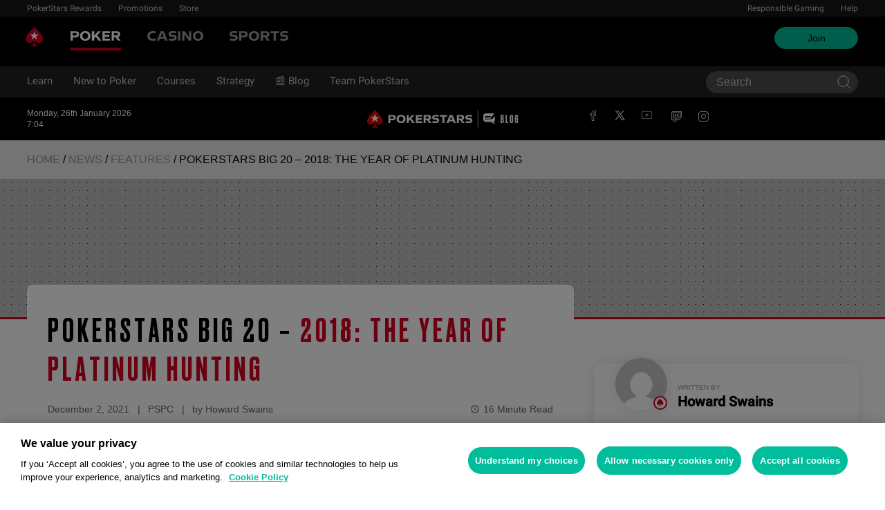

--- FILE ---
content_type: text/html; charset=UTF-8
request_url: https://www.pokerstars.com/poker/learn/news/pokerstars-big-20-2018-the-year-of-platinum-hunting/
body_size: 35584
content:
<!doctype html>
<html lang="en-US">
<head>
	<meta charset="UTF-8" />
	<meta name="viewport" content="width=device-width, initial-scale=1" />
	<meta name='robots' content='index, follow, max-image-preview:large, max-snippet:-1, max-video-preview:-1' />

<!-- Google Tag Manager -->
<script type="text/javascript">
      window.__GTM_DATA_LAYER__ = [
        {
          version: window.version,
          site: "COM",
          siteId: 1,
          locale: "en",
          appId: "stars-web-client",
          brand: "PokerStars",
          brandId: 1,
          currency: "USD",
          playMode: "RM",
        },
      ];
      (function (w, d, s, l, i) {
        w[l] = w[l] || [];
        w[l].push({ "gtm.start": new Date().getTime(), event: "gtm.js" });
        var f = d.getElementsByTagName(s)[0],
          j = d.createElement(s),
          dl = l != "dataLayer" ? "&l=" + l : "";
        j.async = true;
        j.src =
          "https://www.googletagmanager.com/gtm.js?id=" +
          i +
          dl +
          "&gtm_auth=Pu--rmtegKk6u5NLMBrIOQ&gtm_preview=env-1";
        j.setAttributeNode(d.createAttribute("data-ot-ignore"));
        f.parentNode.insertBefore(j, f);
      })(window, document, "script", "__GTM_DATA_LAYER__", "GTM-KJNHVWC");
    </script>
<!-- End Google Tag Manager -->
<link rel="alternate" href="https://pokerstarslearn.com/poker/learn/news/pokerstars-big-20-2018-the-year-of-platinum-hunting/" hreflang="en_US" />

<!-- OneTrust -->
<script 
    src="https://cdn.cookielaw.org/scripttemplates/otSDKStub.js" 
    type="text/javascript" 
    charset="UTF-8" 
    data-domain-script="05cf500c-cea4-4bee-9a1b-46a15c55648d" 
    data-document-language="true" 
    data-dlayer-name="__GTM_DATA_LAYER__">
</script>
<script 
    type="text/javascript" 
    src="https://cdn.cookielaw.org/consent/05cf500c-cea4-4bee-9a1b-46a15c55648d/OtAutoBlock.js">
</script>
<script type="text/javascript">
    function OptanonWrapper() {}
</script>
<!-- End OneTrust -->
    <script src="https://js.sentry-cdn.com/1f032e2b60f007242a711df67d3e7798.min.js" crossorigin="anonymous"></script>
    <script> 
        window.sentryOnLoad = function () {
            Sentry.init({ 
                dsn: "https://d9818dab8f7754c20f8c7c7b2aca067d@o1164888.ingest.us.sentry.io/4508462327136257",
                release: "pokerstarslearn@1.0", 
                integrations: [ Sentry.browserTracingIntegration(), ],
                tracesSampleRate: 0.1, 
            }); 
        }; 
    </script>

	<!-- This site is optimized with the Yoast SEO plugin v26.7 - https://yoast.com/wordpress/plugins/seo/ -->
	<title>PokerStars Big 20 - 2018: The year of platinum hunting - PokerStars Learn</title>
	<meta name="description" content="As part of the PokerStars Big 20 celebrations, we look back on 2018 when the whole poker world went hunting Platinum Passes" />
	<link rel="canonical" href="https://www.pokerstars.com/poker/learn/news/pokerstars-big-20-2018-the-year-of-platinum-hunting/" />
	<meta property="og:locale" content="en_US" />
	<meta property="og:type" content="article" />
	<meta property="og:title" content="PokerStars Big 20 - 2018: The year of platinum hunting - PokerStars Learn" />
	<meta property="og:description" content="As part of the PokerStars Big 20 celebrations, we look back on 2018 when the whole poker world went hunting Platinum Passes" />
	<meta property="og:url" content="https://www.pokerstars.com/poker/learn/news/pokerstars-big-20-2018-the-year-of-platinum-hunting/" />
	<meta property="og:site_name" content="PokerStars Learn" />
	<meta property="article:publisher" content="https://twitter.com/pokerstarsuk" />
	<meta property="article:modified_time" content="2025-05-19T09:20:21+00:00" />
	<meta property="og:image" content="https://pokerstarslearn.com/wp-content/uploads/2019/01/pspc-platinum-pass-scaled.jpg" />
	<meta property="og:image:width" content="2560" />
	<meta property="og:image:height" content="1707" />
	<meta property="og:image:type" content="image/jpeg" />
	<meta name="twitter:card" content="summary_large_image" />
	<meta name="twitter:site" content="@pokerstarsuk" />
	<meta name="twitter:label1" content="Est. reading time" />
	<meta name="twitter:data1" content="16 minutes" />
	<script type="application/ld+json" class="yoast-schema-graph">{"@context":"https://schema.org","@graph":[{"@type":"Article","@id":"https://www.pokerstars.com/poker/learn/news/pokerstars-big-20-2018-the-year-of-platinum-hunting/#article","isPartOf":{"@id":"https://www.pokerstars.com/poker/learn/news/pokerstars-big-20-2018-the-year-of-platinum-hunting/"},"author":{"name":"Howard Swains","@id":"https://www.pokerstars.com/poker/learn/#/schema/person/a590f1a614d79cde87ebd767a07dff67"},"headline":"PokerStars Big 20 &#8211; 2018: The year of platinum hunting","datePublished":"2021-12-02T08:57:19+00:00","dateModified":"2025-05-19T09:20:21+00:00","mainEntityOfPage":{"@id":"https://www.pokerstars.com/poker/learn/news/pokerstars-big-20-2018-the-year-of-platinum-hunting/"},"wordCount":3192,"publisher":{"@id":"https://www.pokerstars.com/poker/learn/#organization"},"image":{"@id":"https://www.pokerstars.com/poker/learn/news/pokerstars-big-20-2018-the-year-of-platinum-hunting/#primaryimage"},"thumbnailUrl":"https://pokerstarslearn.com/wp-content/uploads/2019/01/pspc-platinum-pass-scaled.jpg","inLanguage":"en-US"},{"@type":"WebPage","@id":"https://www.pokerstars.com/poker/learn/news/pokerstars-big-20-2018-the-year-of-platinum-hunting/","url":"https://www.pokerstars.com/poker/learn/news/pokerstars-big-20-2018-the-year-of-platinum-hunting/","name":"PokerStars Big 20 - 2018: The year of platinum hunting - PokerStars Learn","isPartOf":{"@id":"https://www.pokerstars.com/poker/learn/#website"},"primaryImageOfPage":{"@id":"https://www.pokerstars.com/poker/learn/news/pokerstars-big-20-2018-the-year-of-platinum-hunting/#primaryimage"},"image":{"@id":"https://www.pokerstars.com/poker/learn/news/pokerstars-big-20-2018-the-year-of-platinum-hunting/#primaryimage"},"thumbnailUrl":"https://pokerstarslearn.com/wp-content/uploads/2019/01/pspc-platinum-pass-scaled.jpg","datePublished":"2021-12-02T08:57:19+00:00","dateModified":"2025-05-19T09:20:21+00:00","description":"As part of the PokerStars Big 20 celebrations, we look back on 2018 when the whole poker world went hunting Platinum Passes","breadcrumb":{"@id":"https://www.pokerstars.com/poker/learn/news/pokerstars-big-20-2018-the-year-of-platinum-hunting/#breadcrumb"},"inLanguage":"en-US","potentialAction":[{"@type":"ReadAction","target":["https://www.pokerstars.com/poker/learn/news/pokerstars-big-20-2018-the-year-of-platinum-hunting/"]}]},{"@type":"ImageObject","inLanguage":"en-US","@id":"https://www.pokerstars.com/poker/learn/news/pokerstars-big-20-2018-the-year-of-platinum-hunting/#primaryimage","url":"https://pokerstarslearn.com/wp-content/uploads/2019/01/pspc-platinum-pass-scaled.jpg","contentUrl":"https://pokerstarslearn.com/wp-content/uploads/2019/01/pspc-platinum-pass-scaled.jpg","width":2560,"height":1707,"caption":"Platinum_Pass"},{"@type":"BreadcrumbList","@id":"https://www.pokerstars.com/poker/learn/news/pokerstars-big-20-2018-the-year-of-platinum-hunting/#breadcrumb","itemListElement":[{"@type":"ListItem","position":1,"name":"Home","item":"https://www.pokerstars.com/poker/learn/"},{"@type":"ListItem","position":2,"name":"News","item":"https://www.pokerstars.com/poker/learn/news/"},{"@type":"ListItem","position":3,"name":"Features","item":"https://www.pokerstars.com/poker/learn/news/category/features-sports/"},{"@type":"ListItem","position":4,"name":"PokerStars Big 20 &#8211; 2018: The year of platinum hunting"}]},{"@type":"WebSite","@id":"https://www.pokerstars.com/poker/learn/#website","url":"https://www.pokerstars.com/poker/learn/","name":"PokerStars Learn","description":"","publisher":{"@id":"https://www.pokerstars.com/poker/learn/#organization"},"potentialAction":[{"@type":"SearchAction","target":{"@type":"EntryPoint","urlTemplate":"https://www.pokerstars.com/poker/learn/?s={search_term_string}"},"query-input":{"@type":"PropertyValueSpecification","valueRequired":true,"valueName":"search_term_string"}}],"inLanguage":"en-US"},{"@type":"Organization","@id":"https://www.pokerstars.com/poker/learn/#organization","name":"PokerStars Learn","url":"https://www.pokerstars.com/poker/learn/","logo":{"@type":"ImageObject","inLanguage":"en-US","@id":"https://www.pokerstars.com/poker/learn/#/schema/logo/image/","url":"https://pokerstarslearn.com/wp-content/uploads/2021/07/pokerstars-logo.png","contentUrl":"https://pokerstarslearn.com/wp-content/uploads/2021/07/pokerstars-logo.png","width":128,"height":128,"caption":"PokerStars Learn"},"image":{"@id":"https://www.pokerstars.com/poker/learn/#/schema/logo/image/"},"sameAs":["https://twitter.com/pokerstarsuk","https://x.com/pokerstarsuk"]},{"@type":"Person","@id":"https://www.pokerstars.com/poker/learn/#/schema/person/a590f1a614d79cde87ebd767a07dff67","name":"Howard Swains","image":{"@type":"ImageObject","inLanguage":"en-US","@id":"https://www.pokerstars.com/poker/learn/#/schema/person/image/","url":"https://secure.gravatar.com/avatar/ba2a22abf2dd148aaecbffed06b6b50ac9daf3fee935212e596be7dff36b3e44?s=96&d=mm&r=g","contentUrl":"https://secure.gravatar.com/avatar/ba2a22abf2dd148aaecbffed06b6b50ac9daf3fee935212e596be7dff36b3e44?s=96&d=mm&r=g","caption":"Howard Swains"},"description":"Howard Swains is a freelance journalist and has written about poker both online and in major newspapers since before the Moneymaker era.","url":"https://www.pokerstars.com/poker/learn/author/howard-swains/"}]}</script>
	<!-- / Yoast SEO plugin. -->


<link href='//fonts.googleapis.com' rel='preconnect' />
<link href='//fonts.gstatic.com' crossorigin='' rel='preconnect' />
<link rel="alternate" title="oEmbed (JSON)" type="application/json+oembed" href="https://pokerstarslearn.com/index.php/wp-json/oembed/1.0/embed/?url=https%3A%2F%2Fpokerstarslearn.com%2Fpoker%2Flearn%2Fnews%2Fpokerstars-big-20-2018-the-year-of-platinum-hunting%2F" />
<link rel="alternate" title="oEmbed (XML)" type="text/xml+oembed" href="https://pokerstarslearn.com/index.php/wp-json/oembed/1.0/embed/?url=https%3A%2F%2Fpokerstarslearn.com%2Fpoker%2Flearn%2Fnews%2Fpokerstars-big-20-2018-the-year-of-platinum-hunting%2F&#038;format=xml" />
		<style>
			.lazyload,
			.lazyloading {
				max-width: 100%;
			}
		</style>
		<style id='wp-img-auto-sizes-contain-inline-css' type='text/css'>
img:is([sizes=auto i],[sizes^="auto," i]){contain-intrinsic-size:3000px 1500px}
/*# sourceURL=wp-img-auto-sizes-contain-inline-css */
</style>
<style id='wp-emoji-styles-inline-css' type='text/css'>

	img.wp-smiley, img.emoji {
		display: inline !important;
		border: none !important;
		box-shadow: none !important;
		height: 1em !important;
		width: 1em !important;
		margin: 0 0.07em !important;
		vertical-align: -0.1em !important;
		background: none !important;
		padding: 0 !important;
	}
/*# sourceURL=wp-emoji-styles-inline-css */
</style>
<link rel='stylesheet' id='h5p-plugin-styles-css' href='https://pokerstarslearn.com/wp-content/plugins/h5p/h5p-php-library/styles/h5p.css?ver=1.15.6' type='text/css' media='all' />
<link rel='stylesheet' id='watermill-style-css' href='https://pokerstarslearn.com/wp-content/themes/pokerstars-learn/assets/dist/main-94939cd72242d07dd53f.css' type='text/css' media='all' />
<link rel="https://api.w.org/" href="https://pokerstarslearn.com/index.php/wp-json//" /><link rel="alternate" title="JSON" type="application/json" href="https://pokerstarslearn.com/index.php/wp-json/wp/v2/poker-article/75914/" /><link rel="EditURI" type="application/rsd+xml" title="RSD" href="https://pokerstarslearn.com/xmlrpc.php?rsd" />
<link rel='shortlink' href='https://pokerstarslearn.com/poker/learn/?p=75914' />
<meta name="generator" content="WPML ver:4.8.6 stt:1,4,3,27,42,66;" />
		<script>
			document.documentElement.className = document.documentElement.className.replace('no-js', 'js');
		</script>
				<style>
			.no-js img.lazyload {
				display: none;
			}

			figure.wp-block-image img.lazyloading {
				min-width: 150px;
			}

			.lazyload,
			.lazyloading {
				--smush-placeholder-width: 100px;
				--smush-placeholder-aspect-ratio: 1/1;
				width: var(--smush-image-width, var(--smush-placeholder-width)) !important;
				aspect-ratio: var(--smush-image-aspect-ratio, var(--smush-placeholder-aspect-ratio)) !important;
			}

						.lazyload, .lazyloading {
				opacity: 0;
			}

			.lazyloaded {
				opacity: 1;
				transition: opacity 400ms;
				transition-delay: 0ms;
			}

					</style>
		<link rel="apple-touch-icon" sizes="57x57" href="https://pokerstarslearn.com/wp-content/themes/pokerstars-learn/assets/dist/images/favicon/apple-icon-57x57.png"><link rel="apple-touch-icon" sizes="60x60" href="https://pokerstarslearn.com/wp-content/themes/pokerstars-learn/assets/dist/images/favicon/apple-icon-60x60.png"><link rel="apple-touch-icon" sizes="72x72" href="https://pokerstarslearn.com/wp-content/themes/pokerstars-learn/assets/dist/images/favicon/apple-icon-72x72.png"><link rel="apple-touch-icon" sizes="76x76" href="https://pokerstarslearn.com/wp-content/themes/pokerstars-learn/assets/dist/images/favicon/apple-icon-76x76.png"><link rel="apple-touch-icon" sizes="114x114" href="https://pokerstarslearn.com/wp-content/themes/pokerstars-learn/assets/dist/images/favicon/apple-icon-114x114.png"><link rel="apple-touch-icon" sizes="120x120" href="https://pokerstarslearn.com/wp-content/themes/pokerstars-learn/assets/dist/images/favicon/apple-icon-120x120.png"><link rel="apple-touch-icon" sizes="144x144" href="https://pokerstarslearn.com/wp-content/themes/pokerstars-learn/assets/dist/images/favicon/apple-icon-144x144.png"><link rel="apple-touch-icon" sizes="152x152" href="https://pokerstarslearn.com/wp-content/themes/pokerstars-learn/assets/dist/images/favicon/apple-icon-152x152.png"><link rel="apple-touch-icon" sizes="180x180" href="https://pokerstarslearn.com/wp-content/themes/pokerstars-learn/assets/dist/images/favicon/apple-icon-180x180.png"><link rel="icon" type="image/png" sizes="192x192"  href="https://pokerstarslearn.com/wp-content/themes/pokerstars-learn/assets/dist/images/favicon/android-icon-192x192.png"><link rel="icon" type="image/png" sizes="32x32" href="https://pokerstarslearn.com/wp-content/themes/pokerstars-learn/assets/dist/images/favicon/favicon-32x32.png"><link rel="icon" type="image/png" sizes="96x96" href="https://pokerstarslearn.com/wp-content/themes/pokerstars-learn/assets/dist/images/favicon/favicon-96x96.png"><link rel="icon" type="image/png" sizes="16x16" href="https://pokerstarslearn.com/wp-content/themes/pokerstars-learn/assets/dist/images/favicon/favicon-16x16.png"><link rel="manifest" href="https://pokerstarslearn.com/wp-content/themes/pokerstars-learn/assets/dist/images/favicon/manifest.json"><meta name="msapplication-TileColor" content="#ffffff"><meta name="msapplication-TileImage" content="https://pokerstarslearn.com/wp-content/themes/pokerstars-learn/assets/dist/images/favicon/ms-icon-144x144.png"><meta name="theme-color" content="#ffffff"><style id='global-styles-inline-css' type='text/css'>
:root{--wp--preset--aspect-ratio--square: 1;--wp--preset--aspect-ratio--4-3: 4/3;--wp--preset--aspect-ratio--3-4: 3/4;--wp--preset--aspect-ratio--3-2: 3/2;--wp--preset--aspect-ratio--2-3: 2/3;--wp--preset--aspect-ratio--16-9: 16/9;--wp--preset--aspect-ratio--9-16: 9/16;--wp--preset--color--black: #000000;--wp--preset--color--cyan-bluish-gray: #abb8c3;--wp--preset--color--white: #ffffff;--wp--preset--color--pale-pink: #f78da7;--wp--preset--color--vivid-red: #cf2e2e;--wp--preset--color--luminous-vivid-orange: #ff6900;--wp--preset--color--luminous-vivid-amber: #fcb900;--wp--preset--color--light-green-cyan: #7bdcb5;--wp--preset--color--vivid-green-cyan: #00d084;--wp--preset--color--pale-cyan-blue: #8ed1fc;--wp--preset--color--vivid-cyan-blue: #0693e3;--wp--preset--color--vivid-purple: #9b51e0;--wp--preset--gradient--vivid-cyan-blue-to-vivid-purple: linear-gradient(135deg,rgb(6,147,227) 0%,rgb(155,81,224) 100%);--wp--preset--gradient--light-green-cyan-to-vivid-green-cyan: linear-gradient(135deg,rgb(122,220,180) 0%,rgb(0,208,130) 100%);--wp--preset--gradient--luminous-vivid-amber-to-luminous-vivid-orange: linear-gradient(135deg,rgb(252,185,0) 0%,rgb(255,105,0) 100%);--wp--preset--gradient--luminous-vivid-orange-to-vivid-red: linear-gradient(135deg,rgb(255,105,0) 0%,rgb(207,46,46) 100%);--wp--preset--gradient--very-light-gray-to-cyan-bluish-gray: linear-gradient(135deg,rgb(238,238,238) 0%,rgb(169,184,195) 100%);--wp--preset--gradient--cool-to-warm-spectrum: linear-gradient(135deg,rgb(74,234,220) 0%,rgb(151,120,209) 20%,rgb(207,42,186) 40%,rgb(238,44,130) 60%,rgb(251,105,98) 80%,rgb(254,248,76) 100%);--wp--preset--gradient--blush-light-purple: linear-gradient(135deg,rgb(255,206,236) 0%,rgb(152,150,240) 100%);--wp--preset--gradient--blush-bordeaux: linear-gradient(135deg,rgb(254,205,165) 0%,rgb(254,45,45) 50%,rgb(107,0,62) 100%);--wp--preset--gradient--luminous-dusk: linear-gradient(135deg,rgb(255,203,112) 0%,rgb(199,81,192) 50%,rgb(65,88,208) 100%);--wp--preset--gradient--pale-ocean: linear-gradient(135deg,rgb(255,245,203) 0%,rgb(182,227,212) 50%,rgb(51,167,181) 100%);--wp--preset--gradient--electric-grass: linear-gradient(135deg,rgb(202,248,128) 0%,rgb(113,206,126) 100%);--wp--preset--gradient--midnight: linear-gradient(135deg,rgb(2,3,129) 0%,rgb(40,116,252) 100%);--wp--preset--font-size--small: 13px;--wp--preset--font-size--medium: 20px;--wp--preset--font-size--large: 36px;--wp--preset--font-size--x-large: 42px;--wp--preset--spacing--20: 0.44rem;--wp--preset--spacing--30: 0.67rem;--wp--preset--spacing--40: 1rem;--wp--preset--spacing--50: 1.5rem;--wp--preset--spacing--60: 2.25rem;--wp--preset--spacing--70: 3.38rem;--wp--preset--spacing--80: 5.06rem;--wp--preset--shadow--natural: 6px 6px 9px rgba(0, 0, 0, 0.2);--wp--preset--shadow--deep: 12px 12px 50px rgba(0, 0, 0, 0.4);--wp--preset--shadow--sharp: 6px 6px 0px rgba(0, 0, 0, 0.2);--wp--preset--shadow--outlined: 6px 6px 0px -3px rgb(255, 255, 255), 6px 6px rgb(0, 0, 0);--wp--preset--shadow--crisp: 6px 6px 0px rgb(0, 0, 0);}:root { --wp--style--global--content-size: 840px;--wp--style--global--wide-size: 1100px; }:where(body) { margin: 0; }.wp-site-blocks > .alignleft { float: left; margin-right: 2em; }.wp-site-blocks > .alignright { float: right; margin-left: 2em; }.wp-site-blocks > .aligncenter { justify-content: center; margin-left: auto; margin-right: auto; }:where(.wp-site-blocks) > * { margin-block-start: 24px; margin-block-end: 0; }:where(.wp-site-blocks) > :first-child { margin-block-start: 0; }:where(.wp-site-blocks) > :last-child { margin-block-end: 0; }:root { --wp--style--block-gap: 24px; }:root :where(.is-layout-flow) > :first-child{margin-block-start: 0;}:root :where(.is-layout-flow) > :last-child{margin-block-end: 0;}:root :where(.is-layout-flow) > *{margin-block-start: 24px;margin-block-end: 0;}:root :where(.is-layout-constrained) > :first-child{margin-block-start: 0;}:root :where(.is-layout-constrained) > :last-child{margin-block-end: 0;}:root :where(.is-layout-constrained) > *{margin-block-start: 24px;margin-block-end: 0;}:root :where(.is-layout-flex){gap: 24px;}:root :where(.is-layout-grid){gap: 24px;}.is-layout-flow > .alignleft{float: left;margin-inline-start: 0;margin-inline-end: 2em;}.is-layout-flow > .alignright{float: right;margin-inline-start: 2em;margin-inline-end: 0;}.is-layout-flow > .aligncenter{margin-left: auto !important;margin-right: auto !important;}.is-layout-constrained > .alignleft{float: left;margin-inline-start: 0;margin-inline-end: 2em;}.is-layout-constrained > .alignright{float: right;margin-inline-start: 2em;margin-inline-end: 0;}.is-layout-constrained > .aligncenter{margin-left: auto !important;margin-right: auto !important;}.is-layout-constrained > :where(:not(.alignleft):not(.alignright):not(.alignfull)){max-width: var(--wp--style--global--content-size);margin-left: auto !important;margin-right: auto !important;}.is-layout-constrained > .alignwide{max-width: var(--wp--style--global--wide-size);}body .is-layout-flex{display: flex;}.is-layout-flex{flex-wrap: wrap;align-items: center;}.is-layout-flex > :is(*, div){margin: 0;}body .is-layout-grid{display: grid;}.is-layout-grid > :is(*, div){margin: 0;}body{font-family: sans-serif;margin-top: 0px;margin-right: 0px;margin-bottom: 60px;margin-left: 0px;padding-top: 0px;padding-right: 0px;padding-bottom: 0px;padding-left: 0px;}a:where(:not(.wp-element-button)){text-decoration: underline;}:root :where(.wp-element-button, .wp-block-button__link){background-color: #32373c;border-width: 0;color: #fff;font-family: inherit;font-size: inherit;font-style: inherit;font-weight: inherit;letter-spacing: inherit;line-height: inherit;padding-top: calc(0.667em + 2px);padding-right: calc(1.333em + 2px);padding-bottom: calc(0.667em + 2px);padding-left: calc(1.333em + 2px);text-decoration: none;text-transform: inherit;}.has-black-color{color: var(--wp--preset--color--black) !important;}.has-cyan-bluish-gray-color{color: var(--wp--preset--color--cyan-bluish-gray) !important;}.has-white-color{color: var(--wp--preset--color--white) !important;}.has-pale-pink-color{color: var(--wp--preset--color--pale-pink) !important;}.has-vivid-red-color{color: var(--wp--preset--color--vivid-red) !important;}.has-luminous-vivid-orange-color{color: var(--wp--preset--color--luminous-vivid-orange) !important;}.has-luminous-vivid-amber-color{color: var(--wp--preset--color--luminous-vivid-amber) !important;}.has-light-green-cyan-color{color: var(--wp--preset--color--light-green-cyan) !important;}.has-vivid-green-cyan-color{color: var(--wp--preset--color--vivid-green-cyan) !important;}.has-pale-cyan-blue-color{color: var(--wp--preset--color--pale-cyan-blue) !important;}.has-vivid-cyan-blue-color{color: var(--wp--preset--color--vivid-cyan-blue) !important;}.has-vivid-purple-color{color: var(--wp--preset--color--vivid-purple) !important;}.has-black-background-color{background-color: var(--wp--preset--color--black) !important;}.has-cyan-bluish-gray-background-color{background-color: var(--wp--preset--color--cyan-bluish-gray) !important;}.has-white-background-color{background-color: var(--wp--preset--color--white) !important;}.has-pale-pink-background-color{background-color: var(--wp--preset--color--pale-pink) !important;}.has-vivid-red-background-color{background-color: var(--wp--preset--color--vivid-red) !important;}.has-luminous-vivid-orange-background-color{background-color: var(--wp--preset--color--luminous-vivid-orange) !important;}.has-luminous-vivid-amber-background-color{background-color: var(--wp--preset--color--luminous-vivid-amber) !important;}.has-light-green-cyan-background-color{background-color: var(--wp--preset--color--light-green-cyan) !important;}.has-vivid-green-cyan-background-color{background-color: var(--wp--preset--color--vivid-green-cyan) !important;}.has-pale-cyan-blue-background-color{background-color: var(--wp--preset--color--pale-cyan-blue) !important;}.has-vivid-cyan-blue-background-color{background-color: var(--wp--preset--color--vivid-cyan-blue) !important;}.has-vivid-purple-background-color{background-color: var(--wp--preset--color--vivid-purple) !important;}.has-black-border-color{border-color: var(--wp--preset--color--black) !important;}.has-cyan-bluish-gray-border-color{border-color: var(--wp--preset--color--cyan-bluish-gray) !important;}.has-white-border-color{border-color: var(--wp--preset--color--white) !important;}.has-pale-pink-border-color{border-color: var(--wp--preset--color--pale-pink) !important;}.has-vivid-red-border-color{border-color: var(--wp--preset--color--vivid-red) !important;}.has-luminous-vivid-orange-border-color{border-color: var(--wp--preset--color--luminous-vivid-orange) !important;}.has-luminous-vivid-amber-border-color{border-color: var(--wp--preset--color--luminous-vivid-amber) !important;}.has-light-green-cyan-border-color{border-color: var(--wp--preset--color--light-green-cyan) !important;}.has-vivid-green-cyan-border-color{border-color: var(--wp--preset--color--vivid-green-cyan) !important;}.has-pale-cyan-blue-border-color{border-color: var(--wp--preset--color--pale-cyan-blue) !important;}.has-vivid-cyan-blue-border-color{border-color: var(--wp--preset--color--vivid-cyan-blue) !important;}.has-vivid-purple-border-color{border-color: var(--wp--preset--color--vivid-purple) !important;}.has-vivid-cyan-blue-to-vivid-purple-gradient-background{background: var(--wp--preset--gradient--vivid-cyan-blue-to-vivid-purple) !important;}.has-light-green-cyan-to-vivid-green-cyan-gradient-background{background: var(--wp--preset--gradient--light-green-cyan-to-vivid-green-cyan) !important;}.has-luminous-vivid-amber-to-luminous-vivid-orange-gradient-background{background: var(--wp--preset--gradient--luminous-vivid-amber-to-luminous-vivid-orange) !important;}.has-luminous-vivid-orange-to-vivid-red-gradient-background{background: var(--wp--preset--gradient--luminous-vivid-orange-to-vivid-red) !important;}.has-very-light-gray-to-cyan-bluish-gray-gradient-background{background: var(--wp--preset--gradient--very-light-gray-to-cyan-bluish-gray) !important;}.has-cool-to-warm-spectrum-gradient-background{background: var(--wp--preset--gradient--cool-to-warm-spectrum) !important;}.has-blush-light-purple-gradient-background{background: var(--wp--preset--gradient--blush-light-purple) !important;}.has-blush-bordeaux-gradient-background{background: var(--wp--preset--gradient--blush-bordeaux) !important;}.has-luminous-dusk-gradient-background{background: var(--wp--preset--gradient--luminous-dusk) !important;}.has-pale-ocean-gradient-background{background: var(--wp--preset--gradient--pale-ocean) !important;}.has-electric-grass-gradient-background{background: var(--wp--preset--gradient--electric-grass) !important;}.has-midnight-gradient-background{background: var(--wp--preset--gradient--midnight) !important;}.has-small-font-size{font-size: var(--wp--preset--font-size--small) !important;}.has-medium-font-size{font-size: var(--wp--preset--font-size--medium) !important;}.has-large-font-size{font-size: var(--wp--preset--font-size--large) !important;}.has-x-large-font-size{font-size: var(--wp--preset--font-size--x-large) !important;}
/*# sourceURL=global-styles-inline-css */
</style>
</head>

<body class="wp-singular poker-article-template-default single single-poker-article postid-75914 wp-theme-pokerstars-learn locale-en-us lang-en">
	<div id="page" class="site">
		<a class="skip-link screen-reader-text" href="#content">Skip to content</a>

		
					<header class="c-site-header">
            <div class="c-site-header-top">
            <div class="container">
                <!-- Mobile: Show Brand Menu -->
                <div class="c-site-header-top__inner c-site-header-top__inner--mobile">
                    <nav class="c-site-navigation-brand c-site-navigation-brand--row"><ul id="menu-site-menu" class="c-site-navigation-brand__ul c-site-navigation-brand__ul--row"><li id="menu-item-88740" class="poker current-menu-item menu-item menu-item-type-custom menu-item-object-custom"><a href="https://www.pokerstars.com/"><img data-src="https://pokerstarslearn.com/wp-content/themes/pokerstars-learn/assets/dist/images/poker-text-logo.svg" alt="Poker" class="menu-image lazyload" src="[data-uri]"><span class="menu-text">Poker</span></a></li>
<li id="menu-item-88741" class="casino menu-item menu-item-type-custom menu-item-object-custom"><a href="https://www.pokerstars.com/casino/"><img data-src="https://pokerstarslearn.com/wp-content/themes/pokerstars-learn/assets/dist/images/casino-text-logo.svg" alt="Casino" class="menu-image lazyload" src="[data-uri]"><span class="menu-text">Casino</span></a></li>
<li id="menu-item-88742" class="sports menu-item menu-item-type-custom menu-item-object-custom"><a href="https://www.pokerstars.com/sports/"><img data-src="https://pokerstarslearn.com/wp-content/themes/pokerstars-learn/assets/dist/images/sports-text-logo.svg" alt="Sports" class="menu-image lazyload" src="[data-uri]"><span class="menu-text">Sports</span></a></li>
</ul></nav>                </div>
                <!-- Desktop: Show Promotions and T&S -->
                <div class="c-site-header-top__inner c-site-header-top__inner--desktop">
                    <nav class="c-site-navigation-top c-site-navigation-top--default c-site-navigation-top--row"><ul id="menu-rewards-menu" class="c-site-navigation-top__ul c-site-navigation-top__ul--row"><li id="menu-item-88743" class="rewards menu-item menu-item-type-custom menu-item-object-custom menu-item-88743"><a href="https://www.pokerstars.com/stars-rewards/">PokerStars Rewards</a></li>
<li id="menu-item-88744" class="promotions menu-item menu-item-type-custom menu-item-object-custom menu-item-88744"><a href="https://pokerstars.com/poker/promotions">Promotions</a></li>
<li id="menu-item-88745" class="store menu-item menu-item-type-custom menu-item-object-custom menu-item-88745"><a href="https://www.pokerstars.store/">Store</a></li>
</ul></nav>                    <nav class="c-site-navigation-top c-site-navigation-top--underline c-site-navigation-top--row"><ul id="menu-logo-menu" class="c-site-navigation-top__ul c-site-navigation-top__ul--row"><li id="menu-item-88746" class="menu-item menu-item-type-custom menu-item-object-custom menu-item-88746"><a href="https://www.pokerstars.com/about/responsible-gaming/">Responsible Gaming</a></li>
<li id="menu-item-88747" class="menu-item menu-item-type-custom menu-item-object-custom menu-item-88747"><a href="https://www.pokerstars.com/help/">Help</a></li>
</ul></nav>                </div>
            </div>
        </div>
        <div class="c-site-header-middle">
        <div class="container">
            <!-- Mobile: Show Burger & Logo -->
            <div class="c-site-header-middle__inner c-site-header-middle__inner--mobile">
                <div class="c-site-header-middle__inner__left c-site-header-middle__inner__left--mobile">
                    <button class="c-burger-menu js-burger-menu">
                        <span></span>
                        <span></span>
                        <span></span>
                    </button>
                    
<div  class="c-site-logo">
    <a href="https://pokerstarslearn.com">
                    <svg xmlns="http://www.w3.org/2000/svg" x="0" y="0" viewBox="0 0 46 28" xml:space="preserve" width="60" height="28">
                <path class="c-site-logo--primary" d="M39.7 5.9c-3.7-3.7-6-5.9-6-5.9s-2.3 2.3-6 5.9c-1.9 1.9-6.3 6.7-6.3 11.5 0 3.2 2.6 5.8 5.8 5.8 2.1 0 3.9-1.1 4.9-2.8.1-.1.3-.2.5-.2.3 0 .6.2.5.5-.2 1.7-1.2 5.9-5 7.4h11.2c-3.8-1.4-4.8-5.6-5-7.4 0-.3.2-.5.5-.5.2 0 .4.1.5.2 1 1.7 2.8 2.8 4.9 2.8 3.2 0 5.8-2.6 5.8-5.8 0-4.7-4.4-9.5-6.3-11.5"></path>
                <path class="c-site-logo--secondary" d="M33.7 5.9l1.6 4.8h5l-4.1 3 1.6 4.8-4.1-3-4.1 3 1.6-4.8-4.1-3h5.1z"></path>
            </svg>
            </a>
</div>                </div>
                <nav class="c-site-navigation-buttons"><ul id="menu-account-menu" class="c-site-navigation-buttons__ul"><li id="menu-item-88748" class="default menu-item menu-item-type-custom menu-item-object-custom menu-item-88748"><a href="https://www.pokerstars.com/signup">Join</a></li>
</ul></nav>            </div>
            <!-- Desktop: Show Logo & Brand Menu -->
            <div class="c-site-header-middle__inner c-site-header-middle__inner--desktop">
                <div class="c-site-header-middle__inner__left c-site-header-middle__inner__left--desktop">
                    
<div  class="c-site-logo">
    <a href="https://pokerstarslearn.com">
                    <svg xmlns="http://www.w3.org/2000/svg" x="0" y="0" viewBox="0 0 46 28" xml:space="preserve" width="60" height="28">
                <path class="c-site-logo--primary" d="M39.7 5.9c-3.7-3.7-6-5.9-6-5.9s-2.3 2.3-6 5.9c-1.9 1.9-6.3 6.7-6.3 11.5 0 3.2 2.6 5.8 5.8 5.8 2.1 0 3.9-1.1 4.9-2.8.1-.1.3-.2.5-.2.3 0 .6.2.5.5-.2 1.7-1.2 5.9-5 7.4h11.2c-3.8-1.4-4.8-5.6-5-7.4 0-.3.2-.5.5-.5.2 0 .4.1.5.2 1 1.7 2.8 2.8 4.9 2.8 3.2 0 5.8-2.6 5.8-5.8 0-4.7-4.4-9.5-6.3-11.5"></path>
                <path class="c-site-logo--secondary" d="M33.7 5.9l1.6 4.8h5l-4.1 3 1.6 4.8-4.1-3-4.1 3 1.6-4.8-4.1-3h5.1z"></path>
            </svg>
            </a>
</div>                    <nav class="c-site-navigation-brand c-site-navigation-brand--row"><ul id="menu-site-menu-1" class="c-site-navigation-brand__ul c-site-navigation-brand__ul--row"><li class="poker current-menu-item menu-item menu-item-type-custom menu-item-object-custom"><a href="https://www.pokerstars.com/"><img data-src="https://pokerstarslearn.com/wp-content/themes/pokerstars-learn/assets/dist/images/poker-text-logo.svg" alt="Poker" class="menu-image lazyload" src="[data-uri]"><span class="menu-text">Poker</span></a></li>
<li class="casino menu-item menu-item-type-custom menu-item-object-custom"><a href="https://www.pokerstars.com/casino/"><img data-src="https://pokerstarslearn.com/wp-content/themes/pokerstars-learn/assets/dist/images/casino-text-logo.svg" alt="Casino" class="menu-image lazyload" src="[data-uri]"><span class="menu-text">Casino</span></a></li>
<li class="sports menu-item menu-item-type-custom menu-item-object-custom"><a href="https://www.pokerstars.com/sports/"><img data-src="https://pokerstarslearn.com/wp-content/themes/pokerstars-learn/assets/dist/images/sports-text-logo.svg" alt="Sports" class="menu-image lazyload" src="[data-uri]"><span class="menu-text">Sports</span></a></li>
</ul></nav>                </div>

                <div class="d-flex align-items-center justify-content-end">
                    
                    <nav class="c-site-navigation-buttons"><ul id="menu-account-menu-1" class="c-site-navigation-buttons__ul"><li class="default menu-item menu-item-type-custom menu-item-object-custom menu-item-88748"><a href="https://www.pokerstars.com/signup">Join</a></li>
</ul></nav>                </div>
            </div>
        </div>
    </div>
    <div class="c-site-header-bottom">
        <div class="c-site-header-bottom__outer">
            <div class="container">
                <!-- Mobile: Show Menu -->
                <div class="c-site-header-bottom__inner c-site-header-bottom__inner--mobile">
                    <nav class="c-site-navigation-bottom"><ul id="menu-main-menu" class="c-site-navigation-bottom__ul"><li id="menu-item-8005" class="menu-item menu-item-type-custom menu-item-object-custom menu-item-8005"><a href="/poker/learn/">Learn</a></li>
<li id="menu-item-6437" class="menu-item menu-item-type-post_type menu-item-object-page menu-item-has-children menu-item-6437"><a href="/poker/learn/new-to-poker/">New to Poker</a>
<ul class="sub-menu">
	<li id="menu-item-6584" class="menu-item menu-item-type-post_type menu-item-object-page menu-item-6584"><a href="/poker/learn/new-to-poker/">Poker for Beginners</a></li>
	<li id="menu-item-6586" class="menu-item menu-item-type-custom menu-item-object-custom menu-item-6586"><a href="/poker/learn/course/basics/">Basics Course</a></li>
	<li id="menu-item-6587" class="menu-item menu-item-type-custom menu-item-object-custom menu-item-6587"><a href="/poker/learn/lesson/texas-holdem-rules/">Hold&#8217;em Essentials</a></li>
	<li id="menu-item-6588" class="menu-item menu-item-type-custom menu-item-object-custom menu-item-6588"><a href="/poker/learn/lesson/poker-hand-rankings/">Hand Rankings</a></li>
	<li id="menu-item-6589" class="menu-item menu-item-type-custom menu-item-object-custom menu-item-6589"><a href="/poker/learn/strategies/poker-terms-glossary/">Poker Glossary</a></li>
	<li id="menu-item-6590" class="menu-item menu-item-type-custom menu-item-object-custom menu-item-6590"><a href="https://pokerstarslearn.com/wp-content/uploads/2025/07/Beginners-Guide-To-Poker.pdf">Free Ebook</a></li>
	<li id="menu-item-6585" class="menu-item menu-item-type-custom menu-item-object-custom menu-item-6585"><a href="/poker/learn/category/client-tips/">Client Tips</a></li>
	<li id="menu-item-8035" class="menu-item menu-item-type-custom menu-item-object-custom menu-item-8035"><a href="https://www.pokerstarsreplayer.com/">Hand Replayer</a></li>
	<li id="menu-item-6591" class="menu-item menu-item-type-custom menu-item-object-custom menu-item-6591"><a href="http://psta.rs/Discord">Discord</a></li>
	<li id="menu-item-92034" class="menu-item menu-item-type-custom menu-item-object-custom menu-item-92034"><a href="/poker/learn/learn-responsible-gaming/">Responsible Gaming</a></li>
</ul>
</li>
<li id="menu-item-6426" class="menu-item menu-item-type-custom menu-item-object-custom menu-item-has-children menu-item-6426"><a href="/poker/learn/courses/">Courses</a>
<ul class="sub-menu">
	<li id="menu-item-6601" class="menu-item menu-item-type-custom menu-item-object-custom menu-item-6601"><a href="/poker/learn/course/the-basics/">Basics</a></li>
	<li id="menu-item-6602" class="menu-item menu-item-type-custom menu-item-object-custom menu-item-6602"><a href="/poker/learn/course/core/">Core</a></li>
	<li id="menu-item-6603" class="menu-item menu-item-type-custom menu-item-object-custom menu-item-6603"><a href="/poker/learn/course/improvers/">Improvers</a></li>
	<li id="menu-item-6607" class="menu-item menu-item-type-custom menu-item-object-custom menu-item-6607"><a href="/poker/learn/course/spin-go-strategy-pokerstars-tips/">Spin &#038; Go</a></li>
	<li id="menu-item-6605" class="menu-item menu-item-type-custom menu-item-object-custom menu-item-6605"><a href="/poker/learn/course/multi-table-tournaments-course/">Tournaments</a></li>
	<li id="menu-item-6606" class="menu-item menu-item-type-custom menu-item-object-custom menu-item-6606"><a href="/poker/learn/course/cash-games-course/">6 Max Cash</a></li>
	<li id="menu-item-6604" class="menu-item menu-item-type-custom menu-item-object-custom menu-item-6604"><a href="/poker/learn/course/poker-mindset-course/">Mindset</a></li>
</ul>
</li>
<li id="menu-item-6430" class="menu-item menu-item-type-post_type menu-item-object-page current_page_parent menu-item-has-children menu-item-6430"><a href="/poker/learn/strategies/">Strategy</a>
<ul class="sub-menu">
	<li id="menu-item-6592" class="menu-item menu-item-type-custom menu-item-object-custom menu-item-6592"><a href="/poker/learn/category/mtt/">Tournaments</a></li>
	<li id="menu-item-6593" class="menu-item menu-item-type-custom menu-item-object-custom menu-item-6593"><a href="/poker/learn/category/cash-games/">Cash Games</a></li>
	<li id="menu-item-6594" class="menu-item menu-item-type-custom menu-item-object-custom menu-item-6594"><a href="/poker/learn/category/poker-theory-and-concepts/">Poker Theory and Concepts</a></li>
	<li id="menu-item-6595" class="menu-item menu-item-type-custom menu-item-object-custom menu-item-6595"><a href="/poker/learn/category/spin-and-go/">Spin &#038; Go</a></li>
	<li id="menu-item-6597" class="menu-item menu-item-type-custom menu-item-object-custom menu-item-6597"><a href="/poker/learn/category/zoom-poker/">Zoom Poker</a></li>
	<li id="menu-item-6598" class="menu-item menu-item-type-custom menu-item-object-custom menu-item-6598"><a href="/poker/learn/category/live-poker/">Live Poker</a></li>
	<li id="menu-item-6599" class="menu-item menu-item-type-custom menu-item-object-custom menu-item-6599"><a href="/poker/learn/category/sunday-million/">Sunday Million</a></li>
	<li id="menu-item-6600" class="menu-item menu-item-type-custom menu-item-object-custom menu-item-6600"><a href="/poker/learn/category/pot-limit-omaha/">Pot Limit Omaha</a></li>
</ul>
</li>
<li id="menu-item-84433" class="menu-item menu-item-type-post_type menu-item-object-page menu-item-has-children menu-item-84433"><a href="/poker/learn/news/">📰 Blog</a>
<ul class="sub-menu">
	<li id="menu-item-84476" class="menu-item menu-item-type-taxonomy menu-item-object-poker-category menu-item-84476"><a href="/poker/learn/news/category/live-poker/">Live Poker</a></li>
	<li id="menu-item-84475" class="menu-item menu-item-type-taxonomy menu-item-object-poker-category menu-item-84475"><a href="/poker/learn/news/category/events/">Events</a></li>
	<li id="menu-item-84478" class="menu-item menu-item-type-taxonomy menu-item-object-poker-category menu-item-84478"><a href="/poker/learn/news/category/release-notes/">Release Notes</a></li>
	<li id="menu-item-95357" class="menu-item menu-item-type-custom menu-item-object-custom menu-item-95357"><a href="https://www.pokerstars.com/poker/learn/news/category/interviews/inside-pokerstars/">Inside PokerStars</a></li>
</ul>
</li>
<li id="menu-item-90756" class="menu-item menu-item-type-custom menu-item-object-custom menu-item-90756"><a href="/poker/learn/team-pro/">Team PokerStars</a></li>
</ul></nav>                </div>
                <!-- Desktop: Show Menu & Search Form -->
                <div class="c-site-header-bottom__inner c-site-header-bottom__inner--desktop">
                    <nav class="c-site-navigation-bottom"><ul id="menu-main-menu-1" class="c-site-navigation-bottom__ul"><li class="menu-item menu-item-type-custom menu-item-object-custom menu-item-8005"><a href="/poker/learn/">Learn</a></li>
<li class="menu-item menu-item-type-post_type menu-item-object-page menu-item-has-children menu-item-6437"><a href="/poker/learn/new-to-poker/">New to Poker</a>
<ul class="sub-menu">
	<li class="menu-item menu-item-type-post_type menu-item-object-page menu-item-6584"><a href="/poker/learn/new-to-poker/">Poker for Beginners</a></li>
	<li class="menu-item menu-item-type-custom menu-item-object-custom menu-item-6586"><a href="/poker/learn/course/basics/">Basics Course</a></li>
	<li class="menu-item menu-item-type-custom menu-item-object-custom menu-item-6587"><a href="/poker/learn/lesson/texas-holdem-rules/">Hold&#8217;em Essentials</a></li>
	<li class="menu-item menu-item-type-custom menu-item-object-custom menu-item-6588"><a href="/poker/learn/lesson/poker-hand-rankings/">Hand Rankings</a></li>
	<li class="menu-item menu-item-type-custom menu-item-object-custom menu-item-6589"><a href="/poker/learn/strategies/poker-terms-glossary/">Poker Glossary</a></li>
	<li class="menu-item menu-item-type-custom menu-item-object-custom menu-item-6590"><a href="https://pokerstarslearn.com/wp-content/uploads/2025/07/Beginners-Guide-To-Poker.pdf">Free Ebook</a></li>
	<li class="menu-item menu-item-type-custom menu-item-object-custom menu-item-6585"><a href="/poker/learn/category/client-tips/">Client Tips</a></li>
	<li class="menu-item menu-item-type-custom menu-item-object-custom menu-item-8035"><a href="https://www.pokerstarsreplayer.com/">Hand Replayer</a></li>
	<li class="menu-item menu-item-type-custom menu-item-object-custom menu-item-6591"><a href="http://psta.rs/Discord">Discord</a></li>
	<li class="menu-item menu-item-type-custom menu-item-object-custom menu-item-92034"><a href="/poker/learn/learn-responsible-gaming/">Responsible Gaming</a></li>
</ul>
</li>
<li class="menu-item menu-item-type-custom menu-item-object-custom menu-item-has-children menu-item-6426"><a href="/poker/learn/courses/">Courses</a>
<ul class="sub-menu">
	<li class="menu-item menu-item-type-custom menu-item-object-custom menu-item-6601"><a href="/poker/learn/course/the-basics/">Basics</a></li>
	<li class="menu-item menu-item-type-custom menu-item-object-custom menu-item-6602"><a href="/poker/learn/course/core/">Core</a></li>
	<li class="menu-item menu-item-type-custom menu-item-object-custom menu-item-6603"><a href="/poker/learn/course/improvers/">Improvers</a></li>
	<li class="menu-item menu-item-type-custom menu-item-object-custom menu-item-6607"><a href="/poker/learn/course/spin-go-strategy-pokerstars-tips/">Spin &#038; Go</a></li>
	<li class="menu-item menu-item-type-custom menu-item-object-custom menu-item-6605"><a href="/poker/learn/course/multi-table-tournaments-course/">Tournaments</a></li>
	<li class="menu-item menu-item-type-custom menu-item-object-custom menu-item-6606"><a href="/poker/learn/course/cash-games-course/">6 Max Cash</a></li>
	<li class="menu-item menu-item-type-custom menu-item-object-custom menu-item-6604"><a href="/poker/learn/course/poker-mindset-course/">Mindset</a></li>
</ul>
</li>
<li class="menu-item menu-item-type-post_type menu-item-object-page current_page_parent menu-item-has-children menu-item-6430"><a href="/poker/learn/strategies/">Strategy</a>
<ul class="sub-menu">
	<li class="menu-item menu-item-type-custom menu-item-object-custom menu-item-6592"><a href="/poker/learn/category/mtt/">Tournaments</a></li>
	<li class="menu-item menu-item-type-custom menu-item-object-custom menu-item-6593"><a href="/poker/learn/category/cash-games/">Cash Games</a></li>
	<li class="menu-item menu-item-type-custom menu-item-object-custom menu-item-6594"><a href="/poker/learn/category/poker-theory-and-concepts/">Poker Theory and Concepts</a></li>
	<li class="menu-item menu-item-type-custom menu-item-object-custom menu-item-6595"><a href="/poker/learn/category/spin-and-go/">Spin &#038; Go</a></li>
	<li class="menu-item menu-item-type-custom menu-item-object-custom menu-item-6597"><a href="/poker/learn/category/zoom-poker/">Zoom Poker</a></li>
	<li class="menu-item menu-item-type-custom menu-item-object-custom menu-item-6598"><a href="/poker/learn/category/live-poker/">Live Poker</a></li>
	<li class="menu-item menu-item-type-custom menu-item-object-custom menu-item-6599"><a href="/poker/learn/category/sunday-million/">Sunday Million</a></li>
	<li class="menu-item menu-item-type-custom menu-item-object-custom menu-item-6600"><a href="/poker/learn/category/pot-limit-omaha/">Pot Limit Omaha</a></li>
</ul>
</li>
<li class="menu-item menu-item-type-post_type menu-item-object-page menu-item-has-children menu-item-84433"><a href="/poker/learn/news/">📰 Blog</a>
<ul class="sub-menu">
	<li class="menu-item menu-item-type-taxonomy menu-item-object-poker-category menu-item-84476"><a href="/poker/learn/news/category/live-poker/">Live Poker</a></li>
	<li class="menu-item menu-item-type-taxonomy menu-item-object-poker-category menu-item-84475"><a href="/poker/learn/news/category/events/">Events</a></li>
	<li class="menu-item menu-item-type-taxonomy menu-item-object-poker-category menu-item-84478"><a href="/poker/learn/news/category/release-notes/">Release Notes</a></li>
	<li class="menu-item menu-item-type-custom menu-item-object-custom menu-item-95357"><a href="https://www.pokerstars.com/poker/learn/news/category/interviews/inside-pokerstars/">Inside PokerStars</a></li>
</ul>
</li>
<li class="menu-item menu-item-type-custom menu-item-object-custom menu-item-90756"><a href="/poker/learn/team-pro/">Team PokerStars</a></li>
</ul></nav>                    
<div class="c-search-form c-search-form--default">
    <form role="search" method="get" action="/poker/learn/">
        <input type="hidden" name="post_type" value="post" />
        <!-- <label for="s-697711eda267c" class="screen-reader-text">Search</label> -->
        <input type="search" class="search-field" value="" name="s" id="s-697711eda267c" placeholder="Search" />
        <!-- <label for="s-submit-697711eda267d" class="screen-reader-text">Search Button</label> -->
        <button type="submit" id="s-submit-697711eda267d" class="search-submit"></button>
    </form>
</div>                </div>
            </div>
        </div>
    </div>
    <div class="c-site-header-side js-site-header-side">
        <!-- Mobile: Sidebar Menu -->
        <div class="c-site-header-side__top">
            <div class="container">
                
<div class="c-site-side-header js-site-header-side">
    <button class="c-site-side-header__close js-site-side-header__close">
        <svg width="14" height="13" viewBox="0 0 14 13" xmlns="http://www.w3.org/2000/svg"><path d="M1.354.354l6 6 6-6m0 12l-6-6-6 6" stroke="#FFF" fill="none"></path></svg>
    </button>
    <div class="c-site-side-header__logo">
        <a href="https://pokerstarslearn.com">
            <svg viewBox="0 0 788 133" xmlns="http://www.w3.org/2000/svg" xmlns:xlink="http://www.w3.org/1999/xlink" width="130" height="22"><defs><path id="path-1" d="M.06.687h787.848V132.94H.06z"></path></defs><g id="Page-1" stroke="none" stroke-width="1" fill="none" fill-rule="evenodd"><g id="1_PSLogo_Neg_RGB"><g class="ps-logo-pokerstars-word" fill="#FFFFFE"><path d="M214.346 56.101c0 12.272-7.906 20.771-23.079 20.771h-17.188V96.88H159.56V36.826h34.266c13.135 0 20.52 7.253 20.52 19.275m-15.111.17c0-5.758-3.692-8.077-9.101-8.077h-16.055V64.85h14.851c6.753 0 10.305-2.659 10.305-8.579" id="Fill-1"></path><path d="M287.168 66.998c0 20.35-14.862 30.745-33.235 30.745-18.371 0-33.223-10.395-33.223-30.745 0-20.691 14.852-31.106 33.223-31.106 18.373 0 33.235 10.415 33.235 31.106m-15.454 0c0-12.794-7.815-19.065-17.781-18.975-9.962.091-17.77 6.272-17.77 18.975 0 12.361 7.816 18.724 17.77 18.724 9.955 0 17.781-6.272 17.781-18.724" id="Fill-2"></path><path id="Fill-3" d="M320.68 72.156l-9.795 11.16v13.565h-14.539V36.826h14.509v28.375l25.337-28.375h18.062l-23.73 25.365 26.359 34.69h-17.952L320.68 72.156"></path><path id="Fill-4" d="M379.094 48.866v11.609h29.701v11.47h-29.701v12.654h33.113V96.88h-47.632V36.825h47.632v12.041h-33.113"></path><path d="M447.751 75.326h-10.296v21.555h-14.519V36.824h34.869c13.988 0 20.433 8.027 20.433 18.555 0 9.692-5.41 17.058-14.6 18.974l17.858 22.578H463.9l-16.149-21.605zm-10.296-11.589h15.796c5.919 0 9.872-2.228 9.872-7.636 0-5.761-4.013-7.909-9.442-7.909h-16.226v15.545z" id="Fill-5"></path><path d="M513.537 35.921a99.704 99.704 0 0121.643 2.148v12.532a97.2 97.2 0 00-22.646-2.658c-7.135 0-11.418 2.228-11.509 5.839-.091 3.614 2.317 5.229 7.726 5.579l11.509.684c11.932.692 18.975 6.181 18.975 17.599 0 15.283-12.962 20.069-27.733 20.069a129.081 129.081 0 01-22.409-2.147V82.711a112.27 112.27 0 0022.839 2.489c9.181 0 13.305-2.227 13.305-6.784 0-3.771-3.953-5.408-9.443-5.659l-9.53-.522c-11.853-.601-19.147-5.838-19.147-16.396-.029-13.908 11.65-19.918 26.42-19.918" id="Fill-6"></path><path id="Fill-7" d="M598.279 49.317h-19.92v47.564h-14.511V49.317h-20.066V36.824h54.516l-.019 12.493"></path><path d="M643.193 84.427h-28.681l-4.805 12.453h-15.714l24.634-60.055h20.441l24.642 60.104h-15.711l-4.806-12.502zm-4.557-11.76l-9.786-25.246-9.79 25.246h19.576z" id="Fill-8"></path><path d="M696.002 75.326h-10.304v21.555h-14.511V36.824h34.862c13.994 0 20.428 8.027 20.428 18.555 0 9.692-5.408 17.058-14.591 18.974l17.86 22.578h-17.609l-16.135-21.605zm-10.304-11.589h15.793c5.929 0 9.874-2.228 9.874-7.636 0-5.761-4.014-7.909-9.442-7.909h-16.225v15.545z" id="Fill-9"></path><path d="M761.777 35.921c7.286-.08 14.989.641 22.117 2.148v12.532c-7.424-1.773-15.467-2.666-23.101-2.658-7.124 0-11.416 2.228-11.507 5.839-.09 3.614 2.316 5.229 7.736 5.579l11.498.684c11.931.692 19.388 6.181 19.388 17.599 0 15.283-13.396 20.069-28.166 20.069-7.528-.05-15.037-.76-22.437-2.117V82.711a112.518 112.518 0 0022.837 2.489c9.191 0 13.305-2.227 13.305-6.784 0-3.771-3.943-5.408-9.443-5.659l-9.532-.522c-11.84-.601-19.176-5.838-19.176-16.344 0-13.96 11.711-19.97 26.481-19.97" id="Fill-10"></path></g><g id="Group-13"><mask id="mask-2" fill="#fff"><use xlink:href="#path-1"></use></mask><path d="M86.378 28.701C69.057 11.411 58.022.687 58.022.687S46.965 11.411 29.675 28.701C20.538 37.827 0 60.471 0 82.986c0 15.008 12.171 27.177 27.181 27.177 9.853 0 18.454-5.251 23.218-13.098v.008c.48-.586 1.263-1.066 2.143-1.066 1.399 0 2.671.986 2.524 2.208-1.047 8.097-5.606 28.046-23.573 34.785h53.044c-17.964-6.739-22.521-26.688-23.561-34.785-.156-1.222 1.127-2.208 2.524-2.208.861 0 1.654.48 2.134 1.066l.011-.008c4.744 7.847 13.354 13.098 23.206 13.098 15.002 0 27.182-12.169 27.182-27.177 0-22.515-20.538-45.159-29.655-54.285" id="Fill-12" fill="#D70022"></path></g><path id="Fill-14" fill="#FFFFFE" d="M58.021 28.748l7.36 22.681h23.855L69.937 65.451l7.379 22.679-19.295-14.021L38.727 88.13l7.368-22.679-19.306-14.022h23.873l7.359-22.681"></path></g></g></svg>
        </a>
    </div>
</div>            </div>
        </div>
                    <div class="c-site-header-side__brand">
                <nav class="c-site-navigation-brand c-site-navigation-brand--column"><ul id="menu-site-menu-2" class="c-site-navigation-brand__ul c-site-navigation-brand__ul--column"><li class="poker current-menu-item menu-item menu-item-type-custom menu-item-object-custom"><a href="https://www.pokerstars.com/"><img data-src="https://pokerstarslearn.com/wp-content/themes/pokerstars-learn/assets/dist/images/poker-text-logo.svg" alt="Poker" class="menu-image lazyload" src="[data-uri]"><span class="menu-text">Poker</span></a></li>
<li class="casino menu-item menu-item-type-custom menu-item-object-custom"><a href="https://www.pokerstars.com/casino/"><img data-src="https://pokerstarslearn.com/wp-content/themes/pokerstars-learn/assets/dist/images/casino-text-logo.svg" alt="Casino" class="menu-image lazyload" src="[data-uri]"><span class="menu-text">Casino</span></a></li>
<li class="sports menu-item menu-item-type-custom menu-item-object-custom"><a href="https://www.pokerstars.com/sports/"><img data-src="https://pokerstarslearn.com/wp-content/themes/pokerstars-learn/assets/dist/images/sports-text-logo.svg" alt="Sports" class="menu-image lazyload" src="[data-uri]"><span class="menu-text">Sports</span></a></li>
</ul></nav>            </div>
                <div class="c-site-header-side__bottom">
            
            <nav class="c-site-navigation-top c-site-navigation-top--underline c-site-navigation-top--column"><ul id="menu-logo-menu-1" class="c-site-navigation-top__ul c-site-navigation-top__ul--column"><li class="menu-item menu-item-type-custom menu-item-object-custom menu-item-88746"><a href="https://www.pokerstars.com/about/responsible-gaming/">Responsible Gaming</a></li>
<li class="menu-item menu-item-type-custom menu-item-object-custom menu-item-88747"><a href="https://www.pokerstars.com/help/">Help</a></li>
</ul></nav>            <nav class="c-site-navigation-top c-site-navigation-top--default c-site-navigation-top--column"><ul id="menu-rewards-menu-1" class="c-site-navigation-top__ul c-site-navigation-top__ul--column"><li class="rewards menu-item menu-item-type-custom menu-item-object-custom menu-item-88743"><a href="https://www.pokerstars.com/stars-rewards/">PokerStars Rewards</a></li>
<li class="promotions menu-item menu-item-type-custom menu-item-object-custom menu-item-88744"><a href="https://pokerstars.com/poker/promotions">Promotions</a></li>
<li class="store menu-item menu-item-type-custom menu-item-object-custom menu-item-88745"><a href="https://www.pokerstars.store/">Store</a></li>
</ul></nav>        </div>
        <div class="c-site-header-side__search">
            
<div class="c-search-form c-search-form--default">
    <form role="search" method="get" action="/poker/learn/">
        <input type="hidden" name="post_type" value="post" />
        <!-- <label for="s-697711eda88f7" class="screen-reader-text">Search</label> -->
        <input type="search" class="search-field" value="" name="s" id="s-697711eda88f7" placeholder="Search" />
        <!-- <label for="s-submit-697711eda88f9" class="screen-reader-text">Search Button</label> -->
        <button type="submit" id="s-submit-697711eda88f9" class="search-submit"></button>
    </form>
</div>        </div>
    </div>
</header>		
		<div id="content" class="site-content js-site-content">
			<div id="primary" class="content-area">
				<main id="main" class="site-main" role="main">

<main class="main-body" id="content">
    <div class="c-content">
                    

    <div class="c-poker-header">
        <div class="container">
            <div class="d-flex justify-content-between align-items-center">
                <div class="c-poker-header__date d-md-block d-none">
                    <span class="c-poker-header__date__date js-poker-header__date__date">Monday, 26th January 2026</span>
                    <span class="c-poker-header__date__time js-poker-header__date__time">07:04</span>
                </div>
                <div class="c-poker-header__logo">
                    <a href="/poker/learn/news/">
                        <img data-src="https://pokerstarslearn.com/wp-content/themes/pokerstars-learn/assets/dist/images/pokerstars-poker-logo.svg" alt="PokerStars Poker Logo" width="227" height="26" src="[data-uri]" class="lazyload" style="--smush-placeholder-width: 227px; --smush-placeholder-aspect-ratio: 227/26;">
                    </a>
                </div>
                <div class="c-poker-header__socials d-md-flex d-none">
                    
                    <a class="c-social__icon c-social__icon--facebook" href="https://www.facebook.com/PokerStars" target="_blank"><span>facebook</span></a>
                            <a class="c-social__icon c-social__icon--twitter" href="https://x.com/pokerstars" target="_blank"><span>twitter</span></a>
                            <a class="c-social__icon c-social__icon--youtube" href="https://www.youtube.com/c/PokerStars" target="_blank"><span>youtube</span></a>
                            <a class="c-social__icon c-social__icon--twitch" href="https://twitch.tv/PokerStars" target="_blank"><span>twitch</span></a>
                            <a class="c-social__icon c-social__icon--instagram" href="https://www.instagram.com/pokerstars/" target="_blank"><span>instagram</span></a>
                                </div>
            </div>
        </div>
    </div>

    <div class="c-breadcrump-wrapper h-full-width">
        <div class="container">
                <div class="c-breadcrumbs"><span><span><a href="/poker/learn/">Home</a></span> / <span><a href="/poker/learn/news/">News</a></span> / <span><a href="/poker/learn/news/category/features-sports/">Features</a></span> / <span class="breadcrumb_last" aria-current="page">PokerStars Big 20 &#8211; 2018: The year of platinum hunting</span></span></div>        </div>
    </div>


    
<div class="c-header-image">
    <div class="h-aspect h-aspect--banner h-aspect--banner-small">
            </div>
            <div class="h-overlay"></div>
    </div>
    <div class="l-poker-article">
        <div class="c-entry-content">
            <div class="l-poker-article__outer">
                <div class="container">
                    <div class="row">
                        <div class="col-md-8">
                            <div class="l-poker-article__inner">
                                <div class="c-poker-article-meta">
                                    <h1 class="c-poker-article-meta__title">PokerStars Big 20 &#8211; 2018: The year of platinum hunting</h1>
                                    
                                    <div class="d-block d-lg-flex justify-content-between">
                                        <div class="c-meta d-flex flex-wrap wrap">
                                            <span class="c-meta__date">
                                                <div class="c-meta__content">
                                                    December 2, 2021                                                </div>
                                                                                                    <div class="c-meta__content">
                                                        <a class="c-meta__category" href="/poker/learn/news/category/pspc/">PSPC</a>
                                                    </div>
                                                                                                <div class="c-meta__content">
                                                    by Howard Swains                                                </div>
                                            </span>
                                        </div>
                                        <div class="d-flex c-poker-article-meta__read">
                                            <span class="material-icons-outlined c-poker-article-meta__read__icon">watch_later</span>
                                            <p class="c-poker-article-meta__read__text">16 Minute Read</p>
                                        </div>
                                    </div>

                                    <div class="c-poker-article-meta__image">
                                                                                    <img data-src="https://pokerstarslearn.com/wp-content/uploads/2019/01/pspc-platinum-pass-scaled.jpg" srcset="" data-sizes="100vw" alt="" src="[data-uri]" class="lazyload" style="--smush-placeholder-width: 2560px; --smush-placeholder-aspect-ratio: 2560/1707;">                                                                            </div>
                                </div>

                                                
                                <p><i><b>PokerStars is celebrating its 20th Anniversary: 20 years as the best known and most trusted online poker site. To join the celebrations here at PokerStars Blog, we are looking back year-by-year on those two decades, noting the landmarks and remembering all the remarkable moments, fitting them into the wider landscape of poker’s sensational development.</b></i></p>
<p>Today we look back on 2018, the 12 months that followed a dramatic announcement in Prague that there would be a poker tournament like no other in The Bahamas next January. Poker players across the world spent 2018 hunting for Platinum Passes, and a trip to the PSPC.</p>
<hr />
<p><b>THE ANNOUNCEMENT</b></p>
<blockquote><p><em>&#8220;Greetings to you, the lucky finder of this Golden Ticket, from Mr Willy Wonka! &#8230; Tremendous things are in store for you!&#8221; &#8212; <strong>Charlie and the Chocolate Factory, Roald Dahl</strong></em></p></blockquote>
<p>The tournament room grew dark and all eyes shifted to the big screen where a spotlight flashed across an intriguing new logo. In the centre was the silhouette of a man, both arms raised in evident celebration, and a large white star on his chest. The words around him read: &#8220;POKERSTARS PLAYERS NL HOLD&#8217;EM CHAMPIONSHIP&#8221; in striking, capital letters. A song began to play, with enticing lyrics. &#8220;Welcome to a new dawn&#8230;&#8221;</p>
<p><center><script src="//s1.rationalcdn.com/js/brightcove/embed.js?id=5680042654001" type="text/javascript"></script></center>It was December 2017 and we were in Prague, in the familiar, busy tournament room of what was, at the time, known as the PokerStars Championship. But something much fresher was brewing. &#8220;A POKER TOURNAMENT IS THE ULTIMATE PLAYER COMPETITION,&#8221; read the next words on the screen. &#8220;WHAT IF IT COULD BE MORE?&#8221;</p>
<p>PokerStars is nothing if not bold in announcing its latest promotions, but this one took everything to an even higher level than normal. The Main Event had just burst its bubble, but all tournament activity was paused and the legend on the screen now promised &#8220;THE ULTIMATE PLAYER EXPERIENCE&#8221; and &#8220;THE BIGGEST $25,000 BUY-IN EVENT IN HISTORY&#8221;, with &#8220;$8,000,000 TO BE CONTRIBUTED TO THE PRIZEPOOL&#8221; and &#8220;AN EXTRA $1,000,000 ADDED TO FIRST PLACE&#8221;.</p>
<p>It was the start of the biggest promotion poker had ever seen.</p>
<p>As if from nowhere, Daniel Negreanu emerged. Negreanu, at that point the leading light of Team PokerStars Pro, had opted to skip EPT Prague, so his sudden appearance underlined the belief that this was out of the ordinary. Negreanu took the microphone and sketched in some more details.</p>
<p>A tournament was planned. But it wasn&#8217;t going to be just any old tournament. In about 13 months&#8217; time &#8212; January 2019 &#8212; the PokerStars Players No Limit Hold&#8217;em Championship (or PSPC) would take place in The Bahamas. It would have a buy-in of $25,000, placing it higher than the vast majority of main events on the global poker calendar. But here was the most special detail of all: 300 players would get into the tournament for nothing.</p>
<div class="c-classic-image-caption c-classic-image-caption--landscape"><div id="attachment_75917" class="wp-caption aligncenter"><a href="https://pokerstars.com/wp-content/uploads/2021/11/PSC_Prague_VELLI-392_Announcement.jpg"><img fetchpriority="high" decoding="async" class="size-full wp-image-75917" src="https://pokerstars.com/wp-content/uploads/2021/11/PSC_Prague_VELLI-392_Announcement.jpg" alt="" width="1200" height="800" srcset="https://pokerstarslearn.com/wp-content/uploads/2021/11/PSC_Prague_VELLI-392_Announcement.jpg 1200w, https://pokerstarslearn.com/wp-content/uploads/2021/11/PSC_Prague_VELLI-392_Announcement-300x200.jpg 300w, https://pokerstarslearn.com/wp-content/uploads/2021/11/PSC_Prague_VELLI-392_Announcement-1024x683.jpg 1024w, https://pokerstarslearn.com/wp-content/uploads/2021/11/PSC_Prague_VELLI-392_Announcement-768x512.jpg 768w" sizes="(max-width: 1200px) 100vw, 1200px" /></a><p class="wp-caption-text">Negreanu appeared in Prague as the PSPC was announced</p></div></div>
<p>These 300 would be holders of a so-called Platinum Pass, a sliver of metal about the size of a credit card, that would qualify them for a seat in the game, as well as a trip to the Bahamas and a hospitality package. These Platinum Pass holders didn&#8217;t necessarily need to be high rolling poker pros. In fact, it was hoped they wouldn&#8217;t be.</p>
<p>PokerStars was stumping up the $8 million in buy-ins in a bid to oversee a unique poker experience. The target was amateurs, enthusiasts, lucky qualifiers, contest winners, all having the chance to play for the highest stakes and against the best in the world.</p>
<p>&#8220;This is going to be an incredible experience for those who participate and everyone, no matter their skill level, has a chance to win a Platinum Pass,&#8221; Negreanu said. &#8220;It’s something to be truly excited about.”</p>
<p>Rafi Ashkenazi, then the Chief Executive Officer of The Stars Group, added in a press release: “We expect the PokerStars Players Championship will set the new global standard for live poker tournaments.&#8221;</p>
<p>One of the most common criticisms of major poker tournaments is that the corporate sponsors almost never add anything to the prize pool. It&#8217;s a valid complaint. Poker players put up all the money, alongside a fee to play, yet are often expected to follow rules laid down by the tournament sponsors to do media interviews, allow their names and photos to be published, that kind of thing. This is in stark contrast to sports such as golf or Formula 1, where the sponsors pay the prize money in return for their marketing demands, and the players are on a freeroll.</p>
<p>The PSPC was different. With PokerStars adding that $9 million to the prize pool, it was awash with extra value. And with the emphasis placed on recreational players, two further things became clear: firstly, any pro worth their salt would need to be in the field, attempting to plunder some of that extra value. That could make for a truly massive field. Secondly, as the whole thing played out, there was every chance we could be looking at at least one or two rags-to-riches, Moneymaker-style stories, as an amateur strikes gold.</p>
<p>For all these obvious reasons, a year of platinum hunting began that very moment.</p>
<p><strong>A YEAR HUNTING PLATINUM</strong></p>
<p>There and then in the EPT Prague tournament room, Romania&#8217;s Mihai Manole became the very first Platinum Pass winner. And then right away we had another one.</p>
<p>The grand idea behind the announcement of the PSPC on the bubble of the EPT Main Event was so that the first Platinum Pass could be handed, gratis, to the bubble boy. The idea was to give the cloud of main event elimination a silver &#8212; sorry, platinum &#8212; lining.</p>
<p>But it didn&#8217;t go precisely according to plan.</p>
<div class="c-classic-image-caption c-classic-image-caption--landscape"><div id="attachment_75923" class="wp-caption alignright"><a href="https://pokerstars.com/wp-content/uploads/2021/11/PSC_Prague_VELLI-404_Announcement.jpg"><img decoding="async" class="size-full wp-image-75923 lazyload" data-src="https://pokerstars.com/wp-content/uploads/2021/11/PSC_Prague_VELLI-404_Announcement.jpg" alt="" width="450" height="300" data-srcset="https://pokerstarslearn.com/wp-content/uploads/2021/11/PSC_Prague_VELLI-404_Announcement.jpg 1200w, https://pokerstarslearn.com/wp-content/uploads/2021/11/PSC_Prague_VELLI-404_Announcement-300x200.jpg 300w, https://pokerstarslearn.com/wp-content/uploads/2021/11/PSC_Prague_VELLI-404_Announcement-1024x683.jpg 1024w, https://pokerstarslearn.com/wp-content/uploads/2021/11/PSC_Prague_VELLI-404_Announcement-768x512.jpg 768w" data-sizes="(max-width: 450px) 100vw, 450px" src="[data-uri]" style="--smush-placeholder-width: 450px; --smush-placeholder-aspect-ratio: 450/300;" /></a><p class="wp-caption-text">Manole gets his Platinum Pass</p></div></div>
<p>In an unlikely, if not exactly unprecedented, turn of events, two players were knocked out simultaneously on the bubble, Manole and Andrzej Siemieniak. That meant tournament organisers had to launch their contingency plan and play a quick hand of all-in poker, between the two bubble boys, where the winner would get the Platinum Pass. But the first <a href="/poker/learn/lesson/poker-hand-rankings/">poker hand</a> ended in a chop pot (&#8220;The most anti-climactic hand in poker history, and I speak as someone who normally loves a chop pot,&#8221; said James Hartigan), and then the second did too.</p>
<p>However, this was where there was a major error. Negreanu, who was on announcer duty, didn&#8217;t notice that this second run-out resulted in a chop pot. Amid all the brouhaha, Negreanu declared Manole the winner, Siemieniak skulked away, and most of us thought that was that. Until, that is, the chop pot became apparent, which meant Siemieniak had suffered an injustice.</p>
<p>Brad Willis wrote a <a href="https://www.pokerstars.com/poker/learn/news/juan-we-have-a-problem-an-oral-history-of-the-first-platinum-pass/43254/">full oral history of this catastrophe</a>, which bears re-reading. It was such a high-profile moment, messed up so spectacularly, that it took a whole army of very good folk to make it right again. And, of course, the only way to do that was to hand out two Platinum Passes, to both Manole and Siemieniak.</p>
<p>It was clearly an error, but nobody ever said we had to award two Platinum Passes that day. However, the spirit of benevolence underpinned the whole PSPC experience, and it started right there and then.</p>
<hr />
<p style="text-align: center;"><b>MORE FROM THE BIG 20 CELEBRATIONS:<br />
<a href="https://www.pokerstars.com/poker/learn/news/vote-in-the-pokerstars-big-20-players-awards/74964/">VOTE IN THE BIG 20 PLAYER AWARDS</a> | <a href="https://www.pokerstars.com/poker/learn/news/announcing-the-full-big-20-rewind-schedule/75222/">TOURNAMENT SCHEDULE</a><br />
<a href="https://www.pokerstars.com/poker/learn/news/tag/bounty-builder-series/">ALL BLOG REPORTS</a> | <a href="https://www.pokerstars.com/client/download/?source=12382610" target="_blank" rel="noopener">DOWNLOAD AND PLAY!</a></b></p>
<hr />
<p>Over the coming weeks and months, Platinum Passes rained like confetti across the poker landscape. The Italian pro Andrea Benelli won one in the Italian Poker Open last longer, for example. And <a href="https://www.pokerstars.com/poker/learn/news/pca-2018-konnikova-and-seidel-aim-for-ma-169889/8437/">Maria Konnikova</a> managed to win the PCA National, while researching her book on how to learn poker. She immediately asked her publisher for a deadline extension.</p>
<div class="c-classic-image-caption c-classic-image-caption--landscape"><div id="attachment_38329" class="wp-caption alignleft"><a href="https://pokerstars.com/wp-content/uploads/2018/05/whatisaplatinumpass.png"><img decoding="async" class="size-full wp-image-38329 lazyload" data-src="https://pokerstars.com/wp-content/uploads/2018/05/whatisaplatinumpass.png" alt="" width="450" height="300" src="[data-uri]" style="--smush-placeholder-width: 450px; --smush-placeholder-aspect-ratio: 450/300;" /></a><p class="wp-caption-text">An original Platinum Pass</p></div></div>
<p>In addition to these high profile champs, there were also already winners like Adrian Nica, who won the &#8220;micro&#8221; Winter Series Main Event on PokerStars, a tournament that cost $2.20 to enter. There were random draws at the PCA (one of which gave <a href="https://www.pokerstars.com/poker/learn/news/video-platinum-pass-david-peters-170049/7860/">free entry to one of the best players in the world, David Peters</a>), and Platinum Passes were won across the globe, in London, Sao Paolo, Macau and Sochi. Players like Shuize Cai won a pass <a href="https://www.pokerstars.com/poker/learn/news/stock-broker-scores-platinum-pass-in-fir-171377/6187/&quot;">in their first ever poker tournament</a>, while <a href="https://www.pokerstars.com/poker/learn/news/high-stakes-cash-specialist-james-chen-w-171555/5661/">James Chen</a> and <a href="https://www.pokerstars.com/poker/learn/news/aresniy-karmatskiy-clinches-a-platinum-p-171690/5649/">Aresniy Karmatskiy</a> were playing their umpteenth.</p>
<p>This ratio of amateurs to pros sustained throughout the year, with contests on Poker In The Ears and EPT Live plucking first-timers from their listenership, while EPT Main Events gave a pass to their winners, some of whom were seasoned professionals.</p>
<p>Team Pros also got a chance to hand over a few passes. Chris Moneymaker launched an entire poker tour with his name on it, and offered passes to the victors from some huge tournament fields. At the same time Liv Boeree and Igor Kurganov asked their fans to <a href="https://www.pokerstars.com/poker/learn/news/quiz-your-way-to-a-platinum-pass-courtes-174977/30753/">crack some incredibly difficult brainteasers</a> to be in with a chance of winning. Jen Shahade wanted someone to <a href="https://www.pokerstars.com/poker/learn/news/jen-shahade-announces-mychesspokergame-p-176839/13964/">create a new game</a>, and Lex Veldhuis wanted to <a href="https://www.pokerstarsblog.com/poker/learn/news/platinum-pass-adventure-lex-veldhuis.shtml">reward some generosity</a>.</p>
<div class="c-classic-image-caption c-classic-image-caption--landscape"><div id="attachment_32769" class="wp-caption alignright"><a href="https://pokerstars.com/wp-content/uploads/2018/12/josh-mclaggan.jpg"><img decoding="async" class="size-full wp-image-32769 lazyload" data-src="https://pokerstars.com/wp-content/uploads/2018/12/josh-mclaggan.jpg" alt="" width="450" height="300" src="[data-uri]" style="--smush-placeholder-width: 450px; --smush-placeholder-aspect-ratio: 450/300;" /></a><p class="wp-caption-text">McLaggan cracked the Blog cipher</p></div></div>
<p>Even PokerStars Blog had a pass to give away, for which we devised what we thought was an all but impenetrable cipher. A young Brit named Joshua McLaggan thought otherwise. He paused some late-night cramming for his university exams and cracked the code in about 25 minutes. &#8220;My only poker experience is playing online poker at the micro stakes,&#8221; <a href="https://www.pokerstars.com/poker/learn/news/passcode-winner-joshua-mclaggan-headed-f-178139/2545/">McLaggan told us</a>. That didn&#8217;t matter. He was off to The Bahamas.</p>
<p>Further winners came from the <a href="https://www.pokerstars.com/poker/learn/news/put-down-your-pen-aleeyah-jadavji-youre-178223/2533/">press corps</a>, the <a href="https://www.pokerstars.com/poker/learn/news/vloggerinparadise-some-of-our-favorites-176019/25073/">Vlogger-sphere</a> and a <a href="https://www.pokerstars.com/poker/learn/news/christmas-comes-right-on-time/">man who found a Platinum Pass under a Christmas tree (sort of)</a>.</p>
<p>All of them were treated as VIPs, with PokerStars dedicating two members of staff &#8212; Garry Gates (yes, that one) and Willie Elliot (his WSOP final table will come one day) &#8212; to look after them. In all, there were 320 Platinum Passes given out.</p>
<p>Yep, PokerStars took a promise to lay on the biggest promotion ever and made it even bigger. It meant that the stage was set for an incredible show in The Bahamas when 2019 got under way.</p>
<p><b>THE EVENT</b></p>
<p>There were huge expectations surrounding the PSPC, but somehow the actual event managed to surpass them.</p>
<div class="c-classic-image-caption c-classic-image-caption--landscape"><div id="attachment_75919" class="wp-caption alignleft"><a href="https://pokerstars.com/wp-content/uploads/2021/11/neil4231-tournament-room-pca2019-neil-stoddart.jpeg"><img decoding="async" class="size-full wp-image-75919 lazyload" data-src="https://pokerstars.com/wp-content/uploads/2021/11/neil4231-tournament-room-pca2019-neil-stoddart.jpeg" alt="" width="450" height="300" data-srcset="https://pokerstarslearn.com/wp-content/uploads/2021/11/neil4231-tournament-room-pca2019-neil-stoddart.jpeg 800w, https://pokerstarslearn.com/wp-content/uploads/2021/11/neil4231-tournament-room-pca2019-neil-stoddart-300x200.jpeg 300w, https://pokerstarslearn.com/wp-content/uploads/2021/11/neil4231-tournament-room-pca2019-neil-stoddart-768x512.jpeg 768w" data-sizes="(max-width: 450px) 100vw, 450px" src="[data-uri]" style="--smush-placeholder-width: 450px; --smush-placeholder-aspect-ratio: 450/300;" /></a><p class="wp-caption-text">The record-breaking field assembles</p></div></div>
<p>All the pre-tournament chatter had been about the field size: just how many players could find $25,000 to sit in a poker tournament, even one so stuffed with lower-ranking players. The answer to that came fairly quickly. When registration closed, there were 1,039 players (and no re-entries; this was a freezeout). That meant a total prize pool of close to $26.5 million, and a winner&#8217;s prize of $4.1 million, plus another $1 million added by PokerStars. All of the top six would become millionaires.</p>
<p>That made the PSPC the biggest tournament at that price point ever held, anywhere.</p>
<p>Although everybody wanted to win, of course, this was one event where for so many people, just being there represented a huge rush. At PokerStars Blog, we set about trying to meet all the players <a href="https://www.pokerstars.com/poker/learn/news/2018-pspc-platinum-pass-winners-hall-of-170369/4017/">we&#8217;d been writing about for a year</a>, and following their experiences playing among the pros.</p>
<p>At the start of things, the most established stars were shining brightest. <a href="https://www.pokerstars.com/poker/learn/news/pspc-makes-poker-history-talal-shakerchi-takes-chip-lead-into-day-2/43266/">Talal Shakerchi was the chip leader</a> at the end of the first day, with Dan O&#8217;Brien one spot behind. Russia&#8217;s Andrei Kurov, who had won his entry through a Poker In The Ears podcast promotion, was up there too, however, as the field shrank to 750. Of course, plenty of dreams had to die, but at least most players went home with a good story. Remember that code-cracking micro-stakes player McLaggan, for example? He was knocked out by Patrik Antonius.</p>
<p>Of course, getting knocked out always hurts, but the extracurricular entertainment was top notch at the PSPC. Even as Platinum Pass winners departed the tournament, they were able to stay in the country and explore the Atlantis resort. They could eat, drink and be merry, all as part of their buy-in package. There was also a special treat when <a href="https://www.pokerstars.com/poker/learn/news/norm-macdonald-headlines-comedy-night-at-the-pspc/43279/">Norm Macdonald headlined</a> a sensational night in the comedy club, rambling through some seemingly off-the-cuff poker-related anecdotes alongside his typical surreal flights of fancy.</p>
<div class="c-classic-image-caption c-classic-image-caption--landscape"><div id="attachment_75920" class="wp-caption alignright"><a href="https://pokerstars.com/wp-content/uploads/2021/11/NEIL5154_Bubble_Paul_Leckey_PCA2019_Neil-Stoddart.jpg"><img decoding="async" class="size-full wp-image-75920 lazyload" data-src="https://pokerstars.com/wp-content/uploads/2021/11/NEIL5154_Bubble_Paul_Leckey_PCA2019_Neil-Stoddart.jpg" alt="" width="450" height="300" data-srcset="https://pokerstarslearn.com/wp-content/uploads/2021/11/NEIL5154_Bubble_Paul_Leckey_PCA2019_Neil-Stoddart.jpg 1200w, https://pokerstarslearn.com/wp-content/uploads/2021/11/NEIL5154_Bubble_Paul_Leckey_PCA2019_Neil-Stoddart-300x200.jpg 300w, https://pokerstarslearn.com/wp-content/uploads/2021/11/NEIL5154_Bubble_Paul_Leckey_PCA2019_Neil-Stoddart-1024x683.jpg 1024w, https://pokerstarslearn.com/wp-content/uploads/2021/11/NEIL5154_Bubble_Paul_Leckey_PCA2019_Neil-Stoddart-768x512.jpg 768w" data-sizes="(max-width: 450px) 100vw, 450px" src="[data-uri]" style="--smush-placeholder-width: 450px; --smush-placeholder-aspect-ratio: 450/300;" /></a><p class="wp-caption-text">The chaos as Leckey is eliminated</p></div></div>
<p>Back in the tournament room, a bruising Day 2 ended with only 207 players left and they were closing in on the money. The top 181 finishers were due for a payday, with the min-cash sitting at $25,450. If you&#8217;d bought in for the full $25K, this obviously wasn&#8217;t a huge profit, but this was a deliberate &#8220;money-back&#8221; move. So very many players in the field were looking at turning their Platinum Passes &#8212; beautiful, but with no intrinsic value &#8212; into some cold hard cash. It meant some nervy times as the bubble approached on Day 3, with the PokerStars Live cameras in attendance watching every move.</p>
<p>The bubble ended up taking an agonising 90 minutes to burst, with many players clinging on for dear life, while others made hay. The Grim Reaper finally decided to perch on the shoulder of Ireland&#8217;s Paul Leckey, and his pocket kings were downed by Tianle Wang&#8217;s aces. Leckey received a buy-in to the EPT Monte Carlo main event by way of consolation. But no fewer than 45 Platinum Pass winners were through the bubble and into the money, with the only question now being how much they could win.</p>
<p>The day played on, down to the tournament&#8217;s final 38. And among even those were nine players who had qualified through their Platinum Passes. They were guaranteed at least $86,400.</p>
<div class="c-classic-image-caption c-classic-image-caption--landscape"><div id="attachment_75921" class="wp-caption alignleft"><a href="https://pokerstars.com/wp-content/uploads/2021/11/pca-pspc-2019-marc-rivera-monti-6146.jpeg"><img decoding="async" class="size-full wp-image-75921 lazyload" data-src="https://pokerstars.com/wp-content/uploads/2021/11/pca-pspc-2019-marc-rivera-monti-6146.jpeg" alt="" width="450" height="300" data-srcset="https://pokerstarslearn.com/wp-content/uploads/2021/11/pca-pspc-2019-marc-rivera-monti-6146.jpeg 800w, https://pokerstarslearn.com/wp-content/uploads/2021/11/pca-pspc-2019-marc-rivera-monti-6146-300x200.jpeg 300w, https://pokerstarslearn.com/wp-content/uploads/2021/11/pca-pspc-2019-marc-rivera-monti-6146-768x512.jpeg 768w" data-sizes="(max-width: 450px) 100vw, 450px" src="[data-uri]" style="--smush-placeholder-width: 450px; --smush-placeholder-aspect-ratio: 450/300;" /></a><p class="wp-caption-text">Rivera, a Platinum Pass winner, was placed second heading to the final</p></div></div>
<p>These included Jacqueline Burkhart, whose pass came through Maria Konnikova&#8217;s giveaway, as well as super high rollers such as Mikita Badziakouski, whose entry came as a bonus when he won a major event in Macau. There was also Michael Robionek, a German player who won a &#8220;Human Lie Detector&#8221; freeroll to play in the PSPC, and ended up knocking out Matthias Eibinger, among others, en route to the penultimate day of play.</p>
<p>There was also a certain man from Spain named Ramon Colillas. But more about him later.</p>
<p><a href="https://www.pokerstars.com/poker/learn/news/after-pspc-bubble-bursts-scott-baumstein-leads-final-38/43276/">Scott Baumstein led at the end of Day 3</a> as things were getting really exciting. And Baumstein also led at the end of Day 4 as the eight players who would sit at the final were confirmed. Colillas, yes, he was there. But there was also Marc Rivera of the Philippines ranked second in the counts. He too was on an incredible spin up after winning his Platinum Pass at APPT Manila.</p>
<p><strong>PLATINUM STRIKES GOLD</strong></p>
<p>It was already clear that whatever happened at the PSPC final table, Platinum Pass winners had turned this event into something spectacular. There was the record field size, the ginormous prize pool, and two freerollers now guaranteed at least high six figures as they took their seats at the final table.</p>
<p>However, the prospect of a Platinum Pass winner actually winning the event was just too amazing to even contemplate. But that&#8217;s exactly what came to pass.</p>
<div class="c-classic-image-caption c-classic-image-caption--landscape"><div id="attachment_43405" class="wp-caption alignright"><a href="https://pokerstars.com/wp-content/uploads/2019/01/pca-pspc-2019-ramon-colillas-monti-6130.jpg"><img decoding="async" class="size-full wp-image-43405 lazyload" data-src="https://pokerstars.com/wp-content/uploads/2019/01/pca-pspc-2019-ramon-colillas-monti-6130.jpg" alt="" width="450" height="300" src="[data-uri]" style="--smush-placeholder-width: 450px; --smush-placeholder-aspect-ratio: 450/300;" /></a><p class="wp-caption-text">Colillas made steady progress to the final</p></div></div>
<p>Ramon Colillas had done a very efficient job of flying under the radar. The 30-year-old former fitness trainer from Barcelona had won his Platinum Pass by winning a Spanish poker tour leader board, collecting points for high finishes in a series of small buy-in events across his home country. So he obviously had the chops. At the final, he continued to avoid most of the major early confrontations as Julien Martini came to the fore. Martini cracked Talal Shakerchi&#8217;s aces, and out-kicked Farad Jattin to get rid of two dangerous opponents.</p>
<p>Colillas&#8217;s kings then ended Marc Perrault&#8217;s day, and soon after, his pocket fives accounted for Jason Koonce. Martini knocked out Baumstein, and that left Rivera, Colillas and Martini for the big bucks: two Platinum Pass winners against the chip leader from France. (Click for <a href="https://www.pokerstars.com/poker/learn/news/pspc-final-table-live-updates/43295/">all the blow by blow final table action</a>, by the way.)</p>
<p>Rivera&#8217;s brilliant run came to an end in third. With a relatively small stack, he found an ace but it was dominated by similar in Martini&#8217;s hand. Even though his chance to take the title was over, Rivera won a life-changing $2.168 million.</p>
<p>And then Martini and Colillas set in for a dramatic heads-up duel. Amid a lot of to and fro, one incredible hand stood out. Martini flopped a flush with his <span class="c-card-emoji c-card-emoji--red-card">9<span class="c-card-emoji__suit">♥ </span></span><span class="c-card-emoji c-card-emoji--red-card">6<span class="c-card-emoji__suit">♥ </span></span> on a board of <span class="c-card-emoji c-card-emoji--red-card">A<span class="c-card-emoji__suit">♥ </span></span><span class="c-card-emoji c-card-emoji--red-card">4<span class="c-card-emoji__suit">♥ </span></span><span class="c-card-emoji c-card-emoji--red-card">Q<span class="c-card-emoji__suit">♥ </span></span>. But after the turn and river brought the <span class="c-card-emoji c-card-emoji--red-card">Q<span class="c-card-emoji__suit">♦ </span></span> and <span class="c-card-emoji c-card-emoji--red-card">5<span class="c-card-emoji__suit">♦ </span></span>, Colillas had backed into a full house with his <span class="c-card-emoji c-card-emoji--black-card">Q<span class="c-card-emoji__suit">♣ </span></span><span class="c-card-emoji c-card-emoji--black-card">5<span class="c-card-emoji__suit">♠ </span></span>. It marked a huge switch in momentum, shifted piles of chips to Colillas, and the game was over soon after.</p>
<p>Martini earned close to $3 million, but Colillas was the champion. Including the additional $1 million, he took $5.1 million, the most ever awarded in a PokerStars tournament.</p>
<p><strong>THE CHAMPION</strong></p>
<p>Colillas&#8217;s victory was everything all poker watchers would have hoped it would be. It was dramatic, sure, especially the enormous heads-up cooler against Martini that tilted the balance definitively in Colillas&#8217;s favour. But the winner also demonstrated heaps of talent, humility, and a sense of occasion.</p>
<p>“A lot of players were saying this was the most important tournament in history, so now it’s only about happiness and enjoying the moment,” he said.</p>
<div class="c-classic-image-caption c-classic-image-caption--landscape"><div id="attachment_43597" class="wp-caption aligncenter"><a href="https://pokerstars.com/wp-content/uploads/2019/02/neil6392-ramon-colillas-pca2019-neil-stoddart-1-1.jpg"><img decoding="async" class="size-full wp-image-43597 lazyload" data-src="https://pokerstars.com/wp-content/uploads/2019/02/neil6392-ramon-colillas-pca2019-neil-stoddart-1-1.jpg" alt="" width="800" height="533" src="[data-uri]" style="--smush-placeholder-width: 800px; --smush-placeholder-aspect-ratio: 800/533;" /></a><p class="wp-caption-text">Colillas enjoys the moment</p></div></div>
<p>Colillas <a href="https://www.pokerstars.com/poker/learn/news/ramon-colillas-joins-team-pokerstars-pro-i-have-fulfilled-another-dream/43595/">joined Team PokerStars Pro soon after</a>, and has continued to represent PokerStars ever since, including during a stellar WSOP this year. Colillas made one final table, and only narrowly missed the Main Event final, finishing 15th for another major score.</p>
<p>As for the PSPC, we are still awaiting its second running. The tournament was such a success that PokerStars quickly confirmed it would happen again, setting off another rush for the Platinum Passes. Covid-19 threw a spanner in the works, forcing a postponement, but we can be certain it will be rescheduled as soon as it&#8217;s safe.</p>
<p>In the meantime, we can look back on the greatest promotion PokerStars ever launched, which is almost certainly the greatest promotion in the whole game of poker.</p>
<hr />
<p><b>MORE IN THIS SERIES:</b></p>
<p><b>2017 &#8211; <a href="https://www.pokerstars.com/poker/learn/news/pokerstars-big-20-2017-the-oral-history-of-the-fintan-and-spraggy-stream/75535/">The oral history of the Fintan and Spraggy stream</a></b><br />
<a href="https://www.pokerstars.com/poker/learn/news/pokerstars-big-20-2016-the-poker-community-gives-back/75931/"><strong>2016 &#8211; The poker community gives back</strong></a><br />
<a href="https://www.pokerstars.com/poker/learn/news/pokerstars-big-20-2015-the-rise-of-the-global-game/75882/" target="_blank" rel="noopener"><strong>2015 – The rise of the global game</strong></a><br />
<a href="https://www.pokerstars.com/poker/learn/news/pokerstars-big-20-2014-the-art-of-the-streak/75708/"><strong>2014 &#8211; The art of the streak</strong></a><br />
<a href="https://www.pokerstars.com/poker/learn/news/pokerstars-big-20-2013-is-this-the-best-final-table-ever/75732/"><strong>2013 &#8211; Is this the best final table ever?</strong></a><br />
<a href="https://www.pokerstars.com/poker/learn/news/pokerstars-big-20-2012-the-innovations-catalogue-a-look-back-at-some-of-pokers-best-and-worst-innovations/75796/"><strong>2012 – A look back at some of poker’s best (and worst) innovations</strong></a><br />
<b><a href="https://www.pokerstars.com/poker/learn/news/pokerstars-big-20-2011-isildur1-and-the-nosebleed-cash-games/75599/">2011 – Isuldur1 and the nosebleed cash games</a><a href="https://www.pokerstars.com/poker/learn/news/pokerstars-big-20-2008-where-future-superstars-cut-their-teeth/75580/"><br />
</a><a href="https://www.pokerstars.com/poker/learn/news/pokerstars-big-20-2010-poker-as-a-tv-and-streaming-spectacle/75788/" target="_blank" rel="noopener">2010 – Poker as a TV and streaming spectacle</a><a href="https://www.pokerstars.com/poker/learn/news/pokerstars-big-20-2008-where-future-superstars-cut-their-teeth/75580/"><br />
</a><a href="https://www.pokerstars.com/poker/learn/news/pokerstars-big-20-2009-the-poker-boom-hits-its-highest-point/75721/">2009 – The live poker boom hits its highest point</a><a href="https://www.pokerstars.com/poker/learn/news/pokerstars-big-20-2008-where-future-superstars-cut-their-teeth/75580/"><br />
</a><a href="https://www.pokerstars.com/poker/learn/news/pokerstars-big-20-2008-where-future-superstars-cut-their-teeth/75580/">2008 – Where future superstars cut their teeth</a><a href="https://www.pokerstars.com/poker/learn/news/pokerstars-big-20-2008-where-future-superstars-cut-their-teeth/75580/"><br />
</a><a href="https://www.pokerstars.com/poker/learn/news/pokerstars-big-20-2007-the-changing-face-of-sponsored-pros/75601/">2007 – The changing face of the sponsored pro</a><a href="https://www.pokerstars.com/poker/learn/news/pokerstars-big-20-2008-where-future-superstars-cut-their-teeth/75580/"><br />
</a><a href="https://www.pokerstars.com/poker/learn/news/pokerstars-big-20-2006-how-poker-prize-pools-ballooned/75571/">2006 – How poker prize pools ballooned</a><a href="https://www.pokerstars.com/poker/learn/news/pokerstars-big-20-2008-where-future-superstars-cut-their-teeth/75580/"><br />
</a><a href="https://www.pokerstars.com/poker/learn/news/pokerstars-big-20-2005-reporting-on-poker-will-never-catch-on/75508//">2005 – Reporting on poker will never catch on…</a><a href="https://www.pokerstars.com/poker/learn/news/pokerstars-big-20-2008-where-future-superstars-cut-their-teeth/75580/"><br />
</a><a href="https://www.pokerstars.com/poker/learn/news/pokerstars-big-20-2004-the-year-of-the-ept/75390/">2004 – The Year of the EPT</a><a href="https://www.pokerstars.com/poker/learn/news/pokerstars-big-20-2008-where-future-superstars-cut-their-teeth/75580/"><br />
</a><a href="https://www.pokerstars.com/poker/learn/news/pokerstars-big-20-2003-chris-moneymaker-wins-wsop-sparks-poker-boom/75459/">2003 – Chris Moneymaker wins WSOP, sparks ‘poker boom’</a><a href="https://www.pokerstars.com/poker/learn/news/pokerstars-big-20-2008-where-future-superstars-cut-their-teeth/75580/"><br />
</a><a href="https://www.pokerstars.com/poker/learn/news/pokerstars-big-20-2002-the-year-of-wcoop/75246/">2002 – The year of WCOOP</a><a href="https://www.pokerstars.com/poker/learn/news/pokerstars-big-20-2008-where-future-superstars-cut-their-teeth/75580/"><br />
</a><a href="https://www.pokerstars.com/poker/learn/news/big-20-2001-electronic-poker-before-pokerstars/75366/">2001 – Electronic poker before PokerStars</a></b></p>
<p><img decoding="async" class="aligncenter wp-image-75106 size-full lazyload" data-src="https://pokerstars.com/wp-content/uploads/2021/11/PSCS-1633-PS-THE-BIG-20-REWIND_VI-legals-1.jpg" alt="" width="750" height="422" data-srcset="https://pokerstarslearn.com/wp-content/uploads/2021/11/PSCS-1633-PS-THE-BIG-20-REWIND_VI-legals-1.jpg 750w, https://pokerstarslearn.com/wp-content/uploads/2021/11/PSCS-1633-PS-THE-BIG-20-REWIND_VI-legals-1-300x169.jpg 300w" data-sizes="(max-width: 750px) 100vw, 750px" src="[data-uri]" style="--smush-placeholder-width: 750px; --smush-placeholder-aspect-ratio: 750/422;" /></p>
                                <a href="#" class="button button--outline-dark c-poker-article-meta__button"> Back to Top </a>

                            </div>
                        </div>
                        <div class="col-md-4 c-sidebar">
                                                        
    <div class="c-author">
        <div class="c-author__header">
            <div class="c-author__header__image">
                <div class="h-aspect h-aspect--square">
                    <img alt='' data-src='https://secure.gravatar.com/avatar/ba2a22abf2dd148aaecbffed06b6b50ac9daf3fee935212e596be7dff36b3e44?s=75&#038;d=mm&#038;r=g' data-srcset='https://secure.gravatar.com/avatar/ba2a22abf2dd148aaecbffed06b6b50ac9daf3fee935212e596be7dff36b3e44?s=150&#038;d=mm&#038;r=g 2x' class='avatar avatar-75 photo lazyload' height='75' width='75' decoding='async' src='[data-uri]' style='--smush-placeholder-width: 75px; --smush-placeholder-aspect-ratio: 75/75;' />                </div>
                <div class="c-author__header__image__spade">
                    <svg height="12" width="10" xmlns="http://www.w3.org/2000/svg"><path d="m7.0115633 2.2574952c-1.4039454-1.39480755-2.3047209-2.2574952-2.3047209-2.2574952s-.9007997.86268765-2.2966215 2.2574952c-.7384839.7336864-2.4102209 2.5638716-2.4102209 4.3779108 0 1.2093864.99005675 2.1930127 2.2073402 2.1930127.803411 0 1.501318-.4273109 1.8827248-1.0561719.0405769-.048377.1055245-.0887117.1704311-.0887117.1136074 0 .2190915.0806284.2028847.1773829-.0811539.6530705-.4544573 2.257516-1.9151986 2.805749h4.3010734c-1.4607292-.540191-1.8259211-2.1526785-1.9151984-2.805749-.0162472-.0967545.0892773-.1773829.2028842-.1773829.0730305 0 .1379376.0403347.1704312.0887117.3813991.628861 1.0874133 1.0561719 1.8827047 1.0561719 1.2173076 0 2.2073607-.9836263 2.2073607-2.1930127.0243302-1.8140392-1.647407-3.6361613-2.3858747-4.3779108z" fill="#d70a0a" transform="translate(.000326 -.000001)"/></svg>
                </div>
            </div>
            <div class="c-author__header__meta">
                <span class="c-author__header__meta__written">Written By</span>
                <h6 class="c-author__header__meta__name">Howard Swains</h6>
            </div>
        </div>
        <div class="c-author__bio">
            <p>Howard Swains is a freelance journalist and has written about poker both online and in major newspapers since before the Moneymaker era.</p>
        </div> 
                <div class="c-author__socials">
            <ul>
                <li><a href="https://www.facebook.com/sharer/sharer.php?u=https://pokerstarslearn.com/poker/learn/news/pokerstars-big-20-2018-the-year-of-platinum-hunting/" class="fa-brands fa-facebook" aria-hidden="true" target="_blank"></a></li>
                <li><a href="https://twitter.com/intent/tweet?url=&text=Check out this post on PokerStars Learn! https://pokerstarslearn.com/poker/learn/news/pokerstars-big-20-2018-the-year-of-platinum-hunting/" class="fa-brands fa-x-twitter" aria-hidden="true" target="_blank"></a></li>
            </ul>        
        </div>
    </div>
                            
    <div class="c-sidebar h-band">
        <h4 class="h4 c-sidebar__title">Latest Articles</h4>

                    
<div class="c-teaser-sidebar-post">
    <a class="c-teaser-sidebar-post__link" href="/poker/learn/news/pokerstars-open-campione/">

        <div class="c-teaser-sidebar-post__inner d-flex flex-column">
            <div class="h-aspect h-aspect--16-9 c-teaser-sidebar-post__img">
                                    <img data-src="https://pokerstarslearn.com/wp-content/uploads/2026/01/pokerstars-open-campione-2026-400x225.webp" data-srcset="https://pokerstarslearn.com/wp-content/uploads/2026/01/pokerstars-open-campione-2026.webp 750w, https://pokerstarslearn.com/wp-content/uploads/2026/01/pokerstars-open-campione-2026-300x169.webp 300w, https://pokerstarslearn.com/wp-content/uploads/2026/01/pokerstars-open-campione-2026-400x225.webp 400w" data-sizes="100vw" alt="pokerstars open campione 2026" src="[data-uri]" class="lazyload" style="--smush-placeholder-width: 400px; --smush-placeholder-aspect-ratio: 400/225;">                            </div>
           
            <div class="c-teaser-sidebar-post__content d-flex flex-column justify-content-between">
                <div>
                                            <p class="c-teaser-sidebar-post__category">News</p>
                                        <h3 class="h4 c-teaser-sidebar-post__title">PokerStars Open Campione returns Jan 27-Feb 1 &#8212;  qualifiers running now</h3>
                    <p class="c-teaser-sidebar-post__author">Posted by Jack Stanton on 22/01/26</p>
                    <p class="c-teaser-sidebar-post__excerpt-unpadded">The PokerStars Live 2026 calendar kicks off with the PokerStars Open Campione, a five-day festival...</p>
                </div>
            </div>
        </div> 
    </a>
</div>
                    
<div class="c-teaser-sidebar-post">
    <a class="c-teaser-sidebar-post__link" href="/poker/learn/news/new-year-series/">

        <div class="c-teaser-sidebar-post__inner d-flex flex-column">
            <div class="h-aspect h-aspect--16-9 c-teaser-sidebar-post__img">
                                    <img data-src="https://pokerstarslearn.com/wp-content/uploads/2026/01/NYS-2001-400x225.webp" data-srcset="https://pokerstarslearn.com/wp-content/uploads/2026/01/NYS-2001.webp 750w, https://pokerstarslearn.com/wp-content/uploads/2026/01/NYS-2001-300x169.webp 300w, https://pokerstarslearn.com/wp-content/uploads/2026/01/NYS-2001-400x225.webp 400w" data-sizes="100vw" alt="NYS-2001" src="[data-uri]" class="lazyload" style="--smush-placeholder-width: 400px; --smush-placeholder-aspect-ratio: 400/225;">                            </div>
           
            <div class="c-teaser-sidebar-post__content d-flex flex-column justify-content-between">
                <div>
                                            <p class="c-teaser-sidebar-post__category">News</p>
                                        <h3 class="h4 c-teaser-sidebar-post__title">New Year Series 2026: Tavares and Lauber win Main Events</h3>
                    <p class="c-teaser-sidebar-post__author">Posted by Jack Stanton on 21/01/26</p>
                    <p class="c-teaser-sidebar-post__excerpt-unpadded">Gabriel 'gtavares10' Tavares and Patrick 'JaegsPL' Lauber win Main Events to end New Year Series...</p>
                </div>
            </div>
        </div> 
    </a>
</div>
                    
<div class="c-teaser-sidebar-post">
    <a class="c-teaser-sidebar-post__link" href="/poker/learn/news/which-poker-players-have-the-most-scoop-titles/">

        <div class="c-teaser-sidebar-post__inner d-flex flex-column">
            <div class="h-aspect h-aspect--16-9 c-teaser-sidebar-post__img">
                                    <img data-src="https://pokerstarslearn.com/wp-content/uploads/2024/06/scoop_greatest_players-400x225.webp" data-srcset="https://pokerstarslearn.com/wp-content/uploads/2024/06/scoop_greatest_players.webp 800w, https://pokerstarslearn.com/wp-content/uploads/2024/06/scoop_greatest_players-300x169.webp 300w, https://pokerstarslearn.com/wp-content/uploads/2024/06/scoop_greatest_players-768x432.webp 768w, https://pokerstarslearn.com/wp-content/uploads/2024/06/scoop_greatest_players-400x225.webp 400w" data-sizes="100vw" alt="" src="[data-uri]" class="lazyload" style="--smush-placeholder-width: 400px; --smush-placeholder-aspect-ratio: 400/225;">                            </div>
           
            <div class="c-teaser-sidebar-post__content d-flex flex-column justify-content-between">
                <div>
                                            <p class="c-teaser-sidebar-post__category">Poker</p>
                                        <h3 class="h4 c-teaser-sidebar-post__title">Which poker players have the most SCOOP titles?</h3>
                    <p class="c-teaser-sidebar-post__author">Posted by Jack Stanton on 12/01/26</p>
                    <p class="c-teaser-sidebar-post__excerpt-unpadded">SCOOP 2026 is just around the corner, taking place in March 2026. Here, we take...</p>
                </div>
            </div>
        </div> 
    </a>
</div>
            </div>
                        </div>
                    </div>

                    
    <div class="c-post-slider-related h-band">
        <div class="container">
            <div class="glide c-post-slider-related__slider js-post-slider-related__slider">
                <div class="c-post-slider-related__title d-flex justify-content-between align-items-center">
                    <h4 class="h2">Related Articles</h4>
                    <div class="glide__arrows" data-glide-el="controls">
                        <button class="glide__arrow glide__arrow--left" data-glide-dir="<"><span class="material-icons">keyboard_arrow_left</span></button>
                        <button class="glide__arrow glide__arrow--right" data-glide-dir=">"><span class="material-icons">keyboard_arrow_right</span></button>
                    </div>
                </div>

                <div class="glide__track" data-glide-el="track">
                    <ul class="glide__slides">
                                                    <div class="glide__slide">
                                                                
<div class="c-teaser-post">
    <a href="/poker/learn/news/pokerstars-open-campione/">
        <div class="c-teaser-post__inner d-flex flex-column">
            <div class="h-aspect h-aspect--16-9 c-teaser-post__img">
                                    <img data-src="https://pokerstarslearn.com/wp-content/uploads/2026/01/pokerstars-open-campione-2026-400x225.webp" data-srcset="https://pokerstarslearn.com/wp-content/uploads/2026/01/pokerstars-open-campione-2026.webp 750w, https://pokerstarslearn.com/wp-content/uploads/2026/01/pokerstars-open-campione-2026-300x169.webp 300w, https://pokerstarslearn.com/wp-content/uploads/2026/01/pokerstars-open-campione-2026-400x225.webp 400w" data-sizes="100vw" alt="pokerstars open campione 2026" src="[data-uri]" class="lazyload" style="--smush-placeholder-width: 400px; --smush-placeholder-aspect-ratio: 400/225;">                            </div>
           
            <div class="c-teaser-post__content d-flex flex-column justify-content-between">
                <div>
                                            <p class="c-teaser-post__category">News</p>
                                        <h3 class="h4">PokerStars Open Campione returns Jan 27-Feb 1 &#8212;  qualifiers running now</h3>
                    <p class="c-teaser-post__author">Posted by Jack Stanton on 22/01/26</p>
                    <p class="c-teaser-post__excerpt">The PokerStars Live 2026 calendar kicks off with the PokerStars Open Campione, a five-day festival...</p>
                </div>
                
                <div class="c-teaser-post__meta d-block align-items-center justify-content-between">
                    <div class="d-flex">
                        <span class="material-icons-outlined c-teaser-post__icon">watch_later</span>
                        <p class="">4 Minute Read</p>
                    </div>
                    <span class="button button--block button--default">Read More</span>
                </div>
            </div>
        </div>
    </a>
</div>
                            </div>
                                                    <div class="glide__slide">
                                                                
<div class="c-teaser-post">
    <a href="/poker/learn/news/new-year-series/">
        <div class="c-teaser-post__inner d-flex flex-column">
            <div class="h-aspect h-aspect--16-9 c-teaser-post__img">
                                    <img data-src="https://pokerstarslearn.com/wp-content/uploads/2026/01/NYS-2001-400x225.webp" data-srcset="https://pokerstarslearn.com/wp-content/uploads/2026/01/NYS-2001.webp 750w, https://pokerstarslearn.com/wp-content/uploads/2026/01/NYS-2001-300x169.webp 300w, https://pokerstarslearn.com/wp-content/uploads/2026/01/NYS-2001-400x225.webp 400w" data-sizes="100vw" alt="NYS-2001" src="[data-uri]" class="lazyload" style="--smush-placeholder-width: 400px; --smush-placeholder-aspect-ratio: 400/225;">                            </div>
           
            <div class="c-teaser-post__content d-flex flex-column justify-content-between">
                <div>
                                            <p class="c-teaser-post__category">News</p>
                                        <h3 class="h4">New Year Series 2026: Tavares and Lauber win Main Events</h3>
                    <p class="c-teaser-post__author">Posted by Jack Stanton on 21/01/26</p>
                    <p class="c-teaser-post__excerpt">Gabriel 'gtavares10' Tavares and Patrick 'JaegsPL' Lauber win Main Events to end New Year Series...</p>
                </div>
                
                <div class="c-teaser-post__meta d-block align-items-center justify-content-between">
                    <div class="d-flex">
                        <span class="material-icons-outlined c-teaser-post__icon">watch_later</span>
                        <p class="">9 Minute Read</p>
                    </div>
                    <span class="button button--block button--default">Read More</span>
                </div>
            </div>
        </div>
    </a>
</div>
                            </div>
                                                    <div class="glide__slide">
                                                                
<div class="c-teaser-post">
    <a href="/poker/learn/news/which-poker-players-have-the-most-scoop-titles/">
        <div class="c-teaser-post__inner d-flex flex-column">
            <div class="h-aspect h-aspect--16-9 c-teaser-post__img">
                                    <img data-src="https://pokerstarslearn.com/wp-content/uploads/2024/06/scoop_greatest_players-400x225.webp" data-srcset="https://pokerstarslearn.com/wp-content/uploads/2024/06/scoop_greatest_players.webp 800w, https://pokerstarslearn.com/wp-content/uploads/2024/06/scoop_greatest_players-300x169.webp 300w, https://pokerstarslearn.com/wp-content/uploads/2024/06/scoop_greatest_players-768x432.webp 768w, https://pokerstarslearn.com/wp-content/uploads/2024/06/scoop_greatest_players-400x225.webp 400w" data-sizes="100vw" alt="" src="[data-uri]" class="lazyload" style="--smush-placeholder-width: 400px; --smush-placeholder-aspect-ratio: 400/225;">                            </div>
           
            <div class="c-teaser-post__content d-flex flex-column justify-content-between">
                <div>
                                            <p class="c-teaser-post__category">Poker</p>
                                        <h3 class="h4">Which poker players have the most SCOOP titles?</h3>
                    <p class="c-teaser-post__author">Posted by Jack Stanton on 12/01/26</p>
                    <p class="c-teaser-post__excerpt">SCOOP 2026 is just around the corner, taking place in March 2026. Here, we take...</p>
                </div>
                
                <div class="c-teaser-post__meta d-block align-items-center justify-content-between">
                    <div class="d-flex">
                        <span class="material-icons-outlined c-teaser-post__icon">watch_later</span>
                        <p class="">11 Minute Read</p>
                    </div>
                    <span class="button button--block button--default">Read More</span>
                </div>
            </div>
        </div>
    </a>
</div>
                            </div>
                                                    <div class="glide__slide">
                                                                
<div class="c-teaser-post">
    <a href="/poker/learn/news/spin-off/">
        <div class="c-teaser-post__inner d-flex flex-column">
            <div class="h-aspect h-aspect--16-9 c-teaser-post__img">
                                    <img data-src="https://pokerstarslearn.com/wp-content/uploads/2026/01/spin-off-promo-400x225.webp" data-srcset="https://pokerstarslearn.com/wp-content/uploads/2026/01/spin-off-promo.webp 750w, https://pokerstarslearn.com/wp-content/uploads/2026/01/spin-off-promo-300x169.webp 300w, https://pokerstarslearn.com/wp-content/uploads/2026/01/spin-off-promo-400x225.webp 400w" data-sizes="100vw" alt="spin-off promo" src="[data-uri]" class="lazyload" style="--smush-placeholder-width: 400px; --smush-placeholder-aspect-ratio: 400/225;">                            </div>
           
            <div class="c-teaser-post__content d-flex flex-column justify-content-between">
                <div>
                                            <p class="c-teaser-post__category">News</p>
                                        <h3 class="h4">Spin-Off event offers final chance to qualify for Paris Championship – book your seat</h3>
                    <p class="c-teaser-post__author">Posted by Jack Stanton on 05/01/26</p>
                    <p class="c-teaser-post__excerpt">If you thought your chances of qualifying for the upcoming Spin & Go Championship Live...</p>
                </div>
                
                <div class="c-teaser-post__meta d-block align-items-center justify-content-between">
                    <div class="d-flex">
                        <span class="material-icons-outlined c-teaser-post__icon">watch_later</span>
                        <p class="">3 Minute Read</p>
                    </div>
                    <span class="button button--block button--default">Read More</span>
                </div>
            </div>
        </div>
    </a>
</div>
                            </div>
                                                    <div class="glide__slide">
                                                                
<div class="c-teaser-post">
    <a href="/poker/learn/news/power-path-the-new-way-to-play-the-biggest-pokerstars-events/">
        <div class="c-teaser-post__inner d-flex flex-column">
            <div class="h-aspect h-aspect--16-9 c-teaser-post__img">
                                    <img data-src="https://pokerstarslearn.com/wp-content/uploads/2025/07/power-path-express-400x225.webp" data-srcset="https://pokerstarslearn.com/wp-content/uploads/2025/07/power-path-express.webp 750w, https://pokerstarslearn.com/wp-content/uploads/2025/07/power-path-express-300x169.webp 300w, https://pokerstarslearn.com/wp-content/uploads/2025/07/power-path-express-400x225.webp 400w" data-sizes="100vw" alt="power path express" src="[data-uri]" class="lazyload" style="--smush-placeholder-width: 400px; --smush-placeholder-aspect-ratio: 400/225;">                            </div>
           
            <div class="c-teaser-post__content d-flex flex-column justify-content-between">
                <div>
                                            <p class="c-teaser-post__category">Power Path</p>
                                        <h3 class="h4">Power Path: Get in the mix in 2026 with the first Power Path Express of the year (Jan 11)</h3>
                    <p class="c-teaser-post__author">Posted by Jack Stanton on 05/01/26</p>
                    <p class="c-teaser-post__excerpt">PowerPath is a new way for PokerStars players of all skill levels and experience to...</p>
                </div>
                
                <div class="c-teaser-post__meta d-block align-items-center justify-content-between">
                    <div class="d-flex">
                        <span class="material-icons-outlined c-teaser-post__icon">watch_later</span>
                        <p class="">7 Minute Read</p>
                    </div>
                    <span class="button button--block button--default">Read More</span>
                </div>
            </div>
        </div>
    </a>
</div>
                            </div>
                                                    <div class="glide__slide">
                                                                
<div class="c-teaser-post">
    <a href="/poker/learn/news/2025-pokerstars-year-in-review/">
        <div class="c-teaser-post__inner d-flex flex-column">
            <div class="h-aspect h-aspect--16-9 c-teaser-post__img">
                                    <img data-src="https://pokerstarslearn.com/wp-content/uploads/2025/12/PS-2025-YEAR-400x225.webp" data-srcset="https://pokerstarslearn.com/wp-content/uploads/2025/12/PS-2025-YEAR.webp 750w, https://pokerstarslearn.com/wp-content/uploads/2025/12/PS-2025-YEAR-300x169.webp 300w, https://pokerstarslearn.com/wp-content/uploads/2025/12/PS-2025-YEAR-400x225.webp 400w" data-sizes="100vw" alt="PS 2025 YEAR" src="[data-uri]" class="lazyload" style="--smush-placeholder-width: 400px; --smush-placeholder-aspect-ratio: 400/225;">                            </div>
           
            <div class="c-teaser-post__content d-flex flex-column justify-content-between">
                <div>
                                            <p class="c-teaser-post__category">News</p>
                                        <h3 class="h4">2025 PokerStars Year in Review</h3>
                    <p class="c-teaser-post__author">Posted by PokerStars Staff on 31/12/25</p>
                    <p class="c-teaser-post__excerpt">From the PokerStars Open launch to the return of the Spin & Go Championship Live,...</p>
                </div>
                
                <div class="c-teaser-post__meta d-block align-items-center justify-content-between">
                    <div class="d-flex">
                        <span class="material-icons-outlined c-teaser-post__icon">watch_later</span>
                        <p class="">8 Minute Read</p>
                    </div>
                    <span class="button button--block button--default">Read More</span>
                </div>
            </div>
        </div>
    </a>
</div>
                            </div>
                                            </ul>
                </div>
            </div>
        </div>
    </div>
                            <div class="c-trending-cross-vertical h-band h-band--grey h-full-width">
        <div class="container">
                            <div class="row">
                    <div class="col-md-8">
                        <div class="c-trending-cross-vertical__content">
                                                            <h1>View Other Blogs</h1>
                                                                                </div>
                    </div>
                </div>
                        <div class="tabs d-flex">
                                                    <div class="tab-link active" data-tab="casino">
                        <span class="screen-reader-text">Casino</span>
                        <img data-src="https://pokerstarslearn.com/wp-content/plugins/pokerstars-trending-cross-vertical/assets/images/logo-casino.svg" alt="PokerStars Casino Logo" src="[data-uri]" class="lazyload">
                    </div>
                                                                </div>

            <!-- Reset first_tab_set for tab content -->
            
            <!-- Site 1 posts -->
            
            <!-- Site 2 posts -->
                            <div id="casino" class="tab-content active">
                    <div class="slider">
                        <div class="slider-wrapper">
                                                            <div class="slide">
                                    <div class="c-teaser-trending-post">
    <a href="https://www.pokerstars.com/casino/news/slots-mechanics/3305/">
        <div class="c-teaser-trending-post__tag">
            <img data-src="https://pokerstarslearn.com/wp-content/plugins/pokerstars-trending-cross-vertical/assets/images/logo-casino.svg" alt="Site Logo" src="[data-uri]" class="lazyload">
        </div>
        <div class="c-teaser-trending-post__image">
            <div class="h-aspect h-aspect--4-3 c-teaser-trending-post__img">
                <img data-src="https://www.pokerstarscasinoblog.com/wp-content/uploads/2025/10/boomblast-slot-400x300.webp" data-srcset="https://www.pokerstarscasinoblog.com/wp-content/uploads/2025/10/boomblast-slot-800x600.webp 800w, https://www.pokerstarscasinoblog.com/wp-content/uploads/2025/10/boomblast-slot-400x300.webp 400w" data-sizes="100vw" alt="" src="[data-uri]" class="lazyload" style="--smush-placeholder-width: 400px; --smush-placeholder-aspect-ratio: 400/300;">
            </div>
        </div>
        <div class="c-teaser-trending-post__content d-flex flex-column justify-content-between">
            <div>
                <p class="c-teaser-trending-post__category">Slots Mechanics</p>
                <h3 class="h4">Slots Mechanics</h3>
                <p class="c-teaser-trending-post__excerpt">Whether you’re looking for new slots or wanting to brush up on your knowledge, this...</p>
            </div>
            <div class="c-teaser-trending-post__meta d-block align-items-center justify-content-between">
                <span class="button button--block button--default">Read More</span>
            </div>
        </div>
    </a>
</div>                                </div>
                                                            <div class="slide">
                                    <div class="c-teaser-trending-post">
    <a href="https://www.pokerstars.com/casino/news/all-you-need-to-know-about-rtp-in-slots/1400/">
        <div class="c-teaser-trending-post__tag">
            <img data-src="https://pokerstarslearn.com/wp-content/plugins/pokerstars-trending-cross-vertical/assets/images/logo-casino.svg" alt="Site Logo" src="[data-uri]" class="lazyload">
        </div>
        <div class="c-teaser-trending-post__image">
            <div class="h-aspect h-aspect--4-3 c-teaser-trending-post__img">
                <img data-src="https://www.pokerstarscasinoblog.com/wp-content/uploads/2022/05/PSCS-4066-SEO-ARTICLE-ABOUT-SLOTS-RTP-400x300.jpg" data-srcset="https://www.pokerstarscasinoblog.com/wp-content/uploads/2022/05/PSCS-4066-SEO-ARTICLE-ABOUT-SLOTS-RTP-800x600.jpg 800w, https://www.pokerstarscasinoblog.com/wp-content/uploads/2022/05/PSCS-4066-SEO-ARTICLE-ABOUT-SLOTS-RTP-400x300.jpg 400w" data-sizes="100vw" alt="" src="[data-uri]" class="lazyload" style="--smush-placeholder-width: 400px; --smush-placeholder-aspect-ratio: 400/300;">
            </div>
        </div>
        <div class="c-teaser-trending-post__content d-flex flex-column justify-content-between">
            <div>
                <p class="c-teaser-trending-post__category">Learn</p>
                <h3 class="h4">All You Need to Know About RTP in Slots</h3>
                <p class="c-teaser-trending-post__excerpt">If you’ve ever heard somebody talking about RTP in online slots and wondered what on...</p>
            </div>
            <div class="c-teaser-trending-post__meta d-block align-items-center justify-content-between">
                <span class="button button--block button--default">Read More</span>
            </div>
        </div>
    </a>
</div>                                </div>
                                                            <div class="slide">
                                    <div class="c-teaser-trending-post">
    <a href="https://www.pokerstars.com/casino/news/the-perfect-pairs-blackjack-side-bet/1450/">
        <div class="c-teaser-trending-post__tag">
            <img data-src="https://pokerstarslearn.com/wp-content/plugins/pokerstars-trending-cross-vertical/assets/images/logo-casino.svg" alt="Site Logo" src="[data-uri]" class="lazyload">
        </div>
        <div class="c-teaser-trending-post__image">
            <div class="h-aspect h-aspect--4-3 c-teaser-trending-post__img">
                <img data-src="https://www.pokerstarscasinoblog.com/wp-content/uploads/2022/07/Blackjack-Perfect-Pairs-Guide-400x300.jpg" data-srcset="https://www.pokerstarscasinoblog.com/wp-content/uploads/2022/07/Blackjack-Perfect-Pairs-Guide-800x600.jpg 800w, https://www.pokerstarscasinoblog.com/wp-content/uploads/2022/07/Blackjack-Perfect-Pairs-Guide-400x300.jpg 400w" data-sizes="100vw" alt="" src="[data-uri]" class="lazyload" style="--smush-placeholder-width: 400px; --smush-placeholder-aspect-ratio: 400/300;">
            </div>
        </div>
        <div class="c-teaser-trending-post__content d-flex flex-column justify-content-between">
            <div>
                <p class="c-teaser-trending-post__category">Blackjack</p>
                <h3 class="h4">The Perfect Pairs Blackjack Side Bet</h3>
                <p class="c-teaser-trending-post__excerpt">They say nothing is perfect, but playing a hand of online blackjack and receiving a...</p>
            </div>
            <div class="c-teaser-trending-post__meta d-block align-items-center justify-content-between">
                <span class="button button--block button--default">Read More</span>
            </div>
        </div>
    </a>
</div>                                </div>
                                                            <div class="slide">
                                    <div class="c-teaser-trending-post">
    <a href="https://www.pokerstars.com/casino/news/how-to-find-the-rtp-of-online-slot-machines/2597/">
        <div class="c-teaser-trending-post__tag">
            <img data-src="https://pokerstarslearn.com/wp-content/plugins/pokerstars-trending-cross-vertical/assets/images/logo-casino.svg" alt="Site Logo" src="[data-uri]" class="lazyload">
        </div>
        <div class="c-teaser-trending-post__image">
            <div class="h-aspect h-aspect--4-3 c-teaser-trending-post__img">
                <img data-src="https://www.pokerstarscasinoblog.com/wp-content/uploads/2024/09/how-to-choose-slot-machine-400x300.jpg" data-srcset="https://www.pokerstarscasinoblog.com/wp-content/uploads/2024/09/how-to-choose-slot-machine-800x600.jpg 800w, https://www.pokerstarscasinoblog.com/wp-content/uploads/2024/09/how-to-choose-slot-machine-400x300.jpg 400w" data-sizes="100vw" alt="" src="[data-uri]" class="lazyload" style="--smush-placeholder-width: 400px; --smush-placeholder-aspect-ratio: 400/300;">
            </div>
        </div>
        <div class="c-teaser-trending-post__content d-flex flex-column justify-content-between">
            <div>
                <p class="c-teaser-trending-post__category">Features</p>
                <h3 class="h4">How to Find the RTP of Online Slot Machines</h3>
                <p class="c-teaser-trending-post__excerpt">Want to learn more about online slot machines? Well, this is the place. Return-to-player, or...</p>
            </div>
            <div class="c-teaser-trending-post__meta d-block align-items-center justify-content-between">
                <span class="button button--block button--default">Read More</span>
            </div>
        </div>
    </a>
</div>                                </div>
                                                            <div class="slide">
                                    <div class="c-teaser-trending-post">
    <a href="https://www.pokerstars.com/casino/news/what-does-denomination-mean-in-pokies/3067/">
        <div class="c-teaser-trending-post__tag">
            <img data-src="https://pokerstarslearn.com/wp-content/plugins/pokerstars-trending-cross-vertical/assets/images/logo-casino.svg" alt="Site Logo" src="[data-uri]" class="lazyload">
        </div>
        <div class="c-teaser-trending-post__image">
            <div class="h-aspect h-aspect--4-3 c-teaser-trending-post__img">
                <img data-src="https://www.pokerstarscasinoblog.com/wp-content/uploads/2024/06/slot-esclusive-400x300.jpg" data-srcset="https://www.pokerstarscasinoblog.com/wp-content/uploads/2024/06/slot-esclusive-800x600.jpg 800w, https://www.pokerstarscasinoblog.com/wp-content/uploads/2024/06/slot-esclusive-400x300.jpg 400w" data-sizes="100vw" alt="" src="[data-uri]" class="lazyload" style="--smush-placeholder-width: 400px; --smush-placeholder-aspect-ratio: 400/300;">
            </div>
        </div>
        <div class="c-teaser-trending-post__content d-flex flex-column justify-content-between">
            <div>
                <p class="c-teaser-trending-post__category">Pokies</p>
                <h3 class="h4">What Does Denomination Mean in Pokies?</h3>
                <p class="c-teaser-trending-post__excerpt">If you’re new to the world of casino games…welcome! It can be a slightly overwhelming...</p>
            </div>
            <div class="c-teaser-trending-post__meta d-block align-items-center justify-content-between">
                <span class="button button--block button--default">Read More</span>
            </div>
        </div>
    </a>
</div>                                </div>
                            
                            <!-- Load the CTA Teaser after the posts -->
                                                                                </div>
                        <div class="dots"></div>
                    </div>
                </div>
                            
            <!-- Site 3 posts -->
                    </div>
    </div>

<style>
    .c-trending-cross-vertical__content {
        margin-bottom: 2rem;
    }
    .tabs {
        margin: 0 -15px;
        margin-bottom: 2rem;
    }
    .tab-link {
        margin: 0;
        padding: 0 15px;
        cursor: pointer;
        opacity: .4;
        transition: all .3s ease;
    }
    .tab-link.active {
        opacity: 1;
    }
    .tab-link:focus,
    .tab-link:hover {
        opacity: 1;
    }
    .slider {
        position: relative;
        width: 100%;
        overflow: hidden;
        margin-bottom: 1rem;
    }
    .slider-wrapper {
        display: flex;
        transition: transform 0.3s ease-in-out;
        margin: 0 -15px;
        margin-bottom: .5rem;
    }
    .slide {
        flex: 0 0 33.33%; /* Default: 3 slides visible */
        box-sizing: border-box;
        padding: 15px;
    }
    .c-teaser-trending-post,
    .c-teaser-trending-post a {
        position: relative;
        display: flex;
        flex-direction: column;
        height: 100%;
        border-radius: 10px;
        text-decoration: none;
    }
    .c-teaser-trending-post__tag {
        position: absolute;
        top: 20px;
        right: 0;
        z-index: 9999;
        background-color: #ffffff;
        padding: .5rem 30px .5rem 15px;
        border-radius: 20px 0 0 20px;
    }
    .c-teaser-trending-post__tag img {
        height: 18px;
    }
    .c-teaser-trending-post {
        background-color: #ffffff;
        box-shadow: 0px 0px 25px #00000025;
    }
    .c-teaser-trending-post__img,
    .c-teaser-trending-post__img img {
        border-radius: 10px 10px 0 0;
    }
    .c-teaser-trending-post__content {
        height: 100%;
        padding: 2rem 30px;
    }
    .c-teaser-trending-post__category {
       color: #999999;
       font-size: 14px;
       text-transform: uppercase;
       margin-bottom: .5rem;
    }
    .c-teaser-trending-post .h4 {
        color: #D70521;
        font-size: 20px;
        margin: 0;
        margin-bottom: .5rem;
    }
    .c-teaser-trending-post__excerpt {
        color: #000000;
    }
    .tab-content {
        display: none;
        margin-top: 20px;
    }
    .tab-content.active {
        display: block;
    }
    /* Dot navigation styles */
    .dots {
        text-align: center;
    }
    .dots button {
        width: 12px;
        height: 12px;
        background-color: #02bd9c;
        opacity: .2;
        border: none;
        border-radius: 50%;
        margin: 0 5px;
        cursor: pointer;
        transition: all .3s ease;
    }
    .dots button.active {
        background-color: #02bd9c;
        opacity: 1;
    }
    .dots button:focus,
    .dots button:hover {
        opacity: 1;
    }

    /* Responsive Design */
    @media (max-width: 1024px) {
        .slide {
            flex: 0 0 50%; /* On tablet: 2 slides visible */
        }
    }
    @media (max-width: 768px) {
        .slide {
            flex: 0 0 100%; /* On mobile: 1 slide visible */
        }
    }

    .c-cta-teaser {
        display: flex;
        flex-direction: column;
        justify-content: space-between;
        height: 100%;
        padding: 2rem 30px;
        background-color: #ffffff;
        box-shadow: 0px 0px 25px #00000025;
    }
    .c-cta-teaser__tag img {
        height: 18px;
    }

    .c-cta-teaser .h4 {
        color: #D70521;
        font-size: 20px;
        margin: 0;
        margin-bottom: .5rem;
    }
    .c-cta-teaser__cta-links {
        padding: 0;
        margin: 0;
        list-style: none;
    }
</style>

<script>
    document.addEventListener('DOMContentLoaded', function () {
    const tabs = document.querySelectorAll('.tab-link');
    const contents = document.querySelectorAll('.tab-content');
    const sliderStates = {}; // To track the active slide index of each slider

    // Helper function to calculate visible slides based on screen size
    function getVisibleSlides() {
        const windowWidth = window.innerWidth;
        if (windowWidth >= 1024) {
            return 3; // Desktop: 3 slides visible
        } else if (windowWidth >= 768) {
            return 2; // Tablet: 2 slides visible
        } else {
            return 1; // Mobile: 1 slide visible
        }
    }

    // Function to initialize a slider for a specific tab
    function initializeSlider(slider) {
        const wrapper = slider.querySelector('.slider-wrapper');
        const slides = wrapper.querySelectorAll('.slide');
        const dotsContainer = slider.querySelector('.dots');
        let index = sliderStates[slider.parentElement.id] || 0;
        const visibleSlides = getVisibleSlides(); // Calculate the visible slides dynamically
        const totalSlides = slides.length;
        const maxIndex = totalSlides - visibleSlides; // The maximum allowable index to avoid empty spaces at the end

        // Clear previous dots
        dotsContainer.innerHTML = '';

        // Create dots dynamically based on visible slides
        const totalDots = Math.ceil(totalSlides / visibleSlides);
        for (let i = 0; i < totalDots; i++) {
            const dot = document.createElement('button');
            dot.classList.add('dot');
            dot.setAttribute('data-index', i);
            if (i === index) dot.classList.add('active'); // Set the active dot
            dotsContainer.appendChild(dot);
        }

        const dots = dotsContainer.querySelectorAll('.dot');

        // Function to update slider position
        function updateSlider(newIndex) {
            const slideWidth = slides[0].offsetWidth;
            if (newIndex === totalDots - 1) {
                wrapper.style.transform = `translateX(-${maxIndex * slideWidth}px)`; // Prevent the last slide from leaving empty space
            } else {
                wrapper.style.transform = `translateX(-${newIndex * slideWidth * visibleSlides}px)`;
            }

            dots.forEach(dot => dot.classList.remove('active'));
            dots[newIndex].classList.add('active');
            sliderStates[slider.parentElement.id] = newIndex; // Save the slider state
        }

        // Attach click event to dots
        dots.forEach(dot => {
            dot.addEventListener('click', function () {
                index = parseInt(this.getAttribute('data-index'));
                updateSlider(index);
            });
        });

        // Update slider on page load
        updateSlider(index);
    }

    // Function to initialize the currently active slider when a tab is clicked
    function initializeActiveSlider() {
        const activeTabContent = document.querySelector('.tab-content.active');
        if (activeTabContent) {
            const slider = activeTabContent.querySelector('.slider');
            if (slider) {
                initializeSlider(slider);
            }
        }
    }

    // Add event listeners for each tab to switch content and reinitialize sliders
    tabs.forEach(tab => {
        tab.addEventListener('click', function () {
            tabs.forEach(t => t.classList.remove('active'));
            contents.forEach(c => c.classList.remove('active'));

            this.classList.add('active');
            const targetTab = document.getElementById(this.getAttribute('data-tab'));
            targetTab.classList.add('active');

            initializeActiveSlider(); // Reinitialize the slider for the new active tab
        });
    });

    // Initialize slider for the initially active tab
    initializeActiveSlider();

    // Reinitialize sliders on window resize
    window.addEventListener('resize', function () {
        initializeActiveSlider();
    });
});
</script>                    
    <div class="c-store-banner h-band h-full-width">
        <div class="container">
            <div class="row">
                <div class="col-lg-4">
                    <div class="c-store-banner__inner">
                        <div class="c-store-banner__content">
                            <div class="h-aspect c-store-banner__logo">
                                                                    <img data-src="https://pokerstarslearn.com/wp-content/themes/pokerstars-learn/assets/dist/images/ps-store-logo.png" alt="PokerStars Store Logo" src="[data-uri]" class="lazyload" style="--smush-placeholder-width: 480px; --smush-placeholder-aspect-ratio: 480/144;"> 
                                                            </div>
                            <a href="https://psta.rs/3xBuCBL" target="_self" class="button button--default">Visit Store</a>
                        </div>
                    </div>
                </div>
                <div class="col-lg-8">
                    <div class="c-store-banner__images">
                                                                                                        <div class="c-store-banner__image c-store-banner__image--no-sale">
                                <div class="h-aspect h-aspect--square h-aspect--rounded-corner">
                                                                            <img data-src="https://pokerstarslearn.com/wp-content/uploads/2025/04/epthoodie1-600x500.png" data-srcset="https://pokerstarslearn.com/wp-content/uploads/2025/04/epthoodie1.png 600w, https://pokerstarslearn.com/wp-content/uploads/2025/04/epthoodie1-300x300.png 300w, https://pokerstarslearn.com/wp-content/uploads/2025/04/epthoodie1-150x150.png 150w, https://pokerstarslearn.com/wp-content/uploads/2025/04/epthoodie1-400x400.png 400w" data-sizes="100vw" alt="" src="[data-uri]" class="lazyload" style="--smush-placeholder-width: 600px; --smush-placeholder-aspect-ratio: 600/500;">                                                                    </div>
                            </div>
                                                                                <div class="c-store-banner__image c-store-banner__image--no-sale">
                                <div class="h-aspect h-aspect--square h-aspect--rounded-corner">
                                                                            <img data-src="https://pokerstarslearn.com/wp-content/uploads/2025/05/0003292_pokerstars-stress-shark_600-1-600x500.jpeg" data-srcset="https://pokerstarslearn.com/wp-content/uploads/2025/05/0003292_pokerstars-stress-shark_600-1.jpeg 600w, https://pokerstarslearn.com/wp-content/uploads/2025/05/0003292_pokerstars-stress-shark_600-1-300x300.jpeg 300w, https://pokerstarslearn.com/wp-content/uploads/2025/05/0003292_pokerstars-stress-shark_600-1-150x150.jpeg 150w, https://pokerstarslearn.com/wp-content/uploads/2025/05/0003292_pokerstars-stress-shark_600-1-400x400.jpeg 400w" data-sizes="100vw" alt="" src="[data-uri]" class="lazyload" style="--smush-placeholder-width: 600px; --smush-placeholder-aspect-ratio: 600/500;">                                                                    </div>
                            </div>
                                                                                <div class="c-store-banner__image c-store-banner__image--no-sale">
                                <div class="h-aspect h-aspect--square h-aspect--rounded-corner">
                                                                            <img data-src="https://pokerstarslearn.com/wp-content/uploads/2025/05/0003517_pokerstars-monogram-spade-black-track-top_600-600x500.jpeg" data-srcset="https://pokerstarslearn.com/wp-content/uploads/2025/05/0003517_pokerstars-monogram-spade-black-track-top_600.jpeg 600w, https://pokerstarslearn.com/wp-content/uploads/2025/05/0003517_pokerstars-monogram-spade-black-track-top_600-300x300.jpeg 300w, https://pokerstarslearn.com/wp-content/uploads/2025/05/0003517_pokerstars-monogram-spade-black-track-top_600-150x150.jpeg 150w, https://pokerstarslearn.com/wp-content/uploads/2025/05/0003517_pokerstars-monogram-spade-black-track-top_600-400x400.jpeg 400w" data-sizes="100vw" alt="" src="[data-uri]" class="lazyload" style="--smush-placeholder-width: 600px; --smush-placeholder-aspect-ratio: 600/500;">                                                                    </div>
                            </div>
                                            </div>
                </div>
            </div>
        </div>
    </div>
                    
    <div class="c-post-slider-latest h-band">
        <div class="container">
            <div class="glide c-post-slider-latest__slider js-post-slider-latest__slider">
                <div class="c-post-slider-latest__title d-flex justify-content-between align-items-center">
                    <h4 class="h2">Latest Articles</h4>
                    <div class="glide__arrows" data-glide-el="controls">
                        <button class="glide__arrow glide__arrow--left" data-glide-dir="<"><span class="material-icons">keyboard_arrow_left</span></button>
                        <button class="glide__arrow glide__arrow--right" data-glide-dir=">"><span class="material-icons">keyboard_arrow_right</span></button>
                    </div>
                </div>

                <div class="glide__track" data-glide-el="track">
                    <ul class="glide__slides">
                                                    <div class="glide__slide">
                                                                
<div class="c-teaser-post">
    <a href="/poker/learn/news/pokerstars-open-campione/">
        <div class="c-teaser-post__inner d-flex flex-column">
            <div class="h-aspect h-aspect--16-9 c-teaser-post__img">
                                    <img data-src="https://pokerstarslearn.com/wp-content/uploads/2026/01/pokerstars-open-campione-2026-400x225.webp" data-srcset="https://pokerstarslearn.com/wp-content/uploads/2026/01/pokerstars-open-campione-2026.webp 750w, https://pokerstarslearn.com/wp-content/uploads/2026/01/pokerstars-open-campione-2026-300x169.webp 300w, https://pokerstarslearn.com/wp-content/uploads/2026/01/pokerstars-open-campione-2026-400x225.webp 400w" data-sizes="100vw" alt="pokerstars open campione 2026" src="[data-uri]" class="lazyload" style="--smush-placeholder-width: 400px; --smush-placeholder-aspect-ratio: 400/225;">                            </div>
           
            <div class="c-teaser-post__content d-flex flex-column justify-content-between">
                <div>
                                            <p class="c-teaser-post__category">News</p>
                                        <h3 class="h4">PokerStars Open Campione returns Jan 27-Feb 1 &#8212;  qualifiers running now</h3>
                    <p class="c-teaser-post__author">Posted by Jack Stanton on 22/01/26</p>
                    <p class="c-teaser-post__excerpt">The PokerStars Live 2026 calendar kicks off with the PokerStars Open Campione, a five-day festival...</p>
                </div>
                
                <div class="c-teaser-post__meta d-block align-items-center justify-content-between">
                    <div class="d-flex">
                        <span class="material-icons-outlined c-teaser-post__icon">watch_later</span>
                        <p class="">4 Minute Read</p>
                    </div>
                    <span class="button button--block button--default">Read More</span>
                </div>
            </div>
        </div>
    </a>
</div>
                            </div>
                                                    <div class="glide__slide">
                                                                
<div class="c-teaser-post">
    <a href="/poker/learn/news/new-year-series/">
        <div class="c-teaser-post__inner d-flex flex-column">
            <div class="h-aspect h-aspect--16-9 c-teaser-post__img">
                                    <img data-src="https://pokerstarslearn.com/wp-content/uploads/2026/01/NYS-2001-400x225.webp" data-srcset="https://pokerstarslearn.com/wp-content/uploads/2026/01/NYS-2001.webp 750w, https://pokerstarslearn.com/wp-content/uploads/2026/01/NYS-2001-300x169.webp 300w, https://pokerstarslearn.com/wp-content/uploads/2026/01/NYS-2001-400x225.webp 400w" data-sizes="100vw" alt="NYS-2001" src="[data-uri]" class="lazyload" style="--smush-placeholder-width: 400px; --smush-placeholder-aspect-ratio: 400/225;">                            </div>
           
            <div class="c-teaser-post__content d-flex flex-column justify-content-between">
                <div>
                                            <p class="c-teaser-post__category">News</p>
                                        <h3 class="h4">New Year Series 2026: Tavares and Lauber win Main Events</h3>
                    <p class="c-teaser-post__author">Posted by Jack Stanton on 21/01/26</p>
                    <p class="c-teaser-post__excerpt">Gabriel 'gtavares10' Tavares and Patrick 'JaegsPL' Lauber win Main Events to end New Year Series...</p>
                </div>
                
                <div class="c-teaser-post__meta d-block align-items-center justify-content-between">
                    <div class="d-flex">
                        <span class="material-icons-outlined c-teaser-post__icon">watch_later</span>
                        <p class="">9 Minute Read</p>
                    </div>
                    <span class="button button--block button--default">Read More</span>
                </div>
            </div>
        </div>
    </a>
</div>
                            </div>
                                                    <div class="glide__slide">
                                                                
<div class="c-teaser-post">
    <a href="/poker/learn/news/which-poker-players-have-the-most-scoop-titles/">
        <div class="c-teaser-post__inner d-flex flex-column">
            <div class="h-aspect h-aspect--16-9 c-teaser-post__img">
                                    <img data-src="https://pokerstarslearn.com/wp-content/uploads/2024/06/scoop_greatest_players-400x225.webp" data-srcset="https://pokerstarslearn.com/wp-content/uploads/2024/06/scoop_greatest_players.webp 800w, https://pokerstarslearn.com/wp-content/uploads/2024/06/scoop_greatest_players-300x169.webp 300w, https://pokerstarslearn.com/wp-content/uploads/2024/06/scoop_greatest_players-768x432.webp 768w, https://pokerstarslearn.com/wp-content/uploads/2024/06/scoop_greatest_players-400x225.webp 400w" data-sizes="100vw" alt="" src="[data-uri]" class="lazyload" style="--smush-placeholder-width: 400px; --smush-placeholder-aspect-ratio: 400/225;">                            </div>
           
            <div class="c-teaser-post__content d-flex flex-column justify-content-between">
                <div>
                                            <p class="c-teaser-post__category">Poker</p>
                                        <h3 class="h4">Which poker players have the most SCOOP titles?</h3>
                    <p class="c-teaser-post__author">Posted by Jack Stanton on 12/01/26</p>
                    <p class="c-teaser-post__excerpt">SCOOP 2026 is just around the corner, taking place in March 2026. Here, we take...</p>
                </div>
                
                <div class="c-teaser-post__meta d-block align-items-center justify-content-between">
                    <div class="d-flex">
                        <span class="material-icons-outlined c-teaser-post__icon">watch_later</span>
                        <p class="">11 Minute Read</p>
                    </div>
                    <span class="button button--block button--default">Read More</span>
                </div>
            </div>
        </div>
    </a>
</div>
                            </div>
                                                    <div class="glide__slide">
                                                                
<div class="c-teaser-post">
    <a href="/poker/learn/news/spin-off/">
        <div class="c-teaser-post__inner d-flex flex-column">
            <div class="h-aspect h-aspect--16-9 c-teaser-post__img">
                                    <img data-src="https://pokerstarslearn.com/wp-content/uploads/2026/01/spin-off-promo-400x225.webp" data-srcset="https://pokerstarslearn.com/wp-content/uploads/2026/01/spin-off-promo.webp 750w, https://pokerstarslearn.com/wp-content/uploads/2026/01/spin-off-promo-300x169.webp 300w, https://pokerstarslearn.com/wp-content/uploads/2026/01/spin-off-promo-400x225.webp 400w" data-sizes="100vw" alt="spin-off promo" src="[data-uri]" class="lazyload" style="--smush-placeholder-width: 400px; --smush-placeholder-aspect-ratio: 400/225;">                            </div>
           
            <div class="c-teaser-post__content d-flex flex-column justify-content-between">
                <div>
                                            <p class="c-teaser-post__category">News</p>
                                        <h3 class="h4">Spin-Off event offers final chance to qualify for Paris Championship – book your seat</h3>
                    <p class="c-teaser-post__author">Posted by Jack Stanton on 05/01/26</p>
                    <p class="c-teaser-post__excerpt">If you thought your chances of qualifying for the upcoming Spin & Go Championship Live...</p>
                </div>
                
                <div class="c-teaser-post__meta d-block align-items-center justify-content-between">
                    <div class="d-flex">
                        <span class="material-icons-outlined c-teaser-post__icon">watch_later</span>
                        <p class="">3 Minute Read</p>
                    </div>
                    <span class="button button--block button--default">Read More</span>
                </div>
            </div>
        </div>
    </a>
</div>
                            </div>
                                                    <div class="glide__slide">
                                                                
<div class="c-teaser-post">
    <a href="/poker/learn/news/power-path-the-new-way-to-play-the-biggest-pokerstars-events/">
        <div class="c-teaser-post__inner d-flex flex-column">
            <div class="h-aspect h-aspect--16-9 c-teaser-post__img">
                                    <img data-src="https://pokerstarslearn.com/wp-content/uploads/2025/07/power-path-express-400x225.webp" data-srcset="https://pokerstarslearn.com/wp-content/uploads/2025/07/power-path-express.webp 750w, https://pokerstarslearn.com/wp-content/uploads/2025/07/power-path-express-300x169.webp 300w, https://pokerstarslearn.com/wp-content/uploads/2025/07/power-path-express-400x225.webp 400w" data-sizes="100vw" alt="power path express" src="[data-uri]" class="lazyload" style="--smush-placeholder-width: 400px; --smush-placeholder-aspect-ratio: 400/225;">                            </div>
           
            <div class="c-teaser-post__content d-flex flex-column justify-content-between">
                <div>
                                            <p class="c-teaser-post__category">Power Path</p>
                                        <h3 class="h4">Power Path: Get in the mix in 2026 with the first Power Path Express of the year (Jan 11)</h3>
                    <p class="c-teaser-post__author">Posted by Jack Stanton on 05/01/26</p>
                    <p class="c-teaser-post__excerpt">PowerPath is a new way for PokerStars players of all skill levels and experience to...</p>
                </div>
                
                <div class="c-teaser-post__meta d-block align-items-center justify-content-between">
                    <div class="d-flex">
                        <span class="material-icons-outlined c-teaser-post__icon">watch_later</span>
                        <p class="">7 Minute Read</p>
                    </div>
                    <span class="button button--block button--default">Read More</span>
                </div>
            </div>
        </div>
    </a>
</div>
                            </div>
                                                    <div class="glide__slide">
                                                                
<div class="c-teaser-post">
    <a href="/poker/learn/news/2025-pokerstars-year-in-review/">
        <div class="c-teaser-post__inner d-flex flex-column">
            <div class="h-aspect h-aspect--16-9 c-teaser-post__img">
                                    <img data-src="https://pokerstarslearn.com/wp-content/uploads/2025/12/PS-2025-YEAR-400x225.webp" data-srcset="https://pokerstarslearn.com/wp-content/uploads/2025/12/PS-2025-YEAR.webp 750w, https://pokerstarslearn.com/wp-content/uploads/2025/12/PS-2025-YEAR-300x169.webp 300w, https://pokerstarslearn.com/wp-content/uploads/2025/12/PS-2025-YEAR-400x225.webp 400w" data-sizes="100vw" alt="PS 2025 YEAR" src="[data-uri]" class="lazyload" style="--smush-placeholder-width: 400px; --smush-placeholder-aspect-ratio: 400/225;">                            </div>
           
            <div class="c-teaser-post__content d-flex flex-column justify-content-between">
                <div>
                                            <p class="c-teaser-post__category">News</p>
                                        <h3 class="h4">2025 PokerStars Year in Review</h3>
                    <p class="c-teaser-post__author">Posted by PokerStars Staff on 31/12/25</p>
                    <p class="c-teaser-post__excerpt">From the PokerStars Open launch to the return of the Spin & Go Championship Live,...</p>
                </div>
                
                <div class="c-teaser-post__meta d-block align-items-center justify-content-between">
                    <div class="d-flex">
                        <span class="material-icons-outlined c-teaser-post__icon">watch_later</span>
                        <p class="">8 Minute Read</p>
                    </div>
                    <span class="button button--block button--default">Read More</span>
                </div>
            </div>
        </div>
    </a>
</div>
                            </div>
                                            </ul>
                </div>
            </div>
        </div>
    </div>
                    

    
    <div class="c-app h-aspect h-band h-full-width">
        <div class="container">
            <div class="row">
                <div class="col-md-10">
                    <div class="c-app__content">
                        <h4 class="c-app__title h1">Study Poker with <span class="h-text h-text--red js-no-wrap-parent">Pokerstars Learn</span>, practice with the PokerStars app</h4>
                        <p class="c-app__sub-title"></p>

                        <div class="c-app__download d-flex align-items-center justify-content-start">
                                                            <a class="button button--default" href="https://www.pokerstars.com/client/download/?source=19463025">Get PokerStars for Desktop</a>
                             
                                                                                </div>
                    </div>
                </div>
            </div>
        </div>
    </div>
                    
                </div>  
            </div>
        </div>
    </div>
            </div>
</main>

			</main><!-- #main -->
		</div><!-- #primary -->
	</div><!-- #content -->

	<div class="js-back-to-top c-back-to-top">
    <a class="button button--default">Back to top<span class="material-icons">keyboard_arrow_up</span></a>
</div>	<footer class="c-footer" role="contentinfo">
    <div class="c-footer-menus">
        <div class="rm-container">
            <div class="row justify-content-around">
				<div class="col-md-3">
					
    <div class="c-collapse js-collapse">
        <div class="c-footer-menus__title c-collapse__title js-collapse__title d-flex justify-content-between align-items-start">
            <strong class="h5">Information</strong>
            <span class="material-icons d-block d-md-none">keyboard_arrow_down</span>
        </div>
        <div class="c-collapse__body js-collapse__body">
            <nav class="c-navigation-how-to-nav"><ul id="c-navigation-how-to" class="c-navigation-how-to"><li id="menu-item-6501" class="menu-item menu-item-type-custom menu-item-object-custom menu-item-6501"><a href="https://www.pokerstars.com/poker/real-money/">Deposits &#038; Withdrawals</a></li>
<li id="menu-item-6499" class="menu-item menu-item-type-custom menu-item-object-custom menu-item-6499"><a href="https://www.pokerstars.com/help/">Help</a></li>
<li id="menu-item-6500" class="menu-item menu-item-type-custom menu-item-object-custom menu-item-6500"><a href="https://www.pokerstars.com/about/">About us</a></li>
<li id="menu-item-86158" class="menu-item menu-item-type-custom menu-item-object-custom menu-item-86158"><a href="https://www.flutter.com/">Corporate Information</a></li>
<li id="menu-item-97125" class="menu-item menu-item-type-custom menu-item-object-custom menu-item-97125"><a href="https://www.pokerstars.com/accessibility/">Accessibility</a></li>
</ul></nav>        </div>
    </div>
					
									</div>
				
    <div class="col-md-3">
        <div class="c-collapse js-collapse">
            <div class="c-footer-menus__title c-collapse__title js-collapse__title d-flex justify-content-between align-items-start">
                <strong class="h5">Poker</strong>
                <span class="material-icons d-block d-md-none">keyboard_arrow_down</span>
            </div>
            <div class="c-collapse__body js-collapse__body">
                <nav class="c-navigation-events-nav"><ul id="c-navigation-events" class="c-navigation-events"><li id="menu-item-6503" class="menu-item menu-item-type-custom menu-item-object-custom menu-item-6503"><a href="https://www.pokerstars.com/poker/games/">Poker Games</a></li>
<li id="menu-item-6504" class="menu-item menu-item-type-custom menu-item-object-custom menu-item-6504"><a href="https://www.pokerstars.com/poker/tournaments/">Poker Tournaments</a></li>
<li id="menu-item-85110" class="menu-item menu-item-type-custom menu-item-object-custom menu-item-85110"><a href="https://www.pokerstars.com/poker/games/texas-holdem/">Texas Hold&#8217;em Poker</a></li>
<li id="menu-item-85111" class="menu-item menu-item-type-custom menu-item-object-custom menu-item-85111"><a href="https://www.pokerstars.com/poker/games/omaha/">Omaha Poker</a></li>
<li id="menu-item-85112" class="menu-item menu-item-type-custom menu-item-object-custom menu-item-85112"><a href="https://www.pokerstars.com/poker/home-games/">Home Games</a></li>
<li id="menu-item-85113" class="menu-item menu-item-type-custom menu-item-object-custom menu-item-85113"><a href="https://www.pokerstars.com/poker/games/">How to Play Poker Games</a></li>
<li id="menu-item-6507" class="menu-item menu-item-type-custom menu-item-object-custom menu-item-6507"><a href="https://www.pokerstars.com/poker/learn/news/">Poker Blog</a></li>
<li id="menu-item-6506" class="menu-item menu-item-type-custom menu-item-object-custom menu-item-6506"><a href="https://www.pokerstars.com/poker/podcast/">Podcast</a></li>
<li id="menu-item-6505" class="menu-item menu-item-type-custom menu-item-object-custom menu-item-6505"><a href="https://www.pokerstars.com/mobile/">Play on mobile</a></li>
<li id="menu-item-7209" class="menu-item menu-item-type-custom menu-item-object-custom menu-item-7209"><a href="https://www.pokerstars.com/poker/live-tournaments/">Live Poker Events</a></li>
<li id="menu-item-97126" class="menu-item menu-item-type-custom menu-item-object-custom menu-item-97126"><a href="https://www.pokerstars.com/poker/team-pokerstars/">Team PokerStars</a></li>
</ul></nav>            </div>
        </div>
    </div>
				
    <div class="col-md-3">
        <div class="c-collapse js-collapse">
            <div class="c-footer-menus__title c-collapse__title js-collapse__title d-flex justify-content-between align-items-start">
                <strong class="h5">Casino</strong>
                <span class="material-icons d-block d-md-none">keyboard_arrow_down</span>
            </div>
            <div class="c-collapse__body js-collapse__body">
                <nav class="c-navigation-popular-nav"><ul id="c-navigation-popular" class="c-navigation-popular"><li id="menu-item-6508" class="menu-item menu-item-type-custom menu-item-object-custom menu-item-6508"><a href="https://www.pokerstars.com/casino/card-and-table/blackjack/">Online Blackjack</a></li>
<li id="menu-item-6509" class="menu-item menu-item-type-custom menu-item-object-custom menu-item-6509"><a href="https://www.pokerstars.com/casino/card-and-table/roulette/">Online Roulette</a></li>
<li id="menu-item-6510" class="menu-item menu-item-type-custom menu-item-object-custom menu-item-6510"><a href="https://www.pokerstars.com/casino/live/blackjack/">Live Blackjack</a></li>
<li id="menu-item-6511" class="menu-item menu-item-type-custom menu-item-object-custom menu-item-6511"><a href="https://www.pokerstars.com/casino/live/roulette/">Live Roulette</a></li>
<li id="menu-item-6512" class="menu-item menu-item-type-custom menu-item-object-custom menu-item-6512"><a href="https://www.pokerstars.com/casino/free-spins/">Free Spins</a></li>
<li id="menu-item-6513" class="menu-item menu-item-type-custom menu-item-object-custom menu-item-6513"><a href="https://www.pokerstars.com/casino/how-to-play/">How to Play Casino Games</a></li>
<li id="menu-item-6514" class="menu-item menu-item-type-custom menu-item-object-custom menu-item-6514"><a href="https://www.pokerstars.com/casino/news/">Casino News</a></li>
<li id="menu-item-6515" class="menu-item menu-item-type-custom menu-item-object-custom menu-item-6515"><a href="https://www.pokerstars.com/casino/mobile/">Play on mobile</a></li>
</ul></nav>            </div>
        </div>
    </div>
				
    <div class="col-md-3">
        <div class="c-collapse js-collapse">
            <div class="c-footer-menus__title c-collapse__title js-collapse__title d-flex justify-content-between align-items-start">
                <strong class="h5">Sport</strong>
                <span class="material-icons d-block d-md-none">keyboard_arrow_down</span>
            </div>
            <div class="c-collapse__body js-collapse__body">
                <nav class="c-navigation-legal-nav"><ul id="c-navigation-legal" class="c-navigation-legal"><li id="menu-item-6517" class="menu-item menu-item-type-custom menu-item-object-custom menu-item-6517"><a href="https://www.pokerstars.com/sports/soccer/1/">Football Betting</a></li>
<li id="menu-item-6518" class="menu-item menu-item-type-custom menu-item-object-custom menu-item-6518"><a href="https://www.pokerstars.com/sports/tennis/2/">Tennis Betting</a></li>
<li id="menu-item-7466" class="menu-item menu-item-type-custom menu-item-object-custom menu-item-7466"><a href="https://www.pokerstars.com/sports/basketball/7522/">Basketball Betting</a></li>
<li id="menu-item-6520" class="menu-item menu-item-type-custom menu-item-object-custom menu-item-6520"><a href="https://www.pokerstars.com/sports/baseball/7511/">Baseball Betting</a></li>
<li id="menu-item-85115" class="menu-item menu-item-type-custom menu-item-object-custom menu-item-85115"><a href="https://www.pokerstars.com/sports/soccer/1/in-play/">Live Football Betting</a></li>
<li id="menu-item-85114" class="menu-item menu-item-type-custom menu-item-object-custom menu-item-85114"><a href="https://www.pokerstars.com/sports/isp/games/rules/">Sports rules</a></li>
</ul></nav>            </div>
        </div>
    </div>
            </div>
            
            <div class="d-flex justify-content-center flex-wrap">
                                                
                <a class="c-logos" href="https://www.flutter.com/" target="_blank"><img width="300" height="40" data-src="https://pokerstarslearn.com/wp-content/uploads/2023/03/8673_PS_is_Flutter_EN.png" class="attachment-original size-original lazyload" alt="" decoding="async" src="[data-uri]" style="--smush-placeholder-width: 300px; --smush-placeholder-aspect-ratio: 300/40;" /></a>
                                                
                <a class="c-logos" href="https://www.pokerstars.com/about/responsible-gaming/#verification" target="_blank"><img width="45" height="44" data-src="https://pokerstarslearn.com/wp-content/uploads/2023/01/plus18.png" class="attachment-original size-original lazyload" alt="" decoding="async" src="[data-uri]" style="--smush-placeholder-width: 45px; --smush-placeholder-aspect-ratio: 45/44;" /></a>
                                                
                <a class="c-logos" href="https://authorisation.mga.org.mt/verification.aspx?lang=EN&company=68341bc6-27d7-4a0c-a142-5e5f5526b206&details=1" target="_blank"><img width="142" height="45" data-src="https://pokerstarslearn.com/wp-content/uploads/2024/09/mga.png" class="attachment-original size-original lazyload" alt="" decoding="async" src="[data-uri]" style="--smush-placeholder-width: 142px; --smush-placeholder-aspect-ratio: 142/45;" /></a>
                                                
                <a class="c-logos" href="https://access.gaminglabs.com/Certificate/Index?i=187" target="_blank"><img width="83" height="30" data-src="https://pokerstarslearn.com/wp-content/uploads/2020/06/Gaming_Labs_Certified-e1591361817413.png" class="attachment-original size-original lazyload" alt="" decoding="async" src="[data-uri]" style="--smush-placeholder-width: 83px; --smush-placeholder-aspect-ratio: 83/30;" /></a>
                                                
                <a class="c-logos" href="https://www.gamblingtherapy.org/?ReferrerID=342" target="_blank"><img width="127" height="45" data-src="https://pokerstarslearn.com/wp-content/uploads/2023/02/gambling-therapy-1.png" class="attachment-original size-original lazyload" alt="" decoding="async" src="[data-uri]" style="--smush-placeholder-width: 127px; --smush-placeholder-aspect-ratio: 127/45;" /></a>
                                                
                <a class="c-logos" href="https://www.responsiblegambling.org/for-industry/rg-check-accreditation/" target="_blank"><img width="46" height="43" data-src="https://pokerstarslearn.com/wp-content/uploads/2023/01/rg-check-new.png" class="attachment-original size-original lazyload" alt="" decoding="async" src="[data-uri]" style="--smush-placeholder-width: 46px; --smush-placeholder-aspect-ratio: 46/43;" /></a>
                                                
                <a class="c-logos" href="https://ibia.bet/" target="_blank"><img width="1596" height="808" data-src="https://pokerstarslearn.com/wp-content/uploads/2025/10/IBIA_Masterlogo_Stacked_WHITE.png" class="attachment-original size-original lazyload" alt="" decoding="async" data-srcset="https://pokerstarslearn.com/wp-content/uploads/2025/10/IBIA_Masterlogo_Stacked_WHITE.png 1596w, https://pokerstarslearn.com/wp-content/uploads/2025/10/IBIA_Masterlogo_Stacked_WHITE-300x152.png 300w, https://pokerstarslearn.com/wp-content/uploads/2025/10/IBIA_Masterlogo_Stacked_WHITE-1024x518.png 1024w, https://pokerstarslearn.com/wp-content/uploads/2025/10/IBIA_Masterlogo_Stacked_WHITE-768x389.png 768w, https://pokerstarslearn.com/wp-content/uploads/2025/10/IBIA_Masterlogo_Stacked_WHITE-1536x778.png 1536w" data-sizes="(max-width: 1596px) 100vw, 1596px" src="[data-uri]" style="--smush-placeholder-width: 1596px; --smush-placeholder-aspect-ratio: 1596/808;" /></a>
                                                
                <a class="c-logos" href="https://www.starsaffiliateclub.com/" target="_blank"><img width="142" height="74" data-src="https://pokerstarslearn.com/wp-content/uploads/2023/01/affiliates.png" class="attachment-original size-original lazyload" alt="" decoding="async" src="[data-uri]" style="--smush-placeholder-width: 142px; --smush-placeholder-aspect-ratio: 142/74;" /></a>
                                </div>
            </div>
    </div>
   		<div class="c-footer-trim">
			<div class="rm-container">
				<div class="d-flex flex-md-row flex-column">
											<div class="c-widget">
							<div class="c-footer-copyright">			<div class="textwidget"><p>Copyright © 2001-2026, Rational Intellectual Holdings Limited. All rights reserved.</p>
<p>Operated by TSG Interactive Gaming Europe Limited, a company registered in Malta under No. C54266, with registered office at Spinola Park, Level 2, Triq Mikiel Ang Borg, St Julians SPK 1000, Malta. License No. MGA/B2C/213/2011, awarded on August 1, 2018. Maltese VAT-ID MT24413927. Online gambling is regulated in <a href="https://www.pokerstars.com/malta/" target="_self" data-trk-enable="true">Malta</a> by the Malta Gaming Authority.</p>
<p><strong>Gambling can be harmful if not controlled and may lead to addiction! </strong><a href="https://www.pokerstars.com/about/responsible-gaming/#guidance-on-responsible-gaming"><strong>Use our online tools and play responsibly</strong></a><strong>.</strong></p>
</div>
		</div>						</div>
					
					<div class="d-flex d-md-none">
						<nav class="c-navigation-trim-nav"><ul id="c-navigation-trim" class="c-navigation-trim d-flex"><li id="menu-item-6521" class="menu-item menu-item-type-custom menu-item-object-custom menu-item-6521"><a href="https://www.pokerstars.com/tos/">General Terms</a></li>
<li id="menu-item-6522" class="menu-item menu-item-type-custom menu-item-object-custom menu-item-6522"><a href="https://www.pokerstars.com/privacy/">Privacy Policy</a></li>
<li id="menu-item-85213" class="menu-item menu-item-type-custom menu-item-object-custom menu-item-85213"><a href="https://www.pokerstars.com/cookies/">Cookie Policy</a></li>
<li id="menu-item-7892" class="menu-item menu-item-type-custom menu-item-object-custom menu-item-7892"><a href="#">Privacy Preferences</a></li>
<li id="menu-item-6524" class="menu-item menu-item-type-custom menu-item-object-custom menu-item-6524"><a href="https://www.pokerstars.com/about/responsible-gaming/">Responsible Gaming</a></li>
</ul></nav>					</div>

					<div class="c-social d-flex align-items-center">
						
                    <a class="c-social__icon c-social__icon--facebook" href="https://www.facebook.com/PokerStars" target="_blank"><span>facebook</span></a>
                            <a class="c-social__icon c-social__icon--twitter" href="https://x.com/pokerstars" target="_blank"><span>twitter</span></a>
                            <a class="c-social__icon c-social__icon--youtube" href="https://www.youtube.com/c/PokerStars" target="_blank"><span>youtube</span></a>
                            <a class="c-social__icon c-social__icon--twitch" href="https://twitch.tv/PokerStars" target="_blank"><span>twitch</span></a>
                            <a class="c-social__icon c-social__icon--instagram" href="https://www.instagram.com/pokerstars/" target="_blank"><span>instagram</span></a>
                					</div>
				</div>

				<div class="d-none d-md-flex">
					<nav class="c-navigation-trim-nav"><ul id="c-navigation-trim" class="c-navigation-trim d-flex"><li class="menu-item menu-item-type-custom menu-item-object-custom menu-item-6521"><a href="https://www.pokerstars.com/tos/">General Terms</a></li>
<li class="menu-item menu-item-type-custom menu-item-object-custom menu-item-6522"><a href="https://www.pokerstars.com/privacy/">Privacy Policy</a></li>
<li class="menu-item menu-item-type-custom menu-item-object-custom menu-item-85213"><a href="https://www.pokerstars.com/cookies/">Cookie Policy</a></li>
<li class="menu-item menu-item-type-custom menu-item-object-custom menu-item-7892"><a href="#">Privacy Preferences</a></li>
<li class="menu-item menu-item-type-custom menu-item-object-custom menu-item-6524"><a href="https://www.pokerstars.com/about/responsible-gaming/">Responsible Gaming</a></li>
</ul></nav>				</div>
			</div>
		</div>
</footer>
</div><!-- #page -->

<script type="speculationrules">
{"prefetch":[{"source":"document","where":{"and":[{"href_matches":"/poker/learn/*"},{"not":{"href_matches":["/wp-*.php","/wp-admin/*","/wp-content/uploads/*","/wp-content/*","/wp-content/plugins/*","/wp-content/themes/pokerstars-learn/*","/poker/learn/*\\?(.+)"]}},{"not":{"selector_matches":"a[rel~=\"nofollow\"]"}},{"not":{"selector_matches":".no-prefetch, .no-prefetch a"}}]},"eagerness":"conservative"}]}
</script>
<script type="text/javascript" id="wpml-cookie-js-extra">
/* <![CDATA[ */
var wpml_cookies = {"wp-wpml_current_language":{"value":"en","expires":1,"path":"/"}};
var wpml_cookies = {"wp-wpml_current_language":{"value":"en","expires":1,"path":"/"}};
//# sourceURL=wpml-cookie-js-extra
/* ]]> */
</script>
<script type="text/javascript" src="https://pokerstarslearn.com/wp-content/plugins/sitepress-multilingual-cms/res/js/cookies/language-cookie.js?ver=486900" id="wpml-cookie-js" defer="defer" data-wp-strategy="defer"></script>
<script type="text/javascript" id="watermill-script-js-extra">
/* <![CDATA[ */
var watermill_params = {"ajaxurl":"https://pokerstarslearn.com/wp-admin/admin-ajax.php","posts":"{\"page\":0,\"post_type\":\"poker-article\",\"error\":\"\",\"m\":\"\",\"p\":75914,\"post_parent\":\"\",\"subpost\":\"\",\"subpost_id\":\"\",\"attachment\":\"\",\"attachment_id\":0,\"pagename\":\"\",\"page_id\":\"\",\"second\":\"\",\"minute\":\"\",\"hour\":\"\",\"day\":0,\"monthnum\":0,\"year\":0,\"w\":0,\"category_name\":\"\",\"tag\":\"\",\"cat\":\"\",\"tag_id\":\"\",\"author\":\"\",\"author_name\":\"\",\"feed\":\"\",\"tb\":\"\",\"paged\":0,\"meta_key\":\"\",\"meta_value\":\"\",\"preview\":\"\",\"s\":\"\",\"sentence\":\"\",\"title\":\"\",\"fields\":\"all\",\"menu_order\":\"\",\"embed\":\"\",\"category__in\":[],\"category__not_in\":[],\"category__and\":[],\"post__in\":[],\"post__not_in\":[],\"post_name__in\":[],\"tag__in\":[],\"tag__not_in\":[],\"tag__and\":[],\"tag_slug__in\":[],\"tag_slug__and\":[],\"post_parent__in\":[],\"post_parent__not_in\":[],\"author__in\":[],\"author__not_in\":[],\"search_columns\":[],\"name\":\"pokerstars-big-20-2018-the-year-of-platinum-hunting\",\"ignore_sticky_posts\":false,\"suppress_filters\":false,\"cache_results\":true,\"update_post_term_cache\":true,\"update_menu_item_cache\":false,\"lazy_load_term_meta\":true,\"update_post_meta_cache\":true,\"posts_per_page\":9,\"nopaging\":false,\"comments_per_page\":\"50\",\"no_found_rows\":false,\"order\":\"DESC\",\"poker-article\":\"pokerstars-big-20-2018-the-year-of-platinum-hunting\"}","current_page":"1","max_page":"0","text_loading":"Loading","text_load":"Load More Posts","text_load_pspc":"Load More Profiles"};
//# sourceURL=watermill-script-js-extra
/* ]]> */
</script>
<script type="text/javascript" src="https://pokerstarslearn.com/wp-content/themes/pokerstars-learn/assets/dist/main-ff8349b6aaefa23457ab.js" id="watermill-script-js"></script>
<script type="text/javascript" id="smush-lazy-load-js-before">
/* <![CDATA[ */
var smushLazyLoadOptions = {"autoResizingEnabled":false,"autoResizeOptions":{"precision":5,"skipAutoWidth":true}};
//# sourceURL=smush-lazy-load-js-before
/* ]]> */
</script>
<script type="text/javascript" src="https://pokerstarslearn.com/wp-content/plugins/wp-smushit/app/assets/js/smush-lazy-load.min.js?ver=3.23.1" id="smush-lazy-load-js"></script>
<script id="wp-emoji-settings" type="application/json">
{"baseUrl":"https://s.w.org/images/core/emoji/17.0.2/72x72/","ext":".png","svgUrl":"https://s.w.org/images/core/emoji/17.0.2/svg/","svgExt":".svg","source":{"concatemoji":"https://pokerstarslearn.com/wp-includes/js/wp-emoji-release.min.js?ver=6.9"}}
</script>
<script type="module">
/* <![CDATA[ */
/*! This file is auto-generated */
const a=JSON.parse(document.getElementById("wp-emoji-settings").textContent),o=(window._wpemojiSettings=a,"wpEmojiSettingsSupports"),s=["flag","emoji"];function i(e){try{var t={supportTests:e,timestamp:(new Date).valueOf()};sessionStorage.setItem(o,JSON.stringify(t))}catch(e){}}function c(e,t,n){e.clearRect(0,0,e.canvas.width,e.canvas.height),e.fillText(t,0,0);t=new Uint32Array(e.getImageData(0,0,e.canvas.width,e.canvas.height).data);e.clearRect(0,0,e.canvas.width,e.canvas.height),e.fillText(n,0,0);const a=new Uint32Array(e.getImageData(0,0,e.canvas.width,e.canvas.height).data);return t.every((e,t)=>e===a[t])}function p(e,t){e.clearRect(0,0,e.canvas.width,e.canvas.height),e.fillText(t,0,0);var n=e.getImageData(16,16,1,1);for(let e=0;e<n.data.length;e++)if(0!==n.data[e])return!1;return!0}function u(e,t,n,a){switch(t){case"flag":return n(e,"\ud83c\udff3\ufe0f\u200d\u26a7\ufe0f","\ud83c\udff3\ufe0f\u200b\u26a7\ufe0f")?!1:!n(e,"\ud83c\udde8\ud83c\uddf6","\ud83c\udde8\u200b\ud83c\uddf6")&&!n(e,"\ud83c\udff4\udb40\udc67\udb40\udc62\udb40\udc65\udb40\udc6e\udb40\udc67\udb40\udc7f","\ud83c\udff4\u200b\udb40\udc67\u200b\udb40\udc62\u200b\udb40\udc65\u200b\udb40\udc6e\u200b\udb40\udc67\u200b\udb40\udc7f");case"emoji":return!a(e,"\ud83e\u1fac8")}return!1}function f(e,t,n,a){let r;const o=(r="undefined"!=typeof WorkerGlobalScope&&self instanceof WorkerGlobalScope?new OffscreenCanvas(300,150):document.createElement("canvas")).getContext("2d",{willReadFrequently:!0}),s=(o.textBaseline="top",o.font="600 32px Arial",{});return e.forEach(e=>{s[e]=t(o,e,n,a)}),s}function r(e){var t=document.createElement("script");t.src=e,t.defer=!0,document.head.appendChild(t)}a.supports={everything:!0,everythingExceptFlag:!0},new Promise(t=>{let n=function(){try{var e=JSON.parse(sessionStorage.getItem(o));if("object"==typeof e&&"number"==typeof e.timestamp&&(new Date).valueOf()<e.timestamp+604800&&"object"==typeof e.supportTests)return e.supportTests}catch(e){}return null}();if(!n){if("undefined"!=typeof Worker&&"undefined"!=typeof OffscreenCanvas&&"undefined"!=typeof URL&&URL.createObjectURL&&"undefined"!=typeof Blob)try{var e="postMessage("+f.toString()+"("+[JSON.stringify(s),u.toString(),c.toString(),p.toString()].join(",")+"));",a=new Blob([e],{type:"text/javascript"});const r=new Worker(URL.createObjectURL(a),{name:"wpTestEmojiSupports"});return void(r.onmessage=e=>{i(n=e.data),r.terminate(),t(n)})}catch(e){}i(n=f(s,u,c,p))}t(n)}).then(e=>{for(const n in e)a.supports[n]=e[n],a.supports.everything=a.supports.everything&&a.supports[n],"flag"!==n&&(a.supports.everythingExceptFlag=a.supports.everythingExceptFlag&&a.supports[n]);var t;a.supports.everythingExceptFlag=a.supports.everythingExceptFlag&&!a.supports.flag,a.supports.everything||((t=a.source||{}).concatemoji?r(t.concatemoji):t.wpemoji&&t.twemoji&&(r(t.twemoji),r(t.wpemoji)))});
//# sourceURL=https://pokerstarslearn.com/wp-includes/js/wp-emoji-loader.min.js
/* ]]> */
</script>

<script>(function(){function c(){var b=a.contentDocument||a.contentWindow.document;if(b){var d=b.createElement('script');d.innerHTML="window.__CF$cv$params={r:'9c3e27aaa9225669',t:'MTc2OTQxMTA1My4wMDAwMDA='};var a=document.createElement('script');a.nonce='';a.src='/cdn-cgi/challenge-platform/scripts/jsd/main.js';document.getElementsByTagName('head')[0].appendChild(a);";b.getElementsByTagName('head')[0].appendChild(d)}}if(document.body){var a=document.createElement('iframe');a.height=1;a.width=1;a.style.position='absolute';a.style.top=0;a.style.left=0;a.style.border='none';a.style.visibility='hidden';document.body.appendChild(a);if('loading'!==document.readyState)c();else if(window.addEventListener)document.addEventListener('DOMContentLoaded',c);else{var e=document.onreadystatechange||function(){};document.onreadystatechange=function(b){e(b);'loading'!==document.readyState&&(document.onreadystatechange=e,c())}}}})();</script></body>
</html>

--- FILE ---
content_type: text/html
request_url: https://players.brightcove.net/2132626462001/By4N3dcIx_default/index.html?directedMigration=true&videoId=5680042654001&
body_size: 239921
content:
<!DOCTYPE html>
<html lang="" class="bc-iframe">
<head>
    <meta charset="utf-8">
    <title></title>
    <meta name="viewport" content="user-scalable=0, width=device-width, maximum-scale=1">
    <meta http-equiv="X-UA-Compatible" content="IE=edge">

    <link rel="icon" href="data:;base64,iVBORw0KGgo=">

        <style id="bc-style-vjs">
            @charset "UTF-8";.video-js .vjs-big-play-button .vjs-icon-placeholder:before,.video-js .vjs-modal-dialog,.vjs-button>.vjs-icon-placeholder:before,.vjs-modal-dialog .vjs-modal-dialog-content{position:absolute;top:0;left:0;width:100%;height:100%}.video-js .vjs-big-play-button .vjs-icon-placeholder:before,.vjs-button>.vjs-icon-placeholder:before{text-align:center}@font-face{font-family:VideoJS;src:url([data-uri]) format("woff");font-weight:400;font-style:normal}.video-js .vjs-big-play-button .vjs-icon-placeholder:before,.video-js .vjs-play-control .vjs-icon-placeholder,.vjs-icon-play{font-family:VideoJS;font-weight:400;font-style:normal}.video-js .vjs-big-play-button .vjs-icon-placeholder:before,.video-js .vjs-play-control .vjs-icon-placeholder:before,.vjs-icon-play:before{content:"\f101"}.vjs-icon-play-circle{font-family:VideoJS;font-weight:400;font-style:normal}.vjs-icon-play-circle:before{content:"\f102"}.video-js .vjs-play-control.vjs-playing .vjs-icon-placeholder,.vjs-icon-pause{font-family:VideoJS;font-weight:400;font-style:normal}.video-js .vjs-play-control.vjs-playing .vjs-icon-placeholder:before,.vjs-icon-pause:before{content:"\f103"}.video-js .vjs-mute-control.vjs-vol-0 .vjs-icon-placeholder,.vjs-icon-volume-mute{font-family:VideoJS;font-weight:400;font-style:normal}.video-js .vjs-mute-control.vjs-vol-0 .vjs-icon-placeholder:before,.vjs-icon-volume-mute:before{content:"\f104"}.video-js .vjs-mute-control.vjs-vol-1 .vjs-icon-placeholder,.vjs-icon-volume-low{font-family:VideoJS;font-weight:400;font-style:normal}.video-js .vjs-mute-control.vjs-vol-1 .vjs-icon-placeholder:before,.vjs-icon-volume-low:before{content:"\f105"}.video-js .vjs-mute-control.vjs-vol-2 .vjs-icon-placeholder,.vjs-icon-volume-mid{font-family:VideoJS;font-weight:400;font-style:normal}.video-js .vjs-mute-control.vjs-vol-2 .vjs-icon-placeholder:before,.vjs-icon-volume-mid:before{content:"\f106"}.video-js .vjs-mute-control .vjs-icon-placeholder,.vjs-icon-volume-high{font-family:VideoJS;font-weight:400;font-style:normal}.video-js .vjs-mute-control .vjs-icon-placeholder:before,.vjs-icon-volume-high:before{content:"\f107"}.video-js .vjs-fullscreen-control .vjs-icon-placeholder,.vjs-icon-fullscreen-enter{font-family:VideoJS;font-weight:400;font-style:normal}.video-js .vjs-fullscreen-control .vjs-icon-placeholder:before,.vjs-icon-fullscreen-enter:before{content:"\f108"}.video-js.vjs-fullscreen .vjs-fullscreen-control .vjs-icon-placeholder,.vjs-icon-fullscreen-exit{font-family:VideoJS;font-weight:400;font-style:normal}.video-js.vjs-fullscreen .vjs-fullscreen-control .vjs-icon-placeholder:before,.vjs-icon-fullscreen-exit:before{content:"\f109"}.vjs-icon-square{font-family:VideoJS;font-weight:400;font-style:normal}.vjs-icon-square:before{content:"\f10a"}.vjs-icon-spinner{font-family:VideoJS;font-weight:400;font-style:normal}.vjs-icon-spinner:before{content:"\f10b"}.video-js .vjs-subs-caps-button .vjs-icon-placeholder,.video-js .vjs-subtitles-button .vjs-icon-placeholder,.video-js.video-js:lang(en-AU) .vjs-subs-caps-button .vjs-icon-placeholder,.video-js.video-js:lang(en-GB) .vjs-subs-caps-button .vjs-icon-placeholder,.video-js.video-js:lang(en-IE) .vjs-subs-caps-button .vjs-icon-placeholder,.video-js.video-js:lang(en-NZ) .vjs-subs-caps-button .vjs-icon-placeholder,.vjs-icon-subtitles{font-family:VideoJS;font-weight:400;font-style:normal}.video-js .vjs-subs-caps-button .vjs-icon-placeholder:before,.video-js .vjs-subtitles-button .vjs-icon-placeholder:before,.video-js.video-js:lang(en-AU) .vjs-subs-caps-button .vjs-icon-placeholder:before,.video-js.video-js:lang(en-GB) .vjs-subs-caps-button .vjs-icon-placeholder:before,.video-js.video-js:lang(en-IE) .vjs-subs-caps-button .vjs-icon-placeholder:before,.video-js.video-js:lang(en-NZ) .vjs-subs-caps-button .vjs-icon-placeholder:before,.vjs-icon-subtitles:before{content:"\f10c"}.video-js .vjs-captions-button .vjs-icon-placeholder,.video-js:lang(en) .vjs-subs-caps-button .vjs-icon-placeholder,.video-js:lang(fr-CA) .vjs-subs-caps-button .vjs-icon-placeholder,.vjs-icon-captions{font-family:VideoJS;font-weight:400;font-style:normal}.video-js .vjs-captions-button .vjs-icon-placeholder:before,.video-js:lang(en) .vjs-subs-caps-button .vjs-icon-placeholder:before,.video-js:lang(fr-CA) .vjs-subs-caps-button .vjs-icon-placeholder:before,.vjs-icon-captions:before{content:"\f10d"}.video-js .vjs-chapters-button .vjs-icon-placeholder,.vjs-icon-chapters{font-family:VideoJS;font-weight:400;font-style:normal}.video-js .vjs-chapters-button .vjs-icon-placeholder:before,.vjs-icon-chapters:before{content:"\f10e"}.vjs-icon-share{font-family:VideoJS;font-weight:400;font-style:normal}.vjs-icon-share:before{content:"\f10f"}.vjs-icon-cog{font-family:VideoJS;font-weight:400;font-style:normal}.vjs-icon-cog:before{content:"\f110"}.video-js .vjs-play-progress,.video-js .vjs-volume-level,.vjs-icon-circle,.vjs-seek-to-live-control .vjs-icon-placeholder{font-family:VideoJS;font-weight:400;font-style:normal}.video-js .vjs-play-progress:before,.video-js .vjs-volume-level:before,.vjs-icon-circle:before,.vjs-seek-to-live-control .vjs-icon-placeholder:before{content:"\f111"}.vjs-icon-circle-outline{font-family:VideoJS;font-weight:400;font-style:normal}.vjs-icon-circle-outline:before{content:"\f112"}.vjs-icon-circle-inner-circle{font-family:VideoJS;font-weight:400;font-style:normal}.vjs-icon-circle-inner-circle:before{content:"\f113"}.vjs-icon-hd{font-family:VideoJS;font-weight:400;font-style:normal}.vjs-icon-hd:before{content:"\f114"}.video-js .vjs-control.vjs-close-button .vjs-icon-placeholder,.vjs-icon-cancel{font-family:VideoJS;font-weight:400;font-style:normal}.video-js .vjs-control.vjs-close-button .vjs-icon-placeholder:before,.vjs-icon-cancel:before{content:"\f115"}.video-js .vjs-play-control.vjs-ended .vjs-icon-placeholder,.vjs-icon-replay{font-family:VideoJS;font-weight:400;font-style:normal}.video-js .vjs-play-control.vjs-ended .vjs-icon-placeholder:before,.vjs-icon-replay:before{content:"\f116"}.vjs-icon-facebook{font-family:VideoJS;font-weight:400;font-style:normal}.vjs-icon-facebook:before{content:"\f117"}.vjs-icon-gplus{font-family:VideoJS;font-weight:400;font-style:normal}.vjs-icon-gplus:before{content:"\f118"}.vjs-icon-linkedin{font-family:VideoJS;font-weight:400;font-style:normal}.vjs-icon-linkedin:before{content:"\f119"}.vjs-icon-twitter{font-family:VideoJS;font-weight:400;font-style:normal}.vjs-icon-twitter:before{content:"\f11a"}.vjs-icon-tumblr{font-family:VideoJS;font-weight:400;font-style:normal}.vjs-icon-tumblr:before{content:"\f11b"}.vjs-icon-pinterest{font-family:VideoJS;font-weight:400;font-style:normal}.vjs-icon-pinterest:before{content:"\f11c"}.video-js .vjs-descriptions-button .vjs-icon-placeholder,.vjs-icon-audio-description{font-family:VideoJS;font-weight:400;font-style:normal}.video-js .vjs-descriptions-button .vjs-icon-placeholder:before,.vjs-icon-audio-description:before{content:"\f11d"}.video-js .vjs-audio-button .vjs-icon-placeholder,.vjs-icon-audio{font-family:VideoJS;font-weight:400;font-style:normal}.video-js .vjs-audio-button .vjs-icon-placeholder:before,.vjs-icon-audio:before{content:"\f11e"}.vjs-icon-next-item{font-family:VideoJS;font-weight:400;font-style:normal}.vjs-icon-next-item:before{content:"\f11f"}.vjs-icon-previous-item{font-family:VideoJS;font-weight:400;font-style:normal}.vjs-icon-previous-item:before{content:"\f120"}.video-js .vjs-picture-in-picture-control .vjs-icon-placeholder,.vjs-icon-picture-in-picture-enter{font-family:VideoJS;font-weight:400;font-style:normal}.video-js .vjs-picture-in-picture-control .vjs-icon-placeholder:before,.vjs-icon-picture-in-picture-enter:before{content:"\f121"}.video-js.vjs-picture-in-picture .vjs-picture-in-picture-control .vjs-icon-placeholder,.vjs-icon-picture-in-picture-exit{font-family:VideoJS;font-weight:400;font-style:normal}.video-js.vjs-picture-in-picture .vjs-picture-in-picture-control .vjs-icon-placeholder:before,.vjs-icon-picture-in-picture-exit:before{content:"\f122"}.video-js{display:block;vertical-align:top;box-sizing:border-box;color:#fff;background-color:#000;position:relative;padding:0;font-size:10px;line-height:1;font-weight:400;font-style:normal;font-family:Arial,Helvetica,sans-serif;word-break:initial}.video-js:-moz-full-screen{position:absolute}.video-js:-webkit-full-screen{width:100%!important;height:100%!important}.video-js[tabindex="-1"]{outline:0}.video-js *,.video-js :after,.video-js :before{box-sizing:inherit}.video-js ul{font-family:inherit;font-size:inherit;line-height:inherit;list-style-position:outside;margin-left:0;margin-right:0;margin-top:0;margin-bottom:0}.video-js.vjs-1-1,.video-js.vjs-16-9,.video-js.vjs-4-3,.video-js.vjs-9-16,.video-js.vjs-fluid{width:100%;max-width:100%}.video-js.vjs-1-1:not(.vjs-audio-only-mode),.video-js.vjs-16-9:not(.vjs-audio-only-mode),.video-js.vjs-4-3:not(.vjs-audio-only-mode),.video-js.vjs-9-16:not(.vjs-audio-only-mode),.video-js.vjs-fluid:not(.vjs-audio-only-mode){height:0}.video-js.vjs-16-9:not(.vjs-audio-only-mode){padding-top:56.25%}.video-js.vjs-4-3:not(.vjs-audio-only-mode){padding-top:75%}.video-js.vjs-9-16:not(.vjs-audio-only-mode){padding-top:177.7777777778%}.video-js.vjs-1-1:not(.vjs-audio-only-mode){padding-top:100%}.video-js.vjs-fill:not(.vjs-audio-only-mode){width:100%;height:100%}.video-js .vjs-tech{position:absolute;top:0;left:0;width:100%;height:100%}.video-js.vjs-audio-only-mode .vjs-tech{display:none}body.vjs-full-window{padding:0;margin:0;height:100%}.vjs-full-window .video-js.vjs-fullscreen{position:fixed;overflow:hidden;z-index:1000;left:0;top:0;bottom:0;right:0}.video-js.vjs-fullscreen:not(.vjs-ios-native-fs){width:100%!important;height:100%!important;padding-top:0!important}.video-js.vjs-fullscreen.vjs-user-inactive{cursor:none}.vjs-hidden{display:none!important}.vjs-disabled{opacity:.5;cursor:default}.video-js .vjs-offscreen{height:1px;left:-9999px;position:absolute;top:0;width:1px}.vjs-lock-showing{display:block!important;opacity:1!important;visibility:visible!important}.vjs-no-js{padding:20px;color:#fff;background-color:#000;font-size:18px;font-family:Arial,Helvetica,sans-serif;text-align:center;width:300px;height:150px;margin:0 auto}.vjs-no-js a,.vjs-no-js a:visited{color:#66a8cc}.video-js .vjs-big-play-button{font-size:3em;line-height:1.5em;height:1.63332em;width:3em;display:block;position:absolute;top:10px;left:10px;padding:0;cursor:pointer;opacity:1;border:.06666em solid #fff;background-color:#2b333f;background-color:rgba(43,51,63,.7);border-radius:.3em;transition:all .4s}.vjs-big-play-centered .vjs-big-play-button{top:50%;left:50%;margin-top:-.81666em;margin-left:-1.5em}.video-js .vjs-big-play-button:focus,.video-js:hover .vjs-big-play-button{border-color:#fff;background-color:#73859f;background-color:rgba(115,133,159,.5);transition:all 0s}.vjs-controls-disabled .vjs-big-play-button,.vjs-error .vjs-big-play-button,.vjs-has-started .vjs-big-play-button,.vjs-using-native-controls .vjs-big-play-button{display:none}.vjs-has-started.vjs-paused.vjs-show-big-play-button-on-pause .vjs-big-play-button{display:block}.video-js button{background:0 0;border:none;color:inherit;display:inline-block;font-size:inherit;line-height:inherit;text-transform:none;text-decoration:none;transition:none;-webkit-appearance:none;-moz-appearance:none;appearance:none}.vjs-control .vjs-button{width:100%;height:100%}.video-js .vjs-control.vjs-close-button{cursor:pointer;height:3em;position:absolute;right:0;top:.5em;z-index:2}.video-js .vjs-modal-dialog{background:rgba(0,0,0,.8);background:linear-gradient(180deg,rgba(0,0,0,.8),rgba(255,255,255,0));overflow:auto}.video-js .vjs-modal-dialog>*{box-sizing:border-box}.vjs-modal-dialog .vjs-modal-dialog-content{font-size:1.2em;line-height:1.5;padding:20px 24px;z-index:1}.vjs-menu-button{cursor:pointer}.vjs-menu-button.vjs-disabled{cursor:default}.vjs-workinghover .vjs-menu-button.vjs-disabled:hover .vjs-menu{display:none}.vjs-menu .vjs-menu-content{display:block;padding:0;margin:0;font-family:Arial,Helvetica,sans-serif;overflow:auto}.vjs-menu .vjs-menu-content>*{box-sizing:border-box}.vjs-scrubbing .vjs-control.vjs-menu-button:hover .vjs-menu{display:none}.vjs-menu li{list-style:none;margin:0;padding:.2em 0;line-height:1.4em;font-size:1.2em;text-align:center;text-transform:lowercase}.js-focus-visible .vjs-menu li.vjs-menu-item:hover,.vjs-menu li.vjs-menu-item:focus,.vjs-menu li.vjs-menu-item:hover{background-color:#73859f;background-color:rgba(115,133,159,.5)}.js-focus-visible .vjs-menu li.vjs-selected:hover,.vjs-menu li.vjs-selected,.vjs-menu li.vjs-selected:focus,.vjs-menu li.vjs-selected:hover{background-color:#fff;color:#2b333f}.js-focus-visible .vjs-menu :not(.vjs-selected):focus:not(.focus-visible),.video-js .vjs-menu :not(.vjs-selected):focus:not(:focus-visible){background:0 0}.vjs-menu li.vjs-menu-title{text-align:center;text-transform:uppercase;font-size:1em;line-height:2em;padding:0;margin:0 0 .3em 0;font-weight:700;cursor:default}.vjs-menu-button-popup .vjs-menu{display:none;position:absolute;bottom:0;width:10em;left:-3em;height:0;margin-bottom:1.5em;border-top-color:rgba(43,51,63,.7)}.vjs-menu-button-popup .vjs-menu .vjs-menu-content{background-color:#2b333f;background-color:rgba(43,51,63,.7);position:absolute;width:100%;bottom:1.5em;max-height:15em}.vjs-layout-tiny .vjs-menu-button-popup .vjs-menu .vjs-menu-content,.vjs-layout-x-small .vjs-menu-button-popup .vjs-menu .vjs-menu-content{max-height:5em}.vjs-layout-small .vjs-menu-button-popup .vjs-menu .vjs-menu-content{max-height:10em}.vjs-layout-medium .vjs-menu-button-popup .vjs-menu .vjs-menu-content{max-height:14em}.vjs-layout-huge .vjs-menu-button-popup .vjs-menu .vjs-menu-content,.vjs-layout-large .vjs-menu-button-popup .vjs-menu .vjs-menu-content,.vjs-layout-x-large .vjs-menu-button-popup .vjs-menu .vjs-menu-content{max-height:25em}.vjs-menu-button-popup .vjs-menu.vjs-lock-showing,.vjs-workinghover .vjs-menu-button-popup.vjs-hover .vjs-menu{display:block}.video-js .vjs-menu-button-inline{transition:all .4s;overflow:hidden}.video-js .vjs-menu-button-inline:before{width:2.222222222em}.video-js .vjs-menu-button-inline.vjs-slider-active,.video-js .vjs-menu-button-inline:focus,.video-js .vjs-menu-button-inline:hover,.video-js.vjs-no-flex .vjs-menu-button-inline{width:12em}.vjs-menu-button-inline .vjs-menu{opacity:0;height:100%;width:auto;position:absolute;left:4em;top:0;padding:0;margin:0;transition:all .4s}.vjs-menu-button-inline.vjs-slider-active .vjs-menu,.vjs-menu-button-inline:focus .vjs-menu,.vjs-menu-button-inline:hover .vjs-menu{display:block;opacity:1}.vjs-no-flex .vjs-menu-button-inline .vjs-menu{display:block;opacity:1;position:relative;width:auto}.vjs-no-flex .vjs-menu-button-inline.vjs-slider-active .vjs-menu,.vjs-no-flex .vjs-menu-button-inline:focus .vjs-menu,.vjs-no-flex .vjs-menu-button-inline:hover .vjs-menu{width:auto}.vjs-menu-button-inline .vjs-menu-content{width:auto;height:100%;margin:0;overflow:hidden}.video-js .vjs-control-bar{display:none;width:100%;position:absolute;bottom:0;left:0;right:0;height:3em;background-color:#2b333f;background-color:rgba(43,51,63,.7)}.vjs-audio-only-mode .vjs-control-bar,.vjs-has-started .vjs-control-bar{display:flex;visibility:visible;opacity:1;transition:visibility .1s,opacity .1s}.vjs-has-started.vjs-user-inactive.vjs-playing .vjs-control-bar{visibility:visible;opacity:0;pointer-events:none;transition:visibility 1s,opacity 1s}.vjs-controls-disabled .vjs-control-bar,.vjs-error .vjs-control-bar,.vjs-using-native-controls .vjs-control-bar{display:none!important}.vjs-audio-only-mode.vjs-has-started.vjs-user-inactive.vjs-playing .vjs-control-bar,.vjs-audio.vjs-has-started.vjs-user-inactive.vjs-playing .vjs-control-bar{opacity:1;visibility:visible;pointer-events:auto}.vjs-has-started.vjs-no-flex .vjs-control-bar{display:table}.video-js .vjs-control{position:relative;text-align:center;margin:0;padding:0;height:100%;width:4em;flex:none}.video-js .vjs-control.vjs-visible-text{width:auto;padding-left:1em;padding-right:1em}.vjs-button>.vjs-icon-placeholder:before{font-size:1.8em;line-height:1.67}.vjs-button>.vjs-icon-placeholder{display:block}.video-js .vjs-control:focus,.video-js .vjs-control:focus:before,.video-js .vjs-control:hover:before{text-shadow:0 0 1em #fff}.video-js :not(.vjs-visible-text)>.vjs-control-text{border:0;clip:rect(0 0 0 0);height:1px;overflow:hidden;padding:0;position:absolute;width:1px}.vjs-no-flex .vjs-control{display:table-cell;vertical-align:middle}.video-js .vjs-custom-control-spacer{display:none}.video-js .vjs-progress-control{cursor:pointer;flex:auto;display:flex;align-items:center;min-width:4em;touch-action:none}.video-js .vjs-progress-control.disabled{cursor:default}.vjs-live .vjs-progress-control{display:none}.vjs-liveui .vjs-progress-control{display:flex;align-items:center}.vjs-no-flex .vjs-progress-control{width:auto}.video-js .vjs-progress-holder{flex:auto;transition:all .2s;height:.3em}.video-js .vjs-progress-control .vjs-progress-holder{margin:0 10px}.video-js .vjs-progress-control:hover .vjs-progress-holder{font-size:1.6666666667em}.video-js .vjs-progress-control:hover .vjs-progress-holder.disabled{font-size:1em}.video-js .vjs-progress-holder .vjs-load-progress,.video-js .vjs-progress-holder .vjs-load-progress div,.video-js .vjs-progress-holder .vjs-play-progress{position:absolute;display:block;height:100%;margin:0;padding:0;width:0}.video-js .vjs-play-progress{background-color:#fff}.video-js .vjs-play-progress:before{font-size:.9em;position:absolute;right:-.5em;top:-.3333333333em;z-index:1}.video-js .vjs-load-progress{background:rgba(115,133,159,.5)}.video-js .vjs-load-progress div{background:rgba(115,133,159,.75)}.video-js .vjs-time-tooltip{background-color:#fff;background-color:rgba(255,255,255,.8);border-radius:.3em;color:#000;float:right;font-family:Arial,Helvetica,sans-serif;font-size:1em;padding:6px 8px 8px 8px;pointer-events:none;position:absolute;top:-3.4em;visibility:hidden;z-index:1}.video-js .vjs-progress-holder:focus .vjs-time-tooltip{display:none}.video-js .vjs-progress-control:hover .vjs-progress-holder:focus .vjs-time-tooltip,.video-js .vjs-progress-control:hover .vjs-time-tooltip{display:block;font-size:.6em;visibility:visible}.video-js .vjs-progress-control.disabled:hover .vjs-time-tooltip{font-size:1em}.video-js .vjs-progress-control .vjs-mouse-display{display:none;position:absolute;width:1px;height:100%;background-color:#000;z-index:1}.vjs-no-flex .vjs-progress-control .vjs-mouse-display{z-index:0}.video-js .vjs-progress-control:hover .vjs-mouse-display{display:block}.video-js.vjs-user-inactive .vjs-progress-control .vjs-mouse-display{visibility:hidden;opacity:0;transition:visibility 1s,opacity 1s}.video-js.vjs-user-inactive.vjs-no-flex .vjs-progress-control .vjs-mouse-display{display:none}.vjs-mouse-display .vjs-time-tooltip{color:#fff;background-color:#000;background-color:rgba(0,0,0,.8)}.video-js .vjs-slider{position:relative;cursor:pointer;padding:0;margin:0 .45em 0 .45em;-webkit-touch-callout:none;-webkit-user-select:none;-moz-user-select:none;-ms-user-select:none;user-select:none;background-color:#73859f;background-color:rgba(115,133,159,.5)}.video-js .vjs-slider.disabled{cursor:default}.video-js .vjs-slider:focus{text-shadow:0 0 1em #fff;box-shadow:0 0 1em #fff}.video-js .vjs-mute-control{cursor:pointer;flex:none}.video-js .vjs-volume-control{cursor:pointer;margin-right:1em;display:flex}.video-js .vjs-volume-control.vjs-volume-horizontal{width:5em}.video-js .vjs-volume-panel .vjs-volume-control{visibility:visible;opacity:0;width:1px;height:1px;margin-left:-1px}.video-js .vjs-volume-panel{transition:width 1s}.video-js .vjs-volume-panel .vjs-volume-control.vjs-slider-active,.video-js .vjs-volume-panel .vjs-volume-control:active,.video-js .vjs-volume-panel.vjs-hover .vjs-mute-control~.vjs-volume-control,.video-js .vjs-volume-panel.vjs-hover .vjs-volume-control,.video-js .vjs-volume-panel:active .vjs-volume-control,.video-js .vjs-volume-panel:focus .vjs-volume-control{visibility:visible;opacity:1;position:relative;transition:visibility .1s,opacity .1s,height .1s,width .1s,left 0s,top 0s}.video-js .vjs-volume-panel .vjs-volume-control.vjs-slider-active.vjs-volume-horizontal,.video-js .vjs-volume-panel .vjs-volume-control:active.vjs-volume-horizontal,.video-js .vjs-volume-panel.vjs-hover .vjs-mute-control~.vjs-volume-control.vjs-volume-horizontal,.video-js .vjs-volume-panel.vjs-hover .vjs-volume-control.vjs-volume-horizontal,.video-js .vjs-volume-panel:active .vjs-volume-control.vjs-volume-horizontal,.video-js .vjs-volume-panel:focus .vjs-volume-control.vjs-volume-horizontal{width:5em;height:3em;margin-right:0}.video-js .vjs-volume-panel .vjs-volume-control.vjs-slider-active.vjs-volume-vertical,.video-js .vjs-volume-panel .vjs-volume-control:active.vjs-volume-vertical,.video-js .vjs-volume-panel.vjs-hover .vjs-mute-control~.vjs-volume-control.vjs-volume-vertical,.video-js .vjs-volume-panel.vjs-hover .vjs-volume-control.vjs-volume-vertical,.video-js .vjs-volume-panel:active .vjs-volume-control.vjs-volume-vertical,.video-js .vjs-volume-panel:focus .vjs-volume-control.vjs-volume-vertical{left:-3.5em;transition:left 0s}.video-js .vjs-volume-panel.vjs-volume-panel-horizontal.vjs-hover,.video-js .vjs-volume-panel.vjs-volume-panel-horizontal.vjs-slider-active,.video-js .vjs-volume-panel.vjs-volume-panel-horizontal:active{width:10em;transition:width .1s}.video-js .vjs-volume-panel.vjs-volume-panel-horizontal.vjs-mute-toggle-only{width:4em}.video-js .vjs-volume-panel .vjs-volume-control.vjs-volume-vertical{height:8em;width:3em;left:-3000em;transition:visibility 1s,opacity 1s,height 1s 1s,width 1s 1s,left 1s 1s,top 1s 1s}.video-js .vjs-volume-panel .vjs-volume-control.vjs-volume-horizontal{transition:visibility 1s,opacity 1s,height 1s 1s,width 1s,left 1s 1s,top 1s 1s}.video-js.vjs-no-flex .vjs-volume-panel .vjs-volume-control.vjs-volume-horizontal{width:5em;height:3em;visibility:visible;opacity:1;position:relative;transition:none}.video-js.vjs-no-flex .vjs-volume-control.vjs-volume-vertical,.video-js.vjs-no-flex .vjs-volume-panel .vjs-volume-control.vjs-volume-vertical{position:absolute;bottom:3em;left:.5em}.video-js .vjs-volume-panel{display:flex}.video-js .vjs-volume-bar{margin:1.35em .45em}.vjs-volume-bar.vjs-slider-horizontal{width:5em;height:.3em}.vjs-volume-bar.vjs-slider-vertical{width:.3em;height:5em;margin:1.35em auto}.video-js .vjs-volume-level{position:absolute;bottom:0;left:0;background-color:#fff}.video-js .vjs-volume-level:before{position:absolute;font-size:.9em;z-index:1}.vjs-slider-vertical .vjs-volume-level{width:.3em}.vjs-slider-vertical .vjs-volume-level:before{top:-.5em;left:-.3em;z-index:1}.vjs-slider-horizontal .vjs-volume-level{height:.3em}.vjs-slider-horizontal .vjs-volume-level:before{top:-.3em;right:-.5em}.video-js .vjs-volume-panel.vjs-volume-panel-vertical{width:4em}.vjs-volume-bar.vjs-slider-vertical .vjs-volume-level{height:100%}.vjs-volume-bar.vjs-slider-horizontal .vjs-volume-level{width:100%}.video-js .vjs-volume-vertical{width:3em;height:8em;bottom:8em;background-color:#2b333f;background-color:rgba(43,51,63,.7)}.video-js .vjs-volume-horizontal .vjs-menu{left:-2em}.video-js .vjs-volume-tooltip{background-color:#fff;background-color:rgba(255,255,255,.8);border-radius:.3em;color:#000;float:right;font-family:Arial,Helvetica,sans-serif;font-size:1em;padding:6px 8px 8px 8px;pointer-events:none;position:absolute;top:-3.4em;visibility:hidden;z-index:1}.video-js .vjs-volume-control:hover .vjs-progress-holder:focus .vjs-volume-tooltip,.video-js .vjs-volume-control:hover .vjs-volume-tooltip{display:block;font-size:1em;visibility:visible}.video-js .vjs-volume-vertical:hover .vjs-progress-holder:focus .vjs-volume-tooltip,.video-js .vjs-volume-vertical:hover .vjs-volume-tooltip{left:1em;top:-12px}.video-js .vjs-volume-control.disabled:hover .vjs-volume-tooltip{font-size:1em}.video-js .vjs-volume-control .vjs-mouse-display{display:none;position:absolute;width:100%;height:1px;background-color:#000;z-index:1}.video-js .vjs-volume-horizontal .vjs-mouse-display{width:1px;height:100%}.vjs-no-flex .vjs-volume-control .vjs-mouse-display{z-index:0}.video-js .vjs-volume-control:hover .vjs-mouse-display{display:block}.video-js.vjs-user-inactive .vjs-volume-control .vjs-mouse-display{visibility:hidden;opacity:0;transition:visibility 1s,opacity 1s}.video-js.vjs-user-inactive.vjs-no-flex .vjs-volume-control .vjs-mouse-display{display:none}.vjs-mouse-display .vjs-volume-tooltip{color:#fff;background-color:#000;background-color:rgba(0,0,0,.8)}.vjs-poster{display:inline-block;vertical-align:middle;background-repeat:no-repeat;background-position:50% 50%;background-size:contain;background-color:#000;cursor:pointer;margin:0;padding:0;position:absolute;top:0;right:0;bottom:0;left:0;height:100%}.vjs-has-started .vjs-poster,.vjs-using-native-controls .vjs-poster{display:none}.vjs-audio.vjs-has-started .vjs-poster,.vjs-has-started.vjs-audio-poster-mode .vjs-poster{display:block}.video-js .vjs-live-control{display:flex;align-items:flex-start;flex:auto;font-size:1em;line-height:3em}.vjs-no-flex .vjs-live-control{display:table-cell;width:auto;text-align:left}.video-js.vjs-liveui .vjs-live-control,.video-js:not(.vjs-live) .vjs-live-control{display:none}.video-js .vjs-seek-to-live-control{align-items:center;cursor:pointer;flex:none;display:inline-flex;height:100%;padding-left:.5em;padding-right:.5em;font-size:1em;line-height:3em;width:auto;min-width:4em}.vjs-no-flex .vjs-seek-to-live-control{display:table-cell;width:auto;text-align:left}.video-js.vjs-live:not(.vjs-liveui) .vjs-seek-to-live-control,.video-js:not(.vjs-live) .vjs-seek-to-live-control{display:none}.vjs-seek-to-live-control.vjs-control.vjs-at-live-edge{cursor:auto}.vjs-seek-to-live-control .vjs-icon-placeholder{margin-right:.5em;color:#888}.vjs-seek-to-live-control.vjs-control.vjs-at-live-edge .vjs-icon-placeholder{color:red}.video-js .vjs-time-control{flex:none;font-size:1em;line-height:3em;min-width:2em;width:auto;padding-left:1em;padding-right:1em}.vjs-live .vjs-time-control{display:none}.video-js .vjs-current-time,.vjs-no-flex .vjs-current-time{display:none}.video-js .vjs-duration,.vjs-no-flex .vjs-duration{display:none}.vjs-time-divider{display:none;line-height:3em}.vjs-live .vjs-time-divider{display:none}.video-js .vjs-play-control{cursor:pointer}.video-js .vjs-play-control .vjs-icon-placeholder{flex:none}.vjs-text-track-display{position:absolute;bottom:3em;left:0;right:0;top:0;pointer-events:none}.video-js.vjs-controls-disabled .vjs-text-track-display,.video-js.vjs-user-inactive.vjs-playing .vjs-text-track-display{bottom:1em}.video-js .vjs-text-track{font-size:1.4em;text-align:center;margin-bottom:.1em}.vjs-subtitles{color:#fff}.vjs-captions{color:#fc6}.vjs-tt-cue{display:block}video::-webkit-media-text-track-display{transform:translateY(-3em)}.video-js.vjs-controls-disabled video::-webkit-media-text-track-display,.video-js.vjs-user-inactive.vjs-playing video::-webkit-media-text-track-display{transform:translateY(-1.5em)}.video-js .vjs-picture-in-picture-control{cursor:pointer;flex:none}.video-js.vjs-audio-only-mode .vjs-picture-in-picture-control{display:none}.video-js .vjs-fullscreen-control{cursor:pointer;flex:none}.video-js.vjs-audio-only-mode .vjs-fullscreen-control{display:none}.vjs-playback-rate .vjs-playback-rate-value,.vjs-playback-rate>.vjs-menu-button{position:absolute;top:0;left:0;width:100%;height:100%}.vjs-playback-rate .vjs-playback-rate-value{pointer-events:none;font-size:1.5em;line-height:2;text-align:center}.vjs-playback-rate .vjs-menu{width:4em;left:0}.vjs-error .vjs-error-display .vjs-modal-dialog-content{font-size:1.4em;text-align:center}.vjs-error .vjs-error-display:before{color:#fff;content:"X";font-family:Arial,Helvetica,sans-serif;font-size:4em;left:0;line-height:1;margin-top:-.5em;position:absolute;text-shadow:.05em .05em .1em #000;text-align:center;top:50%;vertical-align:middle;width:100%}.vjs-loading-spinner{display:none;position:absolute;top:50%;left:50%;margin:-25px 0 0 -25px;opacity:.85;text-align:left;border:6px solid rgba(43,51,63,.7);box-sizing:border-box;background-clip:padding-box;width:50px;height:50px;border-radius:25px;visibility:hidden}.vjs-seeking .vjs-loading-spinner,.vjs-waiting .vjs-loading-spinner{display:block;-webkit-animation:vjs-spinner-show 0s linear .3s forwards;animation:vjs-spinner-show 0s linear .3s forwards}.vjs-loading-spinner:after,.vjs-loading-spinner:before{content:"";position:absolute;margin:-6px;box-sizing:inherit;width:inherit;height:inherit;border-radius:inherit;opacity:1;border:inherit;border-color:transparent;border-top-color:#fff}.vjs-seeking .vjs-loading-spinner:after,.vjs-seeking .vjs-loading-spinner:before,.vjs-waiting .vjs-loading-spinner:after,.vjs-waiting .vjs-loading-spinner:before{-webkit-animation:vjs-spinner-spin 1.1s cubic-bezier(.6,.2,0,.8) infinite,vjs-spinner-fade 1.1s linear infinite;animation:vjs-spinner-spin 1.1s cubic-bezier(.6,.2,0,.8) infinite,vjs-spinner-fade 1.1s linear infinite}.vjs-seeking .vjs-loading-spinner:before,.vjs-waiting .vjs-loading-spinner:before{border-top-color:#fff}.vjs-seeking .vjs-loading-spinner:after,.vjs-waiting .vjs-loading-spinner:after{border-top-color:#fff;-webkit-animation-delay:.44s;animation-delay:.44s}@keyframes vjs-spinner-show{to{visibility:visible}}@-webkit-keyframes vjs-spinner-show{to{visibility:visible}}@keyframes vjs-spinner-spin{100%{transform:rotate(360deg)}}@-webkit-keyframes vjs-spinner-spin{100%{-webkit-transform:rotate(360deg)}}@keyframes vjs-spinner-fade{0%{border-top-color:#73859f}20%{border-top-color:#73859f}35%{border-top-color:#fff}60%{border-top-color:#73859f}100%{border-top-color:#73859f}}@-webkit-keyframes vjs-spinner-fade{0%{border-top-color:#73859f}20%{border-top-color:#73859f}35%{border-top-color:#fff}60%{border-top-color:#73859f}100%{border-top-color:#73859f}}.video-js.vjs-audio-only-mode .vjs-captions-button{display:none}.vjs-chapters-button .vjs-menu ul{width:24em}.video-js.vjs-audio-only-mode .vjs-descriptions-button{display:none}.video-js .vjs-subs-caps-button+.vjs-menu .vjs-captions-menu-item .vjs-menu-item-text .vjs-icon-placeholder{vertical-align:middle;display:inline-block;margin-bottom:-.1em}.video-js .vjs-subs-caps-button+.vjs-menu .vjs-captions-menu-item .vjs-menu-item-text .vjs-icon-placeholder:before{font-family:VideoJS;content:"";font-size:1.5em;line-height:inherit}.video-js.vjs-audio-only-mode .vjs-subs-caps-button{display:none}.video-js .vjs-audio-button+.vjs-menu .vjs-main-desc-menu-item .vjs-menu-item-text .vjs-icon-placeholder{vertical-align:middle;display:inline-block;margin-bottom:-.1em}.video-js .vjs-audio-button+.vjs-menu .vjs-main-desc-menu-item .vjs-menu-item-text .vjs-icon-placeholder:before{font-family:VideoJS;content:" ";font-size:1.5em;line-height:inherit}.video-js.vjs-layout-small .vjs-current-time,.video-js.vjs-layout-small .vjs-duration,.video-js.vjs-layout-small .vjs-playback-rate,.video-js.vjs-layout-small .vjs-remaining-time,.video-js.vjs-layout-small .vjs-time-divider,.video-js.vjs-layout-small .vjs-volume-control,.video-js.vjs-layout-tiny .vjs-current-time,.video-js.vjs-layout-tiny .vjs-duration,.video-js.vjs-layout-tiny .vjs-playback-rate,.video-js.vjs-layout-tiny .vjs-remaining-time,.video-js.vjs-layout-tiny .vjs-time-divider,.video-js.vjs-layout-tiny .vjs-volume-control,.video-js.vjs-layout-x-small .vjs-current-time,.video-js.vjs-layout-x-small .vjs-duration,.video-js.vjs-layout-x-small .vjs-playback-rate,.video-js.vjs-layout-x-small .vjs-remaining-time,.video-js.vjs-layout-x-small .vjs-time-divider,.video-js.vjs-layout-x-small .vjs-volume-control{display:none}.video-js.vjs-layout-small .vjs-volume-panel.vjs-volume-panel-horizontal.vjs-hover,.video-js.vjs-layout-small .vjs-volume-panel.vjs-volume-panel-horizontal.vjs-slider-active,.video-js.vjs-layout-small .vjs-volume-panel.vjs-volume-panel-horizontal:active,.video-js.vjs-layout-small .vjs-volume-panel.vjs-volume-panel-horizontal:hover,.video-js.vjs-layout-tiny .vjs-volume-panel.vjs-volume-panel-horizontal.vjs-hover,.video-js.vjs-layout-tiny .vjs-volume-panel.vjs-volume-panel-horizontal.vjs-slider-active,.video-js.vjs-layout-tiny .vjs-volume-panel.vjs-volume-panel-horizontal:active,.video-js.vjs-layout-tiny .vjs-volume-panel.vjs-volume-panel-horizontal:hover,.video-js.vjs-layout-x-small .vjs-volume-panel.vjs-volume-panel-horizontal.vjs-hover,.video-js.vjs-layout-x-small .vjs-volume-panel.vjs-volume-panel-horizontal.vjs-slider-active,.video-js.vjs-layout-x-small .vjs-volume-panel.vjs-volume-panel-horizontal:active,.video-js.vjs-layout-x-small .vjs-volume-panel.vjs-volume-panel-horizontal:hover{width:auto;width:initial}.video-js.vjs-layout-tiny .vjs-progress-control,.video-js.vjs-layout-x-small .vjs-progress-control{display:none}.video-js.vjs-layout-x-small .vjs-custom-control-spacer{flex:auto;display:block}.video-js.vjs-layout-x-small.vjs-no-flex .vjs-custom-control-spacer{width:auto}.vjs-modal-dialog.vjs-text-track-settings{background-color:#2b333f;background-color:rgba(43,51,63,.75);color:#fff;height:70%}.vjs-text-track-settings .vjs-modal-dialog-content{display:table}.vjs-text-track-settings .vjs-track-settings-colors,.vjs-text-track-settings .vjs-track-settings-controls,.vjs-text-track-settings .vjs-track-settings-font{display:table-cell}.vjs-text-track-settings .vjs-track-settings-controls{text-align:right;vertical-align:bottom}@supports (display:grid){.vjs-text-track-settings .vjs-modal-dialog-content{display:grid;grid-template-columns:1fr 1fr;grid-template-rows:1fr;padding:20px 24px 0 24px}.vjs-track-settings-controls .vjs-default-button{margin-bottom:20px}.vjs-text-track-settings .vjs-track-settings-controls{grid-column:1/-1}.vjs-layout-small .vjs-text-track-settings .vjs-modal-dialog-content,.vjs-layout-tiny .vjs-text-track-settings .vjs-modal-dialog-content,.vjs-layout-x-small .vjs-text-track-settings .vjs-modal-dialog-content{grid-template-columns:1fr}}.vjs-track-setting>select{margin-right:1em;margin-bottom:.5em}.vjs-text-track-settings fieldset{margin:5px;padding:3px;border:none}.vjs-text-track-settings fieldset span{display:inline-block}.vjs-text-track-settings fieldset span>select{max-width:7.3em}.vjs-text-track-settings legend{color:#fff;margin:0 0 5px 0}.vjs-text-track-settings .vjs-label{position:absolute;clip:rect(1px 1px 1px 1px);clip:rect(1px,1px,1px,1px);display:block;margin:0 0 5px 0;padding:0;border:0;height:1px;width:1px;overflow:hidden}.vjs-track-settings-controls button:active,.vjs-track-settings-controls button:focus{outline-style:solid;outline-width:medium;background-image:linear-gradient(0deg,#fff 88%,#73859f 100%)}.vjs-track-settings-controls button:hover{color:rgba(43,51,63,.75)}.vjs-track-settings-controls button{background-color:#fff;background-image:linear-gradient(-180deg,#fff 88%,#73859f 100%);color:#2b333f;cursor:pointer;border-radius:2px}.vjs-track-settings-controls .vjs-default-button{margin-right:1em}@media print{.video-js>:not(.vjs-tech):not(.vjs-poster){visibility:hidden}}.vjs-resize-manager{position:absolute;top:0;left:0;width:100%;height:100%;border:none;z-index:-1000}.js-focus-visible .video-js :focus:not(.focus-visible){outline:0}.video-js :focus:not(:focus-visible){outline:0}
        </style>
        <style class="bc-style-By4N3dcIx-default">
            @charset "UTF-8";.bc-player-By4N3dcIx_default *,.bc-player-By4N3dcIx_default :after,.bc-player-By4N3dcIx_default :before{box-sizing:inherit;font-size:inherit;color:inherit;line-height:inherit}.bc-player-By4N3dcIx_default{width:300px;height:150px;font-size:14px;overflow:hidden}.bc-player-By4N3dcIx_default.vjs-fluid.vjs-16-9:not(.vjs-audio-only-mode),.bc-player-By4N3dcIx_default.vjs-fluid:not(.vjs-audio-only-mode){padding-top:56.25%}.bc-player-By4N3dcIx_default.vjs-fluid.vjs-4-3:not(.vjs-audio-only-mode){padding-top:75%}.bc-player-By4N3dcIx_default.vjs-fill:not(.vjs-audio-only-mode){width:100%;height:100%}.bc-iframe,.bc-iframe body,.bc-player-By4N3dcIx_default,.bc-player-By4N3dcIx_default .vjs-poster{background-color:#151B17}.bc-iframe,.bc-iframe .bc-player-By4N3dcIx_default,.bc-iframe body{margin:0;width:100%;height:100%;overflow:hidden}.bc-player-By4N3dcIx_default.vjs-fullscreen,.bc-player-By4N3dcIx_default.vjs-fullscreen .vjs-tech{width:100%!important;height:100%!important}.bc-player-By4N3dcIx_default .vjs-track-setting select{color:#000;background-color:#fff}.bc-player-By4N3dcIx_default .vjs-audio-button .vjs-menu-item,.bc-player-By4N3dcIx_default .vjs-chapters-button .vjs-menu-item,.bc-player-By4N3dcIx_default .vjs-descriptions-button .vjs-menu-item,.bc-player-By4N3dcIx_default .vjs-subs-caps-button .vjs-menu-item{text-transform:none}.bc-player-By4N3dcIx_default.vjs-waiting-for-autoplay .vjs-big-play-button{opacity:0}.bc-player-By4N3dcIx_default .vjs-progress-control .vjs-mouse-display{z-index:2}/*! @name @brightcove/player-core @version 0.31.4 @license UNLICENSED */.vjs-modal-dialog.vjs-player-info-modal{background:rgba(0,0,0,.9)}.vjs-modal-dialog.vjs-player-info-modal .vjs-modal-dialog-content{overflow:auto;display:grid;grid-template-columns:1fr 1fr;grid-gap:1em}@media screen and (max-width:640px){.vjs-modal-dialog.vjs-player-info-modal .vjs-modal-dialog-content{grid-template-columns:1fr}}.vjs-modal-dialog.vjs-player-info-modal h2{font-size:1.1667em;margin:0 0 .4286em}.vjs-modal-dialog.vjs-player-info-modal table{border-bottom:1px solid #333;border-collapse:collapse;border-top:1px solid #333;margin-bottom:1.5em;width:100%}.vjs-modal-dialog.vjs-player-info-modal table.vjs-two td,.vjs-modal-dialog.vjs-player-info-modal table.vjs-two th{width:50%}.vjs-modal-dialog.vjs-player-info-modal table.vjs-three td,.vjs-modal-dialog.vjs-player-info-modal table.vjs-three th{width:33.333%}.vjs-modal-dialog.vjs-player-info-modal th{font-weight:400;text-align:left}.vjs-modal-dialog.vjs-player-info-modal td{border-bottom:1px solid #333;opacity:.5}.vjs-modal-dialog.vjs-player-info-modal tr:last-child td{border-bottom:0}.vjs-modal-dialog.vjs-player-info-modal tr:hover td{opacity:1}.vjs-error-display{color:#fff;display:none;font-family:Helvetica,Arial,sans serif;font-size:16px;line-height:1.428}.vjs-error .vjs-error-display{display:block;position:absolute;top:0;left:0;right:0;bottom:0;background:rgba(0,0,0,.5)}.vjs-error .vjs-error-display .vjs-modal-dialog-content{font-size:14px}.vjs-errors-dialog{text-align:left;border:1px #999 solid;overflow:hidden;position:absolute;top:2%;bottom:2%;left:5%;right:5%;padding-left:1%;padding-right:1%;background:rgba(24,24,24,.8);-ms-filter:"progid:DXImageTransform.Microsoft.gradient(startColorstr=#CC000000, endColorstr=#CC000000)"}.vjs-errors-details{margin-top:15px}.vjs-errors-message{border:1px #999 solid;background-color:#2c2c2c;overflow:auto;margin-top:15px;padding:15px}.vjs-errors-ok-button-container{display:block;position:absolute;bottom:15px;left:15px;right:15px;text-align:center}.vjs-errors-ok-button{display:block;margin:0 auto;width:80px;height:36px;background-color:#000;border:1px #999 solid;border-radius:5px;color:#999;font-size:14px;cursor:pointer}.vjs-errors-ok-button:hover{border:1px #FFF solid;color:#CCC}.vjs-errors-content-container{overflow:auto;position:absolute;padding-bottom:15px;top:0;left:15px;right:15px;bottom:61px}.vjs-errors-headline{font-size:14px;font-weight:700;padding-right:3em}.vjs-errors-dialog .vjs-control.vjs-close-button{width:3em;height:3em;top:0}.vjs-errors-flashmessage{float:right;font-size:9px;font-style:italic}.vjs-xs.vjs-error-display{font-size:14px;background-color:#000}.vjs-xs.vjs-error-display .vjs-errors-details,.vjs-xs.vjs-error-display .vjs-errors-message{display:none}.vjs-xs .vjs-errors-content-container{top:0}.vjs-xs .vjs-errors-headline{font-size:16px;font-weight:700}.vjs-xs .vjs-errors-dialog{border:none;top:0;bottom:0;left:0;right:0}.vjs-xs.vjs-errors-flashmessage{display:none}@media (max-width:600px),(max-height:250px){.vjs-error-display{font-size:14px;background-color:#000}.vjs-error-display .vjs-errors-details,.vjs-error-display .vjs-errors-message{display:none}.vjs-error-display .vjs-errors-content-container{top:15px}.vjs-error-display .vjs-errors-headline{font-size:16px;font-weight:700}.vjs-error-display .vjs-errors-dialog{border:none;top:0;bottom:0;left:0;right:0}.vjs-errors-flashmessage{display:none}}.vjs-errors-ref-id{color:rgba(255,255,255,.5);font-size:.75em;margin:.5em 0 0}.video-js .vjs-dock-shelf,.video-js .vjs-dock-text{font-size:1.8em;font-family:"Helvetica Neue",Helvetica,Arial,sans-serif;pointer-events:none;position:absolute;top:0;-webkit-transition:opacity .1s;-moz-transition:opacity .1s;-o-transition:opacity .1s;transition:opacity .1s}.video-js .vjs-dock-text{left:0;margin:0;width:100%;background:rgba(0,0,0,.8);background:-webkit-linear-gradient(to bottom,rgba(0,0,0,.8) 0,rgba(0,0,0,.7) 30%,rgba(0,0,0,.7) 70%,rgba(0,0,0,0) 100%);background:linear-gradient(to bottom,rgba(0,0,0,.8) 0,rgba(0,0,0,.7) 30%,rgba(0,0,0,.7) 70%,rgba(0,0,0,0) 100%);padding:1em 25% 2em 1em}.video-js.vjs-no-flex .vjs-dock-text{padding-bottom:1em}.video-js .vjs-dock-shelf{padding:1em 1em;right:0;text-align:right;width:25%}.video-js .vjs-dock-shelf *{pointer-events:auto}.video-js .vjs-dock-description,.video-js .vjs-dock-title{margin:0;overflow:hidden;text-overflow:ellipsis;white-space:nowrap}.video-js .vjs-dock-title{font-weight:700;letter-spacing:1px;line-height:1.333;margin-bottom:.333em}.video-js .vjs-dock-description{font-weight:400;line-height:1.5}.vjs-playing.vjs-user-inactive .vjs-dock-shelf,.vjs-playing.vjs-user-inactive .vjs-dock-text{opacity:0;-webkit-transition:opacity 1s;-moz-transition:opacity 1s;-o-transition:opacity 1s;transition:opacity 1s}.vjs-playing.vjs-no-flex.vjs-user-inactive .vjs-dock-shelf,.vjs-playing.vjs-no-flex.vjs-user-inactive .vjs-dock-text{display:none}.video-js .vjs-dock-shelf,.video-js .vjs-dock-text{font-size:1em}.vjs-has-started:not(:hover) .vjs-dock-shelf:focus-within{opacity:1}.vjs-has-started:not(:hover) .vjs-dock-shelf,.vjs-has-started:not(:hover) .vjs-dock-text{opacity:0;-webkit-transition:opacity 1s;-moz-transition:opacity 1s;-ms-transition:opacity 1s;-o-transition:opacity 1s;transition:opacity 1s}/*! @name videojs-contextmenu-ui @version 5.2.0 @license Apache-2.0 */.vjs-contextmenu-ui-menu{position:absolute}.vjs-contextmenu-ui-menu .vjs-menu-content{background-color:#2b333f;background-color:rgba(43,51,63,.7);border-radius:.3em;padding:.25em}.vjs-contextmenu-ui-menu .vjs-menu-item{border-radius:.3em;cursor:pointer;margin:0 0 1px;padding:.5em 1em;font-size:1em;line-height:1.2;text-transform:none}.vjs-contextmenu-ui-menu .vjs-menu-item:active,.vjs-contextmenu-ui-menu .vjs-menu-item:hover{background-color:rgba(0,0,0,.5);text-shadow:0 0 1em #fff}.bc-player-By4N3dcIx_default .vjs-control-bar{background-color:rgba(0,0,0,.45);color:#fff}.bc-player-By4N3dcIx_default .vjs-control{color:inherit}.bc-player-By4N3dcIx_default .vjs-mouse-display:after,.bc-player-By4N3dcIx_default .vjs-play-progress:after{border-radius:0}.bc-player-By4N3dcIx_default .vjs-menu-button-inline:hover,.bc-player-By4N3dcIx_default.vjs-no-flex .vjs-menu-button-inline{width:8.35em}.bc-player-By4N3dcIx_default .vjs-control:focus:before,.bc-player-By4N3dcIx_default .vjs-control:hover:before{text-shadow:0 0 1em #fff,0 0 1em #fff,0 0 1em #fff}.bc-player-By4N3dcIx_default .vjs-spacer{display:-webkit-box;display:-moz-box;display:-ms-flexbox;display:-webkit-flex;display:flex;-webkit-box-flex:1 1 auto;-moz-box-flex:1 1 auto;-webkit-flex:1 1 auto;-ms-flex:1 1 auto;flex:1 1 auto}.bc-player-By4N3dcIx_default .vjs-time-control{display:-webkit-box;display:-moz-box;display:-ms-flexbox;display:-webkit-flex;display:flex;-webkit-box-flex:0 1 auto;-moz-box-flex:0 1 auto;-webkit-flex:0 1 auto;-ms-flex:0 1 auto;flex:0 1 auto;width:auto}.bc-player-By4N3dcIx_default .vjs-time-control.vjs-time-divider{width:14px}.bc-player-By4N3dcIx_default .vjs-time-control.vjs-time-divider div{width:100%;text-align:center}.bc-player-By4N3dcIx_default .vjs-time-control.vjs-current-time{margin-left:1em}.bc-player-By4N3dcIx_default .vjs-time-control .vjs-current-time-display,.bc-player-By4N3dcIx_default .vjs-time-control .vjs-duration-display{width:100%}.bc-player-By4N3dcIx_default .vjs-time-control .vjs-current-time-display{text-align:right}.bc-player-By4N3dcIx_default .vjs-time-control .vjs-duration-display{text-align:left}.bc-player-By4N3dcIx_default .vjs-remaining-time{display:none}.bc-player-By4N3dcIx_default.vjs-no-flex .vjs-time-control.vjs-remaining-time{display:none}.bc-player-By4N3dcIx_default.vjs-no-flex .vjs-time-control{display:table-cell;width:4em}.bc-player-By4N3dcIx_default .vjs-play-progress,.bc-player-By4N3dcIx_default .vjs-volume-level{background-color:#d52484}.bc-player-By4N3dcIx_default.vjs-ad-playing .vjs-play-progress,.bc-player-By4N3dcIx_default.vjs-ad-playing .vjs-volume-level{background-color:#ffe400}.bc-player-By4N3dcIx_default .vjs-play-progress:before,.bc-player-By4N3dcIx_default .vjs-volume-level:before{display:none}.bc-player-By4N3dcIx_default .vjs-volume-level:after{display:none}.bc-player-By4N3dcIx_default .vjs-progress-control{position:absolute;left:0;right:0;width:100%;height:1.5em;top:-1.5em}.bc-player-By4N3dcIx_default .vjs-progress-control .vjs-load-progress,.bc-player-By4N3dcIx_default .vjs-progress-control .vjs-play-progress,.bc-player-By4N3dcIx_default .vjs-progress-control .vjs-progress-holder{height:100%}.bc-player-By4N3dcIx_default .vjs-progress-control .vjs-progress-holder{margin:0}.bc-player-By4N3dcIx_default .vjs-progress-control:hover{height:1.5em;top:-1.5em}.bc-player-By4N3dcIx_default .vjs-control-bar:not(.vjs-focus-within){-webkit-transition:-webkit-transform .1s ease 0s;-moz-transition:-moz-transform .1s ease 0s;-ms-transition:-ms-transform .1s ease 0s;-o-transition:-o-transform .1s ease 0s;transition:transform .1s ease 0s}.bc-player-By4N3dcIx_default.not-hover.vjs-has-started.vjs-paused.vjs-user-active .vjs-control-bar:not(.vjs-focus-within):not(.vjs-control-bar-visible),.bc-player-By4N3dcIx_default.not-hover.vjs-has-started.vjs-paused.vjs-user-inactive .vjs-control-bar:not(.vjs-focus-within):not(.vjs-control-bar-visible),.bc-player-By4N3dcIx_default.not-hover.vjs-has-started.vjs-playing.vjs-user-active .vjs-control-bar:not(.vjs-focus-within):not(.vjs-control-bar-visible),.bc-player-By4N3dcIx_default.not-hover.vjs-has-started.vjs-playing.vjs-user-inactive .vjs-control-bar:not(.vjs-focus-within):not(.vjs-control-bar-visible),.bc-player-By4N3dcIx_default.vjs-has-started.vjs-paused.vjs-ad-playing.vjs-user-inactive .vjs-control-bar,.bc-player-By4N3dcIx_default.vjs-has-started.vjs-playing.vjs-user-inactive .vjs-control-bar:not(.vjs-focus-within):not(.vjs-control-bar-visible){visibility:visible;opacity:1;-webkit-backface-visibility:hidden;-webkit-transform:translateY(3em);-moz-transform:translateY(3em);-ms-transform:translateY(3em);-o-transform:translateY(3em);transform:translateY(3em);-webkit-transition:-webkit-transform 1s ease 0s;-moz-transition:-moz-transform 1s ease 0s;-ms-transition:-ms-transform 1s ease 0s;-o-transition:-o-transform 1s ease 0s;transition:transform 1s ease 0s}.bc-player-By4N3dcIx_default.not-hover.vjs-has-started.vjs-paused.vjs-user-active:not(.vjs-audio-only-mode) .vjs-progress-control,.bc-player-By4N3dcIx_default.not-hover.vjs-has-started.vjs-paused.vjs-user-inactive:not(.vjs-audio-only-mode) .vjs-progress-control,.bc-player-By4N3dcIx_default.not-hover.vjs-has-started.vjs-playing.vjs-user-active:not(.vjs-audio-only-mode) .vjs-progress-control,.bc-player-By4N3dcIx_default.not-hover.vjs-has-started.vjs-playing.vjs-user-inactive:not(.vjs-audio-only-mode) .vjs-progress-control,.bc-player-By4N3dcIx_default.vjs-has-started.vjs-paused.vjs-ad-playing.vjs-user-inactive:not(.vjs-audio-only-mode) .vjs-progress-control,.bc-player-By4N3dcIx_default.vjs-has-started.vjs-playing.vjs-user-inactive:not(.vjs-audio-only-mode) .vjs-progress-control{height:.3em;top:-.3em;pointer-events:none;-webkit-transition:height 1s,top 1s;-moz-transition:height 1s,top 1s;-ms-transition:height 1s,top 1s;-o-transition:height 1s,top 1s;transition:height 1s,top 1s}.bc-player-By4N3dcIx_default.not-hover.vjs-has-started.vjs-paused.vjs-user-active.vjs-fullscreen .vjs-progress-control,.bc-player-By4N3dcIx_default.not-hover.vjs-has-started.vjs-paused.vjs-user-inactive.vjs-fullscreen .vjs-progress-control,.bc-player-By4N3dcIx_default.not-hover.vjs-has-started.vjs-playing.vjs-user-active.vjs-fullscreen .vjs-progress-control,.bc-player-By4N3dcIx_default.not-hover.vjs-has-started.vjs-playing.vjs-user-inactive.vjs-fullscreen .vjs-progress-control,.bc-player-By4N3dcIx_default.vjs-has-started.vjs-playing.vjs-user-inactive.vjs-fullscreen .vjs-progress-control{opacity:0;-webkit-transition:opacity 1s;-moz-transition:opacity 1s;-ms-transition:opacity 1s;-o-transition:opacity 1s;transition:opacity 1s}.bc-player-By4N3dcIx_default.not-hover.vjs-has-started.vjs-paused.vjs-user-active .vjs-menu,.bc-player-By4N3dcIx_default.not-hover.vjs-has-started.vjs-paused.vjs-user-active .vjs-volume-vertical,.bc-player-By4N3dcIx_default.not-hover.vjs-has-started.vjs-paused.vjs-user-inactive .vjs-menu,.bc-player-By4N3dcIx_default.not-hover.vjs-has-started.vjs-paused.vjs-user-inactive .vjs-volume-vertical,.bc-player-By4N3dcIx_default.not-hover.vjs-has-started.vjs-playing.vjs-user-active .vjs-menu,.bc-player-By4N3dcIx_default.not-hover.vjs-has-started.vjs-playing.vjs-user-active .vjs-volume-vertical,.bc-player-By4N3dcIx_default.not-hover.vjs-has-started.vjs-playing.vjs-user-inactive .vjs-menu,.bc-player-By4N3dcIx_default.not-hover.vjs-has-started.vjs-playing.vjs-user-inactive .vjs-volume-vertical,.bc-player-By4N3dcIx_default.vjs-has-started.vjs-paused.vjs-ad-playing.vjs-user-inactive .vjs-menu,.bc-player-By4N3dcIx_default.vjs-has-started.vjs-paused.vjs-ad-playing.vjs-user-inactive .vjs-volume-vertical,.bc-player-By4N3dcIx_default.vjs-has-started.vjs-playing.vjs-user-inactive .vjs-menu,.bc-player-By4N3dcIx_default.vjs-has-started.vjs-playing.vjs-user-inactive .vjs-volume-vertical{opacity:0;-webkit-transition:opacity 1s;-moz-transition:opacity 1s;-ms-transition:opacity 1s;-o-transition:opacity 1s;transition:opacity 1s}.bc-player-By4N3dcIx_default.not-hover.vjs-has-started.vjs-paused.vjs-user-active .vjs-control-bar-visible .vjs-menu,.bc-player-By4N3dcIx_default.not-hover.vjs-has-started.vjs-paused.vjs-user-inactive .vjs-control-bar-visible .vjs-menu,.bc-player-By4N3dcIx_default.not-hover.vjs-has-started.vjs-playing.vjs-user-active .vjs-control-bar-visible .vjs-menu,.bc-player-By4N3dcIx_default.not-hover.vjs-has-started.vjs-playing.vjs-user-inactive .vjs-control-bar-visible .vjs-menu,.bc-player-By4N3dcIx_default.vjs-has-started.vjs-paused.vjs-ad-playing.vjs-user-inactive .vjs-control-bar-visible .vjs-menu-item,.bc-player-By4N3dcIx_default.vjs-has-started.vjs-playing.vjs-user-inactive .vjs-control-bar-visible .vjs-menu{opacity:1}.bc-player-By4N3dcIx_default.vjs-live .vjs-live-control{margin-left:1em}.bc-player-By4N3dcIx_default.vjs-live .vjs-time-control.vjs-current-time,.bc-player-By4N3dcIx_default.vjs-live .vjs-time-control.vjs-duration,.bc-player-By4N3dcIx_default.vjs-live .vjs-time-control.vjs-time-divider{display:none}.bc-player-By4N3dcIx_default .vjs-big-play-button{top:50%;left:50%;margin-left:-1em;margin-top:-1em;width:2em;height:2em;line-height:2em;border:none;border-radius:50%;font-size:3.5em;background-color:rgba(0,0,0,.45);color:#fff;-webkit-transition:border-color .4s,outline .4s,background-color .4s;-moz-transition:border-color .4s,outline .4s,background-color .4s;-ms-transition:border-color .4s,outline .4s,background-color .4s;-o-transition:border-color .4s,outline .4s,background-color .4s;transition:border-color .4s,outline .4s,background-color .4s}.bc-player-By4N3dcIx_default .vjs-big-play-button:active,.bc-player-By4N3dcIx_default .vjs-big-play-button:focus,.bc-player-By4N3dcIx_default:active .vjs-big-play-button,.bc-player-By4N3dcIx_default:hover .vjs-big-play-button{background-color:#d52484}.bc-player-By4N3dcIx_default .vjs-menu-button-popup .vjs-menu{left:-3em}.bc-player-By4N3dcIx_default .vjs-menu-button-popup .vjs-menu .vjs-menu-content{background-color:transparent;width:12em;left:-1.5em;padding-bottom:.5em}.bc-player-By4N3dcIx_default .vjs-menu-button-popup .vjs-menu .vjs-menu-item,.bc-player-By4N3dcIx_default .vjs-menu-button-popup .vjs-menu .vjs-menu-title{background-color:#151B17;margin:.3em 0;padding:.5em;border-radius:.3em}.bc-player-By4N3dcIx_default .vjs-menu-button-popup .vjs-menu .vjs-menu-item.vjs-selected{background-color:#d52484}.bc-player-By4N3dcIx_default .vjs-menu-button-popup .vjs-menu .vjs-menu-item:active,.bc-player-By4N3dcIx_default .vjs-menu-button-popup .vjs-menu .vjs-menu-item:focus,.bc-player-By4N3dcIx_default .vjs-menu-button-popup .vjs-menu .vjs-menu-item:hover{text-shadow:0 0 1em #fff,0 0 1em #fff,0 0 1em #fff;color:#fff}.bc-player-By4N3dcIx_default.vjs-ad-playing .vjs-mouse-display,.bc-player-By4N3dcIx_default.vjs-ad-playing .vjs-mouse-display:after{display:none}.bc-player-By4N3dcIx_default.vjs-ad-playing.vjs-ad-playing .vjs-progress-control:after{pointer-events:auto;width:100%;height:100%;position:absolute;left:0;bottom:0;content:" ";user-select:none;-ms-user-select:none;-moz-user-select:none;-webkit-user-select:none}.bc-player-By4N3dcIx_default.vjs-ad-playing .vjs-picture-in-picture-control{display:none}.bc-player-By4N3dcIx_default.vjs-no-flex .vjs-spacer{display:table-cell}.bc-player-By4N3dcIx_default.vjs-no-flex .vjs-time-control{display:table-cell;width:4em}.bc-player-By4N3dcIx_default.vjs-no-flex .vjs-remaining-time{display:none}.vjs-mouse.bc-player-By4N3dcIx_default .vjs-control-bar{font-size:10px}.vjs-mouse.bc-player-By4N3dcIx_default .vjs-progress-control{height:.5em;top:-.5em}.vjs-mouse.bc-player-By4N3dcIx_default .vjs-progress-control:hover{height:1.5em;top:-1.5em}.bc-player-By4N3dcIx_default select{width:inherit}.bc-player-By4N3dcIx_default.video-js:not(.vjs-fullscreen).vjs-layout-tiny .vjs-progress-control,.bc-player-By4N3dcIx_default.video-js:not(.vjs-fullscreen).vjs-layout-x-small.vjs-liveui .vjs-progress-control{display:block}.bc-player-By4N3dcIx_default .vjs-big-play-button,.bc-player-By4N3dcIx_default .vjs-big-play-state.vjs-play-control.vjs-control,.bc-player-By4N3dcIx_default .vjs-control-bar{background-color:#121212}.bc-player-By4N3dcIx_default .vjs-big-play-button,.bc-player-By4N3dcIx_default .vjs-big-play-state,.bc-player-By4N3dcIx_default .vjs-control-bar{color:#fafafa}.bc-iframe .vjs-playlist-sidebar .vjs-playlist-show-hide button:hover,.bc-player-By4N3dcIx_default .vjs-big-play-button:active,.bc-player-By4N3dcIx_default .vjs-big-play-button:focus,.bc-player-By4N3dcIx_default .vjs-menu-button-popup .vjs-menu .vjs-menu-item.vjs-selected,.bc-player-By4N3dcIx_default .vjs-play-progress,.bc-player-By4N3dcIx_default .vjs-volume-level,.bc-player-By4N3dcIx_default:active .vjs-big-play-button,.bc-player-By4N3dcIx_default:hover .vjs-big-play-button{background-color:#bd2227}.bc-player-By4N3dcIx_default.vjs-audio-mode.vjs-has-started.vjs-focus-within.video-js.video-js.video-js .vjs-control-bar,.bc-player-By4N3dcIx_default.vjs-audio-mode.vjs-has-started.vjs-user-active.video-js.video-js.video-js .vjs-control-bar:not(.vjs-focus-within),.bc-player-By4N3dcIx_default.vjs-audio-mode.vjs-has-started.vjs-user-inactive.video-js.video-js.video-js .vjs-control-bar{opacity:1;visibility:visible;transform:none}.bc-player-By4N3dcIx_default.vjs-audio-only-mode .vjs-poster{display:none}.bc-player-By4N3dcIx_default.vjs-audio-only-mode .vjs-progress-control{height:1.5em;top:-1.5em}.vjs-bumper-video .vjs-play-progress.vjs-play-progress-resetting{transition:width 0s linear}.vjs-bumper-video .vjs-dock-text{display:none}.vjs-social-overlay{font-family:'Helvetica Neue',Helvetica,Arial,sans-serif;font-size:10px;letter-spacing:1px}.vjs-social-overlay .vjs-icon-facebook{background-color:#3b5998}.vjs-social-overlay .vjs-icon-facebook:not(:focus-visible){background-color:#3b5998}.vjs-social-overlay .vjs-icon-gplus{background-color:#d53326}.vjs-social-overlay .vjs-icon-gplus:not(:focus-visible){background-color:#d53326}.vjs-social-overlay .vjs-icon-linkedin{background-color:#069}.vjs-social-overlay .vjs-icon-linkedin:not(:focus-visible){background-color:#069}.vjs-social-overlay .vjs-icon-twitter{background-color:#55acee}.vjs-social-overlay .vjs-icon-twitter:not(:focus-visible){background-color:#55acee}.vjs-social-overlay .vjs-icon-tumblr{background-color:#29364b}.vjs-social-overlay .vjs-icon-tumblr:not(:focus-visible){background-color:#29364b}.vjs-social-overlay .vjs-icon-pinterest{background-color:#c10218}.vjs-social-overlay .vjs-icon-pinterest:not(:focus-visible){background-color:#c10218}.vjs-social-overlay a{color:#fff}.vjs-social-overlay .vjs-social-description,.vjs-social-overlay .vjs-social-title{margin:0;overflow:hidden;text-overflow:ellipsis;white-space:nowrap}.vjs-social-overlay .vjs-social-title{font-size:1.25em;font-weight:700;line-height:1.33333;margin-bottom:.33333em}.vjs-social-overlay .vjs-social-description{font-size:1em;font-weight:400;line-height:1.5;margin-bottom:1em}.vjs-social-overlay .vjs-social-share-links{margin:-.33333em 0 .66667em -.28333em;overflow:auto}.vjs-social-overlay .vjs-social-share-link{border-radius:2px;float:left;font-size:1.16667em;line-height:1.07143;margin:.33571em .28571em;padding:.42857em;text-decoration:none}.vjs-social-overlay .vjs-social-direct-link,.vjs-social-overlay .vjs-social-embed-code,.vjs-social-overlay .vjs-social-start-from{float:left;margin-bottom:.66667em}.vjs-social-overlay .vjs-social-direct-link .vjs-social-label-text,.vjs-social-overlay .vjs-social-embed-code .vjs-social-label-text,.vjs-social-overlay .vjs-social-start-from .vjs-social-label-text{display:block;margin-bottom:.16667em}.vjs-social-overlay .vjs-social-direct-link input,.vjs-social-overlay .vjs-social-embed-code input,.vjs-social-overlay .vjs-social-start-from input{border:0;color:#333;display:block;font-size:1em;padding:.5em .66667em;width:100%}.vjs-social-overlay .vjs-social-direct-link input.vjs-invalid,.vjs-social-overlay .vjs-social-embed-code input.vjs-invalid,.vjs-social-overlay .vjs-social-start-from input.vjs-invalid{background-color:red;color:#fff}.vjs-social-overlay .vjs-social-direct-link{padding-right:24px;width:80%}.vjs-social-overlay .vjs-social-start-from{width:20%}.vjs-social-overlay .vjs-social-embed-code{margin-bottom:.33333em;width:100%}.vjs-social-overlay.vjs-social-as-endscreen .vjs-restart{border:0;cursor:pointer;display:block;font-size:4em;margin:0 auto;outline:0;padding:0}.vjs-social-overlay.vjs-social-as-endscreen .vjs-restart:focus:before,.vjs-social-overlay.vjs-social-as-endscreen .vjs-restart:hover:before{text-shadow:1px -1px 20px #fff,-1px 1px 20px #fff}.vjs-social-overlay.vjs-social-as-endscreen.vjs-social-short-player .vjs-social-description{display:none}.vjs-social-overlay .vjs-control.vjs-close-button{height:4.5em;top:0;width:4.5em}.vjs-social-overlay .vjs-control.vjs-close-button .vjs-icon-placeholder:before{line-height:2.5}.vjs-button.vjs-share-control{cursor:pointer;font-weight:700}.vjs-button.vjs-share-control:hover{text-shadow:0 0 1em rgba(255,255,255,.5),0 0 1em rgba(255,255,255,.5),0 0 1em rgba(255,255,255,.5)}.vjs-dock-shelf .vjs-button.vjs-share-control{position:relative;padding:1em;margin:-1em}.vjs-dock-shelf .vjs-button.vjs-share-control:before{position:relative;vertical-align:top}.vjs-dock-shelf .vjs-button.vjs-share-control span{font-family:"Helvetica Neue",Helvetica,Arial,sans-serif;vertical-align:top;text-decoration:underline;margin-left:2px}.vjs-button.vjs-share-control:before{font-family:VideoJS;font-weight:400;font-style:normal;content:"\f10f"}.vjs-v6 .vjs-button.vjs-share-control:before,.vjs-v7 .vjs-button.vjs-share-control:before{content:none}.vjs-v6 .vjs-button.vjs-share-control .vjs-icon-placeholder:before,.vjs-v7 .vjs-button.vjs-share-control .vjs-icon-placeholder:before{font-family:VideoJS;font-weight:400;font-style:normal;content:"\f10f"}.vjs-v6 .vjs-dock-shelf .vjs-button.vjs-share-control:before,.vjs-v7 .vjs-dock-shelf .vjs-button.vjs-share-control:before{content:"\f10f"}.vjs-v6 .vjs-dock-shelf .vjs-button.vjs-share-control .vjs-icon-placeholder:before,.vjs-v7 .vjs-dock-shelf .vjs-button.vjs-share-control .vjs-icon-placeholder:before{content:none}.vjs-layout-tiny:not(.vjs-fullscreen) .vjs-button.vjs-share-control,.vjs-layout-x-small:not(.vjs-fullscreen) .vjs-button.vjs-share-control{display:none}.vjs-layout-small .vjs-social-overlay .vjs-social-direct-link,.vjs-layout-tiny .vjs-social-overlay .vjs-social-direct-link,.vjs-layout-x-small .vjs-social-overlay .vjs-social-direct-link,.vjs-social-small .vjs-social-overlay .vjs-social-direct-link{width:100%;padding-right:0}.vjs-layout-small .vjs-social-overlay .vjs-social-start-from,.vjs-layout-tiny .vjs-social-overlay .vjs-social-start-from,.vjs-layout-x-small .vjs-social-overlay .vjs-social-start-from,.vjs-social-small .vjs-social-overlay .vjs-social-start-from{width:100%}.vjs-layout-small .vjs-social-overlay .vjs-social-embed-code,.vjs-layout-tiny .vjs-social-overlay .vjs-social-embed-code,.vjs-layout-x-small .vjs-social-overlay .vjs-social-embed-code,.vjs-social-small .vjs-social-overlay .vjs-social-embed-code{margin-bottom:2em}.iris-skipBackward:hover:before{text-shadow:0 0 1em #fff,0 0 1em #fff,0 0 1em #fff}.iris-skipForward:hover:before{text-shadow:0 0 1em #fff,0 0 1em #fff,0 0 1em #fff}.iris-thumbsDown:hover:before{text-shadow:0 0 1em #fff,0 0 1em #fff,0 0 1em #fff}.iris-thumbsUp:hover:before{text-shadow:0 0 1em #fff,0 0 1em #fff,0 0 1em #fff}.iris-thumbsDown:before{content:'\0041'}.iris-thumbsUp:before{content:'\0042'}.iris-skipBackward:before{content:'\0043'}.iris-skipForward:before{content:'\0044'}@font-face{font-family:irisGlyph;src:url(https://ovp.iris.tv/assets/fonts/irisGlyph.eot);src:url(https://ovp.iris.tv/assets/fonts/irisGlyph.eot?#iefix) format("embedded-opentype"),url([data-uri]) format("woff2"),url([data-uri]) format("woff"),url(https://ovp.iris.tv/assets/fonts/irisGlyph.ttf) format("truetype"),url(https://ovp.iris.tv/assets/fonts/irisGlyph.svg#irisGlyph) format("svg");font-weight:400;font-style:normal}.irisIcon:before{display:inline-block;font-family:irisGlyph;font-style:normal;font-weight:400;font-size:1.7em;line-height:1.67;text-align:center;-webkit-font-smoothing:antialiased;-moz-osx-font-smoothing:grayscale}.vjs-skip-backward-button>div,.vjs-skip-forward-button>div,.vjs-thumbs-down-button>div,.vjs-thumbs-up-button>div{height:100%;text-align:center}.vjs-skip-backward-button>div,.vjs-skip-forward-button>div,.vjs-thumbs-down-button>div,.vjs-thumbs-up-button>div{height:100%;color:inherit;cursor:pointer}.vjs-control .order{display:flex}.vjs-control .order .order1{order:1;-webkit-order:1}.vjs-control .order .order2{order:2;-webkit-order:2}.vjs-control .order .order3{order:3;-webkit-order:3}.vjs-control .order .order4{order:4;-webkit-order:4}.vjs-control .order .order5{order:5;-webkit-order:5}.vjs-control .order .order6{order:6;-webkit-order:6}.vjs-control .order .order7{order:7;-webkit-order:7}.video-js:fullscreen{width:100%;height:100%}.video-js:-webkit-full-screen{width:100%;height:100%}.video-container{width:100%;height:100%}@font-face{font-family:ps-new;src:url(//s2.rationalcdn.com/fonts/ps_new/ps-new.eot);src:url(//s2.rationalcdn.com/fonts/ps_new/ps-new.eot?#iefix) format("embedded-opentype"),url(//s2.rationalcdn.com/fonts/ps_new/ps-new.woff) format("woff"),url(//s2.rationalcdn.com/fonts/ps_new/ps-new.ttf) format("truetype"),url(//s2.rationalcdn.com/fonts/ps_new/ps-new.svg#ps-new) format("svg");font-weight:400;font-style:normal}[data-icon]:before{font-family:ps-new!important;content:attr(data-icon);font-style:normal!important;font-weight:400!important;font-variant:normal!important;text-transform:none!important;speak:none;line-height:1;-webkit-font-smoothing:antialiased;-moz-osx-font-smoothing:grayscale}[class*=" icon-"]:before,[class^=icon-]:before{font-family:ps-new!important;font-style:normal!important;font-weight:400!important;font-variant:normal!important;text-transform:none!important;speak:none;line-height:1;-webkit-font-smoothing:antialiased;-moz-osx-font-smoothing:grayscale}.icon-ps-new-03:before{content:"\61"}.icon-ps-new-04:before{content:"\62"}.icon-ps-new-05:before{content:"\63"}.icon-ps-new-06:before{content:"\64"}.icon-ps-new-07:before{content:"\65"}.icon-ps-new-08:before{content:"\66"}.icon-ps-new-09:before{content:"\67"}.icon-ps-new-10:before{content:"\68"}.icon-ps-new-14:before{content:"\69"}.icon-ps-new-15:before{content:"\6a"}.icon-ps-new-16:before{content:"\6b"}.icon-ps-new-17:before{content:"\6c"}.icon-ps-new-18:before{content:"\6d"}.icon-ps-new-19:before{content:"\6e"}.icon-ps-new-20:before{content:"\6f"}.icon-ps-new-21:before{content:"\70"}.icon-ps-new-22:before{content:"\71"}.icon-ps-new-23:before{content:"\72"}.icon-ps-new-27:before{content:"\73"}.icon-ps-new-28:before{content:"\74"}.icon-ps-new-29:before{content:"\75"}.icon-ps-new-02:before{content:"\76"}.icon-ps-new-01:before{content:"\77"}.icon-ps-new-30:before{content:"\78"}.icon-ps-new-24:before{content:"\79"}.icon-ps-new-11:before{content:"\7a"}.icon-ps-new-12:before{content:"\41"}.icon-ps-new-25:before{content:"\42"}.icon-ps-new-26:before{content:"\43"}.icon-ps-new-13:before{content:"\44"}.video-js .vjs-dock-description{display:none}.video-js h1,.video-js h2,.video-js h3{padding:0;margin:0}.video-js table{border:none;border-spacing:1px;padding:2px;margin:5px 0 10px 0}.video-js table th{background:0 0;color:#efefef;padding:0;border-spacing:0 1px;text-align:left;font-size:11px;border-bottom:1px solid #333}.video-js table td{padding:0;background:0 0;font-size:11px}.video-js table tr.alt td,.video-js table tr:nth-child(even) td{background:0 0}.vjs-errors-content-container{top:25px}.video-js .vjs-current-time{display:block}.bc-player-By4N3dcIx_default.vidSmall .vjs-big-play-button{font-size:2em!important}.video-js .vjs-big-play-button{color:#f9f9f9;border:5px solid #f9f9f9;opacity:1;-webkit-transition:all .2s ease-out;transition:all .2s ease-out;background:rgba(24,24,24,.5)}.video-js .vjs-big-play-button:active,.video-js .vjs-big-play-button:focus,.video-js:active .vjs-big-play-button,.video-js:hover .vjs-big-play-button{opacity:1;background:rgba(24,24,24,.5);color:#bc2228;-webkit-transition:all .2s ease-out;transition:all .2s ease-out}.video-js .vjs-big-play-button .vjs-icon-placeholder:before{top:-4px;left:4px;font-size:80%;content:"\43";font-family:ps-new!important}.video-js #downloadButton{width:34px;height:33px;margin-top:7px}.video-js .vjs-big-play-button .vjs-icon-placeholder:before,.video-js .vjs-modal-dialog,.vjs-button>.vjs-icon-placeholder:before,.vjs-modal-dialog .vjs-modal-dialog-content{position:relative}

        </style>

  </head>
  <body><video-js
        data-account="2132626462001"
        data-player="By4N3dcIx"
        data-embed="default"
        data-application-id=""
        class="video-js vjs-default-skin"
        >
    </video-js>
    <script>(function(p){p.mark&&p.mark('bcParseStart')})(window.performance||{})</script>
      <script>(function(){var e=function(e,t){var r=undefined;var i=e.define;var n=e.videojs;e.VIDEOJS_NO_DYNAMIC_STYLE=true;var a=function(r){"use strict";function i(e){return e&&typeof e==="object"&&"default"in e?e:{default:e}}var n=i(r);var a="0.31.4";function s(e,t,r){return r={path:t,exports:{},require:function(e,t){return o(e,t===undefined||t===null?r.path:t)}},e(r,r.exports),r.exports}function o(){throw new Error("Dynamic requires are not currently supported by @rollup/plugin-commonjs")}var u=s(function(e){function t(){e.exports=t=Object.assign||function(e){for(var t=1;t<arguments.length;t++){var r=arguments[t];for(var i in r){if(Object.prototype.hasOwnProperty.call(r,i)){e[i]=r[i]}}}return e},e.exports.__esModule=true,e.exports["default"]=e.exports;return t.apply(this,arguments)}e.exports=t,e.exports.__esModule=true,e.exports["default"]=e.exports});var l=new Blob([new Uint8Array([255,227,24,196,0,0,0,3,72,1,64,0,0,4,132,16,31,227,192,225,76,255,67,12,255,221,27,255,228,97,73,63,255,195,131,69,192,232,223,255,255,207,102,239,255,255,255,101,158,206,70,20,59,255,254,95,70,149,66,4,16,128,0,2,2,32,240,138,255,36,106,183,255,227,24,196,59,11,34,62,80,49,135,40,0,253,29,191,209,200,141,71,7,255,252,152,74,15,130,33,185,6,63,255,252,195,70,203,86,53,15,255,255,247,103,76,121,64,32,47,255,34,227,194,209,138,76,65,77,69,51,46,57,55,170,170,170,170,170,170,170,170,170,170,255,227,24,196,73,13,153,210,100,81,135,56,0,170,170,170,170,170,170,170,170,170,170,170,170,170,170,170,170,170,170,170,170,170,170,170,170,170,170,170,170,170,170,170,170,170,170,170,170,170,170,170,170,170,170,170,170,170,170,170,170,170,170,170,170,170,170,170,170,170,170,170])],{type:"audio/mpeg"});var d=new Blob([new Uint8Array([0,0,0,28,102,116,121,112,105,115,111,109,0,0,2,0,105,115,111,109,105,115,111,50,109,112,52,49,0,0,0,8,102,114,101,101,0,0,2,239,109,100,97,116,33,16,5,32,164,27,255,192,0,0,0,0,0,0,0,0,0,0,0,0,0,0,0,0,0,0,0,0,0,0,0,0,0,0,0,0,0,0,0,0,0,0,0,0,0,0,0,0,0,0,0,0,0,0,0,0,0,0,0,0,0,0,0,0,0,0,0,0,0,0,0,0,0,0,0,0,0,0,0,0,0,0,0,0,0,0,0,0,0,0,0,0,0,0,0,0,0,0,0,0,0,0,0,0,0,0,0,0,0,0,0,0,0,0,0,0,0,0,0,0,0,0,0,0,0,0,0,0,0,0,0,0,0,0,0,0,0,0,0,0,0,0,0,0,0,0,0,0,0,0,0,0,0,0,0,0,0,0,0,0,0,0,0,0,0,0,0,0,0,0,0,0,0,0,0,0,0,0,0,0,0,0,0,0,0,0,0,0,0,0,0,0,0,0,0,0,0,0,0,0,0,0,0,0,0,0,0,0,0,0,0,0,0,0,0,0,0,0,0,0,0,0,0,0,0,0,0,0,0,0,0,0,0,0,0,0,0,0,0,0,0,0,0,0,0,0,0,0,0,0,0,0,0,0,0,0,0,0,0,0,0,0,0,0,0,0,0,0,0,0,0,0,0,0,0,0,55,167,0,0,0,0,0,0,0,0,0,0,0,0,0,0,0,0,0,0,0,0,0,0,0,0,0,0,0,0,0,0,0,0,0,0,0,0,0,0,0,0,0,0,0,0,0,0,0,0,0,0,0,0,0,0,0,0,0,0,0,0,0,0,0,0,0,0,0,0,0,0,0,0,0,0,0,0,0,0,0,0,0,0,0,0,0,0,0,0,0,0,0,0,112,33,16,5,32,164,27,255,192,0,0,0,0,0,0,0,0,0,0,0,0,0,0,0,0,0,0,0,0,0,0,0,0,0,0,0,0,0,0,0,0,0,0,0,0,0,0,0,0,0,0,0,0,0,0,0,0,0,0,0,0,0,0,0,0,0,0,0,0,0,0,0,0,0,0,0,0,0,0,0,0,0,0,0,0,0,0,0,0,0,0,0,0,0,0,0,0,0,0,0,0,0,0,0,0,0,0,0,0,0,0,0,0,0,0,0,0,0,0,0,0,0,0,0,0,0,0,0,0,0,0,0,0,0,0,0,0,0,0,0,0,0,0,0,0,0,0,0,0,0,0,0,0,0,0,0,0,0,0,0,0,0,0,0,0,0,0,0,0,0,0,0,0,0,0,0,0,0,0,0,0,0,0,0,0,0,0,0,0,0,0,0,0,0,0,0,0,0,0,0,0,0,0,0,0,0,0,0,0,0,0,0,0,0,0,0,0,0,0,0,0,0,0,0,0,0,0,0,0,0,0,0,0,0,0,0,0,0,0,0,0,0,0,0,0,0,0,0,0,0,0,0,0,0,0,0,0,0,0,0,0,0,0,0,0,0,0,0,0,0,0,0,0,0,0,0,0,55,167,128,0,0,0,0,0,0,0,0,0,0,0,0,0,0,0,0,0,0,0,0,0,0,0,0,0,0,0,0,0,0,0,0,0,0,0,0,0,0,0,0,0,0,0,0,0,0,0,0,0,0,0,0,0,0,0,0,0,0,0,0,0,0,0,0,0,0,0,0,0,0,0,0,0,0,0,0,0,0,0,0,0,0,0,0,0,0,0,0,0,0,0,0,112,0,0,2,194,109,111,111,118,0,0,0,108,109,118,104,100,0,0,0,0,0,0,0,0,0,0,0,0,0,0,3,232,0,0,0,47,0,1,0,0,1,0,0,0,0,0,0,0,0,0,0,0,0,1,0,0,0,0,0,0,0,0,0,0,0,0,0,0,0,1,0,0,0,0,0,0,0,0,0,0,0,0,0,0,64,0,0,0,0,0,0,0,0,0,0,0,0,0,0,0,0,0,0,0,0,0,0,0,0,0,0,0,0,0,0,3,0,0,1,236,116,114,97,107,0,0,0,92,116,107,104,100,0,0,0,3,0,0,0,0,0,0,0,0,0,0,0,2,0,0,0,0,0,0,0,47,0,0,0,0,0,0,0,0,0,0,0,1,1,0,0,0,0,1,0,0,0,0,0,0,0,0,0,0,0,0,0,0,0,1,0,0,0,0,0,0,0,0,0,0,0,0,0,0,64,0,0,0,0,0,0,0,0,0,0,0,0,0,0,36,101,100,116,115,0,0,0,28,101,108,115,116,0,0,0,0,0,0,0,1,0,0,0,47,0,0,0,0,0,1,0,0,0,0,1,100,109,100,105,97,0,0,0,32,109,100,104,100,0,0,0,0,0,0,0,0,0,0,0,0,0,0,172,68,0,0,8,0,85,196,0,0,0,0,0,45,104,100,108,114,0,0,0,0,0,0,0,0,115,111,117,110,0,0,0,0,0,0,0,0,0,0,0,0,83,111,117,110,100,72,97,110,100,108,101,114,0,0,0,1,15,109,105,110,102,0,0,0,16,115,109,104,100,0,0,0,0,0,0,0,0,0,0,0,36,100,105,110,102,0,0,0,28,100,114,101,102,0,0,0,0,0,0,0,1,0,0,0,12,117,114,108,32,0,0,0,1,0,0,0,211,115,116,98,108,0,0,0,103,115,116,115,100,0,0,0,0,0,0,0,1,0,0,0,87,109,112,52,97,0,0,0,0,0,0,0,1,0,0,0,0,0,0,0,0,0,2,0,16,0,0,0,0,172,68,0,0,0,0,0,51,101,115,100,115,0,0,0,0,3,128,128,128,34,0,2,0,4,128,128,128,20,64,21,0,0,0,0,1,244,0,0,1,243,249,5,128,128,128,2,18,16,6,128,128,128,1,2,0,0,0,24,115,116,116,115,0,0,0,0,0,0,0,1,0,0,0,2,0,0,4,0,0,0,0,28,115,116,115,99,0,0,0,0,0,0,0,1,0,0,0,1,0,0,0,2,0,0,0,1,0,0,0,28,115,116,115,122,0,0,0,0,0,0,0,0,0,0,0,2,0,0,1,115,0,0,1,116,0,0,0,20,115,116,99,111,0,0,0,0,0,0,0,1,0,0,0,44,0,0,0,98,117,100,116,97,0,0,0,90,109,101,116,97,0,0,0,0,0,0,0,33,104,100,108,114,0,0,0,0,0,0,0,0,109,100,105,114,97,112,112,108,0,0,0,0,0,0,0,0,0,0,0,0,45,105,108,115,116,0,0,0,37,169,116,111,111,0,0,0,29,100,97,116,97,0,0,0,1,0,0,0,0,76,97,118,102,53,54,46,52,48,46,49,48,49])],{type:"video/mp4"});function c(e){return u({muted:false,timeout:250,inline:false},e)}function f(e,t){var r=e.muted,i=e.timeout,n=e.inline;var a=t(),s=a.element,o=a.source;var u=void 0;var l=void 0;var d=void 0;s.muted=r;if(r===true){s.setAttribute("muted","muted")}if(n===true){s.setAttribute("playsinline","playsinline")}s.src=o;return new Promise(function(e){u=s.play();l=setTimeout(function(){d(false,new Error("Timeout "+i+" ms has been reached"))},i);d=function t(r){var i=arguments.length>1&&arguments[1]!==undefined?arguments[1]:null;s.remove();s.srcObject=null;clearTimeout(l);e({result:r,error:i})};if(u!==undefined){u.then(function(){return d(true)}).catch(function(e){return d(false,e)})}else{d(true)}})}function h(e){e=c(e);return f(e,function(){return{element:t.createElement("video"),source:URL.createObjectURL(d)}})}function p(e){e=c(e);return f(e,function(){return{element:t.createElement("audio"),source:URL.createObjectURL(l)}})}var v={audio:p,video:h};function m(e){var t=typeof e;return e!==null&&(t==="object"||t==="function")}function g(e){return typeof e==="function"}var y;if(Array.isArray){y=Array.isArray}else{y=function e(t){return Object.prototype.toString.call(t)==="[object Array]"}}var _=y;var b=0;var T;var S;var E=function e(t,r){M[b]=t;M[b+1]=r;b+=2;if(b===2){if(S){S(U)}else{j()}}};function C(e){S=e}function k(e){E=e}var I=typeof e!=="undefined"?e:undefined;var w=I||{};var A=w.MutationObserver||w.WebKitMutationObserver;var P=typeof self==="undefined"&&typeof process!=="undefined"&&{}.toString.call(process)==="[object process]";var O=typeof Uint8ClampedArray!=="undefined"&&typeof importScripts!=="undefined"&&typeof MessageChannel!=="undefined";function x(){return function(){return process.nextTick(U)}}function D(){if(typeof T!=="undefined"){return function(){T(U)}}return N()}function L(){var e=0;var r=new A(U);var i=t.createTextNode("");r.observe(i,{characterData:true});return function(){i.data=e=++e%2}}function R(){var e=new MessageChannel;e.port1.onmessage=U;return function(){return e.port2.postMessage(0)}}function N(){var e=setTimeout;return function(){return e(U,1)}}var M=new Array(1e3);function U(){for(var e=0;e<b;e+=2){var t=M[e];var r=M[e+1];t(r);M[e]=undefined;M[e+1]=undefined}b=0}function B(){try{var e=Function("return this")().require("vertx");T=e.runOnLoop||e.runOnContext;return D()}catch(e){return N()}}var j;if(P){j=x()}else if(A){j=L()}else if(O){j=R()}else if(I===undefined&&typeof require==="function"){j=B()}else{j=N()}function F(e,t){var r=this;var i=new this.constructor(H);if(i[q]===undefined){le(i)}var n=r._state;if(n){var a=arguments[n-1];E(function(){return ae(n,i,a,r._result)})}else{ie(r,i,e,t)}return i}function V(e){var t=this;if(e&&typeof e==="object"&&e.constructor===t){return e}var r=new t(H);Z(r,e);return r}var q=Math.random().toString(36).substring(2);function H(){}var W=void 0;var G=1;var z=2;function K(){return new TypeError("You cannot resolve a promise with itself")}function Y(){return new TypeError("A promises callback cannot return that same promise.")}function X(e,t,r,i){try{e.call(t,r,i)}catch(e){return e}}function Q(e,t,r){E(function(e){var i=false;var n=X(r,t,function(r){if(i){return}i=true;if(t!==r){Z(e,r)}else{te(e,r)}},function(t){if(i){return}i=true;re(e,t)},"Settle: "+(e._label||" unknown promise"));if(!i&&n){i=true;re(e,n)}},e)}function $(e,t){if(t._state===G){te(e,t._result)}else if(t._state===z){re(e,t._result)}else{ie(t,undefined,function(t){return Z(e,t)},function(t){return re(e,t)})}}function J(e,t,r){if(t.constructor===e.constructor&&r===F&&t.constructor.resolve===V){$(e,t)}else{if(r===undefined){te(e,t)}else if(g(r)){Q(e,t,r)}else{te(e,t)}}}function Z(e,t){if(e===t){re(e,K())}else if(m(t)){var r;try{r=t.then}catch(t){re(e,t);return}J(e,t,r)}else{te(e,t)}}function ee(e){if(e._onerror){e._onerror(e._result)}ne(e)}function te(e,t){if(e._state!==W){return}e._result=t;e._state=G;if(e._subscribers.length!==0){E(ne,e)}}function re(e,t){if(e._state!==W){return}e._state=z;e._result=t;E(ee,e)}function ie(e,t,r,i){var n=e._subscribers;var a=n.length;e._onerror=null;n[a]=t;n[a+G]=r;n[a+z]=i;if(a===0&&e._state){E(ne,e)}}function ne(e){var t=e._subscribers;var r=e._state;if(t.length===0){return}var i,n,a=e._result;for(var s=0;s<t.length;s+=3){i=t[s];n=t[s+r];if(i){ae(r,i,n,a)}else{n(a)}}e._subscribers.length=0}function ae(e,t,r,i){var n=g(r),a,s,o=true;if(n){try{a=r(i)}catch(e){o=false;s=e}if(t===a){re(t,Y());return}}else{a=i}if(t._state!==W);else if(n&&o){Z(t,a)}else if(o===false){re(t,s)}else if(e===G){te(t,a)}else if(e===z){re(t,a)}}function se(e,t){try{t(function t(r){Z(e,r)},function t(r){re(e,r)})}catch(t){re(e,t)}}var oe=0;function ue(){return oe++}function le(e){e[q]=oe++;e._state=undefined;e._result=undefined;e._subscribers=[]}function de(){return new Error("Array Methods must be provided an Array")}var ce=function(){function e(e,t){this._instanceConstructor=e;this.promise=new e(H);if(!this.promise[q]){le(this.promise)}if(_(t)){this.length=t.length;this._remaining=t.length;this._result=new Array(this.length);if(this.length===0){te(this.promise,this._result)}else{this.length=this.length||0;this._enumerate(t);if(this._remaining===0){te(this.promise,this._result)}}}else{re(this.promise,de())}}var t=e.prototype;t._enumerate=function e(t){for(var r=0;this._state===W&&r<t.length;r++){this._eachEntry(t[r],r)}};t._eachEntry=function e(t,r){var i=this._instanceConstructor;var n=i.resolve;if(n===V){var a;var s;var o=false;try{a=t.then}catch(e){o=true;s=e}if(a===F&&t._state!==W){this._settledAt(t._state,r,t._result)}else if(typeof a!=="function"){this._remaining--;this._result[r]=t}else if(i===ge){var u=new i(H);if(o){re(u,s)}else{J(u,t,a)}this._willSettleAt(u,r)}else{this._willSettleAt(new i(function(e){return e(t)}),r)}}else{this._willSettleAt(n(t),r)}};t._settledAt=function e(t,r,i){var n=this.promise;if(n._state===W){this._remaining--;if(t===z){re(n,i)}else{this._result[r]=i}}if(this._remaining===0){te(n,this._result)}};t._willSettleAt=function e(t,r){var i=this;ie(t,undefined,function(e){return i._settledAt(G,r,e)},function(e){return i._settledAt(z,r,e)})};return e}();function fe(e){return new ce(this,e).promise}function he(e){var t=this;if(!_(e)){return new t(function(e,t){return t(new TypeError("You must pass an array to race."))})}else{return new t(function(r,i){var n=e.length;for(var a=0;a<n;a++){t.resolve(e[a]).then(r,i)}})}}function pe(e){var t=this;var r=new t(H);re(r,e);return r}function ve(){throw new TypeError("You must pass a resolver function as the first argument to the promise constructor")}function me(){throw new TypeError("Failed to construct 'Promise': Please use the 'new' operator, this object constructor cannot be called as a function.")}var ge=function(){function e(t){this[q]=ue();this._result=this._state=undefined;this._subscribers=[];if(H!==t){typeof t!=="function"&&ve();this instanceof e?se(this,t):me()}}var t=e.prototype;t.catch=function e(t){return this.then(null,t)};t.finally=function e(t){var r=this;var i=r.constructor;if(g(t)){return r.then(function(e){return i.resolve(t()).then(function(){return e})},function(e){return i.resolve(t()).then(function(){throw e})})}return r.then(t,t)};return e}();ge.prototype.then=F;ge.all=fe;ge.race=he;ge.resolve=V;ge.reject=pe;ge._setScheduler=C;ge._setAsap=k;ge._asap=E;function ye(){var e;if(typeof global!=="undefined"){e=global}else if(typeof self!=="undefined"){e=self}else{try{e=Function("return this")()}catch(e){throw new Error("polyfill failed because global object is unavailable in this environment")}}var t=e.Promise;if(t){var r=null;try{r=Object.prototype.toString.call(t.resolve())}catch(e){}if(r==="[object Promise]"&&!t.cast){return}}e.Promise=ge}ge.polyfill=ye;ge.Promise=ge;var _e=e.performance;var be={};["memory","navigation","timing"].forEach(function(e){be[e]=_e&&_e[e]||{}});["clearMarks","clearMeasures","clearResourceTimings","getEntries","getEntriesByName","getEntriesByType","mark","measure","now","setResourceTimingBufferSize","toJSON"].forEach(function(e){be[e]=function(){if(_e&&_e[e]){return _e[e].apply(_e,arguments)}}});function Te(e,t){return Object.prototype.hasOwnProperty.call(e,t)}var Se=Array.isArray||function(e){return Object.prototype.toString.call(e)==="[object Array]"};function Ee(e){switch(typeof e){case"string":return e;case"boolean":return e?"true":"false";case"number":return isFinite(e)?e:"";default:return""}}function Ce(e,t,r,i){t=t||"&";r=r||"=";if(e===null){e=undefined}if(typeof e==="object"){return ke(Ie(e),function(i){var n=encodeURIComponent(Ee(i))+r;if(Se(e[i])){return ke(e[i],function(e){return n+encodeURIComponent(Ee(e))}).join(t)}else{return n+encodeURIComponent(Ee(e[i]))}}).join(t)}if(!i)return"";return encodeURIComponent(Ee(i))+r+encodeURIComponent(Ee(e))}function ke(e,t){if(e.map)return e.map(t);var r=[];for(var i=0;i<e.length;i++){r.push(t(e[i],i))}return r}var Ie=Object.keys||function(e){var t=[];for(var r in e){if(Object.prototype.hasOwnProperty.call(e,r))t.push(r)}return t};function we(e,t,r,i){t=t||"&";r=r||"=";var n={};if(typeof e!=="string"||e.length===0){return n}var a=/\+/g;e=e.split(t);var s=1e3;if(i&&typeof i.maxKeys==="number"){s=i.maxKeys}var o=e.length;if(s>0&&o>s){o=s}for(var u=0;u<o;++u){var l=e[u].replace(a,"%20"),d=l.indexOf(r),c,f,h,p;if(d>=0){c=l.substr(0,d);f=l.substr(d+1)}else{c=l;f=""}h=decodeURIComponent(c);p=decodeURIComponent(f);if(!Te(n,h)){n[h]=p}else if(Se(n[h])){n[h].push(p)}else{n[h]=[n[h],p]}}return n}var Ae={encode:Ce,stringify:Ce,decode:we,parse:we};function Pe(t){if(t===void 0){t=e&&e.location||{}}var r;var i;try{r=Ae.parse((t.hash||"#").substr(1))}catch(e){r={}}try{i=Ae.parse((t.search||"?").substr(1))}catch(e){i={}}return u({hash:r,search:i},Ae)}var Oe={isArr:function e(t){return Array.isArray(t)},isFn:function e(t){return typeof t==="function"},isNil:function e(t){return t===null||t===undefined},isNum:function e(t){return typeof t==="number"&&t===t},isNonEmptyStr:function e(t){return typeof t==="string"&&/\S/.test(t)},isObj:function e(t){return Object.prototype.toString.call(t)==="[object Object]"}};var xe=function e(t,r){if(t){var i=Number(t.substring(0,t.indexOf(".")));if(i){return i>=r}n["default"].log.warn("Plugin VERSION string format does not conform to semantic versioning standards and cannot be checked.")}return false};var De={perf:be,Promise:ge,qs:Pe,isValidVersion:xe,assign:function e(){return u.apply(void 0,arguments)},get:function e(t,r,i){var n=t;var a=r.split(".");if(!n){return i}for(var s=0;s<a.length;s++){var o=a[s];if(n[o]===undefined){return i}if(s+1<a.length){n=n[o]}else{return n[o]}}},withoutNilValues:function e(t){var r=t;if(Oe.isArr(t)){r=t.filter(function(e){return!Oe.isNil(e)}).map(De.withoutNilValues)}else if(Oe.isObj(t)){r={};Object.keys(t).forEach(function(e){if(!Oe.isNil(t[e])){r[e]=De.withoutNilValues(t[e])}})}return r},debounce:function t(r,i,n,a){if(a===void 0){a=e}var s;return function(){var e=this;var t=arguments;var o=function i(){s=null;o=null;if(!n){r.apply(e,t)}};if(!s&&n){r.apply(e,t)}a.clearTimeout(s);s=a.setTimeout(o,i)}},throttle:function e(t,r){var i=Date.now();return function(){var e=Date.now();if(e-i>=r){t.apply(void 0,arguments);i=e}}}};De.assign(De,Oe);De.VERSION="n/a";var Le=[{inline:false,muted:false},{inline:true,muted:false},{inline:false,muted:true},{inline:true,muted:true}];function Re(e){var t=e.filter(function(e){return e.passed})[0];if(!t){return{always:false,sometimes:false,never:true,inline:false,muted:false}}var r=t.inline,i=t.muted;var n=!r&&!i;return{always:n,sometimes:!n,never:false,inline:r,muted:i}}function Ne(t){var r;if(t.IE_VERSION||e.cast&&e.cast.receiver){r={always:true,sometimes:false,never:false,inline:false,muted:false}}if(t.ANDROID_VERSION||t.IS_IOS){r={always:false,sometimes:true,never:false,inline:false,muted:true};if(t.IS_IPHONE){r.inline=true}}if(r){return De.Promise.resolve(r)}}function Me(e,t){if(e!=="video"&&e!=="audio"){throw new Error("invalid autoplay type: "+e)}var r=Ne(t.browser);if(r){return r}var i=Le.map(function(t){return v[e](t).then(function(e){var r=e.result;return u({passed:r},t)})});return De.Promise.all(i).then(function(e){return Re(e)})}var Ue="bc-style-vjs";function Be(r,i,n){var a=r.classNames;if(!i&&!n&&i!==0&&n!==0){return}var s=t.querySelector("."+a.playerInstanceDimensions);if(!s){s=t.createElement("style");s.className=a.playerInstanceDimensions;var o=t.querySelector("."+a.playerStyle)||t.querySelector("."+Ue);if(o){o.parentNode.insertBefore(s,o.nextSibling)}else{t.head.appendChild(s)}}else if(s.innerText){if(!i&&i!==0){var u=/width:(\d+)px;/g.exec(s.innerText);if(u&&u[1]){i=e.parseInt(u[1],10)}}else if(!n&&n!==0){var l=/height:(\d+)px;/g.exec(s.innerText);if(l&&l[1]){n=e.parseInt(l[1],10)}}}var d="."+a.playerInstance+"{";if(i||i===0){d+="width:"+e.parseInt(i,10)+"px;"}if(n||n===0){d+="height:"+e.parseInt(n,10)+"px;"}d+="}";s.innerText=d}var je=3;var Fe=50;var Ve=function r(i){var n=t.body;var a=t.createElement("div");a.className="pub_300x250 pub_300x250m pub_728x90 text-ad textAd text_ad text_ads text_ads_2 text-ads text-ad-links";a.innerHTML="&nbsp;";a.setAttribute("style","height:10px!important;font-size:20px;color:transparent;position:absolute;bottom:0;left:-10000px");var s=0;var o=function t(){s++;var r=a.offsetHeight===0||!n.contains(a)||a.style.display==="none"||a.style.visibility==="hidden";if(r||s===je){if(a.parentNode){a.parentNode.removeChild(a)}return i(r)}e.setTimeout(t,Fe)};n.appendChild(a);o()};var qe=null;var He;function We(e){if(e||!He){He=new ge(function(e){if(t.readyState==="complete"||t.readyState!=="loading"&&!t.documentElement.doScroll){Ve(e)}else{t.addEventListener("DOMContentLoaded",function(){Ve(e)})}})}return He.then(function(e){qe=e;return e})}Object.defineProperties(We,{VERSION:{enumerable:true,value:"n/a"},lastResult:{enumerable:true,get:function e(){return qe}},mightBe:{enumerable:true,get:function e(){return qe!==false}},mightNotBe:{enumerable:true,get:function e(){return qe!==true}}});var Ge=function t(r){var i=e.matchMedia("(hover)");var n=true;if(i.media!=="not all"){n=i.matches}return n||r.browser.IS_FIREFOX&&r.browser.IS_WINDOWS};var ze="vjs-waiting-for-autoplay";function Ke(e,t,r,i){return e.hasAttribute("data-debug")||t.debug!==undefined||r.debug||i.debug}function Ye(r,i,n,a){var s=i.settings,o=i.environment;var u=s.embedId,l=s.playerId;var d=o.isInBcFrame,c=o.queryString,f=o.urlHash;var h="bc-player-"+l+"_"+u;var p=h+"-index-"+s.playerIndex;De.perf.mark("bcInitStart");s.classNames={player:h,playerStyle:"bc-style-"+l+"-"+u,playerInstance:p,playerInstanceDimensions:p+"-video-dimensions"};s.embedState={controls:n.hasAttribute("controls")||n.hasAttribute("data-controls"),loop:n.hasAttribute("loop"),muted:n.hasAttribute("muted"),playsinline:n.hasAttribute("playsinline"),poster:n.hasAttribute("poster"),sources:!!n.querySelector("source"),tracks:!!n.querySelector("track")};a.debug=Ke(n,c,a,s);if(n.hasAttribute("data-vttjs")&&De.isNonEmptyStr(n.getAttribute("data-vttjs"))){a["vtt.js"]=n.getAttribute("data-vttjs")}else if(c.vttjs&&De.isNonEmptyStr(c.vttjs)){a["vtt.js"]=c.vttjs}else if(a.hasOwnProperty("vtt.js")||a.hasOwnProperty("vttjs")){a["vtt.js"]=a["vtt.js"]||a.vttjs}else if(s["vtt.js"]||s.vttjs){a["vtt.js"]=s["vtt.js"]||s.vttjs}else{a["vtt.js"]="https://vjs.zencdn.net/vttjs/0.15.3/vtt.global.min.js"}if(s.playButton){var v=s.playButton,m=v.hover,g=v.shape,y=v.position;if(m==="glow"){r.dom.addClass(n,"vjs-play-button-hover-glow")}else if(m==="darken"){r.dom.addClass(n,"vjs-play-button-hover-darken")}if(g==="square"){r.dom.addClass(n,"vjs-play-button-shape-square")}else if(g==="rectangle"){r.dom.addClass(n,"vjs-play-button-shape-rectangle")}if(y==="topRight"){r.dom.addClass(n,"vjs-play-button-position-top-right")}else if(y==="topLeft"){r.dom.addClass(n,"vjs-play-button-position-top-left")}}if(c.crossorigin!==undefined||s.media&&s.media.tracks&&r.browser.IS_ANY_SAFARI){s.crossorigin=true}if(s.crossorigin){n.setAttribute("crossorigin","anonymous")}if(s.audioPosterMode){a.audioPosterMode=s.audioPosterMode}if(s.audioOnlyMode){a.audioOnlyMode=s.audioOnlyMode}var _=f.t||c.t||n.getAttribute("data-start-time");if(/^[\d]+$/.test(_)){s.startTime=Number(_)}else if(/^(\d+h)?(\d+m)?(\d+s)?$/.test(_)){s.startTime=_}var b=c.adConfigId;var T=n.getAttribute("data-ad-config-id");if(De.isNonEmptyStr(b)){s.adConfigId=b}else if(De.isNonEmptyStr(T)){s.adConfigId=T}if(typeof s.adConfigId==="string"){s.adConfigId=s.adConfigId.trim()}if(!De.isNonEmptyStr(s.adConfigId)){s.adConfigId=null}if(s.usingAdFailover&&!We.mightBe){s.adConfigId=null}var S=c.deliveryConfigId;var E=n.getAttribute("data-delivery-config-id");if(De.isNonEmptyStr(S)){s.deliveryConfigId=S}else if(De.isNonEmptyStr(E)){s.deliveryConfigId=E}if(typeof s.deliveryConfigId==="string"){s.deliveryConfigId=s.deliveryConfigId.trim()}if(!De.isNonEmptyStr(s.deliveryConfigId)){s.deliveryConfigId=null}s.applicationId=c.applicationId||n.getAttribute("data-application-id")||s.applicationId;var C=De.qs();if(n.hasAttribute("autoplay")){a.autoplay=true}else if(C.hash.hasOwnProperty("autoplay")||C.search.hasOwnProperty("autoplay")){a.autoplay=C.hash.autoplay||C.search.autoplay||true;if(!d){r.log.warn("DEPRECATION: Using the `autoplay` query parameter or URL hash value to request autoplay for advanced, in-page embeds is deprecated and will be removed in Brightcove Player 7. Please use the player configuration or Video.js option instead!")}}else if(!a.hasOwnProperty("autoplay")){a.autoplay=s.autoplay||false}if(a.autoplay){r.dom.addClass(n,ze)}if(c.preload){a.preload=c.preload}else if(!a.hasOwnProperty("preload")&&s.preload){a.preload=s.preload}a.height=n.getAttribute("height")||undefined;a.width=n.getAttribute("width")||undefined;if(!d&&n&&(a.width||a.height)){Be(s,a.width,a.height)}["loop","muted","playsinline"].forEach(function(e){if(c[e]!==undefined||s[e]||s.embedState[e]||a[e]){a[e]=true}else{a[e]=false}});if(a.autoplay){a.playsinline=true}if(a.playsinline){n.setAttribute("playsinline","playsinline")}if(a.muted){n.setAttribute("muted","muted");n.muted=true}if(d){if(c.language){a.language=c.language}else if(De.isNonEmptyStr(t.documentElement.lang)){a.language=t.documentElement.lang}else{a.language=e.navigator.language}t.documentElement.lang=a.language}else if(n.hasAttribute("language")){a.language=n.getAttribute("language");r.log.warn("Use of the language attribute on the video embed is invalid. Please use the lang attribute instead.")}else if(!a.hasOwnProperty("language")&&De.isNonEmptyStr(s.language)){a.language=s.language}var k=n.getAttribute("data-bumper-id");var I=c.bumperId;var w=s.videoCloud?s.videoCloud.bumper:undefined;if(k||I||w){s.videoCloud=s.videoCloud||{};s.videoCloud.bumper=w&&typeof w==="object"?w:{};var A=k||I||w.id||w;if(typeof A==="string"){s.videoCloud.bumper.id=A}else{r.log.error("Bumper id must be a string")}}var P=s.media;if(P&&P.poster&&P.poster.highres&&!n.poster){if(/(https?:)?\/\//.test(P.poster.highres)){a.poster=P.poster.highres}else{a.poster=i.environment.scriptBaseUrl+"/"+P.poster.highres}if(r.browser.IS_IPHONE){n.poster=a.poster}}if(P&&P.tracks){P.tracks.forEach(function(e){n.appendChild(r.dom.createEl("track",{},{default:e.default?e.default:"",label:e.label?e.label:"",kind:"captions",src:e.src,srclang:e.srclang}))})}if(P&&P.src){a.sources=[P.src]}else if(P&&P.sources){a.sources=P.sources}a.runtime_=i;a.html5=a.html5||{};if(!(r.browser.IS_ANY_SAFARI||r.browser.IS_IOS)){a.html5.nativeCaptions=false}if(s.vhs!==false){if(!a.flash){a.flash={}}if(!a.flash.swf){a.flash.swf=s.playersCDN+"/videojs-flashls-source-handler/1.4.8/video-js.swf"}}r.options.vhs=r.options.vhs||{};a.html5=a.html5||{};a.html5.vhs=a.html5.vhs||{};if(s.vhs&&typeof s.vhs==="object"){a.html5.vhs=s.vhs}if(r.browser.IS_ANDROID&&(r.options.vhs.enableLowInitialPlaylist===undefined||a.html5.vhs.enableLowInitialPlaylist===undefined)){a.html5.vhs.enableLowInitialPlaylist=true}if(!(r.browser.IS_ANY_SAFARI||r.browser.IS_IOS)&&r.options.vhs.overrideNative===undefined&&a.html5.vhs.overrideNative===undefined){a.html5.vhs.overrideNative=true}if(r.options.vhs.experimentalLLHLS===undefined&&a.html5.vhs.experimentalLLHLS===undefined){a.html5.vhs.experimentalLLHLS=true}a.html5.initialBandwidth=typeof a.html5.initialBandwidth==="number"?a.html5.initialBandwidth:s.initialBandwidth;a.inactivityTimeout=5e3;if(!Ge(r)){a.inactivityTimeout=0}a.controls=d?true:s.embedState.controls;a.persistTextTrackSettings=true;a.sourceOrder=true;a.userActions={hotkeys:{}};if(s.fullscreenControl===false){a.userActions.doubleClick=false}var O=i.environment.userAgent.match(/applewebkit\/(\d*).*Version\/(\d*.\d*)/i);a.nativeControlsForTouch=r.browser.IS_ANDROID&&r.browser.ANDROID_VERSION<5&&O&&O[2]>0;var x=r.getPluginVersion("ima3");a.normalizeAutoplay=x?De.isValidVersion(x,4):true;["controlBar","flash","liveui","playbackRates","responsive","suppressNotSupportedError","techOrder"].forEach(function(e){if(s.hasOwnProperty(e)){a[e]=s[e]}});return a}var Xe=function e(t){var r=t.registerPlugin||t.plugin;r("urlparams",function(e){e=e||{};var r=function e(t){var r=0,i;t=(t||"").replace(/^\s+|\s+$/g,"");if(!t||!/^(\d+h)?(\d+m)?(\d+s)?$/.test(t)){return-1}i=t.match(/^(\d+)h/);if(i){r+=parseFloat(i[1])*3600;t=t.replace(/^(\d+)h/,"")}i=t.match(/^(\d+)m/);if(i){r+=parseFloat(i[1])*60;t=t.replace(/^(\d+)m/,"")}i=t.match(/^(\d+)s/);if(i){r+=parseFloat(i[1])}return r},i=.9,n=function e(t,r){var n=t-r;if(isNaN(n)){return false}return Math.abs(n)<i},a=function e(t){s.ready(function(){if(s.networkState()===2){t()}else{s.one("loadedmetadata",function(){s.setTimeout(t,0)})}})},s=this,o=De.qs(),u=o.hash.t||o.search.t,l;if(typeof e.time==="number"){l=e.time}else{l=r(e.time)}if(u){if(/^[\d]+$/.test(u)){l=Number(u)}else{l=r(u)}if(!e.iframe&&l!==-1){t.log.warn("DEPRECATION: Using the `t` query parameter or URL hash value to set an initial playback start time for advanced, in-page embeds is deprecated and will be removed in Brightcove Player 7. Please add a `data-start-time` attribute going forward!")}}if(l>0){(function(){var t=e.delay||250,r,i=false,o=function e(){if(i||n(s.currentTime(),l)){i=true;u()}else{s.one("canplay",function(){s.currentTime(l)});r=s.setTimeout(e,t)}},u=function e(){s.clearTimeout(r);s.off("timeupdate",e);if(!i){s.currentTime(l)}};s.on("timeupdate",u);a(o)})()}if(o.hash.captions!==undefined||o.search.captions!==undefined){(function(){var e=o.hash.captions||o.search.captions;s.one("play",function(){var t=s.textTracks(),r,i;if(t){for(i=0;i<t.length;i++){r=t[i];if(r.language===e){r.mode="showing";break}}}})})()}})};var Qe=s(function(e){function t(e){if(e===void 0){throw new ReferenceError("this hasn't been initialised - super() hasn't been called")}return e}e.exports=t,e.exports.__esModule=true,e.exports["default"]=e.exports});var $e=s(function(e){function t(r,i){e.exports=t=Object.setPrototypeOf||function e(t,r){t.__proto__=r;return t},e.exports.__esModule=true,e.exports["default"]=e.exports;return t(r,i)}e.exports=t,e.exports.__esModule=true,e.exports["default"]=e.exports});var Je=s(function(e){function t(e,t){e.prototype=Object.create(t.prototype);e.prototype.constructor=e;$e(e,t)}e.exports=t,e.exports.__esModule=true,e.exports["default"]=e.exports});var Ze={activeCues:null,cues:null,id:"",inBandMetadataTrackDispatchType:undefined,kind:"metadata",label:"",language:"",mode:"",oncuechange:undefined};var et=["activeCues","cues","id","inBandMetadataTrackDispatchType","kind","label","language"];var tt=["mode"];var rt=function e(t,r){if(t==="media"&&r.kind==="metadata"&&r.label==="media-cues"){return true}if(t==="id3"&&typeof r.inBandMetadataTrackDispatchType==="string"&&r.inBandMetadataTrackDispatchType.trim().length>0){return true}return false};var it=function e(t){var r=function(e){Je(r,e);function r(r,i,n){var a;if(n===void 0){n=function e(){}}a=e.call(this)||this;var s=Qe(a);s.player_=r;s.reTriggerEvent_=t.bind(s,s.reTriggerEvent_);s.update_=t.bind(s,s.update_);s.type_=i;s.logger_=n;et.concat(tt).forEach(function(e){var t={get:function t(){return s.track_&&s.track_[e]||Ze[e]},enumerable:true};if(tt.indexOf(e)!==-1){t.set=function(t){if(!s.track_){return}s.track_[e]=t}}Object.defineProperty(s,e,t)});s.update_();var o=r.textTracks();var u=function e(t){if(!s.track_){s.update_(t)}else if(s.track_.mode!=="hidden"){s.track_.mode="hidden";s.logger_("timeupdate -> type:"+s.type_+(s.track_?",mode:"+s.track_.mode:"")+" -> track was set to hidden")}};["addtrack","removetrack"].forEach(function(e){return o.addEventListener(e,s.update_)});s.player_.on("timeupdate",u);return s||Qe(a)}var i=r.prototype;i.addCue=function e(){var t=this;var r=arguments;if(!this.track_){this.one("trackexists",function(){return t.addCue.apply(t,r)});return}return this.track_.addCue.apply(this.track_,r)};i.removeCue=function e(){var t=this;var r=arguments;if(!this.track_){return this.one("trackexists",function(){return t.removeCue.apply(t,r)})}return this.track_.removeCue.apply(this.track_,r)};i.reTriggerEvent_=function e(t){this.trigger(t)};i.update_=function e(t){var r=this;if(t===void 0){t={}}var i;if(t.type==="removetrack"&&t.track&&t.track===this.track_){i=null}else if(t.type==="addtrack"&&t.track&&!this.track_&&rt(this.type_,t.track)){i=t.track}else{var n=this.player_.textTracks();var a=n.length;while(a--){if(rt(this.type_,n[a])){i=n[a];break}}}var s=function e(){if(t.type==="timeupdate"){return}r.logger_.apply(r,arguments)};s("update -> type:"+this.type_+", mode:"+(i?i.mode:"?")+" -> event:"+(t.type||"constructor"));if(this.track_===i){s("update -> type:"+this.type_+", mode:"+(i?i.mode:"?")+" -> "+(i?"already proxied":"no track to proxy"));return}if(this.track_){this.track_.removeEventListener("cuechange",this.reTriggerEvent_)}this.track_=i;if(!this.track_){s("update -> type:"+this.type_+", mode:"+(i?i.mode:"?")+" -> track changed, but no new track exists");return}if(this.track_.mode!=="hidden"){this.track_.mode="hidden"}this.track_.addEventListener("cuechange",this.reTriggerEvent_);this.trigger("trackexists");s("update -> type:"+this.type_+", mode:"+(i?i.mode:"?")+" -> track exists")};return r}(t.EventTarget);r.prototype.allowedEvents_={cuechange:"cuechange"};return r};var nt=function e(t){var r=it(t);var i={id3CuePointsTrack:function e(t){var i=this.proxyTracks_.id3;if(!i){i=this.proxyTracks_.id3=new r(this,"id3",t)}return i},mediaCuePointsTrack:function e(t){var i=this.proxyTracks_.media;if(i){return i}i=this.proxyTracks_.media=new r(this,"media",t);if(i.track_){return i}this.addTextTrack("metadata","media-cues");i.update_();return i}};function n(e){var r=this;if(e===void 0){e={}}this.proxyTracks_={};var n=t.createLogger("proxyTracks");if(!e.debug){n=function e(){}}n("initialized");Object.keys(i).forEach(function(e){r[e]=function(){return i[e].call(r,n)}});this.ready(function(){Object.keys(i).forEach(function(t){var i=r[t]();if(e.debug){i.on("cuechange",function(){for(var e=0;e<i.activeCues.length;e++){var t=i.activeCues[e];n(i.type_+" -> cuechange -> activeCues["+e+"]: "+(t.value&&t.value.key||t.frame&&t.frame.id))}})}})})}t.registerPlugin("proxyTracks",n);n.VERSION=a};var at=function e(t,r){var i=t.encryptedWatcher().encryptedSeen();if(!r||!i||r.code!==-2||t.currentTime()>.1){return r}var n;var a=t.currentSource();if(!t.hasPlugin("eme")){n="DRM/EME plugin is not included!"}else if(t.hasPlugin("eme")&&!t.usingPlugin("eme")){n="DRM/EME plugin is included but not initialized!"}else if(!a.keySystems||!Object.keys(a.keySystems).length){n="DRM (keySystems) was not provided!"}if(n){return{code:5,message:"DRM configuration issue prevented playback: "+n}}return r};var st=function e(t){var r=t.getPlugin("plugin");var i=function(e){Je(t,e);function t(t,r){var i;i=e.call(this,t,r)||this;i.player_=t;i.reset();i.handleEncrypted_=i.handleEncrypted_.bind(Qe(i));i.reset=i.reset.bind(Qe(i));i.player_.ready(function(){i.player_.tech_.on("encrypted",i.handleEncrypted_);i.player_.tech_.on("webkitneedkey",i.handleEncrypted_);i.player_.tech_.on("msneedkey",i.handleEncrypted_);i.player_.tech_.on("loadstart",i.reset)},true);return i}var r=t.prototype;r.handleEncrypted_=function e(){this.encryptedSeen_=true};r.encryptedSeen=function e(){return this.encryptedSeen_};r.reset=function e(){this.encryptedSeen_=false};r.dispose=function e(){this.reset();this.player_.tech_.off("encrypted",this.handleEncrypted_);this.player_.tech_.off("webkitneedkey",this.handleEncrypted_);this.player_.tech_.off("msneedkey",this.handleEncrypted_);this.player_.tech_.off("loadstart",this.reset)};return t}(r);var n=t.hooks("beforeerror");if(n.indexOf(at)===-1){t.hook("beforeerror",at)}t.registerPlugin("encryptedWatcher",i)};var ot={verbose:false,maxSavedSeekEvents:10,debounceTimeout:1e3,playbackRateTolerance:1.5,stableTimeUpdateCount:3,minInterval:1};var ut=function e(t){if(t.isDisposed_){return}t.trigger("seek")};var lt=function e(t){var r=function e(r){var i=t.mergeOptions(ot,r);var n;var a=false;var s;var o;var u;var l;var d=0;var c=[];var f=0;var h={};var p={};var v=i.verbose?function(){var e;for(var r=arguments.length,i=new Array(r),n=0;n<r;n++){i[n]=arguments[n]}return(e=t.log).call.apply(e,[t,"seek-events:"].concat(i))}:function(){};var m=function e(){h.seek=this.seekEvents.last().seekEnd;a=false;v("event seekStart: ",this.seekEvents.last().seekStart);v("event seekEnd: ",this.seekEvents.last().seekEnd)};var g=function e(){v("stable");this.seekEvents.stable=true};var y=function e(){v("unstable");this.seekEvents.stable=false};var _=function e(t){h.seek=this.currentTime();h.clock=t.timeStamp||Date.now();p.seek=h.seek;p.clock=h.clock};var b=De.debounce(ut,i.debounceTimeout);var T=function e(t){s=this.currentTime();o=t.timeStamp||+new Date;u=s-p.seek;if(o===p.clock||s===h.seek){return}l=Math.abs(u)/(Math.abs(o-p.clock)*.001);if(l/this.playbackRate()>this.seekEvents.playbackRateTolerance){if(Math.abs(s-h.seek)>=this.seekEvents.minInterval){this.trigger("unstable");d=0;if(!a){f=Number(h.seek)}c.push({timeStamp:o,seekStart:f,seekEnd:s,seekInterval:s-f});if(c.length>i.maxSavedSeekEvents){c.shift()}a=true;b(this)}}else{d++;if(d>=this.seekEvents.stableTimeUpdateCount&&!this.seekEvents.stable&&!a){this.trigger("stable")}h.seek=s}p.seek=s;p.clock=o};this.seekEvents={stableTimeUpdateCount:i.stableTimeUpdateCount,playbackRateTolerance:i.playbackRateTolerance,debounceTimeout:i.debounceTimeout,minInterval:i.minInterval,stable:false,enabled:function e(){return n},enable:t.bind(this,function(){if(n){return}n=true;h.seek=0;h.clock=Date.now();p.seek=0;p.clock=h.clock;this.on("seek",m);this.on("stable",g);this.on("unstable",y);this.on(["loadstart","playing","adplaying"],_);this.on(["timeupdate","adtimeupdate"],T)}),disable:t.bind(this,function(){if(!n){return}n=false;this.off("seek",m);this.off("stable",g);this.off("unstable",y);this.off(["loadstart","playing","adplaying"],_);this.off(["timeupdate","adtimeupdate"],T)}),last:function e(){return c[c.length-1]},all:function e(){return c}};this.seekEvents.enable()};var i=t.registerPlugin||t.plugin;r.VERSION=a;i("seekEvents",r)};var dt=new e.Blob([new Uint8Array([0,0,0,28,102,116,121,112,105,115,111,109,0,0,2,0,105,115,111,109,105,115,111,50,109,112,52,49,0,0,0,8,102,114,101,101,0,0,2,239,109,100,97,116,33,16,5,32,164,27,255,192,0,0,0,0,0,0,0,0,0,0,0,0,0,0,0,0,0,0,0,0,0,0,0,0,0,0,0,0,0,0,0,0,0,0,0,0,0,0,0,0,0,0,0,0,0,0,0,0,0,0,0,0,0,0,0,0,0,0,0,0,0,0,0,0,0,0,0,0,0,0,0,0,0,0,0,0,0,0,0,0,0,0,0,0,0,0,0,0,0,0,0,0,0,0,0,0,0,0,0,0,0,0,0,0,0,0,0,0,0,0,0,0,0,0,0,0,0,0,0,0,0,0,0,0,0,0,0,0,0,0,0,0,0,0,0,0,0,0,0,0,0,0,0,0,0,0,0,0,0,0,0,0,0,0,0,0,0,0,0,0,0,0,0,0,0,0,0,0,0,0,0,0,0,0,0,0,0,0,0,0,0,0,0,0,0,0,0,0,0,0,0,0,0,0,0,0,0,0,0,0,0,0,0,0,0,0,0,0,0,0,0,0,0,0,0,0,0,0,0,0,0,0,0,0,0,0,0,0,0,0,0,0,0,0,0,0,0,0,0,0,0,0,0,0,0,0,0,0,0,0,0,0,0,0,0,0,0,0,0,0,0,0,0,0,0,0,0,0,55,167,0,0,0,0,0,0,0,0,0,0,0,0,0,0,0,0,0,0,0,0,0,0,0,0,0,0,0,0,0,0,0,0,0,0,0,0,0,0,0,0,0,0,0,0,0,0,0,0,0,0,0,0,0,0,0,0,0,0,0,0,0,0,0,0,0,0,0,0,0,0,0,0,0,0,0,0,0,0,0,0,0,0,0,0,0,0,0,0,0,0,0,0,112,33,16,5,32,164,27,255,192,0,0,0,0,0,0,0,0,0,0,0,0,0,0,0,0,0,0,0,0,0,0,0,0,0,0,0,0,0,0,0,0,0,0,0,0,0,0,0,0,0,0,0,0,0,0,0,0,0,0,0,0,0,0,0,0,0,0,0,0,0,0,0,0,0,0,0,0,0,0,0,0,0,0,0,0,0,0,0,0,0,0,0,0,0,0,0,0,0,0,0,0,0,0,0,0,0,0,0,0,0,0,0,0,0,0,0,0,0,0,0,0,0,0,0,0,0,0,0,0,0,0,0,0,0,0,0,0,0,0,0,0,0,0,0,0,0,0,0,0,0,0,0,0,0,0,0,0,0,0,0,0,0,0,0,0,0,0,0,0,0,0,0,0,0,0,0,0,0,0,0,0,0,0,0,0,0,0,0,0,0,0,0,0,0,0,0,0,0,0,0,0,0,0,0,0,0,0,0,0,0,0,0,0,0,0,0,0,0,0,0,0,0,0,0,0,0,0,0,0,0,0,0,0,0,0,0,0,0,0,0,0,0,0,0,0,0,0,0,0,0,0,0,0,0,0,0,0,0,0,0,0,0,0,0,0,0,0,0,0,0,0,0,0,0,0,0,0,55,167,128,0,0,0,0,0,0,0,0,0,0,0,0,0,0,0,0,0,0,0,0,0,0,0,0,0,0,0,0,0,0,0,0,0,0,0,0,0,0,0,0,0,0,0,0,0,0,0,0,0,0,0,0,0,0,0,0,0,0,0,0,0,0,0,0,0,0,0,0,0,0,0,0,0,0,0,0,0,0,0,0,0,0,0,0,0,0,0,0,0,0,0,0,112,0,0,2,194,109,111,111,118,0,0,0,108,109,118,104,100,0,0,0,0,0,0,0,0,0,0,0,0,0,0,3,232,0,0,0,47,0,1,0,0,1,0,0,0,0,0,0,0,0,0,0,0,0,1,0,0,0,0,0,0,0,0,0,0,0,0,0,0,0,1,0,0,0,0,0,0,0,0,0,0,0,0,0,0,64,0,0,0,0,0,0,0,0,0,0,0,0,0,0,0,0,0,0,0,0,0,0,0,0,0,0,0,0,0,0,3,0,0,1,236,116,114,97,107,0,0,0,92,116,107,104,100,0,0,0,3,0,0,0,0,0,0,0,0,0,0,0,2,0,0,0,0,0,0,0,47,0,0,0,0,0,0,0,0,0,0,0,1,1,0,0,0,0,1,0,0,0,0,0,0,0,0,0,0,0,0,0,0,0,1,0,0,0,0,0,0,0,0,0,0,0,0,0,0,64,0,0,0,0,0,0,0,0,0,0,0,0,0,0,36,101,100,116,115,0,0,0,28,101,108,115,116,0,0,0,0,0,0,0,1,0,0,0,47,0,0,0,0,0,1,0,0,0,0,1,100,109,100,105,97,0,0,0,32,109,100,104,100,0,0,0,0,0,0,0,0,0,0,0,0,0,0,172,68,0,0,8,0,85,196,0,0,0,0,0,45,104,100,108,114,0,0,0,0,0,0,0,0,115,111,117,110,0,0,0,0,0,0,0,0,0,0,0,0,83,111,117,110,100,72,97,110,100,108,101,114,0,0,0,1,15,109,105,110,102,0,0,0,16,115,109,104,100,0,0,0,0,0,0,0,0,0,0,0,36,100,105,110,102,0,0,0,28,100,114,101,102,0,0,0,0,0,0,0,1,0,0,0,12,117,114,108,32,0,0,0,1,0,0,0,211,115,116,98,108,0,0,0,103,115,116,115,100,0,0,0,0,0,0,0,1,0,0,0,87,109,112,52,97,0,0,0,0,0,0,0,1,0,0,0,0,0,0,0,0,0,2,0,16,0,0,0,0,172,68,0,0,0,0,0,51,101,115,100,115,0,0,0,0,3,128,128,128,34,0,2,0,4,128,128,128,20,64,21,0,0,0,0,1,244,0,0,1,243,249,5,128,128,128,2,18,16,6,128,128,128,1,2,0,0,0,24,115,116,116,115,0,0,0,0,0,0,0,1,0,0,0,2,0,0,4,0,0,0,0,28,115,116,115,99,0,0,0,0,0,0,0,1,0,0,0,1,0,0,0,2,0,0,0,1,0,0,0,28,115,116,115,122,0,0,0,0,0,0,0,0,0,0,0,2,0,0,1,115,0,0,1,116,0,0,0,20,115,116,99,111,0,0,0,0,0,0,0,1,0,0,0,44,0,0,0,98,117,100,116,97,0,0,0,90,109,101,116,97,0,0,0,0,0,0,0,33,104,100,108,114,0,0,0,0,0,0,0,0,109,100,105,114,97,112,112,108,0,0,0,0,0,0,0,0,0,0,0,0,45,105,108,115,116,0,0,0,37,169,116,111,111,0,0,0,29,100,97,116,97,0,0,0,1,0,0,0,0,76,97,118,102,53,54,46,52,48,46,49,48,49])],{type:"video/mp4"});var ct=URL.createObjectURL(dt);var ft=["perSourceBehaviors","contextmenu","contextmenuUI","bcAnalytics","errors","catalog","playerInfo","dock","plugin","reloadSourceOnError","playlist","endscreen","proxyTracks","seekEvents","touchActive","urlparams","encryptedWatcher"];var ht=function r(i,n,a){var s=a.settings;var o=a.environment;var l=o.queryString;var d={};var c=Boolean(n.options_.debug);var f={bcAnalytics:{applicationId:s.applicationId,mr:Boolean(e.bc_isManagedRelease),referrer:l.referrer,usage:l.usage,verbose:c},chromecastReceiver:{debug:c},contextmenu:{cancel:false},ima3:{debugContribAds:c},ssai:{debug:c},vr:{debug:c}};n.on("pluginsetup",function(e,t){var r=t.name;if(ft.indexOf(r)!==-1){return}n.trigger({type:"usage",name:r+"!"+i.getPluginVersion(r)})});if(s.contextMenu!==false){var h=s.contextMenu||{};var p=[{label:n.localize("Player Information"),listener:function e(){return n.usingPlugin("playerInfo")&&n.playerInfo.modal.open()}}];if(h.brightcoveBranding!==false){p.push({href:"https://www.brightcove.com/en/why-brightcove?utm_type=player",label:n.localize("About Brightcove")})}f.contextmenuUI={content:p}}var v=function e(t,r){if(r===void 0){r={}}var a=f[t]||{};if(!n.hasPlugin(t)){i.log.error('Plugin "'+t+'" is missing. Please check your player configuration.');return}if(n.usingPlugin(t)){return}var s=i.mergeOptions(a,r);try{n[t](s)}catch(e){i.log.error('Unable to initialize "'+t+'" plugin:',e)}};if(s.usingAdFailover&&s.usingIMAPrerollWithSSAI){i.log.warn("Ad failover is not compatible with SSAI and client-side preroll. "+"Please configure only one. This player will use ad failover behavior.");delete s.usingIMAPrerollWithSSAI}if(s.usingAdFailover){n.trigger({type:"usage",name:"ad-failover"});var m=n.usingAdBlocker.mightBe?s.serverSideAdPlugin:s.clientSideAdPlugin,g=m.name,y=m.options;v(g,y)}else if(s.usingIMAPrerollWithSSAI){if(e.bc.disposedAfterPreroll_){var _=s.serverSideAdPlugin.name;var b=s.serverSideAdPlugin.options;var T=s.clientSideAdPlugin.name;i.deregisterPlugin(T);i.registerPlugin(_,e.bc.ssaiPluginCache_);v(_,b)}else{n.trigger({type:"usage",name:"ssai-with-ima-preroll"});var S=s.clientSideAdPlugin.name;var E=s.clientSideAdPlugin.options;var C=s.serverSideAdPlugin.name;e.bc.ssaiPluginCache_=i.getPlugin("ssai");i.deregisterPlugin(C);v(S,E);var k=n.tagAttributes;n.one(["adend","adtimeout","adserror"],function(r){n.one("playing",function(){var i=n.volume();var a=n.muted();if(r.type==="adend"){if(n.ima3&&n.ima3.adPlayer){i=n.ima3.adPlayer.volume();a=n.ima3.adPlayer.muted()}else{i=n.ima3.player.volume();a=n.ima3.player.muted()}}var s=n.el();var o=s.parentNode;var u=t.createElement("div");u.setAttribute("id","bc-player-placeholder");o.replaceChild(u,s);n.dispose();e.bc.disposedAfterPreroll_=true;var l=t.createElement("video-js");Object.keys(k).forEach(function(e){l.setAttribute(e,k[e])});o.replaceChild(l,u);var d=e.bc(k.id);d.bigPlayButton.hide();d.ready(function(){d.one("playing",function(){e.bc.disposedAfterPreroll_=false});var t=d.play();if(t.then){t.catch(function(){d.bigPlayButton.show()})}d.volume(i);d.muted(a)})})})}}s.plugins.forEach(function(e){var t=e.autoInit,r=e.name,i=e.options,n=i===void 0?{}:i;if(!t){return}var a=s.videoCloud&&s.videoCloud.bumper;if(r==="catalog"&&a&&a.id){var o=a.showControls,l=a.progressBarColor,d=a.preventSeeking;o=o&&Boolean(o)||true;l=l;d=Boolean(d);n.bumper=u(a,{showControls:o,progressBarColor:l,preventSeeking:d})}v(r,n)});var I=s.media,w=s.videoCloud;var A=I&&!!(I.sources||I.length&&I[0].sources);if(w&&w.policyKey&&!A){var P={embedHasPoster:s.embedState.poster,embedHasSources:s.embedState.sources,embedHasTracks:s.embedState.tracks,adConfigId:s.adConfigId,deliveryConfigId:s.deliveryConfigId,bumper:s.videoCloud&&s.videoCloud.bumper};if(w.playlist){n.trigger({type:"usage",name:"catalog-playlist"});P.playlistId=w.playlist}if(w.video){n.trigger({type:"usage",name:"catalog-video"});P.videoId=w.video}if(w.search){n.trigger({type:"usage",name:"catalog-search"});P.search=w.search}if(w.sequence){n.trigger({type:"usage",name:"catalog-sequence"});P.sequence=w.sequence}var O;if(s.usingIMAPrerollWithSSAI&&!e.bc.disposedAfterPreroll_){n.src({src:ct,type:"video/mp4"})}else if(w.autoLoad!==false){O=d.catalogMedia=n.catalog.autoFindAndLoadMedia(P)}if(O&&O.type==="video"){if(/^[\d]+$/.test(O.id)){n.mediainfo.id=O.id}else{n.mediainfo.referenceId=n.mediainfo.reference_id=O.id}}n.on("loadstart",function(){if(n.language()&&n.catalog.getMetadata({lang:n.language()})){n.trigger({type:"usage",name:"variant:"+n.language()})}})}if(n.usingPlugin("bcAnalytics")){var x=function e(){return(new Date).toISOString().split("T")[0]+":"+n.bcAnalytics.client.getSession()};n.ready(function(){De.perf.mark("bcInitEnd");De.perf.measure("bcInit","bcInitStart","bcInitEnd");if(n.usingPlugin("playerInfo")){n.playerInfo.modal.on("modalfill",function(){var e=x();var r=n.playerInfo.modal.$(".vjs-pi-section--player tbody");if(!e||!r){return}var i=t.createElement("tr");var a=t.createElement("tr");i.innerHTML="<td>"+n.localize("Session ID")+"</td> <td>"+e+"</td>";r.appendChild(i);a.innerHTML="<td>"+n.localize("Player Element ID")+"</td> <td>"+n.id()+"</td>";r.appendChild(a)})}});if(n.usingPlugin("errors")){n.errorDisplay.on("modalfill",function(){var e=x();var t=n.errorDisplay.$(".vjs-errors-content-container");if(!e||!t){return}t.appendChild(i.dom.createEl("div",{className:"vjs-errors-ref-id",innerHTML:"<b>"+n.localize("Session ID:")+"</b> "+e+" "+"<b>"+n.localize("Player Element ID:")+"</b> "+n.id()}))})}}if(n.usingPlugin("playerInfo")){n.on("vjs-contextmenu",function(){if(n.playerInfo.modal){n.playerInfo.modal.close()}})}if(n.hasPlugin("dock")){var D=I&&(I[0]&&I[0].title||I.title)||"";var L=I&&(I[0]&&I[0].description||I.description)||"";var R=function e(){if(n.controls()){var t=n.mediainfo;var r=n.language()||"";var i;if(n.usingPlugin("catalog")){i=n.catalog.getMetadata({lang:r});if(!i){i=n.catalog.getMetadata({lang:r.substring(0,2)})}}n.dock({title:i&&i.name||t&&t.name||D,description:i&&i.description||t&&t.description||L})}};R();n.on(["loadstart","loadedmetadata","languagechange"],R)}return d};var pt=function e(t){var r=t.registerPlugin||t.plugin;r("touchActive",function(){if(!t.browser.TOUCH_ENABLED){return}var e=this;var r=false;var i=function t(){if(!r){e.userActive(false)}};e.one("play",function(){var t=e.options_.inactivityTimeout>0?e.options_.inactivityTimeout:5e3;e.el().className+=" vjs-user-active";e.one(["click","tap"],function(){r=true});e.setTimeout(i,t)})})};var vt={"com.widevine.alpha":"Widevine","com.microsoft.playready":"PlayReady","com.apple.fps":"FairPlay"};var mt={'video/ogg; codecs="theora"':"Ogg",'video/mp4; codecs="avc1.42E01E"':"H.264",'video/mp4; codecs="hvc1"':"HEVC",'video/webm; codecs="vp8, vorbis"':"WebM",'video/webm; codecs="vp9"':"VP9",'application/x-mpegURL; codecs="avc1.42E01E"':"HLS","application/dash+xml":"DASH",'video/mp4; codecs="mp4a.40.2"':"AAC",'video/mp4; codecs="mp4a.6B"':"MP3",'video/mp4; codecs="ac-3"':"Dolby Digital/AC-3",'video/mp4; codecs="mp4a.a6"':"Dolby Digital Plus/EC-3/E-AC-3"};var gt=t.createElement("video");var yt={eme:Object.keys(vt).reduce(function(e,t){e[t]={name:vt[t],persistentState:false,support:false};return e},{support:Boolean(e.navigator.requestMediaKeySystemAccess||e.MSMediaKeys&&e.MSMediaKeys.isTypeSupported||e.WebKitMediaKeys&&e.WebKitMediaKeys.isTypeSupported)}),formats:Object.keys(mt).reduce(function(e,t){var r=mt[t];var i=gt.canPlayType(t);if(i){i=i.charAt(0).toUpperCase()+i.slice(1)}else{i="Not supported"}e[r]=i;return e},{}),mse:"MediaSource"in e};gt=null;if(!e.navigator.requestMediaKeySystemAccess){var _t=e.MSMediaKeys&&e.MSMediaKeys.isTypeSupported||e.WebKitMediaKeys&&e.WebKitMediaKeys.isTypeSupported||function(){return false};e.navigator.requestMediaKeySystemAccess=function(t,r){var i;var n;e.setTimeout(function(){var e=r.some(function(e){var r=[];if(e.audioCapabilities){r=r.concat(e.audioCapabilities)}if(e.videoCapabilities){r=r.concat(e.videoCapabilities)}return r.some(function(e){return!_t(t,e.contentType)})});if(e){n()}else{i()}});return{then:function e(t){i=t;return this},catch:function e(t){n=t;return this}}}}var bt={"com.widevine.alpha":{initDataTypes:["cenc"],audioCapabilities:[{contentType:'audio/mp4;codecs="mp4a.40.2"',robustness:"SW_SECURE_CRYPTO"}],videoCapabilities:[{contentType:'video/mp4;codecs="avc1.42E01E"',robustness:"SW_SECURE_CRYPTO"}]},"com.microsoft.playready":{initDataTypes:["cenc"],audioCapabilities:[{contentType:'audio/mp4;codecs="mp4a.40.2"'}],videoCapabilities:[{contentType:'video/mp4;codecs="avc1.42E01E"'}]},"com.apple.fps":{initDataTypes:["sinf"],audioCapabilities:[{contentType:'audio/mp4;codecs="mp4a.40.2"'}],videoCapabilities:[{contentType:'video/mp4;codecs="avc1.42E01E"'}]}};var Tt=function t(r,i){if(i===void 0){i={}}Object.keys(bt).forEach(function(t){var n=JSON.parse(JSON.stringify(bt[t]));if(i.persistentState){n.persistentState=i.persistentState}var a=function e(i){yt.eme[t][r]=false};try{e.navigator.requestMediaKeySystemAccess(t,[n]).then(function(){yt.eme[t][r]=true}).catch(a)}catch(e){a()}})};Tt("support");Tt("persistentState",{persistentState:"required"});function St(e){return e.mergeOptions(yt)}var Et=De.get;var Ct="unknown";var kt=function t(r){var i=r.getComponent("ModalDialog");var n=r.dom;var a={adonly:"Ad-Only",ampSupport:"AMP Support",bcAa:"Adobe Analytics",bcGa:"Google Analytics",bcGtm:"Google Tag Manager",bcPlaylistUi:"Brightcove Playlist UI",bcTealium:"Tealium",chromecastReceiver:"Chromecast Receiver",customEndscreen:"Custom Endscreen",dash:"DASH",eme:"DRM",dvrux:"Live DVRUX",FreeWheelPlugin:"FreeWheel",ima3:"IMA3",kollective:"Kollective",onceux:"OnceUX",pip:"Picture-in-Picture",qualityMenu:"Quality Menu",social:"Social",ssai:"SSAI",thumbnails:"Thumbnails",vr:"VR"};var s=function e(t,r){if(r===void 0){r="vjs-two"}return n.createEl("table",{className:r},{},n.createEl("tbody",{},{},t))};var o=function e(){for(var t=arguments.length,r=new Array(t),i=0;i<t;i++){r[i]=arguments[i]}var a=r.map(function(e){return n.createEl("td",{},{},String(e))});return n.createEl("tr",{},{},a)};var u=function(t){Je(i,t);function i(){return t.apply(this,arguments)||this}var u=i.prototype;u.buildCSSClass=function e(){return"vjs-player-info-modal "+t.prototype.buildCSSClass.call(this)};u.dataForPlugins_=function e(){var t=this;return Object.keys(a).filter(r.getPlugin).sort().map(function(e){var i=t.player();var n=r.getPluginVersion(e)||Et(i,e+".VERSION",Ct);if(e==="eme"&&n===Ct&&r.drm&&r.drm.VERSION){n=r.drm.VERSION}return{active:i.usingPlugin(e),displayName:a[e],version:n}})};u.dataForSource_=function e(){var t=this.player();var r=t.currentSource()||{};var i=t.tech(true);return{keySystem:i?i.el().keySystem:null,mediainfo:t.mediainfo,tech:t.techName_,type:r.type,url:r.src}};u.dataForVhs_=function e(){var t=this.player();var r=t.tech(true);var i=r?r.vhs:null;if(!i){return null}var n={bandwidth:Et(i,"stats.bandwidth",Ct),mediaBytesTransferred:Et(i,"stats.mediaBytesTransferred",Ct),mediaTransferDuration:Et(i,"stats.mediaTransferDuration",Ct),mediaRequests:Et(i,"stats.mediaRequests",Ct),versions:i.version()};var a=Et(i,"playlists",{media:function e(){}}).media();if(a){n.rendition={height:Et(a,"attributes.RESOLUTION.height",Ct),width:Et(a,"attributes.RESOLUTION.width",Ct)}}return n};u.data=function t(){var i=this.player();var a=n.getAttributes(i.el());var s=Et(i,"bcinfo.accountId",Et(a,"data-account",Ct));var o=Et(i,"bcinfo.playerId",Et(a,"data-player",Ct));var u=Et(i,"bcinfo.embedId",Et(a,"data-embed",Ct));var l=Et(i,"bcinfo.applicationId",Et(a,"data-application-id","-"));var d=Et(e,"bc."+o+"_"+u+".VERSION",Et(e,"bc.VERSION",Ct));var c=Et(e,"bc."+o+"_"+u+".videojs.VERSION",Et(e,"videojs.VERSION",Ct));return{capabilities:St(r),player:{accountId:s,playerId:o,embedId:u,applicationId:l,playerVersion:d,videojsVersion:c,language:i.language()},plugins:this.dataForPlugins_(),source:this.dataForSource_(),vhs:this.dataForVhs_()}};u.contentForPlayer_=function e(t){var r=t.player;var i=[o("Brightcove Player Version",r.playerVersion),o("Video.js Version",r.videojsVersion),o("Account ID",r.accountId),o("Player ID",r.playerId),o("Embed ID",r.embedId),o("Application ID",r.applicationId)];return s(i)};u.contentForPlugins_=function e(t){var r=t.plugins.map(function(e){return o(e.displayName,e.version,e.active?"Yes":"No")});if(!r.length){r.push(n.createEl("tr",{innerHTML:'<td colspan="3">No plugins available.</td>'}))}var i=s(r);var a=n.createEl("thead",{innerHTML:"\n          <tr>\n            <th>Name</th>\n            <th>Version</th>\n            <th>Active?</th>\n          </tr>\n        ".trim()});i.insertBefore(a,i.querySelector("tbody"));return i};u.contentForSource_=function e(t){var r=t.source,i=r.keySystem,n=r.mediainfo,a=r.type;var u=[o("Current Media Type",a),o("DRM Key System",i||"n/a")];if(n){if(n.id){u.push(o("Video ID",n.id))}if(n.name){u.push(o("Video Name",n.name))}}return s(u)};u.contentForVhs_=function e(t){var r=t.vhs;var i=[];if(r){if(De.isObj(r.versions)){i.push(n.createEl("tr",{innerHTML:'<td colspan="2"><b>Library Versions</b></td>'}));Object.keys(r.versions).forEach(function(e){i.push(o(e,r.versions[e]))})}i.push(n.createEl("tr",{innerHTML:'<td colspan="2"><b>Statistics</b></td>'}),o("Current Bandwidth",r.bandwidth),o("Media Bytes Transferred",r.mediaBytesTransferred),o("Media Requests",r.mediaRequests),o("Media Transfer Duration",r.mediaTransferDuration));if(r.rendition){i.push(o("Rendition Width",r.rendition.width),o("Rendition Height",r.rendition.height))}}else{i.push(n.createEl("tr",{innerHTML:'<td colspan="2">Using native playback engine.</td>'}))}return s(i)};u.contentForCapabilities_=function e(t){var r=t.capabilities,i=r.eme,n=r.mse;var a=[o("Media Source Extensions",n?"Yes":"No"),o("Encrypted Media Extensions",i.support?"Yes":"No")];Object.keys(i).forEach(function(e){if(e==="support"){return}var t=i[e],r=t.name,n=t.persistentState,s=t.support;a.push(o(r,s?"Yes":"No"));if(s){a.push(o(r+" with persistentState",n?"Yes":"No"))}});return s(a)};u.contentForFormats_=function e(t){var r=t.capabilities.formats;var i=Object.keys(r).map(function(e){return o(e,r[e])});return s(i)};u.content=function e(){var t=this.data();return[n.createEl("div",{className:"vjs-pi-section"},{},[n.createEl("h2",{},{},"Player Information"),this.contentForPlayer_(t),n.createEl("h2",{},{},"Media Information"),this.contentForSource_(t),n.createEl("h2",{},{},"Player Plugins"),this.contentForPlugins_(t)]),n.createEl("div",{className:"vjs-pi-section"},{},[n.createEl("h2",{},{},"Playback Engine"),this.contentForVhs_(t),n.createEl("h2",{},{},"Device Capabilities"),this.contentForCapabilities_(t),n.createEl("h2",{},{},"Device Format Support"),this.contentForFormats_(t)])]};return i}(i);r.registerComponent("PlayerInfoModal",u);return u};var It=function e(t){kt(t);function r(){var e=this;if(this.playerInfo.modal){this.playerInfo.modal.dispose()}this.playerInfo=function(){r.apply(this,arguments)};this.ready(function(){e.addClass("vjs-player-info");e.playerInfo.modal=e.addChild("playerInfoModal",{fillAlways:true,label:e.localize("Player Information Dialog"),temporary:false});e.playerInfo.modal.on("dispose",function(){delete e.playerInfo})})}t.registerPlugin("playerInfo",r);r.VERSION=a};var wt=function e(t){var r=function e(t,r){if(typeof t.usingPlugin==="function"){return t.usingPlugin(r)}return!!t[r]};var i=function e(t){t.postrollFinished=false;t.postrollTimedOut=false;t.sawNoPostrollEvent=false};var n=function e(t){if(!r(t,"ads")){return false}var i=t.endscreenState_;if(i.sawNoPostrollEvent){return false}return!i.postrollFinished&&!i.postrollTimedOut};var s=function e(t){if(!r(t,"playlist")){return false}var i=t.playlist;var n=i();if(i.autoadvance_.delay!==0||!n.length){return false}return i.repeat()||i.currentItem()!==n.length-1};var o=function e(){var t=this;if(this.endscreenState_){return}var r=this.endscreenState_={};var a=function e(){t.trigger("endscreen")};i(r);this.on("adstart",function(){var e=t.ended();if(t.ads.adType==="postroll"){r.isPostroll=true}r.postrollFinished=!e});this.on("adend",function(){r.postrollFinished=t.ended()});this.on("adtimeout",function(){r.postrollTimedOut=t.ended()});this.on(["endscreen","loadstart"],function(){t.off("adend",a);i(r)});this.on("nopostroll",function(){r.sawNoPostrollEvent=true});this.on("ended",function(){if(s(t)){return}if(n(t)){t.one("adend",function(){if(r.isPostroll){a()}});return}a()})};o.VERSION=a;if(t.registerPlugin){if(!t.getPlugin("endscreen")){t.registerPlugin("endscreen",o)}}else{t.plugin("endscreen",o)}};var At=["audioTracks","textTracks","videoTracks","remoteTextTracks","addTextTrack","addRemoteTextTrack","removeRemoteTextTrack","scrubbing","ended"];var Pt=["handleKeyDown"];var Ot=function e(t,r){var i=function e(t){return function(e){if(e.isAdPlayerPatched_){return}var r=e.prototype;e.isAdPlayerPatched_=true;Object.defineProperty(r,"fsApi_",{get:function e(){return this.options_&&this.options_.contentPlayer&&this.options_.contentPlayer.fsApi_}});At.forEach(function(e){if(!(e in r)){r[e]=function(){}}});Pt.forEach(function(e){if(!r.hasOwnProperty(e)){r[e]=function(){}}});Object.defineProperty(t,"AdPlayer",{configurable:true,enumerable:true,get:function t(){return e},set:function e(){}});return e}};var n=function e(r){if(!r){Object.defineProperty(t,"ima3",{configurable:true,enumerable:true,get:function e(){},set:function r(i){e(i);Object.defineProperty(t,"ima3",{value:i})}});return}var n=i(r);if(!r.AdPlayer){Object.defineProperty(r,"AdPlayer",{configurable:true,enumerable:true,get:function e(){},set:n});return}n(r.AdPlayer)};if(t.ima3){n(t.ima3)}else{r.one("beforepluginsetup:ima3",function(){n(t.ima3)})}};var xt="vjs-waiting-for-autoplay";function Dt(e,r,i,n){var a=i.options_;var s=r.settings,o=r.environment;var u=s.accountId,l=s.applicationId,d=s.css,c=s.embedId,f=s.playerId;var h;i.mediainfo={accountId:u,account_id:u};i.bcinfo={accountId:u,applicationId:l,css:d,embedId:c,playerId:f,scriptUrl:o.scriptUrl,scriptBaseUrl:o.scriptBaseUrl};Object.defineProperty(i,"usingAdBlocker",{enumerable:true,value:We});Object.defineProperty(i,"getAutoplayConditions",{enumerable:true,value:function e(t){return n.getAutoplayConditions(t)}});Object.defineProperty(i,"getAccountId",{enumerable:true,value:function e(){return n.runtime.settings.accountId}});if(r.settings.allowAccountOverride){Object.defineProperty(i,"setAccountId",{enumerable:true,value:function t(r){if(De.isNil(r)){e.log.warn("account ID must be a string or number");return}n.runtime.settings.accountId=r;this.bcinfo.accountId=r;this.mediainfo.accountId=this.mediainfo.account_id=r}})}We().then(function(e){if(e){i.trigger({type:"usage",name:"using-ad-blocker"})}});i.addClass(s.classNames.player);i.addClass(s.classNames.playerInstance);var p=e.bind(i,i.dimension);i.dimension=function(e,t){if(e==="width"){Be(s,t,null)}else if(e==="height"){Be(s,null,t)}return p(e,t)};i.ready(function(){if(!a.autoplay){return}function e(){i.removeClass(xt)}if(!i.currentSrc()&&!h){e()}else{i.any(["autoplay-success","autoplay-failure","error"],e)}});if(s.fullscreenControl===false&&i.controls()){i.on("canplay",function(){if(!i.controlBar){return}var e=i.controlBar.children();if(!e||!e.length){return}for(var t=e.length-1;t>0;t--){if(e[t].hasClass("vjs-menu-button-popup")&&!e[t].hasClass("vjs-hidden")){e[t].addClass("vjs-menu-popup-last-visible");break}}})}if(e.browser.IS_IPHONE){i.on("fullscreenchange",function(){var e=i.$(".vjs-tech");if(e.hasAttribute("controls")){e.removeAttribute("controls")}});if(s.embedState.playsinline&&s.embedState.muted){i.addClass("vjs-iphone")}}if(a.autoplay&&e.browser.IS_IOS&&e.browser.IS_ANY_SAFARI){var v=i.$(".vjs-tech");if(!v.autoplay){v.autoplay=true}}if(e.browser.IS_IOS&&s.embedState.muted){i.addClass("vjs-ios")}if(i.controls()){i.one("play",function(){if(!i.controlBar||!i.controls()){return}var e=i.controlBar.children();if(!e||!e.length){return}var t=["Enter","ArrowDown","ArrowUp","Up","Down"," ","Spacebar"];for(var r=0;r<e.length;r++){if(e[r].hasClass("vjs-menu-button-popup")&&!e[r].hasClass("vjs-hidden")){e[r].on("keyup",function(e){if(t.indexOf(e.key)>=0){i.controlBar.addClass("vjs-control-bar-visible")}})}}});if(i.controlBar){var m=i.controlBar.el();var g;var y=function e(){var r=t.activeElement;if(g!==r){g=r;i.controlBar.toggleClass("vjs-focus-within",m.contains(r))}};var _=function e(){m.removeEventListener("focus",y,true);m.removeEventListener("blur",y,true)};m.addEventListener("focus",y,true);m.addEventListener("blur",y,true);i.on("dispose",_);i.controlBar.on("dispose",_)}}Ot(e,i);i.one("beforepluginsetup:ads",function(){var t=i.getChild("controlBar");if(t){t.removeChild("pictureInPictureToggle")}e.getComponent("Component").prototype.fsApi_=i.fsApi_});if(!e.browser.TOUCH_ENABLED){i.addClass("vjs-mouse");if(o.isInBcFrame){e.dom.addClass(t.documentElement,"vjs-mouse")}}else if(e.browser.IS_IPHONE){i.addClass("vjs-native")}i.requestAnimationFrame(function(){var e=t.querySelector(".bc-wrap");i.addClass("vjs-plugins-ready");if(e){e.style.opacity=0}});i.on(["mouseenter","ended","touchend"],function(){i.removeClass("not-hover")});i.on("mouseleave",function(){i.addClass("not-hover");if(!i.controlBar||!i.controlBar.el()){return}if(i.controlBar.hasClass("vjs-control-bar-visible")){i.controlBar.removeClass("vjs-control-bar-visible")}});if(!e.browser.IS_ANY_SAFARI){i.one("loadeddata",function(){if(i.language()!==undefined&&i.catalog&&i.catalog.getMetadata().variants!==undefined){var e=i.language()||"";var t=i.textTracks();if(t){var r=Array.prototype.filter.call(t,function(e){return(e.kind==="captions"||e.kind==="subtitles")&&e.mode==="showing"});var n;var a;if(!r.length){for(a=0;a<t.length;a++){n=t[a];if((n.kind==="captions"||n.kind==="subtitles")&&n.language.toLowerCase()===e.toLowerCase()){n.mode="showing";return}}for(a=0;a<t.length;a++){n=t[a];if((n.kind==="captions"||n.kind==="subtitles")&&n.language.toLowerCase()===e.substring(0,2).toLowerCase()){n.mode="showing";return}}}}}})}var b;var T=function e(t){if(t){i.addClass("vjs-audio-mode")}else{i.removeClass("vjs-audio-mode")}};var S=function e(t){var r=i.getChild("PosterImage").el_.style;var n=function e(){var t=i.getChild("ControlBar");var n=t&&t.currentHeight();r.paddingBottom=n+"px";r.backgroundOrigin="content-box"};if(t){i.one("play",n)}else{i.off("play",n);r.paddingBottom="";r.backgroundOrigin=""}};i.on("loadedmetadata",function(){var e=i.currentSource().type.includes("audio");var t=i.audioPosterMode();var r=i.audioOnlyMode();if(!s.audioPosterMode&&!s.audioOnlyMode&&e&&!b||!t&&!r&&e&&b){i.audioPosterMode(true)}else if(!e&&t&&b){i.audioPosterMode(false)}b=true});i.on("audiopostermodechange",function(){var e=i.audioPosterMode();var t=i.audioOnlyMode();if(e){S(true);T(true)}else if(!t&&!e){S(false);T(false)}});i.on("audioonlymodechange",function(){var e=i.audioPosterMode();var t=i.audioOnlyMode();if(t){var r=i.currentHeight();var n=i.getChild("ControlBar");var a=n&&n.getChild("ProgressControl");var s=a?a.currentHeight():0;T(true);i.height(r+s)}else if(!t&&!e){T(false)}});if(s.videoCloud&&s.videoCloud.bumper){var E=i.getChild("ControlBar");var C=E.getChild("ProgressControl");var k=s.videoCloud.bumper;i.on("bumper-play",function(){if(k.preventSeeking){C.disable()}var e=E.getChild("NextButton");if(e){e.hide()}i.addClass("vjs-bumper-video")});i.on("bumper-ended",function(){if(k.preventSeeking){C.enable()}var e=E.getChild("NextButton");if(e){e.show()}i.removeClass("vjs-bumper-video")})}var I=o.bcShimDestripeTime;if(I!==undefined){if(I>1){i.trigger({type:"usage",name:"sdt-"+(Math.log(I)/Math.LN10).toFixed(1)})}else{i.trigger({type:"usage",name:"sdt-0.0"})}}i.ready(function(){if(i.bcinfo&&i.bcinfo.PLAYER_LOADER||o.brightcovePlayerLoader){i.trigger({type:"usage",name:"player-loader"})}if(i.bcinfo&&i.bcinfo.REACT_PLAYER_LOADER||o.BrightcoveReactPlayerLoader){i.trigger({type:"usage",name:"react-player-loader"})}});if(i.options_.debug){i.log.level("debug");i.log.history.enable()}else{i.log.level("off");i.log.history.disable()}var w=[{name:"proxyTracks",register:nt,opts:{debug:i.options_.debug}},{name:"seekEvents",register:lt,opts:{verbose:i.options_.debug}},{name:"touchActive",register:pt},{name:"urlparams",register:Xe,opts:{iframe:o.isInBcFrame,time:s.startTime}},{name:"playerInfo",register:It},{name:"endscreen",register:wt},{name:"encryptedWatcher",register:st}];w.forEach(function(t){var r=t.name,n=t.opts,a=t.register;if(!i.hasPlugin(r)){a(e)}if(!i.usingPlugin(r)){i[r](n)}});var A=ht(e,i,r);h=A.catalogMedia;i.on("dispose",function(){i=a.runtime_=null;e.log.history.clear()})}function Lt(e,t,r){var i=e.videojs;var n=-1;return function a(s){var o=i.getPlayer(s);if(o){o.trigger({type:"usage",name:"bc-used-as-getter"});return o}n++;var u=e.getRuntime({playerIndex:n});i.hookOnce("beforesetup",function(e,r){r=Ye(i,u,e,r);if(De.isFn(t)){return t(i,u,e,r)}return r});i.hookOnce("setup",function(t){Dt(i,u,t,e);if(De.isFn(r)){r(i,u,t)}});return i.apply(void 0,arguments)}}var Rt={accountId:"",adConfigId:"",applicationId:"",playsinline:false,loop:false,muted:false,autoplay:false,crossorigin:false,css:{},plugins:[],debug:false,contextMenu:{},deliveryConfigId:"",embedId:"default",misconfiguredWithMultipleAdPlugins:false,playerId:"default",skin:"luna",usingAdFailover:false,usingIMAPrerollWithSSAI:false,version:"0.0.0",videoCloud:null};var Nt={brightcovePlayerLoader:e.brightcovePlayerLoader,BrightcoveReactPlayerLoader:e.BrightcoveReactPlayerLoader,bcShimDestripeTime:e.bcShimDestripeTime,userAgent:e.navigator.userAgent};var Mt=function(){function r(e,t){if(e===void 0){e={}}if(t===void 0){t={}}var i=r.shared.videojs;if(!i){throw new Error("missing videojs")}this.runtime={environment:i.mergeOptions(Nt,t),settings:i.mergeOptions(Rt,e)};if(this.runtime.settings.misconfiguredWithMultipleAdPlugins){i.log.warn('Brightcove Player "'+this.runtime.settings.playerId+'" is mis-configured with multiple ad plugins.')}this.videojs=i;this.util=De;i.bc_=De;this.detectRuntimeEnvironment();this.setupGlobalEnv();De.perf.mark("bcAdBlockDetectStart");We().then(function(e){De.perf.mark("bcAdBlockDetectEnd");De.perf.measure("bcAdBlockDetect","bcAdBlockDetectStart","bcAdBlockDetectEnd")})}var i=r.prototype;i.getRuntime=function e(t){return this.videojs.mergeOptions(this.runtime,{settings:t})};i.getAutoplayConditions=function e(t){if(t===void 0){t="video"}var r=this.runtime.environment;if(!r.autoplay){r.autoplay={}}return Me(t,this.videojs).then(function(e){r.autoplay[t]=e;return e})};i.detectRuntimeEnvironment=function r(){var i=this.videojs.dom;var n=this.runtime.environment;var a=i.hasClass(t.documentElement,"bc-iframe");var s=De.qs();n.usingRequireJs=De.isFn(e.define)&&e.define.amd&&De.isFn(e.require&&e.require.toUrl);n.isInAnyFrame=i.isInFrame();n.isInBcFrame=a;n.queryString=a?s.search:{};n.urlHash=a?s.hash:{};this.setScriptUrl();this.setScriptBaseUrl()};i.setScriptUrl=function r(){var i=this.runtime.environment;if(i.isInBcFrame){i.scriptUrl=""}else if(i.usingRequireJs){i.scriptUrl=e.require.toUrl("bc")}else if(t.currentScript){i.scriptUrl=t.currentScript.src}else{var n=t.getElementsByTagName("script");i.scriptUrl=n.length&&n[n.length-1].src||""}};i.setScriptBaseUrl=function e(){var t=this.runtime.environment;if(t.scriptUrl){t.scriptBaseUrl=t.scriptUrl.split("/").slice(0,-1).join("/")}else{t.scriptBaseUrl="."}};i.safeSetGlobal=function t(r,i){if(!De.isNil(e[r])){return this.videojs.log.warn("setting window."+r+" would overwrite an existing global, skipping")}e[r]=i};i.setupGlobalEnv=function e(){var t=this;var r=this.videojs;var i=this.runtime.environment;var n=i.queryStringToWindow;if(!n||!i.isInBcFrame){return}var a=r.mergeOptions(i.queryString);if(n.target){this.safeSetGlobal(n.target,a)}if(Array.isArray(n.globals)){n.globals.forEach(function(e){t.safeSetGlobal(e,a[e])})}};i.createInitializer=function t(r,i){var n=this;var a=this.videojs;var s=e,o=s.bc;var u=this.runtime.settings,l=u.embedId,d=u.playerId,c=u.skin,f=u.version;var h=Lt(this,r,i);h.SKIN=c;h.VERSION=f;h.videojs=a;h[d+"_"+l]=h;if(o){Object.keys(o).forEach(function(e){var t=o[e];if(typeof t==="function"&&typeof t.videojs==="function"){h[e]=t;delete o[e]}})}Object.defineProperty(h,"usingAdBlocker",{enumerable:true,value:We});Object.defineProperty(h,"getAutoplayConditions",{enumerable:true,value:function e(t){return n.getAutoplayConditions(t)}});e.bc=h;return h};r.dedupeVideojs=function t(i,n){var a=i;r.shared.firstVideojs=n||i;if(n&&n.VERSION===i.VERSION){a=n}else if(e.bc){var s=Object.keys(e.bc);for(var o=0;o<s.length;o++){var u=s[o];var l=e.bc[u];if(typeof l==="function"&&typeof l.videojs==="function"){if(l.videojs.VERSION===i.VERSION){a=l.videojs;break}}}}e.videojs=a;r.shared.videojs=a;return a};r.restoreFirstVideojs=function t(){e.videojs=r.shared.firstVideojs};return r}();Mt.defaultSettings=Rt;Mt.shared={};Mt.VERSION=a;return Mt}(s);(function(e,t){typeof exports==="object"&&typeof module!=="undefined"?module.exports=t():typeof r==="function"&&r.amd?r(t):(e=typeof globalThis!=="undefined"?globalThis:e||self,e.videojs=t())})(this,function(){"use strict";var r="7.21.4";var i={};var n=function e(t,r){i[t]=i[t]||[];if(r){i[t]=i[t].concat(r)}return i[t]};var a=function e(t,r){n(t,r)};var s=function e(t,r){var a=n(t).indexOf(r);if(a<=-1){return false}i[t]=i[t].slice();i[t].splice(a,1);return true};var o=function e(t,r){n(t,[].concat(r).map(function(e){var r=function r(){s(t,r);return e.apply(void 0,arguments)};return r}))};var u={prefixed:true};var l=[["requestFullscreen","exitFullscreen","fullscreenElement","fullscreenEnabled","fullscreenchange","fullscreenerror","fullscreen"],["webkitRequestFullscreen","webkitExitFullscreen","webkitFullscreenElement","webkitFullscreenEnabled","webkitfullscreenchange","webkitfullscreenerror","-webkit-full-screen"],["mozRequestFullScreen","mozCancelFullScreen","mozFullScreenElement","mozFullScreenEnabled","mozfullscreenchange","mozfullscreenerror","-moz-full-screen"],["msRequestFullscreen","msExitFullscreen","msFullscreenElement","msFullscreenEnabled","MSFullscreenChange","MSFullscreenError","-ms-fullscreen"]];var d=l[0];var c;for(var f=0;f<l.length;f++){if(l[f][1]in t){c=l[f];break}}if(c){for(var h=0;h<c.length;h++){u[d[h]]=c[h]}u.prefixed=c[0]!==d[0]}var p=[];var v=function t(r,i){return function(t,n,a){var s=i.levels[n];var o=new RegExp("^("+s+")$");if(t!=="log"){a.unshift(t.toUpperCase()+":")}a.unshift(r+":");if(p){p.push([].concat(a));var u=p.length-1e3;p.splice(0,u>0?u:0)}if(!e.console){return}var l=e.console[t];if(!l&&t==="debug"){l=e.console.info||e.console.log}if(!l||!s||!o.test(t)){return}l[Array.isArray(a)?"apply":"call"](e.console,a)}};function m(e){var t="info";var r;var i=function e(){for(var i=arguments.length,n=new Array(i),a=0;a<i;a++){n[a]=arguments[a]}r("log",t,n)};r=v(e,i);i.createLogger=function(t){return m(e+": "+t)};i.levels={all:"debug|log|warn|error",off:"",debug:"debug|log|warn|error",info:"log|warn|error",warn:"warn|error",error:"error",DEFAULT:t};i.level=function(e){if(typeof e==="string"){if(!i.levels.hasOwnProperty(e)){throw new Error('"'+e+'" in not a valid log level')}t=e}return t};i.history=function(){return p?[].concat(p):[]};i.history.filter=function(e){return(p||[]).filter(function(t){return new RegExp(".*"+e+".*").test(t[0])})};i.history.clear=function(){if(p){p.length=0}};i.history.disable=function(){if(p!==null){p.length=0;p=null}};i.history.enable=function(){if(p===null){p=[]}};i.error=function(){for(var e=arguments.length,i=new Array(e),n=0;n<e;n++){i[n]=arguments[n]}return r("error",t,i)};i.warn=function(){for(var e=arguments.length,i=new Array(e),n=0;n<e;n++){i[n]=arguments[n]}return r("warn",t,i)};i.debug=function(){for(var e=arguments.length,i=new Array(e),n=0;n<e;n++){i[n]=arguments[n]}return r("debug",t,i)};return i}var g=m("VIDEOJS");var y=g.createLogger;var _=typeof globalThis!=="undefined"?globalThis:typeof e!=="undefined"?e:typeof global!=="undefined"?global:typeof self!=="undefined"?self:{};function b(e,t){return t={exports:{}},e(t,t.exports),t.exports}var T=b(function(e){function t(){e.exports=t=Object.assign||function(e){for(var t=1;t<arguments.length;t++){var r=arguments[t];for(var i in r){if(Object.prototype.hasOwnProperty.call(r,i)){e[i]=r[i]}}}return e};return t.apply(this,arguments)}e.exports=t});var S=Object.prototype.toString;var E=function e(t){return w(t)?Object.keys(t):[]};function C(e,t){E(e).forEach(function(r){return t(e[r],r)})}function k(e,t,r){if(r===void 0){r=0}return E(e).reduce(function(r,i){return t(r,e[i],i)},r)}function I(e){for(var t=arguments.length,r=new Array(t>1?t-1:0),i=1;i<t;i++){r[i-1]=arguments[i]}if(Object.assign){return T.apply(void 0,[e].concat(r))}r.forEach(function(t){if(!t){return}C(t,function(t,r){e[r]=t})});return e}function w(e){return!!e&&typeof e==="object"}function A(e){return w(e)&&S.call(e)==="[object Object]"&&e.constructor===Object}function P(t,r){if(!t||!r){return""}if(typeof e.getComputedStyle==="function"){var i;try{i=e.getComputedStyle(t)}catch(e){return""}return i?i.getPropertyValue(r)||i[r]:""}return""}var O=e.navigator&&e.navigator.userAgent||"";var x=/AppleWebKit\/([\d.]+)/i.exec(O);var D=x?parseFloat(x.pop()):null;var L=/iPod/i.test(O);var R=function(){var e=O.match(/OS (\d+)_/i);if(e&&e[1]){return e[1]}return null}();var N=/Android/i.test(O);var M=function(){var e=O.match(/Android (\d+)(?:\.(\d+))?(?:\.(\d+))*/i);if(!e){return null}var t=e[1]&&parseFloat(e[1]);var r=e[2]&&parseFloat(e[2]);if(t&&r){return parseFloat(e[1]+"."+e[2])}else if(t){return t}return null}();var U=N&&M<5&&D<537;var B=/Firefox/i.test(O);var j=/Edg/i.test(O);var F=!j&&(/Chrome/i.test(O)||/CriOS/i.test(O));var V=function(){var e=O.match(/(Chrome|CriOS)\/(\d+)/);if(e&&e[2]){return parseFloat(e[2])}return null}();var q=function(){var e=/MSIE\s(\d+)\.\d/.exec(O);var t=e&&parseFloat(e[1]);if(!t&&/Trident\/7.0/i.test(O)&&/rv:11.0/.test(O)){t=11}return t}();var H=/Safari/i.test(O)&&!F&&!N&&!j;var W=/Windows/i.test(O);var G=Boolean(ee()&&("ontouchstart"in e||e.navigator.maxTouchPoints||e.DocumentTouch&&e.document instanceof e.DocumentTouch));var z=/iPad/i.test(O)||H&&G&&!/iPhone/i.test(O);var K=/iPhone/i.test(O)&&!z;var Y=K||z||L;var X=(H||Y)&&!F;var Q=Object.freeze({__proto__:null,IS_IPOD:L,IOS_VERSION:R,IS_ANDROID:N,ANDROID_VERSION:M,IS_NATIVE_ANDROID:U,IS_FIREFOX:B,IS_EDGE:j,IS_CHROME:F,CHROME_VERSION:V,IE_VERSION:q,IS_SAFARI:H,IS_WINDOWS:W,TOUCH_ENABLED:G,IS_IPAD:z,IS_IPHONE:K,IS_IOS:Y,IS_ANY_SAFARI:X});function $(e){return typeof e==="string"&&Boolean(e.trim())}function J(e){if(e.indexOf(" ")>=0){throw new Error("class has illegal whitespace characters")}}function Z(e){return new RegExp("(^|\\s)"+e+"($|\\s)")}function ee(){return t===e.document}function te(e){return w(e)&&e.nodeType===1}function re(){try{return e.parent!==e.self}catch(e){return true}}function ie(e){return function(r,i){if(!$(r)){return t[e](null)}if($(i)){i=t.querySelector(i)}var n=te(i)?i:t;return n[e]&&n[e](r)}}function ne(e,r,i,n){if(e===void 0){e="div"}if(r===void 0){r={}}if(i===void 0){i={}}var a=t.createElement(e);Object.getOwnPropertyNames(r).forEach(function(e){var t=r[e];if(e.indexOf("aria-")!==-1||e==="role"||e==="type"){g.warn("Setting attributes in the second argument of createEl()\n"+"has been deprecated. Use the third argument instead.\n"+("createEl(type, properties, attributes). Attempting to set "+e+" to "+t+"."));a.setAttribute(e,t)}else if(e==="textContent"){ae(a,t)}else if(a[e]!==t||e==="tabIndex"){a[e]=t}});Object.getOwnPropertyNames(i).forEach(function(e){a.setAttribute(e,i[e])});if(n){Ce(a,n)}return a}function ae(e,t){if(typeof e.textContent==="undefined"){e.innerText=t}else{e.textContent=t}return e}function se(e,t){if(t.firstChild){t.insertBefore(e,t.firstChild)}else{t.appendChild(e)}}function oe(e,t){J(t);if(e.classList){return e.classList.contains(t)}return Z(t).test(e.className)}function ue(e,t){if(e.classList){e.classList.add(t)}else if(!oe(e,t)){e.className=(e.className+" "+t).trim()}return e}function le(e,t){if(!e){g.warn("removeClass was called with an element that doesn't exist");return null}if(e.classList){e.classList.remove(t)}else{J(t);e.className=e.className.split(/\s+/).filter(function(e){return e!==t}).join(" ")}return e}function de(e,t,r){var i=oe(e,t);if(typeof r==="function"){r=r(e,t)}if(typeof r!=="boolean"){r=!i}if(r===i){return}if(r){ue(e,t)}else{le(e,t)}return e}function ce(e,t){Object.getOwnPropertyNames(t).forEach(function(r){var i=t[r];if(i===null||typeof i==="undefined"||i===false){e.removeAttribute(r)}else{e.setAttribute(r,i===true?"":i)}})}function fe(e){var t={};var r=","+"autoplay,controls,playsinline,loop,muted,default,defaultMuted"+",";if(e&&e.attributes&&e.attributes.length>0){var i=e.attributes;for(var n=i.length-1;n>=0;n--){var a=i[n].name;var s=i[n].value;if(typeof e[a]==="boolean"||r.indexOf(","+a+",")!==-1){s=s!==null?true:false}t[a]=s}}return t}function he(e,t){return e.getAttribute(t)}function pe(e,t,r){e.setAttribute(t,r)}function ve(e,t){e.removeAttribute(t)}function me(){t.body.focus();t.onselectstart=function(){return false}}function ge(){t.onselectstart=function(){return true}}function ye(e){if(e&&e.getBoundingClientRect&&e.parentNode){var t=e.getBoundingClientRect();var r={};["bottom","height","left","right","top","width"].forEach(function(e){if(t[e]!==undefined){r[e]=t[e]}});if(!r.height){r.height=parseFloat(P(e,"height"))}if(!r.width){r.width=parseFloat(P(e,"width"))}return r}}function _e(e){if(!e||e&&!e.offsetParent){return{left:0,top:0,width:0,height:0}}var r=e.offsetWidth;var i=e.offsetHeight;var n=0;var a=0;while(e.offsetParent&&e!==t[u.fullscreenElement]){n+=e.offsetLeft;a+=e.offsetTop;e=e.offsetParent}return{left:n,top:a,width:r,height:i}}function be(e,t){var r={x:0,y:0};if(Y){var i=e;while(i&&i.nodeName.toLowerCase()!=="html"){var n=P(i,"transform");if(/^matrix/.test(n)){var a=n.slice(7,-1).split(/,\s/).map(Number);r.x+=a[4];r.y+=a[5]}else if(/^matrix3d/.test(n)){var s=n.slice(9,-1).split(/,\s/).map(Number);r.x+=s[12];r.y+=s[13]}i=i.parentNode}}var o={};var u=_e(t.target);var l=_e(e);var d=l.width;var c=l.height;var f=t.offsetY-(l.top-u.top);var h=t.offsetX-(l.left-u.left);if(t.changedTouches){h=t.changedTouches[0].pageX-l.left;f=t.changedTouches[0].pageY+l.top;if(Y){h-=r.x;f-=r.y}}o.y=1-Math.max(0,Math.min(1,f/c));o.x=Math.max(0,Math.min(1,h/d));return o}function Te(e){return w(e)&&e.nodeType===3}function Se(e){while(e.firstChild){e.removeChild(e.firstChild)}return e}function Ee(e){if(typeof e==="function"){e=e()}return(Array.isArray(e)?e:[e]).map(function(e){if(typeof e==="function"){e=e()}if(te(e)||Te(e)){return e}if(typeof e==="string"&&/\S/.test(e)){return t.createTextNode(e)}}).filter(function(e){return e})}function Ce(e,t){Ee(t).forEach(function(t){return e.appendChild(t)});return e}function ke(e,t){return Ce(Se(e),t)}function Ie(e){if(e.button===undefined&&e.buttons===undefined){return true}if(e.button===0&&e.buttons===undefined){return true}if(e.type==="mouseup"&&e.button===0&&e.buttons===0){return true}if(e.button!==0||e.buttons!==1){return false}return true}var we=ie("querySelector");var Ae=ie("querySelectorAll");var Pe=Object.freeze({__proto__:null,isReal:ee,isEl:te,isInFrame:re,createEl:ne,textContent:ae,prependTo:se,hasClass:oe,addClass:ue,removeClass:le,toggleClass:de,setAttributes:ce,getAttributes:fe,getAttribute:he,setAttribute:pe,removeAttribute:ve,blockTextSelection:me,unblockTextSelection:ge,getBoundingClientRect:ye,findPosition:_e,getPointerPosition:be,isTextNode:Te,emptyEl:Se,normalizeContent:Ee,appendContent:Ce,insertContent:ke,isSingleLeftClick:Ie,$:we,$$:Ae});var Oe=false;var xe;var De=function e(){if(xe.options.autoSetup===false){return}var r=Array.prototype.slice.call(t.getElementsByTagName("video"));var i=Array.prototype.slice.call(t.getElementsByTagName("audio"));var n=Array.prototype.slice.call(t.getElementsByTagName("video-js"));var a=r.concat(i,n);if(a&&a.length>0){for(var s=0,o=a.length;s<o;s++){var u=a[s];if(u&&u.getAttribute){if(u.player===undefined){var l=u.getAttribute("data-setup");if(l!==null){xe(u)}}}else{Le(1);break}}}else if(!Oe){Le(1)}};function Le(t,r){if(!ee()){return}if(r){xe=r}e.setTimeout(De,t)}function Re(){Oe=true;e.removeEventListener("load",Re)}if(ee()){if(t.readyState==="complete"){Re()}else{e.addEventListener("load",Re)}}var Ne=function e(r){var i=t.createElement("style");i.className=r;return i};var Me=function e(t,r){if(t.styleSheet){t.styleSheet.cssText=r}else{t.textContent=r}};var Ue=3;var Be=Ue;function je(){return Be++}var Fe;if(!e.WeakMap){Fe=function(){function t(){this.vdata="vdata"+Math.floor(e.performance&&e.performance.now()||Date.now());this.data={}}var r=t.prototype;r.set=function e(t,r){var i=t[this.vdata]||je();if(!t[this.vdata]){t[this.vdata]=i}this.data[i]=r;return this};r.get=function e(t){var r=t[this.vdata];if(r){return this.data[r]}g("We have no data for this element",t);return undefined};r.has=function e(t){var r=t[this.vdata];return r in this.data};r["delete"]=function e(t){var r=t[this.vdata];if(r){delete this.data[r];delete t[this.vdata]}};return t}()}var Ve=e.WeakMap?new WeakMap:new Fe;function qe(e,t){if(!Ve.has(e)){return}var r=Ve.get(e);if(r.handlers[t].length===0){delete r.handlers[t];if(e.removeEventListener){e.removeEventListener(t,r.dispatcher,false)}else if(e.detachEvent){e.detachEvent("on"+t,r.dispatcher)}}if(Object.getOwnPropertyNames(r.handlers).length<=0){delete r.handlers;delete r.dispatcher;delete r.disabled}if(Object.getOwnPropertyNames(r).length===0){Ve["delete"](e)}}function He(e,t,r,i){r.forEach(function(r){e(t,r,i)})}function We(r){if(r.fixed_){return r}function i(){return true}function n(){return false}if(!r||!r.isPropagationStopped||!r.isImmediatePropagationStopped){var a=r||e.event;r={};for(var s in a){if(s!=="layerX"&&s!=="layerY"&&s!=="keyLocation"&&s!=="webkitMovementX"&&s!=="webkitMovementY"&&s!=="path"){if(!(s==="returnValue"&&a.preventDefault)){r[s]=a[s]}}}if(!r.target){r.target=r.srcElement||t}if(!r.relatedTarget){r.relatedTarget=r.fromElement===r.target?r.toElement:r.fromElement}r.preventDefault=function(){if(a.preventDefault){a.preventDefault()}r.returnValue=false;a.returnValue=false;r.defaultPrevented=true};r.defaultPrevented=false;r.stopPropagation=function(){if(a.stopPropagation){a.stopPropagation()}r.cancelBubble=true;a.cancelBubble=true;r.isPropagationStopped=i};r.isPropagationStopped=n;r.stopImmediatePropagation=function(){if(a.stopImmediatePropagation){a.stopImmediatePropagation()}r.isImmediatePropagationStopped=i;r.stopPropagation()};r.isImmediatePropagationStopped=n;if(r.clientX!==null&&r.clientX!==undefined){var o=t.documentElement;var u=t.body;r.pageX=r.clientX+(o&&o.scrollLeft||u&&u.scrollLeft||0)-(o&&o.clientLeft||u&&u.clientLeft||0);r.pageY=r.clientY+(o&&o.scrollTop||u&&u.scrollTop||0)-(o&&o.clientTop||u&&u.clientTop||0)}r.which=r.charCode||r.keyCode;if(r.button!==null&&r.button!==undefined){r.button=r.button&1?0:r.button&4?1:r.button&2?2:0}}r.fixed_=true;return r}var Ge;var ze=function t(){if(typeof Ge!=="boolean"){Ge=false;try{var r=Object.defineProperty({},"passive",{get:function e(){Ge=true}});e.addEventListener("test",null,r);e.removeEventListener("test",null,r)}catch(e){}}return Ge};var Ke=["touchstart","touchmove"];function Ye(e,t,r){if(Array.isArray(t)){return He(Ye,e,t,r)}if(!Ve.has(e)){Ve.set(e,{})}var i=Ve.get(e);if(!i.handlers){i.handlers={}}if(!i.handlers[t]){i.handlers[t]=[]}if(!r.guid){r.guid=je()}i.handlers[t].push(r);if(!i.dispatcher){i.disabled=false;i.dispatcher=function(t,r){if(i.disabled){return}t=We(t);var n=i.handlers[t.type];if(n){var a=n.slice(0);for(var s=0,o=a.length;s<o;s++){if(t.isImmediatePropagationStopped()){break}else{try{a[s].call(e,t,r)}catch(e){g.error(e)}}}}}}if(i.handlers[t].length===1){if(e.addEventListener){var n=false;if(ze()&&Ke.indexOf(t)>-1){n={passive:true}}e.addEventListener(t,i.dispatcher,n)}else if(e.attachEvent){e.attachEvent("on"+t,i.dispatcher)}}}function Xe(e,t,r){if(!Ve.has(e)){return}var i=Ve.get(e);if(!i.handlers){return}if(Array.isArray(t)){return He(Xe,e,t,r)}var n=function e(t,r){i.handlers[r]=[];qe(t,r)};if(t===undefined){for(var a in i.handlers){if(Object.prototype.hasOwnProperty.call(i.handlers||{},a)){n(e,a)}}return}var s=i.handlers[t];if(!s){return}if(!r){n(e,t);return}if(r.guid){for(var o=0;o<s.length;o++){if(s[o].guid===r.guid){s.splice(o--,1)}}}qe(e,t)}function Qe(e,t,r){var i=Ve.has(e)?Ve.get(e):{};var n=e.parentNode||e.ownerDocument;if(typeof t==="string"){t={type:t,target:e}}else if(!t.target){t.target=e}t=We(t);if(i.dispatcher){i.dispatcher.call(e,t,r)}if(n&&!t.isPropagationStopped()&&t.bubbles===true){Qe.call(null,n,t,r)}else if(!n&&!t.defaultPrevented&&t.target&&t.target[t.type]){if(!Ve.has(t.target)){Ve.set(t.target,{})}var a=Ve.get(t.target);if(t.target[t.type]){a.disabled=true;if(typeof t.target[t.type]==="function"){t.target[t.type]()}a.disabled=false}}return!t.defaultPrevented}function $e(e,t,r){if(Array.isArray(t)){return He($e,e,t,r)}var i=function i(){Xe(e,t,i);r.apply(this,arguments)};i.guid=r.guid=r.guid||je();Ye(e,t,i)}function Je(e,t,r){var i=function i(){Xe(e,t,i);r.apply(this,arguments)};i.guid=r.guid=r.guid||je();Ye(e,t,i)}var Ze=Object.freeze({__proto__:null,fixEvent:We,on:Ye,off:Xe,trigger:Qe,one:$e,any:Je});var et=30;var tt=function e(t,r,i){if(!r.guid){r.guid=je()}var n=r.bind(t);n.guid=i?i+"_"+r.guid:r.guid;return n};var rt=function t(r,i){var n=e.performance.now();var a=function t(){var a=e.performance.now();if(a-n>=i){r.apply(void 0,arguments);n=a}};return a};var it=function t(r,i,n,a){if(a===void 0){a=e}var s;var o=function e(){a.clearTimeout(s);s=null};var u=function e(){var t=this;var o=arguments;var u=function e(){s=null;u=null;if(!n){r.apply(t,o)}};if(!s&&n){r.apply(t,o)}a.clearTimeout(s);s=a.setTimeout(u,i)};u.cancel=o;return u};var nt=function e(){};nt.prototype.allowedEvents_={};nt.prototype.on=function(e,t){var r=this.addEventListener;this.addEventListener=function(){};Ye(this,e,t);this.addEventListener=r};nt.prototype.addEventListener=nt.prototype.on;nt.prototype.off=function(e,t){Xe(this,e,t)};nt.prototype.removeEventListener=nt.prototype.off;nt.prototype.one=function(e,t){var r=this.addEventListener;this.addEventListener=function(){};$e(this,e,t);this.addEventListener=r};nt.prototype.any=function(e,t){var r=this.addEventListener;this.addEventListener=function(){};Je(this,e,t);this.addEventListener=r};nt.prototype.trigger=function(e){var t=e.type||e;if(typeof e==="string"){e={type:t}}e=We(e);if(this.allowedEvents_[t]&&this["on"+t]){this["on"+t](e)}Qe(this,e)};nt.prototype.dispatchEvent=nt.prototype.trigger;var at;nt.prototype.queueTrigger=function(t){var r=this;if(!at){at=new Map}var i=t.type||t;var n=at.get(this);if(!n){n=new Map;at.set(this,n)}var a=n.get(i);n["delete"](i);e.clearTimeout(a);var s=e.setTimeout(function(){n["delete"](i);if(n.size===0){n=null;at["delete"](r)}r.trigger(t)},0);n.set(i,s)};var st=function e(t){if(typeof t.name==="function"){return t.name()}if(typeof t.name==="string"){return t.name}if(t.name_){return t.name_}if(t.constructor&&t.constructor.name){return t.constructor.name}return typeof t};var ot=function e(t){return t instanceof nt||!!t.eventBusEl_&&["on","one","off","trigger"].every(function(e){return typeof t[e]==="function"})};var ut=function e(t,r){if(ot(t)){r()}else{if(!t.eventedCallbacks){t.eventedCallbacks=[]}t.eventedCallbacks.push(r)}};var lt=function e(t){return typeof t==="string"&&/\S/.test(t)||Array.isArray(t)&&!!t.length};var dt=function e(t,r,i){if(!t||!t.nodeName&&!ot(t)){throw new Error("Invalid target for "+st(r)+"#"+i+"; must be a DOM node or evented object.")}};var ct=function e(t,r,i){if(!lt(t)){throw new Error("Invalid event type for "+st(r)+"#"+i+"; must be a non-empty string or array.")}};var ft=function e(t,r,i){if(typeof t!=="function"){throw new Error("Invalid listener for "+st(r)+"#"+i+"; must be a function.")}};var ht=function e(t,r,i){var n=r.length<3||r[0]===t||r[0]===t.eventBusEl_;var a;var s;var o;if(n){a=t.eventBusEl_;if(r.length>=3){r.shift()}s=r[0];o=r[1]}else{a=r[0];s=r[1];o=r[2]}dt(a,t,i);ct(s,t,i);ft(o,t,i);o=tt(t,o);return{isTargetingSelf:n,target:a,type:s,listener:o}};var pt=function e(t,r,i,n){dt(t,t,r);if(t.nodeName){Ze[r](t,i,n)}else{t[r](i,n)}};var vt={on:function e(){var t=this;for(var r=arguments.length,i=new Array(r),n=0;n<r;n++){i[n]=arguments[n]}var a=ht(this,i,"on"),s=a.isTargetingSelf,o=a.target,u=a.type,l=a.listener;pt(o,"on",u,l);if(!s){var d=function e(){return t.off(o,u,l)};d.guid=l.guid;var c=function e(){return t.off("dispose",d)};c.guid=l.guid;pt(this,"on","dispose",d);pt(o,"on","dispose",c)}},one:function e(){var t=this;for(var r=arguments.length,i=new Array(r),n=0;n<r;n++){i[n]=arguments[n]}var a=ht(this,i,"one"),s=a.isTargetingSelf,o=a.target,u=a.type,l=a.listener;if(s){pt(o,"one",u,l)}else{var d=function e(){t.off(o,u,e);for(var r=arguments.length,i=new Array(r),n=0;n<r;n++){i[n]=arguments[n]}l.apply(null,i)};d.guid=l.guid;pt(o,"one",u,d)}},any:function e(){var t=this;for(var r=arguments.length,i=new Array(r),n=0;n<r;n++){i[n]=arguments[n]}var a=ht(this,i,"any"),s=a.isTargetingSelf,o=a.target,u=a.type,l=a.listener;if(s){pt(o,"any",u,l)}else{var d=function e(){t.off(o,u,e);for(var r=arguments.length,i=new Array(r),n=0;n<r;n++){i[n]=arguments[n]}l.apply(null,i)};d.guid=l.guid;pt(o,"any",u,d)}},off:function e(t,r,i){if(!t||lt(t)){Xe(this.eventBusEl_,t,r)}else{var n=t;var a=r;dt(n,this,"off");ct(a,this,"off");ft(i,this,"off");i=tt(this,i);this.off("dispose",i);if(n.nodeName){Xe(n,a,i);Xe(n,"dispose",i)}else if(ot(n)){n.off(a,i);n.off("dispose",i)}}},trigger:function e(t,r){dt(this.eventBusEl_,this,"trigger");var i=t&&typeof t!=="string"?t.type:t;if(!lt(i)){var n="Invalid event type for "+st(this)+"#trigger; "+"must be a non-empty string or object with a type key that has a non-empty value.";if(t){(this.log||g).error(n)}else{throw new Error(n)}}return Qe(this.eventBusEl_,t,r)}};function mt(t,r){if(r===void 0){r={}}var i=r,n=i.eventBusKey;if(n){if(!t[n].nodeName){throw new Error('The eventBusKey "'+n+'" does not refer to an element.')}t.eventBusEl_=t[n]}else{t.eventBusEl_=ne("span",{className:"vjs-event-bus"})}I(t,vt);if(t.eventedCallbacks){t.eventedCallbacks.forEach(function(e){e()})}t.on("dispose",function(){t.off();[t,t.el_,t.eventBusEl_].forEach(function(e){if(e&&Ve.has(e)){Ve["delete"](e)}});e.setTimeout(function(){t.eventBusEl_=null},0)});return t}var gt={state:{},setState:function e(t){var r=this;if(typeof t==="function"){t=t()}var i;C(t,function(e,t){if(r.state[t]!==e){i=i||{};i[t]={from:r.state[t],to:e}}r.state[t]=e});if(i&&ot(this)){this.trigger({changes:i,type:"statechanged"})}return i}};function yt(e,t){I(e,gt);e.state=I({},e.state,t);if(typeof e.handleStateChanged==="function"&&ot(e)){e.on("statechanged",e.handleStateChanged)}return e}var _t=function e(t){if(typeof t!=="string"){return t}return t.replace(/./,function(e){return e.toLowerCase()})};var bt=function e(t){if(typeof t!=="string"){return t}return t.replace(/./,function(e){return e.toUpperCase()})};var Tt=function e(t,r){return bt(t)===bt(r)};function St(){var e={};for(var t=arguments.length,r=new Array(t),i=0;i<t;i++){r[i]=arguments[i]}r.forEach(function(t){if(!t){return}C(t,function(t,r){if(!A(t)){e[r]=t;return}if(!A(e[r])){e[r]={}}e[r]=St(e[r],t)})});return e}var Et=function(){function e(){this.map_={}}var t=e.prototype;t.has=function e(t){return t in this.map_};t["delete"]=function e(t){var r=this.has(t);delete this.map_[t];return r};t.set=function e(t,r){this.map_[t]=r;return this};t.forEach=function e(t,r){for(var i in this.map_){t.call(r,this.map_[i],i,this)}};return e}();var Ct=e.Map?e.Map:Et;var kt=function(){function e(){this.set_={}}var t=e.prototype;t.has=function e(t){return t in this.set_};t["delete"]=function e(t){var r=this.has(t);delete this.set_[t];return r};t.add=function e(t){this.set_[t]=1;return this};t.forEach=function e(t,r){for(var i in this.set_){t.call(r,i,i,this)}};return e}();var It=e.Set?e.Set:kt;var wt=b(function(e,t){function r(e){if(e&&"object"===typeof e){var t=e.which||e.keyCode||e.charCode;if(t)e=t}if("number"===typeof e)return s[e];var r=String(e);var a=i[r.toLowerCase()];if(a)return a;var a=n[r.toLowerCase()];if(a)return a;if(r.length===1)return r.charCodeAt(0);return undefined}r.isEventKey=function e(t,r){if(t&&"object"===typeof t){var a=t.which||t.keyCode||t.charCode;if(a===null||a===undefined){return false}if(typeof r==="string"){var s=i[r.toLowerCase()];if(s){return s===a}var s=n[r.toLowerCase()];if(s){return s===a}}else if(typeof r==="number"){return r===a}return false}};t=e.exports=r;var i=t.code=t.codes={backspace:8,tab:9,enter:13,shift:16,ctrl:17,alt:18,"pause/break":19,"caps lock":20,esc:27,space:32,"page up":33,"page down":34,end:35,home:36,left:37,up:38,right:39,down:40,insert:45,delete:46,command:91,"left command":91,"right command":93,"numpad *":106,"numpad +":107,"numpad -":109,"numpad .":110,"numpad /":111,"num lock":144,"scroll lock":145,"my computer":182,"my calculator":183,";":186,"=":187,",":188,"-":189,".":190,"/":191,"`":192,"[":219,"\\":220,"]":221,"'":222};var n=t.aliases={windows:91,"\u21e7":16,"\u2325":18,"\u2303":17,"\u2318":91,ctl:17,control:17,option:18,pause:19,break:19,caps:20,return:13,escape:27,spc:32,spacebar:32,pgup:33,pgdn:34,ins:45,del:46,cmd:91};for(a=97;a<123;a++){i[String.fromCharCode(a)]=a-32}for(var a=48;a<58;a++){i[a-48]=a}for(a=1;a<13;a++){i["f"+a]=a+111}for(a=0;a<10;a++){i["numpad "+a]=a+96}var s=t.names=t.title={};for(a in i){s[i[a]]=a}for(var o in n){i[o]=n[o]}});wt.code;wt.codes;wt.aliases;wt.names;wt.title;var At=function(){function t(e,t,r){var i=this;if(!e&&this.play){this.player_=e=this}else{this.player_=e}this.isDisposed_=false;this.parentComponent_=null;this.options_=St({},this.options_);t=this.options_=St(this.options_,t);this.id_=t.id||t.el&&t.el.id;if(!this.id_){var n=e&&e.id&&e.id()||"no_player";this.id_=n+"_component_"+je()}this.name_=t.name||null;if(t.el){this.el_=t.el}else if(t.createEl!==false){this.el_=this.createEl()}if(t.className&&this.el_){t.className.split(" ").forEach(function(e){return i.addClass(e)})}if(t.evented!==false){mt(this,{eventBusKey:this.el_?"el_":null});this.handleLanguagechange=this.handleLanguagechange.bind(this);this.on(this.player_,"languagechange",this.handleLanguagechange)}yt(this,this.constructor.defaultState);this.children_=[];this.childIndex_={};this.childNameIndex_={};this.setTimeoutIds_=new It;this.setIntervalIds_=new It;this.rafIds_=new It;this.namedRafs_=new Ct;this.clearingTimersOnDispose_=false;if(t.initChildren!==false){this.initChildren()}this.ready(r);if(t.reportTouchActivity!==false){this.enableTouchActivity()}}var r=t.prototype;r.dispose=function e(t){if(t===void 0){t={}}if(this.isDisposed_){return}if(this.readyQueue_){this.readyQueue_.length=0}this.trigger({type:"dispose",bubbles:false});this.isDisposed_=true;if(this.children_){for(var r=this.children_.length-1;r>=0;r--){if(this.children_[r].dispose){this.children_[r].dispose()}}}this.children_=null;this.childIndex_=null;this.childNameIndex_=null;this.parentComponent_=null;if(this.el_){if(this.el_.parentNode){if(t.restoreEl){this.el_.parentNode.replaceChild(t.restoreEl,this.el_)}else{this.el_.parentNode.removeChild(this.el_)}}this.el_=null}this.player_=null};r.isDisposed=function e(){return Boolean(this.isDisposed_)};r.player=function e(){return this.player_};r.options=function e(t){if(!t){return this.options_}this.options_=St(this.options_,t);return this.options_};r.el=function e(){return this.el_};r.createEl=function e(t,r,i){return ne(t,r,i)};r.localize=function e(t,r,i){if(i===void 0){i=t}var n=this.player_.language&&this.player_.language();var a=this.player_.languages&&this.player_.languages();var s=a&&a[n];var o=n&&n.split("-")[0];var u=a&&a[o];var l=i;if(s&&s[t]){l=s[t]}else if(u&&u[t]){l=u[t]}if(r){l=l.replace(/\{(\d+)\}/g,function(e,t){var i=r[t-1];var n=i;if(typeof i==="undefined"){n=e}return n})}return l};r.handleLanguagechange=function e(){};r.contentEl=function e(){return this.contentEl_||this.el_};r.id=function e(){return this.id_};r.name=function e(){return this.name_};r.children=function e(){return this.children_};r.getChildById=function e(t){return this.childIndex_[t]};r.getChild=function e(t){if(!t){return}return this.childNameIndex_[t]};r.getDescendant=function e(){for(var t=arguments.length,r=new Array(t),i=0;i<t;i++){r[i]=arguments[i]}r=r.reduce(function(e,t){return e.concat(t)},[]);var n=this;for(var a=0;a<r.length;a++){n=n.getChild(r[a]);if(!n||!n.getChild){return}}return n};r.addChild=function e(r,i,n){if(i===void 0){i={}}if(n===void 0){n=this.children_.length}var a;var s;if(typeof r==="string"){s=bt(r);var o=i.componentClass||s;i.name=s;var u=t.getComponent(o);if(!u){throw new Error("Component "+o+" does not exist")}if(typeof u!=="function"){return null}a=new u(this.player_||this,i)}else{a=r}if(a.parentComponent_){a.parentComponent_.removeChild(a)}this.children_.splice(n,0,a);a.parentComponent_=this;if(typeof a.id==="function"){this.childIndex_[a.id()]=a}s=s||a.name&&bt(a.name());if(s){this.childNameIndex_[s]=a;this.childNameIndex_[_t(s)]=a}if(typeof a.el==="function"&&a.el()){var l=null;if(this.children_[n+1]){if(this.children_[n+1].el_){l=this.children_[n+1].el_}else if(te(this.children_[n+1])){l=this.children_[n+1]}}this.contentEl().insertBefore(a.el(),l)}return a};r.removeChild=function e(t){if(typeof t==="string"){t=this.getChild(t)}if(!t||!this.children_){return}var r=false;for(var i=this.children_.length-1;i>=0;i--){if(this.children_[i]===t){r=true;this.children_.splice(i,1);break}}if(!r){return}t.parentComponent_=null;this.childIndex_[t.id()]=null;this.childNameIndex_[bt(t.name())]=null;this.childNameIndex_[_t(t.name())]=null;var n=t.el();if(n&&n.parentNode===this.contentEl()){this.contentEl().removeChild(t.el())}};r.initChildren=function e(){var r=this;var i=this.options_.children;if(i){var n=this.options_;var a=function e(t){var i=t.name;var a=t.opts;if(n[i]!==undefined){a=n[i]}if(a===false){return}if(a===true){a={}}a.playerOptions=r.options_.playerOptions;var s=r.addChild(i,a);if(s){r[i]=s}};var s;var o=t.getComponent("Tech");if(Array.isArray(i)){s=i}else{s=Object.keys(i)}s.concat(Object.keys(this.options_).filter(function(e){return!s.some(function(t){if(typeof t==="string"){return e===t}return e===t.name})})).map(function(e){var t;var n;if(typeof e==="string"){t=e;n=i[t]||r.options_[t]||{}}else{t=e.name;n=e}return{name:t,opts:n}}).filter(function(e){var r=t.getComponent(e.opts.componentClass||bt(e.name));return r&&!o.isTech(r)}).forEach(a)}};r.buildCSSClass=function e(){return""};r.ready=function e(t,r){if(r===void 0){r=false}if(!t){return}if(!this.isReady_){this.readyQueue_=this.readyQueue_||[];this.readyQueue_.push(t);return}if(r){t.call(this)}else{this.setTimeout(t,1)}};r.triggerReady=function e(){this.isReady_=true;this.setTimeout(function(){var e=this.readyQueue_;this.readyQueue_=[];if(e&&e.length>0){e.forEach(function(e){e.call(this)},this)}this.trigger("ready")},1)};r.$=function e(t,r){return we(t,r||this.contentEl())};r.$$=function e(t,r){return Ae(t,r||this.contentEl())};r.hasClass=function e(t){return oe(this.el_,t)};r.addClass=function e(t){ue(this.el_,t)};r.removeClass=function e(t){le(this.el_,t)};r.toggleClass=function e(t,r){de(this.el_,t,r)};r.show=function e(){this.removeClass("vjs-hidden")};r.hide=function e(){this.addClass("vjs-hidden")};r.lockShowing=function e(){this.addClass("vjs-lock-showing")};r.unlockShowing=function e(){this.removeClass("vjs-lock-showing")};r.getAttribute=function e(t){return he(this.el_,t)};r.setAttribute=function e(t,r){pe(this.el_,t,r)};r.removeAttribute=function e(t){ve(this.el_,t)};r.width=function e(t,r){return this.dimension("width",t,r)};r.height=function e(t,r){return this.dimension("height",t,r)};r.dimensions=function e(t,r){this.width(t,true);this.height(r)};r.dimension=function e(t,r,i){if(r!==undefined){if(r===null||r!==r){r=0}if((""+r).indexOf("%")!==-1||(""+r).indexOf("px")!==-1){this.el_.style[t]=r}else if(r==="auto"){this.el_.style[t]=""}else{this.el_.style[t]=r+"px"}if(!i){this.trigger("componentresize")}return}if(!this.el_){return 0}var n=this.el_.style[t];var a=n.indexOf("px");if(a!==-1){return parseInt(n.slice(0,a),10)}return parseInt(this.el_["offset"+bt(t)],10)};r.currentDimension=function e(t){var r=0;if(t!=="width"&&t!=="height"){throw new Error("currentDimension only accepts width or height value")}r=P(this.el_,t);r=parseFloat(r);if(r===0||isNaN(r)){var i="offset"+bt(t);r=this.el_[i]}return r};r.currentDimensions=function e(){return{width:this.currentDimension("width"),height:this.currentDimension("height")}};r.currentWidth=function e(){return this.currentDimension("width")};r.currentHeight=function e(){return this.currentDimension("height")};r.focus=function e(){this.el_.focus()};r.blur=function e(){this.el_.blur()};r.handleKeyDown=function e(t){if(this.player_){if(!wt.isEventKey(t,"Tab")){t.stopPropagation()}this.player_.handleKeyDown(t)}};r.handleKeyPress=function e(t){this.handleKeyDown(t)};r.emitTapEvents=function t(){var r=0;var i=null;var n=10;var a=200;var s;this.on("touchstart",function(t){if(t.touches.length===1){i={pageX:t.touches[0].pageX,pageY:t.touches[0].pageY};r=e.performance.now();s=true}});this.on("touchmove",function(e){if(e.touches.length>1){s=false}else if(i){var t=e.touches[0].pageX-i.pageX;var r=e.touches[0].pageY-i.pageY;var a=Math.sqrt(t*t+r*r);if(a>n){s=false}}});var o=function e(){s=false};this.on("touchleave",o);this.on("touchcancel",o);this.on("touchend",function(t){i=null;if(s===true){var n=e.performance.now()-r;if(n<a){t.preventDefault();this.trigger("tap")}}})};r.enableTouchActivity=function e(){if(!this.player()||!this.player().reportUserActivity){return}var t=tt(this.player(),this.player().reportUserActivity);var r;this.on("touchstart",function(){t();this.clearInterval(r);r=this.setInterval(t,250)});var i=function e(i){t();this.clearInterval(r)};this.on("touchmove",t);this.on("touchend",i);this.on("touchcancel",i)};r.setTimeout=function t(r,i){var n=this;var a;r=tt(this,r);this.clearTimersOnDispose_();a=e.setTimeout(function(){if(n.setTimeoutIds_.has(a)){n.setTimeoutIds_["delete"](a)}r()},i);this.setTimeoutIds_.add(a);return a};r.clearTimeout=function t(r){if(this.setTimeoutIds_.has(r)){this.setTimeoutIds_["delete"](r);e.clearTimeout(r)}return r};r.setInterval=function t(r,i){r=tt(this,r);this.clearTimersOnDispose_();var n=e.setInterval(r,i);this.setIntervalIds_.add(n);return n};r.clearInterval=function t(r){if(this.setIntervalIds_.has(r)){this.setIntervalIds_["delete"](r);e.clearInterval(r)}return r};r.requestAnimationFrame=function t(r){var i=this;if(!this.supportsRaf_){return this.setTimeout(r,1e3/60)}this.clearTimersOnDispose_();var n;r=tt(this,r);n=e.requestAnimationFrame(function(){if(i.rafIds_.has(n)){i.rafIds_["delete"](n)}r()});this.rafIds_.add(n);return n};r.requestNamedAnimationFrame=function e(t,r){var i=this;if(this.namedRafs_.has(t)){return}this.clearTimersOnDispose_();r=tt(this,r);var n=this.requestAnimationFrame(function(){r();if(i.namedRafs_.has(t)){i.namedRafs_["delete"](t)}});this.namedRafs_.set(t,n);return t};r.cancelNamedAnimationFrame=function e(t){if(!this.namedRafs_.has(t)){return}this.cancelAnimationFrame(this.namedRafs_.get(t));this.namedRafs_["delete"](t)};r.cancelAnimationFrame=function t(r){if(!this.supportsRaf_){return this.clearTimeout(r)}if(this.rafIds_.has(r)){this.rafIds_["delete"](r);e.cancelAnimationFrame(r)}return r};r.clearTimersOnDispose_=function e(){var t=this;if(this.clearingTimersOnDispose_){return}this.clearingTimersOnDispose_=true;this.one("dispose",function(){[["namedRafs_","cancelNamedAnimationFrame"],["rafIds_","cancelAnimationFrame"],["setTimeoutIds_","clearTimeout"],["setIntervalIds_","clearInterval"]].forEach(function(e){var r=e[0],i=e[1];t[r].forEach(function(e,r){return t[i](r)})});t.clearingTimersOnDispose_=false})};t.registerComponent=function e(r,i){if(typeof r!=="string"||!r){throw new Error('Illegal component name, "'+r+'"; must be a non-empty string.')}var n=t.getComponent("Tech");var a=n&&n.isTech(i);var s=t===i||t.prototype.isPrototypeOf(i.prototype);if(a||!s){var o;if(a){o="techs must be registered using Tech.registerTech()"}else{o="must be a Component subclass"}throw new Error('Illegal component, "'+r+'"; '+o+".")}r=bt(r);if(!t.components_){t.components_={}}var u=t.getComponent("Player");if(r==="Player"&&u&&u.players){var l=u.players;var d=Object.keys(l);if(l&&d.length>0&&d.map(function(e){return l[e]}).every(Boolean)){throw new Error("Can not register Player component after player has been created.")}}t.components_[r]=i;t.components_[_t(r)]=i;return i};t.getComponent=function e(r){if(!r||!t.components_){return}return t.components_[r]};return t}();At.prototype.supportsRaf_=typeof e.requestAnimationFrame==="function"&&typeof e.cancelAnimationFrame==="function";At.registerComponent("Component",At);function Pt(e){if(e===void 0){throw new ReferenceError("this hasn't been initialised - super() hasn't been called")}return e}var Ot=Pt;function xt(e,t){e.prototype=Object.create(t.prototype);e.prototype.constructor=e;e.__proto__=t}var Dt=xt;function Lt(e,t,r){if(typeof t!=="number"||t<0||t>r){throw new Error("Failed to execute '"+e+"' on 'TimeRanges': The index provided ("+t+") is non-numeric or out of bounds (0-"+r+").")}}function Rt(e,t,r,i){Lt(e,i,r.length-1);return r[i][t]}function Nt(t){var r;if(t===undefined||t.length===0){r={length:0,start:function e(){throw new Error("This TimeRanges object is empty")},end:function e(){throw new Error("This TimeRanges object is empty")}}}else{r={length:t.length,start:Rt.bind(null,"start",0,t),end:Rt.bind(null,"end",1,t)}}if(e.Symbol&&e.Symbol.iterator){r[e.Symbol.iterator]=function(){return(t||[]).values()}}return r}function Mt(e,t){if(Array.isArray(e)){return Nt(e)}else if(e===undefined||t===undefined){return Nt()}return Nt([[e,t]])}function Ut(e,t){var r=0;var i;var n;if(!t){return 0}if(!e||!e.length){e=Mt(0,0)}for(var a=0;a<e.length;a++){i=e.start(a);n=e.end(a);if(n>t){n=t}r+=n-i}return r/t}function Bt(e){if(e instanceof Bt){return e}if(typeof e==="number"){this.code=e}else if(typeof e==="string"){this.message=e}else if(w(e)){if(typeof e.code==="number"){this.code=e.code}I(this,e)}if(!this.message){this.message=Bt.defaultMessages[this.code]||""}}Bt.prototype.code=0;Bt.prototype.message="";Bt.prototype.status=null;Bt.errorTypes=["MEDIA_ERR_CUSTOM","MEDIA_ERR_ABORTED","MEDIA_ERR_NETWORK","MEDIA_ERR_DECODE","MEDIA_ERR_SRC_NOT_SUPPORTED","MEDIA_ERR_ENCRYPTED"];Bt.defaultMessages={1:"You aborted the media playback",2:"A network error caused the media download to fail part-way.",3:"The media playback was aborted due to a corruption problem or because the media used features your browser did not support.",4:"The media could not be loaded, either because the server or network failed or because the format is not supported.",5:"The media is encrypted and we do not have the keys to decrypt it."};for(var jt=0;jt<Bt.errorTypes.length;jt++){Bt[Bt.errorTypes[jt]]=jt;Bt.prototype[Bt.errorTypes[jt]]=jt}var Ft=Vt;function Vt(e,t){var r;var i=null;try{r=JSON.parse(e,t)}catch(e){i=e}return[i,r]}function qt(e){return e!==undefined&&e!==null&&typeof e.then==="function"}function Ht(e){if(qt(e)){e.then(null,function(e){})}}var Wt=function e(t){var r=["kind","label","language","id","inBandMetadataTrackDispatchType","mode","src"].reduce(function(e,r,i){if(t[r]){e[r]=t[r]}return e},{cues:t.cues&&Array.prototype.map.call(t.cues,function(e){return{startTime:e.startTime,endTime:e.endTime,text:e.text,id:e.id}})});return r};var Gt=function e(t){var r=t.$$("track");var i=Array.prototype.map.call(r,function(e){return e.track});var n=Array.prototype.map.call(r,function(e){var t=Wt(e.track);if(e.src){t.src=e.src}return t});return n.concat(Array.prototype.filter.call(t.textTracks(),function(e){return i.indexOf(e)===-1}).map(Wt))};var zt=function e(t,r){t.forEach(function(e){var t=r.addRemoteTextTrack(e).track;if(!e.src&&e.cues){e.cues.forEach(function(e){return t.addCue(e)})}});return r.textTracks()};var Kt={textTracksToJson:Gt,jsonToTextTracks:zt,trackToJson_:Wt};var Yt="vjs-modal-dialog";var Xt=function(r){Dt(i,r);function i(e,t){var i;i=r.call(this,e,t)||this;i.handleKeyDown_=function(e){return i.handleKeyDown(e)};i.close_=function(e){return i.close(e)};i.opened_=i.hasBeenOpened_=i.hasBeenFilled_=false;i.closeable(!i.options_.uncloseable);i.content(i.options_.content);i.contentEl_=ne("div",{className:Yt+"-content"},{role:"document"});i.descEl_=ne("p",{className:Yt+"-description vjs-control-text",id:i.el().getAttribute("aria-describedby")});ae(i.descEl_,i.description());i.el_.appendChild(i.descEl_);i.el_.appendChild(i.contentEl_);return i}var n=i.prototype;n.createEl=function e(){return r.prototype.createEl.call(this,"div",{className:this.buildCSSClass(),tabIndex:-1},{"aria-describedby":this.id()+"_description","aria-hidden":"true","aria-label":this.label(),role:"dialog"})};n.dispose=function e(){this.contentEl_=null;this.descEl_=null;this.previouslyActiveEl_=null;r.prototype.dispose.call(this)};n.buildCSSClass=function e(){return Yt+" vjs-hidden "+r.prototype.buildCSSClass.call(this)};n.label=function e(){return this.localize(this.options_.label||"Modal Window")};n.description=function e(){var t=this.options_.description||this.localize("This is a modal window.");if(this.closeable()){t+=" "+this.localize("This modal can be closed by pressing the Escape key or activating the close button.")}return t};n.open=function e(){if(!this.opened_){var t=this.player();this.trigger("beforemodalopen");this.opened_=true;if(this.options_.fillAlways||!this.hasBeenOpened_&&!this.hasBeenFilled_){this.fill()}this.wasPlaying_=!t.paused();if(this.options_.pauseOnOpen&&this.wasPlaying_){t.pause()}this.on("keydown",this.handleKeyDown_);this.hadControls_=t.controls();t.controls(false);this.show();this.conditionalFocus_();this.el().setAttribute("aria-hidden","false");this.trigger("modalopen");this.hasBeenOpened_=true}};n.opened=function e(t){if(typeof t==="boolean"){this[t?"open":"close"]()}return this.opened_};n.close=function e(){if(!this.opened_){return}var t=this.player();this.trigger("beforemodalclose");this.opened_=false;if(this.wasPlaying_&&this.options_.pauseOnOpen){t.play()}this.off("keydown",this.handleKeyDown_);if(this.hadControls_){t.controls(true)}this.hide();this.el().setAttribute("aria-hidden","true");this.trigger("modalclose");this.conditionalBlur_();if(this.options_.temporary){this.dispose()}};n.closeable=function e(t){if(typeof t==="boolean"){var e=this.closeable_=!!t;var r=this.getChild("closeButton");if(e&&!r){var i=this.contentEl_;this.contentEl_=this.el_;r=this.addChild("closeButton",{controlText:"Close Modal Dialog"});this.contentEl_=i;this.on(r,"close",this.close_)}if(!e&&r){this.off(r,"close",this.close_);this.removeChild(r);r.dispose()}}return this.closeable_};n.fill=function e(){this.fillWith(this.content())};n.fillWith=function e(t){var r=this.contentEl();var i=r.parentNode;var n=r.nextSibling;this.trigger("beforemodalfill");this.hasBeenFilled_=true;i.removeChild(r);this.empty();ke(r,t);this.trigger("modalfill");if(n){i.insertBefore(r,n)}else{i.appendChild(r)}var a=this.getChild("closeButton");if(a){i.appendChild(a.el_)}};n.empty=function e(){this.trigger("beforemodalempty");Se(this.contentEl());this.trigger("modalempty")};n.content=function e(t){if(typeof t!=="undefined"){this.content_=t}return this.content_};n.conditionalFocus_=function e(){var r=t.activeElement;var i=this.player_.el_;this.previouslyActiveEl_=null;if(i.contains(r)||i===r){this.previouslyActiveEl_=r;this.focus()}};n.conditionalBlur_=function e(){if(this.previouslyActiveEl_){this.previouslyActiveEl_.focus();this.previouslyActiveEl_=null}};n.handleKeyDown=function e(r){r.stopPropagation();if(wt.isEventKey(r,"Escape")&&this.closeable()){r.preventDefault();this.close();return}if(!wt.isEventKey(r,"Tab")){return}var i=this.focusableEls_();var n=this.el_.querySelector(":focus");var a;for(var s=0;s<i.length;s++){if(n===i[s]){a=s;break}}if(t.activeElement===this.el_){a=0}if(r.shiftKey&&a===0){i[i.length-1].focus();r.preventDefault()}else if(!r.shiftKey&&a===i.length-1){i[0].focus();r.preventDefault()}};n.focusableEls_=function t(){var r=this.el_.querySelectorAll("*");return Array.prototype.filter.call(r,function(t){return(t instanceof e.HTMLAnchorElement||t instanceof e.HTMLAreaElement)&&t.hasAttribute("href")||(t instanceof e.HTMLInputElement||t instanceof e.HTMLSelectElement||t instanceof e.HTMLTextAreaElement||t instanceof e.HTMLButtonElement)&&!t.hasAttribute("disabled")||t instanceof e.HTMLIFrameElement||t instanceof e.HTMLObjectElement||t instanceof e.HTMLEmbedElement||t.hasAttribute("tabindex")&&t.getAttribute("tabindex")!==-1||t.hasAttribute("contenteditable")})};return i}(At);Xt.prototype.options_={pauseOnOpen:true,temporary:true};At.registerComponent("ModalDialog",Xt);var Qt=function(e){Dt(t,e);function t(t){var r;if(t===void 0){t=[]}r=e.call(this)||this;r.tracks_=[];Object.defineProperty(Ot(r),"length",{get:function e(){return this.tracks_.length}});for(var i=0;i<t.length;i++){r.addTrack(t[i])}return r}var r=t.prototype;r.addTrack=function e(t){var r=this;var i=this.tracks_.length;if(!(""+i in this)){Object.defineProperty(this,i,{get:function e(){return this.tracks_[i]}})}if(this.tracks_.indexOf(t)===-1){this.tracks_.push(t);this.trigger({track:t,type:"addtrack",target:this})}t.labelchange_=function(){r.trigger({track:t,type:"labelchange",target:r})};if(ot(t)){t.addEventListener("labelchange",t.labelchange_)}};r.removeTrack=function e(t){var r;for(var i=0,n=this.length;i<n;i++){if(this[i]===t){r=this[i];if(r.off){r.off()}this.tracks_.splice(i,1);break}}if(!r){return}this.trigger({track:r,type:"removetrack",target:this})};r.getTrackById=function e(t){var r=null;for(var i=0,n=this.length;i<n;i++){var a=this[i];if(a.id===t){r=a;break}}return r};return t}(nt);Qt.prototype.allowedEvents_={change:"change",addtrack:"addtrack",removetrack:"removetrack",labelchange:"labelchange"};for(var $t in Qt.prototype.allowedEvents_){Qt.prototype["on"+$t]=null}var Jt=function e(t,r){for(var i=0;i<t.length;i++){if(!Object.keys(t[i]).length||r.id===t[i].id){continue}t[i].enabled=false}};var Zt=function(e){Dt(t,e);function t(t){var r;if(t===void 0){t=[]}for(var i=t.length-1;i>=0;i--){if(t[i].enabled){Jt(t,t[i]);break}}r=e.call(this,t)||this;r.changing_=false;return r}var r=t.prototype;r.addTrack=function t(r){var i=this;if(r.enabled){Jt(this,r)}e.prototype.addTrack.call(this,r);if(!r.addEventListener){return}r.enabledChange_=function(){if(i.changing_){return}i.changing_=true;Jt(i,r);i.changing_=false;i.trigger("change")};r.addEventListener("enabledchange",r.enabledChange_)};r.removeTrack=function t(r){e.prototype.removeTrack.call(this,r);if(r.removeEventListener&&r.enabledChange_){r.removeEventListener("enabledchange",r.enabledChange_);r.enabledChange_=null}};return t}(Qt);var er=function e(t,r){for(var i=0;i<t.length;i++){if(!Object.keys(t[i]).length||r.id===t[i].id){continue}t[i].selected=false}};var tr=function(e){Dt(t,e);function t(t){var r;if(t===void 0){t=[]}for(var i=t.length-1;i>=0;i--){if(t[i].selected){er(t,t[i]);break}}r=e.call(this,t)||this;r.changing_=false;Object.defineProperty(Ot(r),"selectedIndex",{get:function e(){for(var t=0;t<this.length;t++){if(this[t].selected){return t}}return-1},set:function e(){}});return r}var r=t.prototype;r.addTrack=function t(r){var i=this;if(r.selected){er(this,r)}e.prototype.addTrack.call(this,r);if(!r.addEventListener){return}r.selectedChange_=function(){if(i.changing_){return}i.changing_=true;er(i,r);i.changing_=false;i.trigger("change")};r.addEventListener("selectedchange",r.selectedChange_)};r.removeTrack=function t(r){e.prototype.removeTrack.call(this,r);if(r.removeEventListener&&r.selectedChange_){r.removeEventListener("selectedchange",r.selectedChange_);r.selectedChange_=null}};return t}(Qt);var rr=function(e){Dt(t,e);function t(){return e.apply(this,arguments)||this}var r=t.prototype;r.addTrack=function t(r){var i=this;e.prototype.addTrack.call(this,r);if(!this.queueChange_){this.queueChange_=function(){return i.queueTrigger("change")}}if(!this.triggerSelectedlanguagechange){this.triggerSelectedlanguagechange_=function(){return i.trigger("selectedlanguagechange")}}r.addEventListener("modechange",this.queueChange_);var n=["metadata","chapters"];if(n.indexOf(r.kind)===-1){r.addEventListener("modechange",this.triggerSelectedlanguagechange_)}};r.removeTrack=function t(r){e.prototype.removeTrack.call(this,r);if(r.removeEventListener){if(this.queueChange_){r.removeEventListener("modechange",this.queueChange_)}if(this.selectedlanguagechange_){r.removeEventListener("modechange",this.triggerSelectedlanguagechange_)}}};return t}(Qt);var ir=function(){function e(e){if(e===void 0){e=[]}this.trackElements_=[];Object.defineProperty(this,"length",{get:function e(){return this.trackElements_.length}});for(var t=0,r=e.length;t<r;t++){this.addTrackElement_(e[t])}}var t=e.prototype;t.addTrackElement_=function e(t){var r=this.trackElements_.length;if(!(""+r in this)){Object.defineProperty(this,r,{get:function e(){return this.trackElements_[r]}})}if(this.trackElements_.indexOf(t)===-1){this.trackElements_.push(t)}};t.getTrackElementByTrack_=function e(t){var r;for(var i=0,n=this.trackElements_.length;i<n;i++){if(t===this.trackElements_[i].track){r=this.trackElements_[i];break}}return r};t.removeTrackElement_=function e(t){for(var r=0,i=this.trackElements_.length;r<i;r++){if(t===this.trackElements_[r]){if(this.trackElements_[r].track&&typeof this.trackElements_[r].track.off==="function"){this.trackElements_[r].track.off()}if(typeof this.trackElements_[r].off==="function"){this.trackElements_[r].off()}this.trackElements_.splice(r,1);break}}};return e}();var nr=function(){function e(t){e.prototype.setCues_.call(this,t);Object.defineProperty(this,"length",{get:function e(){return this.length_}})}var t=e.prototype;t.setCues_=function e(t){var r=this.length||0;var i=0;var n=t.length;this.cues_=t;this.length_=t.length;var a=function e(t){if(!(""+t in this)){Object.defineProperty(this,""+t,{get:function e(){return this.cues_[t]}})}};if(r<n){i=r;for(;i<n;i++){a.call(this,i)}}};t.getCueById=function e(t){var r=null;for(var i=0,n=this.length;i<n;i++){var a=this[i];if(a.id===t){r=a;break}}return r};return e}();var ar={alternative:"alternative",captions:"captions",main:"main",sign:"sign",subtitles:"subtitles",commentary:"commentary"};var sr={alternative:"alternative",descriptions:"descriptions",main:"main","main-desc":"main-desc",translation:"translation",commentary:"commentary"};var or={subtitles:"subtitles",captions:"captions",descriptions:"descriptions",chapters:"chapters",metadata:"metadata"};var ur={disabled:"disabled",hidden:"hidden",showing:"showing"};var lr=function(e){Dt(t,e);function t(t){var r;if(t===void 0){t={}}r=e.call(this)||this;var i={id:t.id||"vjs_track_"+je(),kind:t.kind||"",language:t.language||""};var n=t.label||"";var a=function e(t){Object.defineProperty(Ot(r),t,{get:function e(){return i[t]},set:function e(){}})};for(var s in i){a(s)}Object.defineProperty(Ot(r),"label",{get:function e(){return n},set:function e(t){if(t!==n){n=t;this.trigger("labelchange")}}});return r}return t}(nt);var dr=function r(i){var n=["protocol","hostname","port","pathname","search","hash","host"];var a=t.createElement("a");a.href=i;var s={};for(var o=0;o<n.length;o++){s[n[o]]=a[n[o]]}if(s.protocol==="http:"){s.host=s.host.replace(/:80$/,"")}if(s.protocol==="https:"){s.host=s.host.replace(/:443$/,"")}if(!s.protocol){s.protocol=e.location.protocol}if(!s.host){s.host=e.location.host}return s};var cr=function e(r){if(!r.match(/^https?:\/\//)){var i=t.createElement("a");i.href=r;r=i.href}return r};var fr=function e(t){if(typeof t==="string"){var r=/^(\/?)([\s\S]*?)((?:\.{1,2}|[^\/]+?)(\.([^\.\/\?]+)))(?:[\/]*|[\?].*)$/;var i=r.exec(t);if(i){return i.pop().toLowerCase()}}return""};var hr=function t(r,i){if(i===void 0){i=e.location}var n=dr(r);var a=n.protocol===":"?i.protocol:n.protocol;var s=a+n.host!==i.protocol+i.host;return s};var pr=Object.freeze({__proto__:null,parseUrl:dr,getAbsoluteURL:cr,getFileExtension:fr,isCrossOrigin:hr});var vr;if(typeof e!=="undefined"){vr=e}else if(typeof _!=="undefined"){vr=_}else if(typeof self!=="undefined"){vr=self}else{vr={}}var mr=vr;var gr=_r;var yr=Object.prototype.toString;function _r(t){if(!t){return false}var r=yr.call(t);return r==="[object Function]"||typeof t==="function"&&r!=="[object RegExp]"||typeof e!=="undefined"&&(t===e.setTimeout||t===e.alert||t===e.confirm||t===e.prompt)}var br=function e(t,r){if(r===void 0){r=false}return function(e,i,n){if(e){t(e);return}if(i.statusCode>=400&&i.statusCode<=599){var a=n;if(r){if(mr.TextDecoder){var s=Tr(i.headers&&i.headers["content-type"]);try{a=new TextDecoder(s).decode(n)}catch(e){}}else{a=String.fromCharCode.apply(null,new Uint8Array(n))}}t({cause:a});return}t(null,n)}};function Tr(e){if(e===void 0){e=""}return e.toLowerCase().split(";").reduce(function(e,t){var r=t.split("="),i=r[0],n=r[1];if(i.trim()==="charset"){return n.trim()}return e},"utf-8")}var Sr=br;Pr.httpHandler=Sr;var Er=function e(t){var r={};if(!t){return r}t.trim().split("\n").forEach(function(e){var t=e.indexOf(":");var i=e.slice(0,t).trim().toLowerCase();var n=e.slice(t+1).trim();if(typeof r[i]==="undefined"){r[i]=n}else if(Array.isArray(r[i])){r[i].push(n)}else{r[i]=[r[i],n]}});return r};var Cr=Pr;var kr=Pr;Pr.XMLHttpRequest=mr.XMLHttpRequest||Dr;Pr.XDomainRequest="withCredentials"in new Pr.XMLHttpRequest?Pr.XMLHttpRequest:mr.XDomainRequest;Ir(["get","put","post","patch","head","delete"],function(e){Pr[e==="delete"?"del":e]=function(t,r,i){r=Ar(t,r,i);r.method=e.toUpperCase();return Or(r)}});function Ir(e,t){for(var r=0;r<e.length;r++){t(e[r])}}function wr(e){for(var t in e){if(e.hasOwnProperty(t))return false}return true}function Ar(e,t,r){var i=e;if(gr(t)){r=t;if(typeof e==="string"){i={uri:e}}}else{i=T({},t,{uri:e})}i.callback=r;return i}function Pr(e,t,r){t=Ar(e,t,r);return Or(t)}function Or(e){if(typeof e.callback==="undefined"){throw new Error("callback argument missing")}var t=false;var r=function r(i,n,a){if(!t){t=true;e.callback(i,n,a)}};function i(){if(o.readyState===4){setTimeout(s,0)}}function n(){var e=undefined;if(o.response){e=o.response}else{e=o.responseText||xr(o)}if(v){try{e=JSON.parse(e)}catch(e){}}return e}function a(e){clearTimeout(m);if(!(e instanceof Error)){e=new Error(""+(e||"Unknown XMLHttpRequest Error"))}e.statusCode=0;return r(e,g)}function s(){if(l)return;var t;clearTimeout(m);if(e.useXDR&&o.status===undefined){t=200}else{t=o.status===1223?204:o.status}var i=g;var a=null;if(t!==0){i={body:n(),statusCode:t,method:c,headers:{},url:d,rawRequest:o};if(o.getAllResponseHeaders){i.headers=Er(o.getAllResponseHeaders())}}else{a=new Error("Internal XMLHttpRequest Error")}return r(a,i,i.body)}var o=e.xhr||null;if(!o){if(e.cors||e.useXDR){o=new Pr.XDomainRequest}else{o=new Pr.XMLHttpRequest}}var u;var l;var d=o.url=e.uri||e.url;var c=o.method=e.method||"GET";var f=e.body||e.data;var h=o.headers=e.headers||{};var p=!!e.sync;var v=false;var m;var g={body:undefined,headers:{},statusCode:0,method:c,url:d,rawRequest:o};if("json"in e&&e.json!==false){v=true;h["accept"]||h["Accept"]||(h["Accept"]="application/json");if(c!=="GET"&&c!=="HEAD"){h["content-type"]||h["Content-Type"]||(h["Content-Type"]="application/json");f=JSON.stringify(e.json===true?f:e.json)}}o.onreadystatechange=i;o.onload=s;o.onerror=a;o.onprogress=function(){};o.onabort=function(){l=true};o.ontimeout=a;o.open(c,d,!p,e.username,e.password);if(!p){o.withCredentials=!!e.withCredentials}if(!p&&e.timeout>0){m=setTimeout(function(){if(l)return;l=true;o.abort("timeout");var e=new Error("XMLHttpRequest timeout");e.code="ETIMEDOUT";a(e)},e.timeout)}if(o.setRequestHeader){for(u in h){if(h.hasOwnProperty(u)){o.setRequestHeader(u,h[u])}}}else if(e.headers&&!wr(e.headers)){throw new Error("Headers cannot be set on an XDomainRequest object")}if("responseType"in e){o.responseType=e.responseType}if("beforeSend"in e&&typeof e.beforeSend==="function"){e.beforeSend(o)}o.send(f||null);return o}function xr(e){try{if(e.responseType==="document"){return e.responseXML}var t=e.responseXML&&e.responseXML.documentElement.nodeName==="parsererror";if(e.responseType===""&&!t){return e.responseXML}}catch(e){}return null}function Dr(){}Cr["default"]=kr;var Lr=function t(r,i){var n=new e.WebVTT.Parser(e,e.vttjs,e.WebVTT.StringDecoder());var a=[];n.oncue=function(e){i.addCue(e)};n.onparsingerror=function(e){a.push(e)};n.onflush=function(){i.trigger({type:"loadeddata",target:i})};n.parse(r);if(a.length>0){if(e.console&&e.console.groupCollapsed){e.console.groupCollapsed("Text Track parsing errors for "+i.src)}a.forEach(function(e){return g.error(e)});if(e.console&&e.console.groupEnd){e.console.groupEnd()}}n.flush()};var Rr=function t(r,i){var n={uri:r};var a=hr(r);if(a){n.cors=a}var s=i.tech_.crossOrigin()==="use-credentials";if(s){n.withCredentials=s}Cr(n,tt(this,function(t,r,n){if(t){return g.error(t,r)}i.loaded_=true;if(typeof e.WebVTT!=="function"){if(i.tech_){i.tech_.any(["vttjsloaded","vttjserror"],function(e){if(e.type==="vttjserror"){g.error("vttjs failed to load, stopping trying to process "+i.src);return}return Lr(n,i)})}}else{Lr(n,i)}}))};var Nr=function(t){Dt(r,t);function r(e){var r;if(e===void 0){e={}}if(!e.tech){throw new Error("A tech was not provided.")}var i=St(e,{kind:or[e.kind]||"subtitles",language:e.language||e.srclang||""});var n=ur[i.mode]||"disabled";var a=i["default"];if(i.kind==="metadata"||i.kind==="chapters"){n="hidden"}r=t.call(this,i)||this;r.tech_=i.tech;r.cues_=[];r.activeCues_=[];r.preload_=r.tech_.preloadTextTracks!==false;var s=new nr(r.cues_);var o=new nr(r.activeCues_);var u=false;r.timeupdateHandler=tt(Ot(r),function(e){if(e===void 0){e={}}if(this.tech_.isDisposed()){return}if(!this.tech_.isReady_){if(e.type!=="timeupdate"){this.rvf_=this.tech_.requestVideoFrameCallback(this.timeupdateHandler)}return}this.activeCues=this.activeCues;if(u){this.trigger("cuechange");u=false}if(e.type!=="timeupdate"){this.rvf_=this.tech_.requestVideoFrameCallback(this.timeupdateHandler)}});var l=function e(){r.stopTracking()};r.tech_.one("dispose",l);if(n!=="disabled"){r.startTracking()}Object.defineProperties(Ot(r),{default:{get:function e(){return a},set:function e(){}},mode:{get:function e(){return n},set:function e(t){if(!ur[t]){return}if(n===t){return}n=t;if(!this.preload_&&n!=="disabled"&&this.cues.length===0){Rr(this.src,this)}this.stopTracking();if(n!=="disabled"){this.startTracking()}this.trigger("modechange")}},cues:{get:function e(){if(!this.loaded_){return null}return s},set:function e(){}},activeCues:{get:function e(){if(!this.loaded_){return null}if(this.cues.length===0){return o}var t=this.tech_.currentTime();var r=[];for(var i=0,n=this.cues.length;i<n;i++){var a=this.cues[i];if(a.startTime<=t&&a.endTime>=t){r.push(a)}else if(a.startTime===a.endTime&&a.startTime<=t&&a.startTime+.5>=t){r.push(a)}}u=false;if(r.length!==this.activeCues_.length){u=true}else{for(var s=0;s<r.length;s++){if(this.activeCues_.indexOf(r[s])===-1){u=true}}}this.activeCues_=r;o.setCues_(this.activeCues_);return o},set:function e(){}}});if(i.src){r.src=i.src;if(!r.preload_){r.loaded_=true}if(r.preload_||i.kind!=="subtitles"&&i.kind!=="captions"){Rr(r.src,Ot(r))}}else{r.loaded_=true}return r}var i=r.prototype;i.startTracking=function e(){this.rvf_=this.tech_.requestVideoFrameCallback(this.timeupdateHandler);this.tech_.on("timeupdate",this.timeupdateHandler)};i.stopTracking=function e(){if(this.rvf_){this.tech_.cancelVideoFrameCallback(this.rvf_);this.rvf_=undefined}this.tech_.off("timeupdate",this.timeupdateHandler)};i.addCue=function t(r){var i=r;if(e.vttjs&&!(r instanceof e.vttjs.VTTCue)){i=new e.vttjs.VTTCue(r.startTime,r.endTime,r.text);for(var n in r){if(!(n in i)){i[n]=r[n]}}i.id=r.id;i.originalCue_=r}var a=this.tech_.textTracks();for(var s=0;s<a.length;s++){if(a[s]!==this){a[s].removeCue(i)}}this.cues_.push(i);this.cues.setCues_(this.cues_)};i.removeCue=function e(t){var r=this.cues_.length;while(r--){var i=this.cues_[r];if(i===t||i.originalCue_&&i.originalCue_===t){this.cues_.splice(r,1);this.cues.setCues_(this.cues_);break}}};return r}(lr);Nr.prototype.allowedEvents_={cuechange:"cuechange"};var Mr=function(e){Dt(t,e);function t(t){var r;if(t===void 0){t={}}var i=St(t,{kind:sr[t.kind]||""});r=e.call(this,i)||this;var n=false;Object.defineProperty(Ot(r),"enabled",{get:function e(){return n},set:function e(t){if(typeof t!=="boolean"||t===n){return}n=t;this.trigger("enabledchange")}});if(i.enabled){r.enabled=i.enabled}r.loaded_=true;return r}return t}(lr);var Ur=function(e){Dt(t,e);function t(t){var r;if(t===void 0){t={}}var i=St(t,{kind:ar[t.kind]||""});r=e.call(this,i)||this;var n=false;Object.defineProperty(Ot(r),"selected",{get:function e(){return n},set:function e(t){if(typeof t!=="boolean"||t===n){return}n=t;this.trigger("selectedchange")}});if(i.selected){r.selected=i.selected}return r}return t}(lr);var Br=0;var jr=1;var Fr=2;var Vr=3;var qr=function(e){Dt(t,e);function t(t){var r;if(t===void 0){t={}}r=e.call(this)||this;var i;var n=new Nr(t);r.kind=n.kind;r.src=n.src;r.srclang=n.language;r.label=n.label;r["default"]=n["default"];Object.defineProperties(Ot(r),{readyState:{get:function e(){return i}},track:{get:function e(){return n}}});i=Br;n.addEventListener("loadeddata",function(){i=Fr;r.trigger({type:"load",target:Ot(r)})});return r}return t}(nt);qr.prototype.allowedEvents_={load:"load"};qr.NONE=Br;qr.LOADING=jr;qr.LOADED=Fr;qr.ERROR=Vr;var Hr={audio:{ListClass:Zt,TrackClass:Mr,capitalName:"Audio"},video:{ListClass:tr,TrackClass:Ur,capitalName:"Video"},text:{ListClass:rr,TrackClass:Nr,capitalName:"Text"}};Object.keys(Hr).forEach(function(e){Hr[e].getterName=e+"Tracks";Hr[e].privateName=e+"Tracks_"});var Wr={remoteText:{ListClass:rr,TrackClass:Nr,capitalName:"RemoteText",getterName:"remoteTextTracks",privateName:"remoteTextTracks_"},remoteTextEl:{ListClass:ir,TrackClass:qr,capitalName:"RemoteTextTrackEls",getterName:"remoteTextTrackEls",privateName:"remoteTextTrackEls_"}};var Gr=T({},Hr,Wr);Wr.names=Object.keys(Wr);Hr.names=Object.keys(Hr);Gr.names=[].concat(Wr.names).concat(Hr.names);var zr={};function Kr(e,t,r,i,n){if(n===void 0){n={}}var a=e.textTracks();n.kind=t;if(r){n.label=r}if(i){n.language=i}n.tech=e;var s=new Gr.text.TrackClass(n);a.addTrack(s);return s}var Yr=function(r){Dt(i,r);function i(e,t){var i;if(e===void 0){e={}}if(t===void 0){t=function e(){}}e.reportTouchActivity=false;i=r.call(this,null,e,t)||this;i.onDurationChange_=function(e){return i.onDurationChange(e)};i.trackProgress_=function(e){return i.trackProgress(e)};i.trackCurrentTime_=function(e){return i.trackCurrentTime(e)};i.stopTrackingCurrentTime_=function(e){return i.stopTrackingCurrentTime(e)};i.disposeSourceHandler_=function(e){return i.disposeSourceHandler(e)};i.queuedHanders_=new Set;i.hasStarted_=false;i.on("playing",function(){this.hasStarted_=true});i.on("loadstart",function(){this.hasStarted_=false});Gr.names.forEach(function(t){var r=Gr[t];if(e&&e[r.getterName]){i[r.privateName]=e[r.getterName]}});if(!i.featuresProgressEvents){i.manualProgressOn()}if(!i.featuresTimeupdateEvents){i.manualTimeUpdatesOn()}["Text","Audio","Video"].forEach(function(t){if(e["native"+t+"Tracks"]===false){i["featuresNative"+t+"Tracks"]=false}});if(e.nativeCaptions===false||e.nativeTextTracks===false){i.featuresNativeTextTracks=false}else if(e.nativeCaptions===true||e.nativeTextTracks===true){i.featuresNativeTextTracks=true}if(!i.featuresNativeTextTracks){i.emulateTextTracks()}i.preloadTextTracks=e.preloadTextTracks!==false;i.autoRemoteTextTracks_=new Gr.text.ListClass;i.initTrackListeners();if(!e.nativeControlsForTouch){i.emitTapEvents()}if(i.constructor){i.name_=i.constructor.name||"Unknown Tech"}return i}var n=i.prototype;n.triggerSourceset=function e(t){var r=this;if(!this.isReady_){this.one("ready",function(){return r.setTimeout(function(){return r.triggerSourceset(t)},1)})}this.trigger({src:t,type:"sourceset"})};n.manualProgressOn=function e(){this.on("durationchange",this.onDurationChange_);this.manualProgress=true;this.one("ready",this.trackProgress_)};n.manualProgressOff=function e(){this.manualProgress=false;this.stopTrackingProgress();this.off("durationchange",this.onDurationChange_)};n.trackProgress=function e(t){this.stopTrackingProgress();this.progressInterval=this.setInterval(tt(this,function(){var e=this.bufferedPercent();if(this.bufferedPercent_!==e){this.trigger("progress")}this.bufferedPercent_=e;if(e===1){this.stopTrackingProgress()}}),500)};n.onDurationChange=function e(t){this.duration_=this.duration()};n.buffered=function e(){return Mt(0,0)};n.bufferedPercent=function e(){return Ut(this.buffered(),this.duration_)};n.stopTrackingProgress=function e(){this.clearInterval(this.progressInterval)};n.manualTimeUpdatesOn=function e(){this.manualTimeUpdates=true;this.on("play",this.trackCurrentTime_);this.on("pause",this.stopTrackingCurrentTime_)};n.manualTimeUpdatesOff=function e(){this.manualTimeUpdates=false;this.stopTrackingCurrentTime();this.off("play",this.trackCurrentTime_);this.off("pause",this.stopTrackingCurrentTime_)};n.trackCurrentTime=function e(){if(this.currentTimeInterval){this.stopTrackingCurrentTime()}this.currentTimeInterval=this.setInterval(function(){this.trigger({type:"timeupdate",target:this,manuallyTriggered:true})},250)};n.stopTrackingCurrentTime=function e(){this.clearInterval(this.currentTimeInterval);this.trigger({type:"timeupdate",target:this,manuallyTriggered:true})};n.dispose=function e(){this.clearTracks(Hr.names);if(this.manualProgress){this.manualProgressOff()}if(this.manualTimeUpdates){this.manualTimeUpdatesOff()}r.prototype.dispose.call(this)};n.clearTracks=function e(t){var r=this;t=[].concat(t);t.forEach(function(e){var t=r[e+"Tracks"]()||[];var i=t.length;while(i--){var n=t[i];if(e==="text"){r.removeRemoteTextTrack(n)}t.removeTrack(n)}})};n.cleanupAutoTextTracks=function e(){var t=this.autoRemoteTextTracks_||[];var r=t.length;while(r--){var i=t[r];this.removeRemoteTextTrack(i)}};n.reset=function e(){};n.crossOrigin=function e(){};n.setCrossOrigin=function e(){};n.error=function e(t){if(t!==undefined){this.error_=new Bt(t);this.trigger("error")}return this.error_};n.played=function e(){if(this.hasStarted_){return Mt(0,0)}return Mt()};n.play=function e(){};n.setScrubbing=function e(){};n.scrubbing=function e(){};n.setCurrentTime=function e(){if(this.manualTimeUpdates){this.trigger({type:"timeupdate",target:this,manuallyTriggered:true})}};n.initTrackListeners=function e(){var t=this;Hr.names.forEach(function(e){var r=Hr[e];var i=function r(){t.trigger(e+"trackchange")};var n=t[r.getterName]();n.addEventListener("removetrack",i);n.addEventListener("addtrack",i);t.on("dispose",function(){n.removeEventListener("removetrack",i);n.removeEventListener("addtrack",i)})})};n.addWebVttScript_=function r(){var i=this;if(e.WebVTT){return}if(t.body.contains(this.el())){if(!this.options_["vtt.js"]&&A(zr)&&Object.keys(zr).length>0){this.trigger("vttjsloaded");return}var n=t.createElement("script");n.src=this.options_["vtt.js"]||"https://vjs.zencdn.net/vttjs/0.14.1/vtt.min.js";n.onload=function(){i.trigger("vttjsloaded")};n.onerror=function(){i.trigger("vttjserror")};this.on("dispose",function(){n.onload=null;n.onerror=null});e.WebVTT=true;this.el().parentNode.appendChild(n)}else{this.ready(this.addWebVttScript_)}};n.emulateTextTracks=function e(){var t=this;var r=this.textTracks();var i=this.remoteTextTracks();var n=function e(t){return r.addTrack(t.track)};var a=function e(t){return r.removeTrack(t.track)};i.on("addtrack",n);i.on("removetrack",a);this.addWebVttScript_();var s=function e(){return t.trigger("texttrackchange")};var o=function e(){s();for(var t=0;t<r.length;t++){var i=r[t];i.removeEventListener("cuechange",s);if(i.mode==="showing"){i.addEventListener("cuechange",s)}}};o();r.addEventListener("change",o);r.addEventListener("addtrack",o);r.addEventListener("removetrack",o);this.on("dispose",function(){i.off("addtrack",n);i.off("removetrack",a);r.removeEventListener("change",o);r.removeEventListener("addtrack",o);r.removeEventListener("removetrack",o);for(var e=0;e<r.length;e++){var t=r[e];t.removeEventListener("cuechange",s)}})};n.addTextTrack=function e(t,r,i){if(!t){throw new Error("TextTrack kind is required but was not provided")}return Kr(this,t,r,i)};n.createRemoteTextTrack=function e(t){var r=St(t,{tech:this});return new Wr.remoteTextEl.TrackClass(r)};n.addRemoteTextTrack=function e(t,r){var i=this;if(t===void 0){t={}}var n=this.createRemoteTextTrack(t);if(r!==true&&r!==false){g.warn('Calling addRemoteTextTrack without explicitly setting the "manualCleanup" parameter to `true` is deprecated and default to `false` in future version of video.js');r=true}this.remoteTextTrackEls().addTrackElement_(n);this.remoteTextTracks().addTrack(n.track);if(r!==true){this.ready(function(){return i.autoRemoteTextTracks_.addTrack(n.track)})}return n};n.removeRemoteTextTrack=function e(t){var r=this.remoteTextTrackEls().getTrackElementByTrack_(t);this.remoteTextTrackEls().removeTrackElement_(r);this.remoteTextTracks().removeTrack(t);this.autoRemoteTextTracks_.removeTrack(t)};n.getVideoPlaybackQuality=function e(){return{}};n.requestPictureInPicture=function t(){var r=this.options_.Promise||e.Promise;if(r){return r.reject()}};n.disablePictureInPicture=function e(){return true};n.setDisablePictureInPicture=function e(){};n.requestVideoFrameCallback=function e(t){var r=this;var i=je();if(!this.isReady_||this.paused()){this.queuedHanders_.add(i);this.one("playing",function(){if(r.queuedHanders_.has(i)){r.queuedHanders_["delete"](i);t()}})}else{this.requestNamedAnimationFrame(i,t)}return i};n.cancelVideoFrameCallback=function e(t){if(this.queuedHanders_.has(t)){this.queuedHanders_["delete"](t)}else{this.cancelNamedAnimationFrame(t)}};n.setPoster=function e(){};n.playsinline=function e(){};n.setPlaysinline=function e(){};n.overrideNativeAudioTracks=function e(){};n.overrideNativeVideoTracks=function e(){};n.canPlayType=function e(){return""};i.canPlayType=function e(){return""};i.canPlaySource=function e(t,r){return i.canPlayType(t.type)};i.isTech=function e(t){return t.prototype instanceof i||t instanceof i||t===i};i.registerTech=function e(t,r){if(!i.techs_){i.techs_={}}if(!i.isTech(r)){throw new Error("Tech "+t+" must be a Tech")}if(!i.canPlayType){throw new Error("Techs must have a static canPlayType method on them")}if(!i.canPlaySource){throw new Error("Techs must have a static canPlaySource method on them")}t=bt(t);i.techs_[t]=r;i.techs_[_t(t)]=r;if(t!=="Tech"){i.defaultTechOrder_.push(t)}return r};i.getTech=function t(r){if(!r){return}if(i.techs_&&i.techs_[r]){return i.techs_[r]}r=bt(r);if(e&&e.videojs&&e.videojs[r]){g.warn("The "+r+" tech was added to the videojs object when it should be registered using videojs.registerTech(name, tech)");return e.videojs[r]}};return i}(At);Gr.names.forEach(function(e){var t=Gr[e];Yr.prototype[t.getterName]=function(){this[t.privateName]=this[t.privateName]||new t.ListClass;return this[t.privateName]}});Yr.prototype.featuresVolumeControl=true;Yr.prototype.featuresMuteControl=true;Yr.prototype.featuresFullscreenResize=false;Yr.prototype.featuresPlaybackRate=false;Yr.prototype.featuresProgressEvents=false;Yr.prototype.featuresSourceset=false;Yr.prototype.featuresTimeupdateEvents=false;Yr.prototype.featuresNativeTextTracks=false;Yr.prototype.featuresVideoFrameCallback=false;Yr.withSourceHandlers=function(e){e.registerSourceHandler=function(t,r){var i=e.sourceHandlers;if(!i){i=e.sourceHandlers=[]}if(r===undefined){r=i.length}i.splice(r,0,t)};e.canPlayType=function(t){var r=e.sourceHandlers||[];var i;for(var n=0;n<r.length;n++){i=r[n].canPlayType(t);if(i){return i}}return""};e.selectSourceHandler=function(t,r){var i=e.sourceHandlers||[];var n;for(var a=0;a<i.length;a++){n=i[a].canHandleSource(t,r);if(n){return i[a]}}return null};e.canPlaySource=function(t,r){var i=e.selectSourceHandler(t,r);if(i){return i.canHandleSource(t,r)}return""};var t=["seekable","seeking","duration"];t.forEach(function(e){var t=this[e];if(typeof t!=="function"){return}this[e]=function(){if(this.sourceHandler_&&this.sourceHandler_[e]){return this.sourceHandler_[e].apply(this.sourceHandler_,arguments)}return t.apply(this,arguments)}},e.prototype);e.prototype.setSource=function(t){var r=e.selectSourceHandler(t,this.options_);if(!r){if(e.nativeSourceHandler){r=e.nativeSourceHandler}else{g.error("No source handler found for the current source.")}}this.disposeSourceHandler();this.off("dispose",this.disposeSourceHandler_);if(r!==e.nativeSourceHandler){this.currentSource_=t}this.sourceHandler_=r.handleSource(t,this,this.options_);this.one("dispose",this.disposeSourceHandler_)};e.prototype.disposeSourceHandler=function(){if(this.currentSource_){this.clearTracks(["audio","video"]);this.currentSource_=null}this.cleanupAutoTextTracks();if(this.sourceHandler_){if(this.sourceHandler_.dispose){this.sourceHandler_.dispose()}this.sourceHandler_=null}}};At.registerComponent("Tech",Yr);Yr.registerTech("Tech",Yr);Yr.defaultTechOrder_=[];var Xr={};var Qr={};var $r={};function Jr(e,t){Xr[e]=Xr[e]||[];Xr[e].push(t)}function Zr(e,t,r){e.setTimeout(function(){return ci(t,Xr[t.type],r,e)},1)}function ei(e,t){e.forEach(function(e){return e.setTech&&e.setTech(t)})}function ti(e,t,r){return e.reduceRight(oi(r),t[r]())}function ri(e,t,r,i){return t[r](e.reduce(oi(r),i))}function ii(e,t,r,i){if(i===void 0){i=null}var n="call"+bt(r);var a=e.reduce(oi(n),i);var s=a===$r;var o=s?null:t[r](a);ui(e,r,o,s);return o}var ni={buffered:1,currentTime:1,duration:1,muted:1,played:1,paused:1,seekable:1,volume:1,ended:1};var ai={setCurrentTime:1,setMuted:1,setVolume:1};var si={play:1,pause:1};function oi(e){return function(t,r){if(t===$r){return $r}if(r[e]){return r[e](t)}return t}}function ui(e,t,r,i){for(var n=e.length-1;n>=0;n--){var a=e[n];if(a[t]){a[t](i,r)}}}function li(e){Qr[e.id()]=null}function di(e,t){var r=Qr[e.id()];var i=null;if(r===undefined||r===null){i=t(e);Qr[e.id()]=[[t,i]];return i}for(var n=0;n<r.length;n++){var a=r[n],s=a[0],o=a[1];if(s!==t){continue}i=o}if(i===null){i=t(e);r.push([t,i])}return i}function ci(e,t,r,i,n,a){if(e===void 0){e={}}if(t===void 0){t=[]}if(n===void 0){n=[]}if(a===void 0){a=false}var s=t,o=s[0],u=s.slice(1);if(typeof o==="string"){ci(e,Xr[o],r,i,n,a)}else if(o){var l=di(i,o);if(!l.setSource){n.push(l);return ci(e,u,r,i,n,a)}l.setSource(I({},e),function(t,s){if(t){return ci(e,u,r,i,n,a)}n.push(l);ci(s,e.type===s.type?u:Xr[s.type],r,i,n,a)})}else if(u.length){ci(e,u,r,i,n,a)}else if(a){r(e,n)}else{ci(e,Xr["*"],r,i,n,true)}}var fi={opus:"video/ogg",ogv:"video/ogg",mp4:"video/mp4",mov:"video/mp4",m4v:"video/mp4",mkv:"video/x-matroska",m4a:"audio/mp4",mp3:"audio/mpeg",aac:"audio/aac",caf:"audio/x-caf",flac:"audio/flac",oga:"audio/ogg",wav:"audio/wav",m3u8:"application/x-mpegURL",mpd:"application/dash+xml",jpg:"image/jpeg",jpeg:"image/jpeg",gif:"image/gif",png:"image/png",svg:"image/svg+xml",webp:"image/webp"};var hi=function e(t){if(t===void 0){t=""}var r=fr(t);var i=fi[r.toLowerCase()];return i||""};var pi=function e(t,r){if(!r){return""}if(t.cache_.source.src===r&&t.cache_.source.type){return t.cache_.source.type}var i=t.cache_.sources.filter(function(e){return e.src===r});if(i.length){return i[0].type}var n=t.$$("source");for(var a=0;a<n.length;a++){var s=n[a];if(s.type&&s.src&&s.src===r){return s.type}}return hi(r)};var vi=function e(t){if(Array.isArray(t)){var r=[];t.forEach(function(t){t=e(t);if(Array.isArray(t)){r=r.concat(t)}else if(w(t)){r.push(t)}});t=r}else if(typeof t==="string"&&t.trim()){t=[mi({src:t})]}else if(w(t)&&typeof t.src==="string"&&t.src&&t.src.trim()){t=[mi(t)]}else{t=[]}return t};function mi(e){if(!e.type){var t=hi(e.src);if(t){e.type=t}}return e}var gi=function(e){Dt(t,e);function t(t,r,i){var n;var a=St({createEl:false},r);n=e.call(this,t,a,i)||this;if(!r.playerOptions.sources||r.playerOptions.sources.length===0){for(var s=0,o=r.playerOptions.techOrder;s<o.length;s++){var u=bt(o[s]);var l=Yr.getTech(u);if(!u){l=At.getComponent(u)}if(l&&l.isSupported()){t.loadTech_(u);break}}}else{t.src(r.playerOptions.sources)}return n}return t}(At);At.registerComponent("MediaLoader",gi);var yi=function(e){Dt(t,e);function t(t,r){var i;i=e.call(this,t,r)||this;if(i.options_.controlText){i.controlText(i.options_.controlText)}i.handleMouseOver_=function(e){return i.handleMouseOver(e)};i.handleMouseOut_=function(e){return i.handleMouseOut(e)};i.handleClick_=function(e){return i.handleClick(e)};i.handleKeyDown_=function(e){return i.handleKeyDown(e)};i.emitTapEvents();i.enable();return i}var r=t.prototype;r.createEl=function e(t,r,i){if(t===void 0){t="div"}if(r===void 0){r={}}if(i===void 0){i={}}r=I({className:this.buildCSSClass(),tabIndex:0},r);if(t==="button"){g.error("Creating a ClickableComponent with an HTML element of "+t+" is not supported; use a Button instead.")}i=I({role:"button"},i);this.tabIndex_=r.tabIndex;var n=ne(t,r,i);n.appendChild(ne("span",{className:"vjs-icon-placeholder"},{"aria-hidden":true}));this.createControlTextEl(n);return n};r.dispose=function t(){this.controlTextEl_=null;e.prototype.dispose.call(this)};r.createControlTextEl=function e(t){this.controlTextEl_=ne("span",{className:"vjs-control-text"},{"aria-live":"polite"});if(t){t.appendChild(this.controlTextEl_)}this.controlText(this.controlText_,t);return this.controlTextEl_};r.controlText=function e(t,r){if(r===void 0){r=this.el()}if(t===undefined){return this.controlText_||"Need Text"}var i=this.localize(t);this.controlText_=t;ae(this.controlTextEl_,i);if(!this.nonIconControl&&!this.player_.options_.noUITitleAttributes){r.setAttribute("title",i)}};r.buildCSSClass=function t(){return"vjs-control vjs-button "+e.prototype.buildCSSClass.call(this)};r.enable=function e(){if(!this.enabled_){this.enabled_=true;this.removeClass("vjs-disabled");this.el_.setAttribute("aria-disabled","false");if(typeof this.tabIndex_!=="undefined"){this.el_.setAttribute("tabIndex",this.tabIndex_)}this.on(["tap","click"],this.handleClick_);this.on("keydown",this.handleKeyDown_)}};r.disable=function e(){this.enabled_=false;this.addClass("vjs-disabled");this.el_.setAttribute("aria-disabled","true");if(typeof this.tabIndex_!=="undefined"){this.el_.removeAttribute("tabIndex")}this.off("mouseover",this.handleMouseOver_);this.off("mouseout",this.handleMouseOut_);this.off(["tap","click"],this.handleClick_);this.off("keydown",this.handleKeyDown_)};r.handleLanguagechange=function e(){this.controlText(this.controlText_)};r.handleClick=function e(t){if(this.options_.clickHandler){this.options_.clickHandler.call(this,arguments)}};r.handleKeyDown=function t(r){if(wt.isEventKey(r,"Space")||wt.isEventKey(r,"Enter")){r.preventDefault();r.stopPropagation();this.trigger("click")}else{e.prototype.handleKeyDown.call(this,r)}};return t}(At);At.registerComponent("ClickableComponent",yi);var _i=function(e){Dt(t,e);function t(t,r){var i;i=e.call(this,t,r)||this;i.update();i.update_=function(e){return i.update(e)};t.on("posterchange",i.update_);return i}var r=t.prototype;r.dispose=function t(){this.player().off("posterchange",this.update_);e.prototype.dispose.call(this)};r.createEl=function e(){var t=ne("div",{className:"vjs-poster",tabIndex:-1});return t};r.update=function e(t){var r=this.player().poster();this.setSrc(r);if(r){this.show()}else{this.hide()}};r.setSrc=function e(t){var r="";if(t){r='url("'+t+'")'}this.el_.style.backgroundImage=r};r.handleClick=function e(t){if(!this.player_.controls()){return}var r=this.player_.usingPlugin("eme")&&this.player_.eme.sessions&&this.player_.eme.sessions.length>0;if(this.player_.tech(true)&&!((q||j)&&r)){this.player_.tech(true).focus()}if(this.player_.paused()){Ht(this.player_.play())}else{this.player_.pause()}};return t}(yi);At.registerComponent("PosterImage",_i);var bi="#222";var Ti="#ccc";var Si={monospace:"monospace",sansSerif:"sans-serif",serif:"serif",monospaceSansSerif:'"Andale Mono", "Lucida Console", monospace',monospaceSerif:'"Courier New", monospace',proportionalSansSerif:"sans-serif",proportionalSerif:"serif",casual:'"Comic Sans MS", Impact, fantasy',script:'"Monotype Corsiva", cursive',smallcaps:'"Andale Mono", "Lucida Console", monospace, sans-serif'};function Ei(e,t){var r;if(e.length===4){r=e[1]+e[1]+e[2]+e[2]+e[3]+e[3]}else if(e.length===7){r=e.slice(1)}else{throw new Error("Invalid color code provided, "+e+"; must be formatted as e.g. #f0e or #f604e2.")}return"rgba("+parseInt(r.slice(0,2),16)+","+parseInt(r.slice(2,4),16)+","+parseInt(r.slice(4,6),16)+","+t+")"}function Ci(e,t,r){try{e.style[t]=r}catch(e){return}}var ki=function(t){Dt(r,t);function r(r,i,n){var a;a=t.call(this,r,i,n)||this;var s=function e(t){return a.updateDisplay(t)};r.on("loadstart",function(e){return a.toggleDisplay(e)});r.on("texttrackchange",s);r.on("loadedmetadata",function(e){return a.preselectTrack(e)});r.ready(tt(Ot(a),function(){if(r.tech_&&r.tech_.featuresNativeTextTracks){this.hide();return}r.on("fullscreenchange",s);r.on("playerresize",s);e.addEventListener("orientationchange",s);r.on("dispose",function(){return e.removeEventListener("orientationchange",s)});var t=this.options_.playerOptions.tracks||[];for(var i=0;i<t.length;i++){this.player_.addRemoteTextTrack(t[i],true)}this.preselectTrack()}));return a}var i=r.prototype;i.preselectTrack=function e(){var t={captions:1,subtitles:1};var r=this.player_.textTracks();var i=this.player_.cache_.selectedLanguage;var n;var a;var s;for(var o=0;o<r.length;o++){var u=r[o];if(i&&i.enabled&&i.language&&i.language===u.language&&u.kind in t){if(u.kind===i.kind){s=u}else if(!s){s=u}}else if(i&&!i.enabled){s=null;n=null;a=null}else if(u["default"]){if(u.kind==="descriptions"&&!n){n=u}else if(u.kind in t&&!a){a=u}}}if(s){s.mode="showing"}else if(a){a.mode="showing"}else if(n){n.mode="showing"}};i.toggleDisplay=function e(){if(this.player_.tech_&&this.player_.tech_.featuresNativeTextTracks){this.hide()}else{this.show()}};i.createEl=function e(){return t.prototype.createEl.call(this,"div",{className:"vjs-text-track-display"},{translate:"yes","aria-live":"off","aria-atomic":"true"})};i.clearDisplay=function t(){if(typeof e.WebVTT==="function"){e.WebVTT.processCues(e,[],this.el_)}};i.updateDisplay=function e(){var t=this.player_.textTracks();var r=this.options_.allowMultipleShowingTracks;this.clearDisplay();if(r){var i=[];for(var n=0;n<t.length;++n){var a=t[n];if(a.mode!=="showing"){continue}i.push(a)}this.updateForTrack(i);return}var s=null;var o=null;var u=t.length;while(u--){var l=t[u];if(l.mode==="showing"){if(l.kind==="descriptions"){s=l}else{o=l}}}if(o){if(this.getAttribute("aria-live")!=="off"){this.setAttribute("aria-live","off")}this.updateForTrack(o)}else if(s){if(this.getAttribute("aria-live")!=="assertive"){this.setAttribute("aria-live","assertive")}this.updateForTrack(s)}};i.updateDisplayState=function t(r){var i=this.player_.textTrackSettings.getValues();var n=r.activeCues;var a=n.length;while(a--){var s=n[a];if(!s){continue}var o=s.displayState;if(i.color){o.firstChild.style.color=i.color}if(i.textOpacity){Ci(o.firstChild,"color",Ei(i.color||"#fff",i.textOpacity))}if(i.backgroundColor){o.firstChild.style.backgroundColor=i.backgroundColor}if(i.backgroundOpacity){Ci(o.firstChild,"backgroundColor",Ei(i.backgroundColor||"#000",i.backgroundOpacity))}if(i.windowColor){if(i.windowOpacity){Ci(o,"backgroundColor",Ei(i.windowColor,i.windowOpacity))}else{o.style.backgroundColor=i.windowColor}}if(i.edgeStyle){if(i.edgeStyle==="dropshadow"){o.firstChild.style.textShadow="2px 2px 3px "+bi+", 2px 2px 4px "+bi+", 2px 2px 5px "+bi}else if(i.edgeStyle==="raised"){o.firstChild.style.textShadow="1px 1px "+bi+", 2px 2px "+bi+", 3px 3px "+bi}else if(i.edgeStyle==="depressed"){o.firstChild.style.textShadow="1px 1px "+Ti+", 0 1px "+Ti+", -1px -1px "+bi+", 0 -1px "+bi}else if(i.edgeStyle==="uniform"){o.firstChild.style.textShadow="0 0 4px "+bi+", 0 0 4px "+bi+", 0 0 4px "+bi+", 0 0 4px "+bi}}if(i.fontPercent&&i.fontPercent!==1){var u=e.parseFloat(o.style.fontSize);o.style.fontSize=u*i.fontPercent+"px";o.style.height="auto";o.style.top="auto"}if(i.fontFamily&&i.fontFamily!=="default"){if(i.fontFamily==="small-caps"){o.firstChild.style.fontVariant="small-caps"}else{o.firstChild.style.fontFamily=Si[i.fontFamily]}}}};i.updateForTrack=function t(r){if(!Array.isArray(r)){r=[r]}if(typeof e.WebVTT!=="function"||r.every(function(e){return!e.activeCues})){return}var i=[];for(var n=0;n<r.length;++n){var a=r[n];for(var s=0;s<a.activeCues.length;++s){i.push(a.activeCues[s])}}e.WebVTT.processCues(e,i,this.el_);for(var o=0;o<r.length;++o){var u=r[o];for(var l=0;l<u.activeCues.length;++l){var d=u.activeCues[l].displayState;ue(d,"vjs-text-track-cue");ue(d,"vjs-text-track-cue-"+(u.language?u.language:o));if(u.language){pe(d,"lang",u.language)}}if(this.player_.textTrackSettings){this.updateDisplayState(u)}}};return r}(At);At.registerComponent("TextTrackDisplay",ki);var Ii=function(e){Dt(t,e);function t(){return e.apply(this,arguments)||this}var r=t.prototype;r.createEl=function t(){var r=this.player_.isAudio();var i=this.localize(r?"Audio Player":"Video Player");var n=ne("span",{className:"vjs-control-text",textContent:this.localize("{1} is loading.",[i])});var a=e.prototype.createEl.call(this,"div",{className:"vjs-loading-spinner",dir:"ltr"});a.appendChild(n);return a};return t}(At);At.registerComponent("LoadingSpinner",Ii);var wi=function(e){Dt(t,e);function t(){return e.apply(this,arguments)||this}var r=t.prototype;r.createEl=function e(t,r,i){if(r===void 0){r={}}if(i===void 0){i={}}t="button";r=I({className:this.buildCSSClass()},r);i=I({type:"button"},i);var n=ne(t,r,i);n.appendChild(ne("span",{className:"vjs-icon-placeholder"},{"aria-hidden":true}));this.createControlTextEl(n);return n};r.addChild=function e(t,r){if(r===void 0){r={}}var i=this.constructor.name;g.warn("Adding an actionable (user controllable) child to a Button ("+i+") is not supported; use a ClickableComponent instead.");return At.prototype.addChild.call(this,t,r)};r.enable=function t(){e.prototype.enable.call(this);this.el_.removeAttribute("disabled")};r.disable=function t(){e.prototype.disable.call(this);this.el_.setAttribute("disabled","disabled")};r.handleKeyDown=function t(r){if(wt.isEventKey(r,"Space")||wt.isEventKey(r,"Enter")){r.stopPropagation();return}e.prototype.handleKeyDown.call(this,r)};return t}(yi);At.registerComponent("Button",wi);var Ai=function(e){Dt(t,e);function t(t,r){var i;i=e.call(this,t,r)||this;i.mouseused_=false;i.on("mousedown",function(e){return i.handleMouseDown(e)});return i}var r=t.prototype;r.buildCSSClass=function e(){return"vjs-big-play-button"};r.handleClick=function e(t){var r=this.player_.play();if(this.mouseused_&&t.clientX&&t.clientY){var i=this.player_.usingPlugin("eme")&&this.player_.eme.sessions&&this.player_.eme.sessions.length>0;Ht(r);if(this.player_.tech(true)&&!((q||j)&&i)){this.player_.tech(true).focus()}return}var n=this.player_.getChild("controlBar");var a=n&&n.getChild("playToggle");if(!a){this.player_.tech(true).focus();return}var s=function e(){return a.focus()};if(qt(r)){r.then(s,function(){})}else{this.setTimeout(s,1)}};r.handleKeyDown=function t(r){this.mouseused_=false;e.prototype.handleKeyDown.call(this,r)};r.handleMouseDown=function e(t){this.mouseused_=true};return t}(wi);Ai.prototype.controlText_="Play Video";At.registerComponent("BigPlayButton",Ai);var Pi=function(e){Dt(t,e);function t(t,r){var i;i=e.call(this,t,r)||this;i.controlText(r&&r.controlText||i.localize("Close"));return i}var r=t.prototype;r.buildCSSClass=function t(){return"vjs-close-button "+e.prototype.buildCSSClass.call(this)};r.handleClick=function e(t){this.trigger({type:"close",bubbles:false})};r.handleKeyDown=function t(r){if(wt.isEventKey(r,"Esc")){r.preventDefault();r.stopPropagation();this.trigger("click")}else{e.prototype.handleKeyDown.call(this,r)}};return t}(wi);At.registerComponent("CloseButton",Pi);var Oi=function(e){Dt(t,e);function t(t,r){var i;if(r===void 0){r={}}i=e.call(this,t,r)||this;r.replay=r.replay===undefined||r.replay;i.on(t,"play",function(e){return i.handlePlay(e)});i.on(t,"pause",function(e){return i.handlePause(e)});if(r.replay){i.on(t,"ended",function(e){return i.handleEnded(e)})}return i}var r=t.prototype;r.buildCSSClass=function t(){return"vjs-play-control "+e.prototype.buildCSSClass.call(this)};r.handleClick=function e(t){if(this.player_.paused()){Ht(this.player_.play())}else{this.player_.pause()}};r.handleSeeked=function e(t){this.removeClass("vjs-ended");if(this.player_.paused()){this.handlePause(t)}else{this.handlePlay(t)}};r.handlePlay=function e(t){this.removeClass("vjs-ended");this.removeClass("vjs-paused");this.addClass("vjs-playing");this.controlText("Pause")};r.handlePause=function e(t){this.removeClass("vjs-playing");this.addClass("vjs-paused");this.controlText("Play")};r.handleEnded=function e(t){var r=this;this.removeClass("vjs-playing");this.addClass("vjs-ended");this.controlText("Replay");this.one(this.player_,"seeked",function(e){return r.handleSeeked(e)})};return t}(wi);Oi.prototype.controlText_="Play";At.registerComponent("PlayToggle",Oi);var xi=function e(t,r){t=t<0?0:t;var i=Math.floor(t%60);var n=Math.floor(t/60%60);var a=Math.floor(t/3600);var s=Math.floor(r/60%60);var o=Math.floor(r/3600);if(isNaN(t)||t===Infinity){a=n=i="-"}a=a>0||o>0?a+":":"";n=((a||s>=10)&&n<10?"0"+n:n)+":";i=i<10?"0"+i:i;return a+n+i};var Di=xi;function Li(e){Di=e}function Ri(){Di=xi}function Ni(e,t){if(t===void 0){t=e}return Di(e,t)}var Mi=function(e){Dt(r,e);function r(t,r){var i;i=e.call(this,t,r)||this;i.on(t,["timeupdate","ended"],function(e){return i.updateContent(e)});i.updateTextNode_();return i}var i=r.prototype;i.createEl=function t(){var r=this.buildCSSClass();var i=e.prototype.createEl.call(this,"div",{className:r+" vjs-time-control vjs-control"});var n=ne("span",{className:"vjs-control-text",textContent:this.localize(this.labelText_)+"\xa0"},{role:"presentation"});i.appendChild(n);this.contentEl_=ne("span",{className:r+"-display"},{"aria-live":"off",role:"presentation"});i.appendChild(this.contentEl_);return i};i.dispose=function t(){this.contentEl_=null;this.textNode_=null;e.prototype.dispose.call(this)};i.updateTextNode_=function e(r){var i=this;if(r===void 0){r=0}r=Ni(r);if(this.formattedTime_===r){return}this.formattedTime_=r;this.requestNamedAnimationFrame("TimeDisplay#updateTextNode_",function(){if(!i.contentEl_){return}var e=i.textNode_;if(e&&i.contentEl_.firstChild!==e){e=null;g.warn("TimeDisplay#updateTextnode_: Prevented replacement of text node element since it was no longer a child of this node. Appending a new node instead.")}i.textNode_=t.createTextNode(i.formattedTime_);if(!i.textNode_){return}if(e){i.contentEl_.replaceChild(i.textNode_,e)}else{i.contentEl_.appendChild(i.textNode_)}})};i.updateContent=function e(t){};return r}(At);Mi.prototype.labelText_="Time";Mi.prototype.controlText_="Time";At.registerComponent("TimeDisplay",Mi);var Ui=function(e){Dt(t,e);function t(){return e.apply(this,arguments)||this}var r=t.prototype;r.buildCSSClass=function e(){return"vjs-current-time"};r.updateContent=function e(t){var r;if(this.player_.ended()){r=this.player_.duration()}else{r=this.player_.scrubbing()?this.player_.getCache().currentTime:this.player_.currentTime()}this.updateTextNode_(r)};return t}(Mi);Ui.prototype.labelText_="Current Time";Ui.prototype.controlText_="Current Time";At.registerComponent("CurrentTimeDisplay",Ui);var Bi=function(e){Dt(t,e);function t(t,r){var i;i=e.call(this,t,r)||this;var n=function e(t){return i.updateContent(t)};i.on(t,"durationchange",n);i.on(t,"loadstart",n);i.on(t,"loadedmetadata",n);return i}var r=t.prototype;r.buildCSSClass=function e(){return"vjs-duration"};r.updateContent=function e(t){var r=this.player_.duration();this.updateTextNode_(r)};return t}(Mi);Bi.prototype.labelText_="Duration";Bi.prototype.controlText_="Duration";At.registerComponent("DurationDisplay",Bi);var ji=function(e){Dt(t,e);function t(){return e.apply(this,arguments)||this}var r=t.prototype;r.createEl=function t(){var r=e.prototype.createEl.call(this,"div",{className:"vjs-time-control vjs-time-divider"},{"aria-hidden":true});var i=e.prototype.createEl.call(this,"div");var n=e.prototype.createEl.call(this,"span",{textContent:"/"});i.appendChild(n);r.appendChild(i);return r};return t}(At);At.registerComponent("TimeDivider",ji);var Fi=function(e){Dt(t,e);function t(t,r){var i;i=e.call(this,t,r)||this;i.on(t,"durationchange",function(e){return i.updateContent(e)});return i}var r=t.prototype;r.buildCSSClass=function e(){return"vjs-remaining-time"};r.createEl=function t(){var r=e.prototype.createEl.call(this);if(this.options_.displayNegative!==false){r.insertBefore(ne("span",{},{"aria-hidden":true},"-"),this.contentEl_)}return r};r.updateContent=function e(t){if(typeof this.player_.duration()!=="number"){return}var r;if(this.player_.ended()){r=0}else if(this.player_.remainingTimeDisplay){r=this.player_.remainingTimeDisplay()}else{r=this.player_.remainingTime()}this.updateTextNode_(r)};return t}(Mi);Fi.prototype.labelText_="Remaining Time";Fi.prototype.controlText_="Remaining Time";At.registerComponent("RemainingTimeDisplay",Fi);var Vi=function(e){Dt(r,e);function r(t,r){var i;i=e.call(this,t,r)||this;i.updateShowing();i.on(i.player(),"durationchange",function(e){return i.updateShowing(e)});return i}var i=r.prototype;i.createEl=function r(){var i=e.prototype.createEl.call(this,"div",{className:"vjs-live-control vjs-control"});this.contentEl_=ne("div",{className:"vjs-live-display"},{"aria-live":"off"});this.contentEl_.appendChild(ne("span",{className:"vjs-control-text",textContent:this.localize("Stream Type")+"\xa0"}));this.contentEl_.appendChild(t.createTextNode(this.localize("LIVE")));i.appendChild(this.contentEl_);return i};i.dispose=function t(){this.contentEl_=null;e.prototype.dispose.call(this)};i.updateShowing=function e(t){if(this.player().duration()===Infinity){this.show()}else{this.hide()}};return r}(At);At.registerComponent("LiveDisplay",Vi);var qi=function(e){Dt(t,e);function t(t,r){var i;i=e.call(this,t,r)||this;i.updateLiveEdgeStatus();if(i.player_.liveTracker){i.updateLiveEdgeStatusHandler_=function(e){return i.updateLiveEdgeStatus(e)};i.on(i.player_.liveTracker,"liveedgechange",i.updateLiveEdgeStatusHandler_)}return i}var r=t.prototype;r.createEl=function t(){var r=e.prototype.createEl.call(this,"button",{className:"vjs-seek-to-live-control vjs-control"});this.textEl_=ne("span",{className:"vjs-seek-to-live-text",textContent:this.localize("LIVE")},{"aria-hidden":"true"});r.appendChild(this.textEl_);return r};r.updateLiveEdgeStatus=function e(){if(!this.player_.liveTracker||this.player_.liveTracker.atLiveEdge()){this.setAttribute("aria-disabled",true);this.addClass("vjs-at-live-edge");this.controlText("Seek to live, currently playing live")}else{this.setAttribute("aria-disabled",false);this.removeClass("vjs-at-live-edge");this.controlText("Seek to live, currently behind live")}};r.handleClick=function e(){this.player_.liveTracker.seekToLiveEdge()};r.dispose=function t(){if(this.player_.liveTracker){this.off(this.player_.liveTracker,"liveedgechange",this.updateLiveEdgeStatusHandler_)}this.textEl_=null;e.prototype.dispose.call(this)};return t}(wi);qi.prototype.controlText_="Seek to live, currently playing live";At.registerComponent("SeekToLive",qi);var Hi=function e(t,r,i){t=Number(t);return Math.min(i,Math.max(r,isNaN(t)?r:t))};var Wi=function(e){Dt(t,e);function t(t,r){var i;i=e.call(this,t,r)||this;i.handleMouseDown_=function(e){return i.handleMouseDown(e)};i.handleMouseUp_=function(e){return i.handleMouseUp(e)};i.handleKeyDown_=function(e){return i.handleKeyDown(e)};i.handleClick_=function(e){return i.handleClick(e)};i.handleMouseMove_=function(e){return i.handleMouseMove(e)};i.update_=function(e){return i.update(e)};i.bar=i.getChild(i.options_.barName);i.vertical(!!i.options_.vertical);i.enable();return i}var r=t.prototype;r.enabled=function e(){return this.enabled_};r.enable=function e(){if(this.enabled()){return}this.on("mousedown",this.handleMouseDown_);this.on("touchstart",this.handleMouseDown_);this.on("keydown",this.handleKeyDown_);this.on("click",this.handleClick_);this.on(this.player_,"controlsvisible",this.update);if(this.playerEvent){this.on(this.player_,this.playerEvent,this.update)}this.removeClass("disabled");this.setAttribute("tabindex",0);this.enabled_=true};r.disable=function e(){if(!this.enabled()){return}var t=this.bar.el_.ownerDocument;this.off("mousedown",this.handleMouseDown_);this.off("touchstart",this.handleMouseDown_);this.off("keydown",this.handleKeyDown_);this.off("click",this.handleClick_);this.off(this.player_,"controlsvisible",this.update_);this.off(t,"mousemove",this.handleMouseMove_);this.off(t,"mouseup",this.handleMouseUp_);this.off(t,"touchmove",this.handleMouseMove_);this.off(t,"touchend",this.handleMouseUp_);this.removeAttribute("tabindex");this.addClass("disabled");if(this.playerEvent){this.off(this.player_,this.playerEvent,this.update)}this.enabled_=false};r.createEl=function t(r,i,n){if(i===void 0){i={}}if(n===void 0){n={}}i.className=i.className+" vjs-slider";i=I({tabIndex:0},i);n=I({role:"slider","aria-valuenow":0,"aria-valuemin":0,"aria-valuemax":100,tabIndex:0},n);return e.prototype.createEl.call(this,r,i,n)};r.handleMouseDown=function e(t){var r=this.bar.el_.ownerDocument;if(t.type==="mousedown"){t.preventDefault()}if(t.type==="touchstart"&&!F){t.preventDefault()}me();this.addClass("vjs-sliding");this.trigger("slideractive");this.on(r,"mousemove",this.handleMouseMove_);this.on(r,"mouseup",this.handleMouseUp_);this.on(r,"touchmove",this.handleMouseMove_);this.on(r,"touchend",this.handleMouseUp_);this.handleMouseMove(t,true)};r.handleMouseMove=function e(t){};r.handleMouseUp=function e(){var t=this.bar.el_.ownerDocument;ge();this.removeClass("vjs-sliding");this.trigger("sliderinactive");this.off(t,"mousemove",this.handleMouseMove_);this.off(t,"mouseup",this.handleMouseUp_);this.off(t,"touchmove",this.handleMouseMove_);this.off(t,"touchend",this.handleMouseUp_);this.update()};r.update=function e(){var t=this;if(!this.el_||!this.bar){return}var r=this.getProgress();if(r===this.progress_){return r}this.progress_=r;this.requestNamedAnimationFrame("Slider#update",function(){var e=t.vertical()?"height":"width";t.bar.el().style[e]=(r*100).toFixed(2)+"%"});return r};r.getProgress=function e(){return Number(Hi(this.getPercent(),0,1).toFixed(4))};r.calculateDistance=function e(t){var r=be(this.el_,t);if(this.vertical()){return r.y}return r.x};r.handleKeyDown=function t(r){if(wt.isEventKey(r,"Left")||wt.isEventKey(r,"Down")){r.preventDefault();r.stopPropagation();this.stepBack()}else if(wt.isEventKey(r,"Right")||wt.isEventKey(r,"Up")){r.preventDefault();r.stopPropagation();this.stepForward()}else{e.prototype.handleKeyDown.call(this,r)}};r.handleClick=function e(t){t.stopPropagation();t.preventDefault()};r.vertical=function e(t){if(t===undefined){return this.vertical_||false}this.vertical_=!!t;if(this.vertical_){this.addClass("vjs-slider-vertical")}else{this.addClass("vjs-slider-horizontal")}};return t}(At);At.registerComponent("Slider",Wi);var Gi=function e(t,r){return Hi(t/r*100,0,100).toFixed(2)+"%"};var zi=function(e){Dt(r,e);function r(t,r){var i;i=e.call(this,t,r)||this;i.partEls_=[];i.on(t,"progress",function(e){return i.update(e)});return i}var i=r.prototype;i.createEl=function r(){var i=e.prototype.createEl.call(this,"div",{className:"vjs-load-progress"});var n=ne("span",{className:"vjs-control-text"});var a=ne("span",{textContent:this.localize("Loaded")});var s=t.createTextNode(": ");this.percentageEl_=ne("span",{className:"vjs-control-text-loaded-percentage",textContent:"0%"});i.appendChild(n);n.appendChild(a);n.appendChild(s);n.appendChild(this.percentageEl_);return i};i.dispose=function t(){this.partEls_=null;this.percentageEl_=null;e.prototype.dispose.call(this)};i.update=function e(t){var r=this;this.requestNamedAnimationFrame("LoadProgressBar#update",function(){var e=r.player_.liveTracker;var t=r.player_.buffered();var i=e&&e.isLive()?e.seekableEnd():r.player_.duration();var n=r.player_.bufferedEnd();var a=r.partEls_;var s=Gi(n,i);if(r.percent_!==s){r.el_.style.width=s;ae(r.percentageEl_,s);r.percent_=s}for(var o=0;o<t.length;o++){var u=t.start(o);var l=t.end(o);var d=a[o];if(!d){d=r.el_.appendChild(ne());a[o]=d}if(d.dataset.start===u&&d.dataset.end===l){continue}d.dataset.start=u;d.dataset.end=l;d.style.left=Gi(u,n);d.style.width=Gi(l-u,n)}for(var c=a.length;c>t.length;c--){r.el_.removeChild(a[c-1])}a.length=t.length})};return r}(At);At.registerComponent("LoadProgressBar",zi);var Ki=function(e){Dt(t,e);function t(t,r){var i;i=e.call(this,t,r)||this;i.update=rt(tt(Ot(i),i.update),et);return i}var r=t.prototype;r.createEl=function t(){return e.prototype.createEl.call(this,"div",{className:"vjs-time-tooltip"},{"aria-hidden":"true"})};r.update=function e(t,r,i){var n=_e(this.el_);var a=ye(this.player_.el());var s=t.width*r;if(!a||!n){return}var o=t.left-a.left+s;var u=t.width-s+(a.right-t.right);var l=n.width/2;if(o<l){l+=l-o}else if(u<l){l=u}if(l<0){l=0}else if(l>n.width){l=n.width}l=Math.round(l);this.el_.style.right="-"+l+"px";this.write(i)};r.write=function e(t){ae(this.el_,t)};r.updateTime=function e(t,r,i,n){var a=this;this.requestNamedAnimationFrame("TimeTooltip#updateTime",function(){var e;var s=a.player_.duration();if(a.player_.liveTracker&&a.player_.liveTracker.isLive()){var o=a.player_.liveTracker.liveWindow();var u=o-r*o;e=(u<1?"":"-")+Ni(u,o)}else{e=Ni(i,s)}a.update(t,r,e);if(n){n()}})};return t}(At);At.registerComponent("TimeTooltip",Ki);var Yi=function(e){Dt(t,e);function t(t,r){var i;i=e.call(this,t,r)||this;i.update=rt(tt(Ot(i),i.update),et);return i}var r=t.prototype;r.createEl=function t(){return e.prototype.createEl.call(this,"div",{className:"vjs-play-progress vjs-slider-bar"},{"aria-hidden":"true"})};r.update=function e(t,r){var i=this.getChild("timeTooltip");if(!i){return}var n=this.player_.scrubbing()?this.player_.getCache().currentTime:this.player_.currentTime();i.updateTime(t,r,n)};return t}(At);Yi.prototype.options_={children:[]};if(!Y&&!N){Yi.prototype.options_.children.push("timeTooltip")}At.registerComponent("PlayProgressBar",Yi);var Xi=function(e){Dt(t,e);function t(t,r){var i;i=e.call(this,t,r)||this;i.update=rt(tt(Ot(i),i.update),et);return i}var r=t.prototype;r.createEl=function t(){return e.prototype.createEl.call(this,"div",{className:"vjs-mouse-display"})};r.update=function e(t,r){var i=this;var n=r*this.player_.duration();this.getChild("timeTooltip").updateTime(t,r,n,function(){i.el_.style.left=t.width*r+"px"})};return t}(At);Xi.prototype.options_={children:["timeTooltip"]};At.registerComponent("MouseTimeDisplay",Xi);var Qi=5;var $i=12;var Ji=function(e){Dt(r,e);function r(t,r){var i;i=e.call(this,t,r)||this;i.setEventHandlers_();return i}var i=r.prototype;i.setEventHandlers_=function e(){var r=this;this.update_=tt(this,this.update);this.update=rt(this.update_,et);this.on(this.player_,["ended","durationchange","timeupdate"],this.update);if(this.player_.liveTracker){this.on(this.player_.liveTracker,"liveedgechange",this.update)}this.updateInterval=null;this.enableIntervalHandler_=function(e){return r.enableInterval_(e)};this.disableIntervalHandler_=function(e){return r.disableInterval_(e)};this.on(this.player_,["playing"],this.enableIntervalHandler_);this.on(this.player_,["ended","pause","waiting"],this.disableIntervalHandler_);if("hidden"in t&&"visibilityState"in t){this.on(t,"visibilitychange",this.toggleVisibility_)}};i.toggleVisibility_=function e(r){if(t.visibilityState==="hidden"){this.cancelNamedAnimationFrame("SeekBar#update");this.cancelNamedAnimationFrame("Slider#update");this.disableInterval_(r)}else{if(!this.player_.ended()&&!this.player_.paused()){this.enableInterval_()}this.update()}};i.enableInterval_=function e(){if(this.updateInterval){return}this.updateInterval=this.setInterval(this.update,et)};i.disableInterval_=function e(t){if(this.player_.liveTracker&&this.player_.liveTracker.isLive()&&t&&t.type!=="ended"){return}if(!this.updateInterval){return}this.clearInterval(this.updateInterval);this.updateInterval=null};i.createEl=function t(){return e.prototype.createEl.call(this,"div",{className:"vjs-progress-holder"},{"aria-label":this.localize("Progress Bar")})};i.update=function r(i){var n=this;if(t.visibilityState==="hidden"){return}var a=e.prototype.update.call(this);this.requestNamedAnimationFrame("SeekBar#update",function(){var e=n.player_.ended()?n.player_.duration():n.getCurrentTime_();var t=n.player_.liveTracker;var r=n.player_.duration();if(t&&t.isLive()){r=n.player_.liveTracker.liveCurrentTime()}if(n.percent_!==a){n.el_.setAttribute("aria-valuenow",(a*100).toFixed(2));n.percent_=a}if(n.currentTime_!==e||n.duration_!==r){n.el_.setAttribute("aria-valuetext",n.localize("progress bar timing: currentTime={1} duration={2}",[Ni(e,r),Ni(r,r)],"{1} of {2}"));n.currentTime_=e;n.duration_=r}if(n.bar){n.bar.update(ye(n.el()),n.getProgress())}});return a};i.userSeek_=function e(t){if(this.player_.liveTracker&&this.player_.liveTracker.isLive()){this.player_.liveTracker.nextSeekedFromUser()}this.player_.currentTime(t)};i.getCurrentTime_=function e(){return this.player_.scrubbing()?this.player_.getCache().currentTime:this.player_.currentTime()};i.getPercent=function e(){var t=this.getCurrentTime_();var r;var i=this.player_.liveTracker;if(i&&i.isLive()){r=(t-i.seekableStart())/i.liveWindow();if(i.atLiveEdge()){r=1}}else{r=t/this.player_.duration()}return r};i.handleMouseDown=function t(r){if(!Ie(r)){return}r.stopPropagation();this.videoWasPlaying=!this.player_.paused();this.player_.pause();e.prototype.handleMouseDown.call(this,r)};i.handleMouseMove=function e(t,r){if(r===void 0){r=false}if(!Ie(t)){return}if(!r&&!this.player_.scrubbing()){this.player_.scrubbing(true)}var i;var n=this.calculateDistance(t);var a=this.player_.liveTracker;if(!a||!a.isLive()){i=n*this.player_.duration();if(i===this.player_.duration()){i=i-.1}}else{if(n>=.99){a.seekToLiveEdge();return}var s=a.seekableStart();var o=a.liveCurrentTime();i=s+n*a.liveWindow();if(i>=o){i=o}if(i<=s){i=s+.1}if(i===Infinity){return}}this.userSeek_(i)};i.enable=function t(){e.prototype.enable.call(this);var r=this.getChild("mouseTimeDisplay");if(!r){return}r.show()};i.disable=function t(){e.prototype.disable.call(this);var r=this.getChild("mouseTimeDisplay");if(!r){return}r.hide()};i.handleMouseUp=function t(r){e.prototype.handleMouseUp.call(this,r);if(r){r.stopPropagation()}this.player_.scrubbing(false);this.player_.trigger({type:"timeupdate",target:this,manuallyTriggered:true});if(this.videoWasPlaying){Ht(this.player_.play())}else{this.update_()}};i.stepForward=function e(){this.userSeek_(this.player_.currentTime()+Qi)};i.stepBack=function e(){this.userSeek_(this.player_.currentTime()-Qi)};i.handleAction=function e(t){if(this.player_.paused()){this.player_.play()}else{this.player_.pause()}};i.handleKeyDown=function t(r){var i=this.player_.liveTracker;if(wt.isEventKey(r,"Space")||wt.isEventKey(r,"Enter")){r.preventDefault();r.stopPropagation();this.handleAction(r)}else if(wt.isEventKey(r,"Home")){r.preventDefault();r.stopPropagation();this.userSeek_(0)}else if(wt.isEventKey(r,"End")){r.preventDefault();r.stopPropagation();if(i&&i.isLive()){this.userSeek_(i.liveCurrentTime())}else{this.userSeek_(this.player_.duration())}}else if(/^[0-9]$/.test(wt(r))){r.preventDefault();r.stopPropagation();var n=(wt.codes[wt(r)]-wt.codes["0"])*10/100;if(i&&i.isLive()){this.userSeek_(i.seekableStart()+i.liveWindow()*n)}else{this.userSeek_(this.player_.duration()*n)}}else if(wt.isEventKey(r,"PgDn")){r.preventDefault();r.stopPropagation();this.userSeek_(this.player_.currentTime()-Qi*$i)}else if(wt.isEventKey(r,"PgUp")){r.preventDefault();r.stopPropagation();this.userSeek_(this.player_.currentTime()+Qi*$i)}else{e.prototype.handleKeyDown.call(this,r)}};i.dispose=function r(){this.disableInterval_();this.off(this.player_,["ended","durationchange","timeupdate"],this.update);if(this.player_.liveTracker){this.off(this.player_.liveTracker,"liveedgechange",this.update)}this.off(this.player_,["playing"],this.enableIntervalHandler_);this.off(this.player_,["ended","pause","waiting"],this.disableIntervalHandler_);if("hidden"in t&&"visibilityState"in t){this.off(t,"visibilitychange",this.toggleVisibility_)}e.prototype.dispose.call(this)};return r}(Wi);Ji.prototype.options_={children:["loadProgressBar","playProgressBar"],barName:"playProgressBar"};if(!Y&&!N){Ji.prototype.options_.children.splice(1,0,"mouseTimeDisplay")}At.registerComponent("SeekBar",Ji);var Zi=function(e){Dt(t,e);function t(t,r){var i;i=e.call(this,t,r)||this;i.handleMouseMove=rt(tt(Ot(i),i.handleMouseMove),et);i.throttledHandleMouseSeek=rt(tt(Ot(i),i.handleMouseSeek),et);i.handleMouseUpHandler_=function(e){return i.handleMouseUp(e)};i.handleMouseDownHandler_=function(e){return i.handleMouseDown(e)};i.enable();return i}var r=t.prototype;r.createEl=function t(){return e.prototype.createEl.call(this,"div",{className:"vjs-progress-control vjs-control"})};r.handleMouseMove=function e(t){var r=this.getChild("seekBar");if(!r){return}var i=r.getChild("playProgressBar");var n=r.getChild("mouseTimeDisplay");if(!i&&!n){return}var a=r.el();var s=_e(a);var o=be(a,t).x;o=Hi(o,0,1);if(n){n.update(s,o)}if(i){i.update(s,r.getProgress())}};r.handleMouseSeek=function e(t){var r=this.getChild("seekBar");if(r){r.handleMouseMove(t)}};r.enabled=function e(){return this.enabled_};r.disable=function e(){this.children().forEach(function(e){return e.disable&&e.disable()});if(!this.enabled()){return}this.off(["mousedown","touchstart"],this.handleMouseDownHandler_);this.off(this.el_,"mousemove",this.handleMouseMove);this.removeListenersAddedOnMousedownAndTouchstart();this.addClass("disabled");this.enabled_=false;if(this.player_.scrubbing()){var t=this.getChild("seekBar");this.player_.scrubbing(false);if(t.videoWasPlaying){Ht(this.player_.play())}}};r.enable=function e(){this.children().forEach(function(e){return e.enable&&e.enable()});if(this.enabled()){return}this.on(["mousedown","touchstart"],this.handleMouseDownHandler_);this.on(this.el_,"mousemove",this.handleMouseMove);this.removeClass("disabled");this.enabled_=true};r.removeListenersAddedOnMousedownAndTouchstart=function e(){var t=this.el_.ownerDocument;this.off(t,"mousemove",this.throttledHandleMouseSeek);this.off(t,"touchmove",this.throttledHandleMouseSeek);this.off(t,"mouseup",this.handleMouseUpHandler_);this.off(t,"touchend",this.handleMouseUpHandler_)};r.handleMouseDown=function e(t){var r=this.el_.ownerDocument;var i=this.getChild("seekBar");if(i){i.handleMouseDown(t)}this.on(r,"mousemove",this.throttledHandleMouseSeek);this.on(r,"touchmove",this.throttledHandleMouseSeek);this.on(r,"mouseup",this.handleMouseUpHandler_);this.on(r,"touchend",this.handleMouseUpHandler_)};r.handleMouseUp=function e(t){var r=this.getChild("seekBar");if(r){r.handleMouseUp(t)}this.removeListenersAddedOnMousedownAndTouchstart()};return t}(At);Zi.prototype.options_={children:["seekBar"]};At.registerComponent("ProgressControl",Zi);var en=function(e){Dt(r,e);function r(t,r){var i;i=e.call(this,t,r)||this;i.on(t,["enterpictureinpicture","leavepictureinpicture"],function(e){return i.handlePictureInPictureChange(e)});i.on(t,["disablepictureinpicturechanged","loadedmetadata"],function(e){return i.handlePictureInPictureEnabledChange(e)});i.on(t,["loadedmetadata","audioonlymodechange","audiopostermodechange"],function(){var e=t.currentType().substring(0,5)==="audio";if(e||t.audioPosterMode()||t.audioOnlyMode()){if(t.isInPictureInPicture()){t.exitPictureInPicture()}i.hide()}else{i.show()}});i.disable();return i}var i=r.prototype;i.buildCSSClass=function t(){return"vjs-picture-in-picture-control "+e.prototype.buildCSSClass.call(this)};i.handlePictureInPictureEnabledChange=function e(){if(t.pictureInPictureEnabled&&this.player_.disablePictureInPicture()===false){this.enable()}else{this.disable()}};i.handlePictureInPictureChange=function e(t){if(this.player_.isInPictureInPicture()){this.controlText("Exit Picture-in-Picture")}else{this.controlText("Picture-in-Picture")}this.handlePictureInPictureEnabledChange()};i.handleClick=function e(t){if(!this.player_.isInPictureInPicture()){this.player_.requestPictureInPicture()}else{this.player_.exitPictureInPicture()}};return r}(wi);en.prototype.controlText_="Picture-in-Picture";At.registerComponent("PictureInPictureToggle",en);var tn=function(e){Dt(r,e);function r(r,i){var n;n=e.call(this,r,i)||this;n.on(r,"fullscreenchange",function(e){return n.handleFullscreenChange(e)});if(t[r.fsApi_.fullscreenEnabled]===false){n.disable()}return n}var i=r.prototype;i.buildCSSClass=function t(){return"vjs-fullscreen-control "+e.prototype.buildCSSClass.call(this)};i.handleFullscreenChange=function e(t){if(this.player_.isFullscreen()){this.controlText("Non-Fullscreen")}else{this.controlText("Fullscreen")}};i.handleClick=function e(t){if(!this.player_.isFullscreen()){this.player_.requestFullscreen()}else{this.player_.exitFullscreen()}};return r}(wi);tn.prototype.controlText_="Fullscreen";At.registerComponent("FullscreenToggle",tn);var rn=function e(t,r){if(r.tech_&&!r.tech_.featuresVolumeControl){t.addClass("vjs-hidden")}t.on(r,"loadstart",function(){if(!r.tech_.featuresVolumeControl){t.addClass("vjs-hidden")}else{t.removeClass("vjs-hidden")}})};var nn=function(e){Dt(t,e);function t(){return e.apply(this,arguments)||this}var r=t.prototype;r.createEl=function t(){var r=e.prototype.createEl.call(this,"div",{className:"vjs-volume-level"});r.appendChild(e.prototype.createEl.call(this,"span",{className:"vjs-control-text"}));return r};return t}(At);At.registerComponent("VolumeLevel",nn);var an=function(e){Dt(t,e);function t(t,r){var i;i=e.call(this,t,r)||this;i.update=rt(tt(Ot(i),i.update),et);return i}var r=t.prototype;r.createEl=function t(){return e.prototype.createEl.call(this,"div",{className:"vjs-volume-tooltip"},{"aria-hidden":"true"})};r.update=function e(t,r,i,n){if(!i){var a=ye(this.el_);var s=ye(this.player_.el());var o=t.width*r;if(!s||!a){return}var u=t.left-s.left+o;var l=t.width-o+(s.right-t.right);var d=a.width/2;if(u<d){d+=d-u}else if(l<d){d=l}if(d<0){d=0}else if(d>a.width){d=a.width}this.el_.style.right="-"+d+"px"}this.write(n+"%")};r.write=function e(t){ae(this.el_,t)};r.updateVolume=function e(t,r,i,n,a){var s=this;this.requestNamedAnimationFrame("VolumeLevelTooltip#updateVolume",function(){s.update(t,r,i,n.toFixed(0));if(a){a()}})};return t}(At);At.registerComponent("VolumeLevelTooltip",an);var sn=function(e){Dt(t,e);function t(t,r){var i;i=e.call(this,t,r)||this;i.update=rt(tt(Ot(i),i.update),et);return i}var r=t.prototype;r.createEl=function t(){return e.prototype.createEl.call(this,"div",{className:"vjs-mouse-display"})};r.update=function e(t,r,i){var n=this;var a=100*r;this.getChild("volumeLevelTooltip").updateVolume(t,r,i,a,function(){if(i){n.el_.style.bottom=t.height*r+"px"}else{n.el_.style.left=t.width*r+"px"}})};return t}(At);sn.prototype.options_={children:["volumeLevelTooltip"]};At.registerComponent("MouseVolumeLevelDisplay",sn);var on=function(e){Dt(t,e);function t(t,r){var i;i=e.call(this,t,r)||this;i.on("slideractive",function(e){return i.updateLastVolume_(e)});i.on(t,"volumechange",function(e){return i.updateARIAAttributes(e)});t.ready(function(){return i.updateARIAAttributes()});return i}var r=t.prototype;r.createEl=function t(){return e.prototype.createEl.call(this,"div",{className:"vjs-volume-bar vjs-slider-bar"},{"aria-label":this.localize("Volume Level"),"aria-live":"polite"})};r.handleMouseDown=function t(r){if(!Ie(r)){return}e.prototype.handleMouseDown.call(this,r)};r.handleMouseMove=function e(t){var r=this.getChild("mouseVolumeLevelDisplay");if(r){var i=this.el();var n=ye(i);var a=this.vertical();var s=be(i,t);s=a?s.y:s.x;s=Hi(s,0,1);r.update(n,s,a)}if(!Ie(t)){return}this.checkMuted();this.player_.volume(this.calculateDistance(t))};r.checkMuted=function e(){if(this.player_.muted()){this.player_.muted(false)}};r.getPercent=function e(){if(this.player_.muted()){return 0}return this.player_.volume()};r.stepForward=function e(){this.checkMuted();this.player_.volume(this.player_.volume()+.1)};r.stepBack=function e(){this.checkMuted();this.player_.volume(this.player_.volume()-.1)};r.updateARIAAttributes=function e(t){var r=this.player_.muted()?0:this.volumeAsPercentage_();this.el_.setAttribute("aria-valuenow",r);this.el_.setAttribute("aria-valuetext",r+"%")};r.volumeAsPercentage_=function e(){return Math.round(this.player_.volume()*100)};r.updateLastVolume_=function e(){var t=this;var r=this.player_.volume();this.one("sliderinactive",function(){if(t.player_.volume()===0){t.player_.lastVolume_(r)}})};return t}(Wi);on.prototype.options_={children:["volumeLevel"],barName:"volumeLevel"};if(!Y&&!N){on.prototype.options_.children.splice(0,0,"mouseVolumeLevelDisplay")}on.prototype.playerEvent="volumechange";At.registerComponent("VolumeBar",on);var un=function(e){Dt(t,e);function t(t,r){var i;if(r===void 0){r={}}r.vertical=r.vertical||false;if(typeof r.volumeBar==="undefined"||A(r.volumeBar)){r.volumeBar=r.volumeBar||{};r.volumeBar.vertical=r.vertical}i=e.call(this,t,r)||this;rn(Ot(i),t);i.throttledHandleMouseMove=rt(tt(Ot(i),i.handleMouseMove),et);i.handleMouseUpHandler_=function(e){return i.handleMouseUp(e)};i.on("mousedown",function(e){return i.handleMouseDown(e)});i.on("touchstart",function(e){return i.handleMouseDown(e)});i.on("mousemove",function(e){return i.handleMouseMove(e)});i.on(i.volumeBar,["focus","slideractive"],function(){i.volumeBar.addClass("vjs-slider-active");i.addClass("vjs-slider-active");i.trigger("slideractive")});i.on(i.volumeBar,["blur","sliderinactive"],function(){i.volumeBar.removeClass("vjs-slider-active");i.removeClass("vjs-slider-active");i.trigger("sliderinactive")});return i}var r=t.prototype;r.createEl=function t(){var r="vjs-volume-horizontal";if(this.options_.vertical){r="vjs-volume-vertical"}return e.prototype.createEl.call(this,"div",{className:"vjs-volume-control vjs-control "+r})};r.handleMouseDown=function e(t){var r=this.el_.ownerDocument;this.on(r,"mousemove",this.throttledHandleMouseMove);this.on(r,"touchmove",this.throttledHandleMouseMove);this.on(r,"mouseup",this.handleMouseUpHandler_);this.on(r,"touchend",this.handleMouseUpHandler_)};r.handleMouseUp=function e(t){var r=this.el_.ownerDocument;this.off(r,"mousemove",this.throttledHandleMouseMove);this.off(r,"touchmove",this.throttledHandleMouseMove);this.off(r,"mouseup",this.handleMouseUpHandler_);this.off(r,"touchend",this.handleMouseUpHandler_)};r.handleMouseMove=function e(t){this.volumeBar.handleMouseMove(t)};return t}(At);un.prototype.options_={children:["volumeBar"]};At.registerComponent("VolumeControl",un);var ln=function e(t,r){if(r.tech_&&!r.tech_.featuresMuteControl){t.addClass("vjs-hidden")}t.on(r,"loadstart",function(){if(!r.tech_.featuresMuteControl){t.addClass("vjs-hidden")}else{t.removeClass("vjs-hidden")}})};var dn=function(e){Dt(t,e);function t(t,r){var i;i=e.call(this,t,r)||this;ln(Ot(i),t);i.on(t,["loadstart","volumechange"],function(e){return i.update(e)});return i}var r=t.prototype;r.buildCSSClass=function t(){return"vjs-mute-control "+e.prototype.buildCSSClass.call(this)};r.handleClick=function e(t){var r=this.player_.volume();var i=this.player_.lastVolume_();if(r===0){var n=i<.1?.1:i;this.player_.volume(n);this.player_.muted(false)}else{this.player_.muted(this.player_.muted()?false:true)}};r.update=function e(t){this.updateIcon_();this.updateControlText_()};r.updateIcon_=function e(){var t=this.player_.volume();var r=3;if(Y&&this.player_.tech_&&this.player_.tech_.el_){this.player_.muted(this.player_.tech_.el_.muted)}if(t===0||this.player_.muted()){r=0}else if(t<.33){r=1}else if(t<.67){r=2}for(var i=0;i<4;i++){le(this.el_,"vjs-vol-"+i)}ue(this.el_,"vjs-vol-"+r)};r.updateControlText_=function e(){var t=this.player_.muted()||this.player_.volume()===0;var r=t?"Unmute":"Mute";if(this.controlText()!==r){this.controlText(r)}};return t}(wi);dn.prototype.controlText_="Mute";At.registerComponent("MuteToggle",dn);var cn=function(e){Dt(r,e);function r(t,r){var i;if(r===void 0){r={}}if(typeof r.inline!=="undefined"){r.inline=r.inline}else{r.inline=true}if(typeof r.volumeControl==="undefined"||A(r.volumeControl)){r.volumeControl=r.volumeControl||{};r.volumeControl.vertical=!r.inline}i=e.call(this,t,r)||this;i.handleKeyPressHandler_=function(e){return i.handleKeyPress(e)};i.on(t,["loadstart"],function(e){return i.volumePanelState_(e)});i.on(i.muteToggle,"keyup",function(e){return i.handleKeyPress(e)});i.on(i.volumeControl,"keyup",function(e){return i.handleVolumeControlKeyUp(e)});i.on("keydown",function(e){return i.handleKeyPress(e)});i.on("mouseover",function(e){return i.handleMouseOver(e)});i.on("mouseout",function(e){return i.handleMouseOut(e)});i.on(i.volumeControl,["slideractive"],i.sliderActive_);i.on(i.volumeControl,["sliderinactive"],i.sliderInactive_);return i}var i=r.prototype;i.sliderActive_=function e(){this.addClass("vjs-slider-active")};i.sliderInactive_=function e(){this.removeClass("vjs-slider-active")};i.volumePanelState_=function e(){if(this.volumeControl.hasClass("vjs-hidden")&&this.muteToggle.hasClass("vjs-hidden")){this.addClass("vjs-hidden")}if(this.volumeControl.hasClass("vjs-hidden")&&!this.muteToggle.hasClass("vjs-hidden")){this.addClass("vjs-mute-toggle-only")}};i.createEl=function t(){var r="vjs-volume-panel-horizontal";if(!this.options_.inline){r="vjs-volume-panel-vertical"}return e.prototype.createEl.call(this,"div",{className:"vjs-volume-panel vjs-control "+r})};i.dispose=function t(){this.handleMouseOut();e.prototype.dispose.call(this)};i.handleVolumeControlKeyUp=function e(t){if(wt.isEventKey(t,"Esc")){this.muteToggle.focus()}};i.handleMouseOver=function e(r){this.addClass("vjs-hover");Ye(t,"keyup",this.handleKeyPressHandler_)};i.handleMouseOut=function e(r){this.removeClass("vjs-hover");Xe(t,"keyup",this.handleKeyPressHandler_)};i.handleKeyPress=function e(t){if(wt.isEventKey(t,"Esc")){this.handleMouseOut()}};return r}(At);cn.prototype.options_={children:["muteToggle","volumeControl"]};At.registerComponent("VolumePanel",cn);var fn=function(e){Dt(r,e);function r(t,r){var i;i=e.call(this,t,r)||this;if(r){i.menuButton_=r.menuButton}i.focusedChild_=-1;i.on("keydown",function(e){return i.handleKeyDown(e)});i.boundHandleBlur_=function(e){return i.handleBlur(e)};i.boundHandleTapClick_=function(e){return i.handleTapClick(e)};return i}var i=r.prototype;i.addEventListenerForItem=function e(t){if(!(t instanceof At)){return}this.on(t,"blur",this.boundHandleBlur_);this.on(t,["tap","click"],this.boundHandleTapClick_)};i.removeEventListenerForItem=function e(t){if(!(t instanceof At)){return}this.off(t,"blur",this.boundHandleBlur_);this.off(t,["tap","click"],this.boundHandleTapClick_)};i.removeChild=function t(r){if(typeof r==="string"){r=this.getChild(r)}this.removeEventListenerForItem(r);e.prototype.removeChild.call(this,r)};i.addItem=function e(t){var r=this.addChild(t);if(r){this.addEventListenerForItem(r)}};i.createEl=function t(){var r=this.options_.contentElType||"ul";this.contentEl_=ne(r,{className:"vjs-menu-content"});this.contentEl_.setAttribute("role","menu");var i=e.prototype.createEl.call(this,"div",{append:this.contentEl_,className:"vjs-menu"});i.appendChild(this.contentEl_);Ye(i,"click",function(e){e.preventDefault();e.stopImmediatePropagation()});return i};i.dispose=function t(){this.contentEl_=null;this.boundHandleBlur_=null;this.boundHandleTapClick_=null;e.prototype.dispose.call(this)};i.handleBlur=function e(r){var i=r.relatedTarget||t.activeElement;if(!this.children().some(function(e){return e.el()===i})){var n=this.menuButton_;if(n&&n.buttonPressed_&&i!==n.el().firstChild){n.unpressButton()}}};i.handleTapClick=function e(t){if(this.menuButton_){this.menuButton_.unpressButton();var r=this.children();if(!Array.isArray(r)){return}var i=r.filter(function(e){return e.el()===t.target})[0];if(!i){return}if(i.name()!=="CaptionSettingsMenuItem"){this.menuButton_.focus()}}};i.handleKeyDown=function e(t){if(wt.isEventKey(t,"Left")||wt.isEventKey(t,"Down")){t.preventDefault();t.stopPropagation();this.stepForward()}else if(wt.isEventKey(t,"Right")||wt.isEventKey(t,"Up")){t.preventDefault();t.stopPropagation();this.stepBack()}};i.stepForward=function e(){var t=0;if(this.focusedChild_!==undefined){t=this.focusedChild_+1}this.focus(t)};i.stepBack=function e(){var t=0;if(this.focusedChild_!==undefined){t=this.focusedChild_-1}this.focus(t)};i.focus=function e(t){if(t===void 0){t=0}var r=this.children().slice();var i=r.length&&r[0].hasClass("vjs-menu-title");if(i){r.shift()}if(r.length>0){if(t<0){t=0}else if(t>=r.length){t=r.length-1}this.focusedChild_=t;r[t].el_.focus()}};return r}(At);At.registerComponent("Menu",fn);var hn=function(e){Dt(r,e);function r(r,i){var n;if(i===void 0){i={}}n=e.call(this,r,i)||this;n.menuButton_=new wi(r,i);n.menuButton_.controlText(n.controlText_);n.menuButton_.el_.setAttribute("aria-haspopup","true");var a=wi.prototype.buildCSSClass();n.menuButton_.el_.className=n.buildCSSClass()+" "+a;n.menuButton_.removeClass("vjs-control");n.addChild(n.menuButton_);n.update();n.enabled_=true;var s=function e(t){return n.handleClick(t)};n.handleMenuKeyUp_=function(e){return n.handleMenuKeyUp(e)};n.on(n.menuButton_,"tap",s);n.on(n.menuButton_,"click",s);n.on(n.menuButton_,"keydown",function(e){return n.handleKeyDown(e)});n.on(n.menuButton_,"mouseenter",function(){n.addClass("vjs-hover");n.menu.show();Ye(t,"keyup",n.handleMenuKeyUp_)});n.on("mouseleave",function(e){return n.handleMouseLeave(e)});n.on("keydown",function(e){return n.handleSubmenuKeyDown(e)});return n}var i=r.prototype;i.update=function e(){var t=this.createMenu();if(this.menu){this.menu.dispose();this.removeChild(this.menu)}this.menu=t;this.addChild(t);this.buttonPressed_=false;this.menuButton_.el_.setAttribute("aria-expanded","false");if(this.items&&this.items.length<=this.hideThreshold_){this.hide();this.menu.contentEl_.removeAttribute("role")}else{this.show();this.menu.contentEl_.setAttribute("role","menu")}};i.createMenu=function e(){var t=new fn(this.player_,{menuButton:this});this.hideThreshold_=0;if(this.options_.title){var r=ne("li",{className:"vjs-menu-title",textContent:bt(this.options_.title),tabIndex:-1});var i=new At(this.player_,{el:r});t.addItem(i)}this.items=this.createItems();if(this.items){for(var n=0;n<this.items.length;n++){t.addItem(this.items[n])}}return t};i.createItems=function e(){};i.createEl=function t(){return e.prototype.createEl.call(this,"div",{className:this.buildWrapperCSSClass()},{})};i.buildWrapperCSSClass=function t(){var r="vjs-menu-button";if(this.options_.inline===true){r+="-inline"}else{r+="-popup"}var i=wi.prototype.buildCSSClass();return"vjs-menu-button "+r+" "+i+" "+e.prototype.buildCSSClass.call(this)};i.buildCSSClass=function t(){var r="vjs-menu-button";if(this.options_.inline===true){r+="-inline"}else{r+="-popup"}return"vjs-menu-button "+r+" "+e.prototype.buildCSSClass.call(this)};i.controlText=function e(t,r){if(r===void 0){r=this.menuButton_.el()}return this.menuButton_.controlText(t,r)};i.dispose=function t(){this.handleMouseLeave();e.prototype.dispose.call(this)};i.handleClick=function e(t){if(this.buttonPressed_){this.unpressButton()}else{this.pressButton()}};i.handleMouseLeave=function e(r){this.removeClass("vjs-hover");Xe(t,"keyup",this.handleMenuKeyUp_)};i.focus=function e(){this.menuButton_.focus()};i.blur=function e(){this.menuButton_.blur()};i.handleKeyDown=function e(t){if(wt.isEventKey(t,"Esc")||wt.isEventKey(t,"Tab")){if(this.buttonPressed_){this.unpressButton()}if(!wt.isEventKey(t,"Tab")){t.preventDefault();this.menuButton_.focus()}}else if(wt.isEventKey(t,"Up")||wt.isEventKey(t,"Down")){if(!this.buttonPressed_){t.preventDefault();this.pressButton()}}};i.handleMenuKeyUp=function e(t){if(wt.isEventKey(t,"Esc")||wt.isEventKey(t,"Tab")){this.removeClass("vjs-hover")}};i.handleSubmenuKeyPress=function e(t){this.handleSubmenuKeyDown(t)};i.handleSubmenuKeyDown=function e(t){if(wt.isEventKey(t,"Esc")||wt.isEventKey(t,"Tab")){if(this.buttonPressed_){this.unpressButton()}if(!wt.isEventKey(t,"Tab")){t.preventDefault();this.menuButton_.focus()}}};i.pressButton=function e(){if(this.enabled_){this.buttonPressed_=true;this.menu.show();this.menu.lockShowing();this.menuButton_.el_.setAttribute("aria-expanded","true");if(Y&&re()){return}this.menu.focus()}};i.unpressButton=function e(){if(this.enabled_){this.buttonPressed_=false;this.menu.unlockShowing();this.menu.hide();this.menuButton_.el_.setAttribute("aria-expanded","false")}};i.disable=function e(){this.unpressButton();this.enabled_=false;this.addClass("vjs-disabled");this.menuButton_.disable()};i.enable=function e(){this.enabled_=true;this.removeClass("vjs-disabled");this.menuButton_.enable()};return r}(At);At.registerComponent("MenuButton",hn);var pn=function(e){Dt(t,e);function t(t,r){var i;var n=r.tracks;i=e.call(this,t,r)||this;if(i.items.length<=1){i.hide()}if(!n){return Ot(i)}var a=tt(Ot(i),i.update);n.addEventListener("removetrack",a);n.addEventListener("addtrack",a);n.addEventListener("labelchange",a);i.player_.on("ready",a);i.player_.on("dispose",function(){n.removeEventListener("removetrack",a);n.removeEventListener("addtrack",a);n.removeEventListener("labelchange",a)});return i}return t}(hn);At.registerComponent("TrackButton",pn);var vn=["Tab","Esc","Up","Down","Right","Left"];var mn=function(e){Dt(t,e);function t(t,r){var i;i=e.call(this,t,r)||this;i.selectable=r.selectable;i.isSelected_=r.selected||false;i.multiSelectable=r.multiSelectable;i.selected(i.isSelected_);if(i.selectable){if(i.multiSelectable){i.el_.setAttribute("role","menuitemcheckbox")}else{i.el_.setAttribute("role","menuitemradio")}}else{i.el_.setAttribute("role","menuitem")}return i}var r=t.prototype;r.createEl=function t(r,i,n){this.nonIconControl=true;var a=e.prototype.createEl.call(this,"li",I({className:"vjs-menu-item",tabIndex:-1},i),n);a.replaceChild(ne("span",{className:"vjs-menu-item-text",textContent:this.localize(this.options_.label)}),a.querySelector(".vjs-icon-placeholder"));return a};r.handleKeyDown=function t(r){if(!vn.some(function(e){return wt.isEventKey(r,e)})){e.prototype.handleKeyDown.call(this,r)}};r.handleClick=function e(t){this.selected(true)};r.selected=function e(t){if(this.selectable){if(t){this.addClass("vjs-selected");this.el_.setAttribute("aria-checked","true");this.controlText(", selected");this.isSelected_=true}else{this.removeClass("vjs-selected");this.el_.setAttribute("aria-checked","false");this.controlText("");this.isSelected_=false}}};return t}(yi);At.registerComponent("MenuItem",mn);var gn=function(r){Dt(i,r);function i(i,n){var a;var s=n.track;var o=i.textTracks();n.label=s.label||s.language||"Unknown";n.selected=s.mode==="showing";a=r.call(this,i,n)||this;a.track=s;a.kinds=(n.kinds||[n.kind||a.track.kind]).filter(Boolean);var u=function e(){for(var t=arguments.length,r=new Array(t),i=0;i<t;i++){r[i]=arguments[i]}a.handleTracksChange.apply(Ot(a),r)};var l=function e(){for(var t=arguments.length,r=new Array(t),i=0;i<t;i++){r[i]=arguments[i]}a.handleSelectedLanguageChange.apply(Ot(a),r)};i.on(["loadstart","texttrackchange"],u);o.addEventListener("change",u);o.addEventListener("selectedlanguagechange",l);a.on("dispose",function(){i.off(["loadstart","texttrackchange"],u);o.removeEventListener("change",u);o.removeEventListener("selectedlanguagechange",l)});if(o.onchange===undefined){var d;a.on(["tap","click"],function(){if(typeof e.Event!=="object"){try{d=new e.Event("change")}catch(e){}}if(!d){d=t.createEvent("Event");d.initEvent("change",true,true)}o.dispatchEvent(d)})}a.handleTracksChange();return a}var n=i.prototype;n.handleClick=function e(t){var i=this.track;var n=this.player_.textTracks();r.prototype.handleClick.call(this,t);if(!n){return}for(var a=0;a<n.length;a++){var s=n[a];if(this.kinds.indexOf(s.kind)===-1){continue}if(s===i){if(s.mode!=="showing"){s.mode="showing"}}else if(s.mode!=="disabled"){s.mode="disabled"}}};n.handleTracksChange=function e(t){var r=this.track.mode==="showing";if(r!==this.isSelected_){this.selected(r)}};n.handleSelectedLanguageChange=function e(t){if(this.track.mode==="showing"){var r=this.player_.cache_.selectedLanguage;if(r&&r.enabled&&r.language===this.track.language&&r.kind!==this.track.kind){return}this.player_.cache_.selectedLanguage={enabled:true,language:this.track.language,kind:this.track.kind}}};n.dispose=function e(){this.track=null;r.prototype.dispose.call(this)};return i}(mn);At.registerComponent("TextTrackMenuItem",gn);var yn=function(e){Dt(t,e);function t(t,r){r.track={player:t,kind:r.kind,kinds:r.kinds,default:false,mode:"disabled"};if(!r.kinds){r.kinds=[r.kind]}if(r.label){r.track.label=r.label}else{r.track.label=r.kinds.join(" and ")+" off"}r.selectable=true;r.multiSelectable=false;return e.call(this,t,r)||this}var r=t.prototype;r.handleTracksChange=function e(t){var r=this.player().textTracks();var i=true;for(var n=0,a=r.length;n<a;n++){var s=r[n];if(this.options_.kinds.indexOf(s.kind)>-1&&s.mode==="showing"){i=false;break}}if(i!==this.isSelected_){this.selected(i)}};r.handleSelectedLanguageChange=function e(t){var r=this.player().textTracks();var i=true;for(var n=0,a=r.length;n<a;n++){var s=r[n];if(["captions","descriptions","subtitles"].indexOf(s.kind)>-1&&s.mode==="showing"){i=false;break}}if(i){this.player_.cache_.selectedLanguage={enabled:false}}};return t}(gn);At.registerComponent("OffTextTrackMenuItem",yn);var _n=function(e){Dt(t,e);function t(t,r){if(r===void 0){r={}}r.tracks=t.textTracks();return e.call(this,t,r)||this}var r=t.prototype;r.createItems=function e(t,r){if(t===void 0){t=[]}if(r===void 0){r=gn}var i;if(this.label_){i=this.label_+" off"}t.push(new yn(this.player_,{kinds:this.kinds_,kind:this.kind_,label:i}));this.hideThreshold_+=1;var n=this.player_.textTracks();if(!Array.isArray(this.kinds_)){this.kinds_=[this.kind_]}for(var a=0;a<n.length;a++){var s=n[a];if(this.kinds_.indexOf(s.kind)>-1){var o=new r(this.player_,{track:s,kinds:this.kinds_,kind:this.kind_,selectable:true,multiSelectable:false});o.addClass("vjs-"+s.kind+"-menu-item");t.push(o)}}return t};return t}(pn);At.registerComponent("TextTrackButton",_n);var bn=function(e){Dt(t,e);function t(t,r){var i;var n=r.track;var a=r.cue;var s=t.currentTime();r.selectable=true;r.multiSelectable=false;r.label=a.text;r.selected=a.startTime<=s&&s<a.endTime;i=e.call(this,t,r)||this;i.track=n;i.cue=a;return i}var r=t.prototype;r.handleClick=function t(r){e.prototype.handleClick.call(this);this.player_.currentTime(this.cue.startTime)};return t}(mn);At.registerComponent("ChaptersTrackMenuItem",bn);var Tn=function(e){Dt(t,e);function t(t,r,i){var n;n=e.call(this,t,r,i)||this;n.selectCurrentItem_=function(){n.items.forEach(function(e){e.selected(n.track_.activeCues[0]===e.cue)})};return n}var r=t.prototype;r.buildCSSClass=function t(){return"vjs-chapters-button "+e.prototype.buildCSSClass.call(this)};r.buildWrapperCSSClass=function t(){return"vjs-chapters-button "+e.prototype.buildWrapperCSSClass.call(this)};r.update=function t(r){if(r&&r.track&&r.track.kind!=="chapters"){return}var i=this.findChaptersTrack();if(i!==this.track_){this.setTrack(i);e.prototype.update.call(this)}else if(!this.items||i&&i.cues&&i.cues.length!==this.items.length){e.prototype.update.call(this)}};r.setTrack=function e(t){if(this.track_===t){return}if(!this.updateHandler_){this.updateHandler_=this.update.bind(this)}if(this.track_){var r=this.player_.remoteTextTrackEls().getTrackElementByTrack_(this.track_);if(r){r.removeEventListener("load",this.updateHandler_)}this.track_.removeEventListener("cuechange",this.selectCurrentItem_);this.track_=null}this.track_=t;if(this.track_){this.track_.mode="hidden";var i=this.player_.remoteTextTrackEls().getTrackElementByTrack_(this.track_);if(i){i.addEventListener("load",this.updateHandler_)}this.track_.addEventListener("cuechange",this.selectCurrentItem_)}};r.findChaptersTrack=function e(){var t=this.player_.textTracks()||[];for(var r=t.length-1;r>=0;r--){var i=t[r];if(i.kind===this.kind_){return i}}};r.getMenuCaption=function e(){if(this.track_&&this.track_.label){return this.track_.label}return this.localize(bt(this.kind_))};r.createMenu=function t(){this.options_.title=this.getMenuCaption();return e.prototype.createMenu.call(this)};r.createItems=function e(){var t=[];if(!this.track_){return t}var r=this.track_.cues;if(!r){return t}for(var i=0,n=r.length;i<n;i++){var a=r[i];var s=new bn(this.player_,{track:this.track_,cue:a});t.push(s)}return t};return t}(_n);Tn.prototype.kind_="chapters";Tn.prototype.controlText_="Chapters";At.registerComponent("ChaptersButton",Tn);var Sn=function(e){Dt(t,e);function t(t,r,i){var n;n=e.call(this,t,r,i)||this;var a=t.textTracks();var s=tt(Ot(n),n.handleTracksChange);a.addEventListener("change",s);n.on("dispose",function(){a.removeEventListener("change",s)});return n}var r=t.prototype;r.handleTracksChange=function e(t){var r=this.player().textTracks();var i=false;for(var n=0,a=r.length;n<a;n++){var s=r[n];if(s.kind!==this.kind_&&s.mode==="showing"){i=true;break}}if(i){this.disable()}else{this.enable()}};r.buildCSSClass=function t(){return"vjs-descriptions-button "+e.prototype.buildCSSClass.call(this)};r.buildWrapperCSSClass=function t(){return"vjs-descriptions-button "+e.prototype.buildWrapperCSSClass.call(this)};return t}(_n);Sn.prototype.kind_="descriptions";Sn.prototype.controlText_="Descriptions";At.registerComponent("DescriptionsButton",Sn);var En=function(e){Dt(t,e);function t(t,r,i){return e.call(this,t,r,i)||this}var r=t.prototype;r.buildCSSClass=function t(){return"vjs-subtitles-button "+e.prototype.buildCSSClass.call(this)};r.buildWrapperCSSClass=function t(){return"vjs-subtitles-button "+e.prototype.buildWrapperCSSClass.call(this)};return t}(_n);En.prototype.kind_="subtitles";En.prototype.controlText_="Subtitles";At.registerComponent("SubtitlesButton",En);var Cn=function(e){Dt(t,e);function t(t,r){var i;r.track={player:t,kind:r.kind,label:r.kind+" settings",selectable:false,default:false,mode:"disabled"};r.selectable=false;r.name="CaptionSettingsMenuItem";i=e.call(this,t,r)||this;i.addClass("vjs-texttrack-settings");i.controlText(", opens "+r.kind+" settings dialog");return i}var r=t.prototype;r.handleClick=function e(t){this.player().getChild("textTrackSettings").open()};return t}(gn);At.registerComponent("CaptionSettingsMenuItem",Cn);var kn=function(e){Dt(t,e);function t(t,r,i){return e.call(this,t,r,i)||this}var r=t.prototype;r.buildCSSClass=function t(){return"vjs-captions-button "+e.prototype.buildCSSClass.call(this)};r.buildWrapperCSSClass=function t(){return"vjs-captions-button "+e.prototype.buildWrapperCSSClass.call(this)};r.createItems=function t(){var r=[];if(!(this.player().tech_&&this.player().tech_.featuresNativeTextTracks)&&this.player().getChild("textTrackSettings")){r.push(new Cn(this.player_,{kind:this.kind_}));this.hideThreshold_+=1}return e.prototype.createItems.call(this,r)};return t}(_n);kn.prototype.kind_="captions";kn.prototype.controlText_="Captions";At.registerComponent("CaptionsButton",kn);var In=function(e){Dt(t,e);function t(){return e.apply(this,arguments)||this}var r=t.prototype;r.createEl=function t(r,i,n){var a=e.prototype.createEl.call(this,r,i,n);var s=a.querySelector(".vjs-menu-item-text");if(this.options_.track.kind==="captions"){s.appendChild(ne("span",{className:"vjs-icon-placeholder"},{"aria-hidden":true}));s.appendChild(ne("span",{className:"vjs-control-text",textContent:" "+this.localize("Captions")}))}return a};return t}(gn);At.registerComponent("SubsCapsMenuItem",In);var wn=function(e){Dt(t,e);function t(t,r){var i;if(r===void 0){r={}}i=e.call(this,t,r)||this;i.label_="subtitles";if(["en","en-us","en-ca","fr-ca"].indexOf(i.player_.language_)>-1){i.label_="captions"}i.menuButton_.controlText(bt(i.label_));return i}var r=t.prototype;r.buildCSSClass=function t(){return"vjs-subs-caps-button "+e.prototype.buildCSSClass.call(this)};r.buildWrapperCSSClass=function t(){return"vjs-subs-caps-button "+e.prototype.buildWrapperCSSClass.call(this)};r.createItems=function t(){var r=[];if(!(this.player().tech_&&this.player().tech_.featuresNativeTextTracks)&&this.player().getChild("textTrackSettings")){r.push(new Cn(this.player_,{kind:this.label_}));this.hideThreshold_+=1}r=e.prototype.createItems.call(this,r,In);return r};return t}(_n);wn.prototype.kinds_=["captions","subtitles"];wn.prototype.controlText_="Subtitles";At.registerComponent("SubsCapsButton",wn);var An=function(e){Dt(t,e);function t(t,r){var i;var n=r.track;var a=t.audioTracks();r.label=n.label||n.language||"Unknown";r.selected=n.enabled;i=e.call(this,t,r)||this;i.track=n;i.addClass("vjs-"+n.kind+"-menu-item");var s=function e(){for(var t=arguments.length,r=new Array(t),n=0;n<t;n++){r[n]=arguments[n]}i.handleTracksChange.apply(Ot(i),r)};a.addEventListener("change",s);i.on("dispose",function(){a.removeEventListener("change",s)});return i}var r=t.prototype;r.createEl=function t(r,i,n){var a=e.prototype.createEl.call(this,r,i,n);var s=a.querySelector(".vjs-menu-item-text");if(this.options_.track.kind==="main-desc"){s.appendChild(ne("span",{className:"vjs-icon-placeholder"},{"aria-hidden":true}));s.appendChild(ne("span",{className:"vjs-control-text",textContent:" "+this.localize("Descriptions")}))}return a};r.handleClick=function t(r){e.prototype.handleClick.call(this,r);this.track.enabled=true;if(this.player_.tech_.featuresNativeAudioTracks){var i=this.player_.audioTracks();for(var n=0;n<i.length;n++){var a=i[n];if(a===this.track){continue}a.enabled=a===this.track}}};r.handleTracksChange=function e(t){this.selected(this.track.enabled)};return t}(mn);At.registerComponent("AudioTrackMenuItem",An);var Pn=function(e){Dt(t,e);function t(t,r){if(r===void 0){r={}}r.tracks=t.audioTracks();return e.call(this,t,r)||this}var r=t.prototype;r.buildCSSClass=function t(){return"vjs-audio-button "+e.prototype.buildCSSClass.call(this)};r.buildWrapperCSSClass=function t(){return"vjs-audio-button "+e.prototype.buildWrapperCSSClass.call(this)};r.createItems=function e(t){if(t===void 0){t=[]}this.hideThreshold_=1;var r=this.player_.audioTracks();for(var i=0;i<r.length;i++){var n=r[i];t.push(new An(this.player_,{track:n,selectable:true,multiSelectable:false}))}return t};return t}(pn);Pn.prototype.controlText_="Audio Track";At.registerComponent("AudioTrackButton",Pn);var On=function(e){Dt(t,e);function t(t,r){var i;var n=r.rate;var a=parseFloat(n,10);r.label=n;r.selected=a===t.playbackRate();r.selectable=true;r.multiSelectable=false;i=e.call(this,t,r)||this;i.label=n;i.rate=a;i.on(t,"ratechange",function(e){return i.update(e)});return i}var r=t.prototype;r.handleClick=function t(r){e.prototype.handleClick.call(this);this.player().playbackRate(this.rate)};r.update=function e(t){this.selected(this.player().playbackRate()===this.rate)};return t}(mn);On.prototype.contentElType="button";At.registerComponent("PlaybackRateMenuItem",On);var xn=function(e){Dt(t,e);function t(t,r){var i;i=e.call(this,t,r)||this;i.menuButton_.el_.setAttribute("aria-describedby",i.labelElId_);i.updateVisibility();i.updateLabel();i.on(t,"loadstart",function(e){return i.updateVisibility(e)});i.on(t,"ratechange",function(e){return i.updateLabel(e)});i.on(t,"playbackrateschange",function(e){return i.handlePlaybackRateschange(e)});return i}var r=t.prototype;r.createEl=function t(){var r=e.prototype.createEl.call(this);this.labelElId_="vjs-playback-rate-value-label-"+this.id_;this.labelEl_=ne("div",{className:"vjs-playback-rate-value",id:this.labelElId_,textContent:"1x"});r.appendChild(this.labelEl_);return r};r.dispose=function t(){this.labelEl_=null;e.prototype.dispose.call(this)};r.buildCSSClass=function t(){return"vjs-playback-rate "+e.prototype.buildCSSClass.call(this)};r.buildWrapperCSSClass=function t(){return"vjs-playback-rate "+e.prototype.buildWrapperCSSClass.call(this)};r.createItems=function e(){var t=this.playbackRates();var r=[];for(var i=t.length-1;i>=0;i--){r.push(new On(this.player(),{rate:t[i]+"x"}))}return r};r.updateARIAAttributes=function e(){this.el().setAttribute("aria-valuenow",this.player().playbackRate())};r.handleClick=function e(t){var r=this.player().playbackRate();var i=this.playbackRates();var n=i.indexOf(r);var a=(n+1)%i.length;this.player().playbackRate(i[a])};r.handlePlaybackRateschange=function e(t){this.update()};r.playbackRates=function e(){var t=this.player();return t.playbackRates&&t.playbackRates()||[]};r.playbackRateSupported=function e(){return this.player().tech_&&this.player().tech_.featuresPlaybackRate&&this.playbackRates()&&this.playbackRates().length>0};r.updateVisibility=function e(t){if(this.playbackRateSupported()){this.removeClass("vjs-hidden")}else{this.addClass("vjs-hidden")}};r.updateLabel=function e(t){if(this.playbackRateSupported()){this.labelEl_.textContent=this.player().playbackRate()+"x"}};return t}(hn);xn.prototype.controlText_="Playback Rate";At.registerComponent("PlaybackRateMenuButton",xn);var Dn=function(e){Dt(t,e);function t(){return e.apply(this,arguments)||this}var r=t.prototype;r.buildCSSClass=function t(){return"vjs-spacer "+e.prototype.buildCSSClass.call(this)};r.createEl=function t(r,i,n){if(r===void 0){r="div"}if(i===void 0){i={}}if(n===void 0){n={}}if(!i.className){i.className=this.buildCSSClass()}return e.prototype.createEl.call(this,r,i,n)};return t}(At);At.registerComponent("Spacer",Dn);var Ln=function(e){Dt(t,e);function t(){return e.apply(this,arguments)||this}var r=t.prototype;r.buildCSSClass=function t(){return"vjs-custom-control-spacer "+e.prototype.buildCSSClass.call(this)};r.createEl=function t(){return e.prototype.createEl.call(this,"div",{className:this.buildCSSClass(),textContent:"\xa0"})};return t}(Dn);At.registerComponent("CustomControlSpacer",Ln);var Rn=function(e){Dt(t,e);function t(){return e.apply(this,arguments)||this}var r=t.prototype;r.createEl=function t(){return e.prototype.createEl.call(this,"div",{className:"vjs-control-bar",dir:"ltr"})};return t}(At);Rn.prototype.options_={children:["playToggle","volumePanel","currentTimeDisplay","timeDivider","durationDisplay","progressControl","liveDisplay","seekToLive","remainingTimeDisplay","customControlSpacer","playbackRateMenuButton","chaptersButton","descriptionsButton","subsCapsButton","audioTrackButton","fullscreenToggle"]};if("exitPictureInPicture"in t){Rn.prototype.options_.children.splice(Rn.prototype.options_.children.length-1,0,"pictureInPictureToggle")}At.registerComponent("ControlBar",Rn);var Nn=function(e){Dt(t,e);function t(t,r){var i;i=e.call(this,t,r)||this;i.on(t,"error",function(e){return i.open(e)});return i}var r=t.prototype;r.buildCSSClass=function t(){return"vjs-error-display "+e.prototype.buildCSSClass.call(this)};r.content=function e(){var t=this.player().error();return t?this.localize(t.message):""};return t}(Xt);Nn.prototype.options_=T({},Xt.prototype.options_,{pauseOnOpen:false,fillAlways:true,temporary:false,uncloseable:true});At.registerComponent("ErrorDisplay",Nn);var Mn="vjs-text-track-settings";var Un=["#000","Black"];var Bn=["#00F","Blue"];var jn=["#0FF","Cyan"];var Fn=["#0F0","Green"];var Vn=["#F0F","Magenta"];var qn=["#F00","Red"];var Hn=["#FFF","White"];var Wn=["#FF0","Yellow"];var Gn=["1","Opaque"];var zn=["0.5","Semi-Transparent"];var Kn=["0","Transparent"];var Yn={backgroundColor:{selector:".vjs-bg-color > select",id:"captions-background-color-%s",label:"Color",options:[Un,Hn,qn,Fn,Bn,Wn,Vn,jn]},backgroundOpacity:{selector:".vjs-bg-opacity > select",id:"captions-background-opacity-%s",label:"Transparency",options:[Gn,zn,Kn]},color:{selector:".vjs-fg-color > select",id:"captions-foreground-color-%s",label:"Color",options:[Hn,Un,qn,Fn,Bn,Wn,Vn,jn]},edgeStyle:{selector:".vjs-edge-style > select",id:"%s",label:"Text Edge Style",options:[["none","None"],["raised","Raised"],["depressed","Depressed"],["uniform","Uniform"],["dropshadow","Dropshadow"]]},fontFamily:{selector:".vjs-font-family > select",id:"captions-font-family-%s",label:"Font Family",options:[["proportionalSansSerif","Proportional Sans-Serif"],["monospaceSansSerif","Monospace Sans-Serif"],["proportionalSerif","Proportional Serif"],["monospaceSerif","Monospace Serif"],["casual","Casual"],["script","Script"],["small-caps","Small Caps"]]},fontPercent:{selector:".vjs-font-percent > select",id:"captions-font-size-%s",label:"Font Size",options:[["0.50","50%"],["0.75","75%"],["1.00","100%"],["1.25","125%"],["1.50","150%"],["1.75","175%"],["2.00","200%"],["3.00","300%"],["4.00","400%"]],default:2,parser:function e(t){return t==="1.00"?null:Number(t)}},textOpacity:{selector:".vjs-text-opacity > select",id:"captions-foreground-opacity-%s",label:"Transparency",options:[Gn,zn]},windowColor:{selector:".vjs-window-color > select",id:"captions-window-color-%s",label:"Color"},windowOpacity:{selector:".vjs-window-opacity > select",id:"captions-window-opacity-%s",label:"Transparency",options:[Kn,zn,Gn]}};Yn.windowColor.options=Yn.backgroundColor.options;function Xn(e,t){if(t){e=t(e)}if(e&&e!=="none"){return e}}function Qn(e,t){var r=e.options[e.options.selectedIndex].value;return Xn(r,t)}function $n(e,t,r){if(!t){return}for(var i=0;i<e.options.length;i++){if(Xn(e.options[i].value,r)===t){e.selectedIndex=i;break}}}var Jn=function(t){Dt(r,t);function r(e,r){var i;r.temporary=false;i=t.call(this,e,r)||this;i.updateDisplay=i.updateDisplay.bind(Ot(i));i.fill();i.hasBeenOpened_=i.hasBeenFilled_=true;i.endDialog=ne("p",{className:"vjs-control-text",textContent:i.localize("End of dialog window.")});i.el().appendChild(i.endDialog);i.setDefaults();if(r.persistTextTrackSettings===undefined){i.options_.persistTextTrackSettings=i.options_.playerOptions.persistTextTrackSettings}i.on(i.$(".vjs-done-button"),"click",function(){i.saveSettings();i.close()});i.on(i.$(".vjs-default-button"),"click",function(){i.setDefaults();i.updateDisplay()});C(Yn,function(e){i.on(i.$(e.selector),"change",i.updateDisplay)});if(i.options_.persistTextTrackSettings){i.restoreSettings()}return i}var i=r.prototype;i.dispose=function e(){this.endDialog=null;t.prototype.dispose.call(this)};i.createElSelect_=function e(t,r,i){var n=this;if(r===void 0){r=""}if(i===void 0){i="label"}var a=Yn[t];var s=a.id.replace("%s",this.id_);var o=[r,s].join(" ").trim();return["<"+i+' id="'+s+'" class="'+(i==="label"?"vjs-label":"")+'">',this.localize(a.label),"</"+i+">",'<select aria-labelledby="'+o+'">'].concat(a.options.map(function(e){var t=s+"-"+e[1].replace(/\W+/g,"");return['<option id="'+t+'" value="'+e[0]+'" ','aria-labelledby="'+o+" "+t+'">',n.localize(e[1]),"</option>"].join("")})).concat("</select>").join("")};i.createElFgColor_=function e(){var t="captions-text-legend-"+this.id_;return['<fieldset class="vjs-fg-color vjs-track-setting">','<legend id="'+t+'">',this.localize("Text"),"</legend>",this.createElSelect_("color",t),'<span class="vjs-text-opacity vjs-opacity">',this.createElSelect_("textOpacity",t),"</span>","</fieldset>"].join("")};i.createElBgColor_=function e(){var t="captions-background-"+this.id_;return['<fieldset class="vjs-bg-color vjs-track-setting">','<legend id="'+t+'">',this.localize("Background"),"</legend>",this.createElSelect_("backgroundColor",t),'<span class="vjs-bg-opacity vjs-opacity">',this.createElSelect_("backgroundOpacity",t),"</span>","</fieldset>"].join("")};i.createElWinColor_=function e(){var t="captions-window-"+this.id_;return['<fieldset class="vjs-window-color vjs-track-setting">','<legend id="'+t+'">',this.localize("Window"),"</legend>",this.createElSelect_("windowColor",t),'<span class="vjs-window-opacity vjs-opacity">',this.createElSelect_("windowOpacity",t),"</span>","</fieldset>"].join("")};i.createElColors_=function e(){return ne("div",{className:"vjs-track-settings-colors",innerHTML:[this.createElFgColor_(),this.createElBgColor_(),this.createElWinColor_()].join("")})};i.createElFont_=function e(){return ne("div",{className:"vjs-track-settings-font",innerHTML:['<fieldset class="vjs-font-percent vjs-track-setting">',this.createElSelect_("fontPercent","","legend"),"</fieldset>",'<fieldset class="vjs-edge-style vjs-track-setting">',this.createElSelect_("edgeStyle","","legend"),"</fieldset>",'<fieldset class="vjs-font-family vjs-track-setting">',this.createElSelect_("fontFamily","","legend"),"</fieldset>"].join("")})};i.createElControls_=function e(){var t=this.localize("restore all settings to the default values");return ne("div",{className:"vjs-track-settings-controls",innerHTML:['<button type="button" class="vjs-default-button" title="'+t+'">',this.localize("Reset"),'<span class="vjs-control-text"> '+t+"</span>","</button>",'<button type="button" class="vjs-done-button">'+this.localize("Done")+"</button>"].join("")})};i.content=function e(){return[this.createElColors_(),this.createElFont_(),this.createElControls_()]};i.label=function e(){return this.localize("Caption Settings Dialog")};i.description=function e(){return this.localize("Beginning of dialog window. Escape will cancel and close the window.")};i.buildCSSClass=function e(){return t.prototype.buildCSSClass.call(this)+" vjs-text-track-settings"};i.getValues=function e(){var t=this;return k(Yn,function(e,r,i){var n=Qn(t.$(r.selector),r.parser);if(n!==undefined){e[i]=n}return e},{})};i.setValues=function e(t){var r=this;C(Yn,function(e,i){$n(r.$(e.selector),t[i],e.parser)})};i.setDefaults=function e(){var t=this;C(Yn,function(e){var r=e.hasOwnProperty("default")?e["default"]:0;t.$(e.selector).selectedIndex=r})};i.restoreSettings=function t(){var r;try{r=JSON.parse(e.localStorage.getItem(Mn))}catch(e){g.warn(e)}if(r){this.setValues(r)}};i.saveSettings=function t(){if(!this.options_.persistTextTrackSettings){return}var r=this.getValues();try{if(Object.keys(r).length){e.localStorage.setItem(Mn,JSON.stringify(r))}else{e.localStorage.removeItem(Mn)}}catch(e){g.warn(e)}};i.updateDisplay=function e(){var t=this.player_.getChild("textTrackDisplay");if(t){t.updateDisplay()}};i.conditionalBlur_=function e(){this.previouslyActiveEl_=null;var t=this.player_.controlBar;var r=t&&t.subsCapsButton;var i=t&&t.captionsButton;if(r){r.focus()}else if(i){i.focus()}};return r}(Xt);At.registerComponent("TextTrackSettings",Jn);var Zn=function(t){Dt(r,t);function r(r,i){var n;var a=i.ResizeObserver||e.ResizeObserver;if(i.ResizeObserver===null){a=false}var s=St({createEl:!a,reportTouchActivity:false},i);n=t.call(this,r,s)||this;n.ResizeObserver=i.ResizeObserver||e.ResizeObserver;n.loadListener_=null;n.resizeObserver_=null;n.debouncedHandler_=it(function(){n.resizeHandler()},100,false,Ot(n));if(a){n.resizeObserver_=new n.ResizeObserver(n.debouncedHandler_);n.resizeObserver_.observe(r.el())}else{n.loadListener_=function(){if(!n.el_||!n.el_.contentWindow){return}var e=n.debouncedHandler_;var t=n.unloadListener_=function(){Xe(this,"resize",e);Xe(this,"unload",t);t=null};Ye(n.el_.contentWindow,"unload",t);Ye(n.el_.contentWindow,"resize",e)};n.one("load",n.loadListener_)}return n}var i=r.prototype;i.createEl=function e(){return t.prototype.createEl.call(this,"iframe",{className:"vjs-resize-manager",tabIndex:-1,title:this.localize("No content")},{"aria-hidden":"true"})};i.resizeHandler=function e(){if(!this.player_||!this.player_.trigger){return}this.player_.trigger("playerresize")};i.dispose=function e(){if(this.debouncedHandler_){this.debouncedHandler_.cancel()}if(this.resizeObserver_){if(this.player_.el()){this.resizeObserver_.unobserve(this.player_.el())}this.resizeObserver_.disconnect()}if(this.loadListener_){this.off("load",this.loadListener_)}if(this.el_&&this.el_.contentWindow&&this.unloadListener_){this.unloadListener_.call(this.el_.contentWindow)}this.ResizeObserver=null;this.resizeObserver=null;this.debouncedHandler_=null;this.loadListener_=null;t.prototype.dispose.call(this)};return r}(At);At.registerComponent("ResizeManager",Zn);var ea={trackingThreshold:20,liveTolerance:15};var ta=function(r){Dt(i,r);function i(e,i){var n;var a=St(ea,i,{createEl:false});n=r.call(this,e,a)||this;n.handleVisibilityChange_=function(e){return n.handleVisibilityChange(e)};n.trackLiveHandler_=function(){return n.trackLive_()};n.handlePlay_=function(e){return n.handlePlay(e)};n.handleFirstTimeupdate_=function(e){return n.handleFirstTimeupdate(e)};n.handleSeeked_=function(e){return n.handleSeeked(e)};n.seekToLiveEdge_=function(e){return n.seekToLiveEdge(e)};n.reset_();n.on(n.player_,"durationchange",function(e){return n.handleDurationchange(e)});n.on(n.player_,"canplay",function(){return n.toggleTracking()});if(q&&"hidden"in t&&"visibilityState"in t){n.on(t,"visibilitychange",n.handleVisibilityChange_)}return n}var n=i.prototype;n.handleVisibilityChange=function e(){if(this.player_.duration()!==Infinity){return}if(t.hidden){this.stopTracking()}else{this.startTracking()}};n.trackLive_=function t(){var r=this.player_.seekable();if(!r||!r.length){return}var i=Number(e.performance.now().toFixed(4));var n=this.lastTime_===-1?0:(i-this.lastTime_)/1e3;this.lastTime_=i;this.pastSeekEnd_=this.pastSeekEnd()+n;var a=this.liveCurrentTime();var s=this.player_.currentTime();var o=this.player_.paused()||this.seekedBehindLive_||Math.abs(a-s)>this.options_.liveTolerance;if(!this.timeupdateSeen_||a===Infinity){o=false}if(o!==this.behindLiveEdge_){this.behindLiveEdge_=o;this.trigger("liveedgechange")}};n.handleDurationchange=function e(){this.toggleTracking()};n.toggleTracking=function e(){if(this.player_.duration()===Infinity&&this.liveWindow()>=this.options_.trackingThreshold){if(this.player_.options_.liveui){this.player_.addClass("vjs-liveui")}this.startTracking()}else{this.player_.removeClass("vjs-liveui");this.stopTracking()}};n.startTracking=function e(){if(this.isTracking()){return}if(!this.timeupdateSeen_){this.timeupdateSeen_=this.player_.hasStarted()}this.trackingInterval_=this.setInterval(this.trackLiveHandler_,et);this.trackLive_();this.on(this.player_,["play","pause"],this.trackLiveHandler_);if(!this.timeupdateSeen_){this.one(this.player_,"play",this.handlePlay_);this.one(this.player_,"timeupdate",this.handleFirstTimeupdate_)}else{this.on(this.player_,"seeked",this.handleSeeked_)}};n.handleFirstTimeupdate=function e(){this.timeupdateSeen_=true;this.on(this.player_,"seeked",this.handleSeeked_)};n.handleSeeked=function e(){var t=Math.abs(this.liveCurrentTime()-this.player_.currentTime());this.seekedBehindLive_=this.nextSeekedFromUser_&&t>2;this.nextSeekedFromUser_=false;this.trackLive_()};n.handlePlay=function e(){this.one(this.player_,"timeupdate",this.seekToLiveEdge_)};n.reset_=function e(){this.lastTime_=-1;this.pastSeekEnd_=0;this.lastSeekEnd_=-1;this.behindLiveEdge_=true;this.timeupdateSeen_=false;this.seekedBehindLive_=false;this.nextSeekedFromUser_=false;this.clearInterval(this.trackingInterval_);this.trackingInterval_=null;this.off(this.player_,["play","pause"],this.trackLiveHandler_);this.off(this.player_,"seeked",this.handleSeeked_);this.off(this.player_,"play",this.handlePlay_);this.off(this.player_,"timeupdate",this.handleFirstTimeupdate_);this.off(this.player_,"timeupdate",this.seekToLiveEdge_)};n.nextSeekedFromUser=function e(){this.nextSeekedFromUser_=true};n.stopTracking=function e(){if(!this.isTracking()){return}this.reset_();this.trigger("liveedgechange")};n.seekableEnd=function e(){var t=this.player_.seekable();var r=[];var i=t?t.length:0;while(i--){r.push(t.end(i))}return r.length?r.sort()[r.length-1]:Infinity};n.seekableStart=function e(){var t=this.player_.seekable();var r=[];var i=t?t.length:0;while(i--){r.push(t.start(i))}return r.length?r.sort()[0]:0};n.liveWindow=function e(){var t=this.liveCurrentTime();if(t===Infinity){return 0}return t-this.seekableStart()};n.isLive=function e(){return this.isTracking()};n.atLiveEdge=function e(){return!this.behindLiveEdge()};n.liveCurrentTime=function e(){return this.pastSeekEnd()+this.seekableEnd()};n.pastSeekEnd=function e(){var t=this.seekableEnd();if(this.lastSeekEnd_!==-1&&t!==this.lastSeekEnd_){this.pastSeekEnd_=0}this.lastSeekEnd_=t;return this.pastSeekEnd_};n.behindLiveEdge=function e(){return this.behindLiveEdge_};n.isTracking=function e(){return typeof this.trackingInterval_==="number"};n.seekToLiveEdge=function e(){this.seekedBehindLive_=false;if(this.atLiveEdge()){return}this.nextSeekedFromUser_=false;this.player_.currentTime(this.liveCurrentTime())};n.dispose=function e(){this.off(t,"visibilitychange",this.handleVisibilityChange_);this.stopTracking();r.prototype.dispose.call(this)};return i}(At);At.registerComponent("LiveTracker",ta);var ra=function e(t){var r=t.el();if(r.hasAttribute("src")){t.triggerSourceset(r.src);return true}var i=t.$$("source");var n=[];var a="";if(!i.length){return false}for(var s=0;s<i.length;s++){var o=i[s].src;if(o&&n.indexOf(o)===-1){n.push(o)}}if(!n.length){return false}if(n.length===1){a=n[0]}t.triggerSourceset(a);return true};var ia=Object.defineProperty({},"innerHTML",{get:function e(){return this.cloneNode(true).innerHTML},set:function r(i){var n=t.createElement(this.nodeName.toLowerCase());n.innerHTML=i;var a=t.createDocumentFragment();while(n.childNodes.length){a.appendChild(n.childNodes[0])}this.innerText="";e.Element.prototype.appendChild.call(this,a);return this.innerHTML}});var na=function e(t,r){var i={};for(var n=0;n<t.length;n++){i=Object.getOwnPropertyDescriptor(t[n],r);if(i&&i.set&&i.get){break}}i.enumerable=true;i.configurable=true;return i};var aa=function t(r){return na([r.el(),e.HTMLMediaElement.prototype,e.Element.prototype,ia],"innerHTML")};var sa=function e(t){var r=t.el();if(r.resetSourceWatch_){return}var i={};var n=aa(t);var a=function e(i){return function(){for(var e=arguments.length,n=new Array(e),a=0;a<e;a++){n[a]=arguments[a]}var s=i.apply(r,n);ra(t);return s}};["append","appendChild","insertAdjacentHTML"].forEach(function(e){if(!r[e]){return}i[e]=r[e];r[e]=a(i[e])});Object.defineProperty(r,"innerHTML",St(n,{set:a(n.set)}));r.resetSourceWatch_=function(){r.resetSourceWatch_=null;Object.keys(i).forEach(function(e){r[e]=i[e]});Object.defineProperty(r,"innerHTML",n)};t.one("sourceset",r.resetSourceWatch_)};var oa=Object.defineProperty({},"src",{get:function t(){if(this.hasAttribute("src")){return cr(e.Element.prototype.getAttribute.call(this,"src"))}return""},set:function t(r){e.Element.prototype.setAttribute.call(this,"src",r);return r}});var ua=function t(r){return na([r.el(),e.HTMLMediaElement.prototype,oa],"src")};var la=function e(t){if(!t.featuresSourceset){return}var r=t.el();if(r.resetSourceset_){return}var i=ua(t);var n=r.setAttribute;var a=r.load;Object.defineProperty(r,"src",St(i,{set:function e(n){var a=i.set.call(r,n);t.triggerSourceset(r.src);return a}}));r.setAttribute=function(e,i){var a=n.call(r,e,i);if(/src/i.test(e)){t.triggerSourceset(r.src)}return a};r.load=function(){var e=a.call(r);if(!ra(t)){t.triggerSourceset("");sa(t)}return e};if(r.currentSrc){t.triggerSourceset(r.currentSrc)}else if(!ra(t)){sa(t)}r.resetSourceset_=function(){r.resetSourceset_=null;r.load=a;r.setAttribute=n;Object.defineProperty(r,"src",i);if(r.resetSourceWatch_){r.resetSourceWatch_()}}};var da=function e(t,r,i,n){if(n===void 0){n=true}var a=function e(i){return Object.defineProperty(t,r,{value:i,enumerable:true,writable:true})};var s={configurable:true,enumerable:true,get:function e(){var t=i();a(t);return t}};if(n){s.set=a}return Object.defineProperty(t,r,s)};var ca=function(r){Dt(i,r);function i(e,t){var i;i=r.call(this,e,t)||this;var n=e.source;var a=false;i.featuresVideoFrameCallback=i.featuresVideoFrameCallback&&i.el_.tagName==="VIDEO";if(n&&(i.el_.currentSrc!==n.src||e.tag&&e.tag.initNetworkState_===3)){i.setSource(n)}else{i.handleLateInit_(i.el_)}if(e.enableSourceset){i.setupSourcesetHandling_()}i.isScrubbing_=false;if(i.el_.hasChildNodes()){var s=i.el_.childNodes;var o=s.length;var u=[];while(o--){var l=s[o];var d=l.nodeName.toLowerCase();if(d==="track"){if(!i.featuresNativeTextTracks){u.push(l)}else{i.remoteTextTrackEls().addTrackElement_(l);i.remoteTextTracks().addTrack(l.track);i.textTracks().addTrack(l.track);if(!a&&!i.el_.hasAttribute("crossorigin")&&hr(l.src)){a=true}}}}for(var c=0;c<u.length;c++){i.el_.removeChild(u[c])}}i.proxyNativeTracks_();if(i.featuresNativeTextTracks&&a){g.warn("Text Tracks are being loaded from another origin but the crossorigin attribute isn't used.\n"+"This may prevent text tracks from loading.")}i.restoreMetadataTracksInIOSNativePlayer_();if((G||K||U)&&e.nativeControlsForTouch===true){i.setControls(true)}i.proxyWebkitFullscreen_();i.triggerReady();return i}var n=i.prototype;n.dispose=function e(){if(this.el_&&this.el_.resetSourceset_){this.el_.resetSourceset_()}i.disposeMediaElement(this.el_);this.options_=null;r.prototype.dispose.call(this)};n.setupSourcesetHandling_=function e(){la(this)};n.restoreMetadataTracksInIOSNativePlayer_=function e(){var t=this.textTracks();var r;var i=function e(){r=[];for(var i=0;i<t.length;i++){var n=t[i];if(n.kind==="metadata"){r.push({track:n,storedMode:n.mode})}}};i();t.addEventListener("change",i);this.on("dispose",function(){return t.removeEventListener("change",i)});var n=function e(){for(var i=0;i<r.length;i++){var n=r[i];if(n.track.mode==="disabled"&&n.track.mode!==n.storedMode){n.track.mode=n.storedMode}}t.removeEventListener("change",e)};this.on("webkitbeginfullscreen",function(){t.removeEventListener("change",i);t.removeEventListener("change",n);t.addEventListener("change",n)});this.on("webkitendfullscreen",function(){t.removeEventListener("change",i);t.addEventListener("change",i);t.removeEventListener("change",n)})};n.overrideNative_=function e(t,r){var i=this;if(r!==this["featuresNative"+t+"Tracks"]){return}var n=t.toLowerCase();if(this[n+"TracksListeners_"]){Object.keys(this[n+"TracksListeners_"]).forEach(function(e){var t=i.el()[n+"Tracks"];t.removeEventListener(e,i[n+"TracksListeners_"][e])})}this["featuresNative"+t+"Tracks"]=!r;this[n+"TracksListeners_"]=null;this.proxyNativeTracksForType_(n)};n.overrideNativeAudioTracks=function e(t){this.overrideNative_("Audio",t)};n.overrideNativeVideoTracks=function e(t){this.overrideNative_("Video",t)};n.proxyNativeTracksForType_=function e(t){var r=this;var i=Hr[t];var n=this.el()[i.getterName];var a=this[i.getterName]();if(!this["featuresNative"+i.capitalName+"Tracks"]||!n||!n.addEventListener){return}var s={change:function e(i){var n={type:"change",target:a,currentTarget:a,srcElement:a};a.trigger(n);if(t==="text"){r[Wr.remoteText.getterName]().trigger(n)}},addtrack:function e(t){a.addTrack(t.track)},removetrack:function e(t){a.removeTrack(t.track)}};var o=function e(){var t=[];for(var r=0;r<a.length;r++){var i=false;for(var s=0;s<n.length;s++){if(n[s]===a[r]){i=true;break}}if(!i){t.push(a[r])}}while(t.length){a.removeTrack(t.shift())}};this[i.getterName+"Listeners_"]=s;Object.keys(s).forEach(function(e){var t=s[e];n.addEventListener(e,t);r.on("dispose",function(r){return n.removeEventListener(e,t)})});this.on("loadstart",o);this.on("dispose",function(e){return r.off("loadstart",o)})};n.proxyNativeTracks_=function e(){var t=this;Hr.names.forEach(function(e){t.proxyNativeTracksForType_(e)})};n.createEl=function e(){var r=this.options_.tag;if(!r||!(this.options_.playerElIngest||this.movingMediaElementInDOM)){if(r){var n=r.cloneNode(true);if(r.parentNode){r.parentNode.insertBefore(n,r)}i.disposeMediaElement(r);r=n}else{r=t.createElement("video");var a=this.options_.tag&&fe(this.options_.tag);var s=St({},a);if(!G||this.options_.nativeControlsForTouch!==true){delete s.controls}ce(r,I(s,{id:this.options_.techId,class:"vjs-tech"}))}r.playerId=this.options_.playerId}if(typeof this.options_.preload!=="undefined"){pe(r,"preload",this.options_.preload)}if(this.options_.disablePictureInPicture!==undefined){r.disablePictureInPicture=this.options_.disablePictureInPicture}var o=["loop","muted","playsinline","autoplay"];for(var u=0;u<o.length;u++){var l=o[u];var d=this.options_[l];if(typeof d!=="undefined"){if(d){pe(r,l,l)}else{ve(r,l)}r[l]=d}}return r};n.handleLateInit_=function e(t){if(t.networkState===0||t.networkState===3){return}if(t.readyState===0){var r=false;var i=function e(){r=true};this.on("loadstart",i);var n=function e(){if(!r){this.trigger("loadstart")}};this.on("loadedmetadata",n);this.ready(function(){this.off("loadstart",i);this.off("loadedmetadata",n);if(!r){this.trigger("loadstart")}});return}var a=["loadstart"];a.push("loadedmetadata");if(t.readyState>=2){a.push("loadeddata")}if(t.readyState>=3){a.push("canplay")}if(t.readyState>=4){a.push("canplaythrough")}this.ready(function(){a.forEach(function(e){this.trigger(e)},this)})};n.setScrubbing=function e(t){this.isScrubbing_=t};n.scrubbing=function e(){return this.isScrubbing_};n.setCurrentTime=function e(t){try{if(this.isScrubbing_&&this.el_.fastSeek&&X){this.el_.fastSeek(t)}else{this.el_.currentTime=t}}catch(e){g(e,"Video is not ready. (Video.js)")}};n.duration=function e(){var t=this;if(this.el_.duration===Infinity&&N&&F&&this.el_.currentTime===0){var r=function e(){if(t.el_.currentTime>0){if(t.el_.duration===Infinity){t.trigger("durationchange")}t.off("timeupdate",e)}};this.on("timeupdate",r);return NaN}return this.el_.duration||NaN};n.width=function e(){return this.el_.offsetWidth};n.height=function e(){return this.el_.offsetHeight};n.proxyWebkitFullscreen_=function e(){var t=this;if(!("webkitDisplayingFullscreen"in this.el_)){return}var r=function e(){this.trigger("fullscreenchange",{isFullscreen:false});if(this.el_.controls&&!this.options_.nativeControlsForTouch&&this.controls()){this.el_.controls=false}};var i=function e(){if("webkitPresentationMode"in this.el_&&this.el_.webkitPresentationMode!=="picture-in-picture"){this.one("webkitendfullscreen",r);this.trigger("fullscreenchange",{isFullscreen:true,nativeIOSFullscreen:true})}};this.on("webkitbeginfullscreen",i);this.on("dispose",function(){t.off("webkitbeginfullscreen",i);t.off("webkitendfullscreen",r)})};n.supportsFullScreen=function t(){if(typeof this.el_.webkitEnterFullScreen==="function"){var r=e.navigator&&e.navigator.userAgent||"";if(/Android/.test(r)||!/Chrome|Mac OS X 10.5/.test(r)){return true}}return false};n.enterFullScreen=function e(){var t=this.el_;if(t.paused&&t.networkState<=t.HAVE_METADATA){Ht(this.el_.play());this.setTimeout(function(){t.pause();try{t.webkitEnterFullScreen()}catch(e){this.trigger("fullscreenerror",e)}},0)}else{try{t.webkitEnterFullScreen()}catch(e){this.trigger("fullscreenerror",e)}}};n.exitFullScreen=function e(){if(!this.el_.webkitDisplayingFullscreen){this.trigger("fullscreenerror",new Error("The video is not fullscreen"));return}this.el_.webkitExitFullScreen()};n.requestPictureInPicture=function e(){return this.el_.requestPictureInPicture()};n.requestVideoFrameCallback=function e(t){if(this.featuresVideoFrameCallback&&!this.el_.webkitKeys){return this.el_.requestVideoFrameCallback(t)}return r.prototype.requestVideoFrameCallback.call(this,t)};n.cancelVideoFrameCallback=function e(t){if(this.featuresVideoFrameCallback&&!this.el_.webkitKeys){this.el_.cancelVideoFrameCallback(t)}else{r.prototype.cancelVideoFrameCallback.call(this,t)}};n.src=function e(t){if(t===undefined){return this.el_.src}this.setSrc(t)};n.reset=function e(){i.resetMediaElement(this.el_)};n.currentSrc=function e(){if(this.currentSource_){return this.currentSource_.src}return this.el_.currentSrc};n.setControls=function e(t){this.el_.controls=!!t};n.addTextTrack=function e(t,i,n){if(!this.featuresNativeTextTracks){return r.prototype.addTextTrack.call(this,t,i,n)}return this.el_.addTextTrack(t,i,n)};n.createRemoteTextTrack=function e(i){if(!this.featuresNativeTextTracks){return r.prototype.createRemoteTextTrack.call(this,i)}var n=t.createElement("track");if(i.kind){n.kind=i.kind}if(i.label){n.label=i.label}if(i.language||i.srclang){n.srclang=i.language||i.srclang}if(i["default"]){n["default"]=i["default"]}if(i.id){n.id=i.id}if(i.src){n.src=i.src}return n};n.addRemoteTextTrack=function e(t,i){var n=r.prototype.addRemoteTextTrack.call(this,t,i);if(this.featuresNativeTextTracks){this.el().appendChild(n)}return n};n.removeRemoteTextTrack=function e(t){r.prototype.removeRemoteTextTrack.call(this,t);if(this.featuresNativeTextTracks){var i=this.$$("track");var n=i.length;while(n--){if(t===i[n]||t===i[n].track){this.el().removeChild(i[n])}}}};n.getVideoPlaybackQuality=function t(){if(typeof this.el().getVideoPlaybackQuality==="function"){return this.el().getVideoPlaybackQuality()}var r={};if(typeof this.el().webkitDroppedFrameCount!=="undefined"&&typeof this.el().webkitDecodedFrameCount!=="undefined"){r.droppedVideoFrames=this.el().webkitDroppedFrameCount;r.totalVideoFrames=this.el().webkitDecodedFrameCount}if(e.performance&&typeof e.performance.now==="function"){r.creationTime=e.performance.now()}else if(e.performance&&e.performance.timing&&typeof e.performance.timing.navigationStart==="number"){r.creationTime=e.Date.now()-e.performance.timing.navigationStart}return r};return i}(Yr);da(ca,"TEST_VID",function(){if(!ee()){return}var e=t.createElement("video");var r=t.createElement("track");r.kind="captions";r.srclang="en";r.label="English";e.appendChild(r);return e});ca.isSupported=function(){try{ca.TEST_VID.volume=.5}catch(e){return false}return!!(ca.TEST_VID&&ca.TEST_VID.canPlayType)};ca.canPlayType=function(e){return ca.TEST_VID.canPlayType(e)};ca.canPlaySource=function(e,t){return ca.canPlayType(e.type)};ca.canControlVolume=function(){try{var t=ca.TEST_VID.volume;ca.TEST_VID.volume=t/2+.1;var r=t!==ca.TEST_VID.volume;if(r&&Y){e.setTimeout(function(){if(ca&&ca.prototype){ca.prototype.featuresVolumeControl=t!==ca.TEST_VID.volume}});return false}return r}catch(e){return false}};ca.canMuteVolume=function(){try{var e=ca.TEST_VID.muted;ca.TEST_VID.muted=!e;if(ca.TEST_VID.muted){pe(ca.TEST_VID,"muted","muted")}else{ve(ca.TEST_VID,"muted","muted")}return e!==ca.TEST_VID.muted}catch(e){return false}};ca.canControlPlaybackRate=function(){if(N&&F&&V<58){return false}try{var e=ca.TEST_VID.playbackRate;ca.TEST_VID.playbackRate=e/2+.1;return e!==ca.TEST_VID.playbackRate}catch(e){return false}};ca.canOverrideAttributes=function(){try{var e=function e(){};Object.defineProperty(t.createElement("video"),"src",{get:e,set:e});Object.defineProperty(t.createElement("audio"),"src",{get:e,set:e});Object.defineProperty(t.createElement("video"),"innerHTML",{get:e,set:e});Object.defineProperty(t.createElement("audio"),"innerHTML",{get:e,set:e})}catch(e){return false}return true};ca.supportsNativeTextTracks=function(){return X||Y&&F};ca.supportsNativeVideoTracks=function(){return!!(ca.TEST_VID&&ca.TEST_VID.videoTracks)};ca.supportsNativeAudioTracks=function(){return!!(ca.TEST_VID&&ca.TEST_VID.audioTracks)};ca.Events=["loadstart","suspend","abort","error","emptied","stalled","loadedmetadata","loadeddata","canplay","canplaythrough","playing","waiting","seeking","seeked","ended","durationchange","timeupdate","progress","play","pause","ratechange","resize","volumechange"];[["featuresMuteControl","canMuteVolume"],["featuresPlaybackRate","canControlPlaybackRate"],["featuresSourceset","canOverrideAttributes"],["featuresNativeTextTracks","supportsNativeTextTracks"],["featuresNativeVideoTracks","supportsNativeVideoTracks"],["featuresNativeAudioTracks","supportsNativeAudioTracks"]].forEach(function(e){var t=e[0],r=e[1];da(ca.prototype,t,function(){return ca[r]()},true)});ca.prototype.featuresVolumeControl=ca.canControlVolume();ca.prototype.movingMediaElementInDOM=!Y;ca.prototype.featuresFullscreenResize=true;ca.prototype.featuresProgressEvents=true;ca.prototype.featuresTimeupdateEvents=true;ca.prototype.featuresVideoFrameCallback=!!(ca.TEST_VID&&ca.TEST_VID.requestVideoFrameCallback);var fa;ca.patchCanPlayType=function(){if(M>=4&&!B&&!F){fa=ca.TEST_VID&&ca.TEST_VID.constructor.prototype.canPlayType;ca.TEST_VID.constructor.prototype.canPlayType=function(e){var t=/^application\/(?:x-|vnd\.apple\.)mpegurl/i;if(e&&t.test(e)){return"maybe"}return fa.call(this,e)}}};ca.unpatchCanPlayType=function(){var e=ca.TEST_VID.constructor.prototype.canPlayType;if(fa){ca.TEST_VID.constructor.prototype.canPlayType=fa}return e};ca.patchCanPlayType();ca.disposeMediaElement=function(e){if(!e){return}if(e.parentNode){e.parentNode.removeChild(e)}while(e.hasChildNodes()){e.removeChild(e.firstChild)}e.removeAttribute("src");if(typeof e.load==="function"){(function(){try{e.load()}catch(e){}})()}};ca.resetMediaElement=function(e){if(!e){return}var t=e.querySelectorAll("source");var r=t.length;while(r--){e.removeChild(t[r])}e.removeAttribute("src");if(typeof e.load==="function"){(function(){try{e.load()}catch(e){}})()}};["muted","defaultMuted","autoplay","controls","loop","playsinline"].forEach(function(e){ca.prototype[e]=function(){return this.el_[e]||this.el_.hasAttribute(e)}});["muted","defaultMuted","autoplay","loop","playsinline"].forEach(function(e){ca.prototype["set"+bt(e)]=function(t){this.el_[e]=t;if(t){this.el_.setAttribute(e,e)}else{this.el_.removeAttribute(e)}}});["paused","currentTime","buffered","volume","poster","preload","error","seeking","seekable","ended","playbackRate","defaultPlaybackRate","disablePictureInPicture","played","networkState","readyState","videoWidth","videoHeight","crossOrigin"].forEach(function(e){ca.prototype[e]=function(){return this.el_[e]}});["volume","src","poster","preload","playbackRate","defaultPlaybackRate","disablePictureInPicture","crossOrigin"].forEach(function(e){ca.prototype["set"+bt(e)]=function(t){this.el_[e]=t}});["pause","load","play"].forEach(function(e){ca.prototype[e]=function(){return this.el_[e]()}});Yr.withSourceHandlers(ca);ca.nativeSourceHandler={};ca.nativeSourceHandler.canPlayType=function(e){try{return ca.TEST_VID.canPlayType(e)}catch(e){return""}};ca.nativeSourceHandler.canHandleSource=function(e,t){if(e.type){return ca.nativeSourceHandler.canPlayType(e.type)}else if(e.src){var r=fr(e.src);return ca.nativeSourceHandler.canPlayType("video/"+r)}return""};ca.nativeSourceHandler.handleSource=function(e,t,r){t.setSrc(e.src)};ca.nativeSourceHandler.dispose=function(){};ca.registerSourceHandler(ca.nativeSourceHandler);Yr.registerTech("Html5",ca);var ha=["progress","abort","suspend","emptied","stalled","loadedmetadata","loadeddata","timeupdate","resize","volumechange","texttrackchange"];var pa={canplay:"CanPlay",canplaythrough:"CanPlayThrough",playing:"Playing",seeked:"Seeked"};var va=["tiny","xsmall","small","medium","large","xlarge","huge"];var ma={};va.forEach(function(e){var t=e.charAt(0)==="x"?"x-"+e.substring(1):e;ma[e]="vjs-layout-"+t});var ga={tiny:210,xsmall:320,small:425,medium:768,large:1440,xlarge:2560,huge:Infinity};var ya=function(i){Dt(a,i);function a(e,n,s){var o;e.id=e.id||n.id||"vjs_video_"+je();n=I(a.getTagSettings(e),n);n.initChildren=false;n.createEl=false;n.evented=false;n.reportTouchActivity=false;if(!n.language){if(typeof e.closest==="function"){var l=e.closest("[lang]");if(l&&l.getAttribute){n.language=l.getAttribute("lang")}}else{var d=e;while(d&&d.nodeType===1){if(fe(d).hasOwnProperty("lang")){n.language=d.getAttribute("lang");break}d=d.parentNode}}}o=i.call(this,null,n,s)||this;o.boundDocumentFullscreenChange_=function(e){return o.documentFullscreenChange_(e)};o.boundFullWindowOnEscKey_=function(e){return o.fullWindowOnEscKey(e)};o.boundUpdateStyleEl_=function(e){return o.updateStyleEl_(e)};o.boundApplyInitTime_=function(e){return o.applyInitTime_(e)};o.boundUpdateCurrentBreakpoint_=function(e){return o.updateCurrentBreakpoint_(e)};o.boundHandleTechClick_=function(e){return o.handleTechClick_(e)};o.boundHandleTechDoubleClick_=function(e){return o.handleTechDoubleClick_(e)};o.boundHandleTechTouchStart_=function(e){return o.handleTechTouchStart_(e)};o.boundHandleTechTouchMove_=function(e){return o.handleTechTouchMove_(e)};o.boundHandleTechTouchEnd_=function(e){return o.handleTechTouchEnd_(e)};o.boundHandleTechTap_=function(e){return o.handleTechTap_(e)};o.isFullscreen_=false;o.log=y(o.id_);o.fsApi_=u;o.isPosterFromTech_=false;o.queuedCallbacks_=[];o.isReady_=false;o.hasStarted_=false;o.userActive_=false;o.debugEnabled_=false;o.audioOnlyMode_=false;o.audioPosterMode_=false;o.audioOnlyCache_={playerHeight:null,hiddenChildren:[]};if(!o.options_||!o.options_.techOrder||!o.options_.techOrder.length){throw new Error("No techOrder specified. Did you overwrite "+"videojs.options instead of just changing the "+"properties you want to override?")}o.tag=e;o.tagAttributes=e&&fe(e);o.language(o.options_.language);if(n.languages){var c={};Object.getOwnPropertyNames(n.languages).forEach(function(e){c[e.toLowerCase()]=n.languages[e]});o.languages_=c}else{o.languages_=a.prototype.options_.languages}o.resetCache_();o.poster_=n.poster||"";o.controls_=!!n.controls;e.controls=false;e.removeAttribute("controls");o.changingSrc_=false;o.playCallbacks_=[];o.playTerminatedQueue_=[];if(e.hasAttribute("autoplay")){o.autoplay(true)}else{o.autoplay(o.options_.autoplay)}if(n.plugins){Object.keys(n.plugins).forEach(function(e){if(typeof o[e]!=="function"){throw new Error('plugin "'+e+'" does not exist')}})}o.scrubbing_=false;o.el_=o.createEl();mt(Ot(o),{eventBusKey:"el_"});if(o.fsApi_.requestFullscreen){Ye(t,o.fsApi_.fullscreenchange,o.boundDocumentFullscreenChange_);o.on(o.fsApi_.fullscreenchange,o.boundDocumentFullscreenChange_)}if(o.fluid_){o.on(["playerreset","resize"],o.boundUpdateStyleEl_)}var f=St(o.options_);if(n.plugins){Object.keys(n.plugins).forEach(function(e){o[e](n.plugins[e])})}if(n.debug){o.debug(true)}o.options_.playerOptions=f;o.middleware_=[];o.playbackRates(n.playbackRates);o.initChildren();o.isAudio(e.nodeName.toLowerCase()==="audio");if(o.controls()){o.addClass("vjs-controls-enabled")}else{o.addClass("vjs-controls-disabled")}o.el_.setAttribute("role","region");if(o.isAudio()){o.el_.setAttribute("aria-label",o.localize("Audio Player"))}else{o.el_.setAttribute("aria-label",o.localize("Video Player"))}if(o.isAudio()){o.addClass("vjs-audio")}if(o.flexNotSupported_()){o.addClass("vjs-no-flex")}if(G){o.addClass("vjs-touch-enabled")}if(!Y){o.addClass("vjs-workinghover")}a.players[o.id_]=Ot(o);var h=r.split(".")[0];o.addClass("vjs-v"+h);o.userActive(true);o.reportUserActivity();o.one("play",function(e){return o.listenForUserActivity_(e)});o.on("stageclick",function(e){return o.handleStageClick_(e)});o.on("keydown",function(e){return o.handleKeyDown(e)});o.on("languagechange",function(e){return o.handleLanguagechange(e)});o.breakpoints(o.options_.breakpoints);o.responsive(o.options_.responsive);o.on("ready",function(){o.audioPosterMode(o.options_.audioPosterMode);o.audioOnlyMode(o.options_.audioOnlyMode)});return o}var s=a.prototype;s.dispose=function e(){var r=this;this.trigger("dispose");this.off("dispose");Xe(t,this.fsApi_.fullscreenchange,this.boundDocumentFullscreenChange_);Xe(t,"keydown",this.boundFullWindowOnEscKey_);if(this.styleEl_&&this.styleEl_.parentNode){this.styleEl_.parentNode.removeChild(this.styleEl_);this.styleEl_=null}a.players[this.id_]=null;if(this.tag&&this.tag.player){this.tag.player=null}if(this.el_&&this.el_.player){this.el_.player=null}if(this.tech_){this.tech_.dispose();this.isPosterFromTech_=false;this.poster_=""}if(this.playerElIngest_){this.playerElIngest_=null}if(this.tag){this.tag=null}li(this);Gr.names.forEach(function(e){var t=Gr[e];var i=r[t.getterName]();if(i&&i.off){i.off()}});i.prototype.dispose.call(this,{restoreEl:this.options_.restoreEl})};s.createEl=function r(){var n=this.tag;var a;var s=this.playerElIngest_=n.parentNode&&n.parentNode.hasAttribute&&n.parentNode.hasAttribute("data-vjs-player");var o=this.tag.tagName.toLowerCase()==="video-js";if(s){a=this.el_=n.parentNode}else if(!o){a=this.el_=i.prototype.createEl.call(this,"div")}var u=fe(n);if(o){a=this.el_=n;n=this.tag=t.createElement("video");while(a.children.length){n.appendChild(a.firstChild)}if(!oe(a,"video-js")){ue(a,"video-js")}a.appendChild(n);s=this.playerElIngest_=a;Object.keys(a).forEach(function(e){try{n[e]=a[e]}catch(e){}})}n.setAttribute("tabindex","-1");u.tabindex="-1";if(q||F&&W){n.setAttribute("role","application");u.role="application"}n.removeAttribute("width");n.removeAttribute("height");if("width"in u){delete u.width}if("height"in u){delete u.height}Object.getOwnPropertyNames(u).forEach(function(e){if(!(o&&e==="class")){a.setAttribute(e,u[e])}if(o){n.setAttribute(e,u[e])}});n.playerId=n.id;n.id+="_html5_api";n.className="vjs-tech";n.player=a.player=this;this.addClass("vjs-paused");if(e.VIDEOJS_NO_DYNAMIC_STYLE!==true){this.styleEl_=Ne("vjs-styles-dimensions");var l=we(".vjs-styles-defaults");var d=we("head");d.insertBefore(this.styleEl_,l?l.nextSibling:d.firstChild)}this.fill_=false;this.fluid_=false;this.width(this.options_.width);this.height(this.options_.height);this.fill(this.options_.fill);this.fluid(this.options_.fluid);this.aspectRatio(this.options_.aspectRatio);this.crossOrigin(this.options_.crossOrigin||this.options_.crossorigin);var c=n.getElementsByTagName("a");for(var f=0;f<c.length;f++){var h=c.item(f);ue(h,"vjs-hidden");h.setAttribute("hidden","hidden")}n.initNetworkState_=n.networkState;if(n.parentNode&&!s){n.parentNode.insertBefore(a,n)}se(n,a);this.children_.unshift(n);this.el_.setAttribute("lang",this.language_);this.el_.setAttribute("translate","no");this.el_=a;return a};s.crossOrigin=function e(t){if(!t){return this.techGet_("crossOrigin")}if(t!=="anonymous"&&t!=="use-credentials"){g.warn('crossOrigin must be "anonymous" or "use-credentials", given "'+t+'"');return}this.techCall_("setCrossOrigin",t);return};s.width=function e(t){return this.dimension("width",t)};s.height=function e(t){return this.dimension("height",t)};s.dimension=function e(t,r){var i=t+"_";if(r===undefined){return this[i]||0}if(r===""||r==="auto"){this[i]=undefined;this.updateStyleEl_();return}var n=parseFloat(r);if(isNaN(n)){g.error('Improper value "'+r+'" supplied for for '+t);return}this[i]=n;this.updateStyleEl_()};s.fluid=function e(t){var r=this;if(t===undefined){return!!this.fluid_}this.fluid_=!!t;if(ot(this)){this.off(["playerreset","resize"],this.boundUpdateStyleEl_)}if(t){this.addClass("vjs-fluid");this.fill(false);ut(this,function(){r.on(["playerreset","resize"],r.boundUpdateStyleEl_)})}else{this.removeClass("vjs-fluid")}this.updateStyleEl_()};s.fill=function e(t){if(t===undefined){return!!this.fill_}this.fill_=!!t;if(t){this.addClass("vjs-fill");this.fluid(false)}else{this.removeClass("vjs-fill")}};s.aspectRatio=function e(t){if(t===undefined){return this.aspectRatio_}if(!/^\d+\:\d+$/.test(t)){throw new Error("Improper value supplied for aspect ratio. The format should be width:height, for example 16:9.")}this.aspectRatio_=t;this.fluid(true);this.updateStyleEl_()};s.updateStyleEl_=function t(){if(e.VIDEOJS_NO_DYNAMIC_STYLE===true){var r=typeof this.width_==="number"?this.width_:this.options_.width;var i=typeof this.height_==="number"?this.height_:this.options_.height;var n=this.tech_&&this.tech_.el();if(n){if(r>=0){n.width=r}if(i>=0){n.height=i}}return}var a;var s;var o;var u;if(this.aspectRatio_!==undefined&&this.aspectRatio_!=="auto"){o=this.aspectRatio_}else if(this.videoWidth()>0){o=this.videoWidth()+":"+this.videoHeight()}else{o="16:9"}var l=o.split(":");var d=l[1]/l[0];if(this.width_!==undefined){a=this.width_}else if(this.height_!==undefined){a=this.height_/d}else{a=this.videoWidth()||300}if(this.height_!==undefined){s=this.height_}else{s=a*d}if(/^[^a-zA-Z]/.test(this.id())){u="dimensions-"+this.id()}else{u=this.id()+"-dimensions"}this.addClass(u);Me(this.styleEl_,"\n      ."+u+" {\n        width: "+a+"px;\n        height: "+s+"px;\n      }\n\n      ."+u+".vjs-fluid:not(.vjs-audio-only-mode) {\n        padding-top: "+d*100+"%;\n      }\n    ")};s.loadTech_=function e(t,r){var i=this;if(this.tech_){this.unloadTech_()}var n=bt(t);var a=t.charAt(0).toLowerCase()+t.slice(1);if(n!=="Html5"&&this.tag){Yr.getTech("Html5").disposeMediaElement(this.tag);this.tag.player=null;this.tag=null}this.techName_=n;this.isReady_=false;var s=this.autoplay();if(typeof this.autoplay()==="string"||this.autoplay()===true&&this.options_.normalizeAutoplay){s=false}var o={source:r,autoplay:s,nativeControlsForTouch:this.options_.nativeControlsForTouch,playerId:this.id(),techId:this.id()+"_"+a+"_api",playsinline:this.options_.playsinline,preload:this.options_.preload,loop:this.options_.loop,disablePictureInPicture:this.options_.disablePictureInPicture,muted:this.options_.muted,poster:this.poster(),language:this.language(),playerElIngest:this.playerElIngest_||false,"vtt.js":this.options_["vtt.js"],canOverridePoster:!!this.options_.techCanOverridePoster,enableSourceset:this.options_.enableSourceset,Promise:this.options_.Promise};Gr.names.forEach(function(e){var t=Gr[e];o[t.getterName]=i[t.privateName]});I(o,this.options_[n]);I(o,this.options_[a]);I(o,this.options_[t.toLowerCase()]);if(this.tag){o.tag=this.tag}if(r&&r.src===this.cache_.src&&this.cache_.currentTime>0){o.startTime=this.cache_.currentTime}var u=Yr.getTech(t);if(!u){throw new Error("No Tech named '"+n+"' exists! '"+n+"' should be registered using videojs.registerTech()'")}this.tech_=new u(o);this.tech_.ready(tt(this,this.handleTechReady_),true);Kt.jsonToTextTracks(this.textTracksJson_||[],this.tech_);ha.forEach(function(e){i.on(i.tech_,e,function(t){return i["handleTech"+bt(e)+"_"](t)})});Object.keys(pa).forEach(function(e){i.on(i.tech_,e,function(t){if(i.tech_.playbackRate()===0&&i.tech_.seeking()){i.queuedCallbacks_.push({callback:i["handleTech"+pa[e]+"_"].bind(i),event:t});return}i["handleTech"+pa[e]+"_"](t)})});this.on(this.tech_,"loadstart",function(e){return i.handleTechLoadStart_(e)});this.on(this.tech_,"sourceset",function(e){return i.handleTechSourceset_(e)});this.on(this.tech_,"waiting",function(e){return i.handleTechWaiting_(e)});this.on(this.tech_,"ended",function(e){return i.handleTechEnded_(e)});this.on(this.tech_,"seeking",function(e){return i.handleTechSeeking_(e)});this.on(this.tech_,"play",function(e){return i.handleTechPlay_(e)});this.on(this.tech_,"firstplay",function(e){return i.handleTechFirstPlay_(e)});this.on(this.tech_,"pause",function(e){return i.handleTechPause_(e)});this.on(this.tech_,"durationchange",function(e){return i.handleTechDurationChange_(e)});this.on(this.tech_,"fullscreenchange",function(e,t){return i.handleTechFullscreenChange_(e,t)});this.on(this.tech_,"fullscreenerror",function(e,t){return i.handleTechFullscreenError_(e,t)});this.on(this.tech_,"enterpictureinpicture",function(e){return i.handleTechEnterPictureInPicture_(e)});this.on(this.tech_,"leavepictureinpicture",function(e){return i.handleTechLeavePictureInPicture_(e)});this.on(this.tech_,"error",function(e){return i.handleTechError_(e)});this.on(this.tech_,"posterchange",function(e){return i.handleTechPosterChange_(e)});this.on(this.tech_,"textdata",function(e){return i.handleTechTextData_(e)});this.on(this.tech_,"ratechange",function(e){return i.handleTechRateChange_(e)});this.on(this.tech_,"loadedmetadata",this.boundUpdateStyleEl_);this.usingNativeControls(this.techGet_("controls"));if(this.controls()&&!this.usingNativeControls()){this.addTechControlsListeners_()}if(this.tech_.el().parentNode!==this.el()&&(n!=="Html5"||!this.tag)){se(this.tech_.el(),this.el())}if(this.tag){this.tag.player=null;this.tag=null}};s.unloadTech_=function e(){var t=this;Gr.names.forEach(function(e){var r=Gr[e];t[r.privateName]=t[r.getterName]()});this.textTracksJson_=Kt.textTracksToJson(this.tech_);this.isReady_=false;this.tech_.dispose();this.tech_=false;if(this.isPosterFromTech_){this.poster_="";this.trigger("posterchange")}this.isPosterFromTech_=false};s.tech=function e(t){if(t===undefined){g.warn("Using the tech directly can be dangerous. I hope you know what you're doing.\n"+"See https://github.com/videojs/video.js/issues/2617 for more info.\n")}return this.tech_};s.addTechControlsListeners_=function e(){this.removeTechControlsListeners_();this.on(this.tech_,"click",this.boundHandleTechClick_);this.on(this.tech_,"dblclick",this.boundHandleTechDoubleClick_);this.on(this.tech_,"touchstart",this.boundHandleTechTouchStart_);this.on(this.tech_,"touchmove",this.boundHandleTechTouchMove_);this.on(this.tech_,"touchend",this.boundHandleTechTouchEnd_);this.on(this.tech_,"tap",this.boundHandleTechTap_)};s.removeTechControlsListeners_=function e(){this.off(this.tech_,"tap",this.boundHandleTechTap_);this.off(this.tech_,"touchstart",this.boundHandleTechTouchStart_);this.off(this.tech_,"touchmove",this.boundHandleTechTouchMove_);this.off(this.tech_,"touchend",this.boundHandleTechTouchEnd_);this.off(this.tech_,"click",this.boundHandleTechClick_);this.off(this.tech_,"dblclick",this.boundHandleTechDoubleClick_)};s.handleTechReady_=function e(){this.triggerReady();if(this.cache_.volume){this.techCall_("setVolume",this.cache_.volume)}this.handleTechPosterChange_();this.handleTechDurationChange_()};s.handleTechLoadStart_=function e(){this.removeClass("vjs-ended");this.removeClass("vjs-seeking");this.error(null);this.handleTechDurationChange_();if(!this.paused()){this.trigger("loadstart");this.trigger("firstplay")}else{this.hasStarted(false);this.trigger("loadstart")}this.manualAutoplay_(this.autoplay()===true&&this.options_.normalizeAutoplay?"play":this.autoplay())};s.manualAutoplay_=function e(t){var r=this;if(!this.tech_||typeof t!=="string"){return}var i=function e(){var t=r.muted();r.muted(true);var i=function e(){r.muted(t)};r.playTerminatedQueue_.push(i);var n=r.play();if(!qt(n)){return}return n["catch"](function(e){i();throw new Error("Rejection at manualAutoplay. Restoring muted value. "+(e?e:""))})};var n;if(t==="any"&&!this.muted()){n=this.play();if(qt(n)){n=n["catch"](i)}}else if(t==="muted"&&!this.muted()){n=i()}else{n=this.play()}if(!qt(n)){return}return n.then(function(){r.trigger({type:"autoplay-success",autoplay:t})})["catch"](function(){r.trigger({type:"autoplay-failure",autoplay:t})})};s.updateSourceCaches_=function e(t){if(t===void 0){t=""}var r=t;var i="";if(typeof r!=="string"){r=t.src;i=t.type}this.cache_.source=this.cache_.source||{};this.cache_.sources=this.cache_.sources||[];if(r&&!i){i=pi(this,r)}this.cache_.source=St({},t,{src:r,type:i});var n=this.cache_.sources.filter(function(e){return e.src&&e.src===r});var a=[];var s=this.$$("source");var o=[];for(var u=0;u<s.length;u++){var l=fe(s[u]);a.push(l);if(l.src&&l.src===r){o.push(l.src)}}if(o.length&&!n.length){this.cache_.sources=a}else if(!n.length){this.cache_.sources=[this.cache_.source]}this.cache_.src=r};s.handleTechSourceset_=function e(t){var r=this;if(!this.changingSrc_){var i=function e(t){return r.updateSourceCaches_(t)};var n=this.currentSource().src;var a=t.src;if(n&&!/^blob:/.test(n)&&/^blob:/.test(a)){if(!this.lastSource_||this.lastSource_.tech!==a&&this.lastSource_.player!==n){i=function e(){}}}i(a);if(!t.src){this.tech_.any(["sourceset","loadstart"],function(e){if(e.type==="sourceset"){return}var t=r.techGet("currentSrc");r.lastSource_.tech=t;r.updateSourceCaches_(t)})}}this.lastSource_={player:this.currentSource().src,tech:t.src};this.trigger({src:t.src,type:"sourceset"})};s.hasStarted=function e(t){if(t===undefined){return this.hasStarted_}if(t===this.hasStarted_){return}this.hasStarted_=t;if(this.hasStarted_){this.addClass("vjs-has-started");this.trigger("firstplay")}else{this.removeClass("vjs-has-started")}};s.handleTechPlay_=function e(){this.removeClass("vjs-ended");this.removeClass("vjs-paused");this.addClass("vjs-playing");this.hasStarted(true);this.trigger("play")};s.handleTechRateChange_=function e(){if(this.tech_.playbackRate()>0&&this.cache_.lastPlaybackRate===0){this.queuedCallbacks_.forEach(function(e){return e.callback(e.event)});this.queuedCallbacks_=[]}this.cache_.lastPlaybackRate=this.tech_.playbackRate();this.trigger("ratechange")};s.handleTechWaiting_=function e(){var t=this;this.addClass("vjs-waiting");this.trigger("waiting");var r=this.currentTime();var i=function e(){if(r!==t.currentTime()){t.removeClass("vjs-waiting");t.off("timeupdate",e)}};this.on("timeupdate",i)};s.handleTechCanPlay_=function e(){this.removeClass("vjs-waiting");this.trigger("canplay")};s.handleTechCanPlayThrough_=function e(){this.removeClass("vjs-waiting");this.trigger("canplaythrough")};s.handleTechPlaying_=function e(){this.removeClass("vjs-waiting");this.trigger("playing")};s.handleTechSeeking_=function e(){this.addClass("vjs-seeking");this.trigger("seeking")};s.handleTechSeeked_=function e(){this.removeClass("vjs-seeking");this.removeClass("vjs-ended");this.trigger("seeked")};s.handleTechFirstPlay_=function e(){if(this.options_.starttime){g.warn("Passing the `starttime` option to the player will be deprecated in 6.0");this.currentTime(this.options_.starttime)}this.addClass("vjs-has-started");this.trigger("firstplay")};s.handleTechPause_=function e(){this.removeClass("vjs-playing");this.addClass("vjs-paused");this.trigger("pause")};s.handleTechEnded_=function e(){this.addClass("vjs-ended");this.removeClass("vjs-waiting");if(this.options_.loop){this.currentTime(0);this.play()}else if(!this.paused()){this.pause()}this.trigger("ended")};s.handleTechDurationChange_=function e(){this.duration(this.techGet_("duration"))};s.handleTechClick_=function e(t){if(!this.controls_){return}if(this.options_===undefined||this.options_.userActions===undefined||this.options_.userActions.click===undefined||this.options_.userActions.click!==false){if(this.options_!==undefined&&this.options_.userActions!==undefined&&typeof this.options_.userActions.click==="function"){this.options_.userActions.click.call(this,t)}else if(this.paused()){Ht(this.play())}else{this.pause()}}};s.handleTechDoubleClick_=function e(t){if(!this.controls_){return}var r=Array.prototype.some.call(this.$$(".vjs-control-bar, .vjs-modal-dialog"),function(e){return e.contains(t.target)});if(!r){if(this.options_===undefined||this.options_.userActions===undefined||this.options_.userActions.doubleClick===undefined||this.options_.userActions.doubleClick!==false){if(this.options_!==undefined&&this.options_.userActions!==undefined&&typeof this.options_.userActions.doubleClick==="function"){this.options_.userActions.doubleClick.call(this,t)}else if(this.isFullscreen()){this.exitFullscreen()}else{this.requestFullscreen()}}}};s.handleTechTap_=function e(){this.userActive(!this.userActive())};s.handleTechTouchStart_=function e(){this.userWasActive=this.userActive()};s.handleTechTouchMove_=function e(){if(this.userWasActive){this.reportUserActivity()}};s.handleTechTouchEnd_=function e(t){if(t.cancelable){t.preventDefault()}};s.handleStageClick_=function e(){this.reportUserActivity()};s.toggleFullscreenClass_=function e(){if(this.isFullscreen()){this.addClass("vjs-fullscreen")}else{this.removeClass("vjs-fullscreen")}};s.documentFullscreenChange_=function e(r){var i=r.target.player;if(i&&i!==this){return}var n=this.el();var a=t[this.fsApi_.fullscreenElement]===n;if(!a&&n.matches){a=n.matches(":"+this.fsApi_.fullscreen)}else if(!a&&n.msMatchesSelector){a=n.msMatchesSelector(":"+this.fsApi_.fullscreen)}this.isFullscreen(a)};s.handleTechFullscreenChange_=function e(t,r){var i=this;if(r){if(r.nativeIOSFullscreen){this.addClass("vjs-ios-native-fs");this.tech_.one("webkitendfullscreen",function(){i.removeClass("vjs-ios-native-fs")})}this.isFullscreen(r.isFullscreen)}};s.handleTechFullscreenError_=function e(t,r){this.trigger("fullscreenerror",r)};s.togglePictureInPictureClass_=function e(){if(this.isInPictureInPicture()){this.addClass("vjs-picture-in-picture")}else{this.removeClass("vjs-picture-in-picture")}};s.handleTechEnterPictureInPicture_=function e(t){this.isInPictureInPicture(true)};s.handleTechLeavePictureInPicture_=function e(t){this.isInPictureInPicture(false)};s.handleTechError_=function e(){var t=this.tech_.error();this.error(t)};s.handleTechTextData_=function e(){var t=null;if(arguments.length>1){t=arguments[1]}this.trigger("textdata",t)};s.getCache=function e(){return this.cache_};s.resetCache_=function e(){this.cache_={currentTime:0,initTime:0,inactivityTimeout:this.options_.inactivityTimeout,duration:NaN,lastVolume:1,lastPlaybackRate:this.defaultPlaybackRate(),media:null,src:"",source:{},sources:[],playbackRates:[],volume:1}};s.techCall_=function e(t,r){this.ready(function(){if(t in ai){return ri(this.middleware_,this.tech_,t,r)}else if(t in si){return ii(this.middleware_,this.tech_,t,r)}try{if(this.tech_){this.tech_[t](r)}}catch(e){g(e);throw e}},true)};s.techGet_=function e(t){if(!this.tech_||!this.tech_.isReady_){return}if(t in ni){return ti(this.middleware_,this.tech_,t)}else if(t in si){return ii(this.middleware_,this.tech_,t)}try{return this.tech_[t]()}catch(e){if(this.tech_[t]===undefined){g("Video.js: "+t+" method not defined for "+this.techName_+" playback technology.",e);throw e}if(e.name==="TypeError"){g("Video.js: "+t+" unavailable on "+this.techName_+" playback technology element.",e);this.tech_.isReady_=false;throw e}g(e);throw e}};s.play=function t(){var r=this;var i=this.options_.Promise||e.Promise;if(i){return new i(function(e){r.play_(e)})}return this.play_()};s.play_=function e(t){var r=this;if(t===void 0){t=Ht}this.playCallbacks_.push(t);var i=Boolean(!this.changingSrc_&&(this.src()||this.currentSrc()));var n=Boolean(X||Y);if(this.waitToPlay_){this.off(["ready","loadstart"],this.waitToPlay_);this.waitToPlay_=null}if(!this.isReady_||!i){this.waitToPlay_=function(e){r.play_()};this.one(["ready","loadstart"],this.waitToPlay_);if(!i&&n){this.load()}return}var a=this.techGet_("play");var s=n&&this.hasClass("vjs-ended");if(s){this.resetProgressBar_()}if(a===null){this.runPlayTerminatedQueue_()}else{this.runPlayCallbacks_(a)}};s.runPlayTerminatedQueue_=function e(){var t=this.playTerminatedQueue_.slice(0);this.playTerminatedQueue_=[];t.forEach(function(e){e()})};s.runPlayCallbacks_=function e(t){var r=this.playCallbacks_.slice(0);this.playCallbacks_=[];this.playTerminatedQueue_=[];r.forEach(function(e){e(t)})};s.pause=function e(){this.techCall_("pause")};s.paused=function e(){return this.techGet_("paused")===false?false:true};s.played=function e(){return this.techGet_("played")||Mt(0,0)};s.scrubbing=function e(t){if(typeof t==="undefined"){return this.scrubbing_}this.scrubbing_=!!t;this.techCall_("setScrubbing",this.scrubbing_);if(t){this.addClass("vjs-scrubbing")}else{this.removeClass("vjs-scrubbing")}};s.currentTime=function e(t){if(typeof t!=="undefined"){if(t<0){t=0}if(!this.isReady_||this.changingSrc_||!this.tech_||!this.tech_.isReady_){this.cache_.initTime=t;this.off("canplay",this.boundApplyInitTime_);this.one("canplay",this.boundApplyInitTime_);return}this.techCall_("setCurrentTime",t);this.cache_.initTime=0;return}this.cache_.currentTime=this.techGet_("currentTime")||0;return this.cache_.currentTime};s.applyInitTime_=function e(){this.currentTime(this.cache_.initTime)};s.duration=function e(t){if(t===undefined){return this.cache_.duration!==undefined?this.cache_.duration:NaN}t=parseFloat(t);if(t<0){t=Infinity}if(t!==this.cache_.duration){this.cache_.duration=t;if(t===Infinity){this.addClass("vjs-live")}else{this.removeClass("vjs-live")}if(!isNaN(t)){this.trigger("durationchange")}}};s.remainingTime=function e(){return this.duration()-this.currentTime()};s.remainingTimeDisplay=function e(){return Math.floor(this.duration())-Math.floor(this.currentTime())};s.buffered=function e(){var e=this.techGet_("buffered");if(!e||!e.length){e=Mt(0,0)}return e};s.bufferedPercent=function e(){return Ut(this.buffered(),this.duration())};s.bufferedEnd=function e(){var t=this.buffered();var r=this.duration();var i=t.end(t.length-1);if(i>r){i=r}return i};s.volume=function e(t){var r;if(t!==undefined){r=Math.max(0,Math.min(1,parseFloat(t)));this.cache_.volume=r;this.techCall_("setVolume",r);if(r>0){this.lastVolume_(r)}return}r=parseFloat(this.techGet_("volume"));return isNaN(r)?1:r};s.muted=function e(t){if(t!==undefined){this.techCall_("setMuted",t);return}return this.techGet_("muted")||false};s.defaultMuted=function e(t){if(t!==undefined){return this.techCall_("setDefaultMuted",t)}return this.techGet_("defaultMuted")||false};s.lastVolume_=function e(t){if(t!==undefined&&t!==0){this.cache_.lastVolume=t;return}return this.cache_.lastVolume};s.supportsFullScreen=function e(){return this.techGet_("supportsFullScreen")||false};s.isFullscreen=function e(t){if(t!==undefined){var r=this.isFullscreen_;this.isFullscreen_=Boolean(t);if(this.isFullscreen_!==r&&this.fsApi_.prefixed){this.trigger("fullscreenchange")}this.toggleFullscreenClass_();return}return this.isFullscreen_};s.requestFullscreen=function t(r){var i=this.options_.Promise||e.Promise;if(i){var n=this;return new i(function(e,t){function i(){n.off("fullscreenerror",s);n.off("fullscreenchange",a)}function a(){i();e()}function s(e,r){i();t(r)}n.one("fullscreenchange",a);n.one("fullscreenerror",s);var o=n.requestFullscreenHelper_(r);if(o){o.then(i,i);o.then(e,t)}})}return this.requestFullscreenHelper_()};s.requestFullscreenHelper_=function e(t){var r=this;var i;if(!this.fsApi_.prefixed){i=this.options_.fullscreen&&this.options_.fullscreen.options||{};if(t!==undefined){i=t}}if(this.fsApi_.requestFullscreen){var n=this.el_[this.fsApi_.requestFullscreen](i);if(n){n.then(function(){return r.isFullscreen(true)},function(){return r.isFullscreen(false)})}return n}else if(this.tech_.supportsFullScreen()&&!this.options_.preferFullWindow===true){this.techCall_("enterFullScreen")}else{this.enterFullWindow()}};s.exitFullscreen=function t(){var r=this.options_.Promise||e.Promise;if(r){var i=this;return new r(function(e,t){function r(){i.off("fullscreenerror",a);i.off("fullscreenchange",n)}function n(){r();e()}function a(e,i){r();t(i)}i.one("fullscreenchange",n);i.one("fullscreenerror",a);var s=i.exitFullscreenHelper_();if(s){s.then(r,r);s.then(e,t)}})}return this.exitFullscreenHelper_()};s.exitFullscreenHelper_=function e(){var r=this;if(this.fsApi_.requestFullscreen){var i=t[this.fsApi_.exitFullscreen]();if(i){Ht(i.then(function(){return r.isFullscreen(false)}))}return i}else if(this.tech_.supportsFullScreen()&&!this.options_.preferFullWindow===true){this.techCall_("exitFullScreen")}else{this.exitFullWindow()}};s.enterFullWindow=function e(){this.isFullscreen(true);this.isFullWindow=true;this.docOrigOverflow=t.documentElement.style.overflow;Ye(t,"keydown",this.boundFullWindowOnEscKey_);t.documentElement.style.overflow="hidden";ue(t.body,"vjs-full-window");this.trigger("enterFullWindow")};s.fullWindowOnEscKey=function e(t){if(wt.isEventKey(t,"Esc")){if(this.isFullscreen()===true){if(!this.isFullWindow){this.exitFullscreen()}else{this.exitFullWindow()}}}};s.exitFullWindow=function e(){this.isFullscreen(false);this.isFullWindow=false;Xe(t,"keydown",this.boundFullWindowOnEscKey_);t.documentElement.style.overflow=this.docOrigOverflow;le(t.body,"vjs-full-window");this.trigger("exitFullWindow")};s.disablePictureInPicture=function e(t){if(t===undefined){return this.techGet_("disablePictureInPicture")}this.techCall_("setDisablePictureInPicture",t);this.options_.disablePictureInPicture=t;this.trigger("disablepictureinpicturechanged")};s.isInPictureInPicture=function e(t){if(t!==undefined){this.isInPictureInPicture_=!!t;this.togglePictureInPictureClass_();return}return!!this.isInPictureInPicture_};s.requestPictureInPicture=function e(){if("pictureInPictureEnabled"in t&&this.disablePictureInPicture()===false){return this.techGet_("requestPictureInPicture")}};s.exitPictureInPicture=function e(){if("pictureInPictureEnabled"in t){return t.exitPictureInPicture()}};s.handleKeyDown=function e(t){var r=this.options_.userActions;if(!r||!r.hotkeys){return}var i=function e(t){var r=t.tagName.toLowerCase();if(t.isContentEditable){return true}var i=["button","checkbox","hidden","radio","reset","submit"];if(r==="input"){return i.indexOf(t.type)===-1}var n=["textarea"];return n.indexOf(r)!==-1};if(i(this.el_.ownerDocument.activeElement)){return}if(typeof r.hotkeys==="function"){r.hotkeys.call(this,t)}else{this.handleHotkeys(t)}};s.handleHotkeys=function e(r){var i=this.options_.userActions?this.options_.userActions.hotkeys:{};var n=i.fullscreenKey,a=n===void 0?function(e){return wt.isEventKey(e,"f")}:n,s=i.muteKey,o=s===void 0?function(e){return wt.isEventKey(e,"m")}:s,u=i.playPauseKey,l=u===void 0?function(e){return wt.isEventKey(e,"k")||wt.isEventKey(e,"Space")}:u;if(a.call(this,r)){r.preventDefault();r.stopPropagation();var d=At.getComponent("FullscreenToggle");if(t[this.fsApi_.fullscreenEnabled]!==false){d.prototype.handleClick.call(this,r)}}else if(o.call(this,r)){r.preventDefault();r.stopPropagation();var c=At.getComponent("MuteToggle");c.prototype.handleClick.call(this,r)}else if(l.call(this,r)){r.preventDefault();r.stopPropagation();var f=At.getComponent("PlayToggle");f.prototype.handleClick.call(this,r)}};s.canPlayType=function e(t){var r;for(var i=0,n=this.options_.techOrder;i<n.length;i++){var a=n[i];var s=Yr.getTech(a);if(!s){s=At.getComponent(a)}if(!s){g.error('The "'+a+'" tech is undefined. Skipped browser support check for that tech.');continue}if(s.isSupported()){r=s.canPlayType(t);if(r){return r}}}return""};s.selectSource=function e(t){var r=this;var i=this.options_.techOrder.map(function(e){return[e,Yr.getTech(e)]}).filter(function(e){var t=e[0],r=e[1];if(r){return r.isSupported()}g.error('The "'+t+'" tech is undefined. Skipped browser support check for that tech.');return false});var n=function e(t,r,i){var n;t.some(function(e){return r.some(function(t){n=i(e,t);if(n){return true}})});return n};var a;var s=function e(t){return function(e,r){return t(r,e)}};var o=function e(t,i){var n=t[0],a=t[1];if(a.canPlaySource(i,r.options_[n.toLowerCase()])){return{source:i,tech:n}}};if(this.options_.sourceOrder){a=n(t,i,s(o))}else{a=n(i,t,o)}return a||false};s.handleSrc_=function e(t,r){var i=this;if(typeof t==="undefined"){return this.cache_.src||""}if(this.resetRetryOnError_){this.resetRetryOnError_()}var n=vi(t);if(!n.length){this.setTimeout(function(){this.error({code:4,message:this.options_.notSupportedMessage})},0);return}this.changingSrc_=true;if(!r){this.cache_.sources=n}this.updateSourceCaches_(n[0]);Zr(this,n[0],function(e,t){i.middleware_=t;if(!r){i.cache_.sources=n}i.updateSourceCaches_(e);var a=i.src_(e);if(a){if(n.length>1){return i.handleSrc_(n.slice(1))}i.changingSrc_=false;i.setTimeout(function(){this.error({code:4,message:this.options_.notSupportedMessage})},0);i.triggerReady();return}ei(t,i.tech_)});if(this.options_.retryOnError&&n.length>1){var a=function e(){i.error(null);i.handleSrc_(n.slice(1),true)};var s=function e(){i.off("error",a)};this.one("error",a);this.one("playing",s);this.resetRetryOnError_=function(){i.off("error",a);i.off("playing",s)}}};s.src=function e(t){return this.handleSrc_(t,false)};s.src_=function e(t){var r=this;var i=this.selectSource([t]);if(!i){return true}if(!Tt(i.tech,this.techName_)){this.changingSrc_=true;this.loadTech_(i.tech,i.source);this.tech_.ready(function(){r.changingSrc_=false});return false}this.ready(function(){if(this.tech_.constructor.prototype.hasOwnProperty("setSource")){this.techCall_("setSource",t)}else{this.techCall_("src",t.src)}this.changingSrc_=false},true);return false};s.load=function e(){this.techCall_("load")};s.reset=function t(){var r=this;var i=this.options_.Promise||e.Promise;if(this.paused()||!i){this.doReset_()}else{var n=this.play();Ht(n.then(function(){return r.doReset_()}))}};s.doReset_=function e(){if(this.tech_){this.tech_.clearTracks("text")}this.resetCache_();this.poster("");this.loadTech_(this.options_.techOrder[0],null);this.techCall_("reset");this.resetControlBarUI_();if(ot(this)){this.trigger("playerreset")}};s.resetControlBarUI_=function e(){this.resetProgressBar_();this.resetPlaybackRate_();this.resetVolumeBar_()};s.resetProgressBar_=function e(){this.currentTime(0);var t=this.controlBar||{},r=t.durationDisplay,i=t.remainingTimeDisplay;if(r){r.updateContent()}if(i){i.updateContent()}};s.resetPlaybackRate_=function e(){this.playbackRate(this.defaultPlaybackRate());this.handleTechRateChange_()};s.resetVolumeBar_=function e(){this.volume(1);this.trigger("volumechange")};s.currentSources=function e(){var t=this.currentSource();var r=[];if(Object.keys(t).length!==0){r.push(t)}return this.cache_.sources||r};s.currentSource=function e(){return this.cache_.source||{}};s.currentSrc=function e(){return this.currentSource()&&this.currentSource().src||""};s.currentType=function e(){return this.currentSource()&&this.currentSource().type||""};s.preload=function e(t){if(t!==undefined){this.techCall_("setPreload",t);this.options_.preload=t;return}return this.techGet_("preload")};s.autoplay=function e(t){if(t===undefined){return this.options_.autoplay||false}var r;if(typeof t==="string"&&/(any|play|muted)/.test(t)||t===true&&this.options_.normalizeAutoplay){this.options_.autoplay=t;this.manualAutoplay_(typeof t==="string"?t:"play");r=false}else if(!t){this.options_.autoplay=false}else{this.options_.autoplay=true}r=typeof r==="undefined"?this.options_.autoplay:r;if(this.tech_){this.techCall_("setAutoplay",r)}};s.playsinline=function e(t){if(t!==undefined){this.techCall_("setPlaysinline",t);this.options_.playsinline=t;return this}return this.techGet_("playsinline")};s.loop=function e(t){if(t!==undefined){this.techCall_("setLoop",t);this.options_.loop=t;return}return this.techGet_("loop")};s.poster=function e(t){if(t===undefined){return this.poster_}if(!t){t=""}if(t===this.poster_){return}this.poster_=t;this.techCall_("setPoster",t);this.isPosterFromTech_=false;this.trigger("posterchange")};s.handleTechPosterChange_=function e(){if((!this.poster_||this.options_.techCanOverridePoster)&&this.tech_&&this.tech_.poster){var t=this.tech_.poster()||"";if(t!==this.poster_){this.poster_=t;this.isPosterFromTech_=true;this.trigger("posterchange")}}};s.controls=function e(t){if(t===undefined){return!!this.controls_}t=!!t;if(this.controls_===t){return}this.controls_=t;if(this.usingNativeControls()){this.techCall_("setControls",t)}if(this.controls_){this.removeClass("vjs-controls-disabled");this.addClass("vjs-controls-enabled");this.trigger("controlsenabled");if(!this.usingNativeControls()){this.addTechControlsListeners_()}}else{this.removeClass("vjs-controls-enabled");this.addClass("vjs-controls-disabled");this.trigger("controlsdisabled");if(!this.usingNativeControls()){this.removeTechControlsListeners_()}}};s.usingNativeControls=function e(t){if(t===undefined){return!!this.usingNativeControls_}t=!!t;if(this.usingNativeControls_===t){return}this.usingNativeControls_=t;if(this.usingNativeControls_){this.addClass("vjs-using-native-controls");this.trigger("usingnativecontrols")}else{this.removeClass("vjs-using-native-controls");this.trigger("usingcustomcontrols")}};s.error=function e(t){var r=this;if(t===undefined){return this.error_||null}n("beforeerror").forEach(function(e){var i=e(r,t);if(!(w(i)&&!Array.isArray(i)||typeof i==="string"||typeof i==="number"||i===null)){r.log.error("please return a value that MediaError expects in beforeerror hooks");return}t=i});if(this.options_.suppressNotSupportedError&&t&&t.code===4){var i=function e(){this.error(t)};this.options_.suppressNotSupportedError=false;this.any(["click","touchstart"],i);this.one("loadstart",function(){this.off(["click","touchstart"],i)});return}if(t===null){this.error_=t;this.removeClass("vjs-error");if(this.errorDisplay){this.errorDisplay.close()}return}this.error_=new Bt(t);this.addClass("vjs-error");g.error("(CODE:"+this.error_.code+" "+Bt.errorTypes[this.error_.code]+")",this.error_.message,this.error_);this.trigger("error");n("error").forEach(function(e){return e(r,r.error_)});return};s.reportUserActivity=function e(t){this.userActivity_=true};s.userActive=function e(t){if(t===undefined){return this.userActive_}t=!!t;if(t===this.userActive_){return}this.userActive_=t;if(this.userActive_){this.userActivity_=true;this.removeClass("vjs-user-inactive");this.addClass("vjs-user-active");this.trigger("useractive");return}if(this.tech_){this.tech_.one("mousemove",function(e){e.stopPropagation();e.preventDefault()})}this.userActivity_=false;this.removeClass("vjs-user-active");this.addClass("vjs-user-inactive");this.trigger("userinactive")};s.listenForUserActivity_=function e(){var t;var r;var i;var n=tt(this,this.reportUserActivity);var a=function e(t){if(t.screenX!==r||t.screenY!==i){r=t.screenX;i=t.screenY;n()}};var s=function e(){n();this.clearInterval(t);t=this.setInterval(n,250)};var o=function e(r){n();this.clearInterval(t)};this.on("mousedown",s);this.on("mousemove",a);this.on("mouseup",o);this.on("mouseleave",o);var u=this.getChild("controlBar");if(u&&!Y&&!N){u.on("mouseenter",function(e){if(this.player().options_.inactivityTimeout!==0){this.player().cache_.inactivityTimeout=this.player().options_.inactivityTimeout}this.player().options_.inactivityTimeout=0});u.on("mouseleave",function(e){this.player().options_.inactivityTimeout=this.player().cache_.inactivityTimeout})}this.on("keydown",n);this.on("keyup",n);var l;this.setInterval(function(){if(!this.userActivity_){return}this.userActivity_=false;this.userActive(true);this.clearTimeout(l);var e=this.options_.inactivityTimeout;if(e<=0){return}l=this.setTimeout(function(){if(!this.userActivity_){this.userActive(false)}},e)},250)};s.playbackRate=function e(t){if(t!==undefined){this.techCall_("setPlaybackRate",t);return}if(this.tech_&&this.tech_.featuresPlaybackRate){return this.cache_.lastPlaybackRate||this.techGet_("playbackRate")}return 1};s.defaultPlaybackRate=function e(t){if(t!==undefined){return this.techCall_("setDefaultPlaybackRate",t)}if(this.tech_&&this.tech_.featuresPlaybackRate){return this.techGet_("defaultPlaybackRate")}return 1};s.isAudio=function e(t){if(t!==undefined){this.isAudio_=!!t;return}return!!this.isAudio_};s.enableAudioOnlyUI_=function e(){var t=this;this.addClass("vjs-audio-only-mode");var r=this.children();var i=this.getChild("ControlBar");var n=i&&i.currentHeight();r.forEach(function(e){if(e===i){return}if(e.el_&&!e.hasClass("vjs-hidden")){e.hide();t.audioOnlyCache_.hiddenChildren.push(e)}});this.audioOnlyCache_.playerHeight=this.currentHeight();this.height(n);this.trigger("audioonlymodechange")};s.disableAudioOnlyUI_=function e(){this.removeClass("vjs-audio-only-mode");this.audioOnlyCache_.hiddenChildren.forEach(function(e){return e.show()});this.height(this.audioOnlyCache_.playerHeight);this.trigger("audioonlymodechange")};s.audioOnlyMode=function t(r){var i=this;if(typeof r!=="boolean"||r===this.audioOnlyMode_){return this.audioOnlyMode_}this.audioOnlyMode_=r;var n=this.options_.Promise||e.Promise;if(n){if(r){var a=[];if(this.isInPictureInPicture()){a.push(this.exitPictureInPicture())}if(this.isFullscreen()){a.push(this.exitFullscreen())}if(this.audioPosterMode()){a.push(this.audioPosterMode(false))}return n.all(a).then(function(){return i.enableAudioOnlyUI_()})}return n.resolve().then(function(){return i.disableAudioOnlyUI_()})}if(r){if(this.isInPictureInPicture()){this.exitPictureInPicture()}if(this.isFullscreen()){this.exitFullscreen()}this.enableAudioOnlyUI_()}else{this.disableAudioOnlyUI_()}};s.enablePosterModeUI_=function e(){var t=this.tech_&&this.tech_;t.hide();this.addClass("vjs-audio-poster-mode");this.trigger("audiopostermodechange")};s.disablePosterModeUI_=function e(){var t=this.tech_&&this.tech_;t.show();this.removeClass("vjs-audio-poster-mode");this.trigger("audiopostermodechange")};s.audioPosterMode=function t(r){var i=this;if(typeof r!=="boolean"||r===this.audioPosterMode_){return this.audioPosterMode_}this.audioPosterMode_=r;var n=this.options_.Promise||e.Promise;if(n){if(r){if(this.audioOnlyMode()){var a=this.audioOnlyMode(false);return a.then(function(){i.enablePosterModeUI_()})}return n.resolve().then(function(){i.enablePosterModeUI_()})}return n.resolve().then(function(){i.disablePosterModeUI_()})}if(r){if(this.audioOnlyMode()){this.audioOnlyMode(false)}this.enablePosterModeUI_();return}this.disablePosterModeUI_()};s.addTextTrack=function e(t,r,i){if(this.tech_){return this.tech_.addTextTrack(t,r,i)}};s.addRemoteTextTrack=function e(t,r){if(this.tech_){return this.tech_.addRemoteTextTrack(t,r)}};s.removeRemoteTextTrack=function e(t){if(t===void 0){t={}}var r=t,i=r.track;if(!i){i=t}if(this.tech_){return this.tech_.removeRemoteTextTrack(i)}};s.getVideoPlaybackQuality=function e(){return this.techGet_("getVideoPlaybackQuality")};s.videoWidth=function e(){return this.tech_&&this.tech_.videoWidth&&this.tech_.videoWidth()||0};s.videoHeight=function e(){return this.tech_&&this.tech_.videoHeight&&this.tech_.videoHeight()||0};s.language=function e(t){if(t===undefined){return this.language_}if(this.language_!==String(t).toLowerCase()){this.language_=String(t).toLowerCase();if(ot(this)){this.trigger("languagechange")}}};s.languages=function e(){return St(a.prototype.options_.languages,this.languages_)};s.toJSON=function e(){var t=St(this.options_);var r=t.tracks;t.tracks=[];for(var i=0;i<r.length;i++){var n=r[i];n=St(n);n.player=undefined;t.tracks[i]=n}return t};s.createModal=function e(t,r){var i=this;r=r||{};r.content=t||"";var n=new Xt(this,r);this.addChild(n);n.on("dispose",function(){i.removeChild(n)});n.open();return n};s.updateCurrentBreakpoint_=function e(){if(!this.responsive()){return}var t=this.currentBreakpoint();var r=this.currentWidth();for(var i=0;i<va.length;i++){var n=va[i];var a=this.breakpoints_[n];if(r<=a){if(t===n){return}if(t){this.removeClass(ma[t])}this.addClass(ma[n]);this.breakpoint_=n;break}}};s.removeCurrentBreakpoint_=function e(){var t=this.currentBreakpointClass();this.breakpoint_="";if(t){this.removeClass(t)}};s.breakpoints=function e(t){if(t===undefined){return I(this.breakpoints_)}this.breakpoint_="";this.breakpoints_=I({},ga,t);this.updateCurrentBreakpoint_();return I(this.breakpoints_)};s.responsive=function e(t){if(t===undefined){return this.responsive_}t=Boolean(t);var r=this.responsive_;if(t===r){return}this.responsive_=t;if(t){this.on("playerresize",this.boundUpdateCurrentBreakpoint_);this.updateCurrentBreakpoint_()}else{this.off("playerresize",this.boundUpdateCurrentBreakpoint_);this.removeCurrentBreakpoint_()}return t};s.currentBreakpoint=function e(){return this.breakpoint_};s.currentBreakpointClass=function e(){return ma[this.breakpoint_]||""};s.loadMedia=function e(t,r){var i=this;if(!t||typeof t!=="object"){return}this.reset();this.cache_.media=St(t);var n=this.cache_.media,a=n.artwork,s=n.poster,o=n.src,u=n.textTracks;if(!a&&s){this.cache_.media.artwork=[{src:s,type:hi(s)}]}if(o){this.src(o)}if(s){this.poster(s)}if(Array.isArray(u)){u.forEach(function(e){return i.addRemoteTextTrack(e,false)})}this.ready(r)};s.getMedia=function e(){if(!this.cache_.media){var t=this.poster();var r=this.currentSources();var i=Array.prototype.map.call(this.remoteTextTracks(),function(e){return{kind:e.kind,label:e.label,language:e.language,src:e.src}});var n={src:r,textTracks:i};if(t){n.poster=t;n.artwork=[{src:n.poster,type:hi(n.poster)}]}return n}return St(this.cache_.media)};a.getTagSettings=function e(t){var r={sources:[],tracks:[]};var i=fe(t);var n=i["data-setup"];if(oe(t,"vjs-fill")){i.fill=true}if(oe(t,"vjs-fluid")){i.fluid=true}if(n!==null){var a=Ft(n||"{}"),s=a[0],o=a[1];if(s){g.error(s)}I(i,o)}I(r,i);if(t.hasChildNodes()){var u=t.childNodes;for(var l=0,d=u.length;l<d;l++){var c=u[l];var f=c.nodeName.toLowerCase();if(f==="source"){r.sources.push(fe(c))}else if(f==="track"){r.tracks.push(fe(c))}}}return r};s.flexNotSupported_=function e(){var r=t.createElement("i");return!("flexBasis"in r.style||"webkitFlexBasis"in r.style||"mozFlexBasis"in r.style||"msFlexBasis"in r.style||"msFlexOrder"in r.style)};s.debug=function e(t){if(t===undefined){return this.debugEnabled_}if(t){this.trigger("debugon");this.previousLogLevel_=this.log.level;this.log.level("debug");this.debugEnabled_=true}else{this.trigger("debugoff");this.log.level(this.previousLogLevel_);this.previousLogLevel_=undefined;this.debugEnabled_=false}};s.playbackRates=function e(t){if(t===undefined){return this.cache_.playbackRates}if(!Array.isArray(t)){return}if(!t.every(function(e){return typeof e==="number"})){return}this.cache_.playbackRates=t;this.trigger("playbackrateschange")};return a}(At);Gr.names.forEach(function(e){var t=Gr[e];ya.prototype[t.getterName]=function(){if(this.tech_){return this.tech_[t.getterName]()}this[t.privateName]=this[t.privateName]||new t.ListClass;return this[t.privateName]}});ya.prototype.crossorigin=ya.prototype.crossOrigin;ya.players={};var _a=e.navigator;ya.prototype.options_={techOrder:Yr.defaultTechOrder_,html5:{},inactivityTimeout:2e3,playbackRates:[],liveui:false,children:["mediaLoader","posterImage","textTrackDisplay","loadingSpinner","bigPlayButton","liveTracker","controlBar","errorDisplay","textTrackSettings","resizeManager"],language:_a&&(_a.languages&&_a.languages[0]||_a.userLanguage||_a.language)||"en",languages:{},notSupportedMessage:"No compatible source was found for this media.",normalizeAutoplay:false,fullscreen:{options:{navigationUI:"hide"}},breakpoints:{},responsive:false,audioOnlyMode:false,audioPosterMode:false};["ended","seeking","seekable","networkState","readyState"].forEach(function(e){ya.prototype[e]=function(){return this.techGet_(e)}});ha.forEach(function(e){ya.prototype["handleTech"+bt(e)+"_"]=function(){return this.trigger(e)}});At.registerComponent("Player",ya);var ba=b(function(e){function t(r,i){e.exports=t=Object.setPrototypeOf||function e(t,r){t.__proto__=r;return t};return t(r,i)}e.exports=t});function Ta(){if(typeof Reflect==="undefined"||!Reflect.construct)return false;if(Reflect.construct.sham)return false;if(typeof Proxy==="function")return true;try{Date.prototype.toString.call(Reflect.construct(Date,[],function(){}));return true}catch(e){return false}}var Sa=Ta;var Ea=b(function(e){function t(r,i,n){if(Sa()){e.exports=t=Reflect.construct}else{e.exports=t=function e(t,r,i){var n=[null];n.push.apply(n,r);var a=Function.bind.apply(t,n);var s=new a;if(i)ba(s,i.prototype);return s}}return t.apply(null,arguments)}e.exports=t});var Ca="plugin";var ka="activePlugins_";var Ia={};var wa=function e(t){return Ia.hasOwnProperty(t)};var Aa=function e(t){return wa(t)?Ia[t]:undefined};var Pa=function e(t,r){t[ka]=t[ka]||{};t[ka][r]=true};var Oa=function e(t,r,i){var n=(i?"before":"")+"pluginsetup";t.trigger(n,r);t.trigger(n+":"+r.name,r)};var xa=function e(t,r){var i=function e(){Oa(this,{name:t,plugin:r,instance:null},true);var i=r.apply(this,arguments);Pa(this,t);Oa(this,{name:t,plugin:r,instance:i});return i};Object.keys(r).forEach(function(e){i[e]=r[e]});return i};var Da=function e(t,r){r.prototype.name=t;return function(){Oa(this,{name:t,plugin:r,instance:null},true);for(var e=arguments.length,i=new Array(e),n=0;n<e;n++){i[n]=arguments[n]}var a=Ea(r,[this].concat(i));this[t]=function(){return a};Oa(this,a.getEventHash());return a}};var La=function(){function e(t){if(this.constructor===e){throw new Error("Plugin must be sub-classed; not directly instantiated.")}this.player=t;if(!this.log){this.log=this.player.log.createLogger(this.name)}mt(this);delete this.trigger;yt(this,this.constructor.defaultState);Pa(t,this.name);this.dispose=this.dispose.bind(this);t.on("dispose",this.dispose)}var t=e.prototype;t.version=function e(){return this.constructor.VERSION};t.getEventHash=function e(t){if(t===void 0){t={}}t.name=this.name;t.plugin=this.constructor;t.instance=this;return t};t.trigger=function e(t,r){if(r===void 0){r={}}return Qe(this.eventBusEl_,t,this.getEventHash(r))};t.handleStateChanged=function e(t){};t.dispose=function e(){var t=this.name,r=this.player;this.trigger("dispose");this.off();r.off("dispose",this.dispose);r[ka][t]=false;this.player=this.state=null;r[t]=Da(t,Ia[t])};e.isBasic=function t(r){var i=typeof r==="string"?Aa(r):r;return typeof i==="function"&&!e.prototype.isPrototypeOf(i.prototype)};e.registerPlugin=function t(r,i){if(typeof r!=="string"){throw new Error('Illegal plugin name, "'+r+'", must be a string, was '+typeof r+".")}if(wa(r)){g.warn('A plugin named "'+r+'" already exists. You may want to avoid re-registering plugins!')}else if(ya.prototype.hasOwnProperty(r)){throw new Error('Illegal plugin name, "'+r+'", cannot share a name with an existing player method!')}if(typeof i!=="function"){throw new Error('Illegal plugin for "'+r+'", must be a function, was '+typeof i+".")}Ia[r]=i;if(r!==Ca){if(e.isBasic(i)){ya.prototype[r]=xa(r,i)}else{ya.prototype[r]=Da(r,i)}}return i};e.deregisterPlugin=function e(t){if(t===Ca){throw new Error("Cannot de-register base plugin.")}if(wa(t)){delete Ia[t];delete ya.prototype[t]}};e.getPlugins=function e(t){if(t===void 0){t=Object.keys(Ia)}var r;t.forEach(function(e){var t=Aa(e);if(t){r=r||{};r[e]=t}});return r};e.getPluginVersion=function e(t){var r=Aa(t);return r&&r.VERSION||""};return e}();La.getPlugin=Aa;La.BASE_PLUGIN_NAME=Ca;La.registerPlugin(Ca,La);ya.prototype.usingPlugin=function(e){return!!this[ka]&&this[ka][e]===true};ya.prototype.hasPlugin=function(e){return!!wa(e)};function Ra(e,t){if(typeof t!=="function"&&t!==null){throw new TypeError("Super expression must either be null or a function")}e.prototype=Object.create(t&&t.prototype,{constructor:{value:e,writable:true,configurable:true}});if(t)ba(e,t)}var Na=Ra;var Ma=false;var Ua=function e(t,r){if(r===void 0){r={}}if(!Ma){g.warn("videojs.extend is deprecated as of Video.js 7.22.0 and will be removed in Video.js 8.0.0");Ma=true}var i=function e(){t.apply(this,arguments)};var n={};if(typeof r==="object"){if(r.constructor!==Object.prototype.constructor){i=r.constructor}n=r}else if(typeof r==="function"){i=r}Na(i,t);if(t){i.super_=t}for(var a in n){if(n.hasOwnProperty(a)){i.prototype[a]=n[a]}}return i};var Ba=function e(t){return t.indexOf("#")===0?t.slice(1):t};function ja(e,t,r){var i=ja.getPlayer(e);if(i){if(t){g.warn('Player "'+e+'" is already initialised. Options will not be applied.')}if(r){i.ready(r)}return i}var a=typeof e==="string"?we("#"+Ba(e)):e;if(!te(a)){throw new TypeError("The element or ID supplied is not valid. (videojs)")}if(!a.ownerDocument.defaultView||!a.ownerDocument.body.contains(a)){g.warn("The element supplied is not included in the DOM")}t=t||{};if(t.restoreEl===true){t.restoreEl=(a.parentNode&&a.parentNode.hasAttribute("data-vjs-player")?a.parentNode:a).cloneNode(true)}n("beforesetup").forEach(function(e){var r=e(a,St(t));if(!w(r)||Array.isArray(r)){g.error("please return an object in beforesetup hooks");return}t=St(t,r)});var s=At.getComponent("Player");i=new s(a,t,r);n("setup").forEach(function(e){return e(i)});return i}ja.hooks_=i;ja.hooks=n;ja.hook=a;ja.hookOnce=o;ja.removeHook=s;if(e.VIDEOJS_NO_DYNAMIC_STYLE!==true&&ee()){var Fa=we(".vjs-styles-defaults");if(!Fa){Fa=Ne("vjs-styles-defaults");var Va=we("head");if(Va){Va.insertBefore(Fa,Va.firstChild)}Me(Fa,"\n      .video-js {\n        width: 300px;\n        height: 150px;\n      }\n\n      .vjs-fluid:not(.vjs-audio-only-mode) {\n        padding-top: 56.25%\n      }\n    ")}}Le(1,ja);ja.VERSION=r;ja.options=ya.prototype.options_;ja.getPlayers=function(){return ya.players};ja.getPlayer=function(e){var t=ya.players;var r;if(typeof e==="string"){var i=Ba(e);var n=t[i];if(n){return n}r=we("#"+i)}else{r=e}if(te(r)){var a=r,s=a.player,o=a.playerId;if(s||t[o]){return s||t[o]}}};ja.getAllPlayers=function(){return Object.keys(ya.players).map(function(e){return ya.players[e]}).filter(Boolean)};ja.players=ya.players;ja.getComponent=At.getComponent;ja.registerComponent=function(e,t){if(Yr.isTech(t)){g.warn("The "+e+" tech was registered as a component. It should instead be registered using videojs.registerTech(name, tech)")}At.registerComponent.call(At,e,t)};ja.getTech=Yr.getTech;ja.registerTech=Yr.registerTech;ja.use=Jr;Object.defineProperty(ja,"middleware",{value:{},writeable:false,enumerable:true});Object.defineProperty(ja.middleware,"TERMINATOR",{value:$r,writeable:false,enumerable:true});ja.browser=Q;ja.TOUCH_ENABLED=G;ja.extend=Ua;ja.mergeOptions=St;ja.bind=tt;ja.registerPlugin=La.registerPlugin;ja.deregisterPlugin=La.deregisterPlugin;ja.plugin=function(e,t){g.warn("videojs.plugin() is deprecated; use videojs.registerPlugin() instead");return La.registerPlugin(e,t)};ja.getPlugins=La.getPlugins;ja.getPlugin=La.getPlugin;ja.getPluginVersion=La.getPluginVersion;ja.addLanguage=function(e,t){var r;e=(""+e).toLowerCase();ja.options.languages=St(ja.options.languages,(r={},r[e]=t,r));return ja.options.languages[e]};ja.log=g;ja.createLogger=y;ja.createTimeRange=ja.createTimeRanges=Mt;ja.formatTime=Ni;ja.setFormatTime=Li;ja.resetFormatTime=Ri;ja.parseUrl=dr;ja.isCrossOrigin=hr;ja.EventTarget=nt;ja.on=Ye;ja.one=$e;ja.off=Xe;ja.trigger=Qe;ja.xhr=Cr;ja.TextTrack=Nr;ja.AudioTrack=Mr;ja.VideoTrack=Ur;["isEl","isTextNode","createEl","hasClass","addClass","removeClass","toggleClass","setAttributes","getAttributes","emptyEl","appendContent","insertContent"].forEach(function(e){ja[e]=function(){g.warn("videojs."+e+"() is deprecated; use videojs.dom."+e+"() instead");return Pe[e].apply(null,arguments)}});ja.computedStyle=P;ja.dom=Pe;ja.url=pr;ja.defineLazyProperty=da;ja.addLanguage("en",{"Non-Fullscreen":"Exit Fullscreen"});return ja});var s=a.dedupeVideojs(e.videojs,n);var o=new a({accountId:"2132626462001",adConfigId:"",autoplay:false,css:{controlBarColor:"rgb(18, 18, 18)",controlColor:"rgb(250, 250, 250)",progressColor:"rgb(189, 34, 39)"},embedId:"default",media:{poster:{}},plugins:[{name:"perSourceBehaviors",autoInit:true},{name:"contextmenu",autoInit:true},{name:"contextmenuUI",autoInit:true},{name:"bcAnalytics",autoInit:true,options:{accountId:"2132626462001",embedId:"default",platformVersion:"6.67.7",playerId:"By4N3dcIx",playerName:"VOD Player - Static - without autoplay with IRIS.TV"}},{name:"errors",autoInit:true,options:{}},{name:"catalog",autoInit:true,options:{accountId:"2132626462001",policyKey:"BCpkADawqM3sHGtdSMkF8i2PaiJ_d80U27WemZ7iCLP-9C1sxUoTeTfeECM8LcCVKswW7-C06UeXnq1rHWqwt4t9GnMI7mXiqQ0o-RDSIDRtDA25a6RC9-N0ZEhCwcWDAxpdhU7LDIY4xsfE"}},{name:"dock",autoInit:false},{name:"playlist",autoInit:false},{name:"social",autoInit:true,options:{buttonParent:"shelf",deeplinking:true,description:"",displayAfterVideo:false,offset:"",services:{facebook:true,google:true,linkedin:true,pinterest:true,tumblr:true,twitter:true},title:"",url:""}},{name:"pluginDev",autoInit:true,options:{end_up_next:true,overlayText:"This data is supplied at initialization",skip_on_thumbs_down:false,ssl:true,start_up_next:false,thumbs_down:true,thumbs_up:true}},{name:"listenForParent",autoInit:true}],contextMenu:{},playerId:"By4N3dcIx",preload:"metadata",videoCloud:{policyKey:"BCpkADawqM3sHGtdSMkF8i2PaiJ_d80U27WemZ7iCLP-9C1sxUoTeTfeECM8LcCVKswW7-C06UeXnq1rHWqwt4t9GnMI7mXiqQ0o-RDSIDRtDA25a6RC9-N0ZEhCwcWDAxpdhU7LDIY4xsfE"},skin:"",playersCDN:"//players.brightcove.net",responsive:true,liveui:true,controlBar:{},version:"6.67.7"},{});if(!s.getTech("flash")){(function(e,t){typeof exports==="object"&&typeof module!=="undefined"?module.exports=t(require("video.js")):typeof r==="function"&&r.amd?r(["video.js"],t):e.videojsFlash=t(e.videojs)})(this,function(t){"use strict";t=t&&t.hasOwnProperty("default")?t["default"]:t;var r="5.4.2";var i="2.2.1";function n(e){e.streamingFormats={"rtmp/mp4":"MP4","rtmp/flv":"FLV"};e.streamFromParts=function(e,t){return e+"&"+t};e.streamToParts=function(e){var t={connection:"",stream:""};if(!e){return t}var r=e.search(/&(?![\w-]+=)/);var i=void 0;if(r!==-1){i=r+1}else{r=i=e.lastIndexOf("/")+1;if(r===0){r=i=e.length}}t.connection=e.substring(0,r);t.stream=e.substring(i,e.length);return t};e.isStreamingType=function(t){return t in e.streamingFormats};e.RTMP_RE=/^rtmp[set]?:\/\//i;e.isStreamingSrc=function(t){return e.RTMP_RE.test(t)};e.rtmpSourceHandler={};e.rtmpSourceHandler.canPlayType=function(t){if(e.isStreamingType(t)){return"maybe"}return""};e.rtmpSourceHandler.canHandleSource=function(t,r){var i=e.rtmpSourceHandler.canPlayType(t.type);if(i){return i}if(e.isStreamingSrc(t.src)){return"maybe"}return""};e.rtmpSourceHandler.handleSource=function(t,r,i){var n=e.streamToParts(t.src);r.setRtmpConnection(n.connection);r.setRtmpStream(n.stream)};e.registerSourceHandler(e.rtmpSourceHandler);return e}var a=typeof globalThis!=="undefined"?globalThis:typeof e!=="undefined"?e:typeof global!=="undefined"?global:typeof self!=="undefined"?self:{};var s;if(typeof e!=="undefined"){s=e}else if(typeof a!=="undefined"){s=a}else if(typeof self!=="undefined"){s=self}else{s={}}var o=s;var u=function(e,t){if(!(e instanceof t)){throw new TypeError("Cannot call a class as a function")}};var l=function(e,t){if(typeof t!=="function"&&t!==null){throw new TypeError("Super expression must either be null or a function, not "+typeof t)}e.prototype=Object.create(t&&t.prototype,{constructor:{value:e,enumerable:false,writable:true,configurable:true}});if(t)Object.setPrototypeOf?Object.setPrototypeOf(e,t):e.__proto__=t};var d=function(e,t){if(!e){throw new ReferenceError("this hasn't been initialised - super() hasn't been called")}return t&&(typeof t==="object"||typeof t==="function")?t:e};var c=t.getComponent("Tech");var f=t.dom;var h=t.url;var p=t.createTimeRange;var v=t.mergeOptions;var m=o&&o.navigator||{};var g=function(e){l(t,e);function t(r,i){u(this,t);var n=d(this,e.call(this,r,i));if(r.source){n.ready(function(){this.setSource(r.source)},true)}if(r.startTime){n.ready(function(){this.load();this.play();this.currentTime(r.startTime)},true)}o.videojs=o.videojs||{};o.videojs.Flash=o.videojs.Flash||{};o.videojs.Flash.onReady=t.onReady;o.videojs.Flash.onEvent=t.onEvent;o.videojs.Flash.onError=t.onError;n.on("seeked",function(){this.lastSeekTarget_=undefined});return n}t.prototype.createEl=function e(){var i=this.options_;if(!i.swf){i.swf="https://vjs.zencdn.net/swf/"+r+"/video-js.swf"}var n=i.techId;var a=v({readyFunction:"videojs.Flash.onReady",eventProxyFunction:"videojs.Flash.onEvent",errorEventProxyFunction:"videojs.Flash.onError",autoplay:i.autoplay,preload:i.preload,loop:i.loop,muted:i.muted},i.flashVars);var s=v({wmode:"opaque",bgcolor:"#000000"},i.params);var o=v({id:n,name:n,class:"vjs-tech"},i.attributes);this.el_=t.embed(i.swf,a,s,o);this.el_.tech=this;return this.el_};t.prototype.play=function e(){if(this.ended()){this.setCurrentTime(0)}this.el_.vjs_play()};t.prototype.pause=function e(){this.el_.vjs_pause()};t.prototype.src=function e(t){if(t===undefined){return this.currentSrc()}return this.setSrc(t)};t.prototype.setSrc=function e(t){var r=this;t=h.getAbsoluteURL(t);this.el_.vjs_src(t);if(this.autoplay()){this.setTimeout(function(){return r.play()},0)}};t.prototype.seeking=function e(){return this.lastSeekTarget_!==undefined};t.prototype.setCurrentTime=function t(r){var i=this.seekable();if(i.length){r=r>i.start(0)?r:i.start(0);r=r<i.end(i.length-1)?r:i.end(i.length-1);this.lastSeekTarget_=r;this.trigger("seeking");this.el_.vjs_setProperty("currentTime",r);e.prototype.setCurrentTime.call(this)}};t.prototype.currentTime=function e(){if(this.seeking()){return this.lastSeekTarget_||0}return this.el_.vjs_getProperty("currentTime")};t.prototype.currentSrc=function e(){if(this.currentSource_){return this.currentSource_.src}return this.el_.vjs_getProperty("currentSrc")};t.prototype.duration=function e(){if(this.readyState()===0){return NaN}var e=this.el_.vjs_getProperty("duration");return e>=0?e:Infinity};t.prototype.load=function e(){this.el_.vjs_load()};t.prototype.poster=function e(){this.el_.vjs_getProperty("poster")};t.prototype.setPoster=function e(){};t.prototype.seekable=function e(){var t=this.duration();if(t===0){return p()}return p(0,t)};t.prototype.buffered=function e(){var t=this.el_.vjs_getProperty("buffered");if(t.length===0){return p()}return p(t[0][0],t[0][1])};t.prototype.supportsFullScreen=function e(){return false};t.prototype.enterFullScreen=function e(){return false};t.prototype.getVideoPlaybackQuality=function e(){var t=this.el_.vjs_getProperty("getVideoPlaybackQuality");if(o.performance&&typeof o.performance.now==="function"){t.creationTime=o.performance.now()}else if(o.performance&&o.performance.timing&&typeof o.performance.timing.navigationStart==="number"){t.creationTime=o.Date.now()-o.performance.timing.navigationStart}return t};return t}(c);var y=["rtmpConnection","rtmpStream","preload","defaultPlaybackRate","playbackRate","autoplay","loop","controls","volume","muted","defaultMuted"];var _=["networkState","readyState","initialTime","startOffsetTime","paused","ended","videoWidth","videoHeight"];var b=g.prototype;function T(e){var t=e.charAt(0).toUpperCase()+e.slice(1);b["set"+t]=function(t){return this.el_.vjs_setProperty(e,t)}}function S(e){b[e]=function(){return this.el_.vjs_getProperty(e)}}for(var E=0;E<y.length;E++){S(y[E]);T(y[E])}for(var C=0;C<_.length;C++){S(_[C])}g.isSupported=function(){if(t.browser.IS_CHROME&&(!t.browser.IS_ANDROID||!t.browser.IS_IOS)||t.browser.IS_SAFARI&&!t.browser.IS_IOS||t.browser.IS_EDGE){return true}return g.version()[0]>=10};c.withSourceHandlers(g);g.nativeSourceHandler={};g.nativeSourceHandler.canPlayType=function(e){if(e in g.formats){return"maybe"}return""};g.nativeSourceHandler.canHandleSource=function(e,t){var r=void 0;function i(e){var t=h.getFileExtension(e);if(t){return"video/"+t}return""}if(!e.type){r=i(e.src)}else{r=e.type.replace(/;.*/,"").toLowerCase()}return g.nativeSourceHandler.canPlayType(r)};g.nativeSourceHandler.handleSource=function(e,t,r){t.setSrc(e.src)};g.nativeSourceHandler.dispose=function(){};g.registerSourceHandler(g.nativeSourceHandler);g.formats={"video/flv":"FLV","video/x-flv":"FLV","video/mp4":"MP4","video/m4v":"MP4"};g.onReady=function(e){var t=f.$("#"+e);var r=t&&t.tech;if(r&&r.el()){g.checkReady(r)}};g.checkReady=function(e){if(!e.el()){return}if(e.el().vjs_getProperty){e.triggerReady()}else{this.setTimeout(function(){g.checkReady(e)},50)}};g.onEvent=function(e,t){var r=f.$("#"+e).tech;var i=Array.prototype.slice.call(arguments,2);r.setTimeout(function(){r.trigger(t,i)},1)};g.onError=function(e,t){var r=f.$("#"+e).tech;if(t==="srcnotfound"){return r.error(4)}if(typeof t==="string"){r.error("FLASH: "+t)}else{t.origin="flash";r.error(t)}};g.version=function(){var e="0,0,0";try{e=new o.ActiveXObject("ShockwaveFlash.ShockwaveFlash").GetVariable("$version").replace(/\D+/g,",").match(/^,?(.+),?$/)[1]}catch(t){try{if(m.mimeTypes["application/x-shockwave-flash"].enabledPlugin){e=(m.plugins["Shockwave Flash 2.0"]||m.plugins["Shockwave Flash"]).description.replace(/\D+/g,",").match(/^,?(.+),?$/)[1]}}catch(e){}}return e.split(",")};g.embed=function(e,t,r,i){var n=g.getEmbedCode(e,t,r,i);var a=f.createEl("div",{innerHTML:n}).childNodes[0];return a};g.getEmbedCode=function(e,t,r,i){var n='<object type="application/x-shockwave-flash" ';var a="";var s="";var o="";if(t){Object.getOwnPropertyNames(t).forEach(function(e){a+=e+"="+t[e]+"&amp;"})}r=v({movie:e,flashvars:a,allowScriptAccess:"always",allowNetworking:"all"},r);Object.getOwnPropertyNames(r).forEach(function(e){s+='<param name="'+e+'" value="'+r[e]+'" />'});i=v({data:e,width:"100%",height:"100%"},i);Object.getOwnPropertyNames(i).forEach(function(e){o+=e+'="'+i[e]+'" '});return""+n+o+">"+s+"</object>"};n(g);if(c.getTech("Flash")){t.log.warn("Not using videojs-flash as it appears to already be registered");t.log.warn("videojs-flash should only be used with video.js@6 and above")}else{t.registerTech("Flash",g)}g.VERSION=i;return g})}(function(e,t){typeof exports==="object"&&typeof module!=="undefined"?t(exports,require("global/window"),require("video.js")):typeof r==="function"&&r.amd?r(["exports","global/window","video.js"],t):t(e.videojsFlashlsSourceHandler={},e.window,e.videojs)})(this,function(e,t,r){"use strict";t=t&&t.hasOwnProperty("default")?t["default"]:t;r=r&&r.hasOwnProperty("default")?r["default"]:r;var i=function(){this.init=function(){var e={};this.on=function(t,r){if(!e[t]){e[t]=[]}e[t]=e[t].concat(r)};this.off=function(t,r){var i;if(!e[t]){return false}i=e[t].indexOf(r);e[t]=e[t].slice();e[t].splice(i,1);return i>-1};this.trigger=function(t){var r,i,n,a;r=e[t];if(!r){return}if(arguments.length===2){n=r.length;for(i=0;i<n;++i){r[i].call(this,arguments[1])}}else{a=[];i=arguments.length;for(i=1;i<arguments.length;++i){a.push(arguments[i])}n=r.length;for(i=0;i<n;++i){r[i].apply(this,a)}}};this.dispose=function(){e={}}}};i.prototype.pipe=function(e){this.on("data",function(t){e.push(t)});this.on("done",function(t){e.flush(t)});return e};i.prototype.push=function(e){this.trigger("data",e)};i.prototype.flush=function(e){this.trigger("done",e)};var n=i;var a=4,s=128;var o=function(e){var t=0,r={payloadType:-1,payloadSize:0},i=0,n=0;while(t<e.byteLength){if(e[t]===s){break}while(e[t]===255){i+=255;t++}i+=e[t++];while(e[t]===255){n+=255;t++}n+=e[t++];if(!r.payload&&i===a){r.payloadType=i;r.payloadSize=n;r.payload=e.subarray(t,t+n);break}t+=n;i=0;n=0}return r};var u=function(e){if(e.payload[0]!==181){return null}if((e.payload[1]<<8|e.payload[2])!==49){return null}if(String.fromCharCode(e.payload[3],e.payload[4],e.payload[5],e.payload[6])!=="GA94"){return null}if(e.payload[7]!==3){return null}return e.payload.subarray(8,e.payload.length-1)};var l=function(e,t){var r=[],i,n,a,s;if(!(t[0]&64)){return r}n=t[0]&31;for(i=0;i<n;i++){a=i*3;s={type:t[a+2]&3,pts:e};if(t[a+2]&4){s.ccData=t[a+3]<<8|t[a+4];r.push(s)}}return r};var d=function(e){var t=e.byteLength,r=[],i=1,n,a;while(i<t-2){if(e[i]===0&&e[i+1]===0&&e[i+2]===3){r.push(i+2);i+=2}else{i++}}if(r.length===0){return e}n=t-r.length;a=new Uint8Array(n);var s=0;for(i=0;i<n;s++,i++){if(s===r[0]){s++;r.shift()}a[i]=e[s]}return a};var c={parseSei:o,parseUserData:u,parseCaptionPackets:l,discardEmulationPreventionBytes:d,USER_DATA_REGISTERED_ITU_T_T35:a};var f=function(){f.prototype.init.call(this);this.captionPackets_=[];this.ccStreams_=[new y(0,0),new y(0,1),new y(1,0),new y(1,1)];this.reset();this.ccStreams_.forEach(function(e){e.on("data",this.trigger.bind(this,"data"));e.on("done",this.trigger.bind(this,"done"))},this)};f.prototype=new n;f.prototype.push=function(e){var t,r,i;if(e.nalUnitType!=="sei_rbsp"){return}t=c.parseSei(e.escapedRBSP);if(t.payloadType!==c.USER_DATA_REGISTERED_ITU_T_T35){return}r=c.parseUserData(t);if(!r){return}if(e.dts<this.latestDts_){this.ignoreNextEqualDts_=true;return}else if(e.dts===this.latestDts_&&this.ignoreNextEqualDts_){this.numSameDts_--;if(!this.numSameDts_){this.ignoreNextEqualDts_=false}return}i=c.parseCaptionPackets(e.pts,r);this.captionPackets_=this.captionPackets_.concat(i);if(this.latestDts_!==e.dts){this.numSameDts_=0}this.numSameDts_++;this.latestDts_=e.dts};f.prototype.flush=function(){if(!this.captionPackets_.length){this.ccStreams_.forEach(function(e){e.flush()},this);return}this.captionPackets_.forEach(function(e,t){e.presortIndex=t});this.captionPackets_.sort(function(e,t){if(e.pts===t.pts){return e.presortIndex-t.presortIndex}return e.pts-t.pts});this.captionPackets_.forEach(function(e){if(e.type<2){this.dispatchCea608Packet(e)}},this);this.captionPackets_.length=0;this.ccStreams_.forEach(function(e){e.flush()},this);return};f.prototype.reset=function(){this.latestDts_=null;this.ignoreNextEqualDts_=false;this.numSameDts_=0;this.activeCea608Channel_=[null,null];this.ccStreams_.forEach(function(e){e.reset()})};f.prototype.dispatchCea608Packet=function(e){if(this.setsChannel1Active(e)){this.activeCea608Channel_[e.type]=0}else if(this.setsChannel2Active(e)){this.activeCea608Channel_[e.type]=1}if(this.activeCea608Channel_[e.type]===null){return}this.ccStreams_[(e.type<<1)+this.activeCea608Channel_[e.type]].push(e)};f.prototype.setsChannel1Active=function(e){return(e.ccData&30720)===4096};f.prototype.setsChannel2Active=function(e){return(e.ccData&30720)===6144};var h={42:225,92:233,94:237,95:243,96:250,123:231,124:247,125:209,126:241,127:9608,304:174,305:176,306:189,307:191,308:8482,309:162,310:163,311:9834,312:224,313:160,314:232,315:226,316:234,317:238,318:244,319:251,544:193,545:201,546:211,547:218,548:220,549:252,550:8216,551:161,552:42,553:39,554:8212,555:169,556:8480,557:8226,558:8220,559:8221,560:192,561:194,562:199,563:200,564:202,565:203,566:235,567:206,568:207,569:239,570:212,571:217,572:249,573:219,574:171,575:187,800:195,801:227,802:205,803:204,804:236,805:210,806:242,807:213,808:245,809:123,810:125,811:92,812:94,813:95,814:124,815:126,816:196,817:228,818:214,819:246,820:223,821:165,822:164,823:9474,824:197,825:229,826:216,827:248,828:9484,829:9488,830:9492,831:9496};var p=function(e){if(e===null){return""}e=h[e]||e;return String.fromCharCode(e)};var v=14;var m=[4352,4384,4608,4640,5376,5408,5632,5664,5888,5920,4096,4864,4896,5120,5152];var g=function(){var e=[],t=v+1;while(t--){e.push("")}return e};var y=function(e,t){y.prototype.init.call(this);this.field_=e||0;this.dataChannel_=t||0;this.name_="CC"+((this.field_<<1|this.dataChannel_)+1);this.setConstants();this.reset();this.push=function(e){var t,r,i,n,a;t=e.ccData&32639;if(t===this.lastControlCode_){this.lastControlCode_=null;return}if((t&61440)===4096){this.lastControlCode_=t}else if(t!==this.PADDING_){this.lastControlCode_=null}i=t>>>8;n=t&255;if(t===this.PADDING_){return}else if(t===this.RESUME_CAPTION_LOADING_){this.mode_="popOn"}else if(t===this.END_OF_CAPTION_){this.mode_="popOn";this.clearFormatting(e.pts);this.flushDisplayed(e.pts);r=this.displayed_;this.displayed_=this.nonDisplayed_;this.nonDisplayed_=r;this.startPts_=e.pts}else if(t===this.ROLL_UP_2_ROWS_){this.rollUpRows_=2;this.setRollUp(e.pts)}else if(t===this.ROLL_UP_3_ROWS_){this.rollUpRows_=3;this.setRollUp(e.pts)}else if(t===this.ROLL_UP_4_ROWS_){this.rollUpRows_=4;this.setRollUp(e.pts)}else if(t===this.CARRIAGE_RETURN_){this.clearFormatting(e.pts);this.flushDisplayed(e.pts);this.shiftRowsUp_();this.startPts_=e.pts}else if(t===this.BACKSPACE_){if(this.mode_==="popOn"){this.nonDisplayed_[this.row_]=this.nonDisplayed_[this.row_].slice(0,-1)}else{this.displayed_[this.row_]=this.displayed_[this.row_].slice(0,-1)}}else if(t===this.ERASE_DISPLAYED_MEMORY_){this.flushDisplayed(e.pts);this.displayed_=g()}else if(t===this.ERASE_NON_DISPLAYED_MEMORY_){this.nonDisplayed_=g()}else if(t===this.RESUME_DIRECT_CAPTIONING_){if(this.mode_!=="paintOn"){this.flushDisplayed(e.pts);this.displayed_=g()}this.mode_="paintOn";this.startPts_=e.pts}else if(this.isSpecialCharacter(i,n)){i=(i&3)<<8;a=p(i|n);this[this.mode_](e.pts,a);this.column_++}else if(this.isExtCharacter(i,n)){if(this.mode_==="popOn"){this.nonDisplayed_[this.row_]=this.nonDisplayed_[this.row_].slice(0,-1)}else{this.displayed_[this.row_]=this.displayed_[this.row_].slice(0,-1)}i=(i&3)<<8;a=p(i|n);this[this.mode_](e.pts,a);this.column_++}else if(this.isMidRowCode(i,n)){this.clearFormatting(e.pts);this[this.mode_](e.pts," ");this.column_++;if((n&14)===14){this.addFormatting(e.pts,["i"])}if((n&1)===1){this.addFormatting(e.pts,["u"])}}else if(this.isOffsetControlCode(i,n)){this.column_+=n&3}else if(this.isPAC(i,n)){var s=m.indexOf(t&7968);if(this.mode_==="rollUp"){this.setRollUp(e.pts,s)}if(s!==this.row_){this.clearFormatting(e.pts);this.row_=s}if(n&1&&this.formatting_.indexOf("u")===-1){this.addFormatting(e.pts,["u"])}if((t&16)===16){this.column_=((t&14)>>1)*4}if(this.isColorPAC(n)){if((n&14)===14){this.addFormatting(e.pts,["i"])}}}else if(this.isNormalChar(i)){if(n===0){n=null}a=p(i);a+=p(n);this[this.mode_](e.pts,a);this.column_+=a.length}}};y.prototype=new n;y.prototype.flushDisplayed=function(e){var t=this.displayed_.map(function(e){return e.trim()}).join("\n").replace(/^\n+|\n+$/g,"");if(t.length){this.trigger("data",{startPts:this.startPts_,endPts:e,text:t,stream:this.name_})}};y.prototype.reset=function(){this.mode_="popOn";this.topRow_=0;this.startPts_=0;this.displayed_=g();this.nonDisplayed_=g();this.lastControlCode_=null;this.column_=0;this.row_=v;this.rollUpRows_=2;this.formatting_=[]};y.prototype.setConstants=function(){if(this.dataChannel_===0){this.BASE_=16;this.EXT_=17;this.CONTROL_=(20|this.field_)<<8;this.OFFSET_=23}else if(this.dataChannel_===1){this.BASE_=24;this.EXT_=25;this.CONTROL_=(28|this.field_)<<8;this.OFFSET_=31}this.PADDING_=0;this.RESUME_CAPTION_LOADING_=this.CONTROL_|32;this.END_OF_CAPTION_=this.CONTROL_|47;this.ROLL_UP_2_ROWS_=this.CONTROL_|37;this.ROLL_UP_3_ROWS_=this.CONTROL_|38;this.ROLL_UP_4_ROWS_=this.CONTROL_|39;this.CARRIAGE_RETURN_=this.CONTROL_|45;this.RESUME_DIRECT_CAPTIONING_=this.CONTROL_|41;this.BACKSPACE_=this.CONTROL_|33;this.ERASE_DISPLAYED_MEMORY_=this.CONTROL_|44;this.ERASE_NON_DISPLAYED_MEMORY_=this.CONTROL_|46};y.prototype.isSpecialCharacter=function(e,t){return e===this.EXT_&&t>=48&&t<=63};y.prototype.isExtCharacter=function(e,t){return(e===this.EXT_+1||e===this.EXT_+2)&&(t>=32&&t<=63)};y.prototype.isMidRowCode=function(e,t){return e===this.EXT_&&(t>=32&&t<=47)};y.prototype.isOffsetControlCode=function(e,t){return e===this.OFFSET_&&(t>=33&&t<=35)};y.prototype.isPAC=function(e,t){return e>=this.BASE_&&e<this.BASE_+8&&(t>=64&&t<=127)};y.prototype.isColorPAC=function(e){return e>=64&&e<=79||e>=96&&e<=127};y.prototype.isNormalChar=function(e){return e>=32&&e<=127};y.prototype.setRollUp=function(e,t){if(this.mode_!=="rollUp"){this.row_=v;this.mode_="rollUp";this.flushDisplayed(e);this.nonDisplayed_=g();this.displayed_=g()}if(t!==undefined&&t!==this.row_){for(var r=0;r<this.rollUpRows_;r++){this.displayed_[t-r]=this.displayed_[this.row_-r];this.displayed_[this.row_-r]=""}}if(t===undefined){t=this.row_}this.topRow_=t-this.rollUpRows_+1};y.prototype.addFormatting=function(e,t){this.formatting_=this.formatting_.concat(t);var r=t.reduce(function(e,t){return e+"<"+t+">"},"");this[this.mode_](e,r)};y.prototype.clearFormatting=function(e){if(!this.formatting_.length){return}var t=this.formatting_.reverse().reduce(function(e,t){return e+"</"+t+">"},"");this.formatting_=[];this[this.mode_](e,t)};y.prototype.popOn=function(e,t){var r=this.nonDisplayed_[this.row_];r+=t;this.nonDisplayed_[this.row_]=r};y.prototype.rollUp=function(e,t){var r=this.displayed_[this.row_];r+=t;this.displayed_[this.row_]=r};y.prototype.shiftRowsUp_=function(){var e;for(e=0;e<this.topRow_;e++){this.displayed_[e]=""}for(e=this.row_+1;e<v+1;e++){this.displayed_[e]=""}for(e=this.topRow_;e<this.row_;e++){this.displayed_[e]=this.displayed_[e+1]}this.displayed_[this.row_]=""};y.prototype.paintOn=function(e,t){var r=this.displayed_[this.row_];r+=t;this.displayed_[this.row_]=r};var _={CaptionStream:f,Cea608Stream:y};var b=_.CaptionStream;var T={H264_STREAM_TYPE:27,ADTS_STREAM_TYPE:15,METADATA_STREAM_TYPE:21};var S=function(e,t,r){var i,n="";for(i=t;i<r;i++){n+="%"+("00"+e[i].toString(16)).slice(-2)}return n},E=function(e,t,r){return decodeURIComponent(S(e,t,r))},C=function(e,t,r){return unescape(S(e,t,r))},k=function(e){return e[0]<<21|e[1]<<14|e[2]<<7|e[3]},I={TXXX:function(e){var t;if(e.data[0]!==3){return}for(t=1;t<e.data.length;t++){if(e.data[t]===0){e.description=E(e.data,1,t);e.value=E(e.data,t+1,e.data.length).replace(/\0*$/,"");break}}e.data=e.value},WXXX:function(e){var t;if(e.data[0]!==3){return}for(t=1;t<e.data.length;t++){if(e.data[t]===0){e.description=E(e.data,1,t);e.url=E(e.data,t+1,e.data.length);break}}},PRIV:function(e){var t;for(t=0;t<e.data.length;t++){if(e.data[t]===0){e.owner=C(e.data,0,t);break}}e.privateData=e.data.subarray(t+1);e.data=e.privateData}},w;w=function(e){var t={debug:!!(e&&e.debug),descriptor:e&&e.descriptor},r=0,i=[],n=0,a;w.prototype.init.call(this);this.dispatchType=T.METADATA_STREAM_TYPE.toString(16);if(t.descriptor){for(a=0;a<t.descriptor.length;a++){this.dispatchType+=("00"+t.descriptor[a].toString(16)).slice(-2)}}this.push=function(e){var a,s,o,u,l,d;if(e.type!=="timed-metadata"){return}if(e.dataAlignmentIndicator){n=0;i.length=0}if(i.length===0&&(e.data.length<10||e.data[0]!=="I".charCodeAt(0)||e.data[1]!=="D".charCodeAt(0)||e.data[2]!=="3".charCodeAt(0))){if(t.debug){console.log("Skipping unrecognized metadata packet")}return}i.push(e);n+=e.data.byteLength;if(i.length===1){r=k(e.data.subarray(6,10));r+=10}if(n<r){return}a={data:new Uint8Array(r),frames:[],pts:i[0].pts,dts:i[0].dts};for(l=0;l<r;){a.data.set(i[0].data.subarray(0,r-l),l);l+=i[0].data.byteLength;n-=i[0].data.byteLength;i.shift()}s=10;if(a.data[5]&64){s+=4;s+=k(a.data.subarray(10,14));r-=k(a.data.subarray(16,20))}do{o=k(a.data.subarray(s+4,s+8));if(o<1){return console.log("Malformed ID3 frame encountered. Skipping metadata parsing.")}d=String.fromCharCode(a.data[s],a.data[s+1],a.data[s+2],a.data[s+3]);u={id:d,data:a.data.subarray(s+10,s+o+10)};u.key=u.id;if(I[u.id]){I[u.id](u);if(u.owner==="com.apple.streaming.transportStreamTimestamp"){var c=u.data,f=(c[3]&1)<<30|c[4]<<22|c[5]<<14|c[6]<<6|c[7]>>>2;f*=4;f+=c[7]&3;u.timeStamp=f;if(a.pts===undefined&&a.dts===undefined){a.pts=u.timeStamp;a.dts=u.timeStamp}this.trigger("timestamp",u)}}a.frames.push(u);s+=10;s+=o}while(s<r);this.trigger("data",a)}};w.prototype=new n;var A=w;var P=function e(t,r){var i={id:r.index+"",width:r.width,height:r.height,bandwidth:r.bitrate,isEnabled_:true};i.enabled=function(e){if(typeof e==="undefined"){return i.isEnabled_}if(e===i.isEnabled_){return}if(e===true||e===false){i.isEnabled_=e;t()}};return i};var O=function e(t){var r=null;var i=function e(){var i=r.filter(function(e){return e.enabled()});if(i.length===r.length||i.length===0){t.el_.vjs_setProperty("autoLevelCapping",-1);t.el_.vjs_setProperty("level",-1);return}if(i.length===1){t.el_.vjs_setProperty("level",parseInt(i[0].id,10));t.el_.vjs_setProperty("autoLevelCapping",-1);return}var n=i[i.length-1].id;t.el_.vjs_setProperty("autoLevelCapping",parseInt(n,10));t.el_.vjs_setProperty("level",-1)};return function(){if(!r){var e=t.el_.vjs_getProperty("levels");r=e.filter(function(e){return!e.audio}).map(P.bind(null,i))}return r}};var x=function e(t){var r=t.el_.vjs_getProperty("audioTracks");var i=t.audioTracks();var n=null;for(var a=0;a<i.length;a++){if(i[a].enabled){n=i[a].id;break}}if(n===null){return}for(var s=0;s<r.length;s++){if(n===r[s].title){t.el_.vjs_setProperty("audioTrack",s);return}}};var D=function e(t){var i=t.el_.vjs_getProperty("altAudioTracks");var n=t.el_.vjs_getProperty("audioTracks");var a=t.el_.vjs_getProperty("audioTrack");n.forEach(function(e,n){var s=i[e.id];t.audioTracks().addTrack(new r.AudioTrack({id:s.name,enabled:a===n,language:s.lang,default:s.default_track,label:s.name}))})};var L="1.4.8";var R=function e(t){Object.defineProperties(t.frame,{id:{get:function e(){r.log.warn("cue.frame.id is deprecated. Use cue.value.key instead.");return t.value.key}},value:{get:function e(){r.log.warn("cue.frame.value is deprecated. Use cue.value.data instead.");return t.value.data}},privateData:{get:function e(){r.log.warn("cue.frame.privateData is deprecated. Use cue.value.data instead.");return t.value.data}}})};var N=function e(t,r,i){var n=t.remoteTextTracks()||[];for(var a=0;a<n.length;a++){var s=n[a];if(s.kind===r&&s.label===i){t.removeRemoteTextTrack(s)}}};var M=function e(t){var r=new Uint8Array(t.length);for(var i=0;i<t.length;i++){r[i]=t.charCodeAt(i)}return r};var U=function e(t,r,i){var n;var a;if(!i){return}if(!i.cues){return}n=i.cues.length;while(n--){a=i.cues[n];if(a.startTime<=r&&a.endTime>=t){i.removeCue(a)}}};var B=function e(t,r){if(t.length){U(0,t.start(0),r)}};var j=function e(t,r){var i=-1;for(var n=0;n<t.length;n++){if(t[n].id===r){i=n;break}}t.selectedIndex_=i;t.trigger({selectedIndex:i,type:"change"})};var F=1/30;var V=function e(t,i){var n=[];if(t&&t.length){for(var a=0;a<t.length;a++){if(i(t.start(a),t.end(a))){n.push([t.start(a),t.end(a)])}}}return r.createTimeRanges(n)};var q=function e(t,r){return V(t,function(e,t){return e-F<=r&&t+F>=r})};var H=function(){function e(e,t,i){var n=this;if(t.options_&&t.options_.playerId){var a=r(t.options_.playerId);if(!a.hasOwnProperty("hls")){Object.defineProperty(a,"hls",{get:function e(){r.log.warn("player.hls is deprecated. Use player.tech_.hls instead.");t.trigger({type:"usage",name:"flashls-player-access"});return n}})}}Object.defineProperties(this,{stats:{get:function e(){return this.tech_.el_.vjs_getProperty("stats")}},bandwidth:{get:function e(){return this.tech_.el_.vjs_getProperty("stats").bandwidth}}});this.tech_=t;this.metadataTrack_=null;this.inbandTextTracks_={};this.metadataStream_=new A;this.captionStream_=new b;this.offsetPts=null;this.offsetDts=null;this.onLoadedmetadata_=this.onLoadedmetadata_.bind(this);this.onSeeking_=this.onSeeking_.bind(this);this.onId3updated_=this.onId3updated_.bind(this);this.onCaptionData_=this.onCaptionData_.bind(this);this.onMetadataStreamData_=this.onMetadataStreamData_.bind(this);this.onCaptionStreamData_=this.onCaptionStreamData_.bind(this);this.onLevelSwitch_=this.onLevelSwitch_.bind(this);this.onLevelLoaded_=this.onLevelLoaded_.bind(this);this.onFragmentLoaded_=this.onFragmentLoaded_.bind(this);this.onAudioTrackChanged=this.onAudioTrackChanged.bind(this);this.onPlay_=this.onPlay_.bind(this);this.tech_.on("loadedmetadata",this.onLoadedmetadata_);this.tech_.on("seeking",this.onSeeking_);this.tech_.on("id3updated",this.onId3updated_);this.tech_.on("captiondata",this.onCaptionData_);this.tech_.on("levelswitch",this.onLevelSwitch_);this.tech_.on("levelloaded",this.onLevelLoaded_);this.tech_.on("fragmentloaded",this.onFragmentLoaded_);this.tech_.on("play",this.onPlay_);this.metadataStream_.on("data",this.onMetadataStreamData_);this.captionStream_.on("data",this.onCaptionStreamData_);this.playlists=new r.EventTarget;this.playlists.media=function(){return n.media_()}}var i=e.prototype;i.src=function e(t){if(!t){return}this.tech_.setSrc(t.src)};i.onPlay_=function e(){if(this.tech_.duration()===Infinity){var t=this.seekable();if(this.tech_.currentTime()<t.start(0)){return this.tech_.setCurrentTime(t.end(t.length-1))}}};i.seekable=function e(){var t=this.tech_.el_.vjs_getProperty("seekableStart");var i=this.tech_.el_.vjs_getProperty("seekableEnd");if(i===0){return r.createTimeRange()}return r.createTimeRange(t,i)};i.media_=function e(){var t=this.tech_.el_.vjs_getProperty("levels");var r=this.tech_.el_.vjs_getProperty("level");var i;if(t.length){i={resolvedUri:t[r].url,attributes:{BANDWIDTH:t[r].bitrate,RESOLUTION:{width:t[r].width,height:t[r].height}}}}return i};i.onLoadedmetadata_=function e(){var t=this;this.representations=O(this.tech_);var i=r.players[this.tech_.options_.playerId];if(i&&i.qualityLevels){this.qualityLevels_=i.qualityLevels();this.representations().forEach(function(e){t.qualityLevels_.addQualityLevel(e)});j(this.qualityLevels_,this.tech_.el_.vjs_getProperty("level")+"")}D(this.tech_);this.tech_.audioTracks().on("change",this.onAudioTrackChanged)};i.onAudioTrackChanged=function e(){x(this.tech_)};i.onLevelSwitch_=function e(t,r){if(this.qualityLevels_){j(this.qualityLevels_,r[0].levelIndex+"")}this.playlists.trigger("mediachange");this.tech_.trigger({type:"mediachange",bubbles:true})};i.onLevelLoaded_=function e(){this.playlists.trigger("loadedplaylist")};i.onFragmentLoaded_=function e(){this.tech_.trigger("bandwidthupdate");this.captionStream_.flush()};i.onSeeking_=function e(){var t=this;U(0,Infinity,this.metadataTrack_);var r=q(this.tech_.buffered(),this.tech_.currentTime());if(!r.length){Object.keys(this.inbandTextTracks_).forEach(function(e){U(0,Infinity,t.inbandTextTracks_[e])});this.captionStream_.reset()}};i.onId3updated_=function e(r,i){var n=t.atob(i[0]);var a=M(n);var s={type:"timed-metadata",dataAlignmentIndicator:true,data:a};this.metadataStream_.push(s)};i.onMetadataStreamData_=function e(r){var i=this;if(!this.metadataTrack_){this.metadataTrack_=this.tech_.addRemoteTextTrack({kind:"metadata",label:"Timed Metadata"},false).track;this.metadataTrack_.inBandMetadataTrackDispatchType="15"}B(this.tech_.buffered(),this.metadataTrack_);var n=this.tech_.currentTime();r.frames.forEach(function(e){var r=new t.VTTCue(n,n+.1,e.value||e.url||e.data||"");r.frame=e;r.value=e;R(r);i.metadataTrack_.addCue(r)});if(this.metadataTrack_.cues&&this.metadataTrack_.cues.length){var a=this.metadataTrack_.cues;var s=[];var o=this.tech_.duration();if(isNaN(o)||Math.abs(o)===Infinity){o=Number.MAX_VALUE}for(var u=0;u<a.length;u++){s.push(a[u])}s.sort(function(e,t){return e.startTime-t.startTime});for(var l=0;l<s.length-1;l++){if(s[l].endTime!==s[l+1].startTime){s[l].endTime=s[l+1].startTime}}s[s.length-1].endTime=o}};i.onCaptionData_=function e(r,i){var n=this;i[0].forEach(function(e){if(!n.offsetPts){n.offsetPts=e.pos}if(!n.offsetDts){n.offsetDts=e.dts}n.captionStream_.push({pts:(e.pos-n.offsetPts)*9e4,dts:(e.dts-n.offsetDts)*9e4,escapedRBSP:M(t.atob(e.data)),nalUnitType:"sei_rbsp"})})};i.onCaptionStreamData_=function e(r){if(r){if(!this.inbandTextTracks_[r.stream]){N(this.tech_,"captions",r.stream);this.inbandTextTracks_[r.stream]=this.tech_.addRemoteTextTrack({kind:"captions",label:r.stream,id:r.stream},false).track}B(this.tech_.buffered(),this.inbandTextTracks_[r.stream]);this.inbandTextTracks_[r.stream].addCue(new t.VTTCue(r.startPts/9e4,r.endPts/9e4,r.text))}};i.dispose=function e(){this.tech_.off("loadedmetadata",this.onLoadedmetadata_);this.tech_.off("seeked",this.onSeeking_);this.tech_.off("id3updated",this.onId3updated_);this.tech_.off("captiondata",this.onCaptionData_);this.tech_.audioTracks().off("change",this.onAudioTrackChanged);this.tech_.off("levelswitch",this.onLevelSwitch_);this.tech_.off("levelloaded",this.onLevelLoaded_);this.tech_.off("fragmentloaded",this.onFragmentLoaded_);this.tech_.off("play",this.onPlay_);if(this.qualityLevels_){this.qualityLevels_.dispose()}};return e}();var W={};var G=/^(audio|video|application)\/(x-|vnd\.apple\.)?mpegurl/i;W.canPlayType=function(e){return G.test(e)?"maybe":""};W.canHandleSource=function(e,t){return W.canPlayType(e.type)==="maybe"};W.handleSource=function(e,t,r){t.hls=new H(e,t,r);t.hls.src(e);return t.hls};r.getTech("Flash").registerSourceHandler(W,0);W.VERSION=L;e.FlashlsHandler=H;e.default=W;Object.defineProperty(e,"__esModule",{value:true})});(function(e,t){typeof exports==="object"&&typeof module!=="undefined"?t(exports,require("video.js"),require("@xmldom/xmldom")):typeof r==="function"&&r.amd?r(["exports","video.js","@xmldom/xmldom"],t):(e=typeof globalThis!=="undefined"?globalThis:e||self,t(e.httpStreaming={},e.videojs,e.window))})(this,function(r,i,n){"use strict";function a(e){return e&&typeof e==="object"&&"default"in e?e:{default:e}}var s=a(i);function o(e,t,r){return r={path:t,exports:{},require:function(e,t){return u(e,t===undefined||t===null?r.path:t)}},e(r,r.exports),r.exports}function u(){throw new Error("Dynamic requires are not currently supported by @rollup/plugin-commonjs")}var l=o(function(e){function t(e){if(e===void 0){throw new ReferenceError("this hasn't been initialised - super() hasn't been called")}return e}e.exports=t;e.exports["default"]=e.exports,e.exports.__esModule=true});var d=o(function(e){function t(r,i){e.exports=t=Object.setPrototypeOf||function e(t,r){t.__proto__=r;return t};e.exports["default"]=e.exports,e.exports.__esModule=true;return t(r,i)}e.exports=t;e.exports["default"]=e.exports,e.exports.__esModule=true});var c=o(function(e){function t(e,t){e.prototype=Object.create(t.prototype);e.prototype.constructor=e;d(e,t)}e.exports=t;e.exports["default"]=e.exports,e.exports.__esModule=true});var f=o(function(e,t){(function(t){var r=/^((?:[a-zA-Z0-9+\-.]+:)?)(\/\/[^\/?#]*)?((?:[^\/?#]*\/)*[^;?#]*)?(;[^?#]*)?(\?[^#]*)?(#[^]*)?$/;var i=/^([^\/?#]*)([^]*)$/;var n=/(?:\/|^)\.(?=\/)/g;var a=/(?:\/|^)\.\.\/(?!\.\.\/)[^\/]*(?=\/)/g;var s={buildAbsoluteURL:function e(t,r,n){n=n||{};t=t.trim();r=r.trim();if(!r){if(!n.alwaysNormalize){return t}var a=s.parseURL(t);if(!a){throw new Error("Error trying to parse base URL.")}a.path=s.normalizePath(a.path);return s.buildURLFromParts(a)}var o=s.parseURL(r);if(!o){throw new Error("Error trying to parse relative URL.")}if(o.scheme){if(!n.alwaysNormalize){return r}o.path=s.normalizePath(o.path);return s.buildURLFromParts(o)}var u=s.parseURL(t);if(!u){throw new Error("Error trying to parse base URL.")}if(!u.netLoc&&u.path&&u.path[0]!=="/"){var l=i.exec(u.path);u.netLoc=l[1];u.path=l[2]}if(u.netLoc&&!u.path){u.path="/"}var d={scheme:u.scheme,netLoc:o.netLoc,path:null,params:o.params,query:o.query,fragment:o.fragment};if(!o.netLoc){d.netLoc=u.netLoc;if(o.path[0]!=="/"){if(!o.path){d.path=u.path;if(!o.params){d.params=u.params;if(!o.query){d.query=u.query}}}else{var c=u.path;var f=c.substring(0,c.lastIndexOf("/")+1)+o.path;d.path=s.normalizePath(f)}}}if(d.path===null){d.path=n.alwaysNormalize?s.normalizePath(o.path):o.path}return s.buildURLFromParts(d)},parseURL:function e(t){var i=r.exec(t);if(!i){return null}return{scheme:i[1]||"",netLoc:i[2]||"",path:i[3]||"",params:i[4]||"",query:i[5]||"",fragment:i[6]||""}},normalizePath:function e(t){t=t.split("").reverse().join("").replace(n,"");while(t.length!==(t=t.replace(a,"")).length){}return t.split("").reverse().join("")},buildURLFromParts:function e(t){return t.scheme+t.netLoc+t.path+t.params+t.query+t.fragment}};e.exports=s})()});var h="http://example.com";var p=function t(r,i){if(/^[a-z]+:/i.test(i)){return i}if(/^data:/.test(r)){r=e.location&&e.location.href||""}var n=typeof e.URL==="function";var a=/^\/\//.test(r);var s=!e.location&&!/\/\//i.test(r);if(n){r=new e.URL(r,e.location||h)}else if(!/\/\//i.test(r)){r=f.buildAbsoluteURL(e.location&&e.location.href||"",r)}if(n){var o=new URL(i,r);if(s){return o.href.slice(h.length)}else if(a){return o.href.slice(o.protocol.length)}return o.href}return f.buildAbsoluteURL(r,i)};var v=p;var m=function e(t,r,i){if(t&&i&&i.responseURL&&r!==i.responseURL){return i.responseURL}return r};var g=function e(t){if(s["default"].log.debug){return s["default"].log.debug.bind(s["default"],"VHS:",t+" >")}return function(){}};var y=o(function(e){function t(){e.exports=t=Object.assign||function(e){for(var t=1;t<arguments.length;t++){var r=arguments[t];for(var i in r){if(Object.prototype.hasOwnProperty.call(r,i)){e[i]=r[i]}}}return e};e.exports["default"]=e.exports,e.exports.__esModule=true;return t.apply(this,arguments)}e.exports=t;e.exports["default"]=e.exports,e.exports.__esModule=true});var _=function(){function e(){this.listeners={}}var t=e.prototype;t.on=function e(t,r){if(!this.listeners[t]){this.listeners[t]=[]}this.listeners[t].push(r)};t.off=function e(t,r){if(!this.listeners[t]){return false}var i=this.listeners[t].indexOf(r);this.listeners[t]=this.listeners[t].slice(0);this.listeners[t].splice(i,1);return i>-1};t.trigger=function e(t){var r=this.listeners[t];if(!r){return}if(arguments.length===2){var i=r.length;for(var n=0;n<i;++n){r[n].call(this,arguments[1])}}else{var a=Array.prototype.slice.call(arguments,1);var s=r.length;for(var o=0;o<s;++o){r[o].apply(this,a)}}};t.dispose=function e(){this.listeners={}};t.pipe=function e(t){this.on("data",function(e){t.push(e)})};return e}();var b=function t(r){return e.atob?e.atob(r):Buffer.from(r,"base64").toString("binary")};function T(e){var t=b(e);var r=new Uint8Array(t.length);for(var i=0;i<t.length;i++){r[i]=t.charCodeAt(i)}return r}var S=function(e){c(t,e);function t(){var t;t=e.call(this)||this;t.buffer="";return t}var r=t.prototype;r.push=function e(t){var r;this.buffer+=t;r=this.buffer.indexOf("\n");for(;r>-1;r=this.buffer.indexOf("\n")){this.trigger("data",this.buffer.substring(0,r));this.buffer=this.buffer.substring(r+1)}};return t}(_);var E=String.fromCharCode(9);var C=function e(t){var r=/([0-9.]*)?@?([0-9.]*)?/.exec(t||"");var i={};if(r[1]){i.length=parseInt(r[1],10)}if(r[2]){i.offset=parseInt(r[2],10)}return i};var k=function e(){var t="[^=]*";var r='"[^"]*"|[^,]*';var i="(?:"+t+")=(?:"+r+")";return new RegExp("(?:^|,)("+i+")")};var I=function e(t){var r=t.split(k());var i={};var n=r.length;var a;while(n--){if(r[n]===""){continue}a=/([^=]*)=(.*)/.exec(r[n]).slice(1);a[0]=a[0].replace(/^\s+|\s+$/g,"");a[1]=a[1].replace(/^\s+|\s+$/g,"");a[1]=a[1].replace(/^['"](.*)['"]$/g,"$1");i[a[0]]=a[1]}return i};var w=function(e){c(t,e);function t(){var t;t=e.call(this)||this;t.customParsers=[];t.tagMappers=[];return t}var r=t.prototype;r.push=function e(t){var r=this;var i;var n;t=t.trim();if(t.length===0){return}if(t[0]!=="#"){this.trigger("data",{type:"uri",uri:t});return}var a=this.tagMappers.reduce(function(e,r){var i=r(t);if(i===t){return e}return e.concat([i])},[t]);a.forEach(function(e){for(var t=0;t<r.customParsers.length;t++){if(r.customParsers[t].call(r,e)){return}}if(e.indexOf("#EXT")!==0){r.trigger("data",{type:"comment",text:e.slice(1)});return}e=e.replace("\r","");i=/^#EXTM3U/.exec(e);if(i){r.trigger("data",{type:"tag",tagType:"m3u"});return}i=/^#EXTINF:?([0-9\.]*)?,?(.*)?$/.exec(e);if(i){n={type:"tag",tagType:"inf"};if(i[1]){n.duration=parseFloat(i[1])}if(i[2]){n.title=i[2]}r.trigger("data",n);return}i=/^#EXT-X-TARGETDURATION:?([0-9.]*)?/.exec(e);if(i){n={type:"tag",tagType:"targetduration"};if(i[1]){n.duration=parseInt(i[1],10)}r.trigger("data",n);return}i=/^#EXT-X-VERSION:?([0-9.]*)?/.exec(e);if(i){n={type:"tag",tagType:"version"};if(i[1]){n.version=parseInt(i[1],10)}r.trigger("data",n);return}i=/^#EXT-X-MEDIA-SEQUENCE:?(\-?[0-9.]*)?/.exec(e);if(i){n={type:"tag",tagType:"media-sequence"};if(i[1]){n.number=parseInt(i[1],10)}r.trigger("data",n);return}i=/^#EXT-X-DISCONTINUITY-SEQUENCE:?(\-?[0-9.]*)?/.exec(e);if(i){n={type:"tag",tagType:"discontinuity-sequence"};if(i[1]){n.number=parseInt(i[1],10)}r.trigger("data",n);return}i=/^#EXT-X-PLAYLIST-TYPE:?(.*)?$/.exec(e);if(i){n={type:"tag",tagType:"playlist-type"};if(i[1]){n.playlistType=i[1]}r.trigger("data",n);return}i=/^#EXT-X-BYTERANGE:?(.*)?$/.exec(e);if(i){n=y(C(i[1]),{type:"tag",tagType:"byterange"});r.trigger("data",n);return}i=/^#EXT-X-ALLOW-CACHE:?(YES|NO)?/.exec(e);if(i){n={type:"tag",tagType:"allow-cache"};if(i[1]){n.allowed=!/NO/.test(i[1])}r.trigger("data",n);return}i=/^#EXT-X-MAP:?(.*)$/.exec(e);if(i){n={type:"tag",tagType:"map"};if(i[1]){var a=I(i[1]);if(a.URI){n.uri=a.URI}if(a.BYTERANGE){n.byterange=C(a.BYTERANGE)}}r.trigger("data",n);return}i=/^#EXT-X-STREAM-INF:?(.*)$/.exec(e);if(i){n={type:"tag",tagType:"stream-inf"};if(i[1]){n.attributes=I(i[1]);if(n.attributes.RESOLUTION){var s=n.attributes.RESOLUTION.split("x");var o={};if(s[0]){o.width=parseInt(s[0],10)}if(s[1]){o.height=parseInt(s[1],10)}n.attributes.RESOLUTION=o}if(n.attributes.BANDWIDTH){n.attributes.BANDWIDTH=parseInt(n.attributes.BANDWIDTH,10)}if(n.attributes["FRAME-RATE"]){n.attributes["FRAME-RATE"]=parseFloat(n.attributes["FRAME-RATE"])}if(n.attributes["PROGRAM-ID"]){n.attributes["PROGRAM-ID"]=parseInt(n.attributes["PROGRAM-ID"],10)}}r.trigger("data",n);return}i=/^#EXT-X-MEDIA:?(.*)$/.exec(e);if(i){n={type:"tag",tagType:"media"};if(i[1]){n.attributes=I(i[1])}r.trigger("data",n);return}i=/^#EXT-X-ENDLIST/.exec(e);if(i){r.trigger("data",{type:"tag",tagType:"endlist"});return}i=/^#EXT-X-DISCONTINUITY/.exec(e);if(i){r.trigger("data",{type:"tag",tagType:"discontinuity"});return}i=/^#EXT-X-PROGRAM-DATE-TIME:?(.*)$/.exec(e);if(i){n={type:"tag",tagType:"program-date-time"};if(i[1]){n.dateTimeString=i[1];n.dateTimeObject=new Date(i[1])}r.trigger("data",n);return}i=/^#EXT-X-KEY:?(.*)$/.exec(e);if(i){n={type:"tag",tagType:"key"};if(i[1]){n.attributes=I(i[1]);if(n.attributes.IV){if(n.attributes.IV.substring(0,2).toLowerCase()==="0x"){n.attributes.IV=n.attributes.IV.substring(2)}n.attributes.IV=n.attributes.IV.match(/.{8}/g);n.attributes.IV[0]=parseInt(n.attributes.IV[0],16);n.attributes.IV[1]=parseInt(n.attributes.IV[1],16);n.attributes.IV[2]=parseInt(n.attributes.IV[2],16);n.attributes.IV[3]=parseInt(n.attributes.IV[3],16);n.attributes.IV=new Uint32Array(n.attributes.IV)}}r.trigger("data",n);return}i=/^#EXT-X-START:?(.*)$/.exec(e);if(i){n={type:"tag",tagType:"start"};if(i[1]){n.attributes=I(i[1]);n.attributes["TIME-OFFSET"]=parseFloat(n.attributes["TIME-OFFSET"]);n.attributes.PRECISE=/YES/.test(n.attributes.PRECISE)}r.trigger("data",n);return}i=/^#EXT-X-CUE-OUT-CONT:?(.*)?$/.exec(e);if(i){n={type:"tag",tagType:"cue-out-cont"};if(i[1]){n.data=i[1]}else{n.data=""}r.trigger("data",n);return}i=/^#EXT-X-CUE-OUT:?(.*)?$/.exec(e);if(i){n={type:"tag",tagType:"cue-out"};if(i[1]){n.data=i[1]}else{n.data=""}r.trigger("data",n);return}i=/^#EXT-X-CUE-IN:?(.*)?$/.exec(e);if(i){n={type:"tag",tagType:"cue-in"};if(i[1]){n.data=i[1]}else{n.data=""}r.trigger("data",n);return}i=/^#EXT-X-SKIP:(.*)$/.exec(e);if(i&&i[1]){n={type:"tag",tagType:"skip"};n.attributes=I(i[1]);if(n.attributes.hasOwnProperty("SKIPPED-SEGMENTS")){n.attributes["SKIPPED-SEGMENTS"]=parseInt(n.attributes["SKIPPED-SEGMENTS"],10)}if(n.attributes.hasOwnProperty("RECENTLY-REMOVED-DATERANGES")){n.attributes["RECENTLY-REMOVED-DATERANGES"]=n.attributes["RECENTLY-REMOVED-DATERANGES"].split(E)}r.trigger("data",n);return}i=/^#EXT-X-PART:(.*)$/.exec(e);if(i&&i[1]){n={type:"tag",tagType:"part"};n.attributes=I(i[1]);["DURATION"].forEach(function(e){if(n.attributes.hasOwnProperty(e)){n.attributes[e]=parseFloat(n.attributes[e])}});["INDEPENDENT","GAP"].forEach(function(e){if(n.attributes.hasOwnProperty(e)){n.attributes[e]=/YES/.test(n.attributes[e])}});if(n.attributes.hasOwnProperty("BYTERANGE")){n.attributes.byterange=C(n.attributes.BYTERANGE)}r.trigger("data",n);return}i=/^#EXT-X-SERVER-CONTROL:(.*)$/.exec(e);if(i&&i[1]){n={type:"tag",tagType:"server-control"};n.attributes=I(i[1]);["CAN-SKIP-UNTIL","PART-HOLD-BACK","HOLD-BACK"].forEach(function(e){if(n.attributes.hasOwnProperty(e)){n.attributes[e]=parseFloat(n.attributes[e])}});["CAN-SKIP-DATERANGES","CAN-BLOCK-RELOAD"].forEach(function(e){if(n.attributes.hasOwnProperty(e)){n.attributes[e]=/YES/.test(n.attributes[e])}});r.trigger("data",n);return}i=/^#EXT-X-PART-INF:(.*)$/.exec(e);if(i&&i[1]){n={type:"tag",tagType:"part-inf"};n.attributes=I(i[1]);["PART-TARGET"].forEach(function(e){if(n.attributes.hasOwnProperty(e)){n.attributes[e]=parseFloat(n.attributes[e])}});r.trigger("data",n);return}i=/^#EXT-X-PRELOAD-HINT:(.*)$/.exec(e);if(i&&i[1]){n={type:"tag",tagType:"preload-hint"};n.attributes=I(i[1]);["BYTERANGE-START","BYTERANGE-LENGTH"].forEach(function(e){if(n.attributes.hasOwnProperty(e)){n.attributes[e]=parseInt(n.attributes[e],10);var t=e==="BYTERANGE-LENGTH"?"length":"offset";n.attributes.byterange=n.attributes.byterange||{};n.attributes.byterange[t]=n.attributes[e];delete n.attributes[e]}});r.trigger("data",n);return}i=/^#EXT-X-RENDITION-REPORT:(.*)$/.exec(e);if(i&&i[1]){n={type:"tag",tagType:"rendition-report"};n.attributes=I(i[1]);["LAST-MSN","LAST-PART"].forEach(function(e){if(n.attributes.hasOwnProperty(e)){n.attributes[e]=parseInt(n.attributes[e],10)}});r.trigger("data",n);return}r.trigger("data",{type:"tag",data:e.slice(4)})})};r.addParser=function e(t){var r=this;var i=t.expression,n=t.customType,a=t.dataParser,s=t.segment;if(typeof a!=="function"){a=function e(t){return t}}this.customParsers.push(function(e){var t=i.exec(e);if(t){r.trigger("data",{type:"custom",data:a(e),customType:n,segment:s});return true}})};r.addTagMapper=function e(t){var r=t.expression,i=t.map;var n=function e(t){if(r.test(t)){return i(t)}return t};this.tagMappers.push(n)};return t}(_);var A=function e(t){return t.toLowerCase().replace(/-(\w)/g,function(e){return e[1].toUpperCase()})};var P=function e(t){var r={};Object.keys(t).forEach(function(e){r[A(e)]=t[e]});return r};var O=function e(t){var r=t.serverControl,i=t.targetDuration,n=t.partTargetDuration;if(!r){return}var a="#EXT-X-SERVER-CONTROL";var s="holdBack";var o="partHoldBack";var u=i&&i*3;var l=n&&n*2;if(i&&!r.hasOwnProperty(s)){r[s]=u;this.trigger("info",{message:a+" defaulting HOLD-BACK to targetDuration * 3 ("+u+")."})}if(u&&r[s]<u){this.trigger("warn",{message:a+" clamping HOLD-BACK ("+r[s]+") to targetDuration * 3 ("+u+")"});r[s]=u}if(n&&!r.hasOwnProperty(o)){r[o]=n*3;this.trigger("info",{message:a+" defaulting PART-HOLD-BACK to partTargetDuration * 3 ("+r[o]+")."})}if(n&&r[o]<l){this.trigger("warn",{message:a+" clamping PART-HOLD-BACK ("+r[o]+") to partTargetDuration * 2 ("+l+")."});r[o]=l}};var x=function(e){c(t,e);function t(){var t;t=e.call(this)||this;t.lineStream=new S;t.parseStream=new w;t.lineStream.pipe(t.parseStream);var r=l(t);var i=[];var n={};var a;var s;var o=false;var u=function e(){};var d={AUDIO:{},VIDEO:{},"CLOSED-CAPTIONS":{},SUBTITLES:{}};var c="urn:uuid:edef8ba9-79d6-4ace-a3c8-27dcd51d21ed";var f=0;t.manifest={allowCache:true,discontinuityStarts:[],segments:[]};var h=0;var p=0;t.on("end",function(){if(n.uri||!n.parts&&!n.preloadHints){return}if(!n.map&&a){n.map=a}if(!n.key&&s){n.key=s}if(!n.timeline&&typeof f==="number"){n.timeline=f}t.manifest.preloadSegment=n});t.parseStream.on("data",function(e){var t;var l;({tag:function v(){(({version:function t(){if(e.version){this.manifest.version=e.version}},"allow-cache":function t(){this.manifest.allowCache=e.allowed;if(!("allowed"in e)){this.trigger("info",{message:"defaulting allowCache to YES"});this.manifest.allowCache=true}},byterange:function t(){var t={};if("length"in e){n.byterange=t;t.length=e.length;if(!("offset"in e)){e.offset=h}}if("offset"in e){n.byterange=t;t.offset=e.offset}h=t.offset+t.length},endlist:function e(){this.manifest.endList=true},inf:function t(){if(!("mediaSequence"in this.manifest)){this.manifest.mediaSequence=0;this.trigger("info",{message:"defaulting media sequence to zero"})}if(!("discontinuitySequence"in this.manifest)){this.manifest.discontinuitySequence=0;this.trigger("info",{message:"defaulting discontinuity sequence to zero"})}if(e.duration>0){n.duration=e.duration}if(e.duration===0){n.duration=.01;this.trigger("info",{message:"updating zero segment duration to a small value"})}this.manifest.segments=i},key:function t(){if(!e.attributes){this.trigger("warn",{message:"ignoring key declaration without attribute list"});return}if(e.attributes.METHOD==="NONE"){s=null;return}if(!e.attributes.URI){this.trigger("warn",{message:"ignoring key declaration without URI"});return}if(e.attributes.KEYFORMAT==="com.apple.streamingkeydelivery"){this.manifest.contentProtection=this.manifest.contentProtection||{};this.manifest.contentProtection["com.apple.fps.1_0"]={attributes:e.attributes};return}if(e.attributes.KEYFORMAT==="com.microsoft.playready"){this.manifest.contentProtection=this.manifest.contentProtection||{};this.manifest.contentProtection["com.microsoft.playready"]={uri:e.attributes.URI};return}if(e.attributes.KEYFORMAT===c){var r=["SAMPLE-AES","SAMPLE-AES-CTR","SAMPLE-AES-CENC"];if(r.indexOf(e.attributes.METHOD)===-1){this.trigger("warn",{message:"invalid key method provided for Widevine"});return}if(e.attributes.METHOD==="SAMPLE-AES-CENC"){this.trigger("warn",{message:"SAMPLE-AES-CENC is deprecated, please use SAMPLE-AES-CTR instead"})}if(e.attributes.URI.substring(0,23)!=="data:text/plain;base64,"){this.trigger("warn",{message:"invalid key URI provided for Widevine"});return}if(!(e.attributes.KEYID&&e.attributes.KEYID.substring(0,2)==="0x")){this.trigger("warn",{message:"invalid key ID provided for Widevine"});return}this.manifest.contentProtection=this.manifest.contentProtection||{};this.manifest.contentProtection["com.widevine.alpha"]={attributes:{schemeIdUri:e.attributes.KEYFORMAT,keyId:e.attributes.KEYID.substring(2)},pssh:T(e.attributes.URI.split(",")[1])};return}if(!e.attributes.METHOD){this.trigger("warn",{message:"defaulting key method to AES-128"})}s={method:e.attributes.METHOD||"AES-128",uri:e.attributes.URI};if(typeof e.attributes.IV!=="undefined"){s.iv=e.attributes.IV}},"media-sequence":function t(){if(!isFinite(e.number)){this.trigger("warn",{message:"ignoring invalid media sequence: "+e.number});return}this.manifest.mediaSequence=e.number},"discontinuity-sequence":function t(){if(!isFinite(e.number)){this.trigger("warn",{message:"ignoring invalid discontinuity sequence: "+e.number});return}this.manifest.discontinuitySequence=e.number;f=e.number},"playlist-type":function t(){if(!/VOD|EVENT/.test(e.playlistType)){this.trigger("warn",{message:"ignoring unknown playlist type: "+e.playlist});return}this.manifest.playlistType=e.playlistType},map:function t(){a={};if(e.uri){a.uri=e.uri}if(e.byterange){a.byterange=e.byterange}if(s){a.key=s}},"stream-inf":function t(){this.manifest.playlists=i;this.manifest.mediaGroups=this.manifest.mediaGroups||d;if(!e.attributes){this.trigger("warn",{message:"ignoring empty stream-inf attributes"});return}if(!n.attributes){n.attributes={}}y(n.attributes,e.attributes)},media:function r(){this.manifest.mediaGroups=this.manifest.mediaGroups||d;if(!(e.attributes&&e.attributes.TYPE&&e.attributes["GROUP-ID"]&&e.attributes.NAME)){this.trigger("warn",{message:"ignoring incomplete or missing media group"});return}var i=this.manifest.mediaGroups[e.attributes.TYPE];i[e.attributes["GROUP-ID"]]=i[e.attributes["GROUP-ID"]]||{};t=i[e.attributes["GROUP-ID"]];l={default:/yes/i.test(e.attributes.DEFAULT)};if(l.default){l.autoselect=true}else{l.autoselect=/yes/i.test(e.attributes.AUTOSELECT)}if(e.attributes.LANGUAGE){l.language=e.attributes.LANGUAGE}if(e.attributes.URI){l.uri=e.attributes.URI}if(e.attributes["INSTREAM-ID"]){l.instreamId=e.attributes["INSTREAM-ID"]}if(e.attributes.CHARACTERISTICS){l.characteristics=e.attributes.CHARACTERISTICS}if(e.attributes.FORCED){l.forced=/yes/i.test(e.attributes.FORCED)}t[e.attributes.NAME]=l},discontinuity:function e(){f+=1;n.discontinuity=true;this.manifest.discontinuityStarts.push(i.length)},"program-date-time":function t(){if(typeof this.manifest.dateTimeString==="undefined"){this.manifest.dateTimeString=e.dateTimeString;this.manifest.dateTimeObject=e.dateTimeObject}n.dateTimeString=e.dateTimeString;n.dateTimeObject=e.dateTimeObject},targetduration:function t(){if(!isFinite(e.duration)||e.duration<0){this.trigger("warn",{message:"ignoring invalid target duration: "+e.duration});return}this.manifest.targetDuration=e.duration;O.call(this,this.manifest)},start:function t(){if(!e.attributes||isNaN(e.attributes["TIME-OFFSET"])){this.trigger("warn",{message:"ignoring start declaration without appropriate attribute list"});return}this.manifest.start={timeOffset:e.attributes["TIME-OFFSET"],precise:e.attributes.PRECISE}},"cue-out":function t(){n.cueOut=e.data},"cue-out-cont":function t(){n.cueOutCont=e.data},"cue-in":function t(){n.cueIn=e.data},skip:function t(){this.manifest.skip=P(e.attributes);this.warnOnMissingAttributes_("#EXT-X-SKIP",e.attributes,["SKIPPED-SEGMENTS"])},part:function t(){var r=this;o=true;var i=this.manifest.segments.length;var t=P(e.attributes);n.parts=n.parts||[];n.parts.push(t);if(t.byterange){if(!t.byterange.hasOwnProperty("offset")){t.byterange.offset=p}p=t.byterange.offset+t.byterange.length}var a=n.parts.length-1;this.warnOnMissingAttributes_("#EXT-X-PART #"+a+" for segment #"+i,e.attributes,["URI","DURATION"]);if(this.manifest.renditionReports){this.manifest.renditionReports.forEach(function(e,t){if(!e.hasOwnProperty("lastPart")){r.trigger("warn",{message:"#EXT-X-RENDITION-REPORT #"+t+" lacks required attribute(s): LAST-PART"})}})}},"server-control":function t(){var r=this.manifest.serverControl=P(e.attributes);if(!r.hasOwnProperty("canBlockReload")){r.canBlockReload=false;this.trigger("info",{message:"#EXT-X-SERVER-CONTROL defaulting CAN-BLOCK-RELOAD to false"})}O.call(this,this.manifest);if(r.canSkipDateranges&&!r.hasOwnProperty("canSkipUntil")){this.trigger("warn",{message:"#EXT-X-SERVER-CONTROL lacks required attribute CAN-SKIP-UNTIL which is required when CAN-SKIP-DATERANGES is set"})}},"preload-hint":function t(){var r=this.manifest.segments.length;var i=P(e.attributes);var a=i.type&&i.type==="PART";n.preloadHints=n.preloadHints||[];n.preloadHints.push(i);if(i.byterange){if(!i.byterange.hasOwnProperty("offset")){i.byterange.offset=a?p:0;if(a){p=i.byterange.offset+i.byterange.length}}}var s=n.preloadHints.length-1;this.warnOnMissingAttributes_("#EXT-X-PRELOAD-HINT #"+s+" for segment #"+r,e.attributes,["TYPE","URI"]);if(!i.type){return}for(var o=0;o<n.preloadHints.length-1;o++){var u=n.preloadHints[o];if(!u.type){continue}if(u.type===i.type){this.trigger("warn",{message:"#EXT-X-PRELOAD-HINT #"+s+" for segment #"+r+" has the same TYPE "+i.type+" as preload hint #"+o})}}},"rendition-report":function t(){var r=P(e.attributes);this.manifest.renditionReports=this.manifest.renditionReports||[];this.manifest.renditionReports.push(r);var i=this.manifest.renditionReports.length-1;var n=["LAST-MSN","URI"];if(o){n.push("LAST-PART")}this.warnOnMissingAttributes_("#EXT-X-RENDITION-REPORT #"+i,e.attributes,n)},"part-inf":function t(){this.manifest.partInf=P(e.attributes);this.warnOnMissingAttributes_("#EXT-X-PART-INF",e.attributes,["PART-TARGET"]);if(this.manifest.partInf.partTarget){this.manifest.partTargetDuration=this.manifest.partInf.partTarget}O.call(this,this.manifest)}})[e.tagType]||u).call(r)},uri:function t(){n.uri=e.uri;i.push(n);if(this.manifest.targetDuration&&!("duration"in n)){this.trigger("warn",{message:"defaulting segment duration to the target duration"});n.duration=this.manifest.targetDuration}if(s){n.key=s}n.timeline=f;if(a){n.map=a}p=0;n={}},comment:function e(){},custom:function t(){if(e.segment){n.custom=n.custom||{};n.custom[e.customType]=e.data}else{this.manifest.custom=this.manifest.custom||{};this.manifest.custom[e.customType]=e.data}}})[e.type].call(r)});return t}var r=t.prototype;r.warnOnMissingAttributes_=function e(t,r,i){var n=[];i.forEach(function(e){if(!r.hasOwnProperty(e)){n.push(e)}});if(n.length){this.trigger("warn",{message:t+" lacks required attribute(s): "+n.join(", ")})}};r.push=function e(t){this.lineStream.push(t)};r.end=function e(){this.lineStream.push("\n");this.trigger("end")};r.addParser=function e(t){this.parseStream.addParser(t)};r.addTagMapper=function e(t){this.parseStream.addTagMapper(t)};return t}(_);var D={mp4:/^(av0?1|avc0?[1234]|vp0?9|flac|opus|mp3|mp4a|mp4v|stpp.ttml.im1t)/,webm:/^(vp0?[89]|av0?1|opus|vorbis)/,ogg:/^(vp0?[89]|theora|flac|opus|vorbis)/,video:/^(av0?1|avc0?[1234]|vp0?[89]|hvc1|hev1|theora|mp4v)/,audio:/^(mp4a|flac|vorbis|opus|ac-[34]|ec-3|alac|mp3|speex|aac)/,text:/^(stpp.ttml.im1t)/,muxerVideo:/^(avc0?1)/,muxerAudio:/^(mp4a)/,muxerText:/a^/};var L=["video","audio","text"];var R=["Video","Audio","Text"];var N=function e(t){if(!t){return t}return t.replace(/avc1\.(\d+)\.(\d+)/i,function(e,t,r){var i=("00"+Number(t).toString(16)).slice(-2);var n=("00"+Number(r).toString(16)).slice(-2);return"avc1."+i+"00"+n})};var M=function e(t){if(t===void 0){t=""}var r=t.split(",");var i=[];r.forEach(function(e){e=e.trim();var t;L.forEach(function(r){var n=D[r].exec(e.toLowerCase());if(!n||n.length<=1){return}t=r;var a=e.substring(0,n[1].length);var s=e.replace(a,"");i.push({type:a,details:s,mediaType:r})});if(!t){i.push({type:e,details:"",mediaType:"unknown"})}});return i};var U=function e(t,r){if(!t.mediaGroups.AUDIO||!r){return null}var i=t.mediaGroups.AUDIO[r];if(!i){return null}for(var n in i){var a=i[n];if(a.default&&a.playlists){return M(a.playlists[0].attributes.CODECS)}}return null};var B=function e(t){if(t===void 0){t=""}return D.audio.test(t.trim().toLowerCase())};var j=function e(t){if(t===void 0){t=""}return D.text.test(t.trim().toLowerCase())};var F=function e(t){if(!t||typeof t!=="string"){return}var r=t.toLowerCase().split(",").map(function(e){return N(e.trim())});var i="video";if(r.length===1&&B(r[0])){i="audio"}else if(r.length===1&&j(r[0])){i="application"}var n="mp4";if(r.every(function(e){return D.mp4.test(e)})){n="mp4"}else if(r.every(function(e){return D.webm.test(e)})){n="webm"}else if(r.every(function(e){return D.ogg.test(e)})){n="ogg"}return i+"/"+n+';codecs="'+t+'"'};var V=function t(r){if(r===void 0){r=""}return e.MediaSource&&e.MediaSource.isTypeSupported&&e.MediaSource.isTypeSupported(F(r))||false};var q=function e(t){if(t===void 0){t=""}return t.toLowerCase().split(",").every(function(e){e=e.trim();for(var t=0;t<R.length;t++){var r=R[t];if(D["muxer"+r].test(e)){return true}}return false})};var H="mp4a.40.2";var W="avc1.4d400d";var G=1/30;var z=G*3;var K=function e(t,r){var i=[];var n;if(t&&t.length){for(n=0;n<t.length;n++){if(r(t.start(n),t.end(n))){i.push([t.start(n),t.end(n)])}}}return s["default"].createTimeRanges(i)};var Y=function e(t,r){return K(t,function(e,t){return e-z<=r&&t+z>=r})};var X=function e(t,r){return K(t,function(e){return e-G>=r})};var Q=function e(t){if(t.length<2){return s["default"].createTimeRanges()}var r=[];for(var i=1;i<t.length;i++){var n=t.end(i-1);var a=t.start(i);r.push([n,a])}return s["default"].createTimeRanges(r)};var $=function e(t,r){var i=null;var n=null;var a=0;var o=[];var u=[];if(!t||!t.length||!r||!r.length){return s["default"].createTimeRange()}var l=t.length;while(l--){o.push({time:t.start(l),type:"start"});o.push({time:t.end(l),type:"end"})}l=r.length;while(l--){o.push({time:r.start(l),type:"start"});o.push({time:r.end(l),type:"end"})}o.sort(function(e,t){return e.time-t.time});for(l=0;l<o.length;l++){if(o[l].type==="start"){a++;if(a===2){i=o[l].time}}else if(o[l].type==="end"){a--;if(a===1){n=o[l].time}}if(i!==null&&n!==null){u.push([i,n]);i=null;n=null}}return s["default"].createTimeRanges(u)};var J=function e(t){var r=[];if(!t||!t.length){return""}for(var i=0;i<t.length;i++){r.push(t.start(i)+" => "+t.end(i))}return r.join(", ")};var Z=function e(t,r,i){if(i===void 0){i=1}var n=t.length?t.end(t.length-1):0;return(n-r)/i};var ee=function e(t){var r=[];for(var i=0;i<t.length;i++){r.push({start:t.start(i),end:t.end(i)})}return r};var te=function e(t,r){if(t===r){return false}if(!t&&r||!r&&t){return true}if(t.length!==r.length){return true}for(var i=0;i<t.length;i++){if(t.start(i)!==r.start(i)||t.end(i)!==r.end(i)){return true}}return false};var re=function e(t){if(!t||!t.length||!t.end){return}return t.end(t.length-1)};var ie=function e(t,r){var i=0;if(!t||!t.length){return i}for(var n=0;n<t.length;n++){var a=t.start(n);var s=t.end(n);if(r>s){continue}if(r>a&&r<=s){i+=s-r;continue}i+=s-a}return i};var ne=s["default"].createTimeRange;var ae=function e(t,r){if(!r.preload){return r.duration}var i=0;(r.parts||[]).forEach(function(e){i+=e.duration});(r.preloadHints||[]).forEach(function(e){if(e.type==="PART"){i+=t.partTargetDuration}});return i};var se=function e(t){return(t.segments||[]).reduce(function(e,t,r){if(t.parts){t.parts.forEach(function(i,n){e.push({duration:i.duration,segmentIndex:r,partIndex:n,part:i,segment:t})})}else{e.push({duration:t.duration,segmentIndex:r,partIndex:null,segment:t,part:null})}return e},[])};var oe=function e(t){var r=t.segments&&t.segments.length&&t.segments[t.segments.length-1];return r&&r.parts||[]};var ue=function e(t){var r=t.preloadSegment;if(!r){return}var i=r.parts,n=r.preloadHints;var a=(n||[]).reduce(function(e,t){return e+(t.type==="PART"?1:0)},0);a+=i&&i.length?i.length:0;return a};var le=function e(t,r){if(r.endList){return 0}if(t&&t.suggestedPresentationDelay){return t.suggestedPresentationDelay}var i=oe(r).length>0;if(i&&r.serverControl&&r.serverControl.partHoldBack){return r.serverControl.partHoldBack}else if(i&&r.partTargetDuration){return r.partTargetDuration*3}else if(r.serverControl&&r.serverControl.holdBack){return r.serverControl.holdBack}else if(r.targetDuration){return r.targetDuration*3}return 0};var de=function e(t,r){var i=0;var n=r-t.mediaSequence;var a=t.segments[n];if(a){if(typeof a.start!=="undefined"){return{result:a.start,precise:true}}if(typeof a.end!=="undefined"){return{result:a.end-a.duration,precise:true}}}while(n--){a=t.segments[n];if(typeof a.end!=="undefined"){return{result:i+a.end,precise:true}}i+=ae(t,a);if(typeof a.start!=="undefined"){return{result:i+a.start,precise:true}}}return{result:i,precise:false}};var ce=function e(t,r){var i=0;var n;var a=r-t.mediaSequence;for(;a<t.segments.length;a++){n=t.segments[a];if(typeof n.start!=="undefined"){return{result:n.start-i,precise:true}}i+=ae(t,n);if(typeof n.end!=="undefined"){return{result:n.end-i,precise:true}}}return{result:-1,precise:false}};var fe=function e(t,r,i){if(typeof r==="undefined"){r=t.mediaSequence+t.segments.length}if(r<t.mediaSequence){return 0}var n=de(t,r);if(n.precise){return n.result}var a=ce(t,r);if(a.precise){return a.result}return n.result+i};var he=function t(r,i,n){if(!r){return 0}if(typeof n!=="number"){n=0}if(typeof i==="undefined"){if(r.totalDuration){return r.totalDuration}if(!r.endList){return e.Infinity}}return fe(r,i,n)};var pe=function e(t){var r=t.defaultDuration,i=t.durationList,n=t.startIndex,a=t.endIndex;var s=0;if(n>a){var o=[a,n];n=o[0];a=o[1]}if(n<0){for(var u=n;u<Math.min(0,a);u++){s+=r}n=0}for(var l=n;l<a;l++){s+=i[l].duration}return s};var ve=function e(t,r,i,n){if(!t||!t.segments){return null}if(t.endList){return he(t)}if(r===null){return null}r=r||0;var a=fe(t,t.mediaSequence+t.segments.length,r);if(i){n=typeof n==="number"?n:le(null,t);a-=n}return Math.max(0,a)};var me=function e(t,r,i){var n=true;var a=r||0;var s=ve(t,r,n,i);if(s===null){return ne()}return ne(a,s)};var ge=function e(t){var r=t.playlist,i=t.currentTime,n=t.startingSegmentIndex,a=t.startingPartIndex,s=t.startTime,o=t.experimentalExactManifestTimings;var u=i-s;var l=se(r);var d=0;for(var c=0;c<l.length;c++){var f=l[c];if(n!==f.segmentIndex){continue}if(typeof a==="number"&&typeof f.partIndex==="number"&&a!==f.partIndex){continue}d=c;break}if(u<0){if(d>0){for(var h=d-1;h>=0;h--){var p=l[h];u+=p.duration;if(o){if(u<0){continue}}else if(u+G<=0){continue}return{partIndex:p.partIndex,segmentIndex:p.segmentIndex,startTime:s-pe({defaultDuration:r.targetDuration,durationList:l,startIndex:d,endIndex:h})}}}return{partIndex:l[0]&&l[0].partIndex||null,segmentIndex:l[0]&&l[0].segmentIndex||0,startTime:i}}if(d<0){for(var v=d;v<0;v++){u-=r.targetDuration;if(u<0){return{partIndex:l[0]&&l[0].partIndex||null,segmentIndex:l[0]&&l[0].segmentIndex||0,startTime:i}}}d=0}for(var m=d;m<l.length;m++){var g=l[m];u-=g.duration;if(o){if(u>0){continue}}else if(u-G>=0){continue}return{partIndex:g.partIndex,segmentIndex:g.segmentIndex,startTime:s+pe({defaultDuration:r.targetDuration,durationList:l,startIndex:d,endIndex:m})}}return{segmentIndex:l[l.length-1].segmentIndex,partIndex:l[l.length-1].partIndex,startTime:i}};var ye=function e(t){return t.excludeUntil&&t.excludeUntil>Date.now()};var _e=function e(t){return t.excludeUntil&&t.excludeUntil===Infinity};var be=function e(t){var r=ye(t);return!t.disabled&&!r};var Te=function e(t){return t.disabled};var Se=function e(t){for(var r=0;r<t.segments.length;r++){if(t.segments[r].key){return true}}return false};var Ee=function e(t,r){return r.attributes&&r.attributes[t]};var Ce=function e(t,r,i,n){if(n===void 0){n=0}if(!Ee("BANDWIDTH",i)){return NaN}var a=t*i.attributes.BANDWIDTH;return(a-n*8)/r};var ke=function e(t,r){if(t.playlists.length===1){return true}var i=r.attributes.BANDWIDTH||Number.MAX_VALUE;return t.playlists.filter(function(e){if(!be(e)){return false}return(e.attributes.BANDWIDTH||0)<i}).length===0};var Ie=function e(t,r){if(!t&&!r||!t&&r||t&&!r){return false}if(t===r){return true}if(t.id&&r.id&&t.id===r.id){return true}if(t.resolvedUri&&r.resolvedUri&&t.resolvedUri===r.resolvedUri){return true}if(t.uri&&r.uri&&t.uri===r.uri){return true}return false};var we=function e(t,r){var i=t&&t.mediaGroups&&t.mediaGroups.AUDIO||{};var n=false;for(var a in i){for(var s in i[a]){n=r(i[a][s]);if(n){break}}if(n){break}}return!!n};var Ae=function e(t){if(!t||!t.playlists||!t.playlists.length){var r=we(t,function(e){return e.playlists&&e.playlists.length||e.uri});return r}var i=function e(r){var i=t.playlists[r];var n=i.attributes&&i.attributes.CODECS;if(n&&n.split(",").every(function(e){return B(e)})){return"continue"}var a=we(t,function(e){return Ie(i,e)});if(a){return"continue"}return{v:false}};for(var n=0;n<t.playlists.length;n++){var a=i(n);if(a==="continue")continue;if(typeof a==="object")return a.v}return true};var Pe={liveEdgeDelay:le,duration:he,seekable:me,getMediaInfoForTime:ge,isEnabled:be,isDisabled:Te,isBlacklisted:ye,isIncompatible:_e,playlistEnd:ve,isAes:Se,hasAttribute:Ee,estimateSegmentRequestTime:Ce,isLowestEnabledRendition:ke,isAudioOnly:Ae,playlistMatch:Ie,segmentDurationWithParts:ae};var Oe=s["default"].log;var xe=function e(t,r){return t+"-"+r};var De=function e(t,r,i){return"placeholder-uri-"+t+"-"+r+"-"+i};var Le=function e(t){var r=t.onwarn,i=t.oninfo,n=t.manifestString,a=t.customTagParsers,s=a===void 0?[]:a,o=t.customTagMappers,u=o===void 0?[]:o,l=t.experimentalLLHLS;var d=new x;if(r){d.on("warn",r)}if(i){d.on("info",i)}s.forEach(function(e){return d.addParser(e)});u.forEach(function(e){return d.addTagMapper(e)});d.push(n);d.end();var c=d.manifest;if(!l){["preloadSegment","skip","serverControl","renditionReports","partInf","partTargetDuration"].forEach(function(e){if(c.hasOwnProperty(e)){delete c[e]}});if(c.segments){c.segments.forEach(function(e){["parts","preloadHints"].forEach(function(t){if(e.hasOwnProperty(t)){delete e[t]}})})}}if(!c.targetDuration){var f=10;if(c.segments&&c.segments.length){f=c.segments.reduce(function(e,t){return Math.max(e,t.duration)},0)}if(r){r("manifest has no targetDuration defaulting to "+f)}c.targetDuration=f}var h=oe(c);if(h.length&&!c.partTargetDuration){var p=h.reduce(function(e,t){return Math.max(e,t.duration)},0);if(r){r("manifest has no partTargetDuration defaulting to "+p);Oe.error("LL-HLS manifest has parts but lacks required #EXT-X-PART-INF:PART-TARGET value. See https://datatracker.ietf.org/doc/html/draft-pantos-hls-rfc8216bis-09#section-4.4.3.7. Playback is not guaranteed.")}c.partTargetDuration=p}return c};var Re=function e(t,r){if(!t.mediaGroups){return}["AUDIO","SUBTITLES"].forEach(function(e){if(!t.mediaGroups[e]){return}for(var i in t.mediaGroups[e]){for(var n in t.mediaGroups[e][i]){var a=t.mediaGroups[e][i][n];r(a,e,i,n)}}})};var Ne=function e(t){var r=t.playlist,i=t.uri,n=t.id;r.id=n;r.playlistErrors_=0;if(i){r.uri=i}r.attributes=r.attributes||{}};var Me=function e(t){var r=t.playlists.length;while(r--){var i=t.playlists[r];Ne({playlist:i,id:xe(r,i.uri)});i.resolvedUri=v(t.uri,i.uri);t.playlists[i.id]=i;t.playlists[i.uri]=i;if(!i.attributes.BANDWIDTH){Oe.warn("Invalid playlist STREAM-INF detected. Missing BANDWIDTH attribute.")}}};var Ue=function e(t){Re(t,function(e){if(e.uri){e.resolvedUri=v(t.uri,e.uri)}})};var Be=function t(r,i){var n=xe(0,i);var a={mediaGroups:{AUDIO:{},VIDEO:{},"CLOSED-CAPTIONS":{},SUBTITLES:{}},uri:e.location.href,resolvedUri:e.location.href,playlists:[{uri:i,id:n,resolvedUri:i,attributes:{}}]};a.playlists[n]=a.playlists[0];a.playlists[i]=a.playlists[0];return a};var je=function e(t,r,i){if(i===void 0){i=De}t.uri=r;for(var n=0;n<t.playlists.length;n++){if(!t.playlists[n].uri){var a="placeholder-uri-"+n;t.playlists[n].uri=a}}var s=Ae(t);Re(t,function(e,r,n,a){if(!e.playlists||!e.playlists.length){if(s&&r==="AUDIO"&&!e.uri){for(var o=0;o<t.playlists.length;o++){var u=t.playlists[o];if(u.attributes&&u.attributes.AUDIO&&u.attributes.AUDIO===n){return}}}e.playlists=[y({},e)]}e.playlists.forEach(function(e,s){var o=i(r,n,a,e);var u=xe(s,o);if(e.uri){e.resolvedUri=e.resolvedUri||v(t.uri,e.uri)}else{e.uri=s===0?o:u;e.resolvedUri=e.uri}e.id=e.id||u;e.attributes=e.attributes||{};t.playlists[e.id]=e;t.playlists[e.uri]=e})});Me(t);Ue(t)};var Fe=s["default"].mergeOptions,Ve=s["default"].EventTarget;var qe=function t(r,i){if(i.endList||!i.serverControl){return r}var n={};if(i.serverControl.canBlockReload){var a=i.preloadSegment;var s=i.mediaSequence+i.segments.length;if(a){var o=a.parts||[];var u=ue(i)-1;if(u>-1&&u!==o.length-1){n._HLS_part=u}if(u>-1||o.length){s--}}n._HLS_msn=s}if(i.serverControl&&i.serverControl.canSkipUntil){n._HLS_skip=i.serverControl.canSkipDateranges?"v2":"YES"}if(Object.keys(n).length){var l=new e.URL(r);["_HLS_skip","_HLS_msn","_HLS_part"].forEach(function(e){if(!n.hasOwnProperty(e)){return}l.searchParams.set(e,n[e])});r=l.toString()}return r};var He=function e(t,r){if(!t){return r}var i=Fe(t,r);if(t.preloadHints&&!r.preloadHints){delete i.preloadHints}if(t.parts&&!r.parts){delete i.parts}else if(t.parts&&r.parts){for(var n=0;n<r.parts.length;n++){if(t.parts&&t.parts[n]){i.parts[n]=Fe(t.parts[n],r.parts[n])}}}if(!t.skipped&&r.skipped){i.skipped=false}if(t.preload&&!r.preload){i.preload=false}return i};var We=function e(t,r,i){var n=t.slice();var a=r.slice();i=i||0;var s=[];var o;for(var u=0;u<a.length;u++){var l=n[u+i];var d=a[u];if(l){o=l.map||o;s.push(He(l,d))}else{if(o&&!d.map){d.map=o}s.push(d)}}return s};var Ge=function e(t,r){if(!t.resolvedUri&&t.uri){t.resolvedUri=v(r,t.uri)}if(t.key&&!t.key.resolvedUri){t.key.resolvedUri=v(r,t.key.uri)}if(t.map&&!t.map.resolvedUri){t.map.resolvedUri=v(r,t.map.uri)}if(t.map&&t.map.key&&!t.map.key.resolvedUri){t.map.key.resolvedUri=v(r,t.map.key.uri)}if(t.parts&&t.parts.length){t.parts.forEach(function(e){if(e.resolvedUri){return}e.resolvedUri=v(r,e.uri)})}if(t.preloadHints&&t.preloadHints.length){t.preloadHints.forEach(function(e){if(e.resolvedUri){return}e.resolvedUri=v(r,e.uri)})}};var ze=function e(t){var r=t.segments||[];var i=t.preloadSegment;if(i&&i.parts&&i.parts.length){if(i.preloadHints){for(var n=0;n<i.preloadHints.length;n++){if(i.preloadHints[n].type==="MAP"){return r}}}i.duration=t.targetDuration;i.preload=true;r.push(i)}return r};var Ke=function e(t,r){return t===r||t.segments&&r.segments&&t.segments.length===r.segments.length&&t.endList===r.endList&&t.mediaSequence===r.mediaSequence&&t.preloadSegment===r.preloadSegment};var Ye=function e(t,r,i){if(i===void 0){i=Ke}var n=Fe(t,{});var a=n.playlists[r.id];if(!a){return null}if(i(a,r)){return null}r.segments=ze(r);var s=Fe(a,r);if(s.preloadSegment&&!r.preloadSegment){delete s.preloadSegment}if(a.segments){if(r.skip){r.segments=r.segments||[];for(var o=0;o<r.skip.skippedSegments;o++){r.segments.unshift({skipped:true})}}s.segments=We(a.segments,r.segments,r.mediaSequence-a.mediaSequence)}s.segments.forEach(function(e){Ge(e,s.resolvedUri)});for(var u=0;u<n.playlists.length;u++){if(n.playlists[u].id===r.id){n.playlists[u]=s}}n.playlists[r.id]=s;n.playlists[r.uri]=s;Re(t,function(e,t,i,n){if(!e.playlists){return}for(var a=0;a<e.playlists.length;a++){if(r.id===e.playlists[a].id){e.playlists[a]=s}}});return n};var Xe=function e(t,r){var i=t.segments||[];var n=i[i.length-1];var a=n&&n.parts&&n.parts[n.parts.length-1];var s=a&&a.duration||n&&n.duration;if(r&&s){return s*1e3}return(t.partTargetDuration||t.targetDuration||10)*500};var Qe=function(t){c(r,t);function r(e,r,i){var n;if(i===void 0){i={}}n=t.call(this)||this;if(!e){throw new Error("A non-empty playlist URL or object is required")}n.logger_=g("PlaylistLoader");var a=i,o=a.withCredentials,u=o===void 0?false:o,d=a.handleManifestRedirects,c=d===void 0?false:d;n.src=e;n.vhs_=r;n.withCredentials=u;n.handleManifestRedirects=c;var f=r.options_;n.customTagParsers=f&&f.customTagParsers||[];n.customTagMappers=f&&f.customTagMappers||[];n.experimentalLLHLS=f&&f.experimentalLLHLS||false;if(s["default"].browser.IE_VERSION){n.experimentalLLHLS=false}n.state="HAVE_NOTHING";n.handleMediaupdatetimeout_=n.handleMediaupdatetimeout_.bind(l(n));n.on("mediaupdatetimeout",n.handleMediaupdatetimeout_);return n}var i=r.prototype;i.handleMediaupdatetimeout_=function e(){var t=this;if(this.state!=="HAVE_METADATA"){return}var r=this.media();var i=v(this.master.uri,r.uri);if(this.experimentalLLHLS){i=qe(i,r)}this.state="HAVE_CURRENT_METADATA";this.request=this.vhs_.xhr({uri:i,withCredentials:this.withCredentials},function(e,r){if(!t.request){return}if(e){return t.playlistRequestError(t.request,t.media(),"HAVE_METADATA")}t.haveMetadata({playlistString:t.request.responseText,url:t.media().uri,id:t.media().id})})};i.playlistRequestError=function e(t,r,i){var n=r.uri,a=r.id;this.request=null;if(i){this.state=i}this.error={playlist:this.master.playlists[a],status:t.status,message:"HLS playlist request error at URL: "+n+".",responseText:t.responseText,code:t.status>=500?4:2};this.trigger("error")};i.parseManifest_=function e(t){var r=this;var i=t.url,n=t.manifestString;return Le({onwarn:function e(t){var n=t.message;return r.logger_("m3u8-parser warn for "+i+": "+n)},oninfo:function e(t){var n=t.message;return r.logger_("m3u8-parser info for "+i+": "+n)},manifestString:n,customTagParsers:this.customTagParsers,customTagMappers:this.customTagMappers,experimentalLLHLS:this.experimentalLLHLS})};i.haveMetadata=function e(t){var r=t.playlistString,i=t.playlistObject,n=t.url,a=t.id;this.request=null;this.state="HAVE_METADATA";var s=i||this.parseManifest_({url:n,manifestString:r});s.lastRequest=Date.now();Ne({playlist:s,uri:n,id:a});var o=Ye(this.master,s);this.targetDuration=s.partTargetDuration||s.targetDuration;this.pendingMedia_=null;if(o){this.master=o;this.media_=this.master.playlists[a]}else{this.trigger("playlistunchanged")}this.updateMediaUpdateTimeout_(Xe(this.media(),!!o));this.trigger("loadedplaylist")};i.dispose=function t(){this.trigger("dispose");this.stopRequest();e.clearTimeout(this.mediaUpdateTimeout);e.clearTimeout(this.finalRenditionTimeout);this.off()};i.stopRequest=function e(){if(this.request){var t=this.request;this.request=null;t.onreadystatechange=null;t.abort()}};i.media=function t(r,i){var n=this;if(!r){return this.media_}if(this.state==="HAVE_NOTHING"){throw new Error("Cannot switch media playlist from "+this.state)}if(typeof r==="string"){if(!this.master.playlists[r]){throw new Error("Unknown playlist URI: "+r)}r=this.master.playlists[r]}e.clearTimeout(this.finalRenditionTimeout);if(i){var a=(r.partTargetDuration||r.targetDuration)/2*1e3||5*1e3;this.finalRenditionTimeout=e.setTimeout(this.media.bind(this,r,false),a);return}var s=this.state;var o=!this.media_||r.id!==this.media_.id;var u=this.master.playlists[r.id];if(u&&u.endList||r.endList&&r.segments.length){if(this.request){this.request.onreadystatechange=null;this.request.abort();this.request=null}this.state="HAVE_METADATA";this.media_=r;if(o){this.trigger("mediachanging");if(s==="HAVE_MASTER"){this.trigger("loadedmetadata")}else{this.trigger("mediachange")}}return}this.updateMediaUpdateTimeout_(Xe(r,true));if(!o){return}this.state="SWITCHING_MEDIA";if(this.request){if(r.resolvedUri===this.request.url){return}this.request.onreadystatechange=null;this.request.abort();this.request=null}if(this.media_){this.trigger("mediachanging")}this.pendingMedia_=r;this.request=this.vhs_.xhr({uri:r.resolvedUri,withCredentials:this.withCredentials},function(e,t){if(!n.request){return}r.lastRequest=Date.now();r.resolvedUri=m(n.handleManifestRedirects,r.resolvedUri,t);if(e){return n.playlistRequestError(n.request,r,s)}n.haveMetadata({playlistString:t.responseText,url:r.uri,id:r.id});if(s==="HAVE_MASTER"){n.trigger("loadedmetadata")}else{n.trigger("mediachange")}})};i.pause=function t(){if(this.mediaUpdateTimeout){e.clearTimeout(this.mediaUpdateTimeout);this.mediaUpdateTimeout=null}this.stopRequest();if(this.state==="HAVE_NOTHING"){this.started=false}if(this.state==="SWITCHING_MEDIA"){if(this.media_){this.state="HAVE_METADATA"}else{this.state="HAVE_MASTER"}}else if(this.state==="HAVE_CURRENT_METADATA"){this.state="HAVE_METADATA"}};i.load=function t(r){var i=this;if(this.mediaUpdateTimeout){e.clearTimeout(this.mediaUpdateTimeout);this.mediaUpdateTimeout=null}var n=this.media();if(r){var a=n?(n.partTargetDuration||n.targetDuration)/2*1e3:5*1e3;this.mediaUpdateTimeout=e.setTimeout(function(){i.mediaUpdateTimeout=null;i.load()},a);return}if(!this.started){this.start();return}if(n&&!n.endList){this.trigger("mediaupdatetimeout")}else{this.trigger("loadedplaylist")}};i.updateMediaUpdateTimeout_=function t(r){var i=this;if(this.mediaUpdateTimeout){e.clearTimeout(this.mediaUpdateTimeout);this.mediaUpdateTimeout=null}if(!this.media()||this.media().endList){return}this.mediaUpdateTimeout=e.setTimeout(function(){i.mediaUpdateTimeout=null;i.trigger("mediaupdatetimeout");i.updateMediaUpdateTimeout_(r)},r)};i.start=function t(){var r=this;this.started=true;if(typeof this.src==="object"){if(!this.src.uri){this.src.uri=e.location.href}this.src.resolvedUri=this.src.uri;setTimeout(function(){r.setupInitialPlaylist(r.src)},0);return}this.request=this.vhs_.xhr({uri:this.src,withCredentials:this.withCredentials},function(e,t){if(!r.request){return}r.request=null;if(e){r.error={status:t.status,message:"HLS playlist request error at URL: "+r.src+".",responseText:t.responseText,code:2};if(r.state==="HAVE_NOTHING"){r.started=false}return r.trigger("error")}r.src=m(r.handleManifestRedirects,r.src,t);var i=r.parseManifest_({manifestString:t.responseText,url:r.src});r.setupInitialPlaylist(i)})};i.srcUri=function e(){return typeof this.src==="string"?this.src:this.src.uri};i.setupInitialPlaylist=function t(r){this.state="HAVE_MASTER";if(r.playlists){this.master=r;je(this.master,this.srcUri());r.playlists.forEach(function(e){e.segments=ze(e);e.segments.forEach(function(t){Ge(t,e.resolvedUri)})});this.trigger("loadedplaylist");if(!this.request){this.media(this.master.playlists[0])}return}var i=this.srcUri()||e.location.href;this.master=Be(r,i);this.haveMetadata({playlistObject:r,url:i,id:this.master.playlists[0].id});this.trigger("loadedmetadata")};return r}(Ve);var $e=s["default"].xhr,Je=s["default"].mergeOptions;var Ze=function e(t,r,i,n){var a=t.responseType==="arraybuffer"?t.response:t.responseText;if(!r&&a){t.responseTime=Date.now();t.roundTripTime=t.responseTime-t.requestTime;t.bytesReceived=a.byteLength||a.length;if(!t.bandwidth){t.bandwidth=Math.floor(t.bytesReceived/t.roundTripTime*8*1e3)}}if(i.headers){t.responseHeaders=i.headers}if(r&&r.code==="ETIMEDOUT"){t.timedout=true}if(!r&&!t.aborted&&i.statusCode!==200&&i.statusCode!==206&&i.statusCode!==0){r=new Error("XHR Failed with a response of: "+(t&&(a||t.responseText)))}n(r,t)};var et=function e(){var t=function e(t,r){t=Je({timeout:45e3},t);var i=e.beforeRequest||s["default"].Vhs.xhr.beforeRequest;if(i&&typeof i==="function"){var n=i(t);if(n){t=n}}var a=s["default"].Vhs.xhr.original===true?$e:s["default"].Vhs.xhr;var o=a(t,function(e,t){return Ze(o,e,t,r)});var u=o.abort;o.abort=function(){o.aborted=true;return u.apply(o,arguments)};o.uri=t.uri;o.requestTime=Date.now();return o};t.original=true;return t};var tt=function t(r){var i;var n=r.offset;if(typeof r.offset==="bigint"||typeof r.length==="bigint"){i=e.BigInt(r.offset)+e.BigInt(r.length)-e.BigInt(1)}else{i=r.offset+r.length-1}return"bytes="+n+"-"+i};var rt=function e(t){var r={};if(t.byterange){r.Range=tt(t.byterange)}return r};var it=/^(audio|video|application)\/(x-|vnd\.apple\.)?mpegurl/i;var nt=/^application\/dash\+xml/i;var at=function e(t){if(it.test(t)){return"hls"}if(nt.test(t)){return"dash"}if(t==="application/vnd.videojs.vhs+json"){return"vhs-json"}return null};var st=function e(t){return t.toString(2).length};var ot=function e(t){return Math.ceil(st(t)/8)};var ut=function e(t){if(ArrayBuffer.isView==="function"){return ArrayBuffer.isView(t)}return t&&t.buffer instanceof ArrayBuffer};var lt=function e(t){return ut(t)};var dt=function e(t){if(t instanceof Uint8Array){return t}if(!Array.isArray(t)&&!lt(t)&&!(t instanceof ArrayBuffer)){if(typeof t!=="number"||typeof t==="number"&&t!==t){t=0}else{t=[t]}}return new Uint8Array(t&&t.buffer||t,t&&t.byteOffset||0,t&&t.byteLength||0)};var ct=e.BigInt||Number;var ft=[ct("0x1"),ct("0x100"),ct("0x10000"),ct("0x1000000"),ct("0x100000000"),ct("0x10000000000"),ct("0x1000000000000"),ct("0x100000000000000"),ct("0x10000000000000000")];(function(){var e=new Uint16Array([65484]);var t=new Uint8Array(e.buffer,e.byteOffset,e.byteLength);if(t[0]===255){return"big"}if(t[0]===204){return"little"}return"unknown"})();var ht=function e(t,r){var i=r===void 0?{}:r,n=i.signed,a=n===void 0?false:n,s=i.le,o=s===void 0?false:s;t=dt(t);var u=o?"reduce":"reduceRight";var l=t[u]?t[u]:Array.prototype[u];var d=l.call(t,function(e,r,i){var n=o?i:Math.abs(i+1-t.length);return e+ct(r)*ft[n]},ct(0));if(a){var c=ft[t.length]/ct(2)-ct(1);d=ct(d);if(d>c){d-=c;d-=c;d-=ct(2)}}return Number(d)};var pt=function e(t,r){var i=r===void 0?{}:r,n=i.le,a=n===void 0?false:n;if(typeof t!=="bigint"&&typeof t!=="number"||typeof t==="number"&&t!==t){t=0}t=ct(t);var s=ot(t);var o=new Uint8Array(new ArrayBuffer(s));for(var u=0;u<s;u++){var l=a?u:Math.abs(u+1-o.length);o[l]=Number(t/ft[u]&ct(255));if(t<0){o[l]=Math.abs(~o[l]);o[l]-=u===0?1:2}}return o};var vt=function e(t,r){if(typeof t!=="string"&&t&&typeof t.toString==="function"){t=t.toString()}if(typeof t!=="string"){return new Uint8Array}if(!r){t=unescape(encodeURIComponent(t))}var i=new Uint8Array(t.length);for(var n=0;n<t.length;n++){i[n]=t.charCodeAt(n)}return i};var mt=function e(){for(var t=arguments.length,r=new Array(t),i=0;i<t;i++){r[i]=arguments[i]}r=r.filter(function(e){return e&&(e.byteLength||e.length)&&typeof e!=="string"});if(r.length<=1){return dt(r[0])}var n=r.reduce(function(e,t,r){return e+(t.byteLength||t.length)},0);var a=new Uint8Array(n);var s=0;r.forEach(function(e){e=dt(e);a.set(e,s);s+=e.byteLength});return a};var gt=function e(t,r,i){var n=i===void 0?{}:i,a=n.offset,s=a===void 0?0:a,o=n.mask,u=o===void 0?[]:o;t=dt(t);r=dt(r);var l=r.every?r.every:Array.prototype.every;return r.length&&t.length-s>=r.length&&l.call(r,function(e,r){var i=u[r]?u[r]&t[s+r]:t[s+r];return e===i})};var yt=function e(t,r){return t.start(r)+"-"+t.end(r)};var _t=function e(t,r){var i=t.toString(16);return"00".substring(0,2-i.length)+i+(r%2?" ":"")};var bt=function e(t){if(t>=32&&t<126){return String.fromCharCode(t)}return"."};var Tt=function e(t){var r={};Object.keys(t).forEach(function(e){var i=t[e];if(ut(i)){r[e]={bytes:i.buffer,byteOffset:i.byteOffset,byteLength:i.byteLength}}else{r[e]=i}});return r};var St=function e(t){var r=t.byterange||{length:Infinity,offset:0};return[r.length,r.offset,t.resolvedUri].join(",")};var Et=function e(t){return t.resolvedUri};var Ct=function e(t){var r=Array.prototype.slice.call(t);var i=16;var n="";var a;var s;for(var o=0;o<r.length/i;o++){a=r.slice(o*i,o*i+i).map(_t).join("");s=r.slice(o*i,o*i+i).map(bt).join("");n+=a+" "+s+"\n"}return n};var kt=function e(t){var r=t.bytes;return Ct(r)};var It=function e(t){var r="";var i;for(i=0;i<t.length;i++){r+=yt(t,i)+" "}return r};var wt=Object.freeze({__proto__:null,createTransferableMessage:Tt,initSegmentId:St,segmentKeyId:Et,hexDump:Ct,tagDump:kt,textRanges:It});var At=.25;var Pt=function e(t,r){if(!r.dateTimeObject){return null}var i=r.videoTimingInfo.transmuxerPrependedSeconds;var n=r.videoTimingInfo.transmuxedPresentationStart;var a=n+i;var s=t-a;return new Date(r.dateTimeObject.getTime()+s*1e3)};var Ot=function e(t){return t.transmuxedPresentationEnd-t.transmuxedPresentationStart-t.transmuxerPrependedSeconds};var xt=function e(t,r){var i;try{i=new Date(t)}catch(e){return null}if(!r||!r.segments||r.segments.length===0){return null}var n=r.segments[0];if(i<n.dateTimeObject){return null}for(var a=0;a<r.segments.length-1;a++){n=r.segments[a];var s=r.segments[a+1].dateTimeObject;if(i<s){break}}var o=r.segments[r.segments.length-1];var u=o.dateTimeObject;var l=o.videoTimingInfo?Ot(o.videoTimingInfo):o.duration+o.duration*At;var d=new Date(u.getTime()+l*1e3);if(i>d){return null}if(i>u){n=o}return{segment:n,estimatedStart:n.videoTimingInfo?n.videoTimingInfo.transmuxedPresentationStart:Pe.duration(r,r.mediaSequence+r.segments.indexOf(n)),type:n.videoTimingInfo?"accurate":"estimate"}};var Dt=function e(t,r){if(!r||!r.segments||r.segments.length===0){return null}var i=0;var n;for(var a=0;a<r.segments.length;a++){n=r.segments[a];i=n.videoTimingInfo?n.videoTimingInfo.transmuxedPresentationEnd:i+n.duration;if(t<=i){break}}var s=r.segments[r.segments.length-1];if(s.videoTimingInfo&&s.videoTimingInfo.transmuxedPresentationEnd<t){return null}if(t>i){if(t>i+s.duration*At){return null}n=s}return{segment:n,estimatedStart:n.videoTimingInfo?n.videoTimingInfo.transmuxedPresentationStart:i-n.duration,type:n.videoTimingInfo?"accurate":"estimate"}};var Lt=function e(t,r){var i;var n;try{i=new Date(t);n=new Date(r)}catch(e){}var a=i.getTime();var s=n.getTime();return(s-a)/1e3};var Rt=function e(t){if(!t.segments||t.segments.length===0){return false}for(var r=0;r<t.segments.length;r++){var i=t.segments[r];if(!i.dateTimeObject){return false}}return true};var Nt=function e(t){var r=t.playlist,i=t.time,n=i===void 0?undefined:i,a=t.callback;if(!a){throw new Error("getProgramTime: callback must be provided")}if(!r||n===undefined){return a({message:"getProgramTime: playlist and time must be provided"})}var s=Dt(n,r);if(!s){return a({message:"valid programTime was not found"})}if(s.type==="estimate"){return a({message:"Accurate programTime could not be determined."+" Please seek to e.seekTime and try again",seekTime:s.estimatedStart})}var o={mediaSeconds:n};var u=Pt(n,s.segment);if(u){o.programDateTime=u.toISOString()}return a(null,o)};var Mt=function e(t){var r=t.programTime,i=t.playlist,n=t.retryCount,a=n===void 0?2:n,s=t.seekTo,o=t.pauseAfterSeek,u=o===void 0?true:o,l=t.tech,d=t.callback;if(!d){throw new Error("seekToProgramTime: callback must be provided")}if(typeof r==="undefined"||!i||!s){return d({message:"seekToProgramTime: programTime, seekTo and playlist must be provided"})}if(!i.endList&&!l.hasStarted_){return d({message:"player must be playing a live stream to start buffering"})}if(!Rt(i)){return d({message:"programDateTime tags must be provided in the manifest "+i.resolvedUri})}var c=xt(r,i);if(!c){return d({message:r+" was not found in the stream"})}var f=c.segment;var h=Lt(f.dateTimeObject,r);if(c.type==="estimate"){if(a===0){return d({message:r+" is not buffered yet. Try again"})}s(c.estimatedStart+h);l.one("seeked",function(){e({programTime:r,playlist:i,retryCount:a-1,seekTo:s,pauseAfterSeek:u,tech:l,callback:d})});return}var p=f.start+h;var v=function e(){return d(null,l.currentTime())};l.one("seeked",v);if(u){l.pause()}s(p)};var Ut=function e(t,r,i){r.forEach(function(e){for(var r in t.mediaGroups[e]){for(var n in t.mediaGroups[e][r]){var a=t.mediaGroups[e][r][n];i(a,e,r,n)}}})};var Bt=function e(t){return!!t&&typeof t==="object"};var jt=function e(){for(var t=arguments.length,r=new Array(t),i=0;i<t;i++){r[i]=arguments[i]}return r.reduce(function(t,r){if(typeof r!=="object"){return t}Object.keys(r).forEach(function(i){if(Array.isArray(t[i])&&Array.isArray(r[i])){t[i]=t[i].concat(r[i])}else if(Bt(t[i])&&Bt(r[i])){t[i]=e(t[i],r[i])}else{t[i]=r[i]}});return t},{})};var Ft=function e(t){return Object.keys(t).map(function(e){return t[e]})};var Vt=function e(t,r){var i=[];for(var n=t;n<r;n++){i.push(n)}return i};var qt=function e(t){return t.reduce(function(e,t){return e.concat(t)},[])};var Ht=function e(t){if(!t.length){return[]}var r=[];for(var i=0;i<t.length;i++){r.push(t[i])}return r};var Wt=function e(t,r){return t.reduce(function(e,t,i){if(t[r]){e.push(i)}return e},[])};var Gt=function e(t,r){for(var i=0;i<t.length;i++){if(r(t[i])){return i}}return-1};var zt=function e(t,r){return Ft(t.reduce(function(e,t){t.forEach(function(t){e[r(t)]=t});return e},{}))};var Kt={INVALID_NUMBER_OF_PERIOD:"INVALID_NUMBER_OF_PERIOD",DASH_EMPTY_MANIFEST:"DASH_EMPTY_MANIFEST",DASH_INVALID_XML:"DASH_INVALID_XML",NO_BASE_URL:"NO_BASE_URL",MISSING_SEGMENT_INFORMATION:"MISSING_SEGMENT_INFORMATION",SEGMENT_TIME_UNSPECIFIED:"SEGMENT_TIME_UNSPECIFIED",UNSUPPORTED_UTC_TIMING_SCHEME:"UNSUPPORTED_UTC_TIMING_SCHEME"};var Yt=function t(r){var i=r.baseUrl,n=i===void 0?"":i,a=r.source,s=a===void 0?"":a,o=r.range,u=o===void 0?"":o,l=r.indexRange,d=l===void 0?"":l;var c={uri:s,resolvedUri:p(n||"",s)};if(u||d){var f=u?u:d;var h=f.split("-");var v=e.BigInt?e.BigInt(h[0]):parseInt(h[0],10);var m=e.BigInt?e.BigInt(h[1]):parseInt(h[1],10);if(v<Number.MAX_SAFE_INTEGER&&typeof v==="bigint"){v=Number(v)}if(m<Number.MAX_SAFE_INTEGER&&typeof m==="bigint"){m=Number(m)}var g;if(typeof m==="bigint"||typeof v==="bigint"){g=e.BigInt(m)-e.BigInt(v)+e.BigInt(1)}else{g=m-v+1}if(typeof g==="bigint"&&g<Number.MAX_SAFE_INTEGER){g=Number(g)}c.byterange={length:g,offset:v}}return c};var Xt=function t(r){var i;if(typeof r.offset==="bigint"||typeof r.length==="bigint"){i=e.BigInt(r.offset)+e.BigInt(r.length)-e.BigInt(1)}else{i=r.offset+r.length-1}return r.offset+"-"+i};var Qt=function e(t){if(t&&typeof t!=="number"){t=parseInt(t,10)}if(isNaN(t)){return null}return t};var $t={static:function e(t){var r=t.duration,i=t.timescale,n=i===void 0?1:i,a=t.sourceDuration,s=t.periodDuration;var o=Qt(t.endNumber);var u=r/n;if(typeof o==="number"){return{start:0,end:o}}if(typeof s==="number"){return{start:0,end:s/u}}return{start:0,end:a/u}},dynamic:function e(t){var r=t.NOW,i=t.clientOffset,n=t.availabilityStartTime,a=t.timescale,s=a===void 0?1:a,o=t.duration,u=t.periodStart,l=u===void 0?0:u,d=t.minimumUpdatePeriod,c=d===void 0?0:d,f=t.timeShiftBufferDepth,h=f===void 0?Infinity:f;var p=Qt(t.endNumber);var v=(r+i)/1e3;var m=n+l;var g=v+c;var y=g-m;var _=Math.ceil(y*s/o);var b=Math.floor((v-m-h)*s/o);var T=Math.floor((v-m)*s/o);return{start:Math.max(0,b),end:typeof p==="number"?p:Math.min(_,T)}}};var Jt=function e(t){return function(e){var r=t.duration,i=t.timescale,n=i===void 0?1:i,a=t.periodStart,s=t.startNumber,o=s===void 0?1:s;return{number:o+e,duration:r/n,timeline:a,time:e*r}}};var Zt=function e(t){var r=t.type,i=t.duration,n=t.timescale,a=n===void 0?1:n,s=t.periodDuration,o=t.sourceDuration;var u=$t[r](t),l=u.start,d=u.end;var c=Vt(l,d).map(Jt(t));if(r==="static"){var f=c.length-1;var h=typeof s==="number"?s:o;c[f].duration=h-i/a*f}return c};var er=function e(t){var r=t.baseUrl,i=t.initialization,n=i===void 0?{}:i,a=t.sourceDuration,s=t.indexRange,o=s===void 0?"":s,u=t.periodStart,l=t.presentationTime,d=t.number,c=d===void 0?0:d,f=t.duration;if(!r){throw new Error(Kt.NO_BASE_URL)}var h=Yt({baseUrl:r,source:n.sourceURL,range:n.range});var p=Yt({baseUrl:r,source:r,indexRange:o});p.map=h;if(f){var v=Zt(t);if(v.length){p.duration=v[0].duration;p.timeline=v[0].timeline}}else if(a){p.duration=a;p.timeline=u}p.presentationTime=l||u;p.number=c;return[p]};var tr=function t(r,i,n){var a=r.sidx.map?r.sidx.map:null;var s=r.sidx.duration;var o=r.timeline||0;var u=r.sidx.byterange;var l=u.offset+u.length;var d=i.timescale;var c=i.references.filter(function(e){return e.referenceType!==1});var f=[];var h=r.endList?"static":"dynamic";var p=r.sidx.timeline;var v=p;var m=r.mediaSequence||0;var g;if(typeof i.firstOffset==="bigint"){g=e.BigInt(l)+i.firstOffset}else{g=l+i.firstOffset}for(var y=0;y<c.length;y++){var _=i.references[y];var b=_.referencedSize;var T=_.subsegmentDuration;var S=void 0;if(typeof g==="bigint"){S=g+e.BigInt(b)-e.BigInt(1)}else{S=g+b-1}var E=g+"-"+S;var C={baseUrl:n,timescale:d,timeline:o,periodStart:p,presentationTime:v,number:m,duration:T,sourceDuration:s,indexRange:E,type:h};var k=er(C)[0];if(a){k.map=a}f.push(k);if(typeof g==="bigint"){g+=e.BigInt(b)}else{g+=b}v+=T/d;m++}r.segments=f;return r};var rr=["AUDIO","SUBTITLES"];var ir=1/60;var nr=function e(t){return zt(t,function(e){var t=e.timeline;return t}).sort(function(e,t){return e.timeline>t.timeline?1:-1})};var ar=function e(t,r){for(var i=0;i<t.length;i++){if(t[i].attributes.NAME===r){return t[i]}}return null};var sr=function e(t){var r=[];Ut(t,rr,function(e,t,i,n){r=r.concat(e.playlists||[])});return r};var or=function e(t){var r=t.playlist,i=t.mediaSequence;r.mediaSequence=i;r.segments.forEach(function(e,t){e.number=r.mediaSequence+t})};var ur=function e(t){var r=t.oldPlaylists,i=t.newPlaylists,n=t.timelineStarts;i.forEach(function(e){e.discontinuitySequence=Gt(n,function(t){var r=t.timeline;return r===e.timeline});var t=ar(r,e.attributes.NAME);if(!t){return}if(e.sidx){return}var i=e.segments[0];var a=Gt(t.segments,function(e){return Math.abs(e.presentationTime-i.presentationTime)<ir});if(a===-1){or({playlist:e,mediaSequence:t.mediaSequence+t.segments.length});e.segments[0].discontinuity=true;e.discontinuityStarts.unshift(0);if(!t.segments.length&&e.timeline>t.timeline||t.segments.length&&e.timeline>t.segments[t.segments.length-1].timeline){e.discontinuitySequence--}return}var s=t.segments[a];if(s.discontinuity&&!i.discontinuity){i.discontinuity=true;e.discontinuityStarts.unshift(0);e.discontinuitySequence--}or({playlist:e,mediaSequence:t.segments[a].number})})};var lr=function e(t){var r=t.oldManifest,i=t.newManifest;var n=r.playlists.concat(sr(r));var a=i.playlists.concat(sr(i));i.timelineStarts=nr([r.timelineStarts,i.timelineStarts]);ur({oldPlaylists:n,newPlaylists:a,timelineStarts:i.timelineStarts});return i};var dr=function e(t){return t&&t.uri+"-"+Xt(t.byterange)};var cr=function e(t){var r=Ft(t.reduce(function(e,t){var r=t.attributes.id+(t.attributes.lang||"");if(!e[r]){e[r]=t;e[r].attributes.timelineStarts=[]}else{if(t.segments){var i;if(t.segments[0]){t.segments[0].discontinuity=true}(i=e[r].segments).push.apply(i,t.segments)}if(t.attributes.contentProtection){e[r].attributes.contentProtection=t.attributes.contentProtection}}e[r].attributes.timelineStarts.push({start:t.attributes.periodStart,timeline:t.attributes.periodStart});return e},{}));return r.map(function(e){e.discontinuityStarts=Wt(e.segments||[],"discontinuity");return e})};var fr=function e(t,r){var i=dr(t.sidx);var n=i&&r[i]&&r[i].sidx;if(n){tr(t,n,t.sidx.resolvedUri)}return t};var hr=function e(t,r){if(r===void 0){r={}}if(!Object.keys(r).length){return t}for(var i in t){t[i]=fr(t[i],r)}return t};var pr=function e(t,r){var i;var n=t.attributes,a=t.segments,s=t.sidx,o=t.mediaSequence,u=t.discontinuitySequence,l=t.discontinuityStarts;var d={attributes:(i={NAME:n.id,BANDWIDTH:n.bandwidth,CODECS:n.codecs},i["PROGRAM-ID"]=1,i),uri:"",endList:n.type==="static",timeline:n.periodStart,resolvedUri:"",targetDuration:n.duration,discontinuitySequence:u,discontinuityStarts:l,timelineStarts:n.timelineStarts,mediaSequence:o,segments:a};if(n.contentProtection){d.contentProtection=n.contentProtection}if(s){d.sidx=s}if(r){d.attributes.AUDIO="audio";d.attributes.SUBTITLES="subs"}return d};var vr=function e(t){var r;var i=t.attributes,n=t.segments,a=t.mediaSequence,s=t.discontinuityStarts,o=t.discontinuitySequence;if(typeof n==="undefined"){n=[{uri:i.baseUrl,timeline:i.periodStart,resolvedUri:i.baseUrl||"",duration:i.sourceDuration,number:0}];i.duration=i.sourceDuration}var u=(r={NAME:i.id,BANDWIDTH:i.bandwidth},r["PROGRAM-ID"]=1,r);if(i.codecs){u.CODECS=i.codecs}return{attributes:u,uri:"",endList:i.type==="static",timeline:i.periodStart,resolvedUri:i.baseUrl||"",targetDuration:i.duration,timelineStarts:i.timelineStarts,discontinuityStarts:s,discontinuitySequence:o,mediaSequence:a,segments:n}};var mr=function e(t,r,i){if(r===void 0){r={}}if(i===void 0){i=false}var n;var a=t.reduce(function(e,t){var a=t.attributes.role&&t.attributes.role.value||"";var s=t.attributes.lang||"";var o=t.attributes.label||"main";if(s&&!t.attributes.label){var u=a?" ("+a+")":"";o=""+t.attributes.lang+u}if(!e[o]){e[o]={language:s,autoselect:true,default:a==="main",playlists:[],uri:""}}var l=fr(pr(t,i),r);e[o].playlists.push(l);if(typeof n==="undefined"&&a==="main"){n=t;n.default=true}return e},{});if(!n){var s=Object.keys(a)[0];a[s].default=true}return a};var gr=function e(t,r){if(r===void 0){r={}}return t.reduce(function(e,t){var i=t.attributes.lang||"text";if(!e[i]){e[i]={language:i,default:false,autoselect:false,playlists:[],uri:""}}e[i].playlists.push(fr(vr(t),r));return e},{})};var yr=function e(t){return t.reduce(function(e,t){if(!t){return e}t.forEach(function(t){var r=t.channel,i=t.language;e[i]={autoselect:false,default:false,instreamId:r,language:i};if(t.hasOwnProperty("aspectRatio")){e[i].aspectRatio=t.aspectRatio}if(t.hasOwnProperty("easyReader")){e[i].easyReader=t.easyReader}if(t.hasOwnProperty("3D")){e[i]["3D"]=t["3D"]}});return e},{})};var _r=function e(t){var r;var i=t.attributes,n=t.segments,a=t.sidx,s=t.discontinuityStarts;var o={attributes:(r={NAME:i.id,AUDIO:"audio",SUBTITLES:"subs",RESOLUTION:{width:i.width,height:i.height},CODECS:i.codecs,BANDWIDTH:i.bandwidth},r["PROGRAM-ID"]=1,r),uri:"",endList:i.type==="static",timeline:i.periodStart,resolvedUri:"",targetDuration:i.duration,discontinuityStarts:s,timelineStarts:i.timelineStarts,segments:n};if(i.frameRate){o.attributes["FRAME-RATE"]=i.frameRate}if(i.contentProtection){o.contentProtection=i.contentProtection}if(a){o.sidx=a}return o};var br=function e(t){var r=t.attributes;return r.mimeType==="video/mp4"||r.mimeType==="video/webm"||r.contentType==="video"};var Tr=function e(t){var r=t.attributes;return r.mimeType==="audio/mp4"||r.mimeType==="audio/webm"||r.contentType==="audio"};var Sr=function e(t){var r=t.attributes;return r.mimeType==="text/vtt"||r.contentType==="text"};var Er=function e(t,r){t.forEach(function(e){e.mediaSequence=0;e.discontinuitySequence=Gt(r,function(t){var r=t.timeline;return r===e.timeline});if(!e.segments){return}e.segments.forEach(function(e,t){e.number=t})})};var Cr=function e(t){if(!t){return[]}return Object.keys(t).reduce(function(e,r){var i=t[r];return e.concat(i.playlists)},[])};var kr=function e(t){var r;var i=t.dashPlaylists,n=t.locations,a=t.sidxMapping,s=a===void 0?{}:a,o=t.previousManifest;if(!i.length){return{}}var u=i[0].attributes,l=u.sourceDuration,d=u.type,c=u.suggestedPresentationDelay,f=u.minimumUpdatePeriod;var h=cr(i.filter(br)).map(_r);var p=cr(i.filter(Tr));var v=cr(i.filter(Sr));var m=i.map(function(e){return e.attributes.captionServices}).filter(Boolean);var g={allowCache:true,discontinuityStarts:[],segments:[],endList:true,mediaGroups:(r={AUDIO:{},VIDEO:{}},r["CLOSED-CAPTIONS"]={},r.SUBTITLES={},r),uri:"",duration:l,playlists:hr(h,s)};if(f>=0){g.minimumUpdatePeriod=f*1e3}if(n){g.locations=n}if(d==="dynamic"){g.suggestedPresentationDelay=c}var y=g.playlists.length===0;var _=p.length?mr(p,s,y):null;var b=v.length?gr(v,s):null;var T=h.concat(Cr(_),Cr(b));var S=T.map(function(e){var t=e.timelineStarts;return t});g.timelineStarts=nr(S);Er(T,g.timelineStarts);if(_){g.mediaGroups.AUDIO.audio=_}if(b){g.mediaGroups.SUBTITLES.subs=b}if(m.length){g.mediaGroups["CLOSED-CAPTIONS"].cc=yr(m)}if(o){return lr({oldManifest:o,newManifest:g})}return g};var Ir=function e(t,r,i){var n=t.NOW,a=t.clientOffset,s=t.availabilityStartTime,o=t.timescale,u=o===void 0?1:o,l=t.periodStart,d=l===void 0?0:l,c=t.minimumUpdatePeriod,f=c===void 0?0:c;var h=(n+a)/1e3;var p=s+d;var v=h+f;var m=v-p;return Math.ceil((m*u-r)/i)};var wr=function e(t,r){var i=t.type,n=t.minimumUpdatePeriod,a=n===void 0?0:n,s=t.media,o=s===void 0?"":s,u=t.sourceDuration,l=t.timescale,d=l===void 0?1:l,c=t.startNumber,f=c===void 0?1:c,h=t.periodStart;var p=[];var v=-1;for(var m=0;m<r.length;m++){var g=r[m];var y=g.d;var _=g.r||0;var b=g.t||0;if(v<0){v=b}if(b&&b>v){v=b}var T=void 0;if(_<0){var S=m+1;if(S===r.length){if(i==="dynamic"&&a>0&&o.indexOf("$Number$")>0){T=Ir(t,v,y)}else{T=(u*d-v)/y}}else{T=(r[S].t-v)/y}}else{T=_+1}var E=f+p.length+T;var C=f+p.length;while(C<E){p.push({number:C,duration:y/d,time:v,timeline:h});v+=y;C++}}return p};var Ar=/\$([A-z]*)(?:(%0)([0-9]+)d)?\$/g;var Pr=function e(t){return function(e,r,i,n){if(e==="$$"){return"$"}if(typeof t[r]==="undefined"){return e}var a=""+t[r];if(r==="RepresentationID"){return a}if(!i){n=1}else{n=parseInt(n,10)}if(a.length>=n){return a}return""+new Array(n-a.length+1).join("0")+a}};var Or=function e(t,r){return t.replace(Ar,Pr(r))};var xr=function e(t,r){if(!t.duration&&!r){return[{number:t.startNumber||1,duration:t.sourceDuration,time:0,timeline:t.periodStart}]}if(t.duration){return Zt(t)}return wr(t,r)};var Dr=function e(t,r){var i={RepresentationID:t.id,Bandwidth:t.bandwidth||0};var n=t.initialization,a=n===void 0?{sourceURL:"",range:""}:n;var s=Yt({baseUrl:t.baseUrl,source:Or(a.sourceURL,i),range:a.range});var o=xr(t,r);return o.map(function(e){i.Number=e.number;i.Time=e.time;var r=Or(t.media||"",i);var n=t.timescale||1;var a=t.presentationTimeOffset||0;var o=t.periodStart+(e.time-a)/n;var u={uri:r,timeline:e.timeline,duration:e.duration,resolvedUri:p(t.baseUrl||"",r),map:s,number:e.number,presentationTime:o};return u})};var Lr=function e(t,r){var i=t.baseUrl,n=t.initialization,a=n===void 0?{}:n;var s=Yt({baseUrl:i,source:a.sourceURL,range:a.range});var o=Yt({baseUrl:i,source:r.media,range:r.mediaRange});o.map=s;return o};var Rr=function e(t,r){var i=t.duration,n=t.segmentUrls,a=n===void 0?[]:n,s=t.periodStart;if(!i&&!r||i&&r){throw new Error(Kt.SEGMENT_TIME_UNSPECIFIED)}var o=a.map(function(e){return Lr(t,e)});var u;if(i){u=Zt(t)}if(r){u=wr(t,r)}var l=u.map(function(e,r){if(o[r]){var i=o[r];var n=t.timescale||1;var a=t.presentationTimeOffset||0;i.timeline=e.timeline;i.duration=e.duration;i.number=e.number;i.presentationTime=s+(e.time-a)/n;return i}}).filter(function(e){return e});return l};var Nr=function e(t){var r=t.attributes,i=t.segmentInfo;var n;var a;if(i.template){a=Dr;n=jt(r,i.template)}else if(i.base){a=er;n=jt(r,i.base)}else if(i.list){a=Rr;n=jt(r,i.list)}var s={attributes:r};if(!a){return s}var o=a(n,i.segmentTimeline);if(n.duration){var u=n,l=u.duration,d=u.timescale,c=d===void 0?1:d;n.duration=l/c}else if(o.length){n.duration=o.reduce(function(e,t){return Math.max(e,Math.ceil(t.duration))},0)}else{n.duration=0}s.attributes=n;s.segments=o;if(i.base&&n.indexRange){s.sidx=o[0];s.segments=[]}return s};var Mr=function e(t){return t.map(Nr)};var Ur=function e(t,r){return Ht(t.childNodes).filter(function(e){var t=e.tagName;return t===r})};var Br=function e(t){return t.textContent.trim()};var jr=function e(t){return parseFloat(t.split("/").reduce(function(e,t){return e/t}))};var Fr=function e(t){var r=365*24*60*60;var i=30*24*60*60;var n=24*60*60;var a=60*60;var s=60;var o=/P(?:(\d*)Y)?(?:(\d*)M)?(?:(\d*)D)?(?:T(?:(\d*)H)?(?:(\d*)M)?(?:([\d.]*)S)?)?/;var u=o.exec(t);if(!u){return 0}var l=u.slice(1),d=l[0],c=l[1],f=l[2],h=l[3],p=l[4],v=l[5];return parseFloat(d||0)*r+parseFloat(c||0)*i+parseFloat(f||0)*n+parseFloat(h||0)*a+parseFloat(p||0)*s+parseFloat(v||0)};var Vr=function e(t){var r=/^\d+-\d+-\d+T\d+:\d+:\d+(\.\d+)?$/;if(r.test(t)){t+="Z"}return Date.parse(t)};var qr={mediaPresentationDuration:function e(t){return Fr(t)},availabilityStartTime:function e(t){return Vr(t)/1e3},minimumUpdatePeriod:function e(t){return Fr(t)},suggestedPresentationDelay:function e(t){return Fr(t)},type:function e(t){return t},timeShiftBufferDepth:function e(t){return Fr(t)},start:function e(t){return Fr(t)},width:function e(t){return parseInt(t,10)},height:function e(t){return parseInt(t,10)},bandwidth:function e(t){return parseInt(t,10)},frameRate:function e(t){return jr(t)},startNumber:function e(t){return parseInt(t,10)},timescale:function e(t){return parseInt(t,10)},presentationTimeOffset:function e(t){return parseInt(t,10)},duration:function e(t){var r=parseInt(t,10);if(isNaN(r)){return Fr(t)}return r},d:function e(t){return parseInt(t,10)},t:function e(t){return parseInt(t,10)},r:function e(t){return parseInt(t,10)},DEFAULT:function e(t){return t}};var Hr=function e(t){if(!(t&&t.attributes)){return{}}return Ht(t.attributes).reduce(function(e,t){var r=qr[t.name]||qr.DEFAULT;e[t.name]=r(t.value);return e},{})};var Wr={"urn:uuid:1077efec-c0b2-4d02-ace3-3c1e52e2fb4b":"org.w3.clearkey","urn:uuid:edef8ba9-79d6-4ace-a3c8-27dcd51d21ed":"com.widevine.alpha","urn:uuid:9a04f079-9840-4286-ab92-e65be0885f95":"com.microsoft.playready","urn:uuid:f239e769-efa3-4850-9c16-a903c6932efb":"com.adobe.primetime"};var Gr=function e(t,r){if(!r.length){return t}return qt(t.map(function(e){return r.map(function(t){return p(e,Br(t))})}))};var zr=function e(t){var r=Ur(t,"SegmentTemplate")[0];var i=Ur(t,"SegmentList")[0];var n=i&&Ur(i,"SegmentURL").map(function(e){return jt({tag:"SegmentURL"},Hr(e))});var a=Ur(t,"SegmentBase")[0];var s=i||r;var o=s&&Ur(s,"SegmentTimeline")[0];var u=i||a||r;var l=u&&Ur(u,"Initialization")[0];var d=r&&Hr(r);if(d&&l){d.initialization=l&&Hr(l)}else if(d&&d.initialization){d.initialization={sourceURL:d.initialization}}var c={template:d,segmentTimeline:o&&Ur(o,"S").map(function(e){return Hr(e)}),list:i&&jt(Hr(i),{segmentUrls:n,initialization:Hr(l)}),base:a&&jt(Hr(a),{initialization:Hr(l)})};Object.keys(c).forEach(function(e){if(!c[e]){delete c[e]}});return c};var Kr=function e(t,r,i){return function(e){var n=Ur(e,"BaseURL");var a=Gr(r,n);var s=jt(t,Hr(e));var o=zr(e);return a.map(function(e){return{segmentInfo:jt(i,o),attributes:jt(s,{baseUrl:e})}})}};var Yr=function e(t){return t.reduce(function(e,t){var r=Hr(t);if(r.schemeIdUri){r.schemeIdUri=r.schemeIdUri.toLowerCase()}var i=Wr[r.schemeIdUri];if(i){e[i]={attributes:r};var n=Ur(t,"cenc:pssh")[0];if(n){var a=Br(n);e[i].pssh=a&&T(a)}}return e},{})};var Xr=function e(t){if(t.schemeIdUri==="urn:scte:dash:cc:cea-608:2015"){var r=typeof t.value!=="string"?[]:t.value.split(";");return r.map(function(e){var t;var r;r=e;if(/^CC\d=/.test(e)){var i=e.split("=");t=i[0];r=i[1]}else if(/^CC\d$/.test(e)){t=e}return{channel:t,language:r}})}else if(t.schemeIdUri==="urn:scte:dash:cc:cea-708:2015"){var i=typeof t.value!=="string"?[]:t.value.split(";");return i.map(function(e){var t={channel:undefined,language:undefined,aspectRatio:1,easyReader:0,"3D":0};if(/=/.test(e)){var r=e.split("="),i=r[0],n=r[1],a=n===void 0?"":n;t.channel=i;t.language=e;a.split(",").forEach(function(e){var r=e.split(":"),i=r[0],n=r[1];if(i==="lang"){t.language=n}else if(i==="er"){t.easyReader=Number(n)}else if(i==="war"){t.aspectRatio=Number(n)}else if(i==="3D"){t["3D"]=Number(n)}})}else{t.language=e}if(t.channel){t.channel="SERVICE"+t.channel}return t})}};var Qr=function e(t,r,i){return function(e){var n=Hr(e);var a=Gr(r,Ur(e,"BaseURL"));var s=Ur(e,"Role")[0];var o={role:Hr(s)};var u=jt(t,n,o);var l=Ur(e,"Accessibility")[0];var d=Xr(Hr(l));if(d){u=jt(u,{captionServices:d})}var c=Ur(e,"Label")[0];if(c&&c.childNodes.length){var f=c.childNodes[0].nodeValue.trim();u=jt(u,{label:f})}var h=Yr(Ur(e,"ContentProtection"));if(Object.keys(h).length){u=jt(u,{contentProtection:h})}var p=zr(e);var v=Ur(e,"Representation");var m=jt(i,p);return qt(v.map(Kr(u,a,m)))}};var $r=function e(t,r){return function(e,i){var n=Gr(r,Ur(e.node,"BaseURL"));var a=jt(t,{periodStart:e.attributes.start});if(typeof e.attributes.duration==="number"){a.periodDuration=e.attributes.duration}var s=Ur(e.node,"AdaptationSet");var o=zr(e.node);return qt(s.map(Qr(a,n,o)))}};var Jr=function e(t){var r=t.attributes,i=t.priorPeriodAttributes,n=t.mpdType;if(typeof r.start==="number"){return r.start}if(i&&typeof i.start==="number"&&typeof i.duration==="number"){return i.start+i.duration}if(!i&&n==="static"){return 0}return null};var Zr=function e(t,r){if(r===void 0){r={}}var i=r,n=i.manifestUri,a=n===void 0?"":n,s=i.NOW,o=s===void 0?Date.now():s,u=i.clientOffset,l=u===void 0?0:u;var d=Ur(t,"Period");if(!d.length){throw new Error(Kt.INVALID_NUMBER_OF_PERIOD)}var c=Ur(t,"Location");var f=Hr(t);var h=Gr([a],Ur(t,"BaseURL"));f.type=f.type||"static";f.sourceDuration=f.mediaPresentationDuration||0;f.NOW=o;f.clientOffset=l;if(c.length){f.locations=c.map(Br)}var p=[];d.forEach(function(e,t){var r=Hr(e);var i=p[t-1];r.start=Jr({attributes:r,priorPeriodAttributes:i?i.attributes:null,mpdType:f.type});p.push({node:e,attributes:r})});return{locations:f.locations,representationInfo:qt(p.map($r(f,h)))}};var ei=function e(t){if(t===""){throw new Error(Kt.DASH_EMPTY_MANIFEST)}var r=new n.DOMParser;var i;var a;try{i=r.parseFromString(t,"application/xml");a=i&&i.documentElement.tagName==="MPD"?i.documentElement:null}catch(e){}if(!a||a&&a.getElementsByTagName("parsererror").length>0){throw new Error(Kt.DASH_INVALID_XML)}return a};var ti=function e(t){var r=Ur(t,"UTCTiming")[0];if(!r){return null}var i=Hr(r);switch(i.schemeIdUri){case"urn:mpeg:dash:utc:http-head:2014":case"urn:mpeg:dash:utc:http-head:2012":i.method="HEAD";break;case"urn:mpeg:dash:utc:http-xsdate:2014":case"urn:mpeg:dash:utc:http-iso:2014":case"urn:mpeg:dash:utc:http-xsdate:2012":case"urn:mpeg:dash:utc:http-iso:2012":i.method="GET";break;case"urn:mpeg:dash:utc:direct:2014":case"urn:mpeg:dash:utc:direct:2012":i.method="DIRECT";i.value=Date.parse(i.value);break;case"urn:mpeg:dash:utc:http-ntp:2014":case"urn:mpeg:dash:utc:ntp:2014":case"urn:mpeg:dash:utc:sntp:2014":default:throw new Error(Kt.UNSUPPORTED_UTC_TIMING_SCHEME)}return i};var ri=function e(t,r){if(r===void 0){r={}}var i=Zr(ei(t),r);var n=Mr(i.representationInfo);return kr({dashPlaylists:n,locations:i.locations,sidxMapping:r.sidxMapping,previousManifest:r.previousManifest})};var ii=function e(t){return ti(ei(t))};var ni=Math.pow(2,32);var ai=function e(t){var r=new DataView(t.buffer,t.byteOffset,t.byteLength);var i;if(r.getBigUint64){i=r.getBigUint64(0);if(i<Number.MAX_SAFE_INTEGER){return Number(i)}return i}return r.getUint32(0)*ni+r.getUint32(4)};var si={getUint64:ai,MAX_UINT32:ni};var oi=si.getUint64;var ui=function e(t){var r=new DataView(t.buffer,t.byteOffset,t.byteLength),i={version:t[0],flags:new Uint8Array(t.subarray(1,4)),references:[],referenceId:r.getUint32(4),timescale:r.getUint32(8)},n=12;if(i.version===0){i.earliestPresentationTime=r.getUint32(n);i.firstOffset=r.getUint32(n+4);n+=8}else{i.earliestPresentationTime=oi(t.subarray(n));i.firstOffset=oi(t.subarray(n+8));n+=16}n+=2;var a=r.getUint16(n);n+=2;for(;a>0;n+=12,a--){i.references.push({referenceType:(t[n]&128)>>>7,referencedSize:r.getUint32(n)&2147483647,subsegmentDuration:r.getUint32(n+4),startsWithSap:!!(t[n+8]&128),sapType:(t[n+8]&112)>>>4,sapDeltaTime:r.getUint32(n+8)&268435455})}return i};var li=ui;var di=dt([73,68,51]);var ci=function e(t,r){if(r===void 0){r=0}t=dt(t);var i=t[r+5];var n=t[r+6]<<21|t[r+7]<<14|t[r+8]<<7|t[r+9];var a=(i&16)>>4;if(a){return n+20}return n+10};var fi=function e(t,r){if(r===void 0){r=0}t=dt(t);if(t.length-r<10||!gt(t,di,{offset:r})){return r}r+=ci(t,r);return e(t,r)};var hi=function e(t){if(typeof t==="string"){return vt(t)}if(typeof t==="number"){return t}return t};var pi=function e(t){if(!Array.isArray(t)){return[hi(t)]}return t.map(function(e){return hi(e)})};var vi=function e(t,r,i){if(i===void 0){i=false}r=pi(r);t=dt(t);var n=[];if(!r.length){return n}var a=0;while(a<t.length){var s=(t[a]<<24|t[a+1]<<16|t[a+2]<<8|t[a+3])>>>0;var o=t.subarray(a+4,a+8);if(s===0){break}var u=a+s;if(u>t.length){if(i){break}u=t.length}var l=t.subarray(a+8,u);if(gt(o,r[0])){if(r.length===1){n.push(l)}else{n.push.apply(n,e(l,r.slice(1),i))}}a=u}return n};var mi={EBML:dt([26,69,223,163]),DocType:dt([66,130]),Segment:dt([24,83,128,103]),SegmentInfo:dt([21,73,169,102]),Tracks:dt([22,84,174,107]),Track:dt([174]),TrackNumber:dt([215]),DefaultDuration:dt([35,227,131]),TrackEntry:dt([174]),TrackType:dt([131]),FlagDefault:dt([136]),CodecID:dt([134]),CodecPrivate:dt([99,162]),VideoTrack:dt([224]),AudioTrack:dt([225]),Cluster:dt([31,67,182,117]),Timestamp:dt([231]),TimestampScale:dt([42,215,177]),BlockGroup:dt([160]),BlockDuration:dt([155]),Block:dt([161]),SimpleBlock:dt([163])};var gi=[128,64,32,16,8,4,2,1];var yi=function e(t){var r=1;for(var i=0;i<gi.length;i++){if(t&gi[i]){break}r++}return r};var _i=function e(t,r,i,n){if(i===void 0){i=true}if(n===void 0){n=false}var a=yi(t[r]);var s=t.subarray(r,r+a);if(i){s=Array.prototype.slice.call(t,r,r+a);s[0]^=gi[a-1]}return{length:a,value:ht(s,{signed:n}),bytes:s}};var bi=function e(t){if(typeof t==="string"){return t.match(/.{1,2}/g).map(function(t){return e(t)})}if(typeof t==="number"){return pt(t)}return t};var Ti=function e(t){if(!Array.isArray(t)){return[bi(t)]}return t.map(function(e){return bi(e)})};var Si=function e(t,r,i){if(i>=r.length){return r.length}var n=_i(r,i,false);if(gt(t.bytes,n.bytes)){return i}var a=_i(r,i+n.length);return e(t,r,i+a.length+a.value+n.length)};var Ei=function e(t,r){r=Ti(r);t=dt(t);var i=[];if(!r.length){return i}var n=0;while(n<t.length){var a=_i(t,n,false);var s=_i(t,n+a.length);var o=n+a.length+s.length;if(s.value===127){s.value=Si(a,t,o);if(s.value!==t.length){s.value-=o}}var u=o+s.value>t.length?t.length:o+s.value;var l=t.subarray(o,u);if(gt(r[0],a.bytes)){if(r.length===1){i.push(l)}else{i=i.concat(e(l,r.slice(1)))}}var d=a.length+s.length+l.length;n+=d}return i};var Ci=dt([0,0,0,1]);var ki=dt([0,0,1]);var Ii=dt([0,0,3]);var wi=function e(t){var r=[];var i=1;while(i<t.length-2){if(gt(t.subarray(i,i+3),Ii)){r.push(i+2);i++}i++}if(r.length===0){return t}var n=t.length-r.length;var a=new Uint8Array(n);var s=0;for(i=0;i<n;s++,i++){if(s===r[0]){s++;r.shift()}a[i]=t[s]}return a};var Ai=function e(t,r,i,n){if(n===void 0){n=Infinity}t=dt(t);i=[].concat(i);var a=0;var s;var o=0;while(a<t.length&&(o<n||s)){var u=void 0;if(gt(t.subarray(a),Ci)){u=4}else if(gt(t.subarray(a),ki)){u=3}if(!u){a++;continue}o++;if(s){return wi(t.subarray(s,a))}var l=void 0;if(r==="h264"){l=t[a+u]&31}else if(r==="h265"){l=t[a+u]>>1&63}if(i.indexOf(l)!==-1){s=a+u}a+=u+(r==="h264"?1:2)}return t.subarray(0,0)};var Pi=function e(t,r,i){return Ai(t,"h264",r,i)};var Oi=function e(t,r,i){return Ai(t,"h265",r,i)};var xi={webm:dt([119,101,98,109]),matroska:dt([109,97,116,114,111,115,107,97]),flac:dt([102,76,97,67]),ogg:dt([79,103,103,83]),ac3:dt([11,119]),riff:dt([82,73,70,70]),avi:dt([65,86,73]),wav:dt([87,65,86,69]),"3gp":dt([102,116,121,112,51,103]),mp4:dt([102,116,121,112]),fmp4:dt([115,116,121,112]),mov:dt([102,116,121,112,113,116]),moov:dt([109,111,111,118]),moof:dt([109,111,111,102])};var Di={aac:function e(t){var r=fi(t);return gt(t,[255,16],{offset:r,mask:[255,22]})},mp3:function e(t){var r=fi(t);return gt(t,[255,2],{offset:r,mask:[255,6]})},webm:function e(t){var r=Ei(t,[mi.EBML,mi.DocType])[0];return gt(r,xi.webm)},mkv:function e(t){var r=Ei(t,[mi.EBML,mi.DocType])[0];return gt(r,xi.matroska)},mp4:function e(t){if(Di["3gp"](t)||Di.mov(t)){return false}if(gt(t,xi.mp4,{offset:4})||gt(t,xi.fmp4,{offset:4})){return true}if(gt(t,xi.moof,{offset:4})||gt(t,xi.moov,{offset:4})){return true}},mov:function e(t){return gt(t,xi.mov,{offset:4})},"3gp":function e(t){return gt(t,xi["3gp"],{offset:4})},ac3:function e(t){var r=fi(t);return gt(t,xi.ac3,{offset:r})},ts:function e(t){if(t.length<189&&t.length>=1){return t[0]===71}var r=0;while(r+188<t.length&&r<188){if(t[r]===71&&t[r+188]===71){return true}r+=1}return false},flac:function e(t){var r=fi(t);return gt(t,xi.flac,{offset:r})},ogg:function e(t){return gt(t,xi.ogg)},avi:function e(t){return gt(t,xi.riff)&&gt(t,xi.avi,{offset:8})},wav:function e(t){return gt(t,xi.riff)&&gt(t,xi.wav,{offset:8})},h264:function e(t){return Pi(t,7,3).length},h265:function e(t){return Oi(t,[32,33],3).length}};var Li=Object.keys(Di).filter(function(e){return e!=="ts"&&e!=="h264"&&e!=="h265"}).concat(["ts","h264","h265"]);Li.forEach(function(e){var t=Di[e];Di[e]=function(e){return t(dt(e))}});var Ri=Di;var Ni=function e(t){t=dt(t);for(var r=0;r<Li.length;r++){var i=Li[r];if(Ri[i](t)){return i}}return""};var Mi=function e(t){return vi(t,["moof"]).length>0};var Ui=function e(t,r){if(t.readyState===4){return r()}return};var Bi=function e(t,r,i){var n=[];var a;var s=false;var o=function e(t,r,n,a){r.abort();s=true;return i(t,r,n,a)};var u=function e(t,r){if(s){return}if(t){return o(t,r,"",n)}var i=r.responseText.substring(n&&n.byteLength||0,r.responseText.length);n=mt(n,vt(i,true));a=a||fi(n);if(n.length<10||a&&n.length<a+2){return Ui(r,function(){return o(t,r,"",n)})}var u=Ni(n);if(u==="ts"&&n.length<188){return Ui(r,function(){return o(t,r,"",n)})}if(!u&&n.length<376){return Ui(r,function(){return o(t,r,"",n)})}return o(null,r,u,n)};var l={uri:t,beforeSend:function e(t){t.overrideMimeType("text/plain; charset=x-user-defined");t.addEventListener("progress",function(e){e.total;e.loaded;return Ze(t,null,{statusCode:t.status},u)})}};var d=r(l,function(e,t){return Ze(d,e,t,u)});return d};var ji=s["default"].EventTarget,Fi=s["default"].mergeOptions;var Vi=function e(t,r){if(!Ke(t,r)){return false}if(t.sidx&&r.sidx&&(t.sidx.offset!==r.sidx.offset||t.sidx.length!==r.sidx.length)){return false}else if(!t.sidx&&r.sidx||t.sidx&&!r.sidx){return false}if(t.segments&&!r.segments||!t.segments&&r.segments){return false}if(!t.segments&&!r.segments){return true}for(var i=0;i<t.segments.length;i++){var n=t.segments[i];var a=r.segments[i];if(n.uri!==a.uri){return false}if(!n.byterange&&!a.byterange){continue}var s=n.byterange;var o=a.byterange;if(s&&!o||!s&&o){return false}if(s.offset!==o.offset||s.length!==o.length){return false}}return true};var qi=function e(t,r,i,n){var a=n.attributes.NAME||i;return"placeholder-uri-"+t+"-"+r+"-"+a};var Hi=function e(t){var r=t.masterXml,i=t.srcUrl,n=t.clientOffset,a=t.sidxMapping,s=t.previousManifest;var o=ri(r,{manifestUri:i,clientOffset:n,sidxMapping:a,previousManifest:s});je(o,i,qi);return o};var Wi=function e(t,r){Re(t,function(e,i,n,a){if(!(a in r.mediaGroups[i][n])){delete t.mediaGroups[i][n][a]}})};var Gi=function e(t,r,i){var n=true;var a=Fi(t,{duration:r.duration,minimumUpdatePeriod:r.minimumUpdatePeriod,timelineStarts:r.timelineStarts});for(var s=0;s<r.playlists.length;s++){var o=r.playlists[s];if(o.sidx){var u=dr(o.sidx);if(i&&i[u]&&i[u].sidx){tr(o,i[u].sidx,o.sidx.resolvedUri)}}var l=Ye(a,o,Vi);if(l){a=l;n=false}}Re(r,function(e,t,r,i){if(e.playlists&&e.playlists.length){var s=e.playlists[0].id;var o=Ye(a,e.playlists[0],Vi);if(o){a=o;if(!(i in a.mediaGroups[t][r])){a.mediaGroups[t][r][i]=e}a.mediaGroups[t][r][i].playlists[0]=a.playlists[s];n=false}}});Wi(a,r);if(r.minimumUpdatePeriod!==t.minimumUpdatePeriod){n=false}if(n){return null}return a};var zi=function e(t,r){var i=Boolean(!t.map&&!r.map);var n=i||Boolean(t.map&&r.map&&t.map.byterange.offset===r.map.byterange.offset&&t.map.byterange.length===r.map.byterange.length);return n&&t.uri===r.uri&&t.byterange.offset===r.byterange.offset&&t.byterange.length===r.byterange.length};var Ki=function e(t,r){var i={};for(var n in t){var a=t[n];var s=a.sidx;if(s){var o=dr(s);if(!r[o]){break}var u=r[o].sidxInfo;if(zi(u,s)){i[o]=r[o]}}}return i};var Yi=function e(t,r){var i=Ki(t.playlists,r);var n=i;Re(t,function(e,t,i,a){if(e.playlists&&e.playlists.length){var s=e.playlists;n=Fi(n,Ki(s,r))}});return n};var Xi=function(t){c(r,t);function r(e,r,i,n){var a;if(i===void 0){i={}}a=t.call(this)||this;a.masterPlaylistLoader_=n||l(a);if(!n){a.isMaster_=true}var s=i,o=s.withCredentials,u=o===void 0?false:o,d=s.handleManifestRedirects,c=d===void 0?false:d;a.vhs_=r;a.withCredentials=u;a.handleManifestRedirects=c;if(!e){throw new Error("A non-empty playlist URL or object is required")}a.on("minimumUpdatePeriod",function(){a.refreshXml_()});a.on("mediaupdatetimeout",function(){a.refreshMedia_(a.media().id)});a.state="HAVE_NOTHING";a.loadedPlaylists_={};a.logger_=g("DashPlaylistLoader");if(a.isMaster_){a.masterPlaylistLoader_.srcUrl=e;a.masterPlaylistLoader_.sidxMapping_={}}else{a.childPlaylist_=e}return a}var i=r.prototype;i.requestErrored_=function e(t,r,i){if(!this.request){return true}this.request=null;if(t){this.error=typeof t==="object"&&!(t instanceof Error)?t:{status:r.status,message:"DASH request error at URL: "+r.uri,response:r.response,code:2};if(i){this.state=i}this.trigger("error");return true}};i.addSidxSegments_=function t(r,i,n){var a=this;var s=r.sidx&&dr(r.sidx);if(!r.sidx||!s||this.masterPlaylistLoader_.sidxMapping_[s]){this.mediaRequest_=e.setTimeout(function(){return n(false)},0);return}var o=m(this.handleManifestRedirects,r.sidx.resolvedUri);var u=function e(t,o){if(a.requestErrored_(t,o,i)){return}var u=a.masterPlaylistLoader_.sidxMapping_;var l;try{l=li(dt(o.response).subarray(8))}catch(e){a.requestErrored_(e,o,i);return}u[s]={sidxInfo:r.sidx,sidx:l};tr(r,l,r.sidx.resolvedUri);return n(true)};this.request=Bi(o,this.vhs_.xhr,function(e,t,i,n){if(e){return u(e,t)}if(!i||i!=="mp4"){return u({status:t.status,message:"Unsupported "+(i||"unknown")+" container type for sidx segment at URL: "+o,response:"",playlist:r,internal:true,blacklistDuration:Infinity,code:2},t)}var s=r.sidx.byterange,l=s.offset,d=s.length;if(n.length>=d+l){return u(e,{response:n.subarray(l,l+d),status:t.status,uri:t.uri})}a.request=a.vhs_.xhr({uri:o,responseType:"arraybuffer",headers:rt({byterange:r.sidx.byterange})},u)})};i.dispose=function t(){this.trigger("dispose");this.stopRequest();this.loadedPlaylists_={};e.clearTimeout(this.minimumUpdatePeriodTimeout_);e.clearTimeout(this.mediaRequest_);e.clearTimeout(this.mediaUpdateTimeout);this.mediaUpdateTimeout=null;this.mediaRequest_=null;this.minimumUpdatePeriodTimeout_=null;if(this.masterPlaylistLoader_.createMupOnMedia_){this.off("loadedmetadata",this.masterPlaylistLoader_.createMupOnMedia_);this.masterPlaylistLoader_.createMupOnMedia_=null}this.off()};i.hasPendingRequest=function e(){return this.request||this.mediaRequest_};i.stopRequest=function e(){if(this.request){var t=this.request;this.request=null;t.onreadystatechange=null;t.abort()}};i.media=function e(t){var r=this;if(!t){return this.media_}if(this.state==="HAVE_NOTHING"){throw new Error("Cannot switch media playlist from "+this.state)}var i=this.state;if(typeof t==="string"){if(!this.masterPlaylistLoader_.master.playlists[t]){throw new Error("Unknown playlist URI: "+t)}t=this.masterPlaylistLoader_.master.playlists[t]}var n=!this.media_||t.id!==this.media_.id;if(n&&this.loadedPlaylists_[t.id]&&this.loadedPlaylists_[t.id].endList){this.state="HAVE_METADATA";this.media_=t;if(n){this.trigger("mediachanging");this.trigger("mediachange")}return}if(!n){return}if(this.media_){this.trigger("mediachanging")}this.addSidxSegments_(t,i,function(e){r.haveMetadata({startingState:i,playlist:t})})};i.haveMetadata=function e(t){var r=t.startingState,i=t.playlist;this.state="HAVE_METADATA";this.loadedPlaylists_[i.id]=i;this.mediaRequest_=null;this.refreshMedia_(i.id);if(r==="HAVE_MASTER"){this.trigger("loadedmetadata")}else{this.trigger("mediachange")}};i.pause=function t(){if(this.masterPlaylistLoader_.createMupOnMedia_){this.off("loadedmetadata",this.masterPlaylistLoader_.createMupOnMedia_);this.masterPlaylistLoader_.createMupOnMedia_=null}this.stopRequest();e.clearTimeout(this.mediaUpdateTimeout);this.mediaUpdateTimeout=null;if(this.isMaster_){e.clearTimeout(this.masterPlaylistLoader_.minimumUpdatePeriodTimeout_);this.masterPlaylistLoader_.minimumUpdatePeriodTimeout_=null}if(this.state==="HAVE_NOTHING"){this.started=false}};i.load=function t(r){var i=this;e.clearTimeout(this.mediaUpdateTimeout);this.mediaUpdateTimeout=null;var n=this.media();if(r){var a=n?n.targetDuration/2*1e3:5*1e3;this.mediaUpdateTimeout=e.setTimeout(function(){return i.load()},a);return}if(!this.started){this.start();return}if(n&&!n.endList){if(this.isMaster_&&!this.minimumUpdatePeriodTimeout_){this.trigger("minimumUpdatePeriod");this.updateMinimumUpdatePeriodTimeout_()}this.trigger("mediaupdatetimeout")}else{this.trigger("loadedplaylist")}};i.start=function t(){var r=this;this.started=true;if(!this.isMaster_){this.mediaRequest_=e.setTimeout(function(){return r.haveMaster_()},0);return}this.requestMaster_(function(e,t){r.haveMaster_();if(!r.hasPendingRequest()&&!r.media_){r.media(r.masterPlaylistLoader_.master.playlists[0])}})};i.requestMaster_=function e(t){var r=this;this.request=this.vhs_.xhr({uri:this.masterPlaylistLoader_.srcUrl,withCredentials:this.withCredentials},function(e,i){if(r.requestErrored_(e,i)){if(r.state==="HAVE_NOTHING"){r.started=false}return}var n=i.responseText!==r.masterPlaylistLoader_.masterXml_;r.masterPlaylistLoader_.masterXml_=i.responseText;if(i.responseHeaders&&i.responseHeaders.date){r.masterLoaded_=Date.parse(i.responseHeaders.date)}else{r.masterLoaded_=Date.now()}r.masterPlaylistLoader_.srcUrl=m(r.handleManifestRedirects,r.masterPlaylistLoader_.srcUrl,i);if(n){r.handleMaster_();r.syncClientServerClock_(function(){return t(i,n)});return}return t(i,n)})};i.syncClientServerClock_=function e(t){var r=this;var i=ii(this.masterPlaylistLoader_.masterXml_);if(i===null){this.masterPlaylistLoader_.clientOffset_=this.masterLoaded_-Date.now();return t()}if(i.method==="DIRECT"){this.masterPlaylistLoader_.clientOffset_=i.value-Date.now();return t()}this.request=this.vhs_.xhr({uri:v(this.masterPlaylistLoader_.srcUrl,i.value),method:i.method,withCredentials:this.withCredentials},function(e,n){if(!r.request){return}if(e){r.masterPlaylistLoader_.clientOffset_=r.masterLoaded_-Date.now();return t()}var a;if(i.method==="HEAD"){if(!n.responseHeaders||!n.responseHeaders.date){a=r.masterLoaded_}else{a=Date.parse(n.responseHeaders.date)}}else{a=Date.parse(n.responseText)}r.masterPlaylistLoader_.clientOffset_=a-Date.now();t()})};i.haveMaster_=function e(){this.state="HAVE_MASTER";if(this.isMaster_){this.trigger("loadedplaylist")}else if(!this.media_){this.media(this.childPlaylist_)}};i.handleMaster_=function e(){this.mediaRequest_=null;var t=this.masterPlaylistLoader_.master;var r=Hi({masterXml:this.masterPlaylistLoader_.masterXml_,srcUrl:this.masterPlaylistLoader_.srcUrl,clientOffset:this.masterPlaylistLoader_.clientOffset_,sidxMapping:this.masterPlaylistLoader_.sidxMapping_,previousManifest:t});if(t){r=Gi(t,r,this.masterPlaylistLoader_.sidxMapping_)}this.masterPlaylistLoader_.master=r?r:t;var i=this.masterPlaylistLoader_.master.locations&&this.masterPlaylistLoader_.master.locations[0];if(i&&i!==this.masterPlaylistLoader_.srcUrl){this.masterPlaylistLoader_.srcUrl=i}if(!t||r&&r.minimumUpdatePeriod!==t.minimumUpdatePeriod){this.updateMinimumUpdatePeriodTimeout_()}return Boolean(r)};i.updateMinimumUpdatePeriodTimeout_=function t(){var r=this.masterPlaylistLoader_;if(r.createMupOnMedia_){r.off("loadedmetadata",r.createMupOnMedia_);r.createMupOnMedia_=null}if(r.minimumUpdatePeriodTimeout_){e.clearTimeout(r.minimumUpdatePeriodTimeout_);r.minimumUpdatePeriodTimeout_=null}var i=r.master&&r.master.minimumUpdatePeriod;if(i===0){if(r.media()){i=r.media().targetDuration*1e3}else{r.createMupOnMedia_=r.updateMinimumUpdatePeriodTimeout_;r.one("loadedmetadata",r.createMupOnMedia_)}}if(typeof i!=="number"||i<=0){if(i<0){this.logger_("found invalid minimumUpdatePeriod of "+i+", not setting a timeout")}return}this.createMUPTimeout_(i)};i.createMUPTimeout_=function t(r){var i=this.masterPlaylistLoader_;i.minimumUpdatePeriodTimeout_=e.setTimeout(function(){i.minimumUpdatePeriodTimeout_=null;i.trigger("minimumUpdatePeriod");i.createMUPTimeout_(r)},r)};i.refreshXml_=function e(){var t=this;this.requestMaster_(function(e,r){if(!r){return}if(t.media_){t.media_=t.masterPlaylistLoader_.master.playlists[t.media_.id]}t.masterPlaylistLoader_.sidxMapping_=Yi(t.masterPlaylistLoader_.master,t.masterPlaylistLoader_.sidxMapping_);t.addSidxSegments_(t.media(),t.state,function(e){t.refreshMedia_(t.media().id)})})};i.refreshMedia_=function t(r){var i=this;if(!r){throw new Error("refreshMedia_ must take a media id")}if(this.media_&&this.isMaster_){this.handleMaster_()}var n=this.masterPlaylistLoader_.master.playlists;var a=!this.media_||this.media_!==n[r];if(a){this.media_=n[r]}else{this.trigger("playlistunchanged")}if(!this.mediaUpdateTimeout){var s=function t(){if(i.media().endList){return}i.mediaUpdateTimeout=e.setTimeout(function(){i.trigger("mediaupdatetimeout");t()},Xe(i.media(),Boolean(a)))};s()}this.trigger("loadedplaylist")};return r}(ji);var Qi={GOAL_BUFFER_LENGTH:30,MAX_GOAL_BUFFER_LENGTH:60,BACK_BUFFER_LENGTH:30,GOAL_BUFFER_LENGTH_RATE:1,INITIAL_BANDWIDTH:4194304,BANDWIDTH_VARIANCE:1.2,BUFFER_LOW_WATER_LINE:0,MAX_BUFFER_LOW_WATER_LINE:30,EXPERIMENTAL_MAX_BUFFER_LOW_WATER_LINE:16,BUFFER_LOW_WATER_LINE_RATE:1,BUFFER_HIGH_WATER_LINE:30};var $i=function e(t){var r=new Uint8Array(new ArrayBuffer(t.length));for(var i=0;i<t.length;i++){r[i]=t.charCodeAt(i)}return r.buffer};var Ji=function e(t){t.on=t.addEventListener;t.off=t.removeEventListener;return t};var Zi=function e(t){try{return URL.createObjectURL(new Blob([t],{type:"application/javascript"}))}catch(e){var r=new BlobBuilder;r.append(t);return URL.createObjectURL(r.getBlob())}};var en=function e(t){return function(){var e=Zi(t);var r=Ji(new Worker(e));r.objURL=e;var i=r.terminate;r.on=r.addEventListener;r.off=r.removeEventListener;r.terminate=function(){URL.revokeObjectURL(e);return i.call(this)};return r}};var tn=function e(t){return"var browserWorkerPolyFill = "+Ji.toString()+";\n"+"browserWorkerPolyFill(self);\n"+t};var rn=function e(t){return t.toString().replace(/^function.+?{/,"").slice(0,-1)};var nn=tn(rn(function(){var t=function e(){this.init=function(){var e={};this.on=function(t,r){if(!e[t]){e[t]=[]}e[t]=e[t].concat(r)};this.off=function(t,r){var i;if(!e[t]){return false}i=e[t].indexOf(r);e[t]=e[t].slice();e[t].splice(i,1);return i>-1};this.trigger=function(t){var r,i,n,a;r=e[t];if(!r){return}if(arguments.length===2){n=r.length;for(i=0;i<n;++i){r[i].call(this,arguments[1])}}else{a=[];i=arguments.length;for(i=1;i<arguments.length;++i){a.push(arguments[i])}n=r.length;for(i=0;i<n;++i){r[i].apply(this,a)}}};this.dispose=function(){e={}}}};t.prototype.pipe=function(e){this.on("data",function(t){e.push(t)});this.on("done",function(t){e.flush(t)});this.on("partialdone",function(t){e.partialFlush(t)});this.on("endedtimeline",function(t){e.endTimeline(t)});this.on("reset",function(t){e.reset(t)});return e};t.prototype.push=function(e){this.trigger("data",e)};t.prototype.flush=function(e){this.trigger("done",e)};t.prototype.partialFlush=function(e){this.trigger("partialdone",e)};t.prototype.endTimeline=function(e){this.trigger("endedtimeline",e)};t.prototype.reset=function(e){this.trigger("reset",e)};var r=t;var i=Math.pow(2,32);var n=function e(t){var r=new DataView(t.buffer,t.byteOffset,t.byteLength);var n;if(r.getBigUint64){n=r.getBigUint64(0);if(n<Number.MAX_SAFE_INTEGER){return Number(n)}return n}return r.getUint32(0)*i+r.getUint32(4)};var a={getUint64:n,MAX_UINT32:i};var s=a.MAX_UINT32;var o,u,l,d,c,f,h,p,v,m,g,y,_,b,T,S,E,C,k,I,w,A,P,O,x,D,L,R,N,M,U,B,j,F,V,q;(function(){var e;P={avc1:[],avcC:[],btrt:[],dinf:[],dref:[],esds:[],ftyp:[],hdlr:[],mdat:[],mdhd:[],mdia:[],mfhd:[],minf:[],moof:[],moov:[],mp4a:[],mvex:[],mvhd:[],pasp:[],sdtp:[],smhd:[],stbl:[],stco:[],stsc:[],stsd:[],stsz:[],stts:[],styp:[],tfdt:[],tfhd:[],traf:[],trak:[],trun:[],trex:[],tkhd:[],vmhd:[]};if(typeof Uint8Array==="undefined"){return}for(e in P){if(P.hasOwnProperty(e)){P[e]=[e.charCodeAt(0),e.charCodeAt(1),e.charCodeAt(2),e.charCodeAt(3)]}}O=new Uint8Array(["i".charCodeAt(0),"s".charCodeAt(0),"o".charCodeAt(0),"m".charCodeAt(0)]);D=new Uint8Array(["a".charCodeAt(0),"v".charCodeAt(0),"c".charCodeAt(0),"1".charCodeAt(0)]);x=new Uint8Array([0,0,0,1]);L=new Uint8Array([0,0,0,0,0,0,0,0,118,105,100,101,0,0,0,0,0,0,0,0,0,0,0,0,86,105,100,101,111,72,97,110,100,108,101,114,0]);R=new Uint8Array([0,0,0,0,0,0,0,0,115,111,117,110,0,0,0,0,0,0,0,0,0,0,0,0,83,111,117,110,100,72,97,110,100,108,101,114,0]);N={video:L,audio:R};B=new Uint8Array([0,0,0,0,0,0,0,1,0,0,0,12,117,114,108,32,0,0,0,1]);U=new Uint8Array([0,0,0,0,0,0,0,0]);j=new Uint8Array([0,0,0,0,0,0,0,0]);F=j;V=new Uint8Array([0,0,0,0,0,0,0,0,0,0,0,0]);q=j;M=new Uint8Array([0,0,0,1,0,0,0,0,0,0,0,0])})();o=function e(t){var r=[],i=0,n,a,s;for(n=1;n<arguments.length;n++){r.push(arguments[n])}n=r.length;while(n--){i+=r[n].byteLength}a=new Uint8Array(i+8);s=new DataView(a.buffer,a.byteOffset,a.byteLength);s.setUint32(0,a.byteLength);a.set(t,4);for(n=0,i=8;n<r.length;n++){a.set(r[n],i);i+=r[n].byteLength}return a};u=function e(){return o(P.dinf,o(P.dref,B))};l=function e(t){return o(P.esds,new Uint8Array([0,0,0,0,3,25,0,0,0,4,17,64,21,0,6,0,0,0,218,192,0,0,218,192,5,2,t.audioobjecttype<<3|t.samplingfrequencyindex>>>1,t.samplingfrequencyindex<<7|t.channelcount<<3,6,1,2]))};d=function e(){return o(P.ftyp,O,x,O,D)};S=function e(t){return o(P.hdlr,N[t])};c=function e(t){return o(P.mdat,t)};T=function e(t){var r=new Uint8Array([0,0,0,0,0,0,0,2,0,0,0,3,0,1,95,144,t.duration>>>24&255,t.duration>>>16&255,t.duration>>>8&255,t.duration&255,85,196,0,0]);if(t.samplerate){r[12]=t.samplerate>>>24&255;r[13]=t.samplerate>>>16&255;r[14]=t.samplerate>>>8&255;r[15]=t.samplerate&255}return o(P.mdhd,r)};b=function e(t){return o(P.mdia,T(t),S(t.type),h(t))};f=function e(t){return o(P.mfhd,new Uint8Array([0,0,0,0,(t&4278190080)>>24,(t&16711680)>>16,(t&65280)>>8,t&255]))};h=function e(t){return o(P.minf,t.type==="video"?o(P.vmhd,M):o(P.smhd,U),u(),C(t))};p=function e(t,r){var i=[],n=r.length;while(n--){i[n]=I(r[n])}return o.apply(null,[P.moof,f(t)].concat(i))};v=function e(t){var r=t.length,i=[];while(r--){i[r]=y(t[r])}return o.apply(null,[P.moov,g(4294967295)].concat(i).concat(m(t)))};m=function e(t){var r=t.length,i=[];while(r--){i[r]=w(t[r])}return o.apply(null,[P.mvex].concat(i))};g=function e(t){var r=new Uint8Array([0,0,0,0,0,0,0,1,0,0,0,2,0,1,95,144,(t&4278190080)>>24,(t&16711680)>>16,(t&65280)>>8,t&255,0,1,0,0,1,0,0,0,0,0,0,0,0,0,0,0,0,1,0,0,0,0,0,0,0,0,0,0,0,0,0,0,0,1,0,0,0,0,0,0,0,0,0,0,0,0,0,0,64,0,0,0,0,0,0,0,0,0,0,0,0,0,0,0,0,0,0,0,0,0,0,0,0,0,0,0,255,255,255,255]);return o(P.mvhd,r)};E=function e(t){var r=t.samples||[],i=new Uint8Array(4+r.length),n,a;for(a=0;a<r.length;a++){n=r[a].flags;i[a+4]=n.dependsOn<<4|n.isDependedOn<<2|n.hasRedundancy}return o(P.sdtp,i)};C=function e(t){return o(P.stbl,k(t),o(P.stts,q),o(P.stsc,F),o(P.stsz,V),o(P.stco,j))};(function(){var e,t;k=function r(i){return o(P.stsd,new Uint8Array([0,0,0,0,0,0,0,1]),i.type==="video"?e(i):t(i))};e=function e(t){var r=t.sps||[],i=t.pps||[],n=[],a=[],s,u;for(s=0;s<r.length;s++){n.push((r[s].byteLength&65280)>>>8);n.push(r[s].byteLength&255);n=n.concat(Array.prototype.slice.call(r[s]))}for(s=0;s<i.length;s++){a.push((i[s].byteLength&65280)>>>8);a.push(i[s].byteLength&255);a=a.concat(Array.prototype.slice.call(i[s]))}u=[P.avc1,new Uint8Array([0,0,0,0,0,0,0,1,0,0,0,0,0,0,0,0,0,0,0,0,0,0,0,0,(t.width&65280)>>8,t.width&255,(t.height&65280)>>8,t.height&255,0,72,0,0,0,72,0,0,0,0,0,0,0,1,19,118,105,100,101,111,106,115,45,99,111,110,116,114,105,98,45,104,108,115,0,0,0,0,0,0,0,0,0,0,0,0,0,24,17,17]),o(P.avcC,new Uint8Array([1,t.profileIdc,t.profileCompatibility,t.levelIdc,255].concat([r.length],n,[i.length],a))),o(P.btrt,new Uint8Array([0,28,156,128,0,45,198,192,0,45,198,192]))];if(t.sarRatio){var l=t.sarRatio[0],d=t.sarRatio[1];u.push(o(P.pasp,new Uint8Array([(l&4278190080)>>24,(l&16711680)>>16,(l&65280)>>8,l&255,(d&4278190080)>>24,(d&16711680)>>16,(d&65280)>>8,d&255])))}return o.apply(null,u)};t=function e(t){return o(P.mp4a,new Uint8Array([0,0,0,0,0,0,0,1,0,0,0,0,0,0,0,0,(t.channelcount&65280)>>8,t.channelcount&255,(t.samplesize&65280)>>8,t.samplesize&255,0,0,0,0,(t.samplerate&65280)>>8,t.samplerate&255,0,0]),l(t))}})();_=function e(t){var r=new Uint8Array([0,0,0,7,0,0,0,0,0,0,0,0,(t.id&4278190080)>>24,(t.id&16711680)>>16,(t.id&65280)>>8,t.id&255,0,0,0,0,(t.duration&4278190080)>>24,(t.duration&16711680)>>16,(t.duration&65280)>>8,t.duration&255,0,0,0,0,0,0,0,0,0,0,0,0,1,0,0,0,0,1,0,0,0,0,0,0,0,0,0,0,0,0,0,0,0,1,0,0,0,0,0,0,0,0,0,0,0,0,0,0,64,0,0,0,(t.width&65280)>>8,t.width&255,0,0,(t.height&65280)>>8,t.height&255,0,0]);return o(P.tkhd,r)};I=function e(t){var r,i,n,a,u,l,d;r=o(P.tfhd,new Uint8Array([0,0,0,58,(t.id&4278190080)>>24,(t.id&16711680)>>16,(t.id&65280)>>8,t.id&255,0,0,0,1,0,0,0,0,0,0,0,0,0,0,0,0]));l=Math.floor(t.baseMediaDecodeTime/s);d=Math.floor(t.baseMediaDecodeTime%s);i=o(P.tfdt,new Uint8Array([1,0,0,0,l>>>24&255,l>>>16&255,l>>>8&255,l&255,d>>>24&255,d>>>16&255,d>>>8&255,d&255]));u=32+20+8+16+8+8;if(t.type==="audio"){n=A(t,u);return o(P.traf,r,i,n)}a=E(t);n=A(t,a.length+u);return o(P.traf,r,i,n,a)};y=function e(t){t.duration=t.duration||4294967295;return o(P.trak,_(t),b(t))};w=function e(t){var r=new Uint8Array([0,0,0,0,(t.id&4278190080)>>24,(t.id&16711680)>>16,(t.id&65280)>>8,t.id&255,0,0,0,1,0,0,0,0,0,0,0,0,0,1,0,1]);if(t.type!=="video"){r[r.length-1]=0}return o(P.trex,r)};(function(){var e,t,r;r=function e(t,r){var i=0,n=0,a=0,s=0;if(t.length){if(t[0].duration!==undefined){i=1}if(t[0].size!==undefined){n=2}if(t[0].flags!==undefined){a=4}if(t[0].compositionTimeOffset!==undefined){s=8}}return[0,0,i|n|a|s,1,(t.length&4278190080)>>>24,(t.length&16711680)>>>16,(t.length&65280)>>>8,t.length&255,(r&4278190080)>>>24,(r&16711680)>>>16,(r&65280)>>>8,r&255]};t=function e(t,i){var n,a,s,u,l,d;u=t.samples||[];i+=8+12+16*u.length;s=r(u,i);a=new Uint8Array(s.length+u.length*16);a.set(s);n=s.length;for(d=0;d<u.length;d++){l=u[d];a[n++]=(l.duration&4278190080)>>>24;a[n++]=(l.duration&16711680)>>>16;a[n++]=(l.duration&65280)>>>8;a[n++]=l.duration&255;a[n++]=(l.size&4278190080)>>>24;a[n++]=(l.size&16711680)>>>16;a[n++]=(l.size&65280)>>>8;a[n++]=l.size&255;a[n++]=l.flags.isLeading<<2|l.flags.dependsOn;a[n++]=l.flags.isDependedOn<<6|l.flags.hasRedundancy<<4|l.flags.paddingValue<<1|l.flags.isNonSyncSample;a[n++]=l.flags.degradationPriority&240<<8;a[n++]=l.flags.degradationPriority&15;a[n++]=(l.compositionTimeOffset&4278190080)>>>24;a[n++]=(l.compositionTimeOffset&16711680)>>>16;a[n++]=(l.compositionTimeOffset&65280)>>>8;a[n++]=l.compositionTimeOffset&255}return o(P.trun,a)};e=function e(t,i){var n,a,s,u,l,d;u=t.samples||[];i+=8+12+8*u.length;s=r(u,i);n=new Uint8Array(s.length+u.length*8);n.set(s);a=s.length;for(d=0;d<u.length;d++){l=u[d];n[a++]=(l.duration&4278190080)>>>24;n[a++]=(l.duration&16711680)>>>16;n[a++]=(l.duration&65280)>>>8;n[a++]=l.duration&255;n[a++]=(l.size&4278190080)>>>24;n[a++]=(l.size&16711680)>>>16;n[a++]=(l.size&65280)>>>8;n[a++]=l.size&255}return o(P.trun,n)};A=function r(i,n){if(i.type==="audio"){return e(i,n)}return t(i,n)}})();var H={ftyp:d,mdat:c,moof:p,moov:v,initSegment:function e(t){var r=d(),i=v(t),n;n=new Uint8Array(r.byteLength+i.byteLength);n.set(r);n.set(i,r.byteLength);return n}};var W=function e(t){var r,i,n=[],a=[];a.byteLength=0;a.nalCount=0;a.duration=0;n.byteLength=0;for(r=0;r<t.length;r++){i=t[r];if(i.nalUnitType==="access_unit_delimiter_rbsp"){if(n.length){n.duration=i.dts-n.dts;a.byteLength+=n.byteLength;a.nalCount+=n.length;a.duration+=n.duration;a.push(n)}n=[i];n.byteLength=i.data.byteLength;n.pts=i.pts;n.dts=i.dts}else{if(i.nalUnitType==="slice_layer_without_partitioning_rbsp_idr"){n.keyFrame=true}n.duration=i.dts-n.dts;n.byteLength+=i.data.byteLength;n.push(i)}}if(a.length&&(!n.duration||n.duration<=0)){n.duration=a[a.length-1].duration}a.byteLength+=n.byteLength;a.nalCount+=n.length;a.duration+=n.duration;a.push(n);return a};var G=function e(t){var r,i,n=[],a=[];n.byteLength=0;n.nalCount=0;n.duration=0;n.pts=t[0].pts;n.dts=t[0].dts;a.byteLength=0;a.nalCount=0;a.duration=0;a.pts=t[0].pts;a.dts=t[0].dts;for(r=0;r<t.length;r++){i=t[r];if(i.keyFrame){if(n.length){a.push(n);a.byteLength+=n.byteLength;a.nalCount+=n.nalCount;a.duration+=n.duration}n=[i];n.nalCount=i.length;n.byteLength=i.byteLength;n.pts=i.pts;n.dts=i.dts;n.duration=i.duration}else{n.duration+=i.duration;n.nalCount+=i.length;n.byteLength+=i.byteLength;n.push(i)}}if(a.length&&n.duration<=0){n.duration=a[a.length-1].duration}a.byteLength+=n.byteLength;a.nalCount+=n.nalCount;a.duration+=n.duration;a.push(n);return a};var z=function e(t){var r;if(!t[0][0].keyFrame&&t.length>1){r=t.shift();t.byteLength-=r.byteLength;t.nalCount-=r.nalCount;t[0][0].dts=r.dts;t[0][0].pts=r.pts;t[0][0].duration+=r.duration}return t};var K=function e(){return{size:0,flags:{isLeading:0,dependsOn:1,isDependedOn:0,hasRedundancy:0,degradationPriority:0,isNonSyncSample:1}}};var Y=function e(t,r){var i=K();i.dataOffset=r;i.compositionTimeOffset=t.pts-t.dts;i.duration=t.duration;i.size=4*t.length;i.size+=t.byteLength;if(t.keyFrame){i.flags.dependsOn=2;i.flags.isNonSyncSample=0}return i};var X=function e(t,r){var i,n,a,s,o,u=r||0,l=[];for(i=0;i<t.length;i++){s=t[i];for(n=0;n<s.length;n++){o=s[n];a=Y(o,u);u+=a.size;l.push(a)}}return l};var Q=function e(t){var r,i,n,a,s,o,u=0,l=t.byteLength,d=t.nalCount,c=l+4*d,f=new Uint8Array(c),h=new DataView(f.buffer);for(r=0;r<t.length;r++){a=t[r];for(i=0;i<a.length;i++){s=a[i];for(n=0;n<s.length;n++){o=s[n];h.setUint32(u,o.data.byteLength);u+=4;f.set(o.data,u);u+=o.data.byteLength}}}return f};var $=function e(t,r){var i,n=r||0,a=[];i=Y(t,n);a.push(i);return a};var J=function e(t){var r,i,n=0,a=t.byteLength,s=t.length,o=a+4*s,u=new Uint8Array(o),l=new DataView(u.buffer);for(r=0;r<t.length;r++){i=t[r];l.setUint32(n,i.data.byteLength);n+=4;u.set(i.data,n);n+=i.data.byteLength}return u};var Z={groupNalsIntoFrames:W,groupFramesIntoGops:G,extendFirstKeyFrame:z,generateSampleTable:X,concatenateNalData:Q,generateSampleTableForFrame:$,concatenateNalDataForFrame:J};var ee=[33,16,5,32,164,27];var te=[33,65,108,84,1,2,4,8,168,2,4,8,17,191,252];var re=function e(t){var r=[];while(t--){r.push(0)}return r};var ie=function e(t){return Object.keys(t).reduce(function(e,r){e[r]=new Uint8Array(t[r].reduce(function(e,t){return e.concat(t)},[]));return e},{})};var ne;var ae=function e(){if(!ne){var t={96000:[ee,[227,64],re(154),[56]],88200:[ee,[231],re(170),[56]],64000:[ee,[248,192],re(240),[56]],48000:[ee,[255,192],re(268),[55,148,128],re(54),[112]],44100:[ee,[255,192],re(268),[55,163,128],re(84),[112]],32000:[ee,[255,192],re(268),[55,234],re(226),[112]],24000:[ee,[255,192],re(268),[55,255,128],re(268),[111,112],re(126),[224]],16000:[ee,[255,192],re(268),[55,255,128],re(268),[111,255],re(269),[223,108],re(195),[1,192]],12000:[te,re(268),[3,127,248],re(268),[6,255,240],re(268),[13,255,224],re(268),[27,253,128],re(259),[56]],11025:[te,re(268),[3,127,248],re(268),[6,255,240],re(268),[13,255,224],re(268),[27,255,192],re(268),[55,175,128],re(108),[112]],8000:[te,re(268),[3,121,16],re(47),[7]]};ne=ie(t)}return ne};var se=9e4,oe,ue,le,de,ce,fe,he;oe=function e(t){return t*se};ue=function e(t,r){return t*r};le=function e(t){return t/se};de=function e(t,r){return t/r};ce=function e(t,r){return oe(de(t,r))};fe=function e(t,r){return ue(le(t),r)};he=function e(t,r,i){return le(i?t:t-r)};var pe={ONE_SECOND_IN_TS:se,secondsToVideoTs:oe,secondsToAudioTs:ue,videoTsToSeconds:le,audioTsToSeconds:de,audioTsToVideoTs:ce,videoTsToAudioTs:fe,metadataTsToSeconds:he};var ve=function e(t){var r,i,n=0;for(r=0;r<t.length;r++){i=t[r];n+=i.data.byteLength}return n};var me=function e(t,r,i,n){var a,s=0,o=0,u=0,l=0,d,c,f;if(!r.length){return}a=pe.audioTsToVideoTs(t.baseMediaDecodeTime,t.samplerate);s=Math.ceil(pe.ONE_SECOND_IN_TS/(t.samplerate/1024));if(i&&n){o=a-Math.max(i,n);u=Math.floor(o/s);l=u*s}if(u<1||l>pe.ONE_SECOND_IN_TS/2){return}d=ae()[t.samplerate];if(!d){d=r[0].data}for(c=0;c<u;c++){f=r[0];r.splice(0,0,{data:d,dts:f.dts-s,pts:f.pts-s})}t.baseMediaDecodeTime-=Math.floor(pe.videoTsToAudioTs(l,t.samplerate));return l};var ge=function e(t,r,i){if(r.minSegmentDts>=i){return t}r.minSegmentDts=Infinity;return t.filter(function(e){if(e.dts>=i){r.minSegmentDts=Math.min(r.minSegmentDts,e.dts);r.minSegmentPts=r.minSegmentDts;return true}return false})};var ye=function e(t){var r,i,n=[];for(r=0;r<t.length;r++){i=t[r];n.push({size:i.data.byteLength,duration:1024})}return n};var _e=function e(t){var r,i,n=0,a=new Uint8Array(ve(t));for(r=0;r<t.length;r++){i=t[r];a.set(i.data,n);n+=i.data.byteLength}return a};var be={prefixWithSilence:me,trimAdtsFramesByEarliestDts:ge,generateSampleTable:ye,concatenateFrameData:_e};var Te=pe.ONE_SECOND_IN_TS;var Se=function e(t,r){if(typeof r.pts==="number"){if(t.timelineStartInfo.pts===undefined){t.timelineStartInfo.pts=r.pts}if(t.minSegmentPts===undefined){t.minSegmentPts=r.pts}else{t.minSegmentPts=Math.min(t.minSegmentPts,r.pts)}if(t.maxSegmentPts===undefined){t.maxSegmentPts=r.pts}else{t.maxSegmentPts=Math.max(t.maxSegmentPts,r.pts)}}if(typeof r.dts==="number"){if(t.timelineStartInfo.dts===undefined){t.timelineStartInfo.dts=r.dts}if(t.minSegmentDts===undefined){t.minSegmentDts=r.dts}else{t.minSegmentDts=Math.min(t.minSegmentDts,r.dts)}if(t.maxSegmentDts===undefined){t.maxSegmentDts=r.dts}else{t.maxSegmentDts=Math.max(t.maxSegmentDts,r.dts)}}};var Ee=function e(t){delete t.minSegmentDts;delete t.maxSegmentDts;delete t.minSegmentPts;delete t.maxSegmentPts};var Ce=function e(t,r){var i,n,a=t.minSegmentDts;if(!r){a-=t.timelineStartInfo.dts}i=t.timelineStartInfo.baseMediaDecodeTime;i+=a;i=Math.max(0,i);if(t.type==="audio"){n=t.samplerate/Te;i*=n;i=Math.floor(i)}return i};var ke={clearDtsInfo:Ee,calculateTrackBaseMediaDecodeTime:Ce,collectDtsInfo:Se};var Ie=4,we=128;var Ae=function e(t){var r=0,i={payloadType:-1,payloadSize:0},n=0,a=0;while(r<t.byteLength){if(t[r]===we){break}while(t[r]===255){n+=255;r++}n+=t[r++];while(t[r]===255){a+=255;r++}a+=t[r++];if(!i.payload&&n===Ie){var s=String.fromCharCode(t[r+3],t[r+4],t[r+5],t[r+6]);if(s==="GA94"){i.payloadType=n;i.payloadSize=a;i.payload=t.subarray(r,r+a);break}else{i.payload=void 0}}r+=a;n=0;a=0}return i};var Pe=function e(t){if(t.payload[0]!==181){return null}if((t.payload[1]<<8|t.payload[2])!==49){return null}if(String.fromCharCode(t.payload[3],t.payload[4],t.payload[5],t.payload[6])!=="GA94"){return null}if(t.payload[7]!==3){return null}return t.payload.subarray(8,t.payload.length-1)};var Oe=function e(t,r){var i=[],n,a,s,o;if(!(r[0]&64)){return i}a=r[0]&31;for(n=0;n<a;n++){s=n*3;o={type:r[s+2]&3,pts:t};if(r[s+2]&4){o.ccData=r[s+3]<<8|r[s+4];i.push(o)}}return i};var xe=function e(t){var r=t.byteLength,i=[],n=1,a,s;while(n<r-2){if(t[n]===0&&t[n+1]===0&&t[n+2]===3){i.push(n+2);n+=2}else{n++}}if(i.length===0){return t}a=r-i.length;s=new Uint8Array(a);var o=0;for(n=0;n<a;o++,n++){if(o===i[0]){o++;i.shift()}s[n]=t[o]}return s};var De={parseSei:Ae,parseUserData:Pe,parseCaptionPackets:Oe,discardEmulationPreventionBytes:xe,USER_DATA_REGISTERED_ITU_T_T35:Ie};var Le=function e(t){t=t||{};e.prototype.init.call(this);this.parse708captions_=typeof t.parse708captions==="boolean"?t.parse708captions:true;this.captionPackets_=[];this.ccStreams_=[new Ge(0,0),new Ge(0,1),new Ge(1,0),new Ge(1,1)];if(this.parse708captions_){this.cc708Stream_=new je({captionServices:t.captionServices})}this.reset();this.ccStreams_.forEach(function(e){e.on("data",this.trigger.bind(this,"data"));e.on("partialdone",this.trigger.bind(this,"partialdone"));e.on("done",this.trigger.bind(this,"done"))},this);if(this.parse708captions_){this.cc708Stream_.on("data",this.trigger.bind(this,"data"));this.cc708Stream_.on("partialdone",this.trigger.bind(this,"partialdone"));this.cc708Stream_.on("done",this.trigger.bind(this,"done"))}};Le.prototype=new r;Le.prototype.push=function(e){var t,r,i;if(e.nalUnitType!=="sei_rbsp"){return}t=De.parseSei(e.escapedRBSP);if(!t.payload){return}if(t.payloadType!==De.USER_DATA_REGISTERED_ITU_T_T35){return}r=De.parseUserData(t);if(!r){return}if(e.dts<this.latestDts_){this.ignoreNextEqualDts_=true;return}else if(e.dts===this.latestDts_&&this.ignoreNextEqualDts_){this.numSameDts_--;if(!this.numSameDts_){this.ignoreNextEqualDts_=false}return}i=De.parseCaptionPackets(e.pts,r);this.captionPackets_=this.captionPackets_.concat(i);if(this.latestDts_!==e.dts){this.numSameDts_=0}this.numSameDts_++;this.latestDts_=e.dts};Le.prototype.flushCCStreams=function(e){this.ccStreams_.forEach(function(t){return e==="flush"?t.flush():t.partialFlush()},this)};Le.prototype.flushStream=function(e){if(!this.captionPackets_.length){this.flushCCStreams(e);return}this.captionPackets_.forEach(function(e,t){e.presortIndex=t});this.captionPackets_.sort(function(e,t){if(e.pts===t.pts){return e.presortIndex-t.presortIndex}return e.pts-t.pts});this.captionPackets_.forEach(function(e){if(e.type<2){this.dispatchCea608Packet(e)}else{this.dispatchCea708Packet(e)}},this);this.captionPackets_.length=0;this.flushCCStreams(e)};Le.prototype.flush=function(){return this.flushStream("flush")};Le.prototype.partialFlush=function(){return this.flushStream("partialFlush")};Le.prototype.reset=function(){this.latestDts_=null;this.ignoreNextEqualDts_=false;this.numSameDts_=0;this.activeCea608Channel_=[null,null];this.ccStreams_.forEach(function(e){e.reset()})};Le.prototype.dispatchCea608Packet=function(e){if(this.setsTextOrXDSActive(e)){this.activeCea608Channel_[e.type]=null}else if(this.setsChannel1Active(e)){this.activeCea608Channel_[e.type]=0}else if(this.setsChannel2Active(e)){this.activeCea608Channel_[e.type]=1}if(this.activeCea608Channel_[e.type]===null){return}this.ccStreams_[(e.type<<1)+this.activeCea608Channel_[e.type]].push(e)};Le.prototype.setsChannel1Active=function(e){return(e.ccData&30720)===4096};Le.prototype.setsChannel2Active=function(e){return(e.ccData&30720)===6144};Le.prototype.setsTextOrXDSActive=function(e){return(e.ccData&28928)===256||(e.ccData&30974)===4138||(e.ccData&30974)===6186};Le.prototype.dispatchCea708Packet=function(e){if(this.parse708captions_){this.cc708Stream_.push(e)}};var Re={127:9834,4128:32,4129:160,4133:8230,4138:352,4140:338,4144:9608,4145:8216,4146:8217,4147:8220,4148:8221,4149:8226,4153:8482,4154:353,4156:339,4157:8480,4159:376,4214:8539,4215:8540,4216:8541,4217:8542,4218:9168,4219:9124,4220:9123,4221:9135,4222:9126,4223:9121,4256:12600};var Ne=function e(t){var r=Re[t]||t;if(t&4096&&t===r){return""}return String.fromCharCode(r)};var Me=function e(t){return 32<=t&&t<=127||160<=t&&t<=255};var Ue=function e(t){this.windowNum=t;this.reset()};Ue.prototype.reset=function(){this.clearText();this.pendingNewLine=false;this.winAttr={};this.penAttr={};this.penLoc={};this.penColor={};this.visible=0;this.rowLock=0;this.columnLock=0;this.priority=0;this.relativePositioning=0;this.anchorVertical=0;this.anchorHorizontal=0;this.anchorPoint=0;this.rowCount=1;this.virtualRowCount=this.rowCount+1;this.columnCount=41;this.windowStyle=0;this.penStyle=0};Ue.prototype.getText=function(){return this.rows.join("\n")};Ue.prototype.clearText=function(){this.rows=[""];this.rowIdx=0};Ue.prototype.newLine=function(e){if(this.rows.length>=this.virtualRowCount&&typeof this.beforeRowOverflow==="function"){this.beforeRowOverflow(e)}if(this.rows.length>0){this.rows.push("");this.rowIdx++}while(this.rows.length>this.virtualRowCount){this.rows.shift();this.rowIdx--}};Ue.prototype.isEmpty=function(){if(this.rows.length===0){return true}else if(this.rows.length===1){return this.rows[0]===""}return false};Ue.prototype.addText=function(e){this.rows[this.rowIdx]+=e};Ue.prototype.backspace=function(){if(!this.isEmpty()){var e=this.rows[this.rowIdx];this.rows[this.rowIdx]=e.substr(0,e.length-1)}};var Be=function e(t,r,i){this.serviceNum=t;this.text="";this.currentWindow=new Ue(-1);this.windows=[];this.stream=i;if(typeof r==="string"){this.createTextDecoder(r)}};Be.prototype.init=function(e,t){this.startPts=e;for(var r=0;r<8;r++){this.windows[r]=new Ue(r);if(typeof t==="function"){this.windows[r].beforeRowOverflow=t}}};Be.prototype.setCurrentWindow=function(e){this.currentWindow=this.windows[e]};Be.prototype.createTextDecoder=function(e){if(typeof TextDecoder==="undefined"){this.stream.trigger("log",{level:"warn",message:"The `encoding` option is unsupported without TextDecoder support"})}else{try{this.textDecoder_=new TextDecoder(e)}catch(t){this.stream.trigger("log",{level:"warn",message:"TextDecoder could not be created with "+e+" encoding. "+t})}}};var je=function e(t){t=t||{};e.prototype.init.call(this);var r=this;var i=t.captionServices||{};var n={};var a;Object.keys(i).forEach(function(e){a=i[e];if(/^SERVICE/.test(e)){n[e]=a.encoding}});this.serviceEncodings=n;this.current708Packet=null;this.services={};this.push=function(e){if(e.type===3){r.new708Packet();r.add708Bytes(e)}else{if(r.current708Packet===null){r.new708Packet()}r.add708Bytes(e)}}};je.prototype=new r;je.prototype.new708Packet=function(){if(this.current708Packet!==null){this.push708Packet()}this.current708Packet={data:[],ptsVals:[]}};je.prototype.add708Bytes=function(e){var t=e.ccData;var r=t>>>8;var i=t&255;this.current708Packet.ptsVals.push(e.pts);this.current708Packet.data.push(r);this.current708Packet.data.push(i)};je.prototype.push708Packet=function(){var e=this.current708Packet;var t=e.data;var r=null;var i=null;var n=0;var a=t[n++];e.seq=a>>6;e.sizeCode=a&63;for(;n<t.length;n++){a=t[n++];r=a>>5;i=a&31;if(r===7&&i>0){a=t[n++];r=a}this.pushServiceBlock(r,n,i);if(i>0){n+=i-1}}};je.prototype.pushServiceBlock=function(e,t,r){var i;var n=t;var a=this.current708Packet.data;var s=this.services[e];if(!s){s=this.initService(e,n)}for(;n<t+r&&n<a.length;n++){i=a[n];if(Me(i)){n=this.handleText(n,s)}else if(i===24){n=this.multiByteCharacter(n,s)}else if(i===16){n=this.extendedCommands(n,s)}else if(128<=i&&i<=135){n=this.setCurrentWindow(n,s)}else if(152<=i&&i<=159){n=this.defineWindow(n,s)}else if(i===136){n=this.clearWindows(n,s)}else if(i===140){n=this.deleteWindows(n,s)}else if(i===137){n=this.displayWindows(n,s)}else if(i===138){n=this.hideWindows(n,s)}else if(i===139){n=this.toggleWindows(n,s)}else if(i===151){n=this.setWindowAttributes(n,s)}else if(i===144){n=this.setPenAttributes(n,s)}else if(i===145){n=this.setPenColor(n,s)}else if(i===146){n=this.setPenLocation(n,s)}else if(i===143){s=this.reset(n,s)}else if(i===8){s.currentWindow.backspace()}else if(i===12){s.currentWindow.clearText()}else if(i===13){s.currentWindow.pendingNewLine=true}else if(i===14){s.currentWindow.clearText()}else if(i===141){n++}else;}};je.prototype.extendedCommands=function(e,t){var r=this.current708Packet.data;var i=r[++e];if(Me(i)){e=this.handleText(e,t,{isExtended:true})}return e};je.prototype.getPts=function(e){return this.current708Packet.ptsVals[Math.floor(e/2)]};je.prototype.initService=function(e,t){var r="SERVICE"+e;var i=this;var r;var n;if(r in this.serviceEncodings){n=this.serviceEncodings[r]}this.services[e]=new Be(e,n,i);this.services[e].init(this.getPts(t),function(t){i.flushDisplayed(t,i.services[e])});return this.services[e]};je.prototype.handleText=function(e,t,r){var i=r&&r.isExtended;var n=r&&r.isMultiByte;var a=this.current708Packet.data;var s=i?4096:0;var o=a[e];var u=a[e+1];var l=t.currentWindow;var d;var c;if(t.textDecoder_&&!i){if(n){c=[o,u];e++}else{c=[o]}d=t.textDecoder_.decode(new Uint8Array(c))}else{d=Ne(s|o)}if(l.pendingNewLine&&!l.isEmpty()){l.newLine(this.getPts(e))}l.pendingNewLine=false;l.addText(d);return e};je.prototype.multiByteCharacter=function(e,t){var r=this.current708Packet.data;var i=r[e+1];var n=r[e+2];if(Me(i)&&Me(n)){e=this.handleText(++e,t,{isMultiByte:true})}return e};je.prototype.setCurrentWindow=function(e,t){var r=this.current708Packet.data;var i=r[e];var n=i&7;t.setCurrentWindow(n);return e};je.prototype.defineWindow=function(e,t){var r=this.current708Packet.data;var i=r[e];var n=i&7;t.setCurrentWindow(n);var a=t.currentWindow;i=r[++e];a.visible=(i&32)>>5;a.rowLock=(i&16)>>4;a.columnLock=(i&8)>>3;a.priority=i&7;i=r[++e];a.relativePositioning=(i&128)>>7;a.anchorVertical=i&127;i=r[++e];a.anchorHorizontal=i;i=r[++e];a.anchorPoint=(i&240)>>4;a.rowCount=i&15;i=r[++e];a.columnCount=i&63;i=r[++e];a.windowStyle=(i&56)>>3;a.penStyle=i&7;a.virtualRowCount=a.rowCount+1;return e};je.prototype.setWindowAttributes=function(e,t){var r=this.current708Packet.data;var i=r[e];var n=t.currentWindow.winAttr;i=r[++e];n.fillOpacity=(i&192)>>6;n.fillRed=(i&48)>>4;n.fillGreen=(i&12)>>2;n.fillBlue=i&3;i=r[++e];n.borderType=(i&192)>>6;n.borderRed=(i&48)>>4;n.borderGreen=(i&12)>>2;n.borderBlue=i&3;i=r[++e];n.borderType+=(i&128)>>5;n.wordWrap=(i&64)>>6;n.printDirection=(i&48)>>4;n.scrollDirection=(i&12)>>2;n.justify=i&3;i=r[++e];n.effectSpeed=(i&240)>>4;n.effectDirection=(i&12)>>2;n.displayEffect=i&3;return e};je.prototype.flushDisplayed=function(e,t){var r=[];for(var i=0;i<8;i++){if(t.windows[i].visible&&!t.windows[i].isEmpty()){r.push(t.windows[i].getText())}}t.endPts=e;t.text=r.join("\n\n");this.pushCaption(t);t.startPts=e};je.prototype.pushCaption=function(e){if(e.text!==""){this.trigger("data",{startPts:e.startPts,endPts:e.endPts,text:e.text,stream:"cc708_"+e.serviceNum});e.text="";e.startPts=e.endPts}};je.prototype.displayWindows=function(e,t){var r=this.current708Packet.data;var i=r[++e];var n=this.getPts(e);this.flushDisplayed(n,t);for(var a=0;a<8;a++){if(i&1<<a){t.windows[a].visible=1}}return e};je.prototype.hideWindows=function(e,t){var r=this.current708Packet.data;var i=r[++e];var n=this.getPts(e);this.flushDisplayed(n,t);for(var a=0;a<8;a++){if(i&1<<a){t.windows[a].visible=0}}return e};je.prototype.toggleWindows=function(e,t){var r=this.current708Packet.data;var i=r[++e];var n=this.getPts(e);this.flushDisplayed(n,t);for(var a=0;a<8;a++){if(i&1<<a){t.windows[a].visible^=1}}return e};je.prototype.clearWindows=function(e,t){var r=this.current708Packet.data;var i=r[++e];var n=this.getPts(e);this.flushDisplayed(n,t);for(var a=0;a<8;a++){if(i&1<<a){t.windows[a].clearText()}}return e};je.prototype.deleteWindows=function(e,t){var r=this.current708Packet.data;var i=r[++e];var n=this.getPts(e);this.flushDisplayed(n,t);for(var a=0;a<8;a++){if(i&1<<a){t.windows[a].reset()}}return e};je.prototype.setPenAttributes=function(e,t){var r=this.current708Packet.data;var i=r[e];var n=t.currentWindow.penAttr;i=r[++e];n.textTag=(i&240)>>4;n.offset=(i&12)>>2;n.penSize=i&3;i=r[++e];n.italics=(i&128)>>7;n.underline=(i&64)>>6;n.edgeType=(i&56)>>3;n.fontStyle=i&7;return e};je.prototype.setPenColor=function(e,t){var r=this.current708Packet.data;var i=r[e];var n=t.currentWindow.penColor;i=r[++e];n.fgOpacity=(i&192)>>6;n.fgRed=(i&48)>>4;n.fgGreen=(i&12)>>2;n.fgBlue=i&3;i=r[++e];n.bgOpacity=(i&192)>>6;n.bgRed=(i&48)>>4;n.bgGreen=(i&12)>>2;n.bgBlue=i&3;i=r[++e];n.edgeRed=(i&48)>>4;n.edgeGreen=(i&12)>>2;n.edgeBlue=i&3;return e};je.prototype.setPenLocation=function(e,t){var r=this.current708Packet.data;var i=r[e];var n=t.currentWindow.penLoc;t.currentWindow.pendingNewLine=true;i=r[++e];n.row=i&15;i=r[++e];n.column=i&63;return e};je.prototype.reset=function(e,t){var r=this.getPts(e);this.flushDisplayed(r,t);return this.initService(t.serviceNum,e)};var Fe={42:225,92:233,94:237,95:243,96:250,123:231,124:247,125:209,126:241,127:9608,304:174,305:176,306:189,307:191,308:8482,309:162,310:163,311:9834,312:224,313:160,314:232,315:226,316:234,317:238,318:244,319:251,544:193,545:201,546:211,547:218,548:220,549:252,550:8216,551:161,552:42,553:39,554:8212,555:169,556:8480,557:8226,558:8220,559:8221,560:192,561:194,562:199,563:200,564:202,565:203,566:235,567:206,568:207,569:239,570:212,571:217,572:249,573:219,574:171,575:187,800:195,801:227,802:205,803:204,804:236,805:210,806:242,807:213,808:245,809:123,810:125,811:92,812:94,813:95,814:124,815:126,816:196,817:228,818:214,819:246,820:223,821:165,822:164,823:9474,824:197,825:229,826:216,827:248,828:9484,829:9488,830:9492,831:9496};var Ve=function e(t){if(t===null){return""}t=Fe[t]||t;return String.fromCharCode(t)};var qe=14;var He=[4352,4384,4608,4640,5376,5408,5632,5664,5888,5920,4096,4864,4896,5120,5152];var We=function e(){var t=[],r=qe+1;while(r--){t.push("")}return t};var Ge=function e(t,r){e.prototype.init.call(this);this.field_=t||0;this.dataChannel_=r||0;this.name_="CC"+((this.field_<<1|this.dataChannel_)+1);this.setConstants();this.reset();this.push=function(e){var t,r,i,n,a;t=e.ccData&32639;if(t===this.lastControlCode_){this.lastControlCode_=null;return}if((t&61440)===4096){this.lastControlCode_=t}else if(t!==this.PADDING_){this.lastControlCode_=null}i=t>>>8;n=t&255;if(t===this.PADDING_){return}else if(t===this.RESUME_CAPTION_LOADING_){this.mode_="popOn"}else if(t===this.END_OF_CAPTION_){this.mode_="popOn";this.clearFormatting(e.pts);this.flushDisplayed(e.pts);r=this.displayed_;this.displayed_=this.nonDisplayed_;this.nonDisplayed_=r;this.startPts_=e.pts}else if(t===this.ROLL_UP_2_ROWS_){this.rollUpRows_=2;this.setRollUp(e.pts)}else if(t===this.ROLL_UP_3_ROWS_){this.rollUpRows_=3;this.setRollUp(e.pts)}else if(t===this.ROLL_UP_4_ROWS_){this.rollUpRows_=4;this.setRollUp(e.pts)}else if(t===this.CARRIAGE_RETURN_){this.clearFormatting(e.pts);this.flushDisplayed(e.pts);this.shiftRowsUp_();this.startPts_=e.pts}else if(t===this.BACKSPACE_){if(this.mode_==="popOn"){this.nonDisplayed_[this.row_]=this.nonDisplayed_[this.row_].slice(0,-1)}else{this.displayed_[this.row_]=this.displayed_[this.row_].slice(0,-1)}}else if(t===this.ERASE_DISPLAYED_MEMORY_){this.flushDisplayed(e.pts);this.displayed_=We()}else if(t===this.ERASE_NON_DISPLAYED_MEMORY_){this.nonDisplayed_=We()}else if(t===this.RESUME_DIRECT_CAPTIONING_){if(this.mode_!=="paintOn"){this.flushDisplayed(e.pts);this.displayed_=We()}this.mode_="paintOn";this.startPts_=e.pts}else if(this.isSpecialCharacter(i,n)){i=(i&3)<<8;a=Ve(i|n);this[this.mode_](e.pts,a);this.column_++}else if(this.isExtCharacter(i,n)){if(this.mode_==="popOn"){this.nonDisplayed_[this.row_]=this.nonDisplayed_[this.row_].slice(0,-1)}else{this.displayed_[this.row_]=this.displayed_[this.row_].slice(0,-1)}i=(i&3)<<8;a=Ve(i|n);this[this.mode_](e.pts,a);this.column_++}else if(this.isMidRowCode(i,n)){this.clearFormatting(e.pts);this[this.mode_](e.pts," ");this.column_++;if((n&14)===14){this.addFormatting(e.pts,["i"])}if((n&1)===1){this.addFormatting(e.pts,["u"])}}else if(this.isOffsetControlCode(i,n)){this.column_+=n&3}else if(this.isPAC(i,n)){var s=He.indexOf(t&7968);if(this.mode_==="rollUp"){if(s-this.rollUpRows_+1<0){s=this.rollUpRows_-1}this.setRollUp(e.pts,s)}if(s!==this.row_){this.clearFormatting(e.pts);this.row_=s}if(n&1&&this.formatting_.indexOf("u")===-1){this.addFormatting(e.pts,["u"])}if((t&16)===16){this.column_=((t&14)>>1)*4}if(this.isColorPAC(n)){if((n&14)===14){this.addFormatting(e.pts,["i"])}}}else if(this.isNormalChar(i)){if(n===0){n=null}a=Ve(i);a+=Ve(n);this[this.mode_](e.pts,a);this.column_+=a.length}}};Ge.prototype=new r;Ge.prototype.flushDisplayed=function(e){var t=this.displayed_.map(function(e,t){try{return e.trim()}catch(e){this.trigger("log",{level:"warn",message:"Skipping a malformed 608 caption at index "+t+"."});return""}},this).join("\n").replace(/^\n+|\n+$/g,"");if(t.length){this.trigger("data",{startPts:this.startPts_,endPts:e,text:t,stream:this.name_})}};Ge.prototype.reset=function(){this.mode_="popOn";this.topRow_=0;this.startPts_=0;this.displayed_=We();this.nonDisplayed_=We();this.lastControlCode_=null;this.column_=0;this.row_=qe;this.rollUpRows_=2;this.formatting_=[]};Ge.prototype.setConstants=function(){if(this.dataChannel_===0){this.BASE_=16;this.EXT_=17;this.CONTROL_=(20|this.field_)<<8;this.OFFSET_=23}else if(this.dataChannel_===1){this.BASE_=24;this.EXT_=25;this.CONTROL_=(28|this.field_)<<8;this.OFFSET_=31}this.PADDING_=0;this.RESUME_CAPTION_LOADING_=this.CONTROL_|32;this.END_OF_CAPTION_=this.CONTROL_|47;this.ROLL_UP_2_ROWS_=this.CONTROL_|37;this.ROLL_UP_3_ROWS_=this.CONTROL_|38;this.ROLL_UP_4_ROWS_=this.CONTROL_|39;this.CARRIAGE_RETURN_=this.CONTROL_|45;this.RESUME_DIRECT_CAPTIONING_=this.CONTROL_|41;this.BACKSPACE_=this.CONTROL_|33;this.ERASE_DISPLAYED_MEMORY_=this.CONTROL_|44;this.ERASE_NON_DISPLAYED_MEMORY_=this.CONTROL_|46};Ge.prototype.isSpecialCharacter=function(e,t){return e===this.EXT_&&t>=48&&t<=63};Ge.prototype.isExtCharacter=function(e,t){return(e===this.EXT_+1||e===this.EXT_+2)&&t>=32&&t<=63};Ge.prototype.isMidRowCode=function(e,t){return e===this.EXT_&&t>=32&&t<=47};Ge.prototype.isOffsetControlCode=function(e,t){return e===this.OFFSET_&&t>=33&&t<=35};Ge.prototype.isPAC=function(e,t){return e>=this.BASE_&&e<this.BASE_+8&&t>=64&&t<=127};Ge.prototype.isColorPAC=function(e){return e>=64&&e<=79||e>=96&&e<=127};Ge.prototype.isNormalChar=function(e){return e>=32&&e<=127};Ge.prototype.setRollUp=function(e,t){if(this.mode_!=="rollUp"){this.row_=qe;this.mode_="rollUp";this.flushDisplayed(e);this.nonDisplayed_=We();this.displayed_=We()}if(t!==undefined&&t!==this.row_){for(var r=0;r<this.rollUpRows_;r++){this.displayed_[t-r]=this.displayed_[this.row_-r];this.displayed_[this.row_-r]=""}}if(t===undefined){t=this.row_}this.topRow_=t-this.rollUpRows_+1};Ge.prototype.addFormatting=function(e,t){this.formatting_=this.formatting_.concat(t);var r=t.reduce(function(e,t){return e+"<"+t+">"},"");this[this.mode_](e,r)};Ge.prototype.clearFormatting=function(e){if(!this.formatting_.length){return}var t=this.formatting_.reverse().reduce(function(e,t){return e+"</"+t+">"},"");this.formatting_=[];this[this.mode_](e,t)};Ge.prototype.popOn=function(e,t){var r=this.nonDisplayed_[this.row_];r+=t;this.nonDisplayed_[this.row_]=r};Ge.prototype.rollUp=function(e,t){var r=this.displayed_[this.row_];r+=t;this.displayed_[this.row_]=r};Ge.prototype.shiftRowsUp_=function(){var e;for(e=0;e<this.topRow_;e++){this.displayed_[e]=""}for(e=this.row_+1;e<qe+1;e++){this.displayed_[e]=""}for(e=this.topRow_;e<this.row_;e++){this.displayed_[e]=this.displayed_[e+1]}this.displayed_[this.row_]=""};Ge.prototype.paintOn=function(e,t){var r=this.displayed_[this.row_];r+=t;this.displayed_[this.row_]=r};var ze={CaptionStream:Le,Cea608Stream:Ge,Cea708Stream:je};var Ke={H264_STREAM_TYPE:27,ADTS_STREAM_TYPE:15,METADATA_STREAM_TYPE:21};var Ye=8589934592;var Xe=4294967296;var Qe="shared";var $e=function e(t,r){var i=1;if(t>r){i=-1}while(Math.abs(r-t)>Xe){t+=i*Ye}return t};var Je=function e(t){var r,i;e.prototype.init.call(this);this.type_=t||Qe;this.push=function(e){if(this.type_!==Qe&&e.type!==this.type_){return}if(i===undefined){i=e.dts}e.dts=$e(e.dts,i);e.pts=$e(e.pts,i);r=e.dts;this.trigger("data",e)};this.flush=function(){i=r;this.trigger("done")};this.endTimeline=function(){this.flush();this.trigger("endedtimeline")};this.discontinuity=function(){i=void 0;r=void 0};this.reset=function(){this.discontinuity();this.trigger("reset")}};Je.prototype=new r;var Ze={TimestampRolloverStream:Je,handleRollover:$e};var et=function e(t,r,i){var n,a="";for(n=r;n<i;n++){a+="%"+("00"+t[n].toString(16)).slice(-2)}return a},tt=function e(t,r,i){return decodeURIComponent(et(t,r,i))},rt=function e(t,r,i){return unescape(et(t,r,i))},it=function e(t){return t[0]<<21|t[1]<<14|t[2]<<7|t[3]},nt={TXXX:function e(t){var r;if(t.data[0]!==3){return}for(r=1;r<t.data.length;r++){if(t.data[r]===0){t.description=tt(t.data,1,r);t.value=tt(t.data,r+1,t.data.length).replace(/\0*$/,"");break}}t.data=t.value},WXXX:function e(t){var r;if(t.data[0]!==3){return}for(r=1;r<t.data.length;r++){if(t.data[r]===0){t.description=tt(t.data,1,r);t.url=tt(t.data,r+1,t.data.length);break}}},PRIV:function e(t){var r;for(r=0;r<t.data.length;r++){if(t.data[r]===0){t.owner=rt(t.data,0,r);break}}t.privateData=t.data.subarray(r+1);t.data=t.privateData}},at;at=function e(t){var r={descriptor:t&&t.descriptor},i=0,n=[],a=0,s;at.prototype.init.call(this);this.dispatchType=Ke.METADATA_STREAM_TYPE.toString(16);if(r.descriptor){for(s=0;s<r.descriptor.length;s++){this.dispatchType+=("00"+r.descriptor[s].toString(16)).slice(-2)}}this.push=function(e){var t,r,s,o,u,l;if(e.type!=="timed-metadata"){return}if(e.dataAlignmentIndicator){a=0;n.length=0}if(n.length===0&&(e.data.length<10||e.data[0]!=="I".charCodeAt(0)||e.data[1]!=="D".charCodeAt(0)||e.data[2]!=="3".charCodeAt(0))){this.trigger("log",{level:"warn",message:"Skipping unrecognized metadata packet"});return}n.push(e);a+=e.data.byteLength;if(n.length===1){i=it(e.data.subarray(6,10));i+=10}if(a<i){return}t={data:new Uint8Array(i),frames:[],pts:n[0].pts,dts:n[0].dts};for(u=0;u<i;){t.data.set(n[0].data.subarray(0,i-u),u);u+=n[0].data.byteLength;a-=n[0].data.byteLength;n.shift()}r=10;if(t.data[5]&64){r+=4;r+=it(t.data.subarray(10,14));i-=it(t.data.subarray(16,20))}do{s=it(t.data.subarray(r+4,r+8));if(s<1){this.trigger("log",{level:"warn",message:"Malformed ID3 frame encountered. Skipping metadata parsing."});return}l=String.fromCharCode(t.data[r],t.data[r+1],t.data[r+2],t.data[r+3]);o={id:l,data:t.data.subarray(r+10,r+s+10)};o.key=o.id;if(nt[o.id]){nt[o.id](o);if(o.owner==="com.apple.streaming.transportStreamTimestamp"){var d=o.data,c=(d[3]&1)<<30|d[4]<<22|d[5]<<14|d[6]<<6|d[7]>>>2;c*=4;c+=d[7]&3;o.timeStamp=c;if(t.pts===undefined&&t.dts===undefined){t.pts=o.timeStamp;t.dts=o.timeStamp}this.trigger("timestamp",o)}}t.frames.push(o);r+=10;r+=s}while(r<i);this.trigger("data",t)}};at.prototype=new r;var st=at;var ot=Ze.TimestampRolloverStream;var ut,lt,dt;var ct=188,ft=71;ut=function e(){var t=new Uint8Array(ct),r=0;ut.prototype.init.call(this);this.push=function(e){var i=0,n=ct,a;if(r){a=new Uint8Array(e.byteLength+r);a.set(t.subarray(0,r));a.set(e,r);r=0}else{a=e}while(n<a.byteLength){if(a[i]===ft&&a[n]===ft){this.trigger("data",a.subarray(i,n));i+=ct;n+=ct;continue}i++;n++}if(i<a.byteLength){t.set(a.subarray(i),0);r=a.byteLength-i}};this.flush=function(){if(r===ct&&t[0]===ft){this.trigger("data",t);r=0}this.trigger("done")};this.endTimeline=function(){this.flush();this.trigger("endedtimeline")};this.reset=function(){r=0;this.trigger("reset")}};ut.prototype=new r;lt=function e(){var t,r,i,n;lt.prototype.init.call(this);n=this;this.packetsWaitingForPmt=[];this.programMapTable=undefined;t=function e(t,n){var a=0;if(n.payloadUnitStartIndicator){a+=t[a]+1}if(n.type==="pat"){r(t.subarray(a),n)}else{i(t.subarray(a),n)}};r=function e(t,r){r.section_number=t[7];r.last_section_number=t[8];n.pmtPid=(t[10]&31)<<8|t[11];r.pmtPid=n.pmtPid};i=function e(t,r){var i,a,s,o;if(!(t[5]&1)){return}n.programMapTable={video:null,audio:null,"timed-metadata":{}};i=(t[1]&15)<<8|t[2];a=3+i-4;s=(t[10]&15)<<8|t[11];o=12+s;while(o<a){var u=t[o];var l=(t[o+1]&31)<<8|t[o+2];if(u===Ke.H264_STREAM_TYPE&&n.programMapTable.video===null){n.programMapTable.video=l}else if(u===Ke.ADTS_STREAM_TYPE&&n.programMapTable.audio===null){n.programMapTable.audio=l}else if(u===Ke.METADATA_STREAM_TYPE){n.programMapTable["timed-metadata"][l]=u}o+=((t[o+3]&15)<<8|t[o+4])+5}r.programMapTable=n.programMapTable};this.push=function(e){var r={},i=4;r.payloadUnitStartIndicator=!!(e[1]&64);r.pid=e[1]&31;r.pid<<=8;r.pid|=e[2];if((e[3]&48)>>>4>1){i+=e[i]+1}if(r.pid===0){r.type="pat";t(e.subarray(i),r);this.trigger("data",r)}else if(r.pid===this.pmtPid){r.type="pmt";t(e.subarray(i),r);this.trigger("data",r);while(this.packetsWaitingForPmt.length){this.processPes_.apply(this,this.packetsWaitingForPmt.shift())}}else if(this.programMapTable===undefined){this.packetsWaitingForPmt.push([e,i,r])}else{this.processPes_(e,i,r)}};this.processPes_=function(e,t,r){if(r.pid===this.programMapTable.video){r.streamType=Ke.H264_STREAM_TYPE}else if(r.pid===this.programMapTable.audio){r.streamType=Ke.ADTS_STREAM_TYPE}else{r.streamType=this.programMapTable["timed-metadata"][r.pid]}r.type="pes";r.data=e.subarray(t);this.trigger("data",r)}};lt.prototype=new r;lt.STREAM_TYPES={h264:27,adts:15};dt=function e(){var t=this,r=false,i={data:[],size:0},n={data:[],size:0},a={data:[],size:0},s,o=function e(t,r){var i;var n=t[0]<<16|t[1]<<8|t[2];r.data=new Uint8Array;if(n!==1){return}r.packetLength=6+(t[4]<<8|t[5]);r.dataAlignmentIndicator=(t[6]&4)!==0;i=t[7];if(i&192){r.pts=(t[9]&14)<<27|(t[10]&255)<<20|(t[11]&254)<<12|(t[12]&255)<<5|(t[13]&254)>>>3;r.pts*=4;r.pts+=(t[13]&6)>>>1;r.dts=r.pts;if(i&64){r.dts=(t[14]&14)<<27|(t[15]&255)<<20|(t[16]&254)<<12|(t[17]&255)<<5|(t[18]&254)>>>3;r.dts*=4;r.dts+=(t[18]&6)>>>1}}r.data=t.subarray(9+t[8])},u=function e(r,i,n){var a=new Uint8Array(r.size),s={type:i},u=0,l=0,d=false,c;if(!r.data.length||r.size<9){return}s.trackId=r.data[0].pid;for(u=0;u<r.data.length;u++){c=r.data[u];a.set(c.data,l);l+=c.data.byteLength}o(a,s);d=i==="video"||s.packetLength<=r.size;if(n||d){r.size=0;r.data.length=0}if(d){t.trigger("data",s)}};dt.prototype.init.call(this);this.push=function(e){({pat:function e(){},pes:function t(){var r,s;switch(e.streamType){case Ke.H264_STREAM_TYPE:r=i;s="video";break;case Ke.ADTS_STREAM_TYPE:r=n;s="audio";break;case Ke.METADATA_STREAM_TYPE:r=a;s="timed-metadata";break;default:return}if(e.payloadUnitStartIndicator){u(r,s,true)}r.data.push(e);r.size+=e.data.byteLength},pmt:function i(){var n={type:"metadata",tracks:[]};s=e.programMapTable;if(s.video!==null){n.tracks.push({timelineStartInfo:{baseMediaDecodeTime:0},id:+s.video,codec:"avc",type:"video"})}if(s.audio!==null){n.tracks.push({timelineStartInfo:{baseMediaDecodeTime:0},id:+s.audio,codec:"adts",type:"audio"})}r=true;t.trigger("data",n)}})[e.type]()};this.reset=function(){i.size=0;i.data.length=0;n.size=0;n.data.length=0;this.trigger("reset")};this.flushStreams_=function(){u(i,"video");u(n,"audio");u(a,"timed-metadata")};this.flush=function(){if(!r&&s){var e={type:"metadata",tracks:[]};if(s.video!==null){e.tracks.push({timelineStartInfo:{baseMediaDecodeTime:0},id:+s.video,codec:"avc",type:"video"})}if(s.audio!==null){e.tracks.push({timelineStartInfo:{baseMediaDecodeTime:0},id:+s.audio,codec:"adts",type:"audio"})}t.trigger("data",e)}r=false;this.flushStreams_();this.trigger("done")}};dt.prototype=new r;var ht={PAT_PID:0,MP2T_PACKET_LENGTH:ct,TransportPacketStream:ut,TransportParseStream:lt,ElementaryStream:dt,TimestampRolloverStream:ot,CaptionStream:ze.CaptionStream,Cea608Stream:ze.Cea608Stream,Cea708Stream:ze.Cea708Stream,MetadataStream:st};for(var pt in Ke){if(Ke.hasOwnProperty(pt)){ht[pt]=Ke[pt]}}var vt=ht;var mt=pe.ONE_SECOND_IN_TS;var gt;var yt=[96e3,88200,64e3,48e3,44100,32e3,24e3,22050,16e3,12e3,11025,8e3,7350];gt=function e(t){var r,i=0;gt.prototype.init.call(this);this.skipWarn_=function(e,t){this.trigger("log",{level:"warn",message:"adts skiping bytes "+e+" to "+t+" in frame "+i+" outside syncword"})};this.push=function(e){var n=0,a,s,o,u,l;if(!t){i=0}if(e.type!=="audio"){return}if(r&&r.length){o=r;r=new Uint8Array(o.byteLength+e.data.byteLength);r.set(o);r.set(e.data,o.byteLength)}else{r=e.data}var d;while(n+7<r.length){if(r[n]!==255||(r[n+1]&246)!==240){if(typeof d!=="number"){d=n}n++;continue}if(typeof d==="number"){this.skipWarn_(d,n);d=null}s=(~r[n+1]&1)*2;a=(r[n+3]&3)<<11|r[n+4]<<3|(r[n+5]&224)>>5;u=((r[n+6]&3)+1)*1024;l=u*mt/yt[(r[n+2]&60)>>>2];if(r.byteLength-n<a){break}this.trigger("data",{pts:e.pts+i*l,dts:e.dts+i*l,sampleCount:u,audioobjecttype:(r[n+2]>>>6&3)+1,channelcount:(r[n+2]&1)<<2|(r[n+3]&192)>>>6,samplerate:yt[(r[n+2]&60)>>>2],samplingfrequencyindex:(r[n+2]&60)>>>2,samplesize:16,data:r.subarray(n+7+s,n+a)});i++;n+=a}if(typeof d==="number"){this.skipWarn_(d,n);d=null}r=r.subarray(n)};this.flush=function(){i=0;this.trigger("done")};this.reset=function(){r=void 0;this.trigger("reset")};this.endTimeline=function(){r=void 0;this.trigger("endedtimeline")}};gt.prototype=new r;var _t=gt;var bt;bt=function e(t){var r=t.byteLength,i=0,n=0;this.length=function(){return 8*r};this.bitsAvailable=function(){return 8*r+n};this.loadWord=function(){var e=t.byteLength-r,a=new Uint8Array(4),s=Math.min(4,r);if(s===0){throw new Error("no bytes available")}a.set(t.subarray(e,e+s));i=new DataView(a.buffer).getUint32(0);n=s*8;r-=s};this.skipBits=function(e){var t;if(n>e){i<<=e;n-=e}else{e-=n;t=Math.floor(e/8);e-=t*8;r-=t;this.loadWord();i<<=e;n-=e}};this.readBits=function(e){var t=Math.min(n,e),a=i>>>32-t;n-=t;if(n>0){i<<=t}else if(r>0){this.loadWord()}t=e-t;if(t>0){return a<<t|this.readBits(t)}return a};this.skipLeadingZeros=function(){var e;for(e=0;e<n;++e){if((i&2147483648>>>e)!==0){i<<=e;n-=e;return e}}this.loadWord();return e+this.skipLeadingZeros()};this.skipUnsignedExpGolomb=function(){this.skipBits(1+this.skipLeadingZeros())};this.skipExpGolomb=function(){this.skipBits(1+this.skipLeadingZeros())};this.readUnsignedExpGolomb=function(){var e=this.skipLeadingZeros();return this.readBits(e+1)-1};this.readExpGolomb=function(){var e=this.readUnsignedExpGolomb();if(1&e){return 1+e>>>1}return-1*(e>>>1)};this.readBoolean=function(){return this.readBits(1)===1};this.readUnsignedByte=function(){return this.readBits(8)};this.loadWord()};var Tt=bt;var St,Et;var Ct;Et=function e(){var t=0,r,i;Et.prototype.init.call(this);this.push=function(e){var n;if(!i){i=e.data}else{n=new Uint8Array(i.byteLength+e.data.byteLength);n.set(i);n.set(e.data,i.byteLength);i=n}var a=i.byteLength;for(;t<a-3;t++){if(i[t+2]===1){r=t+5;break}}while(r<a){switch(i[r]){case 0:if(i[r-1]!==0){r+=2;break}else if(i[r-2]!==0){r++;break}if(t+3!==r-2){this.trigger("data",i.subarray(t+3,r-2))}do{r++}while(i[r]!==1&&r<a);t=r-2;r+=3;break;case 1:if(i[r-1]!==0||i[r-2]!==0){r+=3;break}this.trigger("data",i.subarray(t+3,r-2));t=r-2;r+=3;break;default:r+=3;break}}i=i.subarray(t);r-=t;t=0};this.reset=function(){i=null;t=0;this.trigger("reset")};this.flush=function(){if(i&&i.byteLength>3){this.trigger("data",i.subarray(t+3))}i=null;t=0;this.trigger("done")};this.endTimeline=function(){this.flush();this.trigger("endedtimeline")}};Et.prototype=new r;Ct={100:true,110:true,122:true,244:true,44:true,83:true,86:true,118:true,128:true,138:true,139:true,134:true};St=function e(){var t=new Et,r,i,n,a,s,o,u;St.prototype.init.call(this);r=this;this.push=function(e){if(e.type!=="video"){return}i=e.trackId;n=e.pts;a=e.dts;t.push(e)};t.on("data",function(e){var t={trackId:i,pts:n,dts:a,data:e,nalUnitTypeCode:e[0]&31};switch(t.nalUnitTypeCode){case 5:t.nalUnitType="slice_layer_without_partitioning_rbsp_idr";break;case 6:t.nalUnitType="sei_rbsp";t.escapedRBSP=s(e.subarray(1));break;case 7:t.nalUnitType="seq_parameter_set_rbsp";t.escapedRBSP=s(e.subarray(1));t.config=o(t.escapedRBSP);break;case 8:t.nalUnitType="pic_parameter_set_rbsp";break;case 9:t.nalUnitType="access_unit_delimiter_rbsp";break}r.trigger("data",t)});t.on("done",function(){r.trigger("done")});t.on("partialdone",function(){r.trigger("partialdone")});t.on("reset",function(){r.trigger("reset")});t.on("endedtimeline",function(){r.trigger("endedtimeline")});this.flush=function(){t.flush()};this.partialFlush=function(){t.partialFlush()};this.reset=function(){t.reset()};this.endTimeline=function(){t.endTimeline()};u=function e(t,r){var i=8,n=8,a,s;for(a=0;a<t;a++){if(n!==0){s=r.readExpGolomb();n=(i+s+256)%256}i=n===0?i:n}};s=function e(t){var r=t.byteLength,i=[],n=1,a,s;while(n<r-2){if(t[n]===0&&t[n+1]===0&&t[n+2]===3){i.push(n+2);n+=2}else{n++}}if(i.length===0){return t}a=r-i.length;s=new Uint8Array(a);var o=0;for(n=0;n<a;o++,n++){if(o===i[0]){o++;i.shift()}s[n]=t[o]}return s};o=function e(t){var r=0,i=0,n=0,a=0,s,o,l,d,c,f,h,p,v,m,g,y=[1,1],_,b;s=new Tt(t);o=s.readUnsignedByte();d=s.readUnsignedByte();l=s.readUnsignedByte();s.skipUnsignedExpGolomb();if(Ct[o]){c=s.readUnsignedExpGolomb();if(c===3){s.skipBits(1)}s.skipUnsignedExpGolomb();s.skipUnsignedExpGolomb();s.skipBits(1);if(s.readBoolean()){g=c!==3?8:12;for(b=0;b<g;b++){if(s.readBoolean()){if(b<6){u(16,s)}else{u(64,s)}}}}}s.skipUnsignedExpGolomb();f=s.readUnsignedExpGolomb();if(f===0){s.readUnsignedExpGolomb()}else if(f===1){s.skipBits(1);s.skipExpGolomb();s.skipExpGolomb();h=s.readUnsignedExpGolomb();for(b=0;b<h;b++){s.skipExpGolomb()}}s.skipUnsignedExpGolomb();s.skipBits(1);p=s.readUnsignedExpGolomb();v=s.readUnsignedExpGolomb();m=s.readBits(1);if(m===0){s.skipBits(1)}s.skipBits(1);if(s.readBoolean()){r=s.readUnsignedExpGolomb();i=s.readUnsignedExpGolomb();n=s.readUnsignedExpGolomb();a=s.readUnsignedExpGolomb()}if(s.readBoolean()){if(s.readBoolean()){_=s.readUnsignedByte();switch(_){case 1:y=[1,1];break;case 2:y=[12,11];break;case 3:y=[10,11];break;case 4:y=[16,11];break;case 5:y=[40,33];break;case 6:y=[24,11];break;case 7:y=[20,11];break;case 8:y=[32,11];break;case 9:y=[80,33];break;case 10:y=[18,11];break;case 11:y=[15,11];break;case 12:y=[64,33];break;case 13:y=[160,99];break;case 14:y=[4,3];break;case 15:y=[3,2];break;case 16:y=[2,1];break;case 255:{y=[s.readUnsignedByte()<<8|s.readUnsignedByte(),s.readUnsignedByte()<<8|s.readUnsignedByte()];break}}if(y){y[0]/y[1]}}}return{profileIdc:o,levelIdc:l,profileCompatibility:d,width:(p+1)*16-r*2-i*2,height:(2-m)*(v+1)*16-n*2-a*2,sarRatio:y}}};St.prototype=new r;var kt={H264Stream:St,NalByteStream:Et};var It=[96e3,88200,64e3,48e3,44100,32e3,24e3,22050,16e3,12e3,11025,8e3,7350];var wt=function e(t,r){var i=t[r+6]<<21|t[r+7]<<14|t[r+8]<<7|t[r+9],n=t[r+5],a=(n&16)>>4;i=i>=0?i:0;if(a){return i+20}return i+10};var At=function e(t,r){if(t.length-r<10||t[r]!=="I".charCodeAt(0)||t[r+1]!=="D".charCodeAt(0)||t[r+2]!=="3".charCodeAt(0)){return r}r+=wt(t,r);return e(t,r)};var Pt=function e(t){var r=At(t,0);return t.length>=r+2&&(t[r]&255)===255&&(t[r+1]&240)===240&&(t[r+1]&22)===16};var Ot=function e(t){return t[0]<<21|t[1]<<14|t[2]<<7|t[3]};var xt=function e(t,r,i){var n,a="";for(n=r;n<i;n++){a+="%"+("00"+t[n].toString(16)).slice(-2)}return a};var Dt=function e(t,r,i){return unescape(xt(t,r,i))};var Lt=function e(t,r){var i=(t[r+5]&224)>>5,n=t[r+4]<<3,a=t[r+3]&3<<11;return a|n|i};var Rt=function e(t,r){if(t[r]==="I".charCodeAt(0)&&t[r+1]==="D".charCodeAt(0)&&t[r+2]==="3".charCodeAt(0)){return"timed-metadata"}else if(t[r]&255===255&&(t[r+1]&240)===240){return"audio"}return null};var Nt=function e(t){var r=0;while(r+5<t.length){if(t[r]!==255||(t[r+1]&246)!==240){r++;continue}return It[(t[r+2]&60)>>>2]}return null};var Mt=function e(t){var r,i,n,a;r=10;if(t[5]&64){r+=4;r+=Ot(t.subarray(10,14))}do{i=Ot(t.subarray(r+4,r+8));if(i<1){return null}a=String.fromCharCode(t[r],t[r+1],t[r+2],t[r+3]);if(a==="PRIV"){n=t.subarray(r+10,r+i+10);for(var s=0;s<n.byteLength;s++){if(n[s]===0){var o=Dt(n,0,s);if(o==="com.apple.streaming.transportStreamTimestamp"){var u=n.subarray(s+1);var l=(u[3]&1)<<30|u[4]<<22|u[5]<<14|u[6]<<6|u[7]>>>2;l*=4;l+=u[7]&3;return l}break}}}r+=10;r+=i}while(r<t.byteLength);return null};var Ut={isLikelyAacData:Pt,parseId3TagSize:wt,parseAdtsSize:Lt,parseType:Rt,parseSampleRate:Nt,parseAacTimestamp:Mt};var Bt;Bt=function e(){var t=new Uint8Array,r=0;Bt.prototype.init.call(this);this.setTimestamp=function(e){r=e};this.push=function(e){var i=0,n=0,a,s,o,u;if(t.length){u=t.length;t=new Uint8Array(e.byteLength+u);t.set(t.subarray(0,u));t.set(e,u)}else{t=e}while(t.length-n>=3){if(t[n]==="I".charCodeAt(0)&&t[n+1]==="D".charCodeAt(0)&&t[n+2]==="3".charCodeAt(0)){if(t.length-n<10){break}i=Ut.parseId3TagSize(t,n);if(n+i>t.length){break}s={type:"timed-metadata",data:t.subarray(n,n+i)};this.trigger("data",s);n+=i;continue}else if((t[n]&255)===255&&(t[n+1]&240)===240){if(t.length-n<7){break}i=Ut.parseAdtsSize(t,n);if(n+i>t.length){break}o={type:"audio",data:t.subarray(n,n+i),pts:r,dts:r};this.trigger("data",o);n+=i;continue}n++}a=t.length-n;if(a>0){t=t.subarray(n)}else{t=new Uint8Array}};this.reset=function(){t=new Uint8Array;this.trigger("reset")};this.endTimeline=function(){t=new Uint8Array;this.trigger("endedtimeline")}};Bt.prototype=new r;var jt=Bt;var Ft=["audioobjecttype","channelcount","samplerate","samplingfrequencyindex","samplesize"];var Vt=Ft;var qt=["width","height","profileIdc","levelIdc","profileCompatibility","sarRatio"];var Ht=qt;var Wt=kt.H264Stream;var Gt=Ut.isLikelyAacData;var zt=pe.ONE_SECOND_IN_TS;var Kt,Yt,Xt,Qt;var $t=function e(t,r){r.stream=t;this.trigger("log",r)};var Jt=function e(t,r){var i=Object.keys(r);for(var n=0;n<i.length;n++){var a=i[n];if(a==="headOfPipeline"||!r[a].on){continue}r[a].on("log",$t.bind(t,a))}};var Zt=function e(t,r){var i;if(t.length!==r.length){return false}for(i=0;i<t.length;i++){if(t[i]!==r[i]){return false}}return true};var er=function e(t,r,i,n,a,s){var o=i-r,u=n-r,l=a-i;return{start:{dts:t,pts:t+o},end:{dts:t+u,pts:t+l},prependedContentDuration:s,baseMediaDecodeTime:t}};Yt=function e(t,r){var i=[],n,a=0,s=0,o=Infinity;r=r||{};n=r.firstSequenceNumber||0;Yt.prototype.init.call(this);this.push=function(e){ke.collectDtsInfo(t,e);if(t){Vt.forEach(function(r){t[r]=e[r]})}i.push(e)};this.setEarliestDts=function(e){a=e};this.setVideoBaseMediaDecodeTime=function(e){o=e};this.setAudioAppendStart=function(e){s=e};this.flush=function(){var e,u,l,d,c,f,h;if(i.length===0){this.trigger("done","AudioSegmentStream");return}e=be.trimAdtsFramesByEarliestDts(i,t,a);t.baseMediaDecodeTime=ke.calculateTrackBaseMediaDecodeTime(t,r.keepOriginalTimestamps);h=be.prefixWithSilence(t,e,s,o);t.samples=be.generateSampleTable(e);l=H.mdat(be.concatenateFrameData(e));i=[];u=H.moof(n,[t]);d=new Uint8Array(u.byteLength+l.byteLength);n++;d.set(u);d.set(l,u.byteLength);ke.clearDtsInfo(t);c=Math.ceil(zt*1024/t.samplerate);if(e.length){f=e.length*c;this.trigger("segmentTimingInfo",er(pe.audioTsToVideoTs(t.baseMediaDecodeTime,t.samplerate),e[0].dts,e[0].pts,e[0].dts+f,e[0].pts+f,h||0));this.trigger("timingInfo",{start:e[0].pts,end:e[0].pts+f})}this.trigger("data",{track:t,boxes:d});this.trigger("done","AudioSegmentStream")};this.reset=function(){ke.clearDtsInfo(t);i=[];this.trigger("reset")}};Yt.prototype=new r;Kt=function e(t,r){var i,n=[],a=[],s,o;r=r||{};i=r.firstSequenceNumber||0;Kt.prototype.init.call(this);delete t.minPTS;this.gopCache_=[];this.push=function(e){ke.collectDtsInfo(t,e);if(e.nalUnitType==="seq_parameter_set_rbsp"&&!s){s=e.config;t.sps=[e.data];Ht.forEach(function(e){t[e]=s[e]},this)}if(e.nalUnitType==="pic_parameter_set_rbsp"&&!o){o=e.data;t.pps=[e.data]}n.push(e)};this.flush=function(){var e,s,o,u,l,d,c=0,f,h;while(n.length){if(n[0].nalUnitType==="access_unit_delimiter_rbsp"){break}n.shift()}if(n.length===0){this.resetStream_();this.trigger("done","VideoSegmentStream");return}e=Z.groupNalsIntoFrames(n);o=Z.groupFramesIntoGops(e);if(!o[0][0].keyFrame){s=this.getGopForFusion_(n[0],t);if(s){c=s.duration;o.unshift(s);o.byteLength+=s.byteLength;o.nalCount+=s.nalCount;o.pts=s.pts;o.dts=s.dts;o.duration+=s.duration}else{o=Z.extendFirstKeyFrame(o)}}if(a.length){var p;if(r.alignGopsAtEnd){p=this.alignGopsAtEnd_(o)}else{p=this.alignGopsAtStart_(o)}if(!p){this.gopCache_.unshift({gop:o.pop(),pps:t.pps,sps:t.sps});this.gopCache_.length=Math.min(6,this.gopCache_.length);n=[];this.resetStream_();this.trigger("done","VideoSegmentStream");return}ke.clearDtsInfo(t);o=p}ke.collectDtsInfo(t,o);t.samples=Z.generateSampleTable(o);l=H.mdat(Z.concatenateNalData(o));t.baseMediaDecodeTime=ke.calculateTrackBaseMediaDecodeTime(t,r.keepOriginalTimestamps);this.trigger("processedGopsInfo",o.map(function(e){return{pts:e.pts,dts:e.dts,byteLength:e.byteLength}}));f=o[0];h=o[o.length-1];this.trigger("segmentTimingInfo",er(t.baseMediaDecodeTime,f.dts,f.pts,h.dts+h.duration,h.pts+h.duration,c));this.trigger("timingInfo",{start:o[0].pts,end:o[o.length-1].pts+o[o.length-1].duration});this.gopCache_.unshift({gop:o.pop(),pps:t.pps,sps:t.sps});this.gopCache_.length=Math.min(6,this.gopCache_.length);n=[];this.trigger("baseMediaDecodeTime",t.baseMediaDecodeTime);this.trigger("timelineStartInfo",t.timelineStartInfo);u=H.moof(i,[t]);d=new Uint8Array(u.byteLength+l.byteLength);i++;d.set(u);d.set(l,u.byteLength);this.trigger("data",{track:t,boxes:d});this.resetStream_();this.trigger("done","VideoSegmentStream")};this.reset=function(){this.resetStream_();n=[];this.gopCache_.length=0;a.length=0;this.trigger("reset")};this.resetStream_=function(){ke.clearDtsInfo(t);s=undefined;o=undefined};this.getGopForFusion_=function(e){var r=45e3,i=1e4,n=Infinity,a,s,o,u,l;for(l=0;l<this.gopCache_.length;l++){u=this.gopCache_[l];o=u.gop;if(!(t.pps&&Zt(t.pps[0],u.pps[0]))||!(t.sps&&Zt(t.sps[0],u.sps[0]))){continue}if(o.dts<t.timelineStartInfo.dts){continue}a=e.dts-o.dts-o.duration;if(a>=-i&&a<=r){if(!s||n>a){s=u;n=a}}}if(s){return s.gop}return null};this.alignGopsAtStart_=function(e){var t,r,i,n,s,o,u,l;s=e.byteLength;o=e.nalCount;u=e.duration;t=r=0;while(t<a.length&&r<e.length){i=a[t];n=e[r];if(i.pts===n.pts){break}if(n.pts>i.pts){t++;continue}r++;s-=n.byteLength;o-=n.nalCount;u-=n.duration}if(r===0){return e}if(r===e.length){return null}l=e.slice(r);l.byteLength=s;l.duration=u;l.nalCount=o;l.pts=l[0].pts;l.dts=l[0].dts;return l};this.alignGopsAtEnd_=function(e){var t,r,i,n,s,o;t=a.length-1;r=e.length-1;s=null;o=false;while(t>=0&&r>=0){i=a[t];n=e[r];if(i.pts===n.pts){o=true;break}if(i.pts>n.pts){t--;continue}if(t===a.length-1){s=r}r--}if(!o&&s===null){return null}var u;if(o){u=r}else{u=s}if(u===0){return e}var l=e.slice(u);var d=l.reduce(function(e,t){e.byteLength+=t.byteLength;e.duration+=t.duration;e.nalCount+=t.nalCount;return e},{byteLength:0,duration:0,nalCount:0});l.byteLength=d.byteLength;l.duration=d.duration;l.nalCount=d.nalCount;l.pts=l[0].pts;l.dts=l[0].dts;return l};this.alignGopsWith=function(e){a=e}};Kt.prototype=new r;Qt=function e(t,r){this.numberOfTracks=0;this.metadataStream=r;t=t||{};if(typeof t.remux!=="undefined"){this.remuxTracks=!!t.remux}else{this.remuxTracks=true}if(typeof t.keepOriginalTimestamps==="boolean"){this.keepOriginalTimestamps=t.keepOriginalTimestamps}else{this.keepOriginalTimestamps=false}this.pendingTracks=[];this.videoTrack=null;this.pendingBoxes=[];this.pendingCaptions=[];this.pendingMetadata=[];this.pendingBytes=0;this.emittedTracks=0;Qt.prototype.init.call(this);this.push=function(e){if(e.text){return this.pendingCaptions.push(e)}if(e.frames){return this.pendingMetadata.push(e)}this.pendingTracks.push(e.track);this.pendingBytes+=e.boxes.byteLength;if(e.track.type==="video"){this.videoTrack=e.track;this.pendingBoxes.push(e.boxes)}if(e.track.type==="audio"){this.audioTrack=e.track;this.pendingBoxes.unshift(e.boxes)}}};Qt.prototype=new r;Qt.prototype.flush=function(e){var t=0,r={captions:[],captionStreams:{},metadata:[],info:{}},i,n,a,s=0,o;if(this.pendingTracks.length<this.numberOfTracks){if(e!=="VideoSegmentStream"&&e!=="AudioSegmentStream"){return}else if(this.remuxTracks){return}else if(this.pendingTracks.length===0){this.emittedTracks++;if(this.emittedTracks>=this.numberOfTracks){this.trigger("done");this.emittedTracks=0}return}}if(this.videoTrack){s=this.videoTrack.timelineStartInfo.pts;Ht.forEach(function(e){r.info[e]=this.videoTrack[e]},this)}else if(this.audioTrack){s=this.audioTrack.timelineStartInfo.pts;Vt.forEach(function(e){r.info[e]=this.audioTrack[e]},this)}if(this.videoTrack||this.audioTrack){if(this.pendingTracks.length===1){r.type=this.pendingTracks[0].type}else{r.type="combined"}this.emittedTracks+=this.pendingTracks.length;a=H.initSegment(this.pendingTracks);r.initSegment=new Uint8Array(a.byteLength);r.initSegment.set(a);r.data=new Uint8Array(this.pendingBytes);for(o=0;o<this.pendingBoxes.length;o++){r.data.set(this.pendingBoxes[o],t);t+=this.pendingBoxes[o].byteLength}for(o=0;o<this.pendingCaptions.length;o++){i=this.pendingCaptions[o];i.startTime=pe.metadataTsToSeconds(i.startPts,s,this.keepOriginalTimestamps);i.endTime=pe.metadataTsToSeconds(i.endPts,s,this.keepOriginalTimestamps);r.captionStreams[i.stream]=true;r.captions.push(i)}for(o=0;o<this.pendingMetadata.length;o++){n=this.pendingMetadata[o];n.cueTime=pe.metadataTsToSeconds(n.pts,s,this.keepOriginalTimestamps);r.metadata.push(n)}r.metadata.dispatchType=this.metadataStream.dispatchType;this.pendingTracks.length=0;this.videoTrack=null;this.pendingBoxes.length=0;this.pendingCaptions.length=0;this.pendingBytes=0;this.pendingMetadata.length=0;this.trigger("data",r);for(o=0;o<r.captions.length;o++){i=r.captions[o];this.trigger("caption",i)}for(o=0;o<r.metadata.length;o++){n=r.metadata[o];this.trigger("id3Frame",n)}}if(this.emittedTracks>=this.numberOfTracks){this.trigger("done");this.emittedTracks=0}};Qt.prototype.setRemux=function(e){this.remuxTracks=e};Xt=function e(t){var r=this,i=true,n,a;Xt.prototype.init.call(this);t=t||{};this.baseMediaDecodeTime=t.baseMediaDecodeTime||0;this.transmuxPipeline_={};this.setupAacPipeline=function(){var e={};this.transmuxPipeline_=e;e.type="aac";e.metadataStream=new vt.MetadataStream;e.aacStream=new jt;e.audioTimestampRolloverStream=new vt.TimestampRolloverStream("audio");e.timedMetadataTimestampRolloverStream=new vt.TimestampRolloverStream("timed-metadata");e.adtsStream=new _t;e.coalesceStream=new Qt(t,e.metadataStream);e.headOfPipeline=e.aacStream;e.aacStream.pipe(e.audioTimestampRolloverStream).pipe(e.adtsStream);e.aacStream.pipe(e.timedMetadataTimestampRolloverStream).pipe(e.metadataStream).pipe(e.coalesceStream);e.metadataStream.on("timestamp",function(t){e.aacStream.setTimestamp(t.timeStamp)});e.aacStream.on("data",function(i){if(i.type!=="timed-metadata"&&i.type!=="audio"||e.audioSegmentStream){return}a=a||{timelineStartInfo:{baseMediaDecodeTime:r.baseMediaDecodeTime},codec:"adts",type:"audio"};e.coalesceStream.numberOfTracks++;e.audioSegmentStream=new Yt(a,t);e.audioSegmentStream.on("log",r.getLogTrigger_("audioSegmentStream"));e.audioSegmentStream.on("timingInfo",r.trigger.bind(r,"audioTimingInfo"));e.adtsStream.pipe(e.audioSegmentStream).pipe(e.coalesceStream);r.trigger("trackinfo",{hasAudio:!!a,hasVideo:!!n})});e.coalesceStream.on("data",this.trigger.bind(this,"data"));e.coalesceStream.on("done",this.trigger.bind(this,"done"));Jt(this,e)};this.setupTsPipeline=function(){var e={};this.transmuxPipeline_=e;e.type="ts";e.metadataStream=new vt.MetadataStream;e.packetStream=new vt.TransportPacketStream;e.parseStream=new vt.TransportParseStream;e.elementaryStream=new vt.ElementaryStream;e.timestampRolloverStream=new vt.TimestampRolloverStream;e.adtsStream=new _t;e.h264Stream=new Wt;e.captionStream=new vt.CaptionStream(t);e.coalesceStream=new Qt(t,e.metadataStream);e.headOfPipeline=e.packetStream;e.packetStream.pipe(e.parseStream).pipe(e.elementaryStream).pipe(e.timestampRolloverStream);e.timestampRolloverStream.pipe(e.h264Stream);e.timestampRolloverStream.pipe(e.adtsStream);e.timestampRolloverStream.pipe(e.metadataStream).pipe(e.coalesceStream);e.h264Stream.pipe(e.captionStream).pipe(e.coalesceStream);e.elementaryStream.on("data",function(i){var s;if(i.type==="metadata"){s=i.tracks.length;while(s--){if(!n&&i.tracks[s].type==="video"){n=i.tracks[s];n.timelineStartInfo.baseMediaDecodeTime=r.baseMediaDecodeTime}else if(!a&&i.tracks[s].type==="audio"){a=i.tracks[s];a.timelineStartInfo.baseMediaDecodeTime=r.baseMediaDecodeTime}}if(n&&!e.videoSegmentStream){e.coalesceStream.numberOfTracks++;e.videoSegmentStream=new Kt(n,t);e.videoSegmentStream.on("log",r.getLogTrigger_("videoSegmentStream"));e.videoSegmentStream.on("timelineStartInfo",function(i){if(a&&!t.keepOriginalTimestamps){a.timelineStartInfo=i;e.audioSegmentStream.setEarliestDts(i.dts-r.baseMediaDecodeTime)}});e.videoSegmentStream.on("processedGopsInfo",r.trigger.bind(r,"gopInfo"));e.videoSegmentStream.on("segmentTimingInfo",r.trigger.bind(r,"videoSegmentTimingInfo"));e.videoSegmentStream.on("baseMediaDecodeTime",function(t){if(a){e.audioSegmentStream.setVideoBaseMediaDecodeTime(t)}});e.videoSegmentStream.on("timingInfo",r.trigger.bind(r,"videoTimingInfo"));e.h264Stream.pipe(e.videoSegmentStream).pipe(e.coalesceStream)}if(a&&!e.audioSegmentStream){e.coalesceStream.numberOfTracks++;e.audioSegmentStream=new Yt(a,t);e.audioSegmentStream.on("log",r.getLogTrigger_("audioSegmentStream"));e.audioSegmentStream.on("timingInfo",r.trigger.bind(r,"audioTimingInfo"));e.audioSegmentStream.on("segmentTimingInfo",r.trigger.bind(r,"audioSegmentTimingInfo"));e.adtsStream.pipe(e.audioSegmentStream).pipe(e.coalesceStream)}r.trigger("trackinfo",{hasAudio:!!a,hasVideo:!!n})}});e.coalesceStream.on("data",this.trigger.bind(this,"data"));e.coalesceStream.on("id3Frame",function(t){t.dispatchType=e.metadataStream.dispatchType;r.trigger("id3Frame",t)});e.coalesceStream.on("caption",this.trigger.bind(this,"caption"));e.coalesceStream.on("done",this.trigger.bind(this,"done"));Jt(this,e)};this.setBaseMediaDecodeTime=function(e){var r=this.transmuxPipeline_;if(!t.keepOriginalTimestamps){this.baseMediaDecodeTime=e}if(a){a.timelineStartInfo.dts=undefined;a.timelineStartInfo.pts=undefined;ke.clearDtsInfo(a);if(r.audioTimestampRolloverStream){r.audioTimestampRolloverStream.discontinuity()}}if(n){if(r.videoSegmentStream){r.videoSegmentStream.gopCache_=[]}n.timelineStartInfo.dts=undefined;n.timelineStartInfo.pts=undefined;ke.clearDtsInfo(n);r.captionStream.reset()}if(r.timestampRolloverStream){r.timestampRolloverStream.discontinuity()}};this.setAudioAppendStart=function(e){if(a){this.transmuxPipeline_.audioSegmentStream.setAudioAppendStart(e)}};this.setRemux=function(e){var r=this.transmuxPipeline_;t.remux=e;if(r&&r.coalesceStream){r.coalesceStream.setRemux(e)}};this.alignGopsWith=function(e){if(n&&this.transmuxPipeline_.videoSegmentStream){this.transmuxPipeline_.videoSegmentStream.alignGopsWith(e)}};this.getLogTrigger_=function(e){var t=this;return function(r){r.stream=e;t.trigger("log",r)}};this.push=function(e){if(i){var t=Gt(e);if(t&&this.transmuxPipeline_.type!=="aac"){this.setupAacPipeline()}else if(!t&&this.transmuxPipeline_.type!=="ts"){this.setupTsPipeline()}i=false}this.transmuxPipeline_.headOfPipeline.push(e)};this.flush=function(){i=true;this.transmuxPipeline_.headOfPipeline.flush()};this.endTimeline=function(){this.transmuxPipeline_.headOfPipeline.endTimeline()};this.reset=function(){if(this.transmuxPipeline_.headOfPipeline){this.transmuxPipeline_.headOfPipeline.reset()}};this.resetCaptions=function(){if(this.transmuxPipeline_.captionStream){this.transmuxPipeline_.captionStream.reset()}}};Xt.prototype=new r;var tr={Transmuxer:Xt,VideoSegmentStream:Kt,AudioSegmentStream:Yt,AUDIO_PROPERTIES:Vt,VIDEO_PROPERTIES:Ht,generateSegmentTimingInfo:er};var rr=function e(t){return t>>>0};var ir=function e(t){return("00"+t.toString(16)).slice(-2)};var nr={toUnsigned:rr,toHexString:ir};var ar=function e(t){var r="";r+=String.fromCharCode(t[0]);r+=String.fromCharCode(t[1]);r+=String.fromCharCode(t[2]);r+=String.fromCharCode(t[3]);return r};var sr=ar;var or=nr.toUnsigned;var ur=function e(t,r){var i=[],n,a,s,o,u;if(!r.length){return null}for(n=0;n<t.byteLength;){a=or(t[n]<<24|t[n+1]<<16|t[n+2]<<8|t[n+3]);s=sr(t.subarray(n+4,n+8));o=a>1?n+a:t.byteLength;if(s===r[0]){if(r.length===1){i.push(t.subarray(n+8,o))}else{u=e(t.subarray(n+8,o),r.slice(1));if(u.length){i=i.concat(u)}}}n=o}return i};var lr=ur;var dr=nr.toUnsigned;var cr=a.getUint64;var fr=function e(t){var r={version:t[0],flags:new Uint8Array(t.subarray(1,4))};if(r.version===1){r.baseMediaDecodeTime=cr(t.subarray(4))}else{r.baseMediaDecodeTime=dr(t[4]<<24|t[5]<<16|t[6]<<8|t[7])}return r};var hr=fr;var pr=function e(t){return{isLeading:(t[0]&12)>>>2,dependsOn:t[0]&3,isDependedOn:(t[1]&192)>>>6,hasRedundancy:(t[1]&48)>>>4,paddingValue:(t[1]&14)>>>1,isNonSyncSample:t[1]&1,degradationPriority:t[2]<<8|t[3]}};var vr=pr;var mr=function e(t){var r={version:t[0],flags:new Uint8Array(t.subarray(1,4)),samples:[]},i=new DataView(t.buffer,t.byteOffset,t.byteLength),n=r.flags[2]&1,a=r.flags[2]&4,s=r.flags[1]&1,o=r.flags[1]&2,u=r.flags[1]&4,l=r.flags[1]&8,d=i.getUint32(4),c=8,f;if(n){r.dataOffset=i.getInt32(c);c+=4}if(a&&d){f={flags:vr(t.subarray(c,c+4))};c+=4;if(s){f.duration=i.getUint32(c);c+=4}if(o){f.size=i.getUint32(c);c+=4}if(l){if(r.version===1){f.compositionTimeOffset=i.getInt32(c)}else{f.compositionTimeOffset=i.getUint32(c)}c+=4}r.samples.push(f);d--}while(d--){f={};if(s){f.duration=i.getUint32(c);c+=4}if(o){f.size=i.getUint32(c);c+=4}if(u){f.flags=vr(t.subarray(c,c+4));c+=4}if(l){if(r.version===1){f.compositionTimeOffset=i.getInt32(c)}else{f.compositionTimeOffset=i.getUint32(c)}c+=4}r.samples.push(f)}return r};var gr=mr;var yr=function e(t){var r=new DataView(t.buffer,t.byteOffset,t.byteLength),i={version:t[0],flags:new Uint8Array(t.subarray(1,4)),trackId:r.getUint32(4)},n=i.flags[2]&1,a=i.flags[2]&2,s=i.flags[2]&8,o=i.flags[2]&16,u=i.flags[2]&32,l=i.flags[0]&65536,d=i.flags[0]&131072,c;c=8;if(n){c+=4;i.baseDataOffset=r.getUint32(12);c+=4}if(a){i.sampleDescriptionIndex=r.getUint32(c);c+=4}if(s){i.defaultSampleDuration=r.getUint32(c);c+=4}if(o){i.defaultSampleSize=r.getUint32(c);c+=4}if(u){i.defaultSampleFlags=r.getUint32(c)}if(l){i.durationIsEmpty=true}if(!n&&d){i.baseDataOffsetIsMoof=true}return i};var _r=yr;var br=typeof globalThis!=="undefined"?globalThis:typeof e!=="undefined"?e:typeof global!=="undefined"?global:typeof self!=="undefined"?self:{};var Tr;if(typeof e!=="undefined"){Tr=e}else if(typeof br!=="undefined"){Tr=br}else if(typeof self!=="undefined"){Tr=self}else{Tr={}}var Sr=Tr;var Er=De.discardEmulationPreventionBytes;var Cr=ze.CaptionStream;var kr=function e(t,r){var i=t;for(var n=0;n<r.length;n++){var a=r[n];if(i<a.size){return a}i-=a.size}return null};var Ir=function e(t,r,i){var n=new DataView(t.buffer,t.byteOffset,t.byteLength),a={logs:[],seiNals:[]},s,o,u,l;for(o=0;o+4<t.length;o+=u){u=n.getUint32(o);o+=4;if(u<=0){continue}switch(t[o]&31){case 6:var d=t.subarray(o+1,o+1+u);var c=kr(o,r);s={nalUnitType:"sei_rbsp",size:u,data:d,escapedRBSP:Er(d),trackId:i};if(c){s.pts=c.pts;s.dts=c.dts;l=c}else if(l){s.pts=l.pts;s.dts=l.dts}else{a.logs.push({level:"warn",message:"We've encountered a nal unit without data at "+o+" for trackId "+i+". See mux.js#223."});break}a.seiNals.push(s);break}}return a};var wr=function e(t,r,i){var n=r;var a=i.defaultSampleDuration||0;var s=i.defaultSampleSize||0;var o=i.trackId;var u=[];t.forEach(function(e){var t=gr(e);var r=t.samples;r.forEach(function(e){if(e.duration===undefined){e.duration=a}if(e.size===undefined){e.size=s}e.trackId=o;e.dts=n;if(e.compositionTimeOffset===undefined){e.compositionTimeOffset=0}if(typeof n==="bigint"){e.pts=n+Sr.BigInt(e.compositionTimeOffset);n+=Sr.BigInt(e.duration)}else{e.pts=n+e.compositionTimeOffset;n+=e.duration}});u=u.concat(r)});return u};var Ar=function e(t,r){var i=lr(t,["moof","traf"]);var n=lr(t,["mdat"]);var a={};var s=[];n.forEach(function(e,t){var r=i[t];s.push({mdat:e,traf:r})});s.forEach(function(e){var t=e.mdat;var i=e.traf;var n=lr(i,["tfhd"]);var s=_r(n[0]);var o=s.trackId;var u=lr(i,["tfdt"]);var l=u.length>0?hr(u[0]).baseMediaDecodeTime:0;var d=lr(i,["trun"]);var c;var f;if(r===o&&d.length>0){c=wr(d,l,s);f=Ir(t,c,o);if(!a[o]){a[o]={seiNals:[],logs:[]}}a[o].seiNals=a[o].seiNals.concat(f.seiNals);a[o].logs=a[o].logs.concat(f.logs)}});return a};var Pr=function e(t,r,i){var n;if(r===null){return null}n=Ar(t,r);var a=n[r]||{};return{seiNals:a.seiNals,logs:a.logs,timescale:i}};var Or=function e(){var t=false;var r;var i;var n;var a;var s;var o;this.isInitialized=function(){return t};this.init=function(e){r=new Cr;t=true;o=e?e.isPartial:false;r.on("data",function(e){e.startTime=e.startPts/a;e.endTime=e.endPts/a;s.captions.push(e);s.captionStreams[e.stream]=true});r.on("log",function(e){s.logs.push(e)})};this.isNewInit=function(e,t){if(e&&e.length===0||t&&typeof t==="object"&&Object.keys(t).length===0){return false}return n!==e[0]||a!==t[n]};this.parse=function(e,t,r){var o;if(!this.isInitialized()){return null}else if(!t||!r){return null}else if(this.isNewInit(t,r)){n=t[0];a=r[n]}else if(n===null||!a){i.push(e);return null}while(i.length>0){var u=i.shift();this.parse(u,t,r)}o=Pr(e,n,a);if(o&&o.logs){s.logs=s.logs.concat(o.logs)}if(o===null||!o.seiNals){if(s.logs.length){return{logs:s.logs,captions:[],captionStreams:[]}}return null}this.pushNals(o.seiNals);this.flushStream();return s};this.pushNals=function(e){if(!this.isInitialized()||!e||e.length===0){return null}e.forEach(function(e){r.push(e)})};this.flushStream=function(){if(!this.isInitialized()){return null}if(!o){r.flush()}else{r.partialFlush()}};this.clearParsedCaptions=function(){s.captions=[];s.captionStreams={};s.logs=[]};this.resetCaptionStream=function(){if(!this.isInitialized()){return null}r.reset()};this.clearAllCaptions=function(){this.clearParsedCaptions();this.resetCaptionStream()};this.reset=function(){i=[];n=null;a=null;if(!s){s={captions:[],captionStreams:{},logs:[]}}else{this.clearParsedCaptions()}this.resetCaptionStream()};this.reset()};var xr=Or;var Dr=nr.toUnsigned;var Lr=nr.toHexString;var Rr=a.getUint64;var Nr,Mr,Ur,Br,jr,Fr;Nr=function e(t){var r={},i=lr(t,["moov","trak"]);return i.reduce(function(e,t){var r,i,n,a,s;r=lr(t,["tkhd"])[0];if(!r){return null}i=r[0];n=i===0?12:20;a=Dr(r[n]<<24|r[n+1]<<16|r[n+2]<<8|r[n+3]);s=lr(t,["mdia","mdhd"])[0];if(!s){return null}i=s[0];n=i===0?12:20;e[a]=Dr(s[n]<<24|s[n+1]<<16|s[n+2]<<8|s[n+3]);return e},r)};Mr=function e(t,r){var i;i=lr(r,["moof","traf"]);var n=i.reduce(function(e,r){var i=lr(r,["tfhd"])[0];var n=Dr(i[4]<<24|i[5]<<16|i[6]<<8|i[7]);var a=t[n]||9e4;var s=lr(r,["tfdt"])[0];var o=new DataView(s.buffer,s.byteOffset,s.byteLength);var u;if(s[0]===1){u=Rr(s.subarray(4,12))}else{u=o.getUint32(4)}var l;if(typeof u==="bigint"){l=u/Sr.BigInt(a)}else if(typeof u==="number"&&!isNaN(u)){l=u/a}if(l<Number.MAX_SAFE_INTEGER){l=Number(l)}if(l<e){e=l}return e},Infinity);return typeof n==="bigint"||isFinite(n)?n:0};Ur=function e(t,r){var i=lr(r,["moof","traf"]);var n=0;var a=0;var s;if(i&&i.length){var o=lr(i[0],["tfhd"])[0];var u=lr(i[0],["trun"])[0];var l=lr(i[0],["tfdt"])[0];if(o){var d=_r(o);s=d.trackId}if(l){var c=hr(l);n=c.baseMediaDecodeTime}if(u){var f=gr(u);if(f.samples&&f.samples.length){a=f.samples[0].compositionTimeOffset||0}}}var h=t[s]||9e4;if(typeof n==="bigint"){a=Sr.BigInt(a);h=Sr.BigInt(h)}var p=(n+a)/h;if(typeof p==="bigint"&&p<Number.MAX_SAFE_INTEGER){p=Number(p)}return p};Br=function e(t){var r=lr(t,["moov","trak"]);var i=[];r.forEach(function(e){var t=lr(e,["mdia","hdlr"]);var r=lr(e,["tkhd"]);t.forEach(function(e,t){var n=sr(e.subarray(8,12));var a=r[t];var s;var o;var u;if(n==="vide"){s=new DataView(a.buffer,a.byteOffset,a.byteLength);o=s.getUint8(0);u=o===0?s.getUint32(12):s.getUint32(20);i.push(u)}})});return i};Fr=function e(t){var r=t[0];var i=r===0?12:20;return Dr(t[i]<<24|t[i+1]<<16|t[i+2]<<8|t[i+3])};jr=function e(t){var r=lr(t,["moov","trak"]);var i=[];r.forEach(function(e){var t={};var r=lr(e,["tkhd"])[0];var n,a;if(r){n=new DataView(r.buffer,r.byteOffset,r.byteLength);a=n.getUint8(0);t.id=a===0?n.getUint32(12):n.getUint32(20)}var s=lr(e,["mdia","hdlr"])[0];if(s){var o=sr(s.subarray(8,12));if(o==="vide"){t.type="video"}else if(o==="soun"){t.type="audio"}else{t.type=o}}var u=lr(e,["mdia","minf","stbl","stsd"])[0];if(u){var l=u.subarray(8);t.codec=sr(l.subarray(4,8));var d=lr(l,[t.codec])[0];var c,f;if(d){if(/^[asm]vc[1-9]$/i.test(t.codec)){c=d.subarray(78);f=sr(c.subarray(4,8));if(f==="avcC"&&c.length>11){t.codec+=".";t.codec+=Lr(c[9]);t.codec+=Lr(c[10]);t.codec+=Lr(c[11])}else{t.codec="avc1.4d400d"}}else if(/^mp4[a,v]$/i.test(t.codec)){c=d.subarray(28);f=sr(c.subarray(4,8));if(f==="esds"&&c.length>20&&c[19]!==0){t.codec+="."+Lr(c[19]);t.codec+="."+Lr(c[20]>>>2&63).replace(/^0/,"")}else{t.codec="mp4a.40.2"}}else{t.codec=t.codec.toLowerCase()}}}var h=lr(e,["mdia","mdhd"])[0];if(h){t.timescale=Fr(h)}i.push(t)});return i};var Vr={findBox:lr,parseType:sr,timescale:Nr,startTime:Mr,compositionStartTime:Ur,videoTrackIds:Br,tracks:jr,getTimescaleFromMediaHeader:Fr};var qr=function e(t){var r=t[1]&31;r<<=8;r|=t[2];return r};var Hr=function e(t){return!!(t[1]&64)};var Wr=function e(t){var r=0;if((t[3]&48)>>>4>1){r+=t[4]+1}return r};var Gr=function e(t,r){var i=qr(t);if(i===0){return"pat"}else if(i===r){return"pmt"}else if(r){return"pes"}return null};var zr=function e(t){var r=Hr(t);var i=4+Wr(t);if(r){i+=t[i]+1}return(t[i+10]&31)<<8|t[i+11]};var Kr=function e(t){var r={};var i=Hr(t);var n=4+Wr(t);if(i){n+=t[n]+1}if(!(t[n+5]&1)){return}var a,s,o;a=(t[n+1]&15)<<8|t[n+2];s=3+a-4;o=(t[n+10]&15)<<8|t[n+11];var u=12+o;while(u<s){var l=n+u;r[(t[l+1]&31)<<8|t[l+2]]=t[l];u+=((t[l+3]&15)<<8|t[l+4])+5}return r};var Yr=function e(t,r){var i=qr(t);var n=r[i];switch(n){case Ke.H264_STREAM_TYPE:return"video";case Ke.ADTS_STREAM_TYPE:return"audio";case Ke.METADATA_STREAM_TYPE:return"timed-metadata";default:return null}};var Xr=function e(t){var r=Hr(t);if(!r){return null}var i=4+Wr(t);if(i>=t.byteLength){return null}var n=null;var a;a=t[i+7];if(a&192){n={};n.pts=(t[i+9]&14)<<27|(t[i+10]&255)<<20|(t[i+11]&254)<<12|(t[i+12]&255)<<5|(t[i+13]&254)>>>3;n.pts*=4;n.pts+=(t[i+13]&6)>>>1;n.dts=n.pts;if(a&64){n.dts=(t[i+14]&14)<<27|(t[i+15]&255)<<20|(t[i+16]&254)<<12|(t[i+17]&255)<<5|(t[i+18]&254)>>>3;n.dts*=4;n.dts+=(t[i+18]&6)>>>1}}return n};var Qr=function e(t){switch(t){case 5:return"slice_layer_without_partitioning_rbsp_idr";case 6:return"sei_rbsp";case 7:return"seq_parameter_set_rbsp";case 8:return"pic_parameter_set_rbsp";case 9:return"access_unit_delimiter_rbsp";default:return null}};var $r=function e(t){var r=4+Wr(t);var i=t.subarray(r);var n=0;var a=0;var s=false;var o;for(;a<i.byteLength-3;a++){if(i[a+2]===1){n=a+5;break}}while(n<i.byteLength){switch(i[n]){case 0:if(i[n-1]!==0){n+=2;break}else if(i[n-2]!==0){n++;break}if(a+3!==n-2){o=Qr(i[a+3]&31);if(o==="slice_layer_without_partitioning_rbsp_idr"){s=true}}do{n++}while(i[n]!==1&&n<i.length);a=n-2;n+=3;break;case 1:if(i[n-1]!==0||i[n-2]!==0){n+=3;break}o=Qr(i[a+3]&31);if(o==="slice_layer_without_partitioning_rbsp_idr"){s=true}a=n-2;n+=3;break;default:n+=3;break}}i=i.subarray(a);n-=a;a=0;if(i&&i.byteLength>3){o=Qr(i[a+3]&31);if(o==="slice_layer_without_partitioning_rbsp_idr"){s=true}}return s};var Jr={parseType:Gr,parsePat:zr,parsePmt:Kr,parsePayloadUnitStartIndicator:Hr,parsePesType:Yr,parsePesTime:Xr,videoPacketContainsKeyFrame:$r};var Zr=Ze.handleRollover;var ei={};ei.ts=Jr;ei.aac=Ut;var ti=pe.ONE_SECOND_IN_TS;var ri=188,ii=71;var ni=function e(t,r){var i=0,n=ri,a,s;while(n<t.byteLength){if(t[i]===ii&&t[n]===ii){a=t.subarray(i,n);s=ei.ts.parseType(a,r.pid);switch(s){case"pat":r.pid=ei.ts.parsePat(a);break;case"pmt":var o=ei.ts.parsePmt(a);r.table=r.table||{};Object.keys(o).forEach(function(e){r.table[e]=o[e]});break}i+=ri;n+=ri;continue}i++;n++}};var ai=function e(t,r,i){var n=0,a=ri,s,o,u,l,d;var c=false;while(a<=t.byteLength){if(t[n]===ii&&(t[a]===ii||a===t.byteLength)){s=t.subarray(n,a);o=ei.ts.parseType(s,r.pid);switch(o){case"pes":u=ei.ts.parsePesType(s,r.table);l=ei.ts.parsePayloadUnitStartIndicator(s);if(u==="audio"&&l){d=ei.ts.parsePesTime(s);if(d){d.type="audio";i.audio.push(d);c=true}}break}if(c){break}n+=ri;a+=ri;continue}n++;a++}a=t.byteLength;n=a-ri;c=false;while(n>=0){if(t[n]===ii&&(t[a]===ii||a===t.byteLength)){s=t.subarray(n,a);o=ei.ts.parseType(s,r.pid);switch(o){case"pes":u=ei.ts.parsePesType(s,r.table);l=ei.ts.parsePayloadUnitStartIndicator(s);if(u==="audio"&&l){d=ei.ts.parsePesTime(s);if(d){d.type="audio";i.audio.push(d);c=true}}break}if(c){break}n-=ri;a-=ri;continue}n--;a--}};var si=function e(t,r,i){var n=0,a=ri,s,o,u,l,d,c,f,h;var p=false;var v={data:[],size:0};while(a<t.byteLength){if(t[n]===ii&&t[a]===ii){s=t.subarray(n,a);o=ei.ts.parseType(s,r.pid);switch(o){case"pes":u=ei.ts.parsePesType(s,r.table);l=ei.ts.parsePayloadUnitStartIndicator(s);if(u==="video"){if(l&&!p){d=ei.ts.parsePesTime(s);if(d){d.type="video";i.video.push(d);p=true}}if(!i.firstKeyFrame){if(l){if(v.size!==0){c=new Uint8Array(v.size);f=0;while(v.data.length){h=v.data.shift();c.set(h,f);f+=h.byteLength}if(ei.ts.videoPacketContainsKeyFrame(c)){var m=ei.ts.parsePesTime(c);if(m){i.firstKeyFrame=m;i.firstKeyFrame.type="video"}else{console.warn("Failed to extract PTS/DTS from PES at first keyframe. "+"This could be an unusual TS segment, or else mux.js did not "+"parse your TS segment correctly. If you know your TS "+"segments do contain PTS/DTS on keyframes please file a bug "+"report! You can try ffprobe to double check for yourself.")}}v.size=0}}v.data.push(s);v.size+=s.byteLength}}break}if(p&&i.firstKeyFrame){break}n+=ri;a+=ri;continue}n++;a++}a=t.byteLength;n=a-ri;p=false;while(n>=0){if(t[n]===ii&&t[a]===ii){s=t.subarray(n,a);o=ei.ts.parseType(s,r.pid);switch(o){case"pes":u=ei.ts.parsePesType(s,r.table);l=ei.ts.parsePayloadUnitStartIndicator(s);if(u==="video"&&l){d=ei.ts.parsePesTime(s);if(d){d.type="video";i.video.push(d);p=true}}break}if(p){break}n-=ri;a-=ri;continue}n--;a--}};var oi=function e(t,r){if(t.audio&&t.audio.length){var i=r;if(typeof i==="undefined"||isNaN(i)){i=t.audio[0].dts}t.audio.forEach(function(e){e.dts=Zr(e.dts,i);e.pts=Zr(e.pts,i);e.dtsTime=e.dts/ti;e.ptsTime=e.pts/ti})}if(t.video&&t.video.length){var n=r;if(typeof n==="undefined"||isNaN(n)){n=t.video[0].dts}t.video.forEach(function(e){e.dts=Zr(e.dts,n);e.pts=Zr(e.pts,n);e.dtsTime=e.dts/ti;e.ptsTime=e.pts/ti});if(t.firstKeyFrame){var a=t.firstKeyFrame;a.dts=Zr(a.dts,n);a.pts=Zr(a.pts,n);a.dtsTime=a.dts/ti;a.ptsTime=a.pts/ti}}};var ui=function e(t){var r=false,i=0,n=null,a=null,s=0,o=0,u;while(t.length-o>=3){var l=ei.aac.parseType(t,o);switch(l){case"timed-metadata":if(t.length-o<10){r=true;break}s=ei.aac.parseId3TagSize(t,o);if(s>t.length){r=true;break}if(a===null){u=t.subarray(o,o+s);a=ei.aac.parseAacTimestamp(u)}o+=s;break;case"audio":if(t.length-o<7){r=true;break}s=ei.aac.parseAdtsSize(t,o);if(s>t.length){r=true;break}if(n===null){u=t.subarray(o,o+s);n=ei.aac.parseSampleRate(u)}i++;o+=s;break;default:o++;break}if(r){return null}}if(n===null||a===null){return null}var d=ti/n;var c={audio:[{type:"audio",dts:a,pts:a},{type:"audio",dts:a+i*1024*d,pts:a+i*1024*d}]};return c};var li=function e(t){var r={pid:null,table:null};var i={};ni(t,r);for(var n in r.table){if(r.table.hasOwnProperty(n)){var a=r.table[n];switch(a){case Ke.H264_STREAM_TYPE:i.video=[];si(t,r,i);if(i.video.length===0){delete i.video}break;case Ke.ADTS_STREAM_TYPE:i.audio=[];ai(t,r,i);if(i.audio.length===0){delete i.audio}break}}}return i};var di=function e(t,r){var i=ei.aac.isLikelyAacData(t);var n;if(i){n=ui(t)}else{n=li(t)}if(!n||!n.audio&&!n.video){return null}oi(n,r);return n};var ci={inspect:di,parseAudioPes_:ai};var fi=function e(t,r){r.on("data",function(e){var r=e.initSegment;e.initSegment={data:r.buffer,byteOffset:r.byteOffset,byteLength:r.byteLength};var i=e.data;e.data=i.buffer;t.postMessage({action:"data",segment:e,byteOffset:i.byteOffset,byteLength:i.byteLength},[e.data])});r.on("done",function(e){t.postMessage({action:"done"})});r.on("gopInfo",function(e){t.postMessage({action:"gopInfo",gopInfo:e})});r.on("videoSegmentTimingInfo",function(e){var r={start:{decode:pe.videoTsToSeconds(e.start.dts),presentation:pe.videoTsToSeconds(e.start.pts)},end:{decode:pe.videoTsToSeconds(e.end.dts),presentation:pe.videoTsToSeconds(e.end.pts)},baseMediaDecodeTime:pe.videoTsToSeconds(e.baseMediaDecodeTime)};if(e.prependedContentDuration){r.prependedContentDuration=pe.videoTsToSeconds(e.prependedContentDuration)}t.postMessage({action:"videoSegmentTimingInfo",videoSegmentTimingInfo:r})});r.on("audioSegmentTimingInfo",function(e){var r={start:{decode:pe.videoTsToSeconds(e.start.dts),presentation:pe.videoTsToSeconds(e.start.pts)},end:{decode:pe.videoTsToSeconds(e.end.dts),presentation:pe.videoTsToSeconds(e.end.pts)},baseMediaDecodeTime:pe.videoTsToSeconds(e.baseMediaDecodeTime)};if(e.prependedContentDuration){r.prependedContentDuration=pe.videoTsToSeconds(e.prependedContentDuration)}t.postMessage({action:"audioSegmentTimingInfo",audioSegmentTimingInfo:r})});r.on("id3Frame",function(e){t.postMessage({action:"id3Frame",id3Frame:e})});r.on("caption",function(e){t.postMessage({action:"caption",caption:e})});r.on("trackinfo",function(e){t.postMessage({action:"trackinfo",trackInfo:e})});r.on("audioTimingInfo",function(e){t.postMessage({action:"audioTimingInfo",audioTimingInfo:{start:pe.videoTsToSeconds(e.start),end:pe.videoTsToSeconds(e.end)}})});r.on("videoTimingInfo",function(e){t.postMessage({action:"videoTimingInfo",videoTimingInfo:{start:pe.videoTsToSeconds(e.start),end:pe.videoTsToSeconds(e.end)}})});r.on("log",function(e){t.postMessage({action:"log",log:e})})};var hi=function(){function e(e,t){this.options=t||{};this.self=e;this.init()}var t=e.prototype;t.init=function e(){if(this.transmuxer){this.transmuxer.dispose()}this.transmuxer=new tr.Transmuxer(this.options);fi(this.self,this.transmuxer)};t.pushMp4Captions=function e(t){if(!this.captionParser){this.captionParser=new xr;this.captionParser.init()}var r=new Uint8Array(t.data,t.byteOffset,t.byteLength);var i=this.captionParser.parse(r,t.trackIds,t.timescales);this.self.postMessage({action:"mp4Captions",captions:i&&i.captions||[],logs:i&&i.logs||[],data:r.buffer},[r.buffer])};t.probeMp4StartTime=function e(t){var r=t.timescales,i=t.data;var n=Vr.startTime(r,i);this.self.postMessage({action:"probeMp4StartTime",startTime:n,data:i},[i.buffer])};t.probeMp4Tracks=function e(t){var r=t.data;var i=Vr.tracks(r);this.self.postMessage({action:"probeMp4Tracks",tracks:i,data:r},[r.buffer])};t.probeTs=function e(t){var r=t.data,i=t.baseStartTime;var n=typeof i==="number"&&!isNaN(i)?i*pe.ONE_SECOND_IN_TS:void 0;var a=ci.inspect(r,n);var s=null;if(a){s={hasVideo:a.video&&a.video.length===2||false,hasAudio:a.audio&&a.audio.length===2||false};if(s.hasVideo){s.videoStart=a.video[0].ptsTime}if(s.hasAudio){s.audioStart=a.audio[0].ptsTime}}this.self.postMessage({action:"probeTs",result:s,data:r},[r.buffer])};t.clearAllMp4Captions=function e(){if(this.captionParser){this.captionParser.clearAllCaptions()}};t.clearParsedMp4Captions=function e(){if(this.captionParser){this.captionParser.clearParsedCaptions()}};t.push=function e(t){var r=new Uint8Array(t.data,t.byteOffset,t.byteLength);this.transmuxer.push(r)};t.reset=function e(){this.transmuxer.reset()};t.setTimestampOffset=function e(t){var r=t.timestampOffset||0;this.transmuxer.setBaseMediaDecodeTime(Math.round(pe.secondsToVideoTs(r)))};t.setAudioAppendStart=function e(t){this.transmuxer.setAudioAppendStart(Math.ceil(pe.secondsToVideoTs(t.appendStart)))};t.setRemux=function e(t){this.transmuxer.setRemux(t.remux)};t.flush=function e(t){this.transmuxer.flush();self.postMessage({action:"done",type:"transmuxed"})};t.endTimeline=function e(){this.transmuxer.endTimeline();self.postMessage({action:"endedtimeline",type:"transmuxed"})};t.alignGopsWith=function e(t){this.transmuxer.alignGopsWith(t.gopsToAlignWith.slice())};return e}();self.onmessage=function(e){if(e.data.action==="init"&&e.data.options){this.messageHandlers=new hi(self,e.data.options);return}if(!this.messageHandlers){this.messageHandlers=new hi(self)}if(e.data&&e.data.action&&e.data.action!=="init"){if(this.messageHandlers[e.data.action]){this.messageHandlers[e.data.action](e.data)}}}}));var an=en(nn);var sn=function e(t,r,i){var n=t.data.segment,a=n.type,s=n.initSegment,o=n.captions,u=n.captionStreams,l=n.metadata,d=n.videoFrameDtsTime,c=n.videoFramePtsTime;r.buffer.push({captions:o,captionStreams:u,metadata:l});var f=t.data.segment.boxes||{data:t.data.segment.data};var h={type:a,data:new Uint8Array(f.data,f.data.byteOffset,f.data.byteLength),initSegment:new Uint8Array(s.data,s.byteOffset,s.byteLength)};if(typeof d!=="undefined"){h.videoFrameDtsTime=d}if(typeof c!=="undefined"){h.videoFramePtsTime=c}i(h)};var on=function e(t){var r=t.transmuxedData,i=t.callback;r.buffer=[];i(r)};var un=function e(t,r){r.gopInfo=t.data.gopInfo};var ln=function e(t){var r=t.transmuxer,i=t.bytes,n=t.audioAppendStart,a=t.gopsToAlignWith,s=t.remux,o=t.onData,u=t.onTrackInfo,l=t.onAudioTimingInfo,d=t.onVideoTimingInfo,c=t.onVideoSegmentTimingInfo,f=t.onAudioSegmentTimingInfo,h=t.onId3,p=t.onCaptions,v=t.onDone,m=t.onEndedTimeline,g=t.onTransmuxerLog,y=t.isEndOfTimeline;var _={buffer:[]};var b=y;var T=function e(i){if(r.currentTransmux!==t){return}if(i.data.action==="data"){sn(i,_,o)}if(i.data.action==="trackinfo"){u(i.data.trackInfo)}if(i.data.action==="gopInfo"){un(i,_)}if(i.data.action==="audioTimingInfo"){l(i.data.audioTimingInfo)}if(i.data.action==="videoTimingInfo"){d(i.data.videoTimingInfo)}if(i.data.action==="videoSegmentTimingInfo"){c(i.data.videoSegmentTimingInfo)}if(i.data.action==="audioSegmentTimingInfo"){f(i.data.audioSegmentTimingInfo)}if(i.data.action==="id3Frame"){h([i.data.id3Frame],i.data.id3Frame.dispatchType)}if(i.data.action==="caption"){p(i.data.caption)}if(i.data.action==="endedtimeline"){b=false;m()}if(i.data.action==="log"){g(i.data.log)}if(i.data.type!=="transmuxed"){return}if(b){return}r.onmessage=null;on({transmuxedData:_,callback:v});dn(r)};r.onmessage=T;if(n){r.postMessage({action:"setAudioAppendStart",appendStart:n})}if(Array.isArray(a)){r.postMessage({action:"alignGopsWith",gopsToAlignWith:a})}if(typeof s!=="undefined"){r.postMessage({action:"setRemux",remux:s})}if(i.byteLength){var S=i instanceof ArrayBuffer?i:i.buffer;var E=i instanceof ArrayBuffer?0:i.byteOffset;r.postMessage({action:"push",data:S,byteOffset:E,byteLength:i.byteLength},[S])}if(y){r.postMessage({action:"endTimeline"})}r.postMessage({action:"flush"})};var dn=function e(t){t.currentTransmux=null;if(t.transmuxQueue.length){t.currentTransmux=t.transmuxQueue.shift();if(typeof t.currentTransmux==="function"){t.currentTransmux()}else{ln(t.currentTransmux)}}};var cn=function e(t,r){t.postMessage({action:r});dn(t)};var fn=function e(t,r){if(!r.currentTransmux){r.currentTransmux=t;cn(r,t);return}r.transmuxQueue.push(cn.bind(null,r,t))};var hn=function e(t){fn("reset",t)};var pn=function e(t){fn("endTimeline",t)};var vn=function e(t){if(!t.transmuxer.currentTransmux){t.transmuxer.currentTransmux=t;ln(t);return}t.transmuxer.transmuxQueue.push(t)};var mn=function e(t){var r=new an;r.currentTransmux=null;r.transmuxQueue=[];var i=r.terminate;r.terminate=function(){r.currentTransmux=null;r.transmuxQueue.length=0;return i.call(r)};r.postMessage({action:"init",options:t});return r};var gn={reset:hn,endTimeline:pn,transmux:vn,createTransmuxer:mn};var yn=function e(t){var r=t.transmuxer;var i=t.endAction||t.action;var n=t.callback;var a=y({},t,{endAction:null,transmuxer:null,callback:null});var s=function e(a){if(a.data.action!==i){return}r.removeEventListener("message",e);if(a.data.data){a.data.data=new Uint8Array(a.data.data,t.byteOffset||0,t.byteLength||a.data.data.byteLength);if(t.data){t.data=a.data.data}}n(a.data)};r.addEventListener("message",s);if(t.data){var o=t.data instanceof ArrayBuffer;a.byteOffset=o?0:t.data.byteOffset;a.byteLength=t.data.byteLength;var u=[o?t.data:t.data.buffer];r.postMessage(a,u)}else{r.postMessage(a)}};var _n={FAILURE:2,TIMEOUT:-101,ABORTED:-102};var bn=function e(t){t.forEach(function(e){e.abort()})};var Tn=function e(t){return{bandwidth:t.bandwidth,bytesReceived:t.bytesReceived||0,roundTripTime:t.roundTripTime||0}};var Sn=function e(t){var r=t.target;var i=Date.now()-r.requestTime;var n={bandwidth:Infinity,bytesReceived:0,roundTripTime:i||0};n.bytesReceived=t.loaded;n.bandwidth=Math.floor(n.bytesReceived/n.roundTripTime*8*1e3);return n};var En=function e(t,r){if(r.timedout){return{status:r.status,message:"HLS request timed-out at URL: "+r.uri,code:_n.TIMEOUT,xhr:r}}if(r.aborted){return{status:r.status,message:"HLS request aborted at URL: "+r.uri,code:_n.ABORTED,xhr:r}}if(t){return{status:r.status,message:"HLS request errored at URL: "+r.uri,code:_n.FAILURE,xhr:r}}if(r.responseType==="arraybuffer"&&r.response.byteLength===0){return{status:r.status,message:"Empty HLS response at URL: "+r.uri,code:_n.FAILURE,xhr:r}}return null};var Cn=function e(t,r,i){return function(e,n){var a=n.response;var s=En(e,n);if(s){return i(s,t)}if(a.byteLength!==16){return i({status:n.status,message:"Invalid HLS key at URL: "+n.uri,code:_n.FAILURE,xhr:n},t)}var o=new DataView(a);var u=new Uint32Array([o.getUint32(0),o.getUint32(4),o.getUint32(8),o.getUint32(12)]);for(var l=0;l<r.length;l++){r[l].bytes=u}return i(null,t)}};var kn=function e(t,r){var i=Ni(t.map.bytes);if(i!=="mp4"){var n=t.map.resolvedUri||t.map.uri;return r({internal:true,message:"Found unsupported "+(i||"unknown")+" container for initialization segment at URL: "+n,code:_n.FAILURE})}yn({action:"probeMp4Tracks",data:t.map.bytes,transmuxer:t.transmuxer,callback:function e(i){var n=i.tracks,a=i.data;t.map.bytes=a;n.forEach(function(e){t.map.tracks=t.map.tracks||{};if(t.map.tracks[e.type]){return}t.map.tracks[e.type]=e;if(typeof e.id==="number"&&e.timescale){t.map.timescales=t.map.timescales||{};t.map.timescales[e.id]=e.timescale}});return r(null)}})};var In=function e(t){var r=t.segment,i=t.finishProcessingFn;return function(e,t){var n=En(e,t);if(n){return i(n,r)}var a=new Uint8Array(t.response);if(r.map.key){r.map.encryptedBytes=a;return i(null,r)}r.map.bytes=a;kn(r,function(e){if(e){e.xhr=t;e.status=t.status;return i(e,r)}i(null,r)})}};var wn=function e(t){var r=t.segment,i=t.finishProcessingFn,n=t.responseType;return function(e,t){var a=En(e,t);if(a){return i(a,r)}var s=n==="arraybuffer"||!t.responseText?t.response:$i(t.responseText.substring(r.lastReachedChar||0));r.stats=Tn(t);if(r.key){r.encryptedBytes=new Uint8Array(s)}else{r.bytes=new Uint8Array(s)}return i(null,r)}};var An=function e(t){var r=t.segment,i=t.bytes,n=t.trackInfoFn,a=t.timingInfoFn,s=t.videoSegmentTimingInfoFn,o=t.audioSegmentTimingInfoFn,u=t.id3Fn,l=t.captionsFn,d=t.isEndOfTimeline,c=t.endedTimelineFn,f=t.dataFn,h=t.doneFn,p=t.onTransmuxerLog;var v=r.map&&r.map.tracks||{};var m=Boolean(v.audio&&v.video);var g=a.bind(null,r,"audio","start");var y=a.bind(null,r,"audio","end");var _=a.bind(null,r,"video","start");var b=a.bind(null,r,"video","end");var T=function e(){return vn({bytes:i,transmuxer:r.transmuxer,audioAppendStart:r.audioAppendStart,gopsToAlignWith:r.gopsToAlignWith,remux:m,onData:function e(t){t.type=t.type==="combined"?"video":t.type;f(r,t)},onTrackInfo:function e(t){if(n){if(m){t.isMuxed=true}n(r,t)}},onAudioTimingInfo:function e(t){if(g&&typeof t.start!=="undefined"){g(t.start);g=null}if(y&&typeof t.end!=="undefined"){y(t.end)}},onVideoTimingInfo:function e(t){if(_&&typeof t.start!=="undefined"){_(t.start);_=null}if(b&&typeof t.end!=="undefined"){b(t.end)}},onVideoSegmentTimingInfo:function e(t){s(t)},onAudioSegmentTimingInfo:function e(t){o(t)},onId3:function e(t,i){u(r,t,i)},onCaptions:function e(t){l(r,[t])},isEndOfTimeline:d,onEndedTimeline:function e(){c()},onTransmuxerLog:p,onDone:function e(t){if(!h){return}t.type=t.type==="combined"?"video":t.type;h(null,r,t)}})};yn({action:"probeTs",transmuxer:r.transmuxer,data:i,baseStartTime:r.baseStartTime,callback:function e(t){r.bytes=i=t.data;var a=t.result;if(a){n(r,{hasAudio:a.hasAudio,hasVideo:a.hasVideo,isMuxed:m});n=null;if(a.hasAudio&&!m){g(a.audioStart)}if(a.hasVideo){_(a.videoStart)}g=null;_=null}T()}})};var Pn=function e(t){var r=t.segment,i=t.bytes,n=t.trackInfoFn,a=t.timingInfoFn,o=t.videoSegmentTimingInfoFn,u=t.audioSegmentTimingInfoFn,l=t.id3Fn,d=t.captionsFn,c=t.isEndOfTimeline,f=t.endedTimelineFn,h=t.dataFn,p=t.doneFn,v=t.onTransmuxerLog;var m=new Uint8Array(i);if(Mi(m)){r.isFmp4=true;var g=r.map.tracks;var y={isFmp4:true,hasVideo:!!g.video,hasAudio:!!g.audio};if(g.audio&&g.audio.codec&&g.audio.codec!=="enca"){y.audioCodec=g.audio.codec}if(g.video&&g.video.codec&&g.video.codec!=="encv"){y.videoCodec=g.video.codec}if(g.video&&g.audio){y.isMuxed=true}n(r,y);var _=function e(t){h(r,{data:m,type:y.hasAudio&&!y.isMuxed?"audio":"video"});if(t&&t.length){d(r,t)}p(null,r,{})};yn({action:"probeMp4StartTime",timescales:r.map.timescales,data:m,transmuxer:r.transmuxer,callback:function e(t){var n=t.data,o=t.startTime;i=n.buffer;r.bytes=m=n;if(y.hasAudio&&!y.isMuxed){a(r,"audio","start",o)}if(y.hasVideo){a(r,"video","start",o)}if(!g.video||!n.byteLength||!r.transmuxer){_();return}yn({action:"pushMp4Captions",endAction:"mp4Captions",transmuxer:r.transmuxer,data:m,timescales:r.map.timescales,trackIds:[g.video.id],callback:function e(t){i=t.data.buffer;r.bytes=m=t.data;t.logs.forEach(function(e){v(s["default"].mergeOptions(e,{stream:"mp4CaptionParser"}))});_(t.captions)}})}});return}if(!r.transmuxer){p(null,r,{});return}if(typeof r.container==="undefined"){r.container=Ni(m)}if(r.container!=="ts"&&r.container!=="aac"){n(r,{hasAudio:false,hasVideo:false});p(null,r,{});return}An({segment:r,bytes:i,trackInfoFn:n,timingInfoFn:a,videoSegmentTimingInfoFn:o,audioSegmentTimingInfoFn:u,id3Fn:l,captionsFn:d,isEndOfTimeline:c,endedTimelineFn:f,dataFn:h,doneFn:p,onTransmuxerLog:v})};var On=function e(t,r){var i=t.id,n=t.key,a=t.encryptedBytes,s=t.decryptionWorker;var o=function e(t){if(t.data.source===i){s.removeEventListener("message",e);var n=t.data.decrypted;r(new Uint8Array(n.bytes,n.byteOffset,n.byteLength))}};s.addEventListener("message",o);var u;if(n.bytes.slice){u=n.bytes.slice()}else{u=new Uint32Array(Array.prototype.slice.call(n.bytes))}s.postMessage(Tt({source:i,encrypted:a,key:u,iv:n.iv}),[a.buffer,u.buffer])};var xn=function e(t){var r=t.decryptionWorker,i=t.segment,n=t.trackInfoFn,a=t.timingInfoFn,s=t.videoSegmentTimingInfoFn,o=t.audioSegmentTimingInfoFn,u=t.id3Fn,l=t.captionsFn,d=t.isEndOfTimeline,c=t.endedTimelineFn,f=t.dataFn,h=t.doneFn,p=t.onTransmuxerLog;On({id:i.requestId,key:i.key,encryptedBytes:i.encryptedBytes,decryptionWorker:r},function(e){i.bytes=e;Pn({segment:i,bytes:i.bytes,trackInfoFn:n,timingInfoFn:a,videoSegmentTimingInfoFn:s,audioSegmentTimingInfoFn:o,id3Fn:u,captionsFn:l,isEndOfTimeline:d,endedTimelineFn:c,dataFn:f,doneFn:h,onTransmuxerLog:p})})};var Dn=function e(t){var r=t.activeXhrs,i=t.decryptionWorker,n=t.trackInfoFn,a=t.timingInfoFn,s=t.videoSegmentTimingInfoFn,o=t.audioSegmentTimingInfoFn,u=t.id3Fn,l=t.captionsFn,d=t.isEndOfTimeline,c=t.endedTimelineFn,f=t.dataFn,h=t.doneFn,p=t.onTransmuxerLog;var v=0;var m=false;return function(e,t){if(m){return}if(e){m=true;bn(r);return h(e,t)}v+=1;if(v===r.length){var g=function e(){if(t.encryptedBytes){return xn({decryptionWorker:i,segment:t,trackInfoFn:n,timingInfoFn:a,videoSegmentTimingInfoFn:s,audioSegmentTimingInfoFn:o,id3Fn:u,captionsFn:l,isEndOfTimeline:d,endedTimelineFn:c,dataFn:f,doneFn:h,onTransmuxerLog:p})}Pn({segment:t,bytes:t.bytes,trackInfoFn:n,timingInfoFn:a,videoSegmentTimingInfoFn:s,audioSegmentTimingInfoFn:o,id3Fn:u,captionsFn:l,isEndOfTimeline:d,endedTimelineFn:c,dataFn:f,doneFn:h,onTransmuxerLog:p})};t.endOfAllRequests=Date.now();if(t.map&&t.map.encryptedBytes&&!t.map.bytes){return On({decryptionWorker:i,id:t.requestId+"-init",encryptedBytes:t.map.encryptedBytes,key:t.map.key},function(e){t.map.bytes=e;kn(t,function(e){if(e){bn(r);return h(e,t)}g()})})}g()}}};var Ln=function e(t){var r=t.loadendState,i=t.abortFn;return function(e){var t=e.target;if(t.aborted&&i&&!r.calledAbortFn){i();r.calledAbortFn=true}}};var Rn=function e(t){var r=t.segment,i=t.progressFn;t.trackInfoFn;t.timingInfoFn;t.videoSegmentTimingInfoFn;t.audioSegmentTimingInfoFn;t.id3Fn;t.captionsFn;t.isEndOfTimeline;t.endedTimelineFn;t.dataFn;return function(e){var t=e.target;if(t.aborted){return}r.stats=s["default"].mergeOptions(r.stats,Sn(e));if(!r.stats.firstBytesReceivedAt&&r.stats.bytesReceived){r.stats.firstBytesReceivedAt=Date.now()}return i(e,r)}};var Nn=function e(t){var r=t.xhr,i=t.xhrOptions,n=t.decryptionWorker,a=t.segment,o=t.abortFn,u=t.progressFn,l=t.trackInfoFn,d=t.timingInfoFn,c=t.videoSegmentTimingInfoFn,f=t.audioSegmentTimingInfoFn,h=t.id3Fn,p=t.captionsFn,v=t.isEndOfTimeline,m=t.endedTimelineFn,g=t.dataFn,y=t.doneFn,_=t.onTransmuxerLog;var b=[];var T=Dn({activeXhrs:b,decryptionWorker:n,trackInfoFn:l,timingInfoFn:d,videoSegmentTimingInfoFn:c,audioSegmentTimingInfoFn:f,id3Fn:h,captionsFn:p,isEndOfTimeline:v,endedTimelineFn:m,dataFn:g,doneFn:y,onTransmuxerLog:_});if(a.key&&!a.key.bytes){var S=[a.key];if(a.map&&!a.map.bytes&&a.map.key&&a.map.key.resolvedUri===a.key.resolvedUri){S.push(a.map.key)}var E=s["default"].mergeOptions(i,{uri:a.key.resolvedUri,responseType:"arraybuffer"});var C=Cn(a,S,T);var k=r(E,C);b.push(k)}if(a.map&&!a.map.bytes){var I=a.map.key&&(!a.key||a.key.resolvedUri!==a.map.key.resolvedUri);if(I){var w=s["default"].mergeOptions(i,{uri:a.map.key.resolvedUri,responseType:"arraybuffer"});var A=Cn(a,[a.map.key],T);var P=r(w,A);b.push(P)}var O=s["default"].mergeOptions(i,{uri:a.map.resolvedUri,responseType:"arraybuffer",headers:rt(a.map)});var x=In({segment:a,finishProcessingFn:T});var D=r(O,x);b.push(D)}var L=s["default"].mergeOptions(i,{uri:a.part&&a.part.resolvedUri||a.resolvedUri,responseType:"arraybuffer",headers:rt(a)});var R=wn({segment:a,finishProcessingFn:T,responseType:L.responseType});var N=r(L,R);N.addEventListener("progress",Rn({segment:a,progressFn:u,trackInfoFn:l,timingInfoFn:d,videoSegmentTimingInfoFn:c,audioSegmentTimingInfoFn:f,id3Fn:h,captionsFn:p,isEndOfTimeline:v,endedTimelineFn:m,dataFn:g}));b.push(N);var M={};b.forEach(function(e){e.addEventListener("loadend",Ln({loadendState:M,abortFn:o}))});return function(){return bn(b)}};var Mn=g("CodecUtils");var Un=function e(t){var r=t.attributes||{};if(r.CODECS){return M(r.CODECS)}};var Bn=function e(t,r){var i=r.attributes||{};return t&&t.mediaGroups&&t.mediaGroups.AUDIO&&i.AUDIO&&t.mediaGroups.AUDIO[i.AUDIO]};var jn=function e(t,r){if(!Bn(t,r)){return true}var i=r.attributes||{};var n=t.mediaGroups.AUDIO[i.AUDIO];for(var a in n){if(!n[a].uri&&!n[a].playlists){return true}}return false};var Fn=function e(t){var r={};t.forEach(function(e){var t=e.mediaType,i=e.type,n=e.details;r[t]=r[t]||[];r[t].push(N(""+i+n))});Object.keys(r).forEach(function(e){if(r[e].length>1){Mn("multiple "+e+" codecs found as attributes: "+r[e].join(", ")+". Setting playlist codecs to null so that we wait for mux.js to probe segments for real codecs.");r[e]=null;return}r[e]=r[e][0]});return r};var Vn=function e(t){var r=0;if(t.audio){r++}if(t.video){r++}return r};var qn=function e(t,r){var i=r.attributes||{};var n=Fn(Un(r)||[]);if(Bn(t,r)&&!n.audio){if(!jn(t,r)){var a=Fn(U(t,i.AUDIO)||[]);if(a.audio){n.audio=a.audio}}}return n};var Hn=g("PlaylistSelector");var Wn=function e(t){if(!t||!t.playlist){return}var r=t.playlist;return JSON.stringify({id:r.id,bandwidth:t.bandwidth,width:t.width,height:t.height,codecs:r.attributes&&r.attributes.CODECS||""})};var Gn=function t(r,i){if(!r){return""}var n=e.getComputedStyle(r);if(!n){return""}return n[i]};var zn=function e(t,r){var i=t.slice();t.sort(function(e,t){var n=r(e,t);if(n===0){return i.indexOf(e)-i.indexOf(t)}return n})};var Kn=function t(r,i){var n;var a;if(r.attributes.BANDWIDTH){n=r.attributes.BANDWIDTH}n=n||e.Number.MAX_VALUE;if(i.attributes.BANDWIDTH){a=i.attributes.BANDWIDTH}a=a||e.Number.MAX_VALUE;return n-a};var Yn=function t(r,i){var n;var a;if(r.attributes.RESOLUTION&&r.attributes.RESOLUTION.width){n=r.attributes.RESOLUTION.width}n=n||e.Number.MAX_VALUE;if(i.attributes.RESOLUTION&&i.attributes.RESOLUTION.width){a=i.attributes.RESOLUTION.width}a=a||e.Number.MAX_VALUE;if(n===a&&r.attributes.BANDWIDTH&&i.attributes.BANDWIDTH){return r.attributes.BANDWIDTH-i.attributes.BANDWIDTH}return n-a};var Xn=function t(r,i,n,a,s,o){if(!r){return}var u={bandwidth:i,width:n,height:a,limitRenditionByPlayerDimensions:s};var l=r.playlists;if(Pe.isAudioOnly(r)){l=o.getAudioTrackPlaylists_();u.audioOnly=true}var d=l.map(function(t){var r;var i=t.attributes&&t.attributes.RESOLUTION&&t.attributes.RESOLUTION.width;var n=t.attributes&&t.attributes.RESOLUTION&&t.attributes.RESOLUTION.height;r=t.attributes&&t.attributes.BANDWIDTH;r=r||e.Number.MAX_VALUE;return{bandwidth:r,width:i,height:n,playlist:t}});zn(d,function(e,t){return e.bandwidth-t.bandwidth});d=d.filter(function(e){return!Pe.isIncompatible(e.playlist)});var c=d.filter(function(e){return Pe.isEnabled(e.playlist)});if(!c.length){c=d.filter(function(e){return!Pe.isDisabled(e.playlist)})}var f=c.filter(function(e){return e.bandwidth*Qi.BANDWIDTH_VARIANCE<i});var h=f[f.length-1];var p=f.filter(function(e){return e.bandwidth===h.bandwidth})[0];if(s===false){var v=p||c[0]||d[0];if(v&&v.playlist){var m="sortedPlaylistReps";if(p){m="bandwidthBestRep"}if(c[0]){m="enabledPlaylistReps"}Hn("choosing "+Wn(v)+" using "+m+" with options",u);return v.playlist}Hn("could not choose a playlist with options",u);return null}var g=f.filter(function(e){return e.width&&e.height});zn(g,function(e,t){return e.width-t.width});var y=g.filter(function(e){return e.width===n&&e.height===a});h=y[y.length-1];var _=y.filter(function(e){return e.bandwidth===h.bandwidth})[0];var b;var T;var S;if(!_){b=g.filter(function(e){return e.width>n||e.height>a});T=b.filter(function(e){return e.width===b[0].width&&e.height===b[0].height});h=T[T.length-1];S=T.filter(function(e){return e.bandwidth===h.bandwidth})[0]}var E;if(o.experimentalLeastPixelDiffSelector){var C=g.map(function(e){e.pixelDiff=Math.abs(e.width-n)+Math.abs(e.height-a);return e});zn(C,function(e,t){if(e.pixelDiff===t.pixelDiff){return t.bandwidth-e.bandwidth}return e.pixelDiff-t.pixelDiff});E=C[0]}var k=E||S||_||p||c[0]||d[0];if(k&&k.playlist){var I="sortedPlaylistReps";if(E){I="leastPixelDiffRep"}else if(S){I="resolutionPlusOneRep"}else if(_){I="resolutionBestRep"}else if(p){I="bandwidthBestRep"}else if(c[0]){I="enabledPlaylistReps"}Hn("choosing "+Wn(k)+" using "+I+" with options",u);return k.playlist}Hn("could not choose a playlist with options",u);return null};var Qn=function t(){var r=this.useDevicePixelRatio?e.devicePixelRatio||1:1;return Xn(this.playlists.master,this.systemBandwidth,parseInt(Gn(this.tech_.el(),"width"),10)*r,parseInt(Gn(this.tech_.el(),"height"),10)*r,this.limitRenditionByPlayerDimensions,this.masterPlaylistController_)};var $n=function t(r){var i=-1;var n=-1;if(r<0||r>1){throw new Error("Moving average bandwidth decay must be between 0 and 1.")}return function(){var t=this.useDevicePixelRatio?e.devicePixelRatio||1:1;if(i<0){i=this.systemBandwidth;n=this.systemBandwidth}if(this.systemBandwidth>0&&this.systemBandwidth!==n){i=r*this.systemBandwidth+(1-r)*i;n=this.systemBandwidth}return Xn(this.playlists.master,i,parseInt(Gn(this.tech_.el(),"width"),10)*t,parseInt(Gn(this.tech_.el(),"height"),10)*t,this.limitRenditionByPlayerDimensions,this.masterPlaylistController_)}};var Jn=function e(t){var r=t.master,i=t.currentTime,n=t.bandwidth,a=t.duration,s=t.segmentDuration,o=t.timeUntilRebuffer,u=t.currentTimeline,l=t.syncController;var d=r.playlists.filter(function(e){return!Pe.isIncompatible(e)});var c=d.filter(Pe.isEnabled);if(!c.length){c=d.filter(function(e){return!Pe.isDisabled(e)})}var f=c.filter(Pe.hasAttribute.bind(null,"BANDWIDTH"));var h=f.map(function(e){var t=l.getSyncPoint(e,a,u,i);var r=t?1:2;var d=Pe.estimateSegmentRequestTime(s,n,e);var c=d*r-o;return{playlist:e,rebufferingImpact:c}});var p=h.filter(function(e){return e.rebufferingImpact<=0});zn(p,function(e,t){return Kn(t.playlist,e.playlist)});if(p.length){return p[0]}zn(h,function(e,t){return e.rebufferingImpact-t.rebufferingImpact});return h[0]||null};var Zn=function e(){var t=this;var r=this.playlists.master.playlists.filter(Pe.isEnabled);zn(r,function(e,t){return Kn(e,t)});var i=r.filter(function(e){return!!qn(t.playlists.master,e).video});return i[0]||null};var ea=function e(t){var r=0;var i;if(t.bytes){i=new Uint8Array(t.bytes);t.segments.forEach(function(e){i.set(e,r);r+=e.byteLength})}return i};var ta=function e(t,r,i){if(!t[i]){r.trigger({type:"usage",name:"vhs-608"});r.trigger({type:"usage",name:"hls-608"});var n=i;if(/^cc708_/.test(i)){n="SERVICE"+i.split("_")[1]}var a=r.textTracks().getTrackById(n);if(a){t[i]=a}else{var s=r.options_.vhs&&r.options_.vhs.captionServices||{};var o=i;var u=i;var l=false;var d=s[n];if(d){o=d.label;u=d.language;l=d.default}t[i]=r.addRemoteTextTrack({kind:"captions",id:n,default:l,label:o,language:u},false).track}}};var ra=function t(r){var i=r.inbandTextTracks,n=r.captionArray,a=r.timestampOffset;if(!n){return}var s=e.WebKitDataCue||e.VTTCue;n.forEach(function(e){var t=e.stream;i[t].addCue(new s(e.startTime+a,e.endTime+a,e.text))})};var ia=function e(t){Object.defineProperties(t.frame,{id:{get:function e(){s["default"].log.warn("cue.frame.id is deprecated. Use cue.value.key instead.");return t.value.key}},value:{get:function e(){s["default"].log.warn("cue.frame.value is deprecated. Use cue.value.data instead.");return t.value.data}},privateData:{get:function e(){s["default"].log.warn("cue.frame.privateData is deprecated. Use cue.value.data instead.");return t.value.data}}})};var na=function t(r){var i=r.inbandTextTracks,n=r.metadataArray,a=r.timestampOffset,s=r.videoDuration;if(!n){return}var o=e.WebKitDataCue||e.VTTCue;var u=i.metadataTrack_;if(!u){return}n.forEach(function(t){var r=t.cueTime+a;if(typeof r!=="number"||e.isNaN(r)||r<0||!(r<Infinity)){return}t.frames.forEach(function(e){var t=new o(r,r,e.value||e.url||e.data||"");t.frame=e;t.value=e;ia(t);u.addCue(t)})});if(!u.cues||!u.cues.length){return}var l=u.cues;var d=[];for(var c=0;c<l.length;c++){if(l[c]){d.push(l[c])}}var f=d.reduce(function(e,t){var r=e[t.startTime]||[];r.push(t);e[t.startTime]=r;return e},{});var h=Object.keys(f).sort(function(e,t){return Number(e)-Number(t)});h.forEach(function(e,t){var r=f[e];var i=Number(h[t+1])||s;r.forEach(function(e){e.endTime=i})})};var aa=function e(t,r,i){if(t.metadataTrack_){return}t.metadataTrack_=i.addRemoteTextTrack({kind:"metadata",label:"Timed Metadata"},false).track;t.metadataTrack_.inBandMetadataTrackDispatchType=r};var sa=function e(t,r,i){var n;var a;if(!i){return}if(!i.cues){return}n=i.cues.length;while(n--){a=i.cues[n];if(a.startTime>=t&&a.endTime<=r){i.removeCue(a)}}};var oa=function e(t){var r=t.cues;if(!r){return}for(var i=0;i<r.length;i++){var n=[];var a=0;for(var s=0;s<r.length;s++){if(r[i].startTime===r[s].startTime&&r[i].endTime===r[s].endTime&&r[i].text===r[s].text){a++;if(a>1){n.push(r[s])}}}if(n.length){n.forEach(function(e){return t.removeCue(e)})}}};var ua=9e4,la,da,ca,fa,ha,pa,va;la=function e(t){return t*ua};da=function e(t,r){return t*r};ca=function e(t){return t/ua};fa=function e(t,r){return t/r};ha=function e(t,r){return la(fa(t,r))};pa=function e(t,r){return da(ca(t),r)};va=function e(t,r,i){return ca(i?t:t-r)};var ma={ONE_SECOND_IN_TS:ua,secondsToVideoTs:la,secondsToAudioTs:da,videoTsToSeconds:ca,audioTsToSeconds:fa,audioTsToVideoTs:ha,videoTsToAudioTs:pa,metadataTsToSeconds:va};var ga=function e(t,r,i){if(typeof r==="undefined"||r===null||!t.length){return[]}var n=Math.ceil((r-i+3)*ma.ONE_SECOND_IN_TS);var a;for(a=0;a<t.length;a++){if(t[a].pts>n){break}}return t.slice(a)};var ya=function e(t,r,i){if(!r.length){return t}if(i){return r.slice()}var n=r[0].pts;var a=0;for(a;a<t.length;a++){if(t[a].pts>=n){break}}return t.slice(0,a).concat(r)};var _a=function e(t,r,i,n){var a=Math.ceil((r-n)*ma.ONE_SECOND_IN_TS);var s=Math.ceil((i-n)*ma.ONE_SECOND_IN_TS);var o=t.slice();var u=t.length;while(u--){if(t[u].pts<=s){break}}if(u===-1){return o}var l=u+1;while(l--){if(t[l].pts<=a){break}}l=Math.max(l,0);o.splice(l,u-l+1);return o};var ba=function e(t,r){if(!t&&!r||!t&&r||t&&!r){return false}if(t===r){return true}var i=Object.keys(t).sort();var n=Object.keys(r).sort();if(i.length!==n.length){return false}for(var a=0;a<i.length;a++){var s=i[a];if(s!==n[a]){return false}if(t[s]!==r[s]){return false}}return true};var Ta=22;var Sa=function e(t,r,i){r=r||[];var n=[];var a=0;for(var s=0;s<r.length;s++){var o=r[s];if(t===o.timeline){n.push(s);a+=o.duration;if(a>i){return s}}}if(n.length===0){return 0}return n[n.length-1]};var Ea=1;var Ca=500;var ka=function e(t){return typeof t==="number"&&isFinite(t)};var Ia=1/60;var wa=function e(t,r,i){if(t!=="main"||!r||!i){return null}if(!i.hasAudio&&!i.hasVideo){return"Neither audio nor video found in segment."}if(r.hasVideo&&!i.hasVideo){return"Only audio found in segment when we expected video."+" We can't switch to audio only from a stream that had video."+" To get rid of this message, please add codec information to the manifest."}if(!r.hasVideo&&i.hasVideo){return"Video found in segment when we expected only audio."+" We can't switch to a stream with video from an audio only stream."+" To get rid of this message, please add codec information to the manifest."}return null};var Aa=function e(t,r,i){var n=r-Qi.BACK_BUFFER_LENGTH;if(t.length){n=Math.max(n,t.start(0))}var a=r-i;return Math.min(a,n)};var Pa=function e(t){var r=t.startOfSegment,i=t.duration,n=t.segment,a=t.part,s=t.playlist,o=s.mediaSequence,u=s.id,l=s.segments,d=l===void 0?[]:l,c=t.mediaIndex,f=t.partIndex,h=t.timeline;var p=d.length-1;var v="mediaIndex/partIndex increment";if(t.getMediaInfoForTime){v="getMediaInfoForTime ("+t.getMediaInfoForTime+")"}else if(t.isSyncRequest){v="getSyncSegmentCandidate (isSyncRequest)"}if(t.independent){v+=" with independent "+t.independent}var m=typeof f==="number";var g=t.segment.uri?"segment":"pre-segment";var y=m?ue({preloadSegment:n})-1:0;return g+" ["+(o+c)+"/"+(o+p)+"]"+(m?" part ["+f+"/"+y+"]":"")+(" segment start/end ["+n.start+" => "+n.end+"]")+(m?" part start/end ["+a.start+" => "+a.end+"]":"")+(" startOfSegment ["+r+"]")+(" duration ["+i+"]")+(" timeline ["+h+"]")+(" selected by ["+v+"]")+(" playlist ["+u+"]")};var Oa=function e(t){return t+"TimingInfo"};var xa=function e(t){var r=t.segmentTimeline,i=t.currentTimeline,n=t.startOfSegment,a=t.buffered,s=t.overrideCheck;if(!s&&r===i){return null}if(r<i){return n}return a.length?a.end(a.length-1):n};var Da=function e(t){var r=t.timelineChangeController,i=t.currentTimeline,n=t.segmentTimeline,a=t.loaderType,s=t.audioDisabled;if(i===n){return false}if(a==="audio"){var o=r.lastTimelineChange({type:"main"});return!o||o.to!==n}if(a==="main"&&s){var u=r.pendingTimelineChange({type:"audio"});if(u&&u.to===n){return false}return true}return false};var La=function t(r){var i=0;["video","audio"].forEach(function(t){var n=r[t+"TimingInfo"];if(!n){return}var a=n.start,s=n.end;var o;if(typeof a==="bigint"||typeof s==="bigint"){o=e.BigInt(s)-e.BigInt(a)}else if(typeof a==="number"&&typeof s==="number"){o=s-a}if(typeof o!=="undefined"&&o>i){i=o}});if(typeof i==="bigint"&&i<Number.MAX_SAFE_INTEGER){i=Number(i)}return i};var Ra=function e(t){var r=t.segmentDuration,i=t.maxDuration;if(!r){return false}return Math.round(r)>i+G};var Na=function e(t,r){if(r!=="hls"){return null}var i=La({audioTimingInfo:t.audioTimingInfo,videoTimingInfo:t.videoTimingInfo});if(!i){return null}var n=t.playlist.targetDuration;var a=Ra({segmentDuration:i,maxDuration:n*2});var s=Ra({segmentDuration:i,maxDuration:n});var o="Segment with index "+t.mediaIndex+" "+("from playlist "+t.playlist.id+" ")+("has a duration of "+i+" ")+("when the reported duration is "+t.duration+" ")+("and the target duration is "+n+". ")+"For HLS content, a duration in excess of the target duration may result in "+"playback issues. See the HLS specification section on EXT-X-TARGETDURATION for "+"more details: "+"https://tools.ietf.org/html/draft-pantos-http-live-streaming-23#section-4.3.3.1";if(a||s){return{severity:a?"warn":"info",message:o}}return null};var Ma=function(t){c(r,t);function r(e,r){var i;i=t.call(this)||this;if(!e){throw new TypeError("Initialization settings are required")}if(typeof e.currentTime!=="function"){throw new TypeError("No currentTime getter specified")}if(!e.mediaSource){throw new TypeError("No MediaSource specified")}i.bandwidth=e.bandwidth;i.throughput={rate:0,count:0};i.roundTrip=NaN;i.resetStats_();i.mediaIndex=null;i.partIndex=null;i.hasPlayed_=e.hasPlayed;i.currentTime_=e.currentTime;i.seekable_=e.seekable;i.seeking_=e.seeking;i.duration_=e.duration;i.mediaSource_=e.mediaSource;i.vhs_=e.vhs;i.loaderType_=e.loaderType;i.currentMediaInfo_=void 0;i.startingMediaInfo_=void 0;i.segmentMetadataTrack_=e.segmentMetadataTrack;i.goalBufferLength_=e.goalBufferLength;i.sourceType_=e.sourceType;i.sourceUpdater_=e.sourceUpdater;i.inbandTextTracks_=e.inbandTextTracks;i.state_="INIT";i.timelineChangeController_=e.timelineChangeController;i.shouldSaveSegmentTimingInfo_=true;i.parse708captions_=e.parse708captions;i.useDtsForTimestampOffset_=e.useDtsForTimestampOffset;i.captionServices_=e.captionServices;i.experimentalExactManifestTimings=e.experimentalExactManifestTimings;i.checkBufferTimeout_=null;i.error_=void 0;i.currentTimeline_=-1;i.pendingSegment_=null;i.xhrOptions_=null;i.pendingSegments_=[];i.audioDisabled_=false;i.isPendingTimestampOffset_=false;i.gopBuffer_=[];i.timeMapping_=0;i.safeAppend_=s["default"].browser.IE_VERSION>=11;i.appendInitSegment_={audio:true,video:true};i.playlistOfLastInitSegment_={audio:null,video:null};i.callQueue_=[];i.loadQueue_=[];i.metadataQueue_={id3:[],caption:[]};i.waitingOnRemove_=false;i.quotaExceededErrorRetryTimeout_=null;i.activeInitSegmentId_=null;i.initSegments_={};i.cacheEncryptionKeys_=e.cacheEncryptionKeys;i.keyCache_={};i.decrypter_=e.decrypter;i.syncController_=e.syncController;i.syncPoint_={segmentIndex:0,time:0};i.transmuxer_=i.createTransmuxer_();i.triggerSyncInfoUpdate_=function(){return i.trigger("syncinfoupdate")};i.syncController_.on("syncinfoupdate",i.triggerSyncInfoUpdate_);i.mediaSource_.addEventListener("sourceopen",function(){if(!i.isEndOfStream_()){i.ended_=false}});i.fetchAtBuffer_=false;i.logger_=g("SegmentLoader["+i.loaderType_+"]");Object.defineProperty(l(i),"state",{get:function e(){return this.state_},set:function e(t){if(t!==this.state_){this.logger_(this.state_+" -> "+t);this.state_=t;this.trigger("statechange")}}});i.sourceUpdater_.on("ready",function(){if(i.hasEnoughInfoToAppend_()){i.processCallQueue_()}});if(i.loaderType_==="main"){i.timelineChangeController_.on("pendingtimelinechange",function(){if(i.hasEnoughInfoToAppend_()){i.processCallQueue_()}})}if(i.loaderType_==="audio"){i.timelineChangeController_.on("timelinechange",function(){if(i.hasEnoughInfoToLoad_()){i.processLoadQueue_()}if(i.hasEnoughInfoToAppend_()){i.processCallQueue_()}})}return i}var i=r.prototype;i.createTransmuxer_=function e(){return gn.createTransmuxer({remux:false,alignGopsAtEnd:this.safeAppend_,keepOriginalTimestamps:true,parse708captions:this.parse708captions_,captionServices:this.captionServices_})};i.resetStats_=function e(){this.mediaBytesTransferred=0;this.mediaRequests=0;this.mediaRequestsAborted=0;this.mediaRequestsTimedout=0;this.mediaRequestsErrored=0;this.mediaTransferDuration=0;this.mediaSecondsLoaded=0;this.mediaAppends=0};i.dispose=function t(){this.trigger("dispose");this.state="DISPOSED";this.pause();this.abort_();if(this.transmuxer_){this.transmuxer_.terminate()}this.resetStats_();if(this.checkBufferTimeout_){e.clearTimeout(this.checkBufferTimeout_)}if(this.syncController_&&this.triggerSyncInfoUpdate_){this.syncController_.off("syncinfoupdate",this.triggerSyncInfoUpdate_)}this.off()};i.setAudio=function e(t){this.audioDisabled_=!t;if(t){this.appendInitSegment_.audio=true}else{this.sourceUpdater_.removeAudio(0,this.duration_())}};i.abort=function e(){if(this.state!=="WAITING"){if(this.pendingSegment_){this.pendingSegment_=null}return}this.abort_();this.state="READY";if(!this.paused()){this.monitorBuffer_()}};i.abort_=function t(){if(this.pendingSegment_&&this.pendingSegment_.abortRequests){this.pendingSegment_.abortRequests()}this.pendingSegment_=null;this.callQueue_=[];this.loadQueue_=[];this.metadataQueue_.id3=[];this.metadataQueue_.caption=[];this.timelineChangeController_.clearPendingTimelineChange(this.loaderType_);this.waitingOnRemove_=false;e.clearTimeout(this.quotaExceededErrorRetryTimeout_);this.quotaExceededErrorRetryTimeout_=null};i.checkForAbort_=function e(t){if(this.state==="APPENDING"&&!this.pendingSegment_){this.state="READY";return true}if(!this.pendingSegment_||this.pendingSegment_.requestId!==t){return true}return false};i.error=function e(t){if(typeof t!=="undefined"){this.logger_("error occurred:",t);this.error_=t}this.pendingSegment_=null;return this.error_};i.endOfStream=function e(){this.ended_=true;if(this.transmuxer_){gn.reset(this.transmuxer_)}this.gopBuffer_.length=0;this.pause();this.trigger("ended")};i.buffered_=function e(){var t=this.getMediaInfo_();if(!this.sourceUpdater_||!t){return s["default"].createTimeRanges()}if(this.loaderType_==="main"){var r=t.hasAudio,i=t.hasVideo,n=t.isMuxed;if(i&&r&&!this.audioDisabled_&&!n){return this.sourceUpdater_.buffered()}if(i){return this.sourceUpdater_.videoBuffered()}}return this.sourceUpdater_.audioBuffered()};i.initSegmentForMap=function e(t,r){if(r===void 0){r=false}if(!t){return null}var i=St(t);var n=this.initSegments_[i];if(r&&!n&&t.bytes){this.initSegments_[i]=n={resolvedUri:t.resolvedUri,byterange:t.byterange,bytes:t.bytes,tracks:t.tracks,timescales:t.timescales}}return n||t};i.segmentKey=function e(t,r){if(r===void 0){r=false}if(!t){return null}var i=Et(t);var n=this.keyCache_[i];if(this.cacheEncryptionKeys_&&r&&!n&&t.bytes){this.keyCache_[i]=n={resolvedUri:t.resolvedUri,bytes:t.bytes}}var a={resolvedUri:(n||t).resolvedUri};if(n){a.bytes=n.bytes}return a};i.couldBeginLoading_=function e(){return this.playlist_&&!this.paused()};i.load=function e(){this.monitorBuffer_();if(!this.playlist_){return}if(this.state==="INIT"&&this.couldBeginLoading_()){return this.init_()}if(!this.couldBeginLoading_()||this.state!=="READY"&&this.state!=="INIT"){return}this.state="READY"};i.init_=function e(){this.state="READY";this.resetEverything();return this.monitorBuffer_()};i.playlist=function e(t,r){if(r===void 0){r={}}if(!t){return}var i=this.playlist_;var n=this.pendingSegment_;this.playlist_=t;this.xhrOptions_=r;if(this.state==="INIT"){t.syncInfo={mediaSequence:t.mediaSequence,time:0};if(this.loaderType_==="main"){this.syncController_.setDateTimeMappingForStart(t)}}var a=null;if(i){if(i.id){a=i.id}else if(i.uri){a=i.uri}}this.logger_("playlist update ["+a+" => "+(t.id||t.uri)+"]");this.trigger("syncinfoupdate");if(this.state==="INIT"&&this.couldBeginLoading_()){return this.init_()}if(!i||i.uri!==t.uri){if(this.mediaIndex!==null){if(!t.endList){this.resetLoader()}else{this.resyncLoader()}}this.currentMediaInfo_=void 0;this.trigger("playlistupdate");return}var s=t.mediaSequence-i.mediaSequence;this.logger_("live window shift ["+s+"]");if(this.mediaIndex!==null){this.mediaIndex-=s;if(this.mediaIndex<0){this.mediaIndex=null;this.partIndex=null}else{var o=this.playlist_.segments[this.mediaIndex];if(this.partIndex&&(!o.parts||!o.parts.length||!o.parts[this.partIndex])){var u=this.mediaIndex;this.logger_("currently processing part (index "+this.partIndex+") no longer exists.");this.resetLoader();this.mediaIndex=u}}}if(n){n.mediaIndex-=s;if(n.mediaIndex<0){n.mediaIndex=null;n.partIndex=null}else{if(n.mediaIndex>=0){n.segment=t.segments[n.mediaIndex]}if(n.partIndex>=0&&n.segment.parts){n.part=n.segment.parts[n.partIndex]}}}this.syncController_.saveExpiredSegmentInfo(i,t)};i.pause=function t(){if(this.checkBufferTimeout_){e.clearTimeout(this.checkBufferTimeout_);this.checkBufferTimeout_=null}};i.paused=function e(){return this.checkBufferTimeout_===null};i.resetEverything=function e(t){this.ended_=false;this.activeInitSegmentId_=null;this.appendInitSegment_={audio:true,video:true};this.resetLoader();this.remove(0,Infinity,t);if(this.transmuxer_){this.transmuxer_.postMessage({action:"clearAllMp4Captions"});this.transmuxer_.postMessage({action:"reset"})}};i.resetLoader=function e(){this.fetchAtBuffer_=false;this.resyncLoader()};i.resyncLoader=function e(){if(this.transmuxer_){gn.reset(this.transmuxer_)}this.mediaIndex=null;this.partIndex=null;this.syncPoint_=null;this.isPendingTimestampOffset_=false;this.callQueue_=[];this.loadQueue_=[];this.metadataQueue_.id3=[];this.metadataQueue_.caption=[];this.abort();if(this.transmuxer_){this.transmuxer_.postMessage({action:"clearParsedMp4Captions"})}};i.remove=function e(t,r,i,n){if(i===void 0){i=function e(){}}if(n===void 0){n=false}if(r===Infinity){r=this.duration_()}if(r<=t){this.logger_("skipping remove because end ${end} is <= start ${start}");return}if(!this.sourceUpdater_||!this.getMediaInfo_()){this.logger_("skipping remove because no source updater or starting media info");return}var a=1;var s=function e(){a--;if(a===0){i()}};if(n||!this.audioDisabled_){a++;this.sourceUpdater_.removeAudio(t,r,s)}if(n||this.loaderType_==="main"){this.gopBuffer_=_a(this.gopBuffer_,t,r,this.timeMapping_);a++;this.sourceUpdater_.removeVideo(t,r,s)}for(var o in this.inbandTextTracks_){sa(t,r,this.inbandTextTracks_[o])}sa(t,r,this.segmentMetadataTrack_);s()};i.monitorBuffer_=function t(){if(this.checkBufferTimeout_){e.clearTimeout(this.checkBufferTimeout_)}this.checkBufferTimeout_=e.setTimeout(this.monitorBufferTick_.bind(this),1)};i.monitorBufferTick_=function t(){if(this.state==="READY"){this.fillBuffer_()}if(this.checkBufferTimeout_){e.clearTimeout(this.checkBufferTimeout_)}this.checkBufferTimeout_=e.setTimeout(this.monitorBufferTick_.bind(this),Ca)};i.fillBuffer_=function e(){if(this.sourceUpdater_.updating()){return}var t=this.chooseNextRequest_();if(!t){return}if(typeof t.timestampOffset==="number"){this.isPendingTimestampOffset_=false;this.timelineChangeController_.pendingTimelineChange({type:this.loaderType_,from:this.currentTimeline_,to:t.timeline})}this.loadSegment_(t)};i.isEndOfStream_=function e(t,r,i){if(t===void 0){t=this.mediaIndex}if(r===void 0){r=this.playlist_}if(i===void 0){i=this.partIndex}if(!r||!this.mediaSource_){return false}var n=typeof t==="number"&&r.segments[t];var a=t+1===r.segments.length;var s=!n||!n.parts||i+1===n.parts.length;return r.endList&&this.mediaSource_.readyState==="open"&&a&&s};i.chooseNextRequest_=function e(){var t=this.buffered_();var r=re(t)||0;var i=ie(t,this.currentTime_());var n=!this.hasPlayed_()&&i>=1;var a=i>=this.goalBufferLength_();var s=this.playlist_.segments;if(!s.length||n||a){return null}this.syncPoint_=this.syncPoint_||this.syncController_.getSyncPoint(this.playlist_,this.duration_(),this.currentTimeline_,this.currentTime_());var o={partIndex:null,mediaIndex:null,startOfSegment:null,playlist:this.playlist_,isSyncRequest:Boolean(!this.syncPoint_)};if(o.isSyncRequest){o.mediaIndex=Sa(this.currentTimeline_,s,r)}else if(this.mediaIndex!==null){var u=s[this.mediaIndex];var l=typeof this.partIndex==="number"?this.partIndex:-1;o.startOfSegment=u.end?u.end:r;if(u.parts&&u.parts[l+1]){o.mediaIndex=this.mediaIndex;o.partIndex=l+1}else{o.mediaIndex=this.mediaIndex+1}}else{var d=Pe.getMediaInfoForTime({experimentalExactManifestTimings:this.experimentalExactManifestTimings,playlist:this.playlist_,currentTime:this.fetchAtBuffer_?r:this.currentTime_(),startingPartIndex:this.syncPoint_.partIndex,startingSegmentIndex:this.syncPoint_.segmentIndex,startTime:this.syncPoint_.time}),c=d.segmentIndex,f=d.startTime,h=d.partIndex;o.getMediaInfoForTime=this.fetchAtBuffer_?"bufferedEnd "+r:"currentTime "+this.currentTime_();o.mediaIndex=c;o.startOfSegment=f;o.partIndex=h}var p=s[o.mediaIndex];var v=p&&typeof o.partIndex==="number"&&p.parts&&p.parts[o.partIndex];if(!p||typeof o.partIndex==="number"&&!v){return null}if(typeof o.partIndex!=="number"&&p.parts){o.partIndex=0;v=p.parts[0]}if(!i&&v&&!v.independent){if(o.partIndex===0){var m=s[o.mediaIndex-1];var g=m.parts&&m.parts.length&&m.parts[m.parts.length-1];if(g&&g.independent){o.mediaIndex-=1;o.partIndex=m.parts.length-1;o.independent="previous segment"}}else if(p.parts[o.partIndex-1].independent){o.partIndex-=1;o.independent="previous part"}}var y=this.mediaSource_&&this.mediaSource_.readyState==="ended";if(o.mediaIndex>=s.length-1&&y&&!this.seeking_()){return null}return this.generateSegmentInfo_(o)};i.generateSegmentInfo_=function e(t){var r=t.independent,i=t.playlist,n=t.mediaIndex,a=t.startOfSegment,s=t.isSyncRequest,o=t.partIndex,u=t.forceTimestampOffset,l=t.getMediaInfoForTime;var d=i.segments[n];var c=typeof o==="number"&&d.parts[o];var f={requestId:"segment-loader-"+Math.random(),uri:c&&c.resolvedUri||d.resolvedUri,mediaIndex:n,partIndex:c?o:null,isSyncRequest:s,startOfSegment:a,playlist:i,bytes:null,encryptedBytes:null,timestampOffset:null,timeline:d.timeline,duration:c&&c.duration||d.duration,segment:d,part:c,byteLength:0,transmuxer:this.transmuxer_,getMediaInfoForTime:l,independent:r};var h=typeof u!=="undefined"?u:this.isPendingTimestampOffset_;f.timestampOffset=this.timestampOffsetForSegment_({segmentTimeline:d.timeline,currentTimeline:this.currentTimeline_,startOfSegment:a,buffered:this.buffered_(),overrideCheck:h});var p=re(this.sourceUpdater_.audioBuffered());if(typeof p==="number"){f.audioAppendStart=p-this.sourceUpdater_.audioTimestampOffset()}if(this.sourceUpdater_.videoBuffered().length){f.gopsToAlignWith=ga(this.gopBuffer_,this.currentTime_()-this.sourceUpdater_.videoTimestampOffset(),this.timeMapping_)}return f};i.timestampOffsetForSegment_=function e(t){return xa(t)};i.earlyAbortWhenNeeded_=function e(t){if(this.vhs_.tech_.paused()||!this.xhrOptions_.timeout||!this.playlist_.attributes.BANDWIDTH){return}if(Date.now()-(t.firstBytesReceivedAt||Date.now())<1e3){return}var r=this.currentTime_();var i=t.bandwidth;var n=this.pendingSegment_.duration;var a=Pe.estimateSegmentRequestTime(n,i,this.playlist_,t.bytesReceived);var s=Z(this.buffered_(),r,this.vhs_.tech_.playbackRate())-1;if(a<=s){return}var o=Jn({master:this.vhs_.playlists.master,currentTime:r,bandwidth:i,duration:this.duration_(),segmentDuration:n,timeUntilRebuffer:s,currentTimeline:this.currentTimeline_,syncController:this.syncController_});if(!o){return}var u=a-s;var l=u-o.rebufferingImpact;var d=.5;if(s<=G){d=1}if(!o.playlist||o.playlist.uri===this.playlist_.uri||l<d){return}this.bandwidth=o.playlist.attributes.BANDWIDTH*Qi.BANDWIDTH_VARIANCE+1;this.trigger("earlyabort")};i.handleAbort_=function e(t){this.logger_("Aborting "+Pa(t));this.mediaRequestsAborted+=1};i.handleProgress_=function e(t,r){this.earlyAbortWhenNeeded_(r.stats);if(this.checkForAbort_(r.requestId)){return}this.trigger("progress")};i.handleTrackInfo_=function e(t,r){this.earlyAbortWhenNeeded_(t.stats);if(this.checkForAbort_(t.requestId)){return}if(this.checkForIllegalMediaSwitch(r)){return}r=r||{};if(!ba(this.currentMediaInfo_,r)){this.appendInitSegment_={audio:true,video:true};this.startingMediaInfo_=r;this.currentMediaInfo_=r;this.logger_("trackinfo update",r);this.trigger("trackinfo")}if(this.checkForAbort_(t.requestId)){return}this.pendingSegment_.trackInfo=r;if(this.hasEnoughInfoToAppend_()){this.processCallQueue_()}};i.handleTimingInfo_=function e(t,r,i,n){this.earlyAbortWhenNeeded_(t.stats);if(this.checkForAbort_(t.requestId)){return}var a=this.pendingSegment_;var s=Oa(r);a[s]=a[s]||{};a[s][i]=n;this.logger_("timinginfo: "+r+" - "+i+" - "+n);if(this.hasEnoughInfoToAppend_()){this.processCallQueue_()}};i.handleCaptions_=function e(t,r){var i=this;this.earlyAbortWhenNeeded_(t.stats);if(this.checkForAbort_(t.requestId)){return}if(r.length===0){this.logger_("SegmentLoader received no captions from a caption event");return}var n=this.pendingSegment_;if(!n.hasAppendedData_){this.metadataQueue_.caption.push(this.handleCaptions_.bind(this,t,r));return}var a=this.sourceUpdater_.videoTimestampOffset()===null?this.sourceUpdater_.audioTimestampOffset():this.sourceUpdater_.videoTimestampOffset();var s={};r.forEach(function(e){s[e.stream]=s[e.stream]||{startTime:Infinity,captions:[],endTime:0};var t=s[e.stream];t.startTime=Math.min(t.startTime,e.startTime+a);t.endTime=Math.max(t.endTime,e.endTime+a);t.captions.push(e)});Object.keys(s).forEach(function(e){var t=s[e],r=t.startTime,n=t.endTime,o=t.captions;var u=i.inbandTextTracks_;i.logger_("adding cues from "+r+" -> "+n+" for "+e);ta(u,i.vhs_.tech_,e);sa(r,n,u[e]);ra({captionArray:o,inbandTextTracks:u,timestampOffset:a})});if(this.transmuxer_){this.transmuxer_.postMessage({action:"clearParsedMp4Captions"})}};i.handleId3_=function e(t,r,i){this.earlyAbortWhenNeeded_(t.stats);if(this.checkForAbort_(t.requestId)){return}var n=this.pendingSegment_;if(!n.hasAppendedData_){this.metadataQueue_.id3.push(this.handleId3_.bind(this,t,r,i));return}var a=this.sourceUpdater_.videoTimestampOffset()===null?this.sourceUpdater_.audioTimestampOffset():this.sourceUpdater_.videoTimestampOffset();aa(this.inbandTextTracks_,i,this.vhs_.tech_);na({inbandTextTracks:this.inbandTextTracks_,metadataArray:r,timestampOffset:a,videoDuration:this.duration_()})};i.processMetadataQueue_=function e(){this.metadataQueue_.id3.forEach(function(e){return e()});this.metadataQueue_.caption.forEach(function(e){return e()});this.metadataQueue_.id3=[];this.metadataQueue_.caption=[]};i.processCallQueue_=function e(){var t=this.callQueue_;this.callQueue_=[];t.forEach(function(e){return e()})};i.processLoadQueue_=function e(){var t=this.loadQueue_;this.loadQueue_=[];t.forEach(function(e){return e()})};i.hasEnoughInfoToLoad_=function e(){if(this.loaderType_!=="audio"){return true}var t=this.pendingSegment_;if(!t){return false}if(!this.getCurrentMediaInfo_()){return true}if(Da({timelineChangeController:this.timelineChangeController_,currentTimeline:this.currentTimeline_,segmentTimeline:t.timeline,loaderType:this.loaderType_,audioDisabled:this.audioDisabled_})){return false}return true};i.getCurrentMediaInfo_=function e(t){if(t===void 0){t=this.pendingSegment_}return t&&t.trackInfo||this.currentMediaInfo_};i.getMediaInfo_=function e(t){if(t===void 0){t=this.pendingSegment_}return this.getCurrentMediaInfo_(t)||this.startingMediaInfo_};i.getPendingSegmentPlaylist=function e(){return this.pendingSegment_?this.pendingSegment_.playlist:null};i.hasEnoughInfoToAppend_=function e(){if(!this.sourceUpdater_.ready()){return false}if(this.waitingOnRemove_||this.quotaExceededErrorRetryTimeout_){return false}var t=this.pendingSegment_;var r=this.getCurrentMediaInfo_();if(!t||!r){return false}var i=r.hasAudio,n=r.hasVideo,a=r.isMuxed;if(n&&!t.videoTimingInfo){return false}if(i&&!this.audioDisabled_&&!a&&!t.audioTimingInfo){return false}if(Da({timelineChangeController:this.timelineChangeController_,currentTimeline:this.currentTimeline_,segmentTimeline:t.timeline,loaderType:this.loaderType_,audioDisabled:this.audioDisabled_})){return false}return true};i.handleData_=function e(t,r){this.earlyAbortWhenNeeded_(t.stats);if(this.checkForAbort_(t.requestId)){return}if(this.callQueue_.length||!this.hasEnoughInfoToAppend_()){this.callQueue_.push(this.handleData_.bind(this,t,r));return}var i=this.pendingSegment_;this.setTimeMapping_(i.timeline);this.updateMediaSecondsLoaded_(i.part||i.segment);if(this.mediaSource_.readyState==="closed"){return}if(t.map){t.map=this.initSegmentForMap(t.map,true);i.segment.map=t.map}if(t.key){this.segmentKey(t.key,true)}i.isFmp4=t.isFmp4;i.timingInfo=i.timingInfo||{};if(i.isFmp4){this.trigger("fmp4");i.timingInfo.start=i[Oa(r.type)].start}else{var n=this.getCurrentMediaInfo_();var a=this.loaderType_==="main"&&n&&n.hasVideo;var s;if(a){s=i.videoTimingInfo.start}i.timingInfo.start=this.trueSegmentStart_({currentStart:i.timingInfo.start,playlist:i.playlist,mediaIndex:i.mediaIndex,currentVideoTimestampOffset:this.sourceUpdater_.videoTimestampOffset(),useVideoTimingInfo:a,firstVideoFrameTimeForData:s,videoTimingInfo:i.videoTimingInfo,audioTimingInfo:i.audioTimingInfo})}this.updateAppendInitSegmentStatus(i,r.type);this.updateSourceBufferTimestampOffset_(i);if(i.isSyncRequest){this.updateTimingInfoEnd_(i);this.syncController_.saveSegmentTimingInfo({segmentInfo:i,shouldSaveTimelineMapping:this.loaderType_==="main"});var o=this.chooseNextRequest_();if(o.mediaIndex!==i.mediaIndex||o.partIndex!==i.partIndex){this.logger_("sync segment was incorrect, not appending");return}this.logger_("sync segment was correct, appending")}i.hasAppendedData_=true;this.processMetadataQueue_();this.appendData_(i,r)};i.updateAppendInitSegmentStatus=function e(t,r){if(this.loaderType_==="main"&&typeof t.timestampOffset==="number"&&!t.changedTimestampOffset){this.appendInitSegment_={audio:true,video:true}}if(this.playlistOfLastInitSegment_[r]!==t.playlist){this.appendInitSegment_[r]=true}};i.getInitSegmentAndUpdateState_=function e(t){var r=t.type,i=t.initSegment,n=t.map,a=t.playlist;if(n){var s=St(n);if(this.activeInitSegmentId_===s){return null}i=this.initSegmentForMap(n,true).bytes;this.activeInitSegmentId_=s}if(i&&this.appendInitSegment_[r]){this.playlistOfLastInitSegment_[r]=a;this.appendInitSegment_[r]=false;this.activeInitSegmentId_=null;return i}return null};i.handleQuotaExceededError_=function t(r,i){var n=this;var a=r.segmentInfo,s=r.type,o=r.bytes;var u=this.sourceUpdater_.audioBuffered();var l=this.sourceUpdater_.videoBuffered();if(u.length>1){this.logger_("On QUOTA_EXCEEDED_ERR, found gaps in the audio buffer: "+ee(u).join(", "))}if(l.length>1){this.logger_("On QUOTA_EXCEEDED_ERR, found gaps in the video buffer: "+ee(l).join(", "))}var d=u.length?u.start(0):0;var c=u.length?u.end(u.length-1):0;var f=l.length?l.start(0):0;var h=l.length?l.end(l.length-1):0;if(c-d<=Ea&&h-f<=Ea){this.logger_("On QUOTA_EXCEEDED_ERR, single segment too large to append to "+"buffer, triggering an error. "+("Appended byte length: "+o.byteLength+", ")+("audio buffer: "+ee(u).join(", ")+", ")+("video buffer: "+ee(l).join(", ")+", "));this.error({message:"Quota exceeded error with append of a single segment of content",excludeUntil:Infinity});this.trigger("error");return}this.waitingOnRemove_=true;this.callQueue_.push(this.appendToSourceBuffer_.bind(this,{segmentInfo:a,type:s,bytes:o}));var p=this.currentTime_();var v=p-Ea;this.logger_("On QUOTA_EXCEEDED_ERR, removing audio/video from 0 to "+v);this.remove(0,v,function(){n.logger_("On QUOTA_EXCEEDED_ERR, retrying append in "+Ea+"s");n.waitingOnRemove_=false;n.quotaExceededErrorRetryTimeout_=e.setTimeout(function(){n.logger_("On QUOTA_EXCEEDED_ERR, re-processing call queue");n.quotaExceededErrorRetryTimeout_=null;n.processCallQueue_()},Ea*1e3)},true)};i.handleAppendError_=function e(t,r){var i=t.segmentInfo,n=t.type,a=t.bytes;if(!r){return}if(r.code===Ta){this.handleQuotaExceededError_({segmentInfo:i,type:n,bytes:a});return}this.logger_("Received non QUOTA_EXCEEDED_ERR on append",r);this.error(n+" append of "+a.length+"b failed for segment "+("#"+i.mediaIndex+" in playlist "+i.playlist.id));this.trigger("appenderror")};i.appendToSourceBuffer_=function e(t){var r=t.segmentInfo,i=t.type,n=t.initSegment,a=t.data,s=t.bytes;if(!s){var o=[a];var u=a.byteLength;if(n){o.unshift(n);u+=n.byteLength}s=ea({bytes:u,segments:o})}this.sourceUpdater_.appendBuffer({segmentInfo:r,type:i,bytes:s},this.handleAppendError_.bind(this,{segmentInfo:r,type:i,bytes:s}))};i.handleSegmentTimingInfo_=function e(t,r,i){if(!this.pendingSegment_||r!==this.pendingSegment_.requestId){return}var n=this.pendingSegment_.segment;var a=t+"TimingInfo";if(!n[a]){n[a]={}}n[a].transmuxerPrependedSeconds=i.prependedContentDuration||0;n[a].transmuxedPresentationStart=i.start.presentation;n[a].transmuxedDecodeStart=i.start.decode;n[a].transmuxedPresentationEnd=i.end.presentation;n[a].transmuxedDecodeEnd=i.end.decode;n[a].baseMediaDecodeTime=i.baseMediaDecodeTime};i.appendData_=function e(t,r){var i=r.type,n=r.data;if(!n||!n.byteLength){return}if(i==="audio"&&this.audioDisabled_){return}var a=this.getInitSegmentAndUpdateState_({type:i,initSegment:r.initSegment,playlist:t.playlist,map:t.isFmp4?t.segment.map:null});this.appendToSourceBuffer_({segmentInfo:t,type:i,initSegment:a,data:n})};i.loadSegment_=function e(t){var r=this;this.state="WAITING";this.pendingSegment_=t;this.trimBackBuffer_(t);if(typeof t.timestampOffset==="number"){if(this.transmuxer_){this.transmuxer_.postMessage({action:"clearAllMp4Captions"})}}if(!this.hasEnoughInfoToLoad_()){this.loadQueue_.push(function(){var e=y({},t,{forceTimestampOffset:true});y(t,r.generateSegmentInfo_(e));r.isPendingTimestampOffset_=false;r.updateTransmuxerAndRequestSegment_(t)});return}this.updateTransmuxerAndRequestSegment_(t)};i.updateTransmuxerAndRequestSegment_=function e(t){var r=this;if(this.shouldUpdateTransmuxerTimestampOffset_(t.timestampOffset)){this.gopBuffer_.length=0;t.gopsToAlignWith=[];this.timeMapping_=0;this.transmuxer_.postMessage({action:"reset"});this.transmuxer_.postMessage({action:"setTimestampOffset",timestampOffset:t.timestampOffset})}var i=this.createSimplifiedSegmentObj_(t);var n=this.isEndOfStream_(t.mediaIndex,t.playlist,t.partIndex);var a=this.mediaIndex!==null;var s=t.timeline!==this.currentTimeline_&&t.timeline>0;var o=n||a&&s;this.logger_("Requesting "+Pa(t));if(i.map&&!i.map.bytes){this.logger_("going to request init segment.");this.appendInitSegment_={video:true,audio:true}}t.abortRequests=Nn({xhr:this.vhs_.xhr,xhrOptions:this.xhrOptions_,decryptionWorker:this.decrypter_,segment:i,abortFn:this.handleAbort_.bind(this,t),progressFn:this.handleProgress_.bind(this),trackInfoFn:this.handleTrackInfo_.bind(this),timingInfoFn:this.handleTimingInfo_.bind(this),videoSegmentTimingInfoFn:this.handleSegmentTimingInfo_.bind(this,"video",t.requestId),audioSegmentTimingInfoFn:this.handleSegmentTimingInfo_.bind(this,"audio",t.requestId),captionsFn:this.handleCaptions_.bind(this),isEndOfTimeline:o,endedTimelineFn:function e(){r.logger_("received endedtimeline callback")},id3Fn:this.handleId3_.bind(this),dataFn:this.handleData_.bind(this),doneFn:this.segmentRequestFinished_.bind(this),onTransmuxerLog:function e(i){var n=i.message,a=i.level,s=i.stream;r.logger_(Pa(t)+" logged from transmuxer stream "+s+" as a "+a+": "+n)}})};i.trimBackBuffer_=function e(t){var r=Aa(this.seekable_(),this.currentTime_(),this.playlist_.targetDuration||10);if(r>0){this.remove(0,r)}};i.createSimplifiedSegmentObj_=function e(t){var r=t.segment;var i=t.part;var n={resolvedUri:i?i.resolvedUri:r.resolvedUri,byterange:i?i.byterange:r.byterange,requestId:t.requestId,transmuxer:t.transmuxer,audioAppendStart:t.audioAppendStart,gopsToAlignWith:t.gopsToAlignWith,part:t.part};var a=t.playlist.segments[t.mediaIndex-1];if(a&&a.timeline===r.timeline){if(a.videoTimingInfo){n.baseStartTime=a.videoTimingInfo.transmuxedDecodeEnd}else if(a.audioTimingInfo){n.baseStartTime=a.audioTimingInfo.transmuxedDecodeEnd}}if(r.key){var s=r.key.iv||new Uint32Array([0,0,0,t.mediaIndex+t.playlist.mediaSequence]);n.key=this.segmentKey(r.key);n.key.iv=s}if(r.map){n.map=this.initSegmentForMap(r.map)}return n};i.saveTransferStats_=function e(t){this.mediaRequests+=1;if(t){this.mediaBytesTransferred+=t.bytesReceived;this.mediaTransferDuration+=t.roundTripTime}};i.saveBandwidthRelatedStats_=function e(t,r){this.pendingSegment_.byteLength=r.bytesReceived;if(t<Ia){this.logger_("Ignoring segment's bandwidth because its duration of "+t+(" is less than the min to record "+Ia));return}this.bandwidth=r.bandwidth;this.roundTrip=r.roundTripTime};i.handleTimeout_=function e(){this.mediaRequestsTimedout+=1;this.bandwidth=1;this.roundTrip=NaN;this.trigger("bandwidthupdate");this.trigger("timeout")};i.segmentRequestFinished_=function e(t,r,i){if(this.callQueue_.length){this.callQueue_.push(this.segmentRequestFinished_.bind(this,t,r,i));return}this.saveTransferStats_(r.stats);if(!this.pendingSegment_){return}if(r.requestId!==this.pendingSegment_.requestId){return}if(t){this.pendingSegment_=null;this.state="READY";if(t.code===_n.ABORTED){return}this.pause();if(t.code===_n.TIMEOUT){this.handleTimeout_();return}this.mediaRequestsErrored+=1;this.error(t);this.trigger("error");return}var n=this.pendingSegment_;this.saveBandwidthRelatedStats_(n.duration,r.stats);n.endOfAllRequests=r.endOfAllRequests;if(i.gopInfo){this.gopBuffer_=ya(this.gopBuffer_,i.gopInfo,this.safeAppend_)}this.state="APPENDING";this.trigger("appending");this.waitForAppendsToComplete_(n)};i.setTimeMapping_=function e(t){var r=this.syncController_.mappingForTimeline(t);if(r!==null){this.timeMapping_=r}};i.updateMediaSecondsLoaded_=function e(t){if(typeof t.start==="number"&&typeof t.end==="number"){this.mediaSecondsLoaded+=t.end-t.start}else{this.mediaSecondsLoaded+=t.duration}};i.shouldUpdateTransmuxerTimestampOffset_=function e(t){if(t===null){return false}if(this.loaderType_==="main"&&t!==this.sourceUpdater_.videoTimestampOffset()){return true}if(!this.audioDisabled_&&t!==this.sourceUpdater_.audioTimestampOffset()){return true}return false};i.trueSegmentStart_=function e(t){var r=t.currentStart,i=t.playlist,n=t.mediaIndex,a=t.firstVideoFrameTimeForData,s=t.currentVideoTimestampOffset,o=t.useVideoTimingInfo,u=t.videoTimingInfo,l=t.audioTimingInfo;if(typeof r!=="undefined"){return r}if(!o){return l.start}var d=i.segments[n-1];if(n===0||!d||typeof d.start==="undefined"||d.end!==a+s){return a}return u.start};i.waitForAppendsToComplete_=function e(t){var r=this.getCurrentMediaInfo_(t);if(!r){this.error({message:"No starting media returned, likely due to an unsupported media format.",blacklistDuration:Infinity});this.trigger("error");return}var i=r.hasAudio,n=r.hasVideo,a=r.isMuxed;var s=this.loaderType_==="main"&&n;var o=!this.audioDisabled_&&i&&!a;t.waitingOnAppends=0;if(!t.hasAppendedData_){if(!t.timingInfo&&typeof t.timestampOffset==="number"){this.isPendingTimestampOffset_=true}t.timingInfo={start:0};t.waitingOnAppends++;if(!this.isPendingTimestampOffset_){this.updateSourceBufferTimestampOffset_(t);this.processMetadataQueue_()}this.checkAppendsDone_(t);return}if(s){t.waitingOnAppends++}if(o){t.waitingOnAppends++}if(s){this.sourceUpdater_.videoQueueCallback(this.checkAppendsDone_.bind(this,t))}if(o){this.sourceUpdater_.audioQueueCallback(this.checkAppendsDone_.bind(this,t))}};i.checkAppendsDone_=function e(t){if(this.checkForAbort_(t.requestId)){return}t.waitingOnAppends--;if(t.waitingOnAppends===0){this.handleAppendsDone_()}};i.checkForIllegalMediaSwitch=function e(t){var r=wa(this.loaderType_,this.getCurrentMediaInfo_(),t);if(r){this.error({message:r,blacklistDuration:Infinity});this.trigger("error");return true}return false};i.updateSourceBufferTimestampOffset_=function e(t){if(t.timestampOffset===null||typeof t.timingInfo.start!=="number"||t.changedTimestampOffset||this.loaderType_!=="main"){return}var r=false;t.timestampOffset-=this.getSegmentStartTimeForTimestampOffsetCalculation_({videoTimingInfo:t.segment.videoTimingInfo,audioTimingInfo:t.segment.audioTimingInfo,timingInfo:t.timingInfo});t.changedTimestampOffset=true;if(t.timestampOffset!==this.sourceUpdater_.videoTimestampOffset()){this.sourceUpdater_.videoTimestampOffset(t.timestampOffset);r=true}if(t.timestampOffset!==this.sourceUpdater_.audioTimestampOffset()){this.sourceUpdater_.audioTimestampOffset(t.timestampOffset);r=true}if(r){this.trigger("timestampoffset")}};i.getSegmentStartTimeForTimestampOffsetCalculation_=function e(t){var r=t.videoTimingInfo,i=t.audioTimingInfo,n=t.timingInfo;if(!this.useDtsForTimestampOffset_){return n.start}if(r&&typeof r.transmuxedDecodeStart==="number"){return r.transmuxedDecodeStart}if(i&&typeof i.transmuxedDecodeStart==="number"){return i.transmuxedDecodeStart}return n.start};i.updateTimingInfoEnd_=function e(t){t.timingInfo=t.timingInfo||{};var r=this.getMediaInfo_();var i=this.loaderType_==="main"&&r&&r.hasVideo;var n=i&&t.videoTimingInfo?t.videoTimingInfo:t.audioTimingInfo;if(!n){return}t.timingInfo.end=typeof n.end==="number"?n.end:n.start+t.duration};i.handleAppendsDone_=function e(){if(this.pendingSegment_){this.trigger("appendsdone")}if(!this.pendingSegment_){this.state="READY";if(!this.paused()){this.monitorBuffer_()}return}var t=this.pendingSegment_;this.updateTimingInfoEnd_(t);if(this.shouldSaveSegmentTimingInfo_){this.syncController_.saveSegmentTimingInfo({segmentInfo:t,shouldSaveTimelineMapping:this.loaderType_==="main"})}var r=Na(t,this.sourceType_);if(r){if(r.severity==="warn"){s["default"].log.warn(r.message)}else{this.logger_(r.message)}}this.recordThroughput_(t);this.pendingSegment_=null;this.state="READY";if(t.isSyncRequest){this.trigger("syncinfoupdate");if(!t.hasAppendedData_){this.logger_("Throwing away un-appended sync request "+Pa(t));return}}this.logger_("Appended "+Pa(t));this.addSegmentMetadataCue_(t);this.fetchAtBuffer_=true;if(this.currentTimeline_!==t.timeline){this.timelineChangeController_.lastTimelineChange({type:this.loaderType_,from:this.currentTimeline_,to:t.timeline});if(this.loaderType_==="main"&&!this.audioDisabled_){this.timelineChangeController_.lastTimelineChange({type:"audio",from:this.currentTimeline_,to:t.timeline})}}this.currentTimeline_=t.timeline;this.trigger("syncinfoupdate");var i=t.segment;var n=t.part;var a=i.end&&this.currentTime_()-i.end>t.playlist.targetDuration*3;var o=n&&n.end&&this.currentTime_()-n.end>t.playlist.partTargetDuration*3;if(a||o){this.logger_("bad "+(a?"segment":"part")+" "+Pa(t));this.resetEverything();return}var u=this.mediaIndex!==null;if(u){this.trigger("bandwidthupdate")}this.trigger("progress");this.mediaIndex=t.mediaIndex;this.partIndex=t.partIndex;if(this.isEndOfStream_(t.mediaIndex,t.playlist,t.partIndex)){this.endOfStream()}this.trigger("appended");if(t.hasAppendedData_){this.mediaAppends++}if(!this.paused()){this.monitorBuffer_()}};i.recordThroughput_=function e(t){if(t.duration<Ia){this.logger_("Ignoring segment's throughput because its duration of "+t.duration+(" is less than the min to record "+Ia));return}var r=this.throughput.rate;var i=Date.now()-t.endOfAllRequests+1;var n=Math.floor(t.byteLength/i*8*1e3);this.throughput.rate+=(n-r)/++this.throughput.count};i.addSegmentMetadataCue_=function t(r){if(!this.segmentMetadataTrack_){return}var i=r.segment;var n=i.start;var a=i.end;if(!ka(n)||!ka(a)){return}sa(n,a,this.segmentMetadataTrack_);var s=e.WebKitDataCue||e.VTTCue;var o={custom:i.custom,dateTimeObject:i.dateTimeObject,dateTimeString:i.dateTimeString,bandwidth:r.playlist.attributes.BANDWIDTH,resolution:r.playlist.attributes.RESOLUTION,codecs:r.playlist.attributes.CODECS,byteLength:r.byteLength,uri:r.uri,timeline:r.timeline,playlist:r.playlist.id,start:n,end:a};var u=JSON.stringify(o);var l=new s(n,a,u);l.value=o;this.segmentMetadataTrack_.addCue(l)};return r}(s["default"].EventTarget);function Ua(){}var Ba=function e(t){if(typeof t!=="string"){return t}return t.replace(/./,function(e){return e.toUpperCase()})};var ja=["video","audio"];var Fa=function e(t,r){var i=r[t+"Buffer"];return i&&i.updating||r.queuePending[t]};var Va=function e(t,r){for(var i=0;i<r.length;i++){var n=r[i];if(n.type==="mediaSource"){return null}if(n.type===t){return i}}return null};var qa=function e(t,r){if(r.queue.length===0){return}var i=0;var n=r.queue[i];if(n.type==="mediaSource"){if(!r.updating()&&r.mediaSource.readyState!=="closed"){r.queue.shift();n.action(r);if(n.doneFn){n.doneFn()}e("audio",r);e("video",r)}return}if(t==="mediaSource"){return}if(!r.ready()||r.mediaSource.readyState==="closed"||Fa(t,r)){return}if(n.type!==t){i=Va(t,r.queue);if(i===null){return}n=r.queue[i]}r.queue.splice(i,1);r.queuePending[t]=n;n.action(t,r);if(!n.doneFn){r.queuePending[t]=null;e(t,r);return}};var Ha=function e(t,r){var i=r[t+"Buffer"];var n=Ba(t);if(!i){return}i.removeEventListener("updateend",r["on"+n+"UpdateEnd_"]);i.removeEventListener("error",r["on"+n+"Error_"]);r.codecs[t]=null;r[t+"Buffer"]=null};var Wa=function e(t,r){return t&&r&&Array.prototype.indexOf.call(t.sourceBuffers,r)!==-1};var Ga={appendBuffer:function e(t,r,i){return function(e,n){var a=n[e+"Buffer"];if(!Wa(n.mediaSource,a)){return}n.logger_("Appending segment "+r.mediaIndex+"'s "+t.length+" bytes to "+e+"Buffer");try{a.appendBuffer(t)}catch(t){n.logger_("Error with code "+t.code+" "+(t.code===Ta?"(QUOTA_EXCEEDED_ERR) ":"")+("when appending segment "+r.mediaIndex+" to "+e+"Buffer"));n.queuePending[e]=null;i(t)}}},remove:function e(t,r){return function(e,i){var n=i[e+"Buffer"];if(!Wa(i.mediaSource,n)){return}i.logger_("Removing "+t+" to "+r+" from "+e+"Buffer");try{n.remove(t,r)}catch(n){i.logger_("Remove "+t+" to "+r+" from "+e+"Buffer failed")}}},timestampOffset:function e(t){return function(e,r){var i=r[e+"Buffer"];if(!Wa(r.mediaSource,i)){return}r.logger_("Setting "+e+"timestampOffset to "+t);i.timestampOffset=t}},callback:function e(t){return function(e,r){t()}},endOfStream:function e(t){return function(e){if(e.mediaSource.readyState!=="open"){return}e.logger_("Calling mediaSource endOfStream("+(t||"")+")");try{e.mediaSource.endOfStream(t)}catch(e){s["default"].log.warn("Failed to call media source endOfStream",e)}}},duration:function e(t){return function(e){e.logger_("Setting mediaSource duration to "+t);try{e.mediaSource.duration=t}catch(e){s["default"].log.warn("Failed to set media source duration",e)}}},abort:function e(){return function(e,t){if(t.mediaSource.readyState!=="open"){return}var r=t[e+"Buffer"];if(!Wa(t.mediaSource,r)){return}t.logger_("calling abort on "+e+"Buffer");try{r.abort()}catch(t){s["default"].log.warn("Failed to abort on "+e+"Buffer",t)}}},addSourceBuffer:function e(t,r){return function(e){var i=Ba(t);var n=F(r);e.logger_("Adding "+t+"Buffer with codec "+r+" to mediaSource");var a=e.mediaSource.addSourceBuffer(n);a.addEventListener("updateend",e["on"+i+"UpdateEnd_"]);a.addEventListener("error",e["on"+i+"Error_"]);e.codecs[t]=r;e[t+"Buffer"]=a}},removeSourceBuffer:function e(t){return function(e){var r=e[t+"Buffer"];Ha(t,e);if(!Wa(e.mediaSource,r)){return}e.logger_("Removing "+t+"Buffer with codec "+e.codecs[t]+" from mediaSource");try{e.mediaSource.removeSourceBuffer(r)}catch(e){s["default"].log.warn("Failed to removeSourceBuffer "+t+"Buffer",e)}}},changeType:function e(t){return function(e,r){var i=r[e+"Buffer"];var n=F(t);if(!Wa(r.mediaSource,i)){return}if(r.codecs[e]===t){return}r.logger_("changing "+e+"Buffer codec from "+r.codecs[e]+" to "+t);i.changeType(n);r.codecs[e]=t}}};var za=function e(t){var r=t.type,i=t.sourceUpdater,n=t.action,a=t.doneFn,s=t.name;i.queue.push({type:r,action:n,doneFn:a,name:s});qa(r,i)};var Ka=function e(t,r){return function(e){if(r.queuePending[t]){var i=r.queuePending[t].doneFn;r.queuePending[t]=null;if(i){i(r[t+"Error_"])}}qa(t,r)}};var Ya=function(t){c(r,t);function r(e){var r;r=t.call(this)||this;r.mediaSource=e;r.sourceopenListener_=function(){return qa("mediaSource",l(r))};r.mediaSource.addEventListener("sourceopen",r.sourceopenListener_);r.logger_=g("SourceUpdater");r.audioTimestampOffset_=0;r.videoTimestampOffset_=0;r.queue=[];r.queuePending={audio:null,video:null};r.delayedAudioAppendQueue_=[];r.videoAppendQueued_=false;r.codecs={};r.onVideoUpdateEnd_=Ka("video",l(r));r.onAudioUpdateEnd_=Ka("audio",l(r));r.onVideoError_=function(e){r.videoError_=e};r.onAudioError_=function(e){r.audioError_=e};r.createdSourceBuffers_=false;r.initializedEme_=false;r.triggeredReady_=false;return r}var i=r.prototype;i.initializedEme=function e(){this.initializedEme_=true;this.triggerReady()};i.hasCreatedSourceBuffers=function e(){return this.createdSourceBuffers_};i.hasInitializedAnyEme=function e(){return this.initializedEme_};i.ready=function e(){return this.hasCreatedSourceBuffers()&&this.hasInitializedAnyEme()};i.createSourceBuffers=function e(t){if(this.hasCreatedSourceBuffers()){return}this.addOrChangeSourceBuffers(t);this.createdSourceBuffers_=true;this.trigger("createdsourcebuffers");this.triggerReady()};i.triggerReady=function e(){if(this.ready()&&!this.triggeredReady_){this.triggeredReady_=true;this.trigger("ready")}};i.addSourceBuffer=function e(t,r){za({type:"mediaSource",sourceUpdater:this,action:Ga.addSourceBuffer(t,r),name:"addSourceBuffer"})};i.abort=function e(t){za({type:t,sourceUpdater:this,action:Ga.abort(t),name:"abort"})};i.removeSourceBuffer=function e(t){if(!this.canRemoveSourceBuffer()){s["default"].log.error("removeSourceBuffer is not supported!");return}za({type:"mediaSource",sourceUpdater:this,action:Ga.removeSourceBuffer(t),name:"removeSourceBuffer"})};i.canRemoveSourceBuffer=function t(){return!s["default"].browser.IE_VERSION&&!s["default"].browser.IS_FIREFOX&&e.MediaSource&&e.MediaSource.prototype&&typeof e.MediaSource.prototype.removeSourceBuffer==="function"};r.canChangeType=function t(){return e.SourceBuffer&&e.SourceBuffer.prototype&&typeof e.SourceBuffer.prototype.changeType==="function"};i.canChangeType=function e(){return this.constructor.canChangeType()};i.changeType=function e(t,r){if(!this.canChangeType()){s["default"].log.error("changeType is not supported!");return}za({type:t,sourceUpdater:this,action:Ga.changeType(r),name:"changeType"})};i.addOrChangeSourceBuffers=function e(t){var r=this;if(!t||typeof t!=="object"||Object.keys(t).length===0){throw new Error("Cannot addOrChangeSourceBuffers to undefined codecs")}Object.keys(t).forEach(function(e){var i=t[e];if(!r.hasCreatedSourceBuffers()){return r.addSourceBuffer(e,i)}if(r.canChangeType()){r.changeType(e,i)}})};i.appendBuffer=function e(t,r){var i=this;var n=t.segmentInfo,a=t.type,s=t.bytes;this.processedAppend_=true;if(a==="audio"&&this.videoBuffer&&!this.videoAppendQueued_){this.delayedAudioAppendQueue_.push([t,r]);this.logger_("delayed audio append of "+s.length+" until video append");return}var o=r;za({type:a,sourceUpdater:this,action:Ga.appendBuffer(s,n||{mediaIndex:-1},o),doneFn:r,name:"appendBuffer"});if(a==="video"){this.videoAppendQueued_=true;if(!this.delayedAudioAppendQueue_.length){return}var u=this.delayedAudioAppendQueue_.slice();this.logger_("queuing delayed audio "+u.length+" appendBuffers");this.delayedAudioAppendQueue_.length=0;u.forEach(function(e){i.appendBuffer.apply(i,e)})}};i.audioBuffered=function e(){if(!Wa(this.mediaSource,this.audioBuffer)){return s["default"].createTimeRange()}return this.audioBuffer.buffered?this.audioBuffer.buffered:s["default"].createTimeRange()};i.videoBuffered=function e(){if(!Wa(this.mediaSource,this.videoBuffer)){return s["default"].createTimeRange()}return this.videoBuffer.buffered?this.videoBuffer.buffered:s["default"].createTimeRange()};i.buffered=function e(){var t=Wa(this.mediaSource,this.videoBuffer)?this.videoBuffer:null;var r=Wa(this.mediaSource,this.audioBuffer)?this.audioBuffer:null;if(r&&!t){return this.audioBuffered()}if(t&&!r){return this.videoBuffered()}return $(this.audioBuffered(),this.videoBuffered())};i.setDuration=function e(t,r){if(r===void 0){r=Ua}za({type:"mediaSource",sourceUpdater:this,action:Ga.duration(t),name:"duration",doneFn:r})};i.endOfStream=function e(t,r){if(t===void 0){t=null}if(r===void 0){r=Ua}if(typeof t!=="string"){t=undefined}za({type:"mediaSource",sourceUpdater:this,action:Ga.endOfStream(t),name:"endOfStream",doneFn:r})};i.removeAudio=function e(t,r,i){if(i===void 0){i=Ua}if(!this.audioBuffered().length||this.audioBuffered().end(0)===0){i();return}za({type:"audio",sourceUpdater:this,action:Ga.remove(t,r),doneFn:i,name:"remove"})};i.removeVideo=function e(t,r,i){if(i===void 0){i=Ua}if(!this.videoBuffered().length||this.videoBuffered().end(0)===0){i();return}za({type:"video",sourceUpdater:this,action:Ga.remove(t,r),doneFn:i,name:"remove"})};i.updating=function e(){if(Fa("audio",this)||Fa("video",this)){return true}return false};i.audioTimestampOffset=function e(t){if(typeof t!=="undefined"&&this.audioBuffer&&this.audioTimestampOffset_!==t){za({type:"audio",sourceUpdater:this,action:Ga.timestampOffset(t),name:"timestampOffset"});this.audioTimestampOffset_=t}return this.audioTimestampOffset_};i.videoTimestampOffset=function e(t){if(typeof t!=="undefined"&&this.videoBuffer&&this.videoTimestampOffset!==t){za({type:"video",sourceUpdater:this,action:Ga.timestampOffset(t),name:"timestampOffset"});this.videoTimestampOffset_=t}return this.videoTimestampOffset_};i.audioQueueCallback=function e(t){if(!this.audioBuffer){return}za({type:"audio",sourceUpdater:this,action:Ga.callback(t),name:"callback"})};i.videoQueueCallback=function e(t){if(!this.videoBuffer){return}za({type:"video",sourceUpdater:this,action:Ga.callback(t),name:"callback"})};i.dispose=function e(){var t=this;this.trigger("dispose");ja.forEach(function(e){t.abort(e);if(t.canRemoveSourceBuffer()){t.removeSourceBuffer(e)}else{t[e+"QueueCallback"](function(){return Ha(e,t)})}});this.videoAppendQueued_=false;this.delayedAudioAppendQueue_.length=0;if(this.sourceopenListener_){this.mediaSource.removeEventListener("sourceopen",this.sourceopenListener_)}this.off()};return r}(s["default"].EventTarget);var Xa=o(function(e){function t(r){e.exports=t=Object.setPrototypeOf?Object.getPrototypeOf:function e(t){return t.__proto__||Object.getPrototypeOf(t)};e.exports["default"]=e.exports,e.exports.__esModule=true;return t(r)}e.exports=t;e.exports["default"]=e.exports,e.exports.__esModule=true});var Qa=o(function(e){function t(e){return Function.toString.call(e).indexOf("[native code]")!==-1}e.exports=t;e.exports["default"]=e.exports,e.exports.__esModule=true});var $a=o(function(e){function t(){if(typeof Reflect==="undefined"||!Reflect.construct)return false;if(Reflect.construct.sham)return false;if(typeof Proxy==="function")return true;try{Boolean.prototype.valueOf.call(Reflect.construct(Boolean,[],function(){}));return true}catch(e){return false}}e.exports=t;e.exports["default"]=e.exports,e.exports.__esModule=true});var Ja=o(function(e){function t(r,i,n){if($a()){e.exports=t=Reflect.construct;e.exports["default"]=e.exports,e.exports.__esModule=true}else{e.exports=t=function e(t,r,i){var n=[null];n.push.apply(n,r);var a=Function.bind.apply(t,n);var s=new a;if(i)d(s,i.prototype);return s};e.exports["default"]=e.exports,e.exports.__esModule=true}return t.apply(null,arguments)}e.exports=t;e.exports["default"]=e.exports,e.exports.__esModule=true});var Za=o(function(e){function t(r){var i=typeof Map==="function"?new Map:undefined;e.exports=t=function e(t){if(t===null||!Qa(t))return t;if(typeof t!=="function"){throw new TypeError("Super expression must either be null or a function")}if(typeof i!=="undefined"){if(i.has(t))return i.get(t);i.set(t,r)}function r(){return Ja(t,arguments,Xa(this).constructor)}r.prototype=Object.create(t.prototype,{constructor:{value:r,enumerable:false,writable:true,configurable:true}});return d(r,t)};e.exports["default"]=e.exports,e.exports.__esModule=true;return t(r)}e.exports=t;e.exports["default"]=e.exports,e.exports.__esModule=true});var es=function e(t){return decodeURIComponent(escape(String.fromCharCode.apply(null,t)))};var ts=new Uint8Array("\n\n".split("").map(function(e){return e.charCodeAt(0)}));var rs=function(e){c(t,e);function t(){return e.call(this,"Trying to parse received VTT cues, but there is no WebVTT. Make sure vtt.js is loaded.")||this}return t}(Za(Error));var is=function(t){c(r,t);function r(e,r){var i;if(r===void 0){r={}}i=t.call(this,e,r)||this;i.mediaSource_=null;i.subtitlesTrack_=null;i.loaderType_="subtitle";i.featuresNativeTextTracks_=e.featuresNativeTextTracks;i.loadVttJs=e.loadVttJs;i.shouldSaveSegmentTimingInfo_=false;return i}var i=r.prototype;i.createTransmuxer_=function e(){return null};i.buffered_=function e(){if(!this.subtitlesTrack_||!this.subtitlesTrack_.cues||!this.subtitlesTrack_.cues.length){return s["default"].createTimeRanges()}var t=this.subtitlesTrack_.cues;var r=t[0].startTime;var i=t[t.length-1].startTime;return s["default"].createTimeRanges([[r,i]])};i.initSegmentForMap=function e(t,r){if(r===void 0){r=false}if(!t){return null}var i=St(t);var n=this.initSegments_[i];if(r&&!n&&t.bytes){var a=ts.byteLength+t.bytes.byteLength;var s=new Uint8Array(a);s.set(t.bytes);s.set(ts,t.bytes.byteLength);this.initSegments_[i]=n={resolvedUri:t.resolvedUri,byterange:t.byterange,bytes:s}}return n||t};i.couldBeginLoading_=function e(){return this.playlist_&&this.subtitlesTrack_&&!this.paused()};i.init_=function e(){this.state="READY";this.resetEverything();return this.monitorBuffer_()};i.track=function e(t){if(typeof t==="undefined"){return this.subtitlesTrack_}this.subtitlesTrack_=t;if(this.state==="INIT"&&this.couldBeginLoading_()){this.init_()}return this.subtitlesTrack_};i.remove=function e(t,r){sa(t,r,this.subtitlesTrack_)};i.fillBuffer_=function e(){var t=this;var r=this.chooseNextRequest_();if(!r){return}if(this.syncController_.timestampOffsetForTimeline(r.timeline)===null){var i=function e(){t.state="READY";if(!t.paused()){t.monitorBuffer_()}};this.syncController_.one("timestampoffset",i);this.state="WAITING_ON_TIMELINE";return}this.loadSegment_(r)};i.timestampOffsetForSegment_=function e(){return null};i.chooseNextRequest_=function e(){return this.skipEmptySegments_(t.prototype.chooseNextRequest_.call(this))};i.skipEmptySegments_=function e(t){while(t&&t.segment.empty){if(t.mediaIndex+1>=t.playlist.segments.length){t=null;break}t=this.generateSegmentInfo_({playlist:t.playlist,mediaIndex:t.mediaIndex+1,startOfSegment:t.startOfSegment+t.duration,isSyncRequest:t.isSyncRequest})}return t};i.stopForError=function e(t){this.error(t);this.state="READY";this.pause();this.trigger("error")};i.segmentRequestFinished_=function t(r,i,n){var a=this;if(!this.subtitlesTrack_){this.state="READY";return}this.saveTransferStats_(i.stats);if(!this.pendingSegment_){this.state="READY";this.mediaRequestsAborted+=1;return}if(r){if(r.code===_n.TIMEOUT){this.handleTimeout_()}if(r.code===_n.ABORTED){this.mediaRequestsAborted+=1}else{this.mediaRequestsErrored+=1}this.stopForError(r);return}var s=this.pendingSegment_;this.saveBandwidthRelatedStats_(s.duration,i.stats);if(i.key){this.segmentKey(i.key,true)}this.state="APPENDING";this.trigger("appending");var o=s.segment;if(o.map){o.map.bytes=i.map.bytes}s.bytes=i.bytes;if(typeof e.WebVTT!=="function"&&typeof this.loadVttJs==="function"){this.state="WAITING_ON_VTTJS";this.loadVttJs().then(function(){return a.segmentRequestFinished_(r,i,n)},function(){return a.stopForError({message:"Error loading vtt.js"})});return}o.requested=true;try{this.parseVTTCues_(s)}catch(e){this.stopForError({message:e.message});return}this.updateTimeMapping_(s,this.syncController_.timelines[s.timeline],this.playlist_);if(s.cues.length){s.timingInfo={start:s.cues[0].startTime,end:s.cues[s.cues.length-1].endTime}}else{s.timingInfo={start:s.startOfSegment,end:s.startOfSegment+s.duration}}if(s.isSyncRequest){this.trigger("syncinfoupdate");this.pendingSegment_=null;this.state="READY";return}s.byteLength=s.bytes.byteLength;this.mediaSecondsLoaded+=o.duration;s.cues.forEach(function(t){a.subtitlesTrack_.addCue(a.featuresNativeTextTracks_?new e.VTTCue(t.startTime,t.endTime,t.text):t)});oa(this.subtitlesTrack_);this.handleAppendsDone_()};i.handleData_=function e(){};i.updateTimingInfoEnd_=function e(){};i.parseVTTCues_=function t(r){var i;var n=false;if(typeof e.WebVTT!=="function"){throw new rs}if(typeof e.TextDecoder==="function"){i=new e.TextDecoder("utf8")}else{i=e.WebVTT.StringDecoder();n=true}var a=new e.WebVTT.Parser(e,e.vttjs,i);r.cues=[];r.timestampmap={MPEGTS:0,LOCAL:0};a.oncue=r.cues.push.bind(r.cues);a.ontimestampmap=function(e){r.timestampmap=e};a.onparsingerror=function(e){s["default"].log.warn("Error encountered when parsing cues: "+e.message)};if(r.segment.map){var o=r.segment.map.bytes;if(n){o=es(o)}a.parse(o)}var u=r.bytes;if(n){u=es(u)}a.parse(u);a.flush()};i.updateTimeMapping_=function e(t,r,i){var n=t.segment;if(!r){return}if(!t.cues.length){n.empty=true;return}var a=t.timestampmap;var s=a.MPEGTS/ma.ONE_SECOND_IN_TS-a.LOCAL+r.mapping;t.cues.forEach(function(e){e.startTime+=s;e.endTime+=s});if(!i.syncInfo){var o=t.cues[0].startTime;var u=t.cues[t.cues.length-1].startTime;i.syncInfo={mediaSequence:i.mediaSequence+t.mediaIndex,time:Math.min(o,u-n.duration)}}};return r}(Ma);var ns=function e(t,r){var i=t.cues;for(var n=0;n<i.length;n++){var a=i[n];if(r>=a.adStartTime&&r<=a.adEndTime){return a}}return null};var as=function t(r,i,n){if(n===void 0){n=0}if(!r.segments){return}var a=n;var s;for(var o=0;o<r.segments.length;o++){var u=r.segments[o];if(!s){s=ns(i,a+u.duration/2)}if(s){if("cueIn"in u){s.endTime=a;s.adEndTime=a;a+=u.duration;s=null;continue}if(a<s.endTime){a+=u.duration;continue}s.endTime+=u.duration}else{if("cueOut"in u){s=new e.VTTCue(a,a+u.duration,u.cueOut);s.adStartTime=a;s.adEndTime=a+parseFloat(u.cueOut);i.addCue(s)}if("cueOutCont"in u){var l=u.cueOutCont.split("/").map(parseFloat),d=l[0],c=l[1];s=new e.VTTCue(a,a+u.duration,"");s.adStartTime=a-d;s.adEndTime=s.adStartTime+c;i.addCue(s)}}a+=u.duration}};var ss=86400;var os=[{name:"VOD",run:function e(t,r,i,n,a){if(i!==Infinity){var s={time:0,segmentIndex:0,partIndex:null};return s}return null}},{name:"ProgramDateTime",run:function e(t,r,i,n,a){if(!Object.keys(t.timelineToDatetimeMappings).length){return null}var s=null;var o=null;var u=se(r);a=a||0;for(var l=0;l<u.length;l++){var d=r.endList||a===0?l:u.length-(l+1);var c=u[d];var f=c.segment;var h=t.timelineToDatetimeMappings[f.timeline];if(!h||!f.dateTimeObject){continue}var p=f.dateTimeObject.getTime()/1e3;var v=p+h;if(f.parts&&typeof c.partIndex==="number"){for(var m=0;m<c.partIndex;m++){v+=f.parts[m].duration}}var g=Math.abs(a-v);if(o!==null&&(g===0||o<g)){break}o=g;s={time:v,segmentIndex:c.segmentIndex,partIndex:c.partIndex}}return s}},{name:"Segment",run:function e(t,r,i,n,a){var s=null;var o=null;a=a||0;var u=se(r);for(var l=0;l<u.length;l++){var d=r.endList||a===0?l:u.length-(l+1);var c=u[d];var f=c.segment;var h=c.part&&c.part.start||f&&f.start;if(f.timeline===n&&typeof h!=="undefined"){var p=Math.abs(a-h);if(o!==null&&o<p){break}if(!s||o===null||o>=p){o=p;s={time:h,segmentIndex:c.segmentIndex,partIndex:c.partIndex}}}}return s}},{name:"Discontinuity",run:function e(t,r,i,n,a){var s=null;a=a||0;if(r.discontinuityStarts&&r.discontinuityStarts.length){var o=null;for(var u=0;u<r.discontinuityStarts.length;u++){var l=r.discontinuityStarts[u];var d=r.discontinuitySequence+u+1;var c=t.discontinuities[d];if(c){var f=Math.abs(a-c.time);if(o!==null&&o<f){break}if(!s||o===null||o>=f){o=f;s={time:c.time,segmentIndex:l,partIndex:null}}}}}return s}},{name:"Playlist",run:function e(t,r,i,n,a){if(r.syncInfo){var s={time:r.syncInfo.time,segmentIndex:r.syncInfo.mediaSequence-r.mediaSequence,partIndex:null};return s}return null}}];var us=function(e){c(t,e);function t(t){var r;r=e.call(this)||this;r.timelines=[];r.discontinuities=[];r.timelineToDatetimeMappings={};r.logger_=g("SyncController");return r}var r=t.prototype;r.getSyncPoint=function e(t,r,i,n){var a=this.runStrategies_(t,r,i,n);if(!a.length){return null}return this.selectSyncPoint_(a,{key:"time",value:n})};r.getExpiredTime=function e(t,r){if(!t||!t.segments){return null}var i=this.runStrategies_(t,r,t.discontinuitySequence,0);if(!i.length){return null}var n=this.selectSyncPoint_(i,{key:"segmentIndex",value:0});if(n.segmentIndex>0){n.time*=-1}return Math.abs(n.time+pe({defaultDuration:t.targetDuration,durationList:t.segments,startIndex:n.segmentIndex,endIndex:0}))};r.runStrategies_=function e(t,r,i,n){var a=[];for(var s=0;s<os.length;s++){var o=os[s];var u=o.run(this,t,r,i,n);if(u){u.strategy=o.name;a.push({strategy:o.name,syncPoint:u})}}return a};r.selectSyncPoint_=function e(t,r){var i=t[0].syncPoint;var n=Math.abs(t[0].syncPoint[r.key]-r.value);var a=t[0].strategy;for(var s=1;s<t.length;s++){var o=Math.abs(t[s].syncPoint[r.key]-r.value);if(o<n){n=o;i=t[s].syncPoint;a=t[s].strategy}}this.logger_("syncPoint for ["+r.key+": "+r.value+"] chosen with strategy"+(" ["+a+"]: [time:"+i.time+",")+(" segmentIndex:"+i.segmentIndex)+(typeof i.partIndex==="number"?",partIndex:"+i.partIndex:"")+"]");return i};r.saveExpiredSegmentInfo=function e(t,r){var i=r.mediaSequence-t.mediaSequence;if(i>ss){s["default"].log.warn("Not saving expired segment info. Media sequence gap "+i+" is too large.");return}for(var n=i-1;n>=0;n--){var a=t.segments[n];if(a&&typeof a.start!=="undefined"){r.syncInfo={mediaSequence:t.mediaSequence+n,time:a.start};this.logger_("playlist refresh sync: [time:"+r.syncInfo.time+","+(" mediaSequence: "+r.syncInfo.mediaSequence+"]"));this.trigger("syncinfoupdate");break}}};r.setDateTimeMappingForStart=function e(t){this.timelineToDatetimeMappings={};if(t.segments&&t.segments.length&&t.segments[0].dateTimeObject){var r=t.segments[0];var i=r.dateTimeObject.getTime()/1e3;this.timelineToDatetimeMappings[r.timeline]=-i}};r.saveSegmentTimingInfo=function e(t){var r=t.segmentInfo,i=t.shouldSaveTimelineMapping;var n=this.calculateSegmentTimeMapping_(r,r.timingInfo,i);var a=r.segment;if(n){this.saveDiscontinuitySyncInfo_(r);if(!r.playlist.syncInfo){r.playlist.syncInfo={mediaSequence:r.playlist.mediaSequence+r.mediaIndex,time:a.start}}}var s=a.dateTimeObject;if(a.discontinuity&&i&&s){this.timelineToDatetimeMappings[a.timeline]=-(s.getTime()/1e3)}};r.timestampOffsetForTimeline=function e(t){if(typeof this.timelines[t]==="undefined"){return null}return this.timelines[t].time};r.mappingForTimeline=function e(t){if(typeof this.timelines[t]==="undefined"){return null}return this.timelines[t].mapping};r.calculateSegmentTimeMapping_=function e(t,r,i){var n=t.segment;var a=t.part;var s=this.timelines[t.timeline];var o;var u;if(typeof t.timestampOffset==="number"){s={time:t.startOfSegment,mapping:t.startOfSegment-r.start};if(i){this.timelines[t.timeline]=s;this.trigger("timestampoffset");this.logger_("time mapping for timeline "+t.timeline+": "+("[time: "+s.time+"] [mapping: "+s.mapping+"]"))}o=t.startOfSegment;u=r.end+s.mapping}else if(s){o=r.start+s.mapping;u=r.end+s.mapping}else{return false}if(a){a.start=o;a.end=u}if(!n.start||o<n.start){n.start=o}n.end=u;return true};r.saveDiscontinuitySyncInfo_=function e(t){var r=t.playlist;var i=t.segment;if(i.discontinuity){this.discontinuities[i.timeline]={time:i.start,accuracy:0}}else if(r.discontinuityStarts&&r.discontinuityStarts.length){for(var n=0;n<r.discontinuityStarts.length;n++){var a=r.discontinuityStarts[n];var s=r.discontinuitySequence+n+1;var o=a-t.mediaIndex;var u=Math.abs(o);if(!this.discontinuities[s]||this.discontinuities[s].accuracy>u){var l=void 0;if(o<0){l=i.start-pe({defaultDuration:r.targetDuration,durationList:r.segments,startIndex:t.mediaIndex,endIndex:a})}else{l=i.end+pe({defaultDuration:r.targetDuration,durationList:r.segments,startIndex:t.mediaIndex+1,endIndex:a})}this.discontinuities[s]={time:l,accuracy:u}}}}};r.dispose=function e(){this.trigger("dispose");this.off()};return t}(s["default"].EventTarget);var ls=function(e){c(t,e);function t(){var t;t=e.call(this)||this;t.pendingTimelineChanges_={};t.lastTimelineChanges_={};return t}var r=t.prototype;r.clearPendingTimelineChange=function e(t){this.pendingTimelineChanges_[t]=null;this.trigger("pendingtimelinechange")};r.pendingTimelineChange=function e(t){var r=t.type,i=t.from,n=t.to;if(typeof i==="number"&&typeof n==="number"){this.pendingTimelineChanges_[r]={type:r,from:i,to:n};this.trigger("pendingtimelinechange")}return this.pendingTimelineChanges_[r]};r.lastTimelineChange=function e(t){var r=t.type,i=t.from,n=t.to;if(typeof i==="number"&&typeof n==="number"){this.lastTimelineChanges_[r]={type:r,from:i,to:n};delete this.pendingTimelineChanges_[r];this.trigger("timelinechange")}return this.lastTimelineChanges_[r]};r.dispose=function e(){this.trigger("dispose");this.pendingTimelineChanges_={};this.lastTimelineChanges_={};this.off()};return t}(s["default"].EventTarget);var ds=tn(rn(function(){var t=typeof globalThis!=="undefined"?globalThis:typeof e!=="undefined"?e:typeof global!=="undefined"?global:typeof self!=="undefined"?self:{};function r(e,t,r){return r={path:t,exports:{},require:function e(t,n){return i(t,n===undefined||n===null?r.path:n)}},e(r,r.exports),r.exports}function i(){throw new Error("Dynamic requires are not currently supported by @rollup/plugin-commonjs")}var n=r(function(e){function t(e,t){for(var r=0;r<t.length;r++){var i=t[r];i.enumerable=i.enumerable||false;i.configurable=true;if("value"in i)i.writable=true;Object.defineProperty(e,i.key,i)}}function r(e,r,i){if(r)t(e.prototype,r);if(i)t(e,i);return e}e.exports=r;e.exports["default"]=e.exports,e.exports.__esModule=true});var a=r(function(e){function t(r,i){e.exports=t=Object.setPrototypeOf||function e(t,r){t.__proto__=r;return t};e.exports["default"]=e.exports,e.exports.__esModule=true;return t(r,i)}e.exports=t;e.exports["default"]=e.exports,e.exports.__esModule=true});var s=r(function(e){function t(e,t){e.prototype=Object.create(t.prototype);e.prototype.constructor=e;a(e,t)}e.exports=t;e.exports["default"]=e.exports,e.exports.__esModule=true});var o=function(){function e(){this.listeners={}}var t=e.prototype;t.on=function e(t,r){if(!this.listeners[t]){this.listeners[t]=[]}this.listeners[t].push(r)};t.off=function e(t,r){if(!this.listeners[t]){return false}var i=this.listeners[t].indexOf(r);this.listeners[t]=this.listeners[t].slice(0);this.listeners[t].splice(i,1);return i>-1};t.trigger=function e(t){var r=this.listeners[t];if(!r){return}if(arguments.length===2){var i=r.length;for(var n=0;n<i;++n){r[n].call(this,arguments[1])}}else{var a=Array.prototype.slice.call(arguments,1);var s=r.length;for(var o=0;o<s;++o){r[o].apply(this,a)}}};t.dispose=function e(){this.listeners={}};t.pipe=function e(t){this.on("data",function(e){t.push(e)})};return e}();function u(e){return e.subarray(0,e.byteLength-e[e.byteLength-1])}var l=function e(){var t=[[[],[],[],[],[]],[[],[],[],[],[]]];var r=t[0];var i=t[1];var n=r[4];var a=i[4];var s;var o;var u;var l=[];var d=[];var c;var f;var h;var p;var v;var m;for(s=0;s<256;s++){d[(l[s]=s<<1^(s>>7)*283)^s]=s}for(o=u=0;!n[o];o^=c||1,u=d[u]||1){p=u^u<<1^u<<2^u<<3^u<<4;p=p>>8^p&255^99;n[o]=p;a[p]=o;h=l[f=l[c=l[o]]];m=h*16843009^f*65537^c*257^o*16843008;v=l[p]*257^p*16843008;for(s=0;s<4;s++){r[s][o]=v=v<<24^v>>>8;i[s][p]=m=m<<24^m>>>8}}for(s=0;s<5;s++){r[s]=r[s].slice(0);i[s]=i[s].slice(0)}return t};var d=null;var c=function(){function e(e){if(!d){d=l()}this._tables=[[d[0][0].slice(),d[0][1].slice(),d[0][2].slice(),d[0][3].slice(),d[0][4].slice()],[d[1][0].slice(),d[1][1].slice(),d[1][2].slice(),d[1][3].slice(),d[1][4].slice()]];var t;var r;var i;var n=this._tables[0][4];var a=this._tables[1];var s=e.length;var o=1;if(s!==4&&s!==6&&s!==8){throw new Error("Invalid aes key size")}var u=e.slice(0);var c=[];this._key=[u,c];for(t=s;t<4*s+28;t++){i=u[t-1];if(t%s===0||s===8&&t%s===4){i=n[i>>>24]<<24^n[i>>16&255]<<16^n[i>>8&255]<<8^n[i&255];if(t%s===0){i=i<<8^i>>>24^o<<24;o=o<<1^(o>>7)*283}}u[t]=u[t-s]^i}for(r=0;t;r++,t--){i=u[r&3?t:t-4];if(t<=4||r<4){c[r]=i}else{c[r]=a[0][n[i>>>24]]^a[1][n[i>>16&255]]^a[2][n[i>>8&255]]^a[3][n[i&255]]}}}var t=e.prototype;t.decrypt=function e(t,r,i,n,a,s){var o=this._key[1];var u=t^o[0];var l=n^o[1];var d=i^o[2];var c=r^o[3];var f;var h;var p;var v=o.length/4-2;var m;var g=4;var y=this._tables[1];var _=y[0];var b=y[1];var T=y[2];var S=y[3];var E=y[4];for(m=0;m<v;m++){f=_[u>>>24]^b[l>>16&255]^T[d>>8&255]^S[c&255]^o[g];h=_[l>>>24]^b[d>>16&255]^T[c>>8&255]^S[u&255]^o[g+1];p=_[d>>>24]^b[c>>16&255]^T[u>>8&255]^S[l&255]^o[g+2];c=_[c>>>24]^b[u>>16&255]^T[l>>8&255]^S[d&255]^o[g+3];g+=4;u=f;l=h;d=p}for(m=0;m<4;m++){a[(3&-m)+s]=E[u>>>24]<<24^E[l>>16&255]<<16^E[d>>8&255]<<8^E[c&255]^o[g++];f=u;u=l;l=d;d=c;c=f}};return e}();var f=function(e){s(t,e);function t(){var t;t=e.call(this,o)||this;t.jobs=[];t.delay=1;t.timeout_=null;return t}var r=t.prototype;r.processJob_=function e(){this.jobs.shift()();if(this.jobs.length){this.timeout_=setTimeout(this.processJob_.bind(this),this.delay)}else{this.timeout_=null}};r.push=function e(t){this.jobs.push(t);if(!this.timeout_){this.timeout_=setTimeout(this.processJob_.bind(this),this.delay)}};return t}(o);var h=function e(t){return t<<24|(t&65280)<<8|(t&16711680)>>8|t>>>24};var p=function e(t,r,i){var n=new Int32Array(t.buffer,t.byteOffset,t.byteLength>>2);var a=new c(Array.prototype.slice.call(r));var s=new Uint8Array(t.byteLength);var o=new Int32Array(s.buffer);var u;var l;var d;var f;var p;var v;var m;var g;var y;u=i[0];l=i[1];d=i[2];f=i[3];for(y=0;y<n.length;y+=4){p=h(n[y]);v=h(n[y+1]);m=h(n[y+2]);g=h(n[y+3]);a.decrypt(p,v,m,g,o,y);o[y]=h(o[y]^u);o[y+1]=h(o[y+1]^l);o[y+2]=h(o[y+2]^d);o[y+3]=h(o[y+3]^f);u=p;l=v;d=m;f=g}return s};var v=function(){function e(t,r,i,n){var a=e.STEP;var s=new Int32Array(t.buffer);var o=new Uint8Array(t.byteLength);var l=0;this.asyncStream_=new f;this.asyncStream_.push(this.decryptChunk_(s.subarray(l,l+a),r,i,o));for(l=a;l<s.length;l+=a){i=new Uint32Array([h(s[l-4]),h(s[l-3]),h(s[l-2]),h(s[l-1])]);this.asyncStream_.push(this.decryptChunk_(s.subarray(l,l+a),r,i,o))}this.asyncStream_.push(function(){n(null,u(o))})}var t=e.prototype;t.decryptChunk_=function e(t,r,i,n){return function(){var e=p(t,r,i);n.set(e,t.byteOffset)}};n(e,null,[{key:"STEP",get:function e(){return 32e3}}]);return e}();var m;if(typeof e!=="undefined"){m=e}else if(typeof t!=="undefined"){m=t}else if(typeof self!=="undefined"){m=self}else{m={}}var g=m;var y=function e(t){if(ArrayBuffer.isView==="function"){return ArrayBuffer.isView(t)}return t&&t.buffer instanceof ArrayBuffer};var _=g.BigInt||Number;[_("0x1"),_("0x100"),_("0x10000"),_("0x1000000"),_("0x100000000"),_("0x10000000000"),_("0x1000000000000"),_("0x100000000000000"),_("0x10000000000000000")];(function(){var e=new Uint16Array([65484]);var t=new Uint8Array(e.buffer,e.byteOffset,e.byteLength);if(t[0]===255){return"big"}if(t[0]===204){return"little"}return"unknown"})();var b=function e(t){var r={};Object.keys(t).forEach(function(e){var i=t[e];if(y(i)){r[e]={bytes:i.buffer,byteOffset:i.byteOffset,byteLength:i.byteLength}}else{r[e]=i}});return r};self.onmessage=function(e){var t=e.data;var r=new Uint8Array(t.encrypted.bytes,t.encrypted.byteOffset,t.encrypted.byteLength);var i=new Uint32Array(t.key.bytes,t.key.byteOffset,t.key.byteLength/4);var n=new Uint32Array(t.iv.bytes,t.iv.byteOffset,t.iv.byteLength/4);new v(r,i,n,function(e,r){self.postMessage(b({source:t.source,decrypted:r}),[r.buffer])})}}));var cs=en(ds);var fs=function e(t){var r=t.default?"main":"alternative";if(t.characteristics&&t.characteristics.indexOf("public.accessibility.describes-video")>=0){r="main-desc"}return r};var hs=function e(t,r){t.abort();t.pause();if(r&&r.activePlaylistLoader){r.activePlaylistLoader.pause();r.activePlaylistLoader=null}};var ps=function e(t,r){r.activePlaylistLoader=t;t.load()};var vs=function e(t,r){return function(){var e=r.segmentLoaders,i=e[t],n=e.main,a=r.mediaTypes[t];var s=a.activeTrack();var o=a.getActiveGroup();var u=a.activePlaylistLoader;var l=a.lastGroup_;if(o&&l&&o.id===l.id){return}a.lastGroup_=o;a.lastTrack_=s;hs(i,a);if(!o||o.isMasterPlaylist){return}if(!o.playlistLoader){if(u){n.resetEverything()}return}i.resyncLoader();ps(o.playlistLoader,a)}};var ms=function e(t,r){return function(){var e=r.segmentLoaders[t],i=r.mediaTypes[t];i.lastGroup_=null;e.abort();e.pause()}};var gs=function e(t,r){return function(){var e=r.masterPlaylistLoader,i=r.segmentLoaders,n=i[t],a=i.main,s=r.mediaTypes[t];var o=s.activeTrack();var u=s.getActiveGroup();var l=s.activePlaylistLoader;var d=s.lastTrack_;if(d&&o&&d.id===o.id){return}s.lastGroup_=u;s.lastTrack_=o;hs(n,s);if(!u){return}if(u.isMasterPlaylist){if(!o||!d||o.id===d.id){return}var c=r.vhs.masterPlaylistController_;var f=c.selectPlaylist();if(c.media()===f){return}s.logger_("track change. Switching master audio from "+d.id+" to "+o.id);e.pause();a.resetEverything();c.fastQualityChange_(f);return}if(t==="AUDIO"){if(!u.playlistLoader){a.setAudio(true);a.resetEverything();return}n.setAudio(true);a.setAudio(false)}if(l===u.playlistLoader){ps(u.playlistLoader,s);return}if(n.track){n.track(o)}n.resetEverything();ps(u.playlistLoader,s)}};var ys={AUDIO:function e(t,r){return function(){var e=r.segmentLoaders[t],i=r.mediaTypes[t],n=r.blacklistCurrentPlaylist;hs(e,i);var a=i.activeTrack();var o=i.activeGroup();var u=(o.filter(function(e){return e.default})[0]||o[0]).id;var l=i.tracks[u];if(a===l){n({message:"Problem encountered loading the default audio track."});return}s["default"].log.warn("Problem encountered loading the alternate audio track."+"Switching back to default.");for(var d in i.tracks){i.tracks[d].enabled=i.tracks[d]===l}i.onTrackChanged()}},SUBTITLES:function e(t,r){return function(){var e=r.segmentLoaders[t],i=r.mediaTypes[t];s["default"].log.warn("Problem encountered loading the subtitle track."+"Disabling subtitle track.");hs(e,i);var n=i.activeTrack();if(n){n.mode="disabled"}i.onTrackChanged()}}};var _s={AUDIO:function e(t,r,i){if(!r){return}var n=i.tech,a=i.requestOptions,s=i.segmentLoaders[t];r.on("loadedmetadata",function(){var e=r.media();s.playlist(e,a);if(!n.paused()||e.endList&&n.preload()!=="none"){s.load()}});r.on("loadedplaylist",function(){s.playlist(r.media(),a);if(!n.paused()){s.load()}});r.on("error",ys[t](t,i))},SUBTITLES:function e(t,r,i){var n=i.tech,a=i.requestOptions,s=i.segmentLoaders[t],o=i.mediaTypes[t];r.on("loadedmetadata",function(){var e=r.media();s.playlist(e,a);s.track(o.activeTrack());if(!n.paused()||e.endList&&n.preload()!=="none"){s.load()}});r.on("loadedplaylist",function(){s.playlist(r.media(),a);if(!n.paused()){s.load()}});r.on("error",ys[t](t,i))}};var bs={AUDIO:function e(t,r){var i=r.vhs,n=r.sourceType,a=r.segmentLoaders[t],o=r.requestOptions,u=r.master.mediaGroups,l=r.mediaTypes[t],d=l.groups,c=l.tracks,f=l.logger_,h=r.masterPlaylistLoader;var p=Ae(h.master);if(!u[t]||Object.keys(u[t]).length===0){u[t]={main:{default:{default:true}}};if(p){u[t].main.default.playlists=h.master.playlists}}for(var v in u[t]){if(!d[v]){d[v]=[]}for(var m in u[t][v]){var g=u[t][v][m];var y=void 0;if(p){f("AUDIO group '"+v+"' label '"+m+"' is a master playlist");g.isMasterPlaylist=true;y=null}else if(n==="vhs-json"&&g.playlists){y=new Qe(g.playlists[0],i,o)}else if(g.resolvedUri){y=new Qe(g.resolvedUri,i,o)}else if(g.playlists&&n==="dash"){y=new Xi(g.playlists[0],i,o,h)}else{y=null}g=s["default"].mergeOptions({id:m,playlistLoader:y},g);_s[t](t,g.playlistLoader,r);d[v].push(g);if(typeof c[m]==="undefined"){var _=new s["default"].AudioTrack({id:m,kind:fs(g),enabled:false,language:g.language,default:g.default,label:m});c[m]=_}}}a.on("error",ys[t](t,r))},SUBTITLES:function e(t,r){var i=r.tech,n=r.vhs,a=r.sourceType,o=r.segmentLoaders[t],u=r.requestOptions,l=r.master.mediaGroups,d=r.mediaTypes[t],c=d.groups,f=d.tracks,h=r.masterPlaylistLoader;for(var p in l[t]){if(!c[p]){c[p]=[]}for(var v in l[t][p]){if(l[t][p][v].forced){continue}var m=l[t][p][v];var g=void 0;if(a==="hls"){g=new Qe(m.resolvedUri,n,u)}else if(a==="dash"){var y=m.playlists.filter(function(e){return e.excludeUntil!==Infinity});if(!y.length){return}g=new Xi(m.playlists[0],n,u,h)}else if(a==="vhs-json"){g=new Qe(m.playlists?m.playlists[0]:m.resolvedUri,n,u)}m=s["default"].mergeOptions({id:v,playlistLoader:g},m);_s[t](t,m.playlistLoader,r);c[p].push(m);if(typeof f[v]==="undefined"){var _=i.addRemoteTextTrack({id:v,kind:"subtitles",default:m.default&&m.autoselect,language:m.language,label:v},false).track;f[v]=_}}}o.on("error",ys[t](t,r))},"CLOSED-CAPTIONS":function e(t,r){var i=r.tech,n=r.master.mediaGroups,a=r.mediaTypes[t],o=a.groups,u=a.tracks;for(var l in n[t]){if(!o[l]){o[l]=[]}for(var d in n[t][l]){var c=n[t][l][d];if(!/^(?:CC|SERVICE)/.test(c.instreamId)){continue}var f=i.options_.vhs&&i.options_.vhs.captionServices||{};var h={label:d,language:c.language,instreamId:c.instreamId,default:c.default&&c.autoselect};if(f[h.instreamId]){h=s["default"].mergeOptions(h,f[h.instreamId])}if(h.default===undefined){delete h.default}o[l].push(s["default"].mergeOptions({id:d},c));if(typeof u[d]==="undefined"){var p=i.addRemoteTextTrack({id:h.instreamId,kind:"captions",default:h.default,language:h.language,label:h.label},false).track;u[d]=p}}}}};var Ts=function e(t,r){for(var i=0;i<t.length;i++){if(Ie(r,t[i])){return true}if(t[i].playlists&&e(t[i].playlists,r)){return true}}return false};var Ss=function e(t,r){return function(e){var i=r.masterPlaylistLoader,n=r.mediaTypes[t].groups;var a=i.media();if(!a){return null}var s=null;if(a.attributes[t]){s=n[a.attributes[t]]}var o=Object.keys(n);if(!s){if(t==="AUDIO"&&o.length>1&&Ae(r.master)){for(var u=0;u<o.length;u++){var l=n[o[u]];if(Ts(l,a)){s=l;break}}}else if(n.main){s=n.main}else if(o.length===1){s=n[o[0]]}}if(typeof e==="undefined"){return s}if(e===null||!s){return null}return s.filter(function(t){return t.id===e.id})[0]||null}};var Es={AUDIO:function e(t,r){return function(){var e=r.mediaTypes[t].tracks;for(var i in e){if(e[i].enabled){return e[i]}}return null}},SUBTITLES:function e(t,r){return function(){var e=r.mediaTypes[t].tracks;for(var i in e){if(e[i].mode==="showing"||e[i].mode==="hidden"){return e[i]}}return null}}};var Cs=function e(t,r){var i=r.mediaTypes;return function(){var e=i[t].activeTrack();if(!e){return null}return i[t].activeGroup(e)}};var ks=function e(t){["AUDIO","SUBTITLES","CLOSED-CAPTIONS"].forEach(function(e){bs[e](e,t)});var r=t.mediaTypes,i=t.masterPlaylistLoader,n=t.tech,a=t.vhs,s=t.segmentLoaders,o=s["AUDIO"],u=s.main;["AUDIO","SUBTITLES"].forEach(function(e){r[e].activeGroup=Ss(e,t);r[e].activeTrack=Es[e](e,t);r[e].onGroupChanged=vs(e,t);r[e].onGroupChanging=ms(e,t);r[e].onTrackChanged=gs(e,t);r[e].getActiveGroup=Cs(e,t)});var l=r.AUDIO.activeGroup();if(l){var d=(l.filter(function(e){return e.default})[0]||l[0]).id;r.AUDIO.tracks[d].enabled=true;r.AUDIO.onGroupChanged();r.AUDIO.onTrackChanged();var c=r.AUDIO.getActiveGroup();if(!c.playlistLoader){u.setAudio(true)}else{u.setAudio(false);o.setAudio(true)}}i.on("mediachange",function(){["AUDIO","SUBTITLES"].forEach(function(e){return r[e].onGroupChanged()})});i.on("mediachanging",function(){["AUDIO","SUBTITLES"].forEach(function(e){return r[e].onGroupChanging()})});var f=function e(){r.AUDIO.onTrackChanged();n.trigger({type:"usage",name:"vhs-audio-change"});n.trigger({type:"usage",name:"hls-audio-change"})};n.audioTracks().addEventListener("change",f);n.remoteTextTracks().addEventListener("change",r.SUBTITLES.onTrackChanged);a.on("dispose",function(){n.audioTracks().removeEventListener("change",f);n.remoteTextTracks().removeEventListener("change",r.SUBTITLES.onTrackChanged)});n.clearTracks("audio");for(var h in r.AUDIO.tracks){n.audioTracks().addTrack(r.AUDIO.tracks[h])}};var Is=function e(){var t={};["AUDIO","SUBTITLES","CLOSED-CAPTIONS"].forEach(function(e){t[e]={groups:{},tracks:{},activePlaylistLoader:null,activeGroup:Ua,activeTrack:Ua,getActiveGroup:Ua,onGroupChanged:Ua,onTrackChanged:Ua,lastTrack_:null,logger_:g("MediaGroups["+e+"]")}});return t};var ws=60*2;var As;var Ps=["mediaRequests","mediaRequestsAborted","mediaRequestsTimedout","mediaRequestsErrored","mediaTransferDuration","mediaBytesTransferred","mediaAppends"];var Os=function e(t){return this.audioSegmentLoader_[t]+this.mainSegmentLoader_[t]};var xs=function e(t){var r=t.currentPlaylist,i=t.buffered,n=t.currentTime,a=t.nextPlaylist,o=t.bufferLowWaterLine,u=t.bufferHighWaterLine,l=t.duration,d=t.experimentalBufferBasedABR,c=t.log;if(!a){s["default"].log.warn("We received no playlist to switch to. Please check your stream.");return false}var f="allowing switch "+(r&&r.id||"null")+" -> "+a.id;if(!r){c(f+" as current playlist is not set");return true}if(a.id===r.id){return false}var h=Boolean(Y(i,n).length);if(!r.endList){if(!h&&typeof r.partTargetDuration==="number"){c("not "+f+" as current playlist is live llhls, but currentTime isn't in buffered.");return false}c(f+" as current playlist is live");return true}var p=ie(i,n);var v=d?Qi.EXPERIMENTAL_MAX_BUFFER_LOW_WATER_LINE:Qi.MAX_BUFFER_LOW_WATER_LINE;if(l<v){c(f+" as duration < max low water line ("+l+" < "+v+")");return true}var m=a.attributes.BANDWIDTH;var g=r.attributes.BANDWIDTH;if(m<g&&(!d||p<u)){var y=f+" as next bandwidth < current bandwidth ("+m+" < "+g+")";if(d){y+=" and forwardBuffer < bufferHighWaterLine ("+p+" < "+u+")"}c(y);return true}if((!d||m>g)&&p>=o){var _=f+" as forwardBuffer >= bufferLowWaterLine ("+p+" >= "+o+")";if(d){_+=" and next bandwidth > current bandwidth ("+m+" > "+g+")"}c(_);return true}c("not "+f+" as no switching criteria met");return false};var Ds=function(t){c(r,t);function r(r){var i;i=t.call(this)||this;var n=r.src,a=r.handleManifestRedirects,o=r.withCredentials,u=r.tech,d=r.bandwidth,c=r.externVhs,f=r.useCueTags,h=r.blacklistDuration,p=r.enableLowInitialPlaylist,v=r.sourceType,m=r.cacheEncryptionKeys,y=r.experimentalBufferBasedABR,_=r.experimentalLeastPixelDiffSelector,b=r.captionServices;if(!n){throw new Error("A non-empty playlist URL or JSON manifest string is required")}var T=r.maxPlaylistRetries;if(T===null||typeof T==="undefined"){T=Infinity}As=c;i.experimentalBufferBasedABR=Boolean(y);i.experimentalLeastPixelDiffSelector=Boolean(_);i.withCredentials=o;i.tech_=u;i.vhs_=u.vhs;i.sourceType_=v;i.useCueTags_=f;i.blacklistDuration=h;i.maxPlaylistRetries=T;i.enableLowInitialPlaylist=p;if(i.useCueTags_){i.cueTagsTrack_=i.tech_.addTextTrack("metadata","ad-cues");i.cueTagsTrack_.inBandMetadataTrackDispatchType=""}i.requestOptions_={withCredentials:o,handleManifestRedirects:a,maxPlaylistRetries:T,timeout:null};i.on("error",i.pauseLoading);i.mediaTypes_=Is();i.mediaSource=new e.MediaSource;i.handleDurationChange_=i.handleDurationChange_.bind(l(i));i.handleSourceOpen_=i.handleSourceOpen_.bind(l(i));i.handleSourceEnded_=i.handleSourceEnded_.bind(l(i));i.mediaSource.addEventListener("durationchange",i.handleDurationChange_);i.mediaSource.addEventListener("sourceopen",i.handleSourceOpen_);i.mediaSource.addEventListener("sourceended",i.handleSourceEnded_);i.seekable_=s["default"].createTimeRanges();i.hasPlayed_=false;i.syncController_=new us(r);i.segmentMetadataTrack_=u.addRemoteTextTrack({kind:"metadata",label:"segment-metadata"},false).track;i.decrypter_=new cs;i.sourceUpdater_=new Ya(i.mediaSource);i.inbandTextTracks_={};i.timelineChangeController_=new ls;var S={vhs:i.vhs_,parse708captions:r.parse708captions,useDtsForTimestampOffset:r.useDtsForTimestampOffset,captionServices:b,mediaSource:i.mediaSource,currentTime:i.tech_.currentTime.bind(i.tech_),seekable:function e(){return i.seekable()},seeking:function e(){return i.tech_.seeking()},duration:function e(){return i.duration()},hasPlayed:function e(){return i.hasPlayed_},goalBufferLength:function e(){return i.goalBufferLength()},bandwidth:d,syncController:i.syncController_,decrypter:i.decrypter_,sourceType:i.sourceType_,inbandTextTracks:i.inbandTextTracks_,cacheEncryptionKeys:m,sourceUpdater:i.sourceUpdater_,timelineChangeController:i.timelineChangeController_,experimentalExactManifestTimings:r.experimentalExactManifestTimings};i.masterPlaylistLoader_=i.sourceType_==="dash"?new Xi(n,i.vhs_,i.requestOptions_):new Qe(n,i.vhs_,i.requestOptions_);i.setupMasterPlaylistLoaderListeners_();i.mainSegmentLoader_=new Ma(s["default"].mergeOptions(S,{segmentMetadataTrack:i.segmentMetadataTrack_,loaderType:"main"}),r);i.audioSegmentLoader_=new Ma(s["default"].mergeOptions(S,{loaderType:"audio"}),r);i.subtitleSegmentLoader_=new is(s["default"].mergeOptions(S,{loaderType:"vtt",featuresNativeTextTracks:i.tech_.featuresNativeTextTracks,loadVttJs:function e(){return new Promise(function(e,t){function r(){u.off("vttjserror",i);e()}function i(){u.off("vttjsloaded",r);t()}u.one("vttjsloaded",r);u.one("vttjserror",i);u.addWebVttScript_()})}}),r);i.setupSegmentLoaderListeners_();if(i.experimentalBufferBasedABR){i.masterPlaylistLoader_.one("loadedplaylist",function(){return i.startABRTimer_()});i.tech_.on("pause",function(){return i.stopABRTimer_()});i.tech_.on("play",function(){return i.startABRTimer_()})}Ps.forEach(function(e){i[e+"_"]=Os.bind(l(i),e)});i.logger_=g("MPC");i.triggeredFmp4Usage=false;if(i.tech_.preload()==="none"){i.loadOnPlay_=function(){i.loadOnPlay_=null;i.masterPlaylistLoader_.load()};i.tech_.one("play",i.loadOnPlay_)}else{i.masterPlaylistLoader_.load()}i.timeToLoadedData__=-1;i.mainAppendsToLoadedData__=-1;i.audioAppendsToLoadedData__=-1;var E=i.tech_.preload()==="none"?"play":"loadstart";i.tech_.one(E,function(){var e=Date.now();i.tech_.one("loadeddata",function(){i.timeToLoadedData__=Date.now()-e;i.mainAppendsToLoadedData__=i.mainSegmentLoader_.mediaAppends;i.audioAppendsToLoadedData__=i.audioSegmentLoader_.mediaAppends})});return i}var i=r.prototype;i.mainAppendsToLoadedData_=function e(){return this.mainAppendsToLoadedData__};i.audioAppendsToLoadedData_=function e(){return this.audioAppendsToLoadedData__};i.appendsToLoadedData_=function e(){var t=this.mainAppendsToLoadedData_();var r=this.audioAppendsToLoadedData_();if(t===-1||r===-1){return-1}return t+r};i.timeToLoadedData_=function e(){return this.timeToLoadedData__};i.checkABR_=function e(t){if(t===void 0){t="abr"}var r=this.selectPlaylist();if(r&&this.shouldSwitchToMedia_(r)){this.switchMedia_(r,t)}};i.switchMedia_=function e(t,r,i){var n=this.media();var a=n&&(n.id||n.uri);var s=t.id||t.uri;if(a&&a!==s){this.logger_("switch media "+a+" -> "+s+" from "+r);this.tech_.trigger({type:"usage",name:"vhs-rendition-change-"+r})}this.masterPlaylistLoader_.media(t,i)};i.startABRTimer_=function t(){var r=this;this.stopABRTimer_();this.abrTimer_=e.setInterval(function(){return r.checkABR_()},250)};i.stopABRTimer_=function t(){if(this.tech_.scrubbing&&this.tech_.scrubbing()){return}e.clearInterval(this.abrTimer_);this.abrTimer_=null};i.getAudioTrackPlaylists_=function e(){var t=this.master();var r=t&&t.playlists||[];if(!t||!t.mediaGroups||!t.mediaGroups.AUDIO){return r}var i=t.mediaGroups.AUDIO;var n=Object.keys(i);var a;if(Object.keys(this.mediaTypes_.AUDIO.groups).length){a=this.mediaTypes_.AUDIO.activeTrack()}else{var s=i.main||n.length&&i[n[0]];for(var o in s){if(s[o].default){a={label:o};break}}}if(!a){return r}var u=[];for(var l in i){if(i[l][a.label]){var d=i[l][a.label];if(d.playlists&&d.playlists.length){u.push.apply(u,d.playlists)}else if(d.uri){u.push(d)}else if(t.playlists.length){for(var c=0;c<t.playlists.length;c++){var f=t.playlists[c];if(f.attributes&&f.attributes.AUDIO&&f.attributes.AUDIO===l){u.push(f)}}}}}if(!u.length){return r}return u};i.setupMasterPlaylistLoaderListeners_=function e(){var t=this;this.masterPlaylistLoader_.on("loadedmetadata",function(){var e=t.masterPlaylistLoader_.media();var r=e.targetDuration*1.5*1e3;if(ke(t.masterPlaylistLoader_.master,t.masterPlaylistLoader_.media())){t.requestOptions_.timeout=0}else{t.requestOptions_.timeout=r}if(e.endList&&t.tech_.preload()!=="none"){t.mainSegmentLoader_.playlist(e,t.requestOptions_);t.mainSegmentLoader_.load()}ks({sourceType:t.sourceType_,segmentLoaders:{AUDIO:t.audioSegmentLoader_,SUBTITLES:t.subtitleSegmentLoader_,main:t.mainSegmentLoader_},tech:t.tech_,requestOptions:t.requestOptions_,masterPlaylistLoader:t.masterPlaylistLoader_,vhs:t.vhs_,master:t.master(),mediaTypes:t.mediaTypes_,blacklistCurrentPlaylist:t.blacklistCurrentPlaylist.bind(t)});t.triggerPresenceUsage_(t.master(),e);t.setupFirstPlay();if(!t.mediaTypes_.AUDIO.activePlaylistLoader||t.mediaTypes_.AUDIO.activePlaylistLoader.media()){t.trigger("selectedinitialmedia")}else{t.mediaTypes_.AUDIO.activePlaylistLoader.one("loadedmetadata",function(){t.trigger("selectedinitialmedia")})}});this.masterPlaylistLoader_.on("loadedplaylist",function(){if(t.loadOnPlay_){t.tech_.off("play",t.loadOnPlay_)}var e=t.masterPlaylistLoader_.media();if(!e){t.excludeUnsupportedVariants_();var r;if(t.enableLowInitialPlaylist){r=t.selectInitialPlaylist()}if(!r){r=t.selectPlaylist()}if(!r||!t.shouldSwitchToMedia_(r)){return}t.initialMedia_=r;t.switchMedia_(t.initialMedia_,"initial");var i=t.sourceType_==="vhs-json"&&t.initialMedia_.segments;if(!i){return}e=t.initialMedia_}t.handleUpdatedMediaPlaylist(e)});this.masterPlaylistLoader_.on("error",function(){t.blacklistCurrentPlaylist(t.masterPlaylistLoader_.error)});this.masterPlaylistLoader_.on("mediachanging",function(){t.mainSegmentLoader_.abort();t.mainSegmentLoader_.pause()});this.masterPlaylistLoader_.on("mediachange",function(){var e=t.masterPlaylistLoader_.media();var r=e.targetDuration*1.5*1e3;if(ke(t.masterPlaylistLoader_.master,t.masterPlaylistLoader_.media())){t.requestOptions_.timeout=0}else{t.requestOptions_.timeout=r}t.masterPlaylistLoader_.load();t.mainSegmentLoader_.playlist(e,t.requestOptions_);t.mainSegmentLoader_.load();t.tech_.trigger({type:"mediachange",bubbles:true})});this.masterPlaylistLoader_.on("playlistunchanged",function(){var e=t.masterPlaylistLoader_.media();if(e.lastExcludeReason_==="playlist-unchanged"){return}var r=t.stuckAtPlaylistEnd_(e);if(r){t.blacklistCurrentPlaylist({message:"Playlist no longer updating.",reason:"playlist-unchanged"});t.tech_.trigger("playliststuck")}});this.masterPlaylistLoader_.on("renditiondisabled",function(){t.tech_.trigger({type:"usage",name:"vhs-rendition-disabled"});t.tech_.trigger({type:"usage",name:"hls-rendition-disabled"})});this.masterPlaylistLoader_.on("renditionenabled",function(){t.tech_.trigger({type:"usage",name:"vhs-rendition-enabled"});t.tech_.trigger({type:"usage",name:"hls-rendition-enabled"})})};i.handleUpdatedMediaPlaylist=function e(t){if(this.useCueTags_){this.updateAdCues_(t)}this.mainSegmentLoader_.playlist(t,this.requestOptions_);this.updateDuration(!t.endList);if(!this.tech_.paused()){this.mainSegmentLoader_.load();if(this.audioSegmentLoader_){this.audioSegmentLoader_.load()}}};i.triggerPresenceUsage_=function e(t,r){var i=t.mediaGroups||{};var n=true;var a=Object.keys(i.AUDIO);for(var s in i.AUDIO){for(var o in i.AUDIO[s]){var u=i.AUDIO[s][o];if(!u.uri){n=false}}}if(n){this.tech_.trigger({type:"usage",name:"vhs-demuxed"});this.tech_.trigger({type:"usage",name:"hls-demuxed"})}if(Object.keys(i.SUBTITLES).length){this.tech_.trigger({type:"usage",name:"vhs-webvtt"});this.tech_.trigger({type:"usage",name:"hls-webvtt"})}if(As.Playlist.isAes(r)){this.tech_.trigger({type:"usage",name:"vhs-aes"});this.tech_.trigger({type:"usage",name:"hls-aes"})}if(a.length&&Object.keys(i.AUDIO[a[0]]).length>1){this.tech_.trigger({type:"usage",name:"vhs-alternate-audio"});this.tech_.trigger({type:"usage",name:"hls-alternate-audio"})}if(this.useCueTags_){this.tech_.trigger({type:"usage",name:"vhs-playlist-cue-tags"});this.tech_.trigger({type:"usage",name:"hls-playlist-cue-tags"})}};i.shouldSwitchToMedia_=function e(t){var r=this.masterPlaylistLoader_.media()||this.masterPlaylistLoader_.pendingMedia_;var i=this.tech_.currentTime();var n=this.bufferLowWaterLine();var a=this.bufferHighWaterLine();var s=this.tech_.buffered();return xs({buffered:s,currentTime:i,currentPlaylist:r,nextPlaylist:t,bufferLowWaterLine:n,bufferHighWaterLine:a,duration:this.duration(),experimentalBufferBasedABR:this.experimentalBufferBasedABR,log:this.logger_})};i.setupSegmentLoaderListeners_=function e(){var t=this;this.mainSegmentLoader_.on("bandwidthupdate",function(){t.checkABR_("bandwidthupdate");t.tech_.trigger("bandwidthupdate")});this.mainSegmentLoader_.on("timeout",function(){if(t.experimentalBufferBasedABR){t.mainSegmentLoader_.load()}});if(!this.experimentalBufferBasedABR){this.mainSegmentLoader_.on("progress",function(){t.trigger("progress")})}this.mainSegmentLoader_.on("error",function(){t.blacklistCurrentPlaylist(t.mainSegmentLoader_.error())});this.mainSegmentLoader_.on("appenderror",function(){t.error=t.mainSegmentLoader_.error_;t.trigger("error")});this.mainSegmentLoader_.on("syncinfoupdate",function(){t.onSyncInfoUpdate_()});this.mainSegmentLoader_.on("timestampoffset",function(){t.tech_.trigger({type:"usage",name:"vhs-timestamp-offset"});t.tech_.trigger({type:"usage",name:"hls-timestamp-offset"})});this.audioSegmentLoader_.on("syncinfoupdate",function(){t.onSyncInfoUpdate_()});this.audioSegmentLoader_.on("appenderror",function(){t.error=t.audioSegmentLoader_.error_;t.trigger("error")});this.mainSegmentLoader_.on("ended",function(){t.logger_("main segment loader ended");t.onEndOfStream()});this.mainSegmentLoader_.on("earlyabort",function(e){if(t.experimentalBufferBasedABR){return}t.delegateLoaders_("all",["abort"]);t.blacklistCurrentPlaylist({message:"Aborted early because there isn't enough bandwidth to complete the "+"request without rebuffering."},ws)});var r=function e(){if(!t.sourceUpdater_.hasCreatedSourceBuffers()){return t.tryToCreateSourceBuffers_()}var r=t.getCodecsOrExclude_();if(!r){return}t.sourceUpdater_.addOrChangeSourceBuffers(r)};this.mainSegmentLoader_.on("trackinfo",r);this.audioSegmentLoader_.on("trackinfo",r);this.mainSegmentLoader_.on("fmp4",function(){if(!t.triggeredFmp4Usage){t.tech_.trigger({type:"usage",name:"vhs-fmp4"});t.tech_.trigger({type:"usage",name:"hls-fmp4"});t.triggeredFmp4Usage=true}});this.audioSegmentLoader_.on("fmp4",function(){if(!t.triggeredFmp4Usage){t.tech_.trigger({type:"usage",name:"vhs-fmp4"});t.tech_.trigger({type:"usage",name:"hls-fmp4"});t.triggeredFmp4Usage=true}});this.audioSegmentLoader_.on("ended",function(){t.logger_("audioSegmentLoader ended");t.onEndOfStream()})};i.mediaSecondsLoaded_=function e(){return Math.max(this.audioSegmentLoader_.mediaSecondsLoaded+this.mainSegmentLoader_.mediaSecondsLoaded)};i.load=function e(){this.mainSegmentLoader_.load();if(this.mediaTypes_.AUDIO.activePlaylistLoader){this.audioSegmentLoader_.load()}if(this.mediaTypes_.SUBTITLES.activePlaylistLoader){this.subtitleSegmentLoader_.load()}};i.smoothQualityChange_=function e(t){if(t===void 0){t=this.selectPlaylist()}this.fastQualityChange_(t)};i.fastQualityChange_=function e(t){var r=this;if(t===void 0){t=this.selectPlaylist()}if(t===this.masterPlaylistLoader_.media()){this.logger_("skipping fastQualityChange because new media is same as old");return}this.switchMedia_(t,"fast-quality");this.mainSegmentLoader_.resetEverything(function(){if(s["default"].browser.IE_VERSION||s["default"].browser.IS_EDGE){r.tech_.setCurrentTime(r.tech_.currentTime()+.04)}else{r.tech_.setCurrentTime(r.tech_.currentTime())}})};i.play=function e(){if(this.setupFirstPlay()){return}if(this.tech_.ended()){this.tech_.setCurrentTime(0)}if(this.hasPlayed_){this.load()}var t=this.tech_.seekable();if(this.tech_.duration()===Infinity){if(this.tech_.currentTime()<t.start(0)){return this.tech_.setCurrentTime(t.end(t.length-1))}}};i.setupFirstPlay=function e(){var t=this;var r=this.masterPlaylistLoader_.media();if(!r||this.tech_.paused()||this.hasPlayed_){return false}if(!r.endList){var i=this.seekable();if(!i.length){return false}if(s["default"].browser.IE_VERSION&&this.tech_.readyState()===0){this.tech_.one("loadedmetadata",function(){t.trigger("firstplay");t.tech_.setCurrentTime(i.end(0));t.hasPlayed_=true});return false}this.trigger("firstplay");this.tech_.setCurrentTime(i.end(0))}this.hasPlayed_=true;this.load();return true};i.handleSourceOpen_=function e(){this.tryToCreateSourceBuffers_();if(this.tech_.autoplay()){var t=this.tech_.play();if(typeof t!=="undefined"&&typeof t.then==="function"){t.then(null,function(e){})}}this.trigger("sourceopen")};i.handleSourceEnded_=function e(){if(!this.inbandTextTracks_.metadataTrack_){return}var t=this.inbandTextTracks_.metadataTrack_.cues;if(!t||!t.length){return}var r=this.duration();t[t.length-1].endTime=isNaN(r)||Math.abs(r)===Infinity?Number.MAX_VALUE:r};i.handleDurationChange_=function e(){this.tech_.trigger("durationchange")};i.onEndOfStream=function e(){var t=this.mainSegmentLoader_.ended_;if(this.mediaTypes_.AUDIO.activePlaylistLoader){var r=this.mainSegmentLoader_.getCurrentMediaInfo_();if(!r||r.hasVideo){t=t&&this.audioSegmentLoader_.ended_}else{t=this.audioSegmentLoader_.ended_}}if(!t){return}this.stopABRTimer_();this.sourceUpdater_.endOfStream()};i.stuckAtPlaylistEnd_=function e(t){var r=this.seekable();if(!r.length){return false}var i=this.syncController_.getExpiredTime(t,this.duration());if(i===null){return false}var n=As.Playlist.playlistEnd(t,i);var a=this.tech_.currentTime();var s=this.tech_.buffered();if(!s.length){return n-a<=z}var o=s.end(s.length-1);return o-a<=z&&n-o<=z};i.blacklistCurrentPlaylist=function e(t,r){if(t===void 0){t={}}var i=t.playlist||this.masterPlaylistLoader_.media();r=r||t.blacklistDuration||this.blacklistDuration;if(!i){this.error=t;if(this.mediaSource.readyState!=="open"){this.trigger("error")}else{this.sourceUpdater_.endOfStream("network")}return}i.playlistErrors_++;var n=this.masterPlaylistLoader_.master.playlists;var a=n.filter(be);var o=a.length===1&&a[0]===i;if(n.length===1&&r!==Infinity){s["default"].log.warn("Problem encountered with playlist "+i.id+". "+"Trying again since it is the only playlist.");this.tech_.trigger("retryplaylist");return this.masterPlaylistLoader_.load(o)}if(o){var u=false;n.forEach(function(e){if(e===i){return}var t=e.excludeUntil;if(typeof t!=="undefined"&&t!==Infinity){u=true;delete e.excludeUntil}});if(u){s["default"].log.warn("Removing other playlists from the exclusion list because the last "+"rendition is about to be excluded.");this.tech_.trigger("retryplaylist")}}var l;if(i.playlistErrors_>this.maxPlaylistRetries){l=Infinity}else{l=Date.now()+r*1e3}i.excludeUntil=l;if(t.reason){i.lastExcludeReason_=t.reason}this.tech_.trigger("blacklistplaylist");this.tech_.trigger({type:"usage",name:"vhs-rendition-blacklisted"});this.tech_.trigger({type:"usage",name:"hls-rendition-blacklisted"});var d=this.selectPlaylist();if(!d){this.error="Playback cannot continue. No available working or supported playlists.";this.trigger("error");return}var c=t.internal?this.logger_:s["default"].log.warn;var f=t.message?" "+t.message:"";c((t.internal?"Internal problem":"Problem")+" encountered with playlist "+i.id+"."+(f+" Switching to playlist "+d.id+"."));if(d.attributes.AUDIO!==i.attributes.AUDIO){this.delegateLoaders_("audio",["abort","pause"])}if(d.attributes.SUBTITLES!==i.attributes.SUBTITLES){this.delegateLoaders_("subtitle",["abort","pause"])}this.delegateLoaders_("main",["abort","pause"]);var h=d.targetDuration/2*1e3||5*1e3;var p=typeof d.lastRequest==="number"&&Date.now()-d.lastRequest<=h;return this.switchMedia_(d,"exclude",o||p)};i.pauseLoading=function e(){this.delegateLoaders_("all",["abort","pause"]);this.stopABRTimer_()};i.delegateLoaders_=function e(t,r){var i=this;var n=[];var a=t==="all";if(a||t==="main"){n.push(this.masterPlaylistLoader_)}var s=[];if(a||t==="audio"){s.push("AUDIO")}if(a||t==="subtitle"){s.push("CLOSED-CAPTIONS");s.push("SUBTITLES")}s.forEach(function(e){var t=i.mediaTypes_[e]&&i.mediaTypes_[e].activePlaylistLoader;if(t){n.push(t)}});["main","audio","subtitle"].forEach(function(e){var r=i[e+"SegmentLoader_"];if(r&&(t===e||t==="all")){n.push(r)}});n.forEach(function(e){return r.forEach(function(t){if(typeof e[t]==="function"){e[t]()}})})};i.setCurrentTime=function e(t){var r=Y(this.tech_.buffered(),t);if(!(this.masterPlaylistLoader_&&this.masterPlaylistLoader_.media())){return 0}if(!this.masterPlaylistLoader_.media().segments){return 0}if(r&&r.length){return t}this.mainSegmentLoader_.resetEverything();this.mainSegmentLoader_.abort();if(this.mediaTypes_.AUDIO.activePlaylistLoader){this.audioSegmentLoader_.resetEverything();this.audioSegmentLoader_.abort()}if(this.mediaTypes_.SUBTITLES.activePlaylistLoader){this.subtitleSegmentLoader_.resetEverything();this.subtitleSegmentLoader_.abort()}this.load()};i.duration=function e(){if(!this.masterPlaylistLoader_){return 0}var t=this.masterPlaylistLoader_.media();if(!t){return 0}if(!t.endList){return Infinity}if(this.mediaSource){return this.mediaSource.duration}return As.Playlist.duration(t)};i.seekable=function e(){return this.seekable_};i.onSyncInfoUpdate_=function e(){var t;if(!this.masterPlaylistLoader_){return}var r=this.masterPlaylistLoader_.media();if(!r){return}var i=this.syncController_.getExpiredTime(r,this.duration());if(i===null){return}var n=this.masterPlaylistLoader_.master;var a=As.Playlist.seekable(r,i,As.Playlist.liveEdgeDelay(n,r));if(a.length===0){return}if(this.mediaTypes_.AUDIO.activePlaylistLoader){r=this.mediaTypes_.AUDIO.activePlaylistLoader.media();i=this.syncController_.getExpiredTime(r,this.duration());if(i===null){return}t=As.Playlist.seekable(r,i,As.Playlist.liveEdgeDelay(n,r));if(t.length===0){return}}var o;var u;if(this.seekable_&&this.seekable_.length){o=this.seekable_.end(0);u=this.seekable_.start(0)}if(!t){this.seekable_=a}else if(t.start(0)>a.end(0)||a.start(0)>t.end(0)){this.seekable_=a}else{this.seekable_=s["default"].createTimeRanges([[t.start(0)>a.start(0)?t.start(0):a.start(0),t.end(0)<a.end(0)?t.end(0):a.end(0)]])}if(this.seekable_&&this.seekable_.length){if(this.seekable_.end(0)===o&&this.seekable_.start(0)===u){return}}this.logger_("seekable updated ["+J(this.seekable_)+"]");this.tech_.trigger("seekablechanged")};i.updateDuration=function e(t){if(this.updateDuration_){this.mediaSource.removeEventListener("sourceopen",this.updateDuration_);this.updateDuration_=null}if(this.mediaSource.readyState!=="open"){this.updateDuration_=this.updateDuration.bind(this,t);this.mediaSource.addEventListener("sourceopen",this.updateDuration_);return}if(t){var r=this.seekable();if(!r.length){return}if(isNaN(this.mediaSource.duration)||this.mediaSource.duration<r.end(r.length-1)){this.sourceUpdater_.setDuration(r.end(r.length-1))}return}var i=this.tech_.buffered();var n=As.Playlist.duration(this.masterPlaylistLoader_.media());if(i.length>0){n=Math.max(n,i.end(i.length-1))}if(this.mediaSource.duration!==n){this.sourceUpdater_.setDuration(n)}};i.dispose=function e(){var t=this;this.trigger("dispose");this.decrypter_.terminate();this.masterPlaylistLoader_.dispose();this.mainSegmentLoader_.dispose();if(this.loadOnPlay_){this.tech_.off("play",this.loadOnPlay_)}["AUDIO","SUBTITLES"].forEach(function(e){var r=t.mediaTypes_[e].groups;for(var i in r){r[i].forEach(function(e){if(e.playlistLoader){e.playlistLoader.dispose()}})}});this.audioSegmentLoader_.dispose();this.subtitleSegmentLoader_.dispose();this.sourceUpdater_.dispose();this.timelineChangeController_.dispose();this.stopABRTimer_();if(this.updateDuration_){this.mediaSource.removeEventListener("sourceopen",this.updateDuration_)}this.mediaSource.removeEventListener("durationchange",this.handleDurationChange_);this.mediaSource.removeEventListener("sourceopen",this.handleSourceOpen_);this.mediaSource.removeEventListener("sourceended",this.handleSourceEnded_);this.off()};i.master=function e(){return this.masterPlaylistLoader_.master};i.media=function e(){return this.masterPlaylistLoader_.media()||this.initialMedia_};i.areMediaTypesKnown_=function e(){var t=!!this.mediaTypes_.AUDIO.activePlaylistLoader;var r=!!this.mainSegmentLoader_.getCurrentMediaInfo_();var i=!t?true:!!this.audioSegmentLoader_.getCurrentMediaInfo_();if(!r||!i){return false}return true};i.getCodecsOrExclude_=function e(){var t=this;var r={main:this.mainSegmentLoader_.getCurrentMediaInfo_()||{},audio:this.audioSegmentLoader_.getCurrentMediaInfo_()||{}};var i=this.mainSegmentLoader_.getPendingSegmentPlaylist()||this.media();r.video=r.main;var n=qn(this.master(),i);var a={};var s=!!this.mediaTypes_.AUDIO.activePlaylistLoader;if(r.main.hasVideo){a.video=n.video||r.main.videoCodec||W}if(r.main.isMuxed){a.video+=","+(n.audio||r.main.audioCodec||H)}if(r.main.hasAudio&&!r.main.isMuxed||r.audio.hasAudio||s){a.audio=n.audio||r.main.audioCodec||r.audio.audioCodec||H;r.audio.isFmp4=r.main.hasAudio&&!r.main.isMuxed?r.main.isFmp4:r.audio.isFmp4}if(!a.audio&&!a.video){this.blacklistCurrentPlaylist({playlist:i,message:"Could not determine codecs for playlist.",blacklistDuration:Infinity});return}var o=function e(t,r){return t?V(r):q(r)};var u={};var l;["video","audio"].forEach(function(e){if(a.hasOwnProperty(e)&&!o(r[e].isFmp4,a[e])){var t=r[e].isFmp4?"browser":"muxer";u[t]=u[t]||[];u[t].push(a[e]);if(e==="audio"){l=t}}});if(s&&l&&i.attributes.AUDIO){var d=i.attributes.AUDIO;this.master().playlists.forEach(function(e){var t=e.attributes&&e.attributes.AUDIO;if(t===d&&e!==i){e.excludeUntil=Infinity}});this.logger_("excluding audio group "+d+" as "+l+' does not support codec(s): "'+a.audio+'"')}if(Object.keys(u).length){var c=Object.keys(u).reduce(function(e,t){if(e){e+=", "}e+=t+' does not support codec(s): "'+u[t].join(",")+'"';return e},"")+".";this.blacklistCurrentPlaylist({playlist:i,internal:true,message:c,blacklistDuration:Infinity});return}if(this.sourceUpdater_.hasCreatedSourceBuffers()&&!this.sourceUpdater_.canChangeType()){var f=[];["video","audio"].forEach(function(e){var r=(M(t.sourceUpdater_.codecs[e]||"")[0]||{}).type;var i=(M(a[e]||"")[0]||{}).type;if(r&&i&&r.toLowerCase()!==i.toLowerCase()){f.push('"'+t.sourceUpdater_.codecs[e]+'" -> "'+a[e]+'"')}});if(f.length){this.blacklistCurrentPlaylist({playlist:i,message:"Codec switching not supported: "+f.join(", ")+".",blacklistDuration:Infinity,internal:true});return}}return a};i.tryToCreateSourceBuffers_=function e(){if(this.mediaSource.readyState!=="open"||this.sourceUpdater_.hasCreatedSourceBuffers()){return}if(!this.areMediaTypesKnown_()){return}var t=this.getCodecsOrExclude_();if(!t){return}this.sourceUpdater_.createSourceBuffers(t);var r=[t.video,t.audio].filter(Boolean).join(",");this.excludeIncompatibleVariants_(r)};i.excludeUnsupportedVariants_=function e(){var t=this;var r=this.master().playlists;var i=[];Object.keys(r).forEach(function(e){var n=r[e];if(i.indexOf(n.id)!==-1){return}i.push(n.id);var a=qn(t.master,n);var s=[];if(a.audio&&!q(a.audio)&&!V(a.audio)){s.push("audio codec "+a.audio)}if(a.video&&!q(a.video)&&!V(a.video)){s.push("video codec "+a.video)}if(a.text&&a.text==="stpp.ttml.im1t"){s.push("text codec "+a.text)}if(s.length){n.excludeUntil=Infinity;t.logger_("excluding "+n.id+" for unsupported: "+s.join(", "))}})};i.excludeIncompatibleVariants_=function e(t){var r=this;var i=[];var n=this.master().playlists;var a=Fn(M(t));var s=Vn(a);var o=a.video&&M(a.video)[0]||null;var u=a.audio&&M(a.audio)[0]||null;Object.keys(n).forEach(function(e){var t=n[e];if(i.indexOf(t.id)!==-1||t.excludeUntil===Infinity){return}i.push(t.id);var a=[];var l=qn(r.masterPlaylistLoader_.master,t);var d=Vn(l);if(!l.audio&&!l.video){return}if(d!==s){a.push('codec count "'+d+'" !== "'+s+'"')}if(!r.sourceUpdater_.canChangeType()){var c=l.video&&M(l.video)[0]||null;var f=l.audio&&M(l.audio)[0]||null;if(c&&o&&c.type.toLowerCase()!==o.type.toLowerCase()){a.push('video codec "'+c.type+'" !== "'+o.type+'"')}if(f&&u&&f.type.toLowerCase()!==u.type.toLowerCase()){a.push('audio codec "'+f.type+'" !== "'+u.type+'"')}}if(a.length){t.excludeUntil=Infinity;r.logger_("blacklisting "+t.id+": "+a.join(" && "))}})};i.updateAdCues_=function e(t){var r=0;var i=this.seekable();if(i.length){r=i.start(0)}as(t,this.cueTagsTrack_,r)};i.goalBufferLength=function e(){var t=this.tech_.currentTime();var r=Qi.GOAL_BUFFER_LENGTH;var i=Qi.GOAL_BUFFER_LENGTH_RATE;var n=Math.max(r,Qi.MAX_GOAL_BUFFER_LENGTH);return Math.min(r+t*i,n)};i.bufferLowWaterLine=function e(){var t=this.tech_.currentTime();var r=Qi.BUFFER_LOW_WATER_LINE;var i=Qi.BUFFER_LOW_WATER_LINE_RATE;var n=Math.max(r,Qi.MAX_BUFFER_LOW_WATER_LINE);var a=Math.max(r,Qi.EXPERIMENTAL_MAX_BUFFER_LOW_WATER_LINE);return Math.min(r+t*i,this.experimentalBufferBasedABR?a:n)};i.bufferHighWaterLine=function e(){return Qi.BUFFER_HIGH_WATER_LINE};return r}(s["default"].EventTarget);var Ls=function e(t,r,i){return function(e){var n=t.master.playlists[r];var a=_e(n);var s=be(n);if(typeof e==="undefined"){return s}if(e){delete n.disabled}else{n.disabled=true}if(e!==s&&!a){i();if(e){t.trigger("renditionenabled")}else{t.trigger("renditiondisabled")}}return e}};var Rs=function e(t,r,i){var n=t.masterPlaylistController_,a=t.options_.smoothQualityChange;var s=a?"smooth":"fast";var o=n[s+"QualityChange_"].bind(n);if(r.attributes){var u=r.attributes.RESOLUTION;this.width=u&&u.width;this.height=u&&u.height;this.bandwidth=r.attributes.BANDWIDTH;this.frameRate=r.attributes["FRAME-RATE"]}this.codecs=qn(n.master(),r);this.playlist=r;this.id=i;this.enabled=Ls(t.playlists,r.id,o)};var Ns=function e(t){t.representations=function(){var e=t.masterPlaylistController_.master();var r=Ae(e)?t.masterPlaylistController_.getAudioTrackPlaylists_():e.playlists;if(!r){return[]}return r.filter(function(e){return!_e(e)}).map(function(e,r){return new Rs(t,e,e.id)})}};var Ms=["seeking","seeked","pause","playing","error"];var Us=function(){function t(t){var r=this;this.masterPlaylistController_=t.masterPlaylistController;this.tech_=t.tech;this.seekable=t.seekable;this.allowSeeksWithinUnsafeLiveWindow=t.allowSeeksWithinUnsafeLiveWindow;this.liveRangeSafeTimeDelta=t.liveRangeSafeTimeDelta;this.media=t.media;this.consecutiveUpdates=0;this.lastRecordedTime=null;this.timer_=null;this.checkCurrentTimeTimeout_=null;this.logger_=g("PlaybackWatcher");this.logger_("initialize");var i=function e(){return r.monitorCurrentTime_()};var n=function e(){return r.monitorCurrentTime_()};var a=function e(){return r.techWaiting_()};var s=function e(){return r.cancelTimer_()};var o=this.masterPlaylistController_;var u=["main","subtitle","audio"];var l={};u.forEach(function(e){l[e]={reset:function t(){return r.resetSegmentDownloads_(e)},updateend:function t(){return r.checkSegmentDownloads_(e)}};o[e+"SegmentLoader_"].on("appendsdone",l[e].updateend);o[e+"SegmentLoader_"].on("playlistupdate",l[e].reset);r.tech_.on(["seeked","seeking"],l[e].reset)});var d=function e(t){["main","audio"].forEach(function(e){o[e+"SegmentLoader_"][t]("appended",r.seekingAppendCheck_)})};this.seekingAppendCheck_=function(){if(r.fixesBadSeeks_()){r.consecutiveUpdates=0;r.lastRecordedTime=r.tech_.currentTime();d("off")}};this.clearSeekingAppendCheck_=function(){return d("off")};this.watchForBadSeeking_=function(){r.clearSeekingAppendCheck_();d("on")};this.tech_.on("seeked",this.clearSeekingAppendCheck_);this.tech_.on("seeking",this.watchForBadSeeking_);this.tech_.on("waiting",a);this.tech_.on(Ms,s);this.tech_.on("canplay",n);this.tech_.one("play",i);this.dispose=function(){r.clearSeekingAppendCheck_();r.logger_("dispose");r.tech_.off("waiting",a);r.tech_.off(Ms,s);r.tech_.off("canplay",n);r.tech_.off("play",i);r.tech_.off("seeking",r.watchForBadSeeking_);r.tech_.off("seeked",r.clearSeekingAppendCheck_);u.forEach(function(e){o[e+"SegmentLoader_"].off("appendsdone",l[e].updateend);o[e+"SegmentLoader_"].off("playlistupdate",l[e].reset);r.tech_.off(["seeked","seeking"],l[e].reset)});if(r.checkCurrentTimeTimeout_){e.clearTimeout(r.checkCurrentTimeTimeout_)}r.cancelTimer_()}}var r=t.prototype;r.monitorCurrentTime_=function t(){this.checkCurrentTime_();if(this.checkCurrentTimeTimeout_){e.clearTimeout(this.checkCurrentTimeTimeout_)}this.checkCurrentTimeTimeout_=e.setTimeout(this.monitorCurrentTime_.bind(this),250)};r.resetSegmentDownloads_=function e(t){var r=this.masterPlaylistController_[t+"SegmentLoader_"];if(this[t+"StalledDownloads_"]>0){this.logger_("resetting possible stalled download count for "+t+" loader")}this[t+"StalledDownloads_"]=0;this[t+"Buffered_"]=r.buffered_()};r.checkSegmentDownloads_=function e(t){var r=this.masterPlaylistController_;var i=r[t+"SegmentLoader_"];var n=i.buffered_();var a=te(this[t+"Buffered_"],n);this[t+"Buffered_"]=n;if(a){this.resetSegmentDownloads_(t);return}this[t+"StalledDownloads_"]++;this.logger_("found #"+this[t+"StalledDownloads_"]+" "+t+" appends that did not increase buffer (possible stalled download)",{playlistId:i.playlist_&&i.playlist_.id,buffered:ee(n)});if(this[t+"StalledDownloads_"]<10){return}this.logger_(t+" loader stalled download exclusion");this.resetSegmentDownloads_(t);this.tech_.trigger({type:"usage",name:"vhs-"+t+"-download-exclusion"});if(t==="subtitle"){return}r.blacklistCurrentPlaylist({message:"Excessive "+t+" segment downloading detected."},Infinity)};r.checkCurrentTime_=function e(){if(this.tech_.paused()||this.tech_.seeking()){return}var t=this.tech_.currentTime();var r=this.tech_.buffered();if(this.lastRecordedTime===t&&(!r.length||t+z>=r.end(r.length-1))){return this.techWaiting_()}if(this.consecutiveUpdates>=5&&t===this.lastRecordedTime){this.consecutiveUpdates++;this.waiting_()}else if(t===this.lastRecordedTime){this.consecutiveUpdates++}else{this.consecutiveUpdates=0;this.lastRecordedTime=t}};r.cancelTimer_=function e(){this.consecutiveUpdates=0;if(this.timer_){this.logger_("cancelTimer_");clearTimeout(this.timer_)}this.timer_=null};r.fixesBadSeeks_=function e(){var t=this.tech_.seeking();if(!t){return false}var r=this.seekable();var i=this.tech_.currentTime();var n=this.afterSeekableWindow_(r,i,this.media(),this.allowSeeksWithinUnsafeLiveWindow);var a;if(n){var s=r.end(r.length-1);a=s}if(this.beforeSeekableWindow_(r,i)){var o=r.start(0);a=o+(o===r.end(0)?0:z)}if(typeof a!=="undefined"){this.logger_("Trying to seek outside of seekable at time "+i+" with "+("seekable range "+J(r)+". Seeking to ")+(a+"."));this.tech_.setCurrentTime(a);return true}var u=this.masterPlaylistController_.sourceUpdater_;var l=this.tech_.buffered();var d=u.audioBuffer?u.audioBuffered():null;var c=u.videoBuffer?u.videoBuffered():null;var f=this.media();var h=f.partTargetDuration?f.partTargetDuration:(f.targetDuration-G)*2;var p=[d,c];for(var v=0;v<p.length;v++){if(!p[v]){continue}var m=ie(p[v],i);if(m<h){return false}}var g=X(l,i);if(g.length===0){return false}a=g.start(0)+z;this.logger_("Buffered region starts ("+g.start(0)+") "+(" just beyond seek point ("+i+"). Seeking to "+a+"."));this.tech_.setCurrentTime(a);return true};r.waiting_=function e(){if(this.techWaiting_()){return}var t=this.tech_.currentTime();var r=this.tech_.buffered();var i=Y(r,t);if(i.length&&t+3<=i.end(0)){this.cancelTimer_();this.tech_.setCurrentTime(t);this.logger_("Stopped at "+t+" while inside a buffered region "+("["+i.start(0)+" -> "+i.end(0)+"]. Attempting to resume ")+"playback by seeking to the current time.");this.tech_.trigger({type:"usage",name:"vhs-unknown-waiting"});this.tech_.trigger({type:"usage",name:"hls-unknown-waiting"});return}};r.techWaiting_=function e(){var t=this.seekable();var r=this.tech_.currentTime();if(this.tech_.seeking()||this.timer_!==null){return true}if(this.beforeSeekableWindow_(t,r)){var i=t.end(t.length-1);this.logger_("Fell out of live window at time "+r+". Seeking to "+("live point (seekable end) "+i));this.cancelTimer_();this.tech_.setCurrentTime(i);this.tech_.trigger({type:"usage",name:"vhs-live-resync"});this.tech_.trigger({type:"usage",name:"hls-live-resync"});return true}var n=this.tech_.vhs.masterPlaylistController_.sourceUpdater_;var a=this.tech_.buffered();var s=this.videoUnderflow_({audioBuffered:n.audioBuffered(),videoBuffered:n.videoBuffered(),currentTime:r});if(s){this.cancelTimer_();this.tech_.setCurrentTime(r);this.tech_.trigger({type:"usage",name:"vhs-video-underflow"});this.tech_.trigger({type:"usage",name:"hls-video-underflow"});return true}var o=X(a,r);if(o.length>0){var u=o.start(0)-r;this.logger_("Stopped at "+r+", setting timer for "+u+", seeking "+("to "+o.start(0)));this.cancelTimer_();this.timer_=setTimeout(this.skipTheGap_.bind(this),u*1e3,r);return true}return false};r.afterSeekableWindow_=function e(t,r,i,n){if(n===void 0){n=false}if(!t.length){return false}var a=t.end(t.length-1)+z;var s=!i.endList;if(s&&n){a=t.end(t.length-1)+i.targetDuration*3}if(r>a){return true}return false};r.beforeSeekableWindow_=function e(t,r){if(t.length&&t.start(0)>0&&r<t.start(0)-this.liveRangeSafeTimeDelta){return true}return false};r.videoUnderflow_=function e(t){var r=t.videoBuffered,i=t.audioBuffered,n=t.currentTime;if(!r){return}var a;if(r.length&&i.length){var s=Y(r,n-3);var o=Y(r,n);var u=Y(i,n);if(u.length&&!o.length&&s.length){a={start:s.end(0),end:u.end(0)}}}else{var l=X(r,n);if(!l.length){a=this.gapFromVideoUnderflow_(r,n)}}if(a){this.logger_("Encountered a gap in video from "+a.start+" to "+a.end+". "+("Seeking to current time "+n));return true}return false};r.skipTheGap_=function e(t){var r=this.tech_.buffered();var i=this.tech_.currentTime();var n=X(r,i);this.cancelTimer_();if(n.length===0||i!==t){return}this.logger_("skipTheGap_:","currentTime:",i,"scheduled currentTime:",t,"nextRange start:",n.start(0));this.tech_.setCurrentTime(n.start(0)+G);this.tech_.trigger({type:"usage",name:"vhs-gap-skip"});this.tech_.trigger({type:"usage",name:"hls-gap-skip"})};r.gapFromVideoUnderflow_=function e(t,r){var i=Q(t);for(var n=0;n<i.length;n++){var a=i.start(n);var s=i.end(n);if(r-a<4&&r-a>2){return{start:a,end:s}}}return null};return t}();var Bs={errorInterval:30,getSource:function e(t){var r=this.tech({IWillNotUseThisInPlugins:true});var i=r.currentSource_||this.currentSource();return t(i)}};var js=function e(t,r){var i=0;var n=0;var a=s["default"].mergeOptions(Bs,r);t.ready(function(){t.trigger({type:"usage",name:"vhs-error-reload-initialized"});t.trigger({type:"usage",name:"hls-error-reload-initialized"})});var o=function e(){if(n){t.currentTime(n)}};var u=function e(r){if(r===null||r===undefined){return}n=t.duration()!==Infinity&&t.currentTime()||0;t.one("loadedmetadata",o);t.src(r);t.trigger({type:"usage",name:"vhs-error-reload"});t.trigger({type:"usage",name:"hls-error-reload"});t.play()};var l=function e(){if(Date.now()-i<a.errorInterval*1e3){t.trigger({type:"usage",name:"vhs-error-reload-canceled"});t.trigger({type:"usage",name:"hls-error-reload-canceled"});return}if(!a.getSource||typeof a.getSource!=="function"){s["default"].log.error("ERROR: reloadSourceOnError - The option getSource must be a function!");return}i=Date.now();return a.getSource.call(t,u)};var d=function e(){t.off("loadedmetadata",o);t.off("error",l);t.off("dispose",e)};var c=function r(i){d();e(t,i)};t.on("error",l);t.on("dispose",d);t.reloadSourceOnError=c};var Fs=function e(t){js(this,t)};var Vs="2.16.2";var qs="6.0.1";var Hs="0.22.1";var Ws="4.8.0";var Gs="3.1.3";var zs={PlaylistLoader:Qe,Playlist:Pe,utils:wt,STANDARD_PLAYLIST_SELECTOR:Qn,INITIAL_PLAYLIST_SELECTOR:Zn,lastBandwidthSelector:Qn,movingAverageBandwidthSelector:$n,comparePlaylistBandwidth:Kn,comparePlaylistResolution:Yn,xhr:et()};Object.keys(Qi).forEach(function(e){Object.defineProperty(zs,e,{get:function t(){s["default"].log.warn("using Vhs."+e+" is UNSAFE be sure you know what you are doing");return Qi[e]},set:function t(r){s["default"].log.warn("using Vhs."+e+" is UNSAFE be sure you know what you are doing");if(typeof r!=="number"||r<0){s["default"].log.warn("value of Vhs."+e+" must be greater than or equal to 0");return}Qi[e]=r}})});var Ks="videojs-vhs";var Ys=function e(t,r){var i=r.media();var n=-1;for(var a=0;a<t.length;a++){if(t[a].id===i.id){n=a;break}}t.selectedIndex_=n;t.trigger({selectedIndex:n,type:"change"})};var Xs=function e(t,r){r.representations().forEach(function(e){t.addQualityLevel(e)});Ys(t,r.playlists)};zs.canPlaySource=function(){return s["default"].log.warn("HLS is no longer a tech. Please remove it from "+"your player's techOrder.")};var Qs=function e(t,r,i){if(!t){return t}var n={};if(r&&r.attributes&&r.attributes.CODECS){n=Fn(M(r.attributes.CODECS))}if(i&&i.attributes&&i.attributes.CODECS){n.audio=i.attributes.CODECS}var a=F(n.video);var o=F(n.audio);var u={};for(var l in t){u[l]={};if(o){u[l].audioContentType=o}if(a){u[l].videoContentType=a}if(r.contentProtection&&r.contentProtection[l]&&r.contentProtection[l].pssh){u[l].pssh=r.contentProtection[l].pssh}if(typeof t[l]==="string"){u[l].url=t[l]}}return s["default"].mergeOptions(t,u)};var $s=function e(t,r){return t.reduce(function(e,t){if(!t.contentProtection){return e}var i=r.reduce(function(e,r){var i=t.contentProtection[r];if(i&&i.pssh){e[r]={pssh:i.pssh}}return e},{});if(Object.keys(i).length){e.push(i)}return e},[])};var Js=function e(t){var r=t.player,i=t.sourceKeySystems,n=t.audioMedia,a=t.mainPlaylists;if(!r.eme.initializeMediaKeys){return Promise.resolve()}var s=n?a.concat([n]):a;var o=$s(s,Object.keys(i));var u=[];var l=[];o.forEach(function(e){l.push(new Promise(function(e,t){r.tech_.one("keysessioncreated",e)}));u.push(new Promise(function(t,i){r.eme.initializeMediaKeys({keySystems:e},function(e){if(e){i(e);return}t()})}))});return Promise.race([Promise.all(u),Promise.race(l)])};var Zs=function e(t){var r=t.player,i=t.sourceKeySystems,n=t.media,a=t.audioMedia;var o=Qs(i,n,a);if(!o){return false}r.currentSource().keySystems=o;if(o&&!r.eme){s["default"].log.warn("DRM encrypted source cannot be decrypted without a DRM plugin");return false}return true};var eo=function t(){if(!e.localStorage){return null}var r=e.localStorage.getItem(Ks);if(!r){return null}try{return JSON.parse(r)}catch(e){return null}};var to=function t(r){if(!e.localStorage){return false}var i=eo();i=i?s["default"].mergeOptions(i,r):r;try{e.localStorage.setItem(Ks,JSON.stringify(i))}catch(e){return false}return i};var ro=function e(t){if(t.toLowerCase().indexOf("data:application/vnd.videojs.vhs+json,")===0){return JSON.parse(t.substring(t.indexOf(",")+1))}return t};zs.supportsNativeHls=function(){if(!t||!t.createElement){return false}var e=t.createElement("video");if(!s["default"].getTech("Html5").isSupported()){return false}var r=["application/vnd.apple.mpegurl","audio/mpegurl","audio/x-mpegurl","application/x-mpegurl","video/x-mpegurl","video/mpegurl","application/mpegurl"];return r.some(function(t){return/maybe|probably/i.test(e.canPlayType(t))})}();zs.supportsNativeDash=function(){if(!t||!t.createElement||!s["default"].getTech("Html5").isSupported()){return false}return/maybe|probably/i.test(t.createElement("video").canPlayType("application/dash+xml"))}();zs.supportsTypeNatively=function(e){if(e==="hls"){return zs.supportsNativeHls}if(e==="dash"){return zs.supportsNativeDash}return false};zs.isSupported=function(){return s["default"].log.warn("HLS is no longer a tech. Please remove it from "+"your player's techOrder.")};var io=s["default"].getComponent("Component");var no=function(r){c(i,r);function i(e,i,n){var a;a=r.call(this,i,s["default"].mergeOptions(n.hls,n.vhs))||this;if(n.hls&&Object.keys(n.hls).length){s["default"].log.warn("Using hls options is deprecated. Please rename `hls` to `vhs` in your options object.")}if(typeof n.initialBandwidth==="number"){a.options_.bandwidth=n.initialBandwidth}a.logger_=g("VhsHandler");if(i.options_&&i.options_.playerId){var o=s["default"](i.options_.playerId);if(!o.hasOwnProperty("hls")){Object.defineProperty(o,"hls",{get:function e(){s["default"].log.warn("player.hls is deprecated. Use player.tech().vhs instead.");i.trigger({type:"usage",name:"hls-player-access"});return l(a)},configurable:true})}if(!o.hasOwnProperty("vhs")){Object.defineProperty(o,"vhs",{get:function e(){s["default"].log.warn("player.vhs is deprecated. Use player.tech().vhs instead.");i.trigger({type:"usage",name:"vhs-player-access"});return l(a)},configurable:true})}if(!o.hasOwnProperty("dash")){Object.defineProperty(o,"dash",{get:function e(){s["default"].log.warn("player.dash is deprecated. Use player.tech().vhs instead.");return l(a)},configurable:true})}a.player_=o}a.tech_=i;a.source_=e;a.stats={};a.ignoreNextSeekingEvent_=false;a.setOptions_();if(a.options_.overrideNative&&i.overrideNativeAudioTracks&&i.overrideNativeVideoTracks){i.overrideNativeAudioTracks(true);i.overrideNativeVideoTracks(true)}else if(a.options_.overrideNative&&(i.featuresNativeVideoTracks||i.featuresNativeAudioTracks)){throw new Error("Overriding native HLS requires emulated tracks. "+"See https://git.io/vMpjB")}a.on(t,["fullscreenchange","webkitfullscreenchange","mozfullscreenchange","MSFullscreenChange"],function(e){var r=t.fullscreenElement||t.webkitFullscreenElement||t.mozFullScreenElement||t.msFullscreenElement;if(r&&r.contains(a.tech_.el())){a.masterPlaylistController_.fastQualityChange_()}else{a.masterPlaylistController_.checkABR_()}});a.on(a.tech_,"seeking",function(){if(this.ignoreNextSeekingEvent_){this.ignoreNextSeekingEvent_=false;return}this.setCurrentTime(this.tech_.currentTime())});a.on(a.tech_,"error",function(){if(this.tech_.error()&&this.masterPlaylistController_){this.masterPlaylistController_.pauseLoading()}});a.on(a.tech_,"play",a.play);return a}var n=i.prototype;n.setOptions_=function e(){var t=this;this.options_.withCredentials=this.options_.withCredentials||false;this.options_.handleManifestRedirects=this.options_.handleManifestRedirects===false?false:true;this.options_.limitRenditionByPlayerDimensions=this.options_.limitRenditionByPlayerDimensions===false?false:true;this.options_.useDevicePixelRatio=this.options_.useDevicePixelRatio||false;this.options_.smoothQualityChange=this.options_.smoothQualityChange||false;this.options_.useBandwidthFromLocalStorage=typeof this.source_.useBandwidthFromLocalStorage!=="undefined"?this.source_.useBandwidthFromLocalStorage:this.options_.useBandwidthFromLocalStorage||false;this.options_.useNetworkInformationApi=this.options_.useNetworkInformationApi||false;this.options_.useDtsForTimestampOffset=this.options_.useDtsForTimestampOffset||false;this.options_.customTagParsers=this.options_.customTagParsers||[];this.options_.customTagMappers=this.options_.customTagMappers||[];this.options_.cacheEncryptionKeys=this.options_.cacheEncryptionKeys||false;if(typeof this.options_.blacklistDuration!=="number"){this.options_.blacklistDuration=5*60}if(typeof this.options_.bandwidth!=="number"){if(this.options_.useBandwidthFromLocalStorage){var r=eo();if(r&&r.bandwidth){this.options_.bandwidth=r.bandwidth;this.tech_.trigger({type:"usage",name:"vhs-bandwidth-from-local-storage"});this.tech_.trigger({type:"usage",name:"hls-bandwidth-from-local-storage"})}if(r&&r.throughput){this.options_.throughput=r.throughput;this.tech_.trigger({type:"usage",name:"vhs-throughput-from-local-storage"});this.tech_.trigger({type:"usage",name:"hls-throughput-from-local-storage"})}}}if(typeof this.options_.bandwidth!=="number"){this.options_.bandwidth=Qi.INITIAL_BANDWIDTH}this.options_.enableLowInitialPlaylist=this.options_.enableLowInitialPlaylist&&this.options_.bandwidth===Qi.INITIAL_BANDWIDTH;["withCredentials","useDevicePixelRatio","limitRenditionByPlayerDimensions","bandwidth","smoothQualityChange","customTagParsers","customTagMappers","handleManifestRedirects","cacheEncryptionKeys","playlistSelector","initialPlaylistSelector","experimentalBufferBasedABR","liveRangeSafeTimeDelta","experimentalLLHLS","useNetworkInformationApi","useDtsForTimestampOffset","experimentalExactManifestTimings","experimentalLeastPixelDiffSelector"].forEach(function(e){if(typeof t.source_[e]!=="undefined"){t.options_[e]=t.source_[e]}});this.limitRenditionByPlayerDimensions=this.options_.limitRenditionByPlayerDimensions;this.useDevicePixelRatio=this.options_.useDevicePixelRatio};n.src=function t(r,i){var n=this;if(!r){return}this.setOptions_();this.options_.src=ro(this.source_.src);this.options_.tech=this.tech_;this.options_.externVhs=zs;this.options_.sourceType=at(i);this.options_.seekTo=function(e){n.tech_.setCurrentTime(e)};if(this.options_.smoothQualityChange){s["default"].log.warn("smoothQualityChange is deprecated and will be removed in the next major version")}this.masterPlaylistController_=new Ds(this.options_);var a=s["default"].mergeOptions({liveRangeSafeTimeDelta:z},this.options_,{seekable:function e(){return n.seekable()},media:function e(){return n.masterPlaylistController_.media()},masterPlaylistController:this.masterPlaylistController_});this.playbackWatcher_=new Us(a);this.masterPlaylistController_.on("error",function(){var e=s["default"].players[n.tech_.options_.playerId];var t=n.masterPlaylistController_.error;if(typeof t==="object"&&!t.code){t.code=3}else if(typeof t==="string"){t={message:t,code:3}}e.error(t)});var o=this.options_.experimentalBufferBasedABR?zs.movingAverageBandwidthSelector(.55):zs.STANDARD_PLAYLIST_SELECTOR;this.masterPlaylistController_.selectPlaylist=this.selectPlaylist?this.selectPlaylist.bind(this):o.bind(this);this.masterPlaylistController_.selectInitialPlaylist=zs.INITIAL_PLAYLIST_SELECTOR.bind(this);this.playlists=this.masterPlaylistController_.masterPlaylistLoader_;this.mediaSource=this.masterPlaylistController_.mediaSource;Object.defineProperties(this,{selectPlaylist:{get:function e(){return this.masterPlaylistController_.selectPlaylist},set:function e(t){this.masterPlaylistController_.selectPlaylist=t.bind(this)}},throughput:{get:function e(){return this.masterPlaylistController_.mainSegmentLoader_.throughput.rate},set:function e(t){this.masterPlaylistController_.mainSegmentLoader_.throughput.rate=t;this.masterPlaylistController_.mainSegmentLoader_.throughput.count=1}},bandwidth:{get:function t(){var r=this.masterPlaylistController_.mainSegmentLoader_.bandwidth;var i=e.navigator.connection||e.navigator.mozConnection||e.navigator.webkitConnection;var n=1e7;if(this.options_.useNetworkInformationApi&&i){var a=i.downlink*1e3*1e3;if(a>=n&&r>=n){r=Math.max(r,a)}else{r=a}}return r},set:function e(t){this.masterPlaylistController_.mainSegmentLoader_.bandwidth=t;this.masterPlaylistController_.mainSegmentLoader_.throughput={rate:0,count:0}}},systemBandwidth:{get:function e(){var t=1/(this.bandwidth||1);var r;if(this.throughput>0){r=1/this.throughput}else{r=0}var i=Math.floor(1/(t+r));return i},set:function e(){s["default"].log.error('The "systemBandwidth" property is read-only')}}});if(this.options_.bandwidth){this.bandwidth=this.options_.bandwidth}if(this.options_.throughput){this.throughput=this.options_.throughput}Object.defineProperties(this.stats,{bandwidth:{get:function e(){return n.bandwidth||0},enumerable:true},mediaRequests:{get:function e(){return n.masterPlaylistController_.mediaRequests_()||0},enumerable:true},mediaRequestsAborted:{get:function e(){return n.masterPlaylistController_.mediaRequestsAborted_()||0},enumerable:true},mediaRequestsTimedout:{get:function e(){return n.masterPlaylistController_.mediaRequestsTimedout_()||0},enumerable:true},mediaRequestsErrored:{get:function e(){return n.masterPlaylistController_.mediaRequestsErrored_()||0},enumerable:true},mediaTransferDuration:{get:function e(){return n.masterPlaylistController_.mediaTransferDuration_()||0},enumerable:true},mediaBytesTransferred:{get:function e(){return n.masterPlaylistController_.mediaBytesTransferred_()||0},enumerable:true},mediaSecondsLoaded:{get:function e(){return n.masterPlaylistController_.mediaSecondsLoaded_()||0},enumerable:true},mediaAppends:{get:function e(){return n.masterPlaylistController_.mediaAppends_()||0},enumerable:true},mainAppendsToLoadedData:{get:function e(){return n.masterPlaylistController_.mainAppendsToLoadedData_()||0},enumerable:true},audioAppendsToLoadedData:{get:function e(){return n.masterPlaylistController_.audioAppendsToLoadedData_()||0},enumerable:true},appendsToLoadedData:{get:function e(){return n.masterPlaylistController_.appendsToLoadedData_()||0},enumerable:true},timeToLoadedData:{get:function e(){return n.masterPlaylistController_.timeToLoadedData_()||0},enumerable:true},buffered:{get:function e(){return ee(n.tech_.buffered())},enumerable:true},currentTime:{get:function e(){return n.tech_.currentTime()},enumerable:true},currentSource:{get:function e(){return n.tech_.currentSource_},enumerable:true},currentTech:{get:function e(){return n.tech_.name_},enumerable:true},duration:{get:function e(){return n.tech_.duration()},enumerable:true},master:{get:function e(){return n.playlists.master},enumerable:true},playerDimensions:{get:function e(){return n.tech_.currentDimensions()},enumerable:true},seekable:{get:function e(){return ee(n.tech_.seekable())},enumerable:true},timestamp:{get:function e(){return Date.now()},enumerable:true},videoPlaybackQuality:{get:function e(){return n.tech_.getVideoPlaybackQuality()},enumerable:true}});this.tech_.one("canplay",this.masterPlaylistController_.setupFirstPlay.bind(this.masterPlaylistController_));this.tech_.on("bandwidthupdate",function(){if(n.options_.useBandwidthFromLocalStorage){to({bandwidth:n.bandwidth,throughput:Math.round(n.throughput)})}});this.masterPlaylistController_.on("selectedinitialmedia",function(){Ns(n)});this.masterPlaylistController_.sourceUpdater_.on("createdsourcebuffers",function(){n.setupEme_()});this.on(this.masterPlaylistController_,"progress",function(){this.tech_.trigger("progress")});this.on(this.masterPlaylistController_,"firstplay",function(){this.ignoreNextSeekingEvent_=true});this.setupQualityLevels_();if(!this.tech_.el()){return}this.mediaSourceUrl_=e.URL.createObjectURL(this.masterPlaylistController_.mediaSource);this.tech_.src(this.mediaSourceUrl_)};n.createKeySessions_=function e(){var t=this;var r=this.masterPlaylistController_.mediaTypes_.AUDIO.activePlaylistLoader;this.logger_("waiting for EME key session creation");Js({player:this.player_,sourceKeySystems:this.source_.keySystems,audioMedia:r&&r.media(),mainPlaylists:this.playlists.master.playlists}).then(function(){t.logger_("created EME key session");t.masterPlaylistController_.sourceUpdater_.initializedEme()}).catch(function(e){t.logger_("error while creating EME key session",e);t.player_.error({message:"Failed to initialize media keys for EME",code:3})})};n.handleWaitingForKey_=function e(){this.logger_("waitingforkey fired, attempting to create any new key sessions");this.createKeySessions_()};n.setupEme_=function e(){var t=this;var r=this.masterPlaylistController_.mediaTypes_.AUDIO.activePlaylistLoader;var i=Zs({player:this.player_,sourceKeySystems:this.source_.keySystems,media:this.playlists.media(),audioMedia:r&&r.media()});this.player_.tech_.on("keystatuschange",function(e){if(e.status!=="output-restricted"){return}var r=t.masterPlaylistController_.master();if(!r||!r.playlists){return}var i=[];r.playlists.forEach(function(e){if(e&&e.attributes&&e.attributes.RESOLUTION&&e.attributes.RESOLUTION.height>=720){if(!e.excludeUntil||e.excludeUntil<Infinity){e.excludeUntil=Infinity;i.push(e)}}});if(i.length){var n;(n=s["default"].log).warn.apply(n,['DRM keystatus changed to "output-restricted." Removing the following HD playlists '+"that will most likely fail to play and clearing the buffer. "+"This may be due to HDCP restrictions on the stream and the capabilities of the current device."].concat(i));t.masterPlaylistController_.fastQualityChange_()}});this.handleWaitingForKey_=this.handleWaitingForKey_.bind(this);this.player_.tech_.on("waitingforkey",this.handleWaitingForKey_);if(s["default"].browser.IE_VERSION===11||!i){this.masterPlaylistController_.sourceUpdater_.initializedEme();return}this.createKeySessions_()};n.setupQualityLevels_=function e(){var t=this;var r=s["default"].players[this.tech_.options_.playerId];if(!r||!r.qualityLevels||this.qualityLevels_){return}this.qualityLevels_=r.qualityLevels();this.masterPlaylistController_.on("selectedinitialmedia",function(){Xs(t.qualityLevels_,t)});this.playlists.on("mediachange",function(){Ys(t.qualityLevels_,t.playlists)})};i.version=function e(){return{"@videojs/http-streaming":Vs,"mux.js":qs,"mpd-parser":Hs,"m3u8-parser":Ws,"aes-decrypter":Gs}};n.version=function e(){return this.constructor.version()};n.canChangeType=function e(){return Ya.canChangeType()};n.play=function e(){this.masterPlaylistController_.play()};n.setCurrentTime=function e(t){this.masterPlaylistController_.setCurrentTime(t)};n.duration=function e(){return this.masterPlaylistController_.duration()};n.seekable=function e(){return this.masterPlaylistController_.seekable()};n.dispose=function t(){if(this.playbackWatcher_){this.playbackWatcher_.dispose()}if(this.masterPlaylistController_){this.masterPlaylistController_.dispose()}if(this.qualityLevels_){this.qualityLevels_.dispose()}if(this.player_){delete this.player_.vhs;delete this.player_.dash;delete this.player_.hls}if(this.tech_&&this.tech_.vhs){delete this.tech_.vhs}if(this.tech_){delete this.tech_.hls}if(this.mediaSourceUrl_&&e.URL.revokeObjectURL){e.URL.revokeObjectURL(this.mediaSourceUrl_);this.mediaSourceUrl_=null}if(this.tech_){this.tech_.off("waitingforkey",this.handleWaitingForKey_)}r.prototype.dispose.call(this)};n.convertToProgramTime=function e(t,r){return Nt({playlist:this.masterPlaylistController_.media(),time:t,callback:r})};n.seekToProgramTime=function e(t,r,i,n){if(i===void 0){i=true}if(n===void 0){n=2}return Mt({programTime:t,playlist:this.masterPlaylistController_.media(),retryCount:n,pauseAfterSeek:i,seekTo:this.options_.seekTo,tech:this.options_.tech,callback:r})};return i}(io);var ao={name:"videojs-http-streaming",VERSION:Vs,canHandleSource:function e(t,r){if(r===void 0){r={}}var i=s["default"].mergeOptions(s["default"].options,r);return ao.canPlayType(t.type,i)},handleSource:function e(t,r,i){if(i===void 0){i={}}var n=s["default"].mergeOptions(s["default"].options,i);r.vhs=new no(t,r,n);if(!s["default"].hasOwnProperty("hls")){Object.defineProperty(r,"hls",{get:function e(){s["default"].log.warn("player.tech().hls is deprecated. Use player.tech().vhs instead.");return r.vhs},configurable:true})}r.vhs.xhr=et();r.vhs.src(t.src,t.type);return r.vhs},canPlayType:function e(t,r){var i=at(t);if(!i){return""}var n=ao.getOverrideNative(r);var a=zs.supportsTypeNatively(i);var s=!a||n;return s?"maybe":""},getOverrideNative:function e(t){if(t===void 0){t={}}var r=t,i=r.vhs,n=i===void 0?{}:i,a=r.hls,o=a===void 0?{}:a;var u=!(s["default"].browser.IS_ANY_SAFARI||s["default"].browser.IS_IOS);var l=n.overrideNative,d=l===void 0?u:l;var c=o.overrideNative,f=c===void 0?false:c;return f||d}};var so=function e(){return V("avc1.4d400d,mp4a.40.2")};if(so()){s["default"].getTech("Html5").registerSourceHandler(ao,0)}s["default"].VhsHandler=no;Object.defineProperty(s["default"],"HlsHandler",{get:function e(){s["default"].log.warn("videojs.HlsHandler is deprecated. Use videojs.VhsHandler instead.");return no},configurable:true});s["default"].VhsSourceHandler=ao;Object.defineProperty(s["default"],"HlsSourceHandler",{get:function e(){s["default"].log.warn("videojs.HlsSourceHandler is deprecated. "+"Use videojs.VhsSourceHandler instead.");return ao},configurable:true});s["default"].Vhs=zs;Object.defineProperty(s["default"],"Hls",{get:function e(){s["default"].log.warn("videojs.Hls is deprecated. Use videojs.Vhs instead.");return zs},configurable:true});if(!s["default"].use){s["default"].registerComponent("Hls",zs);s["default"].registerComponent("Vhs",zs)}s["default"].options.vhs=s["default"].options.vhs||{};s["default"].options.hls=s["default"].options.hls||{};if(!s["default"].getPlugin||!s["default"].getPlugin("reloadSourceOnError")){var oo=s["default"].registerPlugin||s["default"].plugin;oo("reloadSourceOnError",Fs)}r.LOCAL_STORAGE_KEY=Ks;r.Vhs=zs;r.VhsHandler=no;r.VhsSourceHandler=ao;r.emeKeySystems=Qs;r.expandDataUri=ro;r.getAllPsshKeySystemsOptions=$s;r.setupEmeOptions=Zs;r.simpleTypeFromSourceType=at;r.waitForKeySessionCreation=Js;Object.defineProperty(r,"__esModule",{value:true})});(function(){if(s.getPlugin("perSourceBehaviors")){return}(function(e,t){typeof exports==="object"&&typeof module!=="undefined"?module.exports=t(require("video.js")):typeof r==="function"&&r.amd?r(["video.js"],t):e.videojsPerSourceBehaviors=t(e.videojs)})(typeof self!=="undefined"?self:this,function(e){"use strict";e=e&&e.hasOwnProperty("default")?e["default"]:e;var t="2.1.0";var r=e.getTech("Html5");var i=e.registerPlugin||e.plugin;var n=["abort","emptied","loadstart","play"];var a=["abort","emptied"];var s=["ad-playback","ads-ready?","postroll?","preroll?"];var o=function e(t){return s.indexOf(t)>-1};var u=function e(t){return t.usingPlugin("ads")&&typeof t.ads.inAdBreak==="function"};var l=function e(t,r){if(!t.usingPlugin("ads")){return false}if(u(t)){return t.ads.isInAdMode()&&r.type!=="loadstart"}return o(t.ads.state)};var d=function i(){var s=this;var o=[];var u;var d=false;var c;var f=true;var h=function t(r){return function(t,i){var n=this;if(this.perSourceBehaviors.disabled()){return}var a=arguments.length===2;var s=this.currentSrc();var u=[t];var l=e.bind(a?this:t,arguments[arguments.length-1]);var d=function e(){var t=n.currentSrc()!==s;if(n.perSourceBehaviors.disabled()){return}if(t||r){n.off.apply(n,u)}if(!t){l.apply(void 0,arguments)}};d.guid=l.guid;if(!a){u.push(i)}u.push(d);o.push(u);return this.on.apply(this,u)}};this.perSourceBehaviors={disable:e.bind(this,function e(){this.clearTimeout(c);c=null;d=true;return d}),disabled:function e(){return d},enable:function e(){d=false;return d},enabled:function e(){return!d},isSrcStable:function e(){return f},VERSION:t};this.onPerSrc=h();this.onePerSrc=h(true);this.on("dispose",function(){o.length=0});this.on(n,function(e){if(s.perSourceBehaviors.disabled()||c||l(s,e)){return}if(f&&a.indexOf(e.type)>-1){f=false;s.trigger("sourceunstable")}var t=[];var i=function e(r){return t.push({time:Date.now(),event:r})};i(e);s.on(r.Events,i);c=s.setTimeout(function(){var e=s.currentSrc();f=true;c=null;s.off(r.Events,i);if(e&&e!==u){o.forEach(function(e){return s.off.apply(s,e)});o.length=0;s.trigger("sourcechanged",{interimEvents:t,from:u,to:e});u=e}},1)})};d.VERSION=t;i("perSourceBehaviors",d);return d})})();(function(){if(s.getPlugin("contextmenu")){return}(function(e,t){typeof exports==="object"&&typeof module!=="undefined"?module.exports=t(require("video.js")):typeof r==="function"&&r.amd?r(["video.js"],t):e.videojsContextmenu=t(e.videojs)})(this,function(e){"use strict";e=e&&e.hasOwnProperty("default")?e["default"]:e;var t="2.0.2";var r=e.registerPlugin||e.plugin;var i={cancel:true,sensitivity:10,wait:500,disabled:false};var n="vjs-contextmenu";function a(e,t){if(e.contextmenu.options.disabled){return e}var r={target:e,type:n};["clientX","clientY","pageX","pageY","screenX","screenY"].forEach(function(e){r[e]=t[e]});return e.trigger(r)}function s(e){var t=this.contextmenu.current;if(!t){return}var r=this.contextmenu.options.wait;if(e.type==="touchend"&&Number(new Date)-t.time>=r){a(this,e)}this.contextmenu.current=null}function o(e){var t=this.contextmenu.current;if(!t){return}var r=e.touches[0];var i=this.contextmenu.options.sensitivity;if(r.screenX-t.screenX>i||r.screenY-t.screenY>i){this.contextmenu.current=null}}function u(e){if(this.contextmenu.current){return}var t=e.touches[0];this.contextmenu.current={screenX:t.screenX,screenY:t.screenY,time:Number(new Date)}}function l(e){if(this.contextmenu.options.cancel&&!this.contextmenu.options.disabled){e.preventDefault()}a(this,e);this.off(["touchcancel","touchend"],s);this.off("touchmove",o);this.off("touchstart",u)}function d(t){var r=this;this.contextmenu.options=e.mergeOptions(i,t);this.contextmenu.VERSION="__VERSION__";this.on("contextmenu",l);this.on(["touchcancel","touchend"],s);this.on("touchmove",o);this.on("touchstart",u);this.ready(function(){return r.addClass(n)})}r("contextmenu",d);d.VERSION=t;return d})})();(function(){if(s.getPlugin("contextmenuUI")){return}(function(e,t){typeof exports==="object"&&typeof module!=="undefined"?module.exports=t(require("video.js"),require("global/document"),require("global/window")):typeof r==="function"&&r.amd?r(["video.js","global/document","global/window"],t):e.videojsContextmenuUi=t(e.videojs,e.document,e.window)})(this,function(e,t,r){"use strict";e=e&&e.hasOwnProperty("default")?e["default"]:e;t=t&&t.hasOwnProperty("default")?t["default"]:t;r=r&&r.hasOwnProperty("default")?r["default"]:r;function i(e,t){e.prototype=Object.create(t.prototype);e.prototype.constructor=e;e.__proto__=t}function n(e){if(e===void 0){throw new ReferenceError("this hasn't been initialised - super() hasn't been called")}return e}var a=e.getComponent("MenuItem");var s=function(e){i(t,e);function t(){return e.apply(this,arguments)||this}var n=t.prototype;n.handleClick=function t(i){var n=this;e.prototype.handleClick.call(this);this.options_.listener();r.setTimeout(function(){n.player().contextmenuUI.menu.dispose()},1)};return t}(a);var o=e.getComponent("Menu");var u=e.dom||e;var l=function(t){i(a,t);function a(i,a){var o;o=t.call(this,i,a)||this;o.dispose=e.bind(n(o),o.dispose);a.content.forEach(function(t){var n=function e(){};if(typeof t.listener==="function"){n=t.listener}else if(typeof t.href==="string"){n=function e(){return r.open(t.href)}}o.addItem(new s(i,{label:t.label,listener:e.bind(i,n)}))});return o}var o=a.prototype;o.createEl=function e(){var r=t.prototype.createEl.call(this);u.addClass(r,"vjs-contextmenu-ui-menu");r.style.left=this.options_.position.left+"px";r.style.top=this.options_.position.top+"px";return r};return a}(o);function d(e){var i;if(e.getBoundingClientRect&&e.parentNode){i=e.getBoundingClientRect()}if(!i){return{left:0,top:0}}var n=t.documentElement;var a=t.body;var s=n.clientLeft||a.clientLeft||0;var o=r.pageXOffset||a.scrollLeft;var u=i.left+o-s;var l=n.clientTop||a.clientTop||0;var d=r.pageYOffset||a.scrollTop;var c=i.top+d-l;return{left:Math.round(u),top:Math.round(c)}}function c(e,t){var r={};var i=d(e);var n=e.offsetWidth;var a=e.offsetHeight;var s=i.top;var o=i.left;var u=t.pageY;var l=t.pageX;if(t.changedTouches){l=t.changedTouches[0].pageX;u=t.changedTouches[0].pageY}r.y=Math.max(0,Math.min(1,(s-u+a)/a));r.x=Math.max(0,Math.min(1,(l-o)/n));return r}var f="5.2.0";function h(e){return e.hasOwnProperty("contextmenuUI")&&e.contextmenuUI.hasOwnProperty("menu")&&e.contextmenuUI.menu.el()}function p(e){var t=e.tagName.toLowerCase();return t==="input"||t==="textarea"}function v(e,t){return{left:Math.round(t.width*e.x),top:Math.round(t.height-t.height*e.y)}}function m(r){var i=this;if(h(this)){this.contextmenuUI.menu.dispose();return}if(this.contextmenuUI.options_.excludeElements(r.target)){return}var n=c(this.el(),r);var a=this.el().getBoundingClientRect();var s=v(n,a);var o=e.browser.IS_FIREFOX?t.documentElement:t;r.preventDefault();var u=this.contextmenuUI.menu=new l(this,{content:this.contextmenuUI.content,position:s});this.contextmenuUI.closeMenu=function(){e.log.warn("player.contextmenuUI.closeMenu() is deprecated, please use player.contextmenuUI.menu.dispose() instead!");u.dispose()};u.on("dispose",function(){e.off(o,["click","tap"],u.dispose);i.removeChild(u);delete i.contextmenuUI.menu});this.addChild(u);var d=u.el_.getBoundingClientRect();var f=t.body.getBoundingClientRect();if(this.contextmenuUI.keepInside||d.right>f.width||d.bottom>f.height){u.el_.style.left=Math.floor(Math.min(s.left,this.player_.currentWidth()-u.currentWidth()))+"px";u.el_.style.top=Math.floor(Math.min(s.top,this.player_.currentHeight()-u.currentHeight()))+"px"}e.on(o,["click","tap"],u.dispose)}function g(t){var r=this;var i={keepInside:true,excludeElements:p};t=e.mergeOptions(i,t);if(!Array.isArray(t.content)){throw new Error('"content" required')}if(h(this)){this.contextmenuUI.menu.dispose();this.off("contextmenu",this.contextmenuUI.onContextMenu);delete this.contextmenuUI}var n=this.contextmenuUI=function(){g.apply(this,arguments)};n.onContextMenu=e.bind(this,m);n.content=t.content;n.keepInside=t.keepInside;n.options_=t;n.VERSION=f;this.on("contextmenu",n.onContextMenu);this.ready(function(){return r.addClass("vjs-contextmenu-ui")})}e.registerPlugin("contextmenuUI",g);g.VERSION=f;return g})})();(function(){if(s.getPlugin("bcAnalytics")){return}(function(e,t){typeof exports==="object"&&typeof module!=="undefined"?module.exports=t(require("video.js"),require("@brightcove/loscore")):typeof r==="function"&&r.amd?r(["video.js","@brightcove/loscore"],t):(e=typeof globalThis!=="undefined"?globalThis:e||self,e.videojsBcAnalytics=t(e.videojs,e.videojs.bc_))})(this,function(r,i){"use strict";function n(e){return e&&typeof e==="object"&&"default"in e?e:{default:e}}var a=n(r);var s=n(i);var o=function(e,t,r){if(r===void 0){r={}}t.forEach(function(t){if(e[t]!==undefined){r[t]=e[t]}});return r};var u=function e(t,r){if(r===void 0){r=[]}var i={};Object.keys(t).forEach(function(n){var o=t[n];r.push(n);if(s["default"].isObj(o)){i=a["default"].mergeOptions(i,e(o,r))}else{i[r.join(".")]=o}r.pop()});return i};var l=function e(t){return t.charAt(0).toUpperCase()+t.slice(1)};var d=function e(t,r){return t+"x"+r};var c={memory:["jsHeapSizeLimit","usedJSHeapSize","totalJSHeapSize"],navigation:["redirectCount","type","directedMigration"],timing:["loadEventEnd","loadEventStart","domComplete","domContentLoadedEventEnd","domContentLoadedEventStart","domInteractive","domLoading","responseEnd","responseStart","requestStart","secureConnectionStart","connectEnd","connectStart","domainLookupEnd","domainLookupStart","fetchStart","redirectEnd","redirectStart","unloadEventEnd","unloadEventStart","navigationStart"]};var f={bitrate:"bitrates",event:"events"};var h=function(){function t(){this.data_={bitrates:{bitrates:[],playlists:[],rendered:[],throughput:[]},events:[],mr:0,performance:{},content:{},player:{dimensions:[],pixelratio:[],screendimensions:[]},frames:{}}}var r=t.prototype;r.keys=function e(){return Object.keys(this.data_)};r.append=function e(t){t=f.hasOwnProperty(t)?f[t]:t;if(!this.data_.hasOwnProperty(t)){throw new Error('"'+t+'" is not a known QosBuffer key')}for(var r=arguments.length,i=new Array(r>1?r-1:0),n=1;n<r;n++){i[n-1]=arguments[n]}this["append"+l(t)+"_"].apply(this,i)};r.flush=function e(){var t=this;for(var r=arguments.length,i=new Array(r),n=0;n<r;n++){i[n]=arguments[n]}if(!i.length){i=this.keys()}for(var o=0;o<i.length;o++){if(!this.data_.hasOwnProperty(i[o])){throw new Error('"'+i[o]+'" is not a known QosBuffer key')}}var u=i.map(function(e){return t["flush"+l(e)+"_"]()});var d=a["default"].mergeOptions.apply(a["default"],u);var c=s["default"].qs().stringify(d).length;if(c>3e3&&d["qos.bitrates"]){d["qos.bitrates"]=JSON.stringify({bitrates:[],playlists:[],rendered:[],throughput:[]})}return d};r.appendBitrates_=function e(t){var r=this;if(typeof t.playlists!=="undefined"){this.data_.bitrates.playlists.push([Date.now(),t.bitrates,t.playlists]);delete t.bitrates;delete t.playlists}Object.keys(t).forEach(function(e){r.data_.bitrates[e].push([Date.now(),t[e]])})};r.appendMr_=function e(t){this.data_.mr=t?1:null};r.appendPerformance_=function t(r){var i=this;var n=e.performance;if(s["default"].isNil(n)){return}Object.keys(c).forEach(function(e){if(!s["default"].isNil(n[e])){i.data_.performance[e]=o(n[e],c[e])}});if(s["default"].isFn(n.measure)){["bcParse","bcInit"].forEach(function(e){n.getEntriesByName(e,"measure").forEach(function(t){i.data_.performance[e]=t.duration})})}if(this.data_.performance.navigation){this.data_.performance.navigation.directedMigration=r?s["default"].qs().parse(r).directedMigration==="true":false}};r.appendFrames_=function e(t){this.data_.frames={dropped:t.droppedVideoFrames,corrupted:t.corruptedVideoFrames,total:t.totalVideoFrames}};r.appendPlayer_=function t(r,i){if(i===void 0){i=Date.now()}this.data_.player.dimensions.push([i,d(r.width,r.height),d(r.computedWidth,r.computedHeight)]);this.data_.player.pixelratio.push([i,e.devicePixelRatio]);this.data_.player.screendimensions.push([i,d(e.screen.width,e.screen.height)])};r.appendEvents_=function e(){for(var t=arguments.length,r=new Array(t),i=0;i<t;i++){r[i]=arguments[i]}this.data_.events.push({type:r.join("."),time:Date.now()})};r.appendContent_=function e(t){this.data_.content={sourceMimeType:t.sourceMimeType}};r.flushBitrates_=function e(){var t=this.data_.bitrates;var r={};if(t.bitrates.length||t.playlists.length||t.rendered.length||t.throughput.length){r["qos.bitrates"]=JSON.stringify(t)}t.bitrates.length=0;t.playlists.length=0;t.rendered.length=0;t.throughput.length=0;return r};r.flushEvents_=function e(){var t=this.data_.events;var r={};t.forEach(function(e){var t=e.time,i=e.type;var n="qos.events."+i;if(Array.isArray(r[n])){r[n].push(t)}else if(r.hasOwnProperty(n)){r[n]=[r[n],t]}else{r[n]=t}});Object.keys(r).forEach(function(e){if(Array.isArray(r[e])){r[e]=JSON.stringify(r[e])}});t.length=0;return r};r.flushMr_=function e(){return{"qos.mr":this.data_.mr}};r.flushFrames_=function e(){var t=u(this.data_.frames,["qos","frames"]);this.data_.frames={};return t};r.flushPerformance_=function e(){return u(this.data_.performance,["qos","performance"])};r.flushPlayer_=function e(){var t=this.data_.player;var r={};Object.keys(t).forEach(function(e){var i=t[e];if(i.length){r["qos.player."+e]=JSON.stringify(i);i.length=0}});return r};r.flushContent_=function e(){return u(this.data_.content,["qos","content"])};return t}();var p=["ad-playback","ads-ready?","postroll?","preroll?"];var v=function e(t){return t.usingPlugin("ads")?t.ads.state:undefined};var m=function e(t){return t.usingPlugin("ads")&&!!t.adonly};var g=function e(t){return p.indexOf(t)>-1};var y=function e(t){return t.usingPlugin("ads")&&s["default"].isFn(t.ads.inAdBreak)};var _=function e(t){if(!t.usingPlugin("ads")){return false}if(m(t)){return true}if(y(t)){return t.ads.isInAdMode()}return g(t.ads.state)};var b=function e(t){if(!t.usingPlugin("ads")){return false}return t.ads.isContentResuming()};var T=function e(t,r){if(y(r)&&t&&t.type==="loadstart"){return true}return!_(r)};var S=function e(t){var r={};if(t.ima3){var i=t.ima3.currentAdEventInfo;r.plugin="ima3";if(s["default"].isFn(t.ima3)){return r}r.pluginVersion=t.ima3.VERSION||t.ima3.version;r.adTech=t.ima3.adTech;r.requestMode=t.ima3.settings.requestMode;r.timeout=t.ima3.settings.timeout;if(i){o(i,["adType","adPodLength","adPodId","creativeFormat","creativeLength","creativeId","creativeIndex","advertiserName","wrapperCreativeIds","dealId","adId","adTitle","adSystem","creativeAdId"],r);var n=i.creativeIndex;if(n&&n.length){r.firstPlayedAdIndex=n[0]}r.startedInAdPod=i.started;r.completedInAdPod=i.completed}}else if(t.FreeWheelPlugin){r.plugin="freewheel";if(s["default"].isFn(t.FreeWheelPlugin)){return r}r.pluginVersion=t.FreeWheelPlugin.VERSION||t.FreeWheelPlugin.getVersion()}return r};var E=function e(t){t.adBreakIndex=null;t.hasAdBreakStarted=false;t["ads-request"]=null;t["ads-response-received"]=null;t["ads-loading"]=[];t["ads-ad-started"]=[];t["ads-ad-ended"]=[]};var C=function e(){var t={};E(t);return t};var k=function e(t,r,i){var n=t.currentAdSequence_;var a=["ads-loading","ads-ad-started","ads-ad-ended"];if(r==="ads-request"){E(n)}else if(r==="adstart"||r==="ads-loading"){if(!n.hasAdBreakStarted){if(n.adBreakIndex===null){n.adBreakIndex=0}else{n.adBreakIndex++}n.hasAdBreakStarted=true;a.forEach(function(e){n[e].push([])})}}else if(r==="adend"){n.hasAdBreakStarted=false}if(a.indexOf(r)>-1){n[r][n.adBreakIndex].push(i)}else if(r==="ads-request"||r==="ads-response-received"){n[r]=i}};var I=["progress","seeking","suspend","timeupdate"];var w=["seek","stable","unstable"];var A=["adend","adscanceled","adserror","adskip","adsready","adstart","adtimeout","contentplayback","contentupdate","nopostroll","nopreroll","readyforpreroll"];var P=[].concat(a["default"].getTech("Html5").Events);var O=P.filter(function(e){return I.indexOf(e)===-1});var x=["ads-request","ads-response-received","adstart","ads-loading","ads-ad-started","ads-ad-ended","adend"];var D=["ad_hard_timeout","ad_mode_begin","ad_mode_complete","ad_timeout","catalog_request","catalog_request_error","catalog_response","error","play_request","player_init","player_load","video_complete","video_engagement","video_impression","video_view"];var L="sendBeacon"in e.navigator;var R=e,N=R.Set;var M="lbu";var U=4e3;var B=new N;["account","domain","event","player"].forEach(function(e){return B.add(e)});var j=new N;["account","destination","domain","dropped_frames","error_code","event","feature","file_size_bytes","forward_buffer_seconds","load_time_ms","measured_bps","platform","platform_version","player","player_height","player_name","player_width","range","rebuffering_count","rebuffering_seconds","rendition_height","rendition_indicated_bps","rendition_mime_type","rendition_width","response_time_ms","session","start_time_ms","source","time","video","video_duration","video_name","video_seconds_viewed"].forEach(function(e){return j.add(e)});var F=function e(t,r){return Math.floor(t)+".."+(Math.floor(r)-1)};var V=function e(t){var r=2166136261;var i=r;for(var n=0;n<t.length;++n){i^=t.charCodeAt(n);i*=16777619}return i>>>0};var q=function e(t,r,i,n){var a="players.brightcove.com/"+t+"/"+r+"_"+i;if(n){a+="/"+n}return a};var H=function e(t,r){var i=s["default"].qs();Object.keys(r).forEach(function(e){if(s["default"].isNil(r[e])){delete r[e]}});var n=t+"?"+i.stringify(r);if(n.length<=U){return n}Object.keys(r).forEach(function(e){if(!j.has(e)){delete r[e]}});r.usage=M;n=t+"?"+i.stringify(r);return n};var W=function e(t,r,i,n,a){var s=r-t;if(a!==undefined&&a<r){s-=a-t}else if(i!==undefined&&n!==undefined){if(i<t){i=t}if(n>r){n=r}s-=n-i}return s};var G=function e(t){for(var r=arguments.length,i=new Array(r>1?r-1:0),n=1;n<r;n++){i[n-1]=arguments[n]}var s=a["default"].mergeOptions.apply(a["default"],[t.params||{}].concat(i));delete t.params;return s};var z=function e(t,r){var i=t.mediainfo;var n=i&&i.duration||t.duration();if(i){if(r.video===undefined){r.video=i.id}if(r.video_name===undefined){r.video_name=i.name}if(r.reference_id===undefined){r.reference_id=i.referenceId}if(r.custom_fields===undefined){r.custom_fields=i.customFields}if(r.video_data===undefined){r.video_data=i}if(r.video_ads_supported===undefined){r.video_ads_supported=i.economics==="AD_SUPPORTED"}if(r.tags===undefined){r.tags=i.tags}}if(s["default"].isNum(n)&&r.video_duration===undefined){r.video_duration=Math.floor(n);if(r.video_duration<1||r.video_duration===Infinity){r.video_duration=null}}r.media_url=t.currentSrc();return r};var K=function e(t,r){var i=t.preload();if(typeof i!=="string"){i=t.el().getAttribute("preload")}if(typeof i==="string"&&i.length===0){i="auto"}if(i){r.preload=i}};var Y=function(){function r(t,r,i,n){if(n===void 0){n={}}this.baseUrl_=i;this.logger_=n.logger;this.history_=r;this.currentAdSequence_=C();this.player_=t;this.metrics_=[];this.metricsUnsent_=[];this.playerId=n.playerId;this.embedId=n.embedId;this.applicationId=n.applicationId;this.eventCount_=0;this.streamCount_=-1;this.hashUser_=true;this.playerUrl_=null;this.user(n.user||null);this.device(n.device||null);var s=t.options_&&t.options_.runtime_||{};var o=s.environment&&s.environment.queryString||{};if(n.requiresConsent){if(typeof e.BC_ANALYTICS_CONSENT==="boolean"){this.setConsent(e.BC_ANALYTICS_CONSENT,{silent:true});this.disableSetConsent()}else if(o.hasOwnProperty("analyticsConsent")||t.el().hasAttribute("data-analytics-consent")){this.setConsent(true,{silent:true});this.disableSetConsent()}else{this.setConsent(false,{silent:true})}}else{this.setConsent(true,{silent:true});this.disableSetConsent()}if(n.corpCommsApp){a["default"].log.warn("The `corpCommsApp` option is deprecated. Please use `application` instead.")}this.application(n.application||n.corpCommsApp||null);this.defaultParams_={domain:"videocloud",platform:"video-js",session:""};for(var u=0;u<3;u++){this.defaultParams_.session+=(Math.random()*4294967295>>>0).toString(16)}this.qos=new h(this);this.resetTimesOf()}var i=r.prototype;i.logger=function e(){if(this.logger_);};i.metrics=function e(){return this.metrics_.map(a["default"].mergeOptions)};i.resetTimesOf=function e(){this.timeOfImpression=null;this.timeOfView=null};i.defaultParams=function e(t){if(t){if(t.player){this.playerUrl_=t.player}t=s["default"].isFn(t)?t():t;this.defaultParams_=a["default"].mergeOptions(this.defaultParams_,t)}return this.defaultParams_};i.getSession=function e(){return this.defaultParams_.session};i.user=function e(t){if(t===null||s["default"].isNonEmptyStr(t)||s["default"].isNum(t)){this.user_=t;this.hashUser_=true}return this.user_};i.setUser=function e(t){if(this.player_.usingPlugin("chinaMetrics")){return a["default"].log.warn("setUser is disabled when using China Delivery")}if(t===null||s["default"].isNonEmptyStr(t)||s["default"].isNum(t)){this.user_=t;this.hashUser_=false}else{a["default"].log.warn("No user id set. User id must be a non-empty string or a number.")}};i.getUser=function e(){return this.user_};i.setConsent=function e(t,r){if(r===void 0){r={}}if(typeof t==="boolean"&&this.consent_!==t){this.consent_=t;if(!r.silent){this.player_.trigger({consent:t,type:"analytics_consent_changed"})}}};i.disableSetConsent=function e(){Object.defineProperty(this,"setConsent",{value:function e(){},configurable:false,enumerable:true,writable:false})};i.getConsent=function e(){return this.consent_};i.application=function e(t){if(t===null||s["default"].isNonEmptyStr(t)||s["default"].isNum(t)){this.application_=t}return this.application_};i.corpCommsApp=function e(t){if(t===null||s["default"].isNonEmptyStr(t)||s["default"].isNum(t)){this.application_=t;a["default"].log.warn("The corpCommsApp() method is deprecated. Please use application() instead.")}return this.application_};i.device=function e(t){if(t===null||s["default"].isNonEmptyStr(t)||s["default"].isNum(t)){this.device_=t}return this.device_};i.player=function e(t){if(t===null||s["default"].isNonEmptyStr(t)){this.defaultParams_.player=t;this.playerUrl_=t}return this.playerUrl_||this.defaultParams_.player};i.send=function e(t,r){var i;if(t===void 0){t={}}if(r===void 0){r={}}var n=null;if(this.user()){if(this.hashUser_){t.user=V(this.user())}else{t.user=this.user()}}if(this.application()){t.application=this.application();t.user=this.user()||this.device()}if(s["default"].isNil(t.time)){t.time=Date.now()}t.autoplay=this.player_.autoplay();r.qos=Array.isArray(r.qos)?r.qos:[];r.qos.push("mr");t=a["default"].mergeOptions(this.defaultParams_,t,(i=this.qos).flush.apply(i,r.qos));t.seq=""+this.eventCount_;if(D.indexOf(t.event)>-1){this.eventCount_++}if("streamCount"in r){t.seq+="_"+r.streamCount}if(typeof this.player_.getAccountId==="function"){var o=this.player_.getAccountId();t.account=o;t.player=this.playerUrl_||q(o,this.playerId,this.embedId,this.applicationId)}B.forEach(function(e){if(s["default"].isNil(t[e])){throw new Error('the "'+e+'" param is required')}});n=this.sendRequest_(t,r);this.metrics_.push(t);this.player_.trigger({params:t,type:"analytics_request"});this.player_.trigger({params:t,type:"analytics_request_"+t.event});return n};i.sendRequest_=function r(i,n){if(this.getConsent()){var a=H(this.baseUrl_,i);if(D.indexOf(i.event)>-1){if(n.useSendBeaconOnly){if(L){e.navigator.sendBeacon(a)}else{return null}}else{var s=t.createElement("img");s.src=a}}return{params:i,url:a}}this.metricsUnsent_.push({params:i,options:n});return null};i.sendAllUnsent=function e(){var t=this;var r=this.metricsUnsent_.slice();this.metricsUnsent_=[];return r.map(function(e){var r=e.params,i=e.options;return t.sendRequest_(r,i)})};i.sendCatalog_=function e(t,r){if(r===void 0){r={}}var i=r,n=i.error,a=i.xhr;if(n&&a){n.status=a.status}if(n){t.error=JSON.stringify(n)}return this.send(t,r)};i.sendVideoImpression=function e(t){if(t===void 0){t={}}var r=G(t,{event:"video_impression"});var i=S(this.player_);if(Object.keys(i).length>0){r.web_ad_info=JSON.stringify(i)}var n=s["default"].isNonEmptyStr(this.player_.currentSrc());if(!n||this.timeOfImpression){return null}if(a["default"].bc_.isNonEmptyStr(this.player_.currentType())){this.qos.append("content",{sourceMimeType:this.player_.currentType()});t.qos=t.qos||["content"]}this.streamCount_++;t.streamCount=this.streamCount_;z(this.player_,r);K(this.player_,r);var o=this.send(r,t);if(o){this.timeOfImpression=Number(o.params.time)}return o};i.sendVideoView=function e(t){if(t===void 0){t={}}var r=G(t,{event:"video_view"});var i=s["default"].isNonEmptyStr(this.player_.currentSrc());if(!i||this.timeOfView||!this.timeOfImpression){return null}var n=this.history_;var a=n.first("canplay");var o=n.first("loadstart");var u=n.first("play",true);if(a){r.load_time_ms=a-this.timeOfImpression}r.start_time_ms=W(u||o,r.time,n.first("adstart",true),n.first("adend",true),n.first("adtimeout",true));z(this.player_,r);if(this.player_.usingPlugin("pluginDev")){r.feature="iris"}t.streamCount=this.streamCount_;var l=this.send(r,t);if(l){this.timeOfView=Number(l.params.time)}return l};i.sendVideoEngagement=function e(t,r,i){if(i===void 0){i={}}var n=G(i,{event:"video_engagement"});var a=r.buffered,o=r.duration,u=r.playbackEndTime,l=r.height,d=r.mediainfo,c=r.rebufferingCount,f=r.rendition,h=r.playbackStartTime,p=r.rangeStart,v=r.rangeEnd,m=r.rebuffering,g=r.rebufferingTime,y=r.rebufferingStart,_=r.stats,b=r.width;var T=u-h;i.qos=i.qos||["bitrates","events","player","frames"];t.length=t.end-t.start;var S=g;if(m&&y>0){var E=(Date.now()-y)/1e3;S=parseFloat(g+E).toFixed(1)}n.player_height=l;n.player_width=b;n.video_duration=o;if(d){n.video=d.id;n.video_name=d.name}if(f){n.rendition_url=f.url;n.rendition_indicated_bps=f.indicatedBPS;n.rendition_mime_type=f.mimeType;n.rendition_height=f.height;n.rendition_width=f.width}if(_){if(!s["default"].isNil(_.mediaRequests)){n.media_requests=_.mediaRequests}if(!s["default"].isNil(_.mediaTransferDuration)){n.media_transfer_duration=_.mediaTransferDuration}if(!s["default"].isNil(_.mediaBytesTransferred)){n.media_bytes_transferred=_.mediaBytesTransferred}if(!s["default"].isNil(_.bandwidth)){n.measured_bps=_.bandwidth}if(!s["default"].isNil(_.mediaSecondsLoaded)){n.media_seconds_loaded=_.mediaSecondsLoaded}}if(c>0){n.rebuffering_count=c}if(S>0){n.rebuffering_seconds=S}if(a){var C=0;for(var k=0;k<a.length;k++){var I=a.start(k);var w=a.end(k);if(u>=I&&u<=w){C=w-u;break}}n.forward_buffer_seconds=C}if(T<1&&!n.rebuffering_seconds){return null}var A=this.history_.filter(function(e){return e.name==="licenserequestattempted"&&e.time>=t.start&&e.time<t.end});if(A.length){n.license_request_attempts=A.length}z(this.player_,n);i.streamCount=this.streamCount_;if(n.video_duration===Infinity){n.video_seconds_viewed=Math.round(T);delete n.video_duration}else if(T>=1){n["qos.derived_range"]=F(h,u);n.range=p+".."+v}return this.send(n,i)};i.sendVideoComplete=function e(t){if(t===void 0){t={}}var r=G(t,{event:"video_complete"});z(this.player_,r);t.streamCount=this.streamCount_;return this.send(r,t)};i.sendError=function e(t){if(t===void 0){t={}}var r=this.player_.error();if(!r){return null}var i=G(t,{event:"error"});var n=s["default"].isFn(this.player_.errors)&&s["default"].isFn(this.player_.errors.getAll)&&this.player_.errors.getAll()||{unknown:{type:"MEDIA_ERR_UNKNOWN"}};if(r&&n.hasOwnProperty(String(r.code))){i.error_code=n[String(r.code)].type}else if(r.type!==undefined){i.error_code=r.type}else{i.error_code=n.unknown.type}z(this.player_,i);t.streamCount=this.streamCount_;return this.send(i,t)};i.sendCatalogRequest=function e(t,r){if(r===void 0){r={}}var i=G(r,{event:"catalog_request",url:t});return this.sendCatalog_(i,r)};i.sendCatalogRequestError=function e(t,r){if(r===void 0){r={}}var i=G(r,{event:"catalog_request_error",url:t});if(r.error){r.error=o(r.error,["code","message","type"])}return this.sendCatalog_(i,r)};i.sendCatalogResponse=function e(t,r){if(r===void 0){r={}}var i=G(r,{event:"catalog_response",url:t});i.time=Date.now();i.response_time_ms=i.time-this.history_.last("catalog_request");return this.sendCatalog_(i,r)};i.triggerAdError=function e(t){if(t===void 0){t={}}return this.send(z(this.player_,G(t,{event:"ad_error"})),t)};i.triggerAdEnd=function e(t){if(t===void 0){t={}}var r=S(this.player_);var i=this.currentAdSequence_["ads-ad-started"];var n=this.currentAdSequence_.adBreakIndex;if(r.plugin!==undefined){if(r.adType==="preroll"&&i.length>0&&i[0].length>0){var a=this.history_.first("play",true);r.prerollDelay=i[0][0]-a;r.firstPlayInSession=a}r.adsRequest=this.currentAdSequence_["ads-request"];r.adsResponseReceived=this.currentAdSequence_["ads-response-received"];r.adsLoading=this.currentAdSequence_["ads-loading"][n];r.adsAdStarted=this.currentAdSequence_["ads-ad-started"][n];r.adsAdEnded=this.currentAdSequence_["ads-ad-ended"][n]}else{r.plugin="unknown"}var s={event:"ad_end",web_ad_info:JSON.stringify(r)};t.streamCount=this.streamCount_;return this.send(z(this.player_,G(t,s)),t)};i.sendAdEnd=function e(t){if(t===void 0){t={}}return this.triggerAdEnd(t)};i.sendAdHardTimeout=function e(t){if(t===void 0){t={}}t.streamCount=this.streamCount_;return this.send(z(this.player_,G(t,{event:"ad_hard_timeout"})),t)};i.sendAdModeBegin=function e(t){if(t===void 0){t={}}return this.send(z(this.player_,G(t,{event:"ad_mode_begin"})),t)};i.sendAdModeComplete=function e(t){if(t===void 0){t={}}return this.send(z(this.player_,G(t,{event:"ad_mode_complete"})),t)};i.triggerAdStart=function e(t){if(t===void 0){t={}}t.streamCount=this.streamCount_;return this.send(z(this.player_,G(t,{event:"ad_start"})),t)};i.sendAdStart=function e(t){if(t===void 0){t={}}return this.triggerAdStart(t)};i.sendAdTimeout=function e(t){if(t===void 0){t={}}t.streamCount=this.streamCount_;return this.send(z(this.player_,G(t,{event:"ad_timeout"})),t)};i.triggerFullscreenEnabled=function e(t){if(t===void 0){t={}}return this.send(z(this.player_,G(t,{event:"fullscreen_enabled"})),t)};i.triggerFullscreenDisabled=function e(t){if(t===void 0){t={}}return this.send(z(this.player_,G(t,{event:"fullscreen_disabled"})),t)};i.triggerShareOverlay=function e(t){if(t===void 0){t={}}return this.send(z(this.player_,G(t,{event:"share_overlay"})),t)};i.triggerShareSocialClicked=function e(t){if(t===void 0){t={}}return this.send(z(this.player_,G(t,{event:"share_social_clicked"})),t)};i.triggerShareLinkCopied=function e(t){if(t===void 0){t={}}return this.send(z(this.player_,G(t,{event:"share_link_copied"})),t)};i.triggerShareEmbedCopied=function e(t){if(t===void 0){t={}}return this.send(z(this.player_,G(t,{event:"share_embed_copied"})),t)};i.triggerEnterPIP=function e(t){if(t===void 0){t={}}return this.send(z(this.player_,G(t,{event:"pip_enabled"})),t)};i.triggerLeavePIP=function e(t){if(t===void 0){t={}}return this.send(z(this.player_,G(t,{event:"pip_disabled"})),t)};i.triggerMuteEnabled=function e(t){if(t===void 0){t={}}return this.send(z(this.player_,G(t,{event:"mute_enabled"})),t)};i.triggerMuteDisabled=function e(t){if(t===void 0){t={}}return this.send(z(this.player_,G(t,{event:"mute_disabled"})),t)};i.triggerVolumeChange=function e(t){if(t===void 0){t={}}return this.send(z(this.player_,G(t,{event:"volume_change"})),t)};i.triggerVideoPause=function e(t){if(t===void 0){t={}}return this.send(z(this.player_,G(t,{event:"video_pause"})),t)};i.triggerVideoResume=function e(t){if(t===void 0){t={}}return this.send(z(this.player_,G(t,{event:"video_resume"})),t)};i.triggerTextTrackEnabled=function e(t){if(t===void 0){t={}}return this.send(z(this.player_,G(t,{event:"text_track_enabled"})),t)};i.triggerTextTrackDisabled=function e(t){if(t===void 0){t={}}return this.send(z(this.player_,G(t,{event:"text_track_disabled"})),t)};i.sendPlayRequest=function e(t){if(t===void 0){t={}}t.streamCount=this.streamCount_;return this.send(z(this.player_,G(t,{event:"play_request"})),t)};i.sendPlayerInit=function e(t){if(t===void 0){t={}}return this.send(G(t,{event:"player_init"}),t)};i.sendPlayerLoad=function e(t){if(t===void 0){t={}}return this.send(G(t,{event:"player_load"}),t)};return r}();var X=function(e){var t=e.bcAnalyticsLogger&&e.bcAnalyticsLogger();var r=function e(){return t&&t.add.apply(t,arguments)};return r};function Q(e,t,r){return r={path:t,exports:{},require:function(e,t){return $(e,t===undefined||t===null?r.path:t)}},e(r,r.exports),r.exports}function $(){throw new Error("Dynamic requires are not currently supported by @rollup/plugin-commonjs")}var J=Q(function(e){function t(r,i){e.exports=t=Object.setPrototypeOf||function e(t,r){t.__proto__=r;return t};e.exports["default"]=e.exports,e.exports.__esModule=true;return t(r,i)}e.exports=t;e.exports["default"]=e.exports,e.exports.__esModule=true});var Z=Q(function(e){function t(e,t){e.prototype=Object.create(t.prototype);e.prototype.constructor=e;J(e,t)}e.exports=t;e.exports["default"]=e.exports,e.exports.__esModule=true});var ee=function e(t){return typeof t==="number"&&!isNaN(t)&&t>=0&&t<Infinity};var te=function e(t){return t.map(function(e){return Math.floor(e)}).reduce(function(e,t){var r=e[e.length-1];if(t!==r){e.push(t)}return e},[])};var re=function e(t){return t.reduce(function(e,t){var r=e[e.length-1];if(r){if(r.end+1===t){r.end=t}else{e.push({start:t,end:t})}}else{e.push({start:t,end:t})}return e},[])};var ie=function e(t){return t.map(function(e){var t=e.start,r=e.end;var i=r-t;if(i>0){return{start:t,end:r-1,remainder:r}}return{start:t,end:r,remainder:r}})};var ne=function e(t){var r=[];var i=t.shift()||{},n=i.start,a=i.end,s=i.remainder;while(ee(n)&&ee(a)&&ee(s)&&n===a&&n===s){var o=t.shift()||{};n=o.start;a=o.end;s=o.remainder}if(t.length===0){r.push(s)}for(var u=0;u<t.length;u++){var l=t[u],d=l.start,c=l.end,f=l.remainder;for(var h=d;h<=(f||c);h++){r.push(h)}}return{start:n,end:a,remainders:r,ranges:t.length}};var ae=function e(t){return ne(ie(re(te(t))))};var se=1;function oe(){return se++}var ue=[];var le=function e(t,r,i,n,a){if(a===void 0){a=true}var s=[].concat(i).sort();if(r!=="removeEventListener"){t.off(s,n)}else{s.forEach(function(e){t.removeEventListener(e,n)})}if(!a){return}var o=ue.length;var u=function e(){var r=ue[o];if(r.context===t&&(r.fn.guid===n.guid||r.fn===n)&&s.every(function(e,t){return r.events[t]})){ue.splice(o,1);return"break"}};while(o--){var l=u();if(l==="break")break}};var de=function e(){var t=ue.length;while(t--){var r=ue.shift(),i=r.context,n=r.mode,a=r.events,s=r.fn;var o="off";if(n==="addEventListener"){o="removeEventListener"}le(i,o,a,s,false)}};var ce=function e(t,r,i,n){var a=[].concat(i).sort();var s={events:a,fn:n,mode:r,context:t};if(r==="one"||r==="onePerSrc"){s.fn=function(){var e="off";if(s.mode==="addEventListener"){e="removeEventListener"}le(s.context,e,s.events,s.fn);for(var t=arguments.length,r=new Array(t),i=0;i<t;i++){r[i]=arguments[i]}return n.apply(this,r)};if(!n.guid){n.guid=oe()}s.fn.guid=n.guid}ue.push(s);if(r==="addEventListener"){s.events.forEach(function(e){s.context.addEventListener(e,s.fn)})}else{s.context[s.mode](s.events,s.fn)}};var fe=function e(){var t=ue.slice(0);de();t.forEach(function(e){var t=e.context,r=e.mode,i=e.events,n=e.fn;ce(t,r,i,n)})};var he=1e4;var pe=function e(t){return Boolean(t.onceux&&t.onceux.currentTime&&t.onceux.timeline)};var ve=function(e){Z(t,e);function t(t,r){var i;i=e.call(this)||this;i.player_=t;i.logger_=r;i.stateBySrc_={};i.lastStateRecord_=0;i.disposed_=false;return i}var r=t.prototype;r.logger=function e(){};r.stateBySrc=function e(t){if(t===void 0){t=this.player_.currentSrc()}if(!this.stateBySrc_.hasOwnProperty(t)){this.stateBySrc_[t]={buffered:null,duration:0,end:0,height:0,mediainfo:null,playbackRate:1,rebufferingCount:0,src:t,start:0,width:0,playbackStartTime:0,playbackEndTime:0,stats:null,rebuffering:false,rebufferingEnd:0,rebufferingTime:0,rebufferingStart:0,rendition:null,videoPlaybackQuality:null,times:[]}}var r=this.player_.tech_&&this.player_.tech_.vhs;this.stateBySrc_[t].stats=r&&r.stats||null;return this.stateBySrc_[t]};r.clearStateBySrc=function e(t){if(t===void 0){t=this.player_.currentSrc()}delete this.stateBySrc_[t]};r.recordState=function e(){var t=this.player_;var r=this.stateBySrc();r.mediainfo=t.mediainfo;r.playbackEndTime=t.currentTime();r.times.push(r.playbackEndTime);if(pe(t)){r.duration=t.onceux.timeline.contentDuration}else{r.duration=t.duration()}r.buffered=t.buffered();r.playbackRate=t.playbackRate()};r.isTracking=function e(){return!!this.timerId_};r.start=function e(t){var r=this;if(t===void 0){t={}}if(this.disposed_){return}var i=t;i.reason;var n=i.src;if(!n){n=this.player_.currentSrc()}var a=this.stateBySrc(n);a.playbackStartTime=a.playbackEndTime=this.player_.currentTime();if(pe(this.player_)){a.duration=this.player_.onceux.timeline.contentDuration}else{a.duration=this.player_.duration()}a.rebufferingCount=0;a.rebufferingEnd=0;a.rebufferingTime=0;if(t.isRebuffering){a.rebuffering=true;a.rebufferingStart=Date.now()}else{a.rebufferingStart=0}this.player_.clearTimeout(this.timerId_);this.timerCreatedAt_=Date.now();this.timerId_=this.player_.setTimeout(function(){return r.stop({src:n,reason:"engagement timer fired"})},he);return this};r.prepareState_=function e(t){var r=this.player_;var i=this.stateBySrc(t);i.height=Math.round(r.currentHeight());i.width=Math.round(r.currentWidth());var n=r.tech_&&r.tech_.vhs;if(n&&n.playlists&&n.playlists.media()){var s=n.playlists.media();var o=i.rendition={url:s.resolvedUri,mimeType:r.currentType()};if(s.attributes){o.indicatedBPS=s.attributes.BANDWIDTH;if(s.attributes.RESOLUTION){o.height=s.attributes.RESOLUTION.height;o.width=s.attributes.RESOLUTION.width}}}i.videoPlaybackQuality=r.getVideoPlaybackQuality();if(i.mediainfo){var u={};Object.keys(i.mediainfo).forEach(function(e){if(!/_/.test(e)){u[e]=i.mediainfo[e]}});i.mediainfo=u}i.times.push(r.currentTime());var l=ae(i.times),d=l.start,c=l.end,f=l.remainders,h=l.ranges;i.times=f;return a["default"].mergeOptions({rangeExtras:h,rangeStart:d,rangeEnd:c},i)};r.stop=function e(t){var r=this;if(t===void 0){t={}}if(!t.src){t.src=this.player_.currentSrc()}if(this.isTracking()){this.player_.clearTimeout(this.timerId_);this.timerId_=null;var i=this.stateBySrc(t.src);var n=(i.duration-i.playbackEndTime)*1e3;if(!this.player_.ended()&&n>0&&n<1500){this.timerId_=true;ce(this.player_,"one","ended",function(){r.recordState();r.stop({reason:"content ended after we delayed the engager"})});return this}t.state=this.prepareState_(t.src);t.period=t.period||{};t.period.start=t.period.start||this.timerCreatedAt_;t.period.end=t.period.end||Date.now();this.trigger({type:"engagement",engagement:t})}return this};r.dispose=function e(){this.disposed_=true;this.stop({ignoreAdState:true,reason:"player disposed"});this.off();return this};return t}(a["default"].EventTarget);var me=["NETWORK_EMPTY","NETWORK_IDLE","NETWORK_LOADING","NETWORK_NO_SOURCE"];var ge=["HAVE_NOTHING","HAVE_METADATA","HAVE_CURRENT_DATA","HAVE_FUTURE_DATA","HAVE_ENOUGH_DATA"];var ye=function(){function e(e){this.logger_=e;this.events_=[]}var t=e.prototype;t.add=function e(t,r,i){if(r===void 0){r=Date.now()}var n=a["default"].mergeOptions(i,{name:t,time:r});this.events_.push(n);return r};t.record=function e(t,r){var i=Date.now();this.add(t,i,{adState:v(r),isInAdState:_(r),networkState:me[r.networkState()],readyState:ge[r.readyState()]});return i};t.reset=function e(){this.events_.length=0};t.filter=function e(t){if(!s["default"].isFn(t)){return this.events_.filter(function(e){return e.name===t})}return this.events_.filter(t)};t.map=function e(t){return this.events_.map(t)};t.names=function e(){return this.map(function(e){return e.name})};t.first=function e(t,r){for(var i=0;i<this.events_.length;i++){var n=this.events_[i];if(!r&&n.isInAdState){continue}if(n.name===t){return n.time}}};t.last=function e(t,r){var i=this.events_.length;while(i--){var n=this.events_[i];if(!r&&n.isInAdState){continue}if(n.name===t){return n.time}}};return e}();var _e=function(){function e(){this.log_={}}var t=e.prototype;t.put=function e(t){this.log_[t]=true};t.peek=function e(){return Object.keys(this.log_)};t.flush=function e(){var t=Object.keys(this.log_);this.log_={};return t};return e}();var be="3.18.5";var Te={production:"https://metrics.brightcove.com/v2/tracker",qa:"https://metrics.juju.qa.brightcove.com/v2/tracker",staging:"https://metrics.juju.staging.brightcove.com/v2/tracker"};var Se=function e(t,r,i){Object.keys(i).forEach(function(e){r[e]=String(r[e]||"");if(e==="accountId"&&!s["default"].isNonEmptyStr(r[e])){r[e]=String(r.account||"")}if(!s["default"].isNonEmptyStr(r[e])){r[e]=t.getAttribute("data-"+i[e])||""}});return r};var Ee=function t(r,i){var n=Se(r.el(),i,{accountId:"account",applicationId:"application-id",embedId:"embed",playerId:"player",playerName:"name",usage:"usage"}),a=n.accountId,o=n.applicationId,u=n.embedId,l=n.playerId;if(!s["default"].isNonEmptyStr(i.player)){if(e.location.hostname==="players.api.brightcove.com"){i.player="players.api.brightcove.com/"+l+"_"+u;return}i.player=q(a,l,u);if(o){i.player+="/"+o}}if(o){if(s["default"].isNonEmptyStr(i.playerName)){i.playerName+=" - "+o}else{i.playerName=o}}};var Ce=function e(t){return{computedHeight:t.currentHeight(),computedWidth:t.currentWidth(),height:t.height(),width:t.width()}};var ke=function t(r){if(typeof r==="boolean"){a["default"].log.warn("The __iframe__ option should only be used in tests!");return r}try{return e.parent!==e.self}catch(e){return true}};var Ie=function r(i){var n=this;if(i===void 0){i={}}var o=false;var u=false;var l={};i=a["default"].mergeOptions(i);i.env=Te.hasOwnProperty(i.env)?i.env:"production";Ee(this,i);var d=X(this);var c=new ve(this,d);var f=new ye(d);var h=new _e;var p=s["default"].isNonEmptyStr(i.usage)?i.usage.split(","):[];p.forEach(function(e){h.put(e)});var g=new Y(this,f,s["default"].isNonEmptyStr(i.analyticsUrl)?i.analyticsUrl:Te[i.env],{logger:d,user:i.user,corpCommsApp:i.corpCommsApp,application:i.application,device:i.device,playerId:i.playerId,embedId:i.embedId,applicationId:i.applicationId,requiresConsent:i.requiresConsent});g.defaultParams(function(){var r={account:i.accountId||null,destination:e.location.href,platform_version:i.platformVersion,player:i.player,player_name:i.playerName,source:t.referrer};if(i.playerVersionLocked){r["qos.locked"]="1"}if(ke(i.__iframe__)){r.destination=t.referrer;if(s["default"].isNonEmptyStr(i.referrer)){r.source=i.referrer}else{try{r.source=e.parent.document.referrer}catch(e){r.source=null}}}return r});ce(this,"on","pluginsetup:ads",fe);this.bcAnalytics={client:g,engager:c,history:f,settings:i,VERSION:be};ce(this,"on","usage",function(e){if(!e.name){return a["default"].log.warn("Ignored usage event without a `name` parameter")}h.put(e.name)});var S=function e(){h.put("pagehide");c.stop({fromUnload:true,ignoreAdState:true,reason:"pagehide called"})};ce(e,"addEventListener","pagehide",S);var E=function e(t){if(!t.usingPlugin("bcAirplay")){return false}if(t.isConnectingToAirplay){t.isConnectingToAirplay=false;return true}};var C=function e(t){if(!T(t,n)){return}var r=f.first("loadstart",y(n));var i=f.first("play");var a=f.last("playing");if(t&&t.type==="playing"&&f.last("pause")){g.triggerVideoResume()}if((i||a)&&!c.isTracking()&&!n.paused()){c.start({period:{start:i||a},reason:"workflow detected that it is playing",isRebuffering:c.stateBySrc().rebuffering})}if(g.timeOfImpression&&g.timeOfView){return}l.workflow=l.workflow||n.setTimeout(function(){l.workflow=null;r=f.first("loadstart",y(n));i=f.first("play");a=f.last("playing");if((r||i)&&!g.timeOfImpression){g.sendVideoImpression({params:{time:Math.min(r||Infinity,i||Infinity)}})}if(r&&a&&!g.timeOfView){g.sendVideoView({params:{time:a}})}},1)};c.on("engagement",function(t){var r=t.engagement,i=r.fromUnload,a=r.ignoreAdState,s=r.period,o=r.restartAlways,u=r.state;var l=_(n);var d={useSendBeaconOnly:i,params:{time:s.end}};if(u.rangeExtras>=2){h.put("disco-engmnt")}var f=h.peek();if(f&&f.length){d.params.usage=f.map(e.encodeURIComponent).sort().join(",")}if(!l||a){g.qos.append("frames",u.videoPlaybackQuality);var p=g.sendVideoEngagement(s,u,d);if(o||p&&!n.paused()){if(l){return}h.flush();c.start({reason:"sent engagement and still playing",isRebuffering:c.stateBySrc().rebuffering})}}});ce(this,"on","dispose",function(){de();h.put("disposed");c.dispose()});ce(this,"on",O.concat(A,w).concat("sourceunstable"),function(e){f.record(e.type,n)});ce(this,"on",O.concat("ads-ad-started"),function(e){g.qos.append("event",_(n)?"ad":"content",e.type)});ce(this,"on",["loadedmetadata","resize"],function(){g.qos.append("player",Ce(n))});ce(this,"on","fullscreenchange",function(){var e=Date.now();l.fullscreen=n.setTimeout(function(){l.fullscreen=null;if(n.isFullscreen()){g.triggerFullscreenEnabled()}else{g.triggerFullscreenDisabled()}g.qos.append("player",Ce(n),e)},500)});ce(this,"on","mediachange",function(){if(n.tech_.vhs){var e=n.tech_.vhs.playlists.media();g.qos.append("bitrate",{bitrates:n.tech_.vhs.bandwidth,playlists:e&&e.attributes&&e.attributes.BANDWIDTH})}});ce(this,"on","ratechange",function(){var e=n.playbackRate().toFixed(2);h.put("pr:"+e)});ce(this,"on","pipactive",function(){g.triggerEnterPIP()});ce(this,"on","pipinactive",function(){g.triggerLeavePIP()});ce(this,"on","texttrackchange",function(e){var t=n.textTracks();if(f.last(e.type)){var r=f.filter(e.type);var i=r[r.length-1].text_track_index;g.triggerTextTrackDisabled({params:{text_track_kind:t[i].kind,text_track_language:t[i].language}})}for(var a=0;a<t.length;a++){if(t[a].mode==="showing"){f.add(e.type,new Date,{text_track_index:a});g.triggerTextTrackEnabled({params:{text_track_kind:t[a].kind,text_track_language:t[a].language}});break}}});if(this.controlBar&&this.controlBar.volumePanel&&this.controlBar.volumePanel.muteToggle){ce(this.controlBar.volumePanel.muteToggle,"on","click",function(){if(n.muted()){g.triggerMuteEnabled()}else{g.triggerMuteDisabled()}})}ce(this,"on","volumechange",function(){if(!n.muted()){g.triggerVolumeChange({params:{volume:n.volume()}})}});ce(this,"on","ready",function(){ce(n.tech_,"on","usage",function(e){if(!e.name){return a["default"].log.warn("Ignored usage event without a `name` parameter")}h.put(e.name)});ce(n.tech_,"on","bandwidthupdate",function(){g.qos.append("bitrate",{bitrates:n.tech_.vhs.bandwidth,throughput:Math.round(n.tech_.vhs.throughput)})});ce(n.tech_,"on","liveresync",function(){n.trigger({type:"usage",name:"hls-live-resync"})});ce(n.tech_,"on","videounderflow",function(){n.trigger({type:"usage",name:"hls-video-underflow"})});ce(n.tech_,"on","licenserequestattempted",function(){f.add("licenserequestattempted")});ce(n,"on","loadedmetadata",function(){var e=n.textTracks();for(var t=0;t<e.length;t++){if(e[t].label==="segment-metadata"){(function(){var r=e[t];var i=void 0;ce(r,"addEventListener","cuechange",function(){var e=r.activeCues[0];if(e){var t=n.tech_.vhs.playlists.master.playlists[e.value.playlist];if(i!==t.uri){if(t.attributes&&t.attributes.BANDWIDTH){g.qos.append("bitrate",{rendered:t.attributes.BANDWIDTH})}if(i!==undefined){c.stop({reason:"rendition on screen changed",restartAlways:true})}}i=t.uri}})})()}}if(n.usingPlugin("social")){ce(n.socialButton,"on","click",function(){g.triggerShareOverlay()});ce(n.socialOverlay,"on","click",function(e){if(e.target.classList.contains("vjs-social-share-link")){g.triggerShareSocialClicked({params:{share_network:e.target.getAttribute("title").toLowerCase()}})}});ce(n.socialOverlay,"on","copy",function(e){if(e.target.parentElement.classList.contains("vjs-social-direct-link")){g.triggerShareLinkCopied({params:{link_url:n.socialOverlay.getDirectLink()}})}else if(e.target.parentElement.classList.contains("vjs-social-embed-code")){g.triggerShareEmbedCopied({params:{embed_code:n.socialOverlay.getEmbedCode()}})}})}})});ce(this,"on","waiting",function(e){var t=n.currentTime()===0&&!n.paused();if(!u&&!t&&!_(n)&&!c.stateBySrc().rebuffering){c.stateBySrc().rebuffering=true;c.stateBySrc().rebufferingCount++;c.stateBySrc().rebufferingStart=Date.now()}ce(n,"one",["playing","pause"],function(){if(c.stateBySrc().rebuffering){c.stateBySrc().rebufferingEnd=Date.now();var e=(c.stateBySrc().rebufferingEnd-c.stateBySrc().rebufferingStart)/1e3;var t=c.stateBySrc().rebufferingTime+e;var r=parseFloat(t.toFixed(1));c.stateBySrc().rebufferingTime=r;c.stateBySrc().rebuffering=false}})});ce(this,"on","sourcechanged",function(e,t){var r=t.interimEvents;r[0].event;var i=function e(){if(!u&&!_(n)){c.recordState()}};if(t.from){c.stop({reason:"changing sources",period:{end:r[0].time},ignoreAdState:true,src:t.from});c.clearStateBySrc(t.from)}o=false;u=false;g.resetTimesOf();f.reset();r.forEach(function(e){return f.add(e.event.type,e.time)});C();ce(n,"onPerSrc","timeupdate",i);ce(n,"onePerSrc","sourceunstable",function(){if(v(n)==="content-resuming"){return}var e=n.currentSrc();c.stop({ignoreAdState:true,reason:"sourceunstable",src:e});if(!_(n)){le(n,"off","timeupdate",i)}});ce(n,"onPerSrc",["loadstart","play","playing"],C);ce(n,"onPerSrc",["pause","ratechange"],function(e){if(e.type==="pause"){f.record(e.type,n);g.triggerVideoPause()}if(!u&&!_(n)&&!n.ended()){c.stop({reason:'saw "'+e.type+'"'});if(n.paused()){ce(n,"onePerSrc","playing",function(){c.start({reason:"playback began after a pause",isRebuffering:c.stateBySrc().rebuffering})})}else if(e.type==="ratechange"){l.ratechange=n.setTimeout(function(){l.ratechange=null;c.start({reason:"the playback rate changed",isRebuffering:c.stateBySrc().rebuffering})},1)}}});ce(n,"onPerSrc","unstable",function(){if(!u&&!_(n)){u=true;c.stop({reason:"seeking"})}});ce(n,"onPerSrc","seek",function(){if(u&&!_(n)){u=false;c.start({reason:"stopped seeking",isRebuffering:c.stateBySrc().rebuffering})}});ce(n,"onePerSrc","adstart",function(){if(!m(n)){g.sendVideoImpression({params:{time:f.last("adstart",true)-100}})}});ce(n,"onPerSrc","adstart",function(){o=n.ended();c.stop({ignoreAdState:true,period:{end:f.last("adstart",true)},reason:"saw adstart"})});ce(n,"onePerSrc","adend",function(){if(!n.paused()&&!n.ended()){C()}});ce(n,"onPerSrc","adend",function(){if(!o){c.start({reason:'saw "adend"'})}});ce(n,"onePerSrc","ended",function(){c.stop({reason:"end of content"});g.sendVideoComplete()})});ce(this,"on","catalog_request",function(e){f.record(e.type,n);g.sendCatalogRequest(e.url)});ce(this,"on","catalog_request_error",function(e){f.record(e.type,n);g.sendCatalogRequestError(e.url,{error:e.error,xhr:e.response})});ce(this,"on","catalog_response",function(e){f.record(e.type,n);g.sendCatalogResponse(e.url,{xhr:e.response})});ce(this,"on","play",function(e){if(b(n)||E(n)){return}var t={params:{time:Date.now()}};if(n.perSourceBehaviors.isSrcStable()){g.sendPlayRequest(t)}else{ce(n,"one","sourcechanged",function(){g.sendPlayRequest(t)})}});ce(this,"on","error",function(){if(!_(n)){g.sendError()}});ce(this,"on","adstart",function(e){g.sendAdModeBegin();g.triggerAdStart();l.perSrcDisable=n.setTimeout(function(){l.perSrcDisable=null;n.perSourceBehaviors.disable()},1)});ce(this,"on","adend",function(e){g.triggerAdEnd();g.sendAdModeComplete();if(l.perSrcDisable){n.clearTimeout(l.perSrcDisable)}else{n.perSourceBehaviors.enable()}});ce(this,"on","adserror",function(e){g.triggerAdError({params:{ad_error:e.errorCode}})});ce(this,"on","adtimeout",function(){g.sendAdTimeout()});ce(this,"on","ad-hard-timeout",function(){g.sendAdHardTimeout()});ce(this,"on",x,function(e){k(g,e.type,Date.now())});g.qos.append("mr",i.mr);if(s["default"].isFn(i.beforeFirstBeacon)){i.beforeFirstBeacon(this)}g.sendPlayerInit();g.sendError();ce(this,"on","ready",function(){g.defaultParams({feature:m(n)?"adonly":null,autoplay:n.autoplay(),ads_enabled:n.ads!==undefined});g.qos.append("performance",(e.location.href||"").split("?")[1]);g.qos.append("player",Ce(n));if("hidden"in t&&"visibilityState"in t){if(t.hidden){n.trigger({type:"usage",name:"document-hidden"})}var r=function e(){n.trigger({type:"usage",name:"document-"+t.visibilityState})};ce(t,"addEventListener","visibilitychange",r)}if(t.querySelector(".bc-iframe")){n.trigger({type:"usage",name:"iframe-embed"})}else{n.trigger({type:"usage",name:"inpage-embed"})}g.sendPlayerLoad({qos:g.qos.keys(),params:{usage:h.flush()}})})};Ie.VERSION=be;if(a["default"].registerPlugin){a["default"].registerPlugin("bcAnalytics",Ie)}else{a["default"].plugin("bcAnalytics",Ie)}return Ie})})();(function(){if(s.getPlugin("errors")){return}(function(e,t){typeof exports==="object"&&typeof module!=="undefined"?module.exports=t(require("video.js"),require("global/document")):typeof r==="function"&&r.amd?r(["video.js","global/document"],t):(e=e||self,e.videojsErrors=t(e.videojs,e.document))})(this,function(e,t){"use strict";e=e&&Object.prototype.hasOwnProperty.call(e,"default")?e["default"]:e;t=t&&Object.prototype.hasOwnProperty.call(t,"default")?t["default"]:t;var r="4.5.0";var i=e.getComponent("Flash");var n=!e.browser.IS_IPHONE;var a=e.registerPlugin||e.plugin;var s={header:"",code:"",message:"",timeout:45*1e3,backgroundTimeout:300*1e3,dismiss:n,errors:{1:{type:"MEDIA_ERR_ABORTED",headline:"The video download was cancelled"},2:{type:"MEDIA_ERR_NETWORK",headline:"The video connection was lost, please confirm you are "+"connected to the internet"},3:{type:"MEDIA_ERR_DECODE",headline:"The video is bad or in a format that cannot be played on your browser"},4:{type:"MEDIA_ERR_SRC_NOT_SUPPORTED",headline:"This video is either unavailable or not supported in this browser"},5:{type:"MEDIA_ERR_ENCRYPTED",headline:"The video you are trying to watch is encrypted and we do not know how "+"to decrypt it"},unknown:{type:"MEDIA_ERR_UNKNOWN",headline:"An unanticipated problem was encountered, check back soon and try again"},"-1":{type:"PLAYER_ERR_NO_SRC",headline:"No video has been loaded"},"-2":{type:"PLAYER_ERR_TIMEOUT",headline:"Could not download the video"},PLAYER_ERR_DOMAIN_RESTRICTED:{headline:"This video is restricted from playing on your current domain"},PLAYER_ERR_IP_RESTRICTED:{headline:"This video is restricted at your current IP address"},PLAYER_ERR_GEO_RESTRICTED:{headline:"This video is restricted from playing in your current geographic region"},FLASHLS_ERR_CROSS_DOMAIN:{headline:"The video could not be loaded: crossdomain access denied."}}};var o=function n(a,o){var u;var l;var d;var c=[];var f=function t(r){o.errors=e.mergeOptions(o.errors,r);Object.keys(o.errors).forEach(function(e){var t=o.errors[e];if(!t.type){t.type=e}})};f();var h=function e(){if(a.error()&&a.error().code===-2){a.error(null)}a.clearTimeout(l);a.clearTimeout(u);if(d){d=false;a.removeClass("vjs-waiting")}var r=[Infinity,-1];var i=function e(t,r){return t.indexOf(r)!==-1};if(t.visibilityState==="hidden"&&(a.muted()||i(r,o.backgroundTimeout))||t.visibilityState==="visible"&&i(r,o.timeout)){return}l=a.setTimeout(function(){if(a.error()||a.paused()||a.ended()){return}d=true;a.addClass("vjs-waiting")},1e3);u=a.setTimeout(function(){if(a.error()||a.paused()||a.ended()){return}a.error({code:-2,type:"PLAYER_ERR_TIMEOUT"})},t.visibilityState==="hidden"?o.backgroundTimeout:o.timeout)};var p=function e(){var t;while(c.length){t=c.shift();a.off(t[0],t[1])}a.clearTimeout(u);a.clearTimeout(l)};var v=function e(t,r){var i=function e(){if(!a.error()){var t=a.$(".vjs-tech");if(t&&t.type==="application/x-shockwave-flash"&&!t.vjs_getProperty){a.error({code:-2,type:"PLAYER_ERR_TIMEOUT"});return}if(a.paused()){return h()}if(a.ended()){return h()}}r.call(this)};a.on(t,i);c.push([t,i])};var m=function e(){var r=0;p();h();v(["timeupdate","adtimeupdate"],function(){var e=a.currentTime();if(e!==r){r=e;h()}});a.off(t,"visibilitychange",e);a.on(t,"visibilitychange",e)};var g=function e(){if(!a.currentSrc()){a.error({code:-1,type:"PLAYER_ERR_NO_SRC"})}};var y=function r(){var n="";var s=a.error();var u=t.createElement("div");var l="";if(!s){return}a.off(t,"visibilitychange",m);s=e.mergeOptions(s,o.errors[s.code||s.type||0]);if(s.message){n='<div class="vjs-errors-details">'+a.localize("Technical details")+'\n        : <div class="vjs-errors-message">'+a.localize(s.message)+"</div>\n        </div>"}if(s.code===4&&i&&!i.isSupported()){var d=a.localize("If you are using an older browser please try upgrading or installing Flash.");n+='<span class="vjs-errors-flashmessage">'+d+"</span>"}var c=a.getChild("errorDisplay");u.className="vjs-errors-dialog";u.id="vjs-errors-dialog";l='<div class="vjs-errors-content-container">\n      <h2 class="vjs-errors-headline">'+this.localize(s.headline)+'</h2>\n        <div class="vjs-errors-code"><b>'+this.localize("Error Code")+":</b> "+(s.type||s.code)+"</div>\n        "+n+"\n      </div>";var f=c.closeable(!("dismiss"in s)||s.dismiss);if(f){l+='<div class="vjs-errors-ok-button-container">\n          <button class="vjs-errors-ok-button">'+this.localize("OK")+"</button>\n        </div>";u.innerHTML=l;c.fillWith(u);c.contentEl().firstChild.appendChild(c.getChild("closeButton").el());var h=c.el().querySelector(".vjs-errors-ok-button");a.on(h,"click",function(){c.close()})}else{u.innerHTML=l;c.fillWith(u)}if(a.currentWidth()<=600||a.currentHeight()<=250){c.addClass("vjs-xs")}c.one("modalclose",function(){return a.error(null)})};var _=function e(){p();a.removeClass("vjs-errors");a.off("play",m);a.off(t,"visibilitychange",m);a.off("play",g);a.off("dispose",e);a.off(["aderror","error"],y)};var b=function t(r){_();n(a,e.mergeOptions(s,r))};b.extend=function(e){return f(e)};b.getAll=function(){return e.mergeOptions(o.errors)};b.timeout=function(e){if(typeof e==="undefined"){return o.timeout}if(e!==o.timeout){o.timeout=e;if(!a.paused()){m()}}};b.backgroundTimeout=function(e){if(typeof e==="undefined"){return o.backgroundTimeout}if(e!==o.backgroundTimeout){o.backgroundTimeout=e;if(!a.paused()){m()}}};b.disableProgress=function(){};a.on("play",m);a.on("play",g);a.on("dispose",_);a.on(["aderror","contenterror","error"],y);a.ready(function(){a.addClass("vjs-errors")});if(!a.paused()){m()}b.VERSION=r;a.errors=b};var u=function t(r){o(this,e.mergeOptions(s,r))};["extend","getAll"].forEach(function(t){u[t]=function(){e.log.warn("The errors."+t+"() method is not available until the plugin has been initialized!")}});u.VERSION=r;a("errors",u);return u})})();(function(){if(s.getPlugin("catalog")){return}(function(e,t){typeof exports==="object"&&typeof module!=="undefined"?t(exports,require("video.js"),require("@brightcove/loscore")):typeof r==="function"&&r.amd?r(["exports","video.js","@brightcove/loscore"],t):(e=typeof globalThis!=="undefined"?globalThis:e||self,t(e.videojsBcCatalog={},e.videojs,e.videojs.bc_))})(this,function(r,i,n){"use strict";function a(e){return e&&typeof e==="object"&&"default"in e?e:{default:e}}var s=a(i);var o=a(n);var u="3.46.1";var l="video";var d="playlist";var c="search";var f="lazySequence";var h="related";var p=[{attr:"data-video-id",query:"videoId",config:"videoId",type:l},{attr:"data-playlist-id",query:"playlistId",config:"playlistId",type:d},{attr:"data-catalog-search",query:"catalogSearch",config:"search",type:c},{attr:"data-catalog-sequence",query:"catalogSequence",config:"sequence",type:f}];var v=function e(t,r,i){for(var n=0;n<p.length;n++){var a=p[n];var s=a[t];if(r[s]){var o={id:r[s],type:a.type};if(o.type===d){o.playlistVideoId=i}return o}}};var m=function e(t,r,i){var n=r.options_;var a=Boolean(r.el().ownerDocument.querySelector(".bc-iframe"));var u=o["default"].qs();i=i?u.parse(i):u.search;p.concat({query:"playlistVideoId"}).forEach(function(e){var t=e.query;if(Array.isArray(i[t])){i[t]=i[t].pop()}});if(p.filter(function(e){return!!t[e.config]}).length>1||p.filter(function(e){return!!n[e.attr]}).length>1){r.error({headline:"Bad Request: Multiple catalog media queries provided. Please only provide one",type:"PLAYER_ERR_CONFLICTING_DATA",code:-3,message:"Too many catalog media parameters were provided in this player. "+"Please use only one of the following: videoId, playlistId, catalogSequence, or catalogSearch."});return}var l=a&&v("query",i,i.playlistVideoId)||v("attr",n,n["data-playlist-video-id"]||i.playlistVideoId)||v("config",t,i.playlistVideoId||t.playlistVideoId);if(!l){return}if(typeof l.id==="string"&&(l.type===c||l.type===f)){var d=l.id;try{l.id=JSON.parse(d)}catch(e){if(l.type===f){s["default"].log.error("sequence must be valid JSON or an object",e);return}}if(!o["default"].isObj(l.id)&&!Array.isArray(l.id)){l.id=d}}["adConfigId","deliveryConfigId","bumper"].forEach(function(e){var r=e==="bumper"?t[e]&&t[e].id:t[e];if(!o["default"].isNonEmptyStr(r)){return}if(o["default"].isObj(l.id)){l.id[e]=r}else if(Array.isArray(l.id)){l.id.forEach(function(t){t[e]=r})}else{l[e]=t[e]}});return l};var g={VIDEO_CLOUD_ERR_ACCOUNT_NOT_FOUND:{headline:"The Video Cloud account was not found."},VIDEO_CLOUD_ERR_RESOURCE_NOT_FOUND:{headline:"The Video Cloud resource was not found."},VIDEO_CLOUD_ERR_NOT_PLAYABLE:{headline:"The Video Cloud video is not playable."},VIDEO_CLOUD_ERR_AD_CONFIG_ID_NOT_FOUND:{headline:"The Video Cloud SSAI ad config id was not found."},VIDEO_CLOUD_ERR_VIDEO_NOT_FOUND:{headline:"The Video Cloud video was not found."},VIDEO_CLOUD_ERR_DUPLICATE_PARAMETERS:{headline:"Invalid Request: Duplicate Parameter",message:"The same parameter name was provided more than once in the request."},VIDEO_CLOUD_ERR_TOKEN_REQUIRED:{headline:"Access Denied: Missing Token",message:"Video cannot be played without a token."},VIDEO_CLOUD_ERR_TOKEN_INVALID:{headline:"Access Denied: Invalid Token",message:"Video cannot be played without a valid token."},VIDEO_CLOUD_ERR_UNKNOWN:{headline:"The Playback API request failed for an unknown reason",message:"Unknown catalog request error."},PLAYER_ERR_DOMAIN_RESTRICTED:{headline:"Playback Denied: Domain Restricted",message:"Video is not playable on this domain."},PLAYER_ERR_IP_RESTRICTED:{headline:"Playback Denied: IP",message:"Your IP address does not have access to this video."},PLAYER_ERR_GEO_RESTRICTED:{headline:"Playback Denied: Location",message:"Video is unavailable from your current location."},PLAYER_ERR_OFFER_RESTRICTED:{headline:"Playback Denied: Offer Restricted",message:"Video is not playable with your entitlements."},PLAYER_ERR_TAG_RESTRICTED:{headline:"Playback Denied: Tags",message:"Video does not have tags required for playback."},PLAYER_ERR_ACCOUNT_ID:{headline:"Playback Denied: Account ID",message:"Account ID missing or invalid."},PLAYER_ERR_DEVICE_RESTRICTED:{headline:"Playback Denied: Device",message:"Device does not have access to this resource."},VIDEO_CLOUD_ERR_VIDEO_NOT_PLAYABLE:{headline:"Playback Denied: Unavailable",message:"Video is not currently available for playback."},VIDEO_CLOUD_ERR_PLAYLIST_NOT_PLAYABLE:{headline:"Playback Denied: Unavailable",message:"Playlist is not currently available for playback."},VIDEO_CLOUD_DENIED_BY_STREAM_LIMIT_CREATE:{code:"DENIED_BY_STREAM_LIMIT_CREATE",headline:"Stream Limiting: New Viewers",message:"Limited stream has reached the maximum number of viewers."},VIDEO_CLOUD_DENIED_BY_STREAM_LIMIT_RENEW:{code:"DENIED_BY_STREAM_LIMIT_RENEW",headline:"Stream Limiting: Existing Viewers",message:"Limited stream is already being watched by the maximum number of viewers."},VIDEO_CLOUD_DENIED_BY_STREAM_LIMITING:{code:"DENIED_BY_STREAM_LIMITING",headline:"Stream Limiting: New Viewers",message:"Limited stream has reached the maximum number of viewers."},VIDEO_CLOUD_DENIED_BY_DEVICE_LIMITING:{code:"DENIED_BY_DEVICE_LIMITING",headline:"Device Limiting: New Viewers",message:"Maximum number of streams has been reached on this device."},VIDEO_CLOUD_ERR_PLAYLIST_NOT_FOUND:{headline:"Playlist Unavailable: Not Found",message:"Playlist cannot be found."},VIDEO_CLOUD_ERR_METHOD_NOT_ALLOWED:{headline:"API: Method not allowed."},VIDEO_CLOUD_ERR_SERVER:{headline:"Server: Internal server error",message:"An internal server error prevented playback."},VIDEO_CLOUD_ERR_VIDEO_RETRIEVE_FAILURE:{headline:"Server Error: Video",message:"Video unavailable."},VIDEO_CLOUD_ERR_ACCOUNT_RETRIEVE_FAILURE:{headline:"Server Error: Account",message:"Account unavailable."},VIDEO_CLOUD_ERR_VIDEO_URLS_RETRIEVE_FAILURE:{headline:"Server Error: Video URLs",message:"Stream URLs unavailable."},VIDEO_CLOUD_ERR_PLAYLIST_RETRIEVE_FAILURE:{headline:"Server Error: Playlist",message:"Video playlist unavailable."},VIDEO_CLOUD_ERR_PLAYBACK_RIGHT_RETRIEVE_FAILURE:{headline:"Server Error: Playback Rights",message:"Entitlements unavailable."},VIDEO_CLOUD_ERR_PLAYLIST_VIDEOS_RETRIEVE_FAILURE:{headline:"Server Error: Playlist Videos",message:"Playlist videos unavailable."},VIDEO_CLOUD_ERR_LICENSE_RETRIEVE_FAILURE:{headline:"Server Error: License",message:"Stream license unavailable."},VIDEO_CLOUD_ERR_OFFERS_RETRIEVE_FAILURE:{headline:"Server Error: Offers",message:"Stream offers unavailable."},VIDEO_CLOUD_ERR_RIGHTS_RETRIEVE_FAILURE:{headline:"Server Error: Rights",message:"Stream rights unavailable."},VIDEO_CLOUD_ERR_SERVICE_UNAVAILABLE:{headline:"Server Error: Unavailable",message:"The server is currently unavailable. Please try again later."},VIDEO_CLOUD_ERR_SERVICE_TIMEOUT:{headline:"Server Error: Timeout",message:"Recevied a timeout from the server. Please try again later."},GSC_ERR_DENIED_BY_CONCURRENCY_LIMITING:{headline:"Session Limiting: New Sessions",message:"Maximum number of sessions have been reached for this video",dismiss:false},GSC_TOKEN_REQUIRED:{headline:"Invalid Request: JWT is required",message:"Please provide a valid token",dismiss:false},GSC_INVALID_TOKEN:{headline:"Invalid Request: Invalid JWT",message:"Please provide a valid token",dismiss:false},GSC_MISSING_FIELD_ACCOUNT_ID:{headline:"Invalid Request: AccountID is required",message:"Please provide required information",dismiss:false},GSC_MISSING_FIELD_UID:{headline:"Invalid Request: UID in JWT is required",message:"Please provide required information",dismiss:false},GSC_MISSING_FIELD_SESSION_ID:{headline:"Invalid Request: SID in JWT is required",message:"Please provide required information",dismiss:false},GSC_MISSING_FIELD_CLIMIT:{headline:"Invalid Request: CLIMIT in JWT is required",message:"Please provide required information",dismiss:false},GSC_MISSING_FIELD_VIDEO_ID:{headline:"Invalid Request: videoId is required",message:"Please provide required information",dismiss:false},GSC_SESSION_STOPPED:{headline:"Stream Limiting: Session stopped",message:"Stream session no longer available",dismiss:false},GSC_SESSION_EXPIRED:{headline:"Stream Limiting: Session expired",message:"Stream session no longer available",dismiss:false},GSC_PLAYBACK_RESTRICTIONS:{headline:"Playback Restrictions: Not Met",message:"Playback restrictions requirements have not been met",dismiss:false},GSC_SESSION_NOT_FOUND:{headline:"Not found",message:"Playback session not found",dismiss:false},GSC_VIDEO_NOT_FOUND:{headline:"Not found",message:"Video cannot be found or does not exist",dismiss:false}};var y=function e(t,r){var i=t.error();if(r===null&&i&&(i.headline===g.VIDEO_CLOUD_DENIED_BY_STREAM_LIMIT_CREATE.headline||i.headline===g.VIDEO_CLOUD_DENIED_BY_STREAM_LIMIT_RENEW.headline||i.headline===g.VIDEO_CLOUD_DENIED_BY_STREAM_LIMITING.headline||i.headline===g.VIDEO_CLOUD_DENIED_BY_DEVICE_LIMITING.headline||i.headline===g.GSC_ERR_DENIED_BY_CONCURRENCY_LIMITING.headline)){return i}if(r&&r.code===5&&/Denied by stream limiting \(create\)/.test(r.cause)){return g.VIDEO_CLOUD_DENIED_BY_STREAM_LIMIT_CREATE}if(r&&r.code===5&&/Denied by stream limiting \(renew\)/.test(r.cause)){return g.VIDEO_CLOUD_DENIED_BY_STREAM_LIMIT_RENEW}if(r&&r.code===5&&/Denied by stream limiting/.test(r.cause)){return g.VIDEO_CLOUD_DENIED_BY_STREAM_LIMITING}if(r&&r.code===5&&/Denied by device limiting: [1-9] devices in use/.test(r.cause)){return g.VIDEO_CLOUD_DENIED_BY_DEVICE_LIMITING}return r};var _=function e(t){var r=function e(){return t.errors.extend(g)};var i=o["default"].isFn(t.usingPlugin)?t.usingPlugin("errors"):o["default"].isFn(t.errors)&&o["default"].isFn(t.errors.extend);if(!i){t.on("pluginsetup:errors",r);t.on("dispose",function(){t.off("pluginsetup:errors",r)});return}r()};var b={400:{AD_CONFIG_NOT_FOUND:"VIDEO_CLOUD_ERR_AD_CONFIG_ID_NOT_FOUND",DUPLICATE_PARAMETERS:"VIDEO_CLOUD_ERR_DUPLICATE_PARAMETERS"},401:{TOKEN_REQUIRED:"VIDEO_CLOUD_ERR_TOKEN_REQUIRED",TOKEN_VALIDATION:"VIDEO_CLOUD_ERR_TOKEN_INVALID"},403:{ACCESS_DENIED:{DOMAIN:"PLAYER_ERR_DOMAIN_RESTRICTED",CLIENT_IP:"PLAYER_ERR_IP_RESTRICTED",CLIENT_GEO:"PLAYER_ERR_GEO_RESTRICTED",OFFERS:"PLAYER_ERR_OFFER_RESTRICTED",TAGS:"PLAYER_ERR_TAG_RESTRICTED",ACCOUNT_ID:"PLAYER_ERR_ACCOUNT_ID",DEVICE:"PLAYER_ERR_DEVICE_RESTRICTED"},VIDEO_NOT_PLAYABLE:"VIDEO_CLOUD_ERR_VIDEO_NOT_PLAYABLE",PLAYLIST_NOT_PLAYABLE:"VIDEO_CLOUD_ERR_PLAYLIST_NOT_PLAYABLE",DENIED_BY_STREAM_LIMITING_CREATE:"VIDEO_CLOUD_DENIED_BY_STREAM_LIMIT_CREATE",DENIED_BY_STREAM_LIMITING_RENEW:"VIDEO_CLOUD_DENIED_BY_STREAM_LIMIT_RENEW",DENIED_BY_STREAM_LIMITING:"VIDEO_CLOUD_DENIED_BY_STREAM_LIMITING",DENIED_BY_DEVICE_LIMITING:"VIDEO_CLOUD_DENIED_BY_DEVICE_LIMITING"},404:{ACCOUNT_NOT_FOUND:"VIDEO_CLOUD_ERR_ACCOUNT_NOT_FOUND",RESOURCE_NOT_FOUND:"VIDEO_CLOUD_ERR_RESOURCE_NOT_FOUND",VIDEO_NOT_FOUND:"VIDEO_CLOUD_ERR_VIDEO_NOT_FOUND",PLAYLIST_NOT_FOUND:"VIDEO_CLOUD_ERR_PLAYLIST_NOT_FOUND"},405:{METHOD_NOT_ALLOWED:"VIDEO_CLOUD_ERR_METHOD_NOT_ALLOWED"},500:{SERVER_ERROR:"VIDEO_CLOUD_ERR_SERVER"},502:{VIDEO_RETRIEVE_FAILURE:"VIDEO_CLOUD_ERR_VIDEO_RETRIEVE_FAILURE",VIDEO_URLS_RETRIEVE_FAILURE:"VIDEO_CLOUD_ERR_VIDEO_URLS_RETRIEVE_FAILURE",PLAYLIST_RETRIEVE_FAILURE:"VIDEO_CLOUD_ERR_PLAYLIST_RETRIEVE_FAILURE",PLAYLIST_VIDEOS_RETRIEVE_FAILURE:"VIDEO_CLOUD_ERR_PLAYLIST_VIDEOS_RETRIEVE_FAILURE",ACCOUNT_RETRIEVE_FAILURE:"VIDEO_CLOUD_ERR_ACCOUNT_RETRIEVE_FAILURE",PLAYBACK_RIGHT_RETRIEVE_FAILURE:"VIDEO_CLOUD_ERR_PLAYBACK_RIGHT_RETRIEVE_FAILURE",LICENSE_RETRIEVE_FAILURE:"VIDEO_CLOUD_ERR_LICENSE_RETRIEVE_FAILURE",OFFERS_RETRIEVE_FAILURE:"VIDEO_CLOUD_ERR_OFFERS_RETRIEVE_FAILURE",RIGHTS_RETRIEVE_FAILURE:"VIDEO_CLOUD_ERR_RIGHTS_RETRIEVE_FAILURE"},503:{SERVICE_UNAVAILABLE:"VIDEO_CLOUD_ERR_SERVICE_UNAVAILABLE"},504:{SERVER_TIMEOUT:"VIDEO_CLOUD_ERR_SERVICE_TIMEOUT"}};var T=function e(t,r){var i=r.shift();if(o["default"].isNonEmptyStr(t[i])){return t[i]}if(!i||!t[i]){return"VIDEO_CLOUD_ERR_UNKNOWN"}return e(t[i],r)};var S=function e(t,r){r=Array.isArray(r)?r[0]:r||{};return{code:T(b,[t,r.error_code,r.error_subcode])}};var E=function e(t,r,i){if(i.embedHasPoster){t.poster=r.options_.poster}if(i.embedHasSources){t.sources=r.options_.sources}if(i.embedHasTracks){t.textTracks=r.options_.tracks}if(t.textTracks&&t.textTracks.length>0&&s["default"].browser.IS_ANY_SAFARI){r.$(".vjs-tech").setAttribute("crossorigin","anonymous")}return t};var C=function e(t,r){return function(e,i){if(e){e.data=i;t.catalog.error=e;t.error(S(e.status,i));return t.trigger("bc-catalog-error")}t.ready(function(){return t.catalog.load(r(i))})}};var k=function e(t,r,i){if(t===l){return C(r,function(e){return E(e,r,i)})}return C(r,function(e){var n=E({},r,i);if(Array.isArray(e.videos)){var a=e.videos[0]||{};e.videos[0]=s["default"].mergeOptions(a,n,{rawItem:a})}else{e.videos=[n]}if(i.playlistVideoId&&t===d){for(var o=0;o<e.length;o++){if(e[o].id===i.playlistVideoId||"ref:"+e[o].referenceId===i.playlistVideoId){e.startingIndex=o;break}}}return e})};var I=function e(){return Number.MAX_SAFE_INTEGER||Math.pow(2,53)-2};var w=function e(t,r){var i=t.cuePoints;var n=i[r];var a;for(r++;r<i.length;r++){if(i[r].time>n.time){a=i[r];break}}var s=isFinite(t.duration)?t.duration:I();n.startTime=n.time;if(a&&a.time<s){n.endTime=a.time}else{n.endTime=s}return n};var A=function e(t){var r=t.remoteTextTracks();if(r){var i=r.length;while(i--){t.removeRemoteTextTrack(r[i])}}var n=t.textTracks();if(n){var a=n.length;while(a--){var s=n[a];if(s.kind==="metadata"&&s.cues){var o=s.cues.length;while(o--){s.removeCue(s.cues[o])}}s.mode="disabled"}}};var P=function t(r,i){A(r);if(!i.cuePoints){return}var n=r.mediaCuePointsTrack();var a=e.VTTCue||e.vttjs&&e.vttjs.VTTCue||e.TextTrackCue;for(var s=0;s<i.cuePoints.length;s++){var o=i.cuePoints[s];var u=new a(o.startTime,o.endTime,o.type);u.originalCuePoint=o;n.addCue(u)}n.mode="hidden"};var O=function e(t,r,i){var n=0;for(;n<t.length;n++){if(r(t[n])){return t[n]}}return i};function x(e){var t=x.windowLocationProtocol();var r=function e(r){return r.src&&r.src.indexOf(t)===0};if(e&&e.length&&e.length>0){return O(e,r,e[0]).src}}x.windowLocationProtocol=function(){return e.location.protocol};var D=function e(t,r){return"https://"+t+".api."+(r?r+".":"")+"brightcove.com/playback/v1/"};var L={production:{papi:D("edge"),epa:D("edge-auth")},qa:{papi:D("edge","qa"),epa:D("edge-auth","qa")},staging:{papi:D("edge","staging"),epa:D("edge-auth","staging")}};var R=function t(r){return e.encodeURIComponent(r)};var N=function e(t){return typeof t==="string"&&/^BCpk/.test(t)};var M=function e(t){var r={ad_config_id:"adConfigId",config_id:"deliveryConfigId"};var i=["ad_config_id","config_id","tveToken"];if(t.type!==l){i.push("limit");i.push("offset")}if(t.type===c){i.push("q");i.push("sort")}var n={};i.forEach(function(e){var i=r[e]||e;if(t[i]){n[e]=t[i]}});var a=o["default"].qs().stringify(n);return a?"?"+a:""};var U=function e(t,r){var i=r.env,n=r.type;if(!i){i="production"}var a;if(o["default"].isNonEmptyStr(r.baseUrl)){a=r.baseUrl}else if(N(r.policyKey)){a=L[i].papi}else{a=L[i].epa}if(a.slice(-1)==="/"){a=a.slice(0,-1)}var s;s=a+"/accounts/"+R(t)+"/"+(n===d?"playlists":"videos");if(n!==c){s+="/"+R(r.id)}if(n===h){s+="/related"}s+=M(r);return s};var B=function e(t,r,i,n){if(n===void 0){n=function e(){}}var a=i.deliveryConfigId,u=i.adConfigId,f=i.id,p=i.bcovAuthToken,v=i.policyKey,m=i.q,g=i.type;if(!r||!g){return n(new Error("accountId and type are required"))}if(g===c&&!m){return n(new Error("q is required when performing a search"))}else if(g!==c&&!f){return n(new Error("id is required when getting a video or playlist"))}var y=U(r,i);var _=function e(i,n){t.trigger(o["default"].assign({type:"catalog_"+i,accountId:r,deliveryConfigId:a,adConfigId:u,playlistId:g===d?f:undefined,related:g===h?f:undefined,search:g===c?m:undefined,url:y,videoId:g===l?f:undefined},n))};var b=function e(t,r,i){return _("request_error",{error:t,response:r,body:i})};_("request");var T={};if(N(v)){T.Accept="application/json;pk="+v}else if(p){T.Authorization="Bearer "+p}var S=s["default"].xhr({headers:T,json:true,url:y},function(e,t,r){if(e){b(e,S,r);return n(e,r)}if(S.status>=400){b(new Error("Request Failed"),S,r);return n(S,r)}_("response",{response:S});n(null,r)});var E=S.onabort.bind(S);S.onabort=function(){var e=new Error("Request Aborted");E();b(e,S,null);return n(e,null)};return S};var j=function t(){var r=e.GestureEvent;return!!(r&&e.WebKitMediaKeys&&e.WebKitMediaKeys.isTypeSupported("com.apple.fps.1_0","video/mp4"))};var F=function t(){return s["default"].browser.IS_EDGE&&/Chrome/i.test(e.navigator.userAgent)};var V=function t(){return e.navigator.requestMediaKeySystemAccess&&!s["default"].browser.IS_IOS&&(s["default"].browser.IS_FIREFOX||s["default"].browser.IS_CHROME||F())};var q=function t(r){return e.SourceBuffer&&e.SourceBuffer.prototype&&typeof e.SourceBuffer.prototype.changeType==="function"};var H=function t(){return e.MediaSource&&e.MediaSource.isTypeSupported&&e.MediaSource.isTypeSupported('video/mp4; codecs="hvc1.1.6.L60.90"')};var W=function e(t){return t==="application/vnd.apple.mpegurl"||t==="application/x-mpegURL"};var G=function e(t){var r=t&&t.encryption&&t.encryption.method;if(typeof r==="string"){return r.toLowerCase()==="aes-128"}var i=s["default"].parseUrl(t.src);return i.hostname.indexOf("boltdns.net")!==-1&&i.pathname.indexOf("/aes128/")!==-1};var z=function e(t){return t.isSecureContext||!/^http:/.test(t.location.href)};var K;var Y=function e(){if(K!==undefined){return K}var r=t.createElement("video");var i=s["default"].options.hls&&s["default"].options.hls.overrideNative;if(r&&r.canPlayType){K=!i&&/probably|maybe/i.test(r.canPlayType("application/vnd.apple.mpegurl"))}else{K=false}return K};var X={isSafariWithFairplaySupport:j,isChromiumEdge:F,isBrowserWithWidevineSupport:V,isHlsType:W,isCodecSwitchingSupported:q,isHEVCSupported:H,isEncryptedHls:G,preferHttps:z,isNativeHlsSupported:Y};var Q="https://fps.brightcove.com/v1/application_certificate";var $="com.apple.fps.1_0";var J=function t(r){return e.btoa(String.fromCharCode.apply(null,r))};var Z=function e(t){return String.fromCharCode.apply(null,new Uint16Array(t.buffer))};var ee=function e(t){var r=t.source,i=t.publisherId,n=t.applicationId;var a=r.key_systems[$].certificate_url;if(a){return a}if(n&&i){return Q+"/"+i+"/"+n}return null};var te=function e(t,r){var i=ee({source:t.source,publisherId:t.publisherId,applicationId:t.applicationId});s["default"].xhr({uri:i,responseType:"arraybuffer"},s["default"].xhr.httpHandler(function(e,t){if(e){r(e);return}r(null,new Uint8Array(t))}))};var re=function e(t,r){if(typeof r==="string"){return r.split("//")[1]}return Z(r).split("//")[1]};var ie=function e(t,r){return function(e,i,n,a){var o=i.split("&").filter(function(e){return/^renditionType/.test(e)})[0]||"";var u=o.split("=")[1];var l={"Content-Type":"application/json",Accept:"application/octet-stream"};if(e.emeHeaders&&e.emeHeaders["BCOV-Auth"]){l["BCOV-Auth"]=e.emeHeaders["BCOV-Auth"]}if(u&&r){t=r[u]}s["default"].xhr({uri:t,method:"POST",responseType:"arraybuffer",json:{publisher_id:e.publisherId,application_id:e.applicationId,key_id:i.split("/")[3],server_playback_context:J(n)},headers:l},s["default"].xhr.httpHandler(a,true))}};var ne={getCertificateUri:ee,getCertificate:te,getContentId:re,createGetLicenseFunc:ie,base64EncodeUint8Array:J,FAIRPLAY_KEY_SYSTEM:$};var ae=function e(t){if(t===void 0){t=[]}return t.filter(function(e){return e.keySystems&&e.keySystems[ne.FAIRPLAY_KEY_SYSTEM]})};var se=function e(t,r,i){var n=ae(r);if(!n.length||!t.eme){i();return}var a=t.eme.options||{};var s=0;var o=[];var u={};var l=function e(t){var r=n[t];var l=ne.getCertificateUri({source:r,publisherId:a.publisherId,applicationId:a.applicationId});if(!l){return"continue"}if(u[l]){u[l].push(r);return"continue"}s++;u[l]=[r];r.keySystems[ne.FAIRPLAY_KEY_SYSTEM].getCertificate({source:r,publisherId:a.publisherId,applicationId:a.applicationId},function(e,t){if(e){o.push({message:"Unable to resolve FairPlay certificate",error:e})}else{var r=u[l];for(var n=0;n<r.length;n++){var a=r[n];a.keySystems[ne.FAIRPLAY_KEY_SYSTEM].getCertificate=function(e,r){r(null,t)}}}s--;if(!s){if(o.length){i(o);return}i()}})};for(var d=0;d<n.length;d++){var c=l(d);if(c==="continue")continue}};var oe=function e(t){if(!X.isHlsType(t.type)||!t.key_systems||!t.key_systems[ne.FAIRPLAY_KEY_SYSTEM]){return null}var r=t.key_systems[ne.FAIRPLAY_KEY_SYSTEM];var i=r.key_request_url;var n={};n[ne.FAIRPLAY_KEY_SYSTEM]={getCertificate:ne.getCertificate,getLicense:ne.createGetLicenseFunc(i,r.key_request_urls),getContentId:ne.getContentId};return n};var ue=function e(t){return oe(t)};var le={getKeySystemOptions:ue,getFairPlaySources:ae,resolveFairPlayCertificates:se};var de=function e(t,r){r=r||t&&t.mediainfo||{};return t&&t.hasPlugin&&t.hasPlugin("vr")&&r&&r.projection};var ce=50*1024*1024;var fe=3*1024*1024;var he=.5*1024*1024;var pe={http:{nativeHls:{http:{"application/vnd.apple.mpegurl":1,"video/mp4":5,"application/dash+xml":3},https:{"application/vnd.apple.mpegurl":2,"video/mp4":6,"application/dash+xml":4}},noNativeHls:{http:{"application/vnd.apple.mpegurl":1,"video/mp4":5,"application/dash+xml":3},https:{"application/vnd.apple.mpegurl":2,"video/mp4":6,"application/dash+xml":4}},preferMp4:{http:{"application/vnd.apple.mpegurl":3,"video/mp4":1,"application/dash+xml":5},https:{"application/vnd.apple.mpegurl":4,"video/mp4":2,"application/dash+xml":6}}},https:{nativeHls:{http:{"application/vnd.apple.mpegurl":2,"video/mp4":6,"application/dash+xml":5},https:{"application/vnd.apple.mpegurl":1,"video/mp4":4,"application/dash+xml":3}},noNativeHls:{http:{"application/vnd.apple.mpegurl":5,"video/mp4":4,"application/dash+xml":6},https:{"application/vnd.apple.mpegurl":1,"video/mp4":3,"application/dash+xml":2}},preferMp4:{http:{"application/vnd.apple.mpegurl":5,"video/mp4":4,"application/dash+xml":6},https:{"application/vnd.apple.mpegurl":2,"video/mp4":1,"application/dash+xml":3}}},codecs:{switching:{hevc:{combined:1,hevc:2,avc:3},nohevc:{combined:5,hevc:6,avc:4}},noswitching:{hevc:{combined:3,hevc:5,avc:2},nohevc:{combined:4,hevc:6,avc:1}}}};var ve={1:3,2:3.2,3:4.2,4:5,5:6,6:7,7:8};var me=function e(t,r){return r.type==="application/vnd.apple.mpegurl"&&r.key_systems&&X.isSafariWithFairplaySupport()&&t.eme&&t.eme.options};var ge=function e(t,r){return r.type==="application/vnd.apple.mpegurl"&&r.key_systems&&X.isBrowserWithWidevineSupport()&&t.eme&&t.eme.options};var ye=function e(t,r,i,n){r.priority=9999;if(!r.src){return 9999}if(r.type==="application/vnd.apple.mpegurl"&&r.key_systems&&(r.key_systems["com.apple.fps.1_0"]&&!me(i,r)||r.key_systems["com.widevine.alpha"]&&!ge(i,r))){return 9999}if(r.profiles&&r.profiles.match(/hbbtv/i)){return 9999}if(s["default"].browser.IS_IOS&&r.type==="application/vnd.apple.mpegurl"&&ve[r.ext_x_version]>parseFloat(s["default"].browser.IOS_VERSION)){return 9999}t=t[/^[^:]*/.exec(r.src)];if(!t){return 9999}if(t[r.type]){r.priority=t[r.type]}var a=r.codecs&&r.codecs.indexOf("avc1")!==-1;var o=r.codecs&&r.codecs.indexOf("hvc1")!==-1;var u=a&&o;var l;if(u){l=n.combined}else if(o){l=n.hevc}else{l=n.avc}return r.priority+l};var _e=function e(t,r,i,n,a){var o=be.preferHttps()?pe.https:pe.http;var u;if(de(t,r)){u=ce}else if(s["default"].browser.IS_IOS||s["default"].browser.IS_ANDROID){u=he}else{u=fe}if(be.preferMp4(t,r)){o=o.preferMp4}else if(be.supportsNativeHls()){o=o.nativeHls}else{o=o.noNativeHls}var l=ye(o,n,t,i)-ye(o,a,t,i);var d=n.type==="application/vnd.apple.mpegurl"&&n.codecs&&n.ext_x_version||a.type==="application/vnd.apple.mpegurl"&&a.codecs&&a.ext_x_version;var c=n.codecs&&a.codecs?false:true;if(d&&c){l=n.priority-a.priority}delete n.priority;delete a.priority;if(l){return l}if(n.type==="video/mp4"&&a.type==="video/mp4"){if(n.avg_bitrate&&a.avg_bitrate){return Math.abs(n.avg_bitrate-u)-Math.abs(a.avg_bitrate-u)}if(n.avg_bitrate||a.avg_bitrate){l=n.avg_bitrate?-1:1}}if(n.type==="application/vnd.apple.mpegurl"&&a.type==="application/vnd.apple.mpegurl"){if(n.ext_x_version&&a.ext_x_version){return a.ext_x_version-n.ext_x_version}if(n.ext_x_version||a.ext_x_version){l=n.ext_x_version?-1:1}}return l};function be(e,t,r){if(r===void 0){r={}}var i=t.sources||[];var n=[];var a=r,u=a.bcovAuthToken,l=a.policyKey,d=a.watermarkingToken,c=a.allowPlayreadyInChromiumEdge;var f=!!u&&l===null;if(u&&!o["default"].isNonEmptyStr(u)){s["default"].log.error("The bcovAuthToken catalog property must be a string");u=null}if(d&&!o["default"].isNonEmptyStr(d)){s["default"].log.error("The watermarking token catalog property must be a string");d=null}for(var h=0;h<i.length;h++){var p=i[h];if(p.key_systems&&p.key_systems["com.microsoft.playready"]&&X.isChromiumEdge()&&(f&&typeof c==="undefined"||c===false)){if(Object.keys(p.key_systems).length>1){delete p.key_systems["com.microsoft.playready"]}else{i.splice(h,1);h--;continue}}if(u&&p.key_systems){p.emeHeaders={"BCOV-Auth":u}}if(d){p.src=p.src.replace("{WMT}",d)}if(p.src&&p.container==="MP4"){p.type="video/mp4"}else if(p.src&&(p.container==="M2TS"||X.isHlsType(p.type))){p.type="application/vnd.apple.mpegurl";if(me(e,p)){p.keySystems=le.getKeySystemOptions(p)}if(X.isEncryptedHls(p)&&u){if(p.vmap&&e.hasPlugin("ssai")){p.bcovAuthToken=u}else{var v=s["default"].parseUrl(p.src);var m="bcov_auth="+u;if(!v.search){m="?"+m}else if(!(v.search[v.search.length-1]==="&")){m="&"+m}p.src+=m}}}n.push(p)}var g=be.supportsSwitchingCodecs(e)?"switching":"noswitching";var y=be.supportsHEVC()?"hevc":"nohevc";var _=pe.codecs[g][y];return n.sort(_e.bind(null,e,t,_))}be.supportsNativeHls=function(){return X.isNativeHlsSupported()};be.preferHttps=function(){return X.preferHttps(e)};be.supportsHEVC=function(){return X.isHEVCSupported()};be.supportsSwitchingCodecs=function(e){return X.isCodecSwitchingSupported(e)};be.preferMp4=function(e,t){return s["default"].browser.IS_ANDROID&&s["default"].browser.ANDROID_VERSION<5||de(e,t)};var Te=function(){function e(){this.defaults_={}}var t=e.prototype;t.normalize=function e(t,r,i){var n=o["default"].assign({},this.defaults_);if(t&&!o["default"].isObj(t)){n.id=t}else{o["default"].assign(n,t);if(o["default"].isObj(t.id)){o["default"].assign(n,t.id);if(!t.id.hasOwnProperty("id")){delete n.id}}}if(typeof r==="string"){n.type=r}if(n.type===c){if(!n.q){n.q=n.id}delete n.id}if(typeof t.deliveryConfigId==="string"){n.deliveryConfigId=t.deliveryConfigId}if(typeof i==="string"){n.adConfigId=i}if((n.type===d||n.type===c)&&n.limit===undefined){n.limit="100"}return n};t.setDefaults=function e(t){if(t===null){this.defaults_={}}else{o["default"].assign(this.defaults_,t)}};t.getDefault=function e(t){return o["default"].isObj(this.defaults_)&&this.defaults_[t]||undefined};t.getDefaults=function e(){return o["default"].isObj(this.defaults_)&&o["default"].assign({},this.defaults_)||{}};return e}();function Se(e,t,r){return r={path:t,exports:{},require:function(e,t){return Ee(e,t===undefined||t===null?r.path:t)}},e(r,r.exports),r.exports}function Ee(){throw new Error("Dynamic requires are not currently supported by @rollup/plugin-commonjs")}var Ce=Se(function(e){function t(){e.exports=t=Object.assign||function(e){for(var t=1;t<arguments.length;t++){var r=arguments[t];for(var i in r){if(Object.prototype.hasOwnProperty.call(r,i)){e[i]=r[i]}}}return e};e.exports["default"]=e.exports,e.exports.__esModule=true;return t.apply(this,arguments)}e.exports=t;e.exports["default"]=e.exports,e.exports.__esModule=true});function ke(e){var t=e.options_.runtime_.settings;var r=t.videoCloud&&t.videoCloud.bumper;var i=false;var n;return{setSource:function t(a,s){var o=e.playlist().length>0;var u=o&&e.playlist.currentItem()>-1?e.playlist()[e.playlist.currentItem()]:e.mediainfo;var l=e.bcPlaylistUi&&e.bcPlaylistUi()&&e.bcPlaylistUi().options.autoadvance;var d=u.id;var c=u.manifestExpiresAt;e.catalog.isCurrentSourceBumper_=r&&(r.id===u.id||r.id==="ref:"+u.referenceId);var f=function t(){var r=e.paused();e.catalog.get({id:d,type:"video"}).then(function(t){e.catalog.load(t);if(o){u.manifestExpiresAt=t.manifestExpiresAt;u.sources.forEach(function(e,r){e.src=t.sources[r].src})}e.one("canplay",function(){if(!r){e.play()}})}).catch(function(t){e.log.warn(t)})};if(Date.now()>c){f();return}e.one("play",function(){if(Date.now()>c){f();return}});var h=function t(){e.one("play",function(){return e.trigger("bumper-play")});e.one("ended",function(){e.trigger("bumper-ended");i=true})};var p=function t(){e.one("bumper-ended",function(){e.bigPlayButton.hide();e.posterImage.hide();if(n){n.poster="";e.catalog.load(n);if(!isNaN(l)){e.playlist.autoadvance(l)}}})};if(r){if(e.catalog.isCurrentSourceBumper_);else{n=o?u:n||e.mediainfo}if(!i&&!e.catalog.isCurrentSourceBumper_){e.catalog.get({id:r.id,type:"video"}).then(function(t){t.economics="FREE";t.poster=n.poster;t.name=n.name;t.description=n.description;e.catalog.bumper_=Ce(r,{video:t});e.catalog.load(t)})}else if(!i&&e.catalog.isCurrentSourceBumper_){h();p()}else if(i&&!e.catalog.isCurrentSourceBumper_){e.on("canplay",function(){e.play();if(o){i=false}})}}s(null,a)}}}var Ie={production:"https://edge-gsc.api.brightcove.com",staging:"https://edge-gsc.api.staging.brightcove.com",qa:"https://edge-gsc.api.qa.brightcove.com"};var we={maxRetry:3,intervalRetry:6e4,interval:null};var Ae={MAX_CONCURRENCY:"MAX_CONCURRENCY",TOKEN_REQUIRED:"TOKEN_REQUIRED",INVALID_TOKEN:"INVALID_TOKEN",ACCOUNT_ID:"ACCOUNT_ID",UID:"UID",SESSION_ID:"SESSION_ID",CLIMIT:"CLIMIT",VIDEO_ID:"VIDEO_ID",SESSION_STOPPED:"SESSION_STOPPED",SESSION_EXPIRED:"SESSION_EXPIRED",PLAYBACK_RESTRICTIONS:"PLAYBACK_RESTRICTIONS",TOKEN_VALIDATION:"TOKEN_VALIDATION",SESSION_NOT_FOUND:"SESSION_NOT_FOUND",VIDEO_NOT_FOUND:"VIDEO_NOT_FOUND"};var Pe=function e(t,r){if(!r){r="production"}return Ie[r]+"/api/v1/accounts/"+t+"/sessions"};var Oe=function e(t){var r=t.statusCode,i=t.body;var n=null;if(r<400||r>499){return n}var a=i.error;var o=a.sub_code||a.code;switch(o){case Ae.MAX_CONCURRENCY:n={code:"GSC_ERR_DENIED_BY_CONCURRENCY_LIMITING"};s["default"].log.error("GSC heartbeat max concurrency limit.",t);break;case Ae.TOKEN_REQUIRED:n={code:"GSC_TOKEN_REQUIRED"};s["default"].log.error("GSC JWT is required.",t);break;case Ae.INVALID_TOKEN:n={code:"GSC_INVALID_TOKEN"};s["default"].log.error("GSC JWT is required.",t);break;case Ae.ACCOUNT_ID:n={code:"GSC_MISSING_FIELD_ACCOUNT_ID"};s["default"].log.error("GSC AccountID is required.",t);break;case Ae.UID:n={code:"GSC_MISSING_FIELD_UID"};s["default"].log.error("GSC UID is required in JWT.",t);break;case Ae.SESSION_ID:n={code:"GSC_MISSING_FIELD_SESSION_ID"};s["default"].log.error("GSC SID is required in JWT.",t);break;case Ae.CLIMIT:n={code:"GSC_MISSING_FIELD_CLIMIT"};s["default"].log.error("GSC CLIMIT is required in JWT.",t);break;case Ae.VIDEO_ID:n={code:"GSC_MISSING_FIELD_VIDEO_ID"};s["default"].log.error("GSC videoId is required.",t);break;case Ae.SESSION_STOPPED:n={code:"GSC_SESSION_STOPPED"};s["default"].log.error("GSC session stopped.",t);break;case Ae.SESSION_EXPIRED:n={code:"GSC_SESSION_EXPIRED"};s["default"].log.error("GSC session expired.",t);break;case Ae.PLAYBACK_RESTRICTIONS:n={code:"GSC_PLAYBACK_RESTRICTIONS"};s["default"].log.error("GSC playback restrictions not met.",t);break;case Ae.SESSION_NOT_FOUND:n={code:"GSC_SESSION_NOT_FOUND"};s["default"].log.error("GSC session not found.",t);break;case Ae.VIDEO_NOT_FOUND:n={code:"GSC_VIDEO_NOT_FOUND"};s["default"].log.error("GSC video not found",t);break}return n};var xe=function(){function e(e,t){var r=this;if(t===void 0){t={}}this.player=e;this.timerId=null;this.interval=null;this.sid=null;this.retryCount=0;this.options=s["default"].mergeOptions(we,t);this.player.on("ended",function(){return r.stop()});this.player.one("play",function(){return r.init()})}var t=e.prototype;t.init=function e(){this.onTimerTick()};t.onTimerTick=function e(){var t=this;this.send(function(e){var r=e.statusCode,i=e.body;if(r>=500){t.player.log.error("GSC Heartbeat failed to contact server");t.retry();return}if(r===204){t.player.log.warn("Stream Concurrency feature has not been enabled for this account");return}var n=Oe(e);if(n){return t.terminatePlayback(n)}t.interval=i.heartbeat_interval;if(!t.timerId){t.timerId=t.player.setInterval(function(){return t.onTimerTick()},t.interval);t.retryCount=0}t.sid=i.sid})};t.terminatePlayback=function e(t){var r=this;this.clear();this.player.one("playerreset",function(){return r.player.error(t)});this.player.reset()};t.retry=function e(){var t=this;var r=this.options,i=r.maxRetry,n=r.intervalRetry;if(this.retryCount>=i){this.terminatePlayback({code:"GSC_SESSION_STOPPED"});return}this.clear();this.retryCount++;this.player.setTimeout(function(){return t.onTimerTick()},n)};t.send=function e(t){var r=this;var i=this.player.catalog;var n=i.getCatalogParamDefault_("accountId");var a=i.getCatalogParamDefault_("bcovAuthToken");var o=i.getCatalogParamDefault_("env");var u={Authorization:"Bearer "+a};var l={url:Pe(n,o),method:"POST",json:true,headers:u,body:{video:this.player.mediainfo?this.player.mediainfo.id||"":""}};s["default"].xhr(l,function(e,i){if(e){s["default"].log.error("GSC Heartbeat failed to perform request.",e);r.retry();return}t(i)})};t.clear=function e(){if(!this.timerId){return}this.player.clearInterval(this.timerId);this.timerId=null;this.interval=null;this.sid=null};t.stop=function e(t){var r=this;if(t===void 0){t=null}this.isCasting=t;s["default"].log.debug("GSC: about to stop and clear heartbeat");var i=this.player.catalog;var n=i.getCatalogParamDefault_("accountId");var a=i.getCatalogParamDefault_("bcovAuthToken");var o=i.getCatalogParamDefault_("env");var u=Pe(n,o);var l={Authorization:"Bearer "+a};var d={url:u,method:"DELETE",json:true,headers:l};this.clear();s["default"].xhr(d,function(e,i,n){if(e){s["default"].log.error("GSC failed request for stop session.",e)}var a=Oe(i);if(a){r.player.error(a)}if(!t){r.player.one("play",function(){return r.init()})}})};t.getSessionId=function e(){return this.sid||""};return e}();var De=/([A-Za-z0-9])_([A-Za-z0-9])/g;var Le=function e(t){return t.replace(De,function(e,t,r){return t+r.toUpperCase()})};var Re=function e(t){var r=s["default"].mergeOptions(t);Object.keys(r).filter(function(e){return e.match(De)}).forEach(function(e){r[Le(e)]=r[e]});return r};var Ne=function e(r,i){if(!i){return}r.mediainfo=Re(i);var n=Boolean(r.el().ownerDocument.querySelector(".bc-iframe"));var a=r.mediainfo.name;if(n&&a){t.title=a}};var Me=function e(t,r){if(!r){return}t.playlistinfo=Re(r);delete t.playlistinfo.videos};var Ue=function e(t,r){return(t.type==="application/vnd.apple.mpegurl"||t.type==="application/dash+xml")&&r.toLowerCase()==="html5"};var Be=function e(t,r){if(!r){return t}var i=t;if(r.preferMp4){i=t.filter(function(e){return e.container&&e.container.toLowerCase()==="mp4"});if(Array.isArray(r.preferMp4)){var n=r.preferMp4,a=n[0],s=n[1];i=i.sort(function(e,t){var r=e.hasOwnProperty(a)?e[a]:null;var i=t.hasOwnProperty(a)?t[a]:null;if(r===null||i===null||!o["default"].isNum(r)||!o["default"].isNum(i)){return 0}if(o["default"].isNonEmptyStr(s)&&s.toLowerCase()==="asc"){return r-i}return i-r})}}return i};function je(t){var r=this;var i=function e(i){if(i&&i.accountId){r.trigger({type:"usage",name:"catalog-get-account-id"});return i.accountId}if(typeof r.getAccountId==="function"){return r.getAccountId()}return t.accountId||r.options_["data-account"]};var n=new Te;var a={};var u;var h={policyKey:r.options_["data-policy-key"],bcovAuthToken:r.options_["data-bcov-auth-token"],watermarkingToken:r.options_["data-watermarking-token"]};var p=Object.keys(h).reduce(function(e,t){if(h[t]){e[t]=h[t]}return e},{});["adConfigId","allowPlayreadyInChromiumEdge","baseUrl","bcovAuthToken","deliveryConfigId","env","policyKey","sourceSelectionRules","watermarkingToken"].forEach(function(e){if(t.hasOwnProperty(e)){p[e]=t[e]}});var v=null;if(t.streamConcurrency){v=new xe(r,t)}n.setDefaults(p);s["default"].hook("beforeerror",y);_(r);r.on("loadstart",function(){if(!o["default"].isFn(r.playlist)||!r.playlist()||!r.playlist().length){return}Ne(r,r.playlist()[r.playlist.indexOf(r.currentSrc())])});r.on("dispose",function(){return A(r)});var g=function e(t,i){var n=le.getFairPlaySources(t);if(!n.length){i();return}le.resolveFairPlayCertificates(r,n,function(e){if(e){s["default"].log("Unable to resolve FairPlay certificates",e)}i()})};var b=function e(t){if(!r.hasPlugin||!r.hasPlugin("ssai")||!t){return t}return t.map(function(e){if(e.vmap){e.type=s["default"].getPlugin("ssai").MIME_TYPE;e.originalHlsSource=e.src;e.src=e.vmap}return e})};var T=function e(t){if(!t.variants){return t}var r=t.name,i=t.description,n=t.longDescription,a=t.customFields;var o=null;var u={name:r,description:i,longDescription:n,language:o};u.customFields=s["default"].mergeOptions(a);var l=t.variants.map(Re);t.variants=[].concat(l,[u]);return t};var E=function e(t){if(!t){return}if(Array.isArray(t)){u=t.map(function(e){return T(Re(e))})}else{u=T(Re(t))}};var C=function e(t,r){if(!t||!t.variants){return s["default"].mergeOptions(t)}var i;if(r){r=r.toLowerCase()}for(var n=0;n<t.variants.length;n++){if(t.variants[n].language===null){i=t.variants[n]}if(t.variants[n].language&&t.variants[n].language.toLowerCase()===r){i=t.variants[n];break}}return s["default"].mergeOptions(t,i)};var I=function t(i){var n=function t(){var n=false;Ne(r,i);E(i);if(de(r)){var a=r.el().querySelector("video");a.setAttribute("crossorigin","anonymous")}r.el().setAttribute("data-video-id",i.id);if(e.bc&&!e.bc.disposedAfterPreroll_){r.poster(i.poster)}if(i.sources){for(var o=0;o<i.sources.length;o++){if(i.sources[o].vmap!==undefined){n=true;break}}}if(n&&r.onceux!==undefined){r.onceux.loadSourcesFromCatalog(i.sources)}else{if(n){i.sources=b(i.sources)}r.src(i.sources)}P(r,i);if(i.textTracks){var u=new RegExp("^"+e.location.protocol);var l=new RegExp("^https:");var d=null;var c=null;for(var f=0;f<i.textTracks.length;f++){var h=i.textTracks[f];if(h.label==="thumbnails"){if(r.usingPlugin("thumbnails")&&h.width<=480){if(u.test(h.src)){d=h}else if(l.test(h.src)){c=h}}}else{r.addRemoteTextTrack(h)}}var p=d||c;if(p){r.addRemoteTextTrack({src:p.src,label:"thumbnails",kind:"metadata",mode:"hidden"},false)}if(i.textTracks.length>0&&s["default"].browser.IS_ANY_SAFARI||s["default"].browser.IS_IOS){r.crossOrigin("anonymous")}}};g(i.sources,n)};var O=function e(t){var i=function e(){r.on("beforeplaylistitem",function(e,t){return P(r,t)});r.on("playlistchange",function(){return E(r.playlist())});for(var i=0;i<t.length;i++){t[i].sources=b(t[i].sources);var n=t[i].textTracks;if(n&&n.length>0){t[i].textTracks=n.filter(function(e){return e.label!=="thumbnails"})}}var a=t.startingIndex||0;E(t);Ne(r,t[a]);Me(r,r.catalog.data);if(de(r)){var s=r.el().querySelector("video");s.setAttribute("crossorigin","anonymous")}r.playlist(t,a)};var n=t.filter(function(e){return e.sources}).reduce(function(e,t){return e.concat(t.sources)},[]);g(n,i)};var D=function e(i,n){if(n===void 0){n={}}var a;var s=Re(i);if(s.sources){s.rawSources_=s.sources;s.sources=(t.getSources||be)(r,s,n);if(n.sourceSelectionRules){s.sources=Be(s.sources,n.sourceSelectionRules)}a=r.selectSource(s.sources)}if(s.posterSources){s.poster=x(s.posterSources)}if(s.thumbnailSources){s.thumbnail=x(s.thumbnailSources)}if(s.textTracks){var o=a&&Ue(a.source,a.tech);s.textTracks=s.textTracks.filter(function(e){return!(o&&e.in_band_metadata_track_dispatch_type!==undefined)}).map(function(e){if(e.sources){e.src=x(e.sources)}return e})}if(s.duration){s.duration=s.duration*.001}if(s.cuePoints){for(var u=0;u<s.cuePoints.length;u++){w(s,u)}}if(s.manifestUrlTtl){s.manifestExpiresAt=Date.now()+s.manifestUrlTtl*1e3}return s};r.catalog={transformCatalogError:S,transformVideoResponse:D,mediaCuePointsTrack:function e(){if(!r.catalog.mediaCuePointsTrack.hasWarned_){s["default"].log.warn("player.catalog.mediaCuePointsTrack() is deprecated, please use player.mediaCuePointsTrack() instead!");r.catalog.mediaCuePointsTrack.hasWarned_=true}return r.mediaCuePointsTrack()},get:function e(t,u){t=n.normalize(t);if(r.catalog.tveToken){t.tveToken=r.catalog.tveToken}a=t;r.catalog.loading++;var d;var f=new o["default"].Promise(function(e,n){d=B(r,i(t),t,function(i,a){r.catalog.loading--;if(t.type===c&&a&&(!a.videos||!a.videos.length)){i=new Error("No videos returned from search")}if(i){i.data=a;r.catalog.error=i;return n(i)}if(!a){return e(null)}r.catalog.data=s["default"].mergeOptions({},a);if(t.adConfigId){r.catalog.data.adConfigId=t.adConfigId}var o=["allowPlayreadyInChromiumEdge","bcovAuthToken","policyKey","sourceSelectionRules"].reduce(function(e,r){if(t.hasOwnProperty(r)){e[r]=t[r]}return e},{});if(t.watermarkingToken){o.watermarkingToken=t.watermarkingToken}if(t.type===l){r.catalog.sources=a.sources;r.catalog.poster=a.poster;return e(D(a,o))}var u=a.videos.filter(function(e){return!e.hasOwnProperty("errors")}).map(function(e){return D(e,o)});if(u.length){return e(u)}return n(new Error("No videos returned from playlist"))})});if(!o["default"].isFn(u)){return f}f.then(function(e){u(null,e)}).catch(function(e){u(e,e.data)});return d},getVideo:function e(t,r,i){if(r===void 0){r=function e(){}}return this.get(n.normalize(t,l,i),r)},getSequence:function e(t,i,a){var o=this;if(i===void 0){i=function e(){}}if(!Array.isArray(t)){t=[t]}t=t.filter(function(e){if(!/^(search|video|playlist)$/i.test(e.type)){s["default"].log.error("invalid sequence type, please use search, video, or playlist. for:",e);return false}return true});if(!t.length){i(new Error("No valid sequences"),null);return}var u=t.length;var l=new Array(t.length);return t.map(function(e,d){return o.get(n.normalize(e,e.type,a),function(n,a){u--;if(n){s["default"].log.error("failed to request sequence",e);s["default"].log.error("with error",n)}else if(a){if(!Array.isArray(a)){a=[a]}l[d]=a}if(u===0){r.catalog.data=l;var o=l.reduce(function(e,t){return t&&e.concat(t)},[]);if(!o.length){i(new Error("No data was loaded for the sequence "+JSON.stringify(t),null))}else{i(null,o)}}},a)})},getLazySequence:function e(t,i,n){var a=this;if(i===void 0){i=function e(){}}if(!Array.isArray(t)){t=[t]}var s=function e(r){return a.getSequence(t.shift(),function(i,n){if((i||!n)&&t&&t.length){return e(r)}r(i,n)},n)};var o=function e(){if(!t.length){r.off("playlistitem",e);return}var i=r.playlist;var n=i.currentIndex&&i.currentIndex()||i.currentItem&&i.currentItem()||0;var a=i.lastIndex&&i.lastIndex()||i().length-1||0;if(n!==a){return}s(function(e,t){if(e||!t){return}r.playlist(r.playlist().concat(t),n)})};r.on("playlistitem",o);return s(i)},getSearch:function e(t,r,i){if(r===void 0){r=function e(){}}return this.get(n.normalize(t,c,i),r)},getPlaylist:function e(t,r,i){if(r===void 0){r=function e(){}}return this.get(n.normalize(t,d,i),r)},load:function e(t){if(Array.isArray(t)){O(t)}else{I(t)}},autoFindAndLoadMedia:function e(t){var i=m(t,r);if(!i){return}t.playlistVideoId=i.playlistVideoId;var a=k(i.type,r,t);if(i.type===f){this.getLazySequence(i.id,a)}else{this.get(n.normalize(i),a)}return i},setBcovAuthToken:function e(t){if(t!==null&&!o["default"].isNonEmptyStr(t)){s["default"].log.warn("Authorization Token must be a valid string or null");return}n.setDefaults({bcovAuthToken:t})},setPolicyKey:function e(t){if(t!==null&&!o["default"].isNonEmptyStr(t)){s["default"].log.warn("Policy key must be a valid string or null");return}n.setDefaults({policyKey:t})},setWatermarkingToken:function e(t){if(t!==null&&!o["default"].isNonEmptyStr(t)){s["default"].log.warn("Watermarking token must be a valid string or null");return}n.setDefaults({watermarkingToken:t})},getWatermarkingToken:function e(){return n.getDefault("watermarkingToken")},getCatalogParamDefault_:function e(t){if(t==="accountId"){return i()}return n.getDefault(t)},getLastParams:function e(){return s["default"].mergeOptions(a)},getLastData:function e(){return s["default"].mergeOptions(r.catalog.data)},getMetadata:function e(t){var i=t?t:{},n=i.type,a=i.lang;if(!u){s["default"].log.debug("getMetadata() called with no cached metadata");return n===d?[]:{}}var o=r.usingPlugin("playlist")?r.playlist():[];if(n===d&&o.length){return u.map(function(e){return C(e,a)})}if(o.length&&Array.isArray(u)){var l=r.playlist.indexOf(r.currentSrc());if(l===-1){return{}}return C(u[l],a)}return C(u,a)},getHeartbeat:function e(){return v},bumper:function e(){return this.bumper_||null},isCurrentSourceBumper:function e(){return this.isCurrentSourceBumper_},loading:0}}s["default"].use("*",ke);s["default"].registerPlugin("catalog",je);je.VERSION=u;r.applySourceSelectionRules=Be;r.default=je;Object.defineProperty(r,"__esModule",{value:true})})})();(function(){if(s.getPlugin("dock")){return}(function(e,t){typeof exports==="object"&&typeof module!=="undefined"?t(exports,require("global/document"),require("video.js")):typeof r==="function"&&r.amd?r(["exports","global/document","video.js"],t):t(e.videojsDock={},e.document,e.videojs)})(this,function(e,t,r){"use strict";t=t&&t.hasOwnProperty("default")?t["default"]:t;r=r&&r.hasOwnProperty("default")?r["default"]:r;function i(e,t){e.prototype=Object.create(t.prototype);e.prototype.constructor=e;e.__proto__=t}var n=1;var a=function e(){return n++};var s="2.2.0";var o=r.dom||r;var u=r.registerPlugin||r.plugin;var l=r.getComponent("Component");var d=function(e){i(r,e);function r(t,r){var i;i=e.call(this,t,r)||this;var n=t.$(".vjs-tech");n.setAttribute("aria-labelledby",i.title.id);n.setAttribute("aria-describedby",i.description.id);return i}var n=r.prototype;n.createEl=function t(){var r=o.createEl("div",{className:"vjs-dock-title",title:this.options_.title,innerHTML:this.options_.title},{id:"vjs-dock-title-"+a()});var i=o.createEl("div",{className:"vjs-dock-description",title:this.options_.description,innerHTML:this.options_.description},{id:"vjs-dock-description-"+a()});var n=e.prototype.createEl.call(this,"div",{className:"vjs-dock-text"});this.title=r;this.description=i;n.appendChild(r);n.appendChild(i);return n};n.update=function e(r,i){this.title.innerHTML="";this.description.innerHTML="";this.title.appendChild(t.createTextNode(r));this.description.appendChild(t.createTextNode(i))};return r}(l);var c=function(e){i(t,e);function t(){return e.apply(this,arguments)||this}var r=t.prototype;r.createEl=function t(){return e.prototype.createEl.call(this,"div",{className:"vjs-dock-shelf"})};return t}(l);r.registerComponent("Title",d);r.registerComponent("Shelf",c);var f=function e(t){var r=this;var i=t||{};var n={title:{title:i.title||"",description:i.description||""}};var a=this.title;var s=this.shelf;this.addClass("vjs-dock");this.ready(function(){var e=r.children().indexOf(r.getChild("bigPlayButton"));var t=e>0?e-1:null;if(!s){s=r.shelf=r.addChild("shelf",n,t)}if(!a){a=r.title=r.addChild("title",n.title,t)}else{a.update(n.title.title,n.title.description)}r.one(a,"dispose",function(){this.title=null});r.one(s,"dispose",function(){this.shelf=null});var i=a.title;var o=a.description;var u=i.id;var l=o.id;if(u&&i.textContent){r.setAttribute("aria-labelledby",r.id()+" "+u)}if(l&&o.textContent){r.setAttribute("aria-describedby",l)}},true)};f.VERSION=s;u("dock",f);e.Title=d;e.Shelf=c;e.default=f;Object.defineProperty(e,"__esModule",{value:true})})})();(function(){if(s.getPlugin("playlist")){return}(function(e,t){typeof exports==="object"&&typeof module!=="undefined"?module.exports=t(require("video.js")):typeof r==="function"&&r.amd?r(["video.js"],t):(e=e||self,e.videojsPlaylist=t(e.videojs))})(this,function(e){"use strict";e=e&&e.hasOwnProperty("default")?e["default"]:e;var t=function e(t){return typeof t==="number"&&!isNaN(t)&&t>=0&&t<Infinity};var r=function e(t){var r=t.playlist.autoadvance_;if(r.timeout){t.clearTimeout(r.timeout)}if(r.trigger){t.off("ended",r.trigger)}r.timeout=null;r.trigger=null};var i=function e(i,n){r(i);if(!t(n)){i.playlist.autoadvance_.delay=null;return}i.playlist.autoadvance_.delay=n;i.playlist.autoadvance_.trigger=function(){var t=function t(){return e(i,n)};i.one("play",t);i.playlist.autoadvance_.timeout=i.setTimeout(function(){r(i);i.off("play",t);i.playlist.next()},n*1e3)};i.one("ended",i.playlist.autoadvance_.trigger)};var n=function e(t){var r=t.remoteTextTracks();var i=r&&r.length||0;while(i--){t.removeRemoteTextTrack(r[i])}};var a=function e(t,r){var a=!t.paused()||t.ended();t.trigger("beforeplaylistitem",r.originalValue||r);if(r.playlistItemId_){t.playlist.currentPlaylistItemId_=r.playlistItemId_}t.poster(r.poster||"");t.src(r.sources);n(t);t.ready(function(){(r.textTracks||[]).forEach(t.addRemoteTextTrack.bind(t));t.trigger("playlistitem",r.originalValue||r);if(a){var e=t.play();if(typeof e!=="undefined"&&typeof e.then==="function"){e.then(null,function(e){})}}i(t,t.playlist.autoadvance_.delay)});return t};var s=function e(t){return!!t&&typeof t==="object"};var o=function e(t){var r=[];var i;t.forEach(function(e){if(!s(e)){i=Object(e);i.originalValue=e}else{i=e}r.push(i)});return r};var u=function e(t){var r=1;t.forEach(function(e){e.playlistItemId_=r++})};var l=function e(t,r){for(var i=0;i<t.length;i++){if(t[i].playlistItemId_===r){return i}}return-1};var d=function e(t,r){var i=t;var n=r;if(typeof t==="object"){i=t.src}if(typeof r==="object"){n=r.src}if(/^\/\//.test(i)){n=n.slice(n.indexOf("//"))}if(/^\/\//.test(n)){i=i.slice(i.indexOf("//"))}return i===n};var c=function e(t,r){for(var i=0;i<t.length;i++){var n=t[i].sources;if(Array.isArray(n)){for(var a=0;a<n.length;a++){var s=n[a];if(s&&d(s,r)){return i}}}}return-1};var f=function e(t){var r=-1;var i=t.length-1;while(++r<t.length){var n=r+Math.floor(Math.random()*(i-r+1));var a=t[n];t[n]=t[r];t[r]=a}return t};function h(t,n,d){if(d===void 0){d=0}var h=null;var p=false;var v=t.playlist=function(e,r){if(r===void 0){r=0}if(p){throw new Error("do not call playlist() during a playlist change")}if(Array.isArray(e)){var i=Array.isArray(h)?h.slice():null;var n=e.slice();h=n.slice();if(h.filter(function(e){return s(e)}).length!==h.length){h=o(h)}u(h);p=true;t.trigger({type:"duringplaylistchange",nextIndex:r,nextPlaylist:n,previousIndex:v.currentIndex_,previousPlaylist:i||[]});p=false;if(r!==-1){v.currentItem(r)}if(i){t.setTimeout(function(){t.trigger("playlistchange")},0)}}return h.map(function(e){return e.originalValue||e}).slice()};t.on("loadstart",function(){if(v.currentItem()===-1){r(t)}});v.currentIndex_=-1;v.player_=t;v.autoadvance_={};v.repeat_=false;v.currentPlaylistItemId_=null;v.currentItem=function(e){if(p){return v.currentIndex_}if(typeof e==="number"&&v.currentIndex_!==e&&e>=0&&e<h.length){v.currentIndex_=e;a(v.player_,h[v.currentIndex_]);return v.currentIndex_}var t=v.player_.currentSrc()||"";if(v.currentPlaylistItemId_){var r=l(h,v.currentPlaylistItemId_);var i=h[r];if(i&&Array.isArray(i.sources)&&c([i],t)>-1){v.currentIndex_=r;return v.currentIndex_}v.currentPlaylistItemId_=null}v.currentIndex_=v.indexOf(t);return v.currentIndex_};v.contains=function(e){return v.indexOf(e)!==-1};v.indexOf=function(e){if(typeof e==="string"){return c(h,e)}var t=Array.isArray(e)?e:e.sources;for(var r=0;r<t.length;r++){var i=t[r];if(typeof i==="string"){return c(h,i)}else if(i.src){return c(h,i.src)}}return-1};v.currentIndex=function(){return v.currentItem()};v.lastIndex=function(){return h.length-1};v.nextIndex=function(){var e=v.currentItem();if(e===-1){return-1}var t=v.lastIndex();if(v.repeat_&&e===t){return 0}return Math.min(e+1,t)};v.previousIndex=function(){var e=v.currentItem();if(e===-1){return-1}if(v.repeat_&&e===0){return v.lastIndex()}return Math.max(e-1,0)};v.first=function(){if(p){return}var e=v.currentItem(0);if(h.length){return h[e].originalValue||h[e]}v.currentIndex_=-1};v.last=function(){if(p){return}var e=v.currentItem(v.lastIndex());if(h.length){return h[e].originalValue||h[e]}v.currentIndex_=-1};v.next=function(){if(p){return}var e=v.nextIndex();if(e!==v.currentIndex_){var t=v.currentItem(e);return h[t].originalValue||h[t]}};v.previous=function(){if(p){return}var e=v.previousIndex();if(e!==v.currentIndex_){var t=v.currentItem(e);return h[t].originalValue||h[t]}};v.autoadvance=function(e){i(v.player_,e)};v.repeat=function(t){if(t===undefined){return v.repeat_}if(typeof t!=="boolean"){e.log.error("videojs-playlist: Invalid value for repeat",t);return}v.repeat_=!!t;return v.repeat_};v.sort=function(e){if(!h.length){return}h.sort(e);if(p){return}t.trigger("playlistsorted")};v.reverse=function(){if(!h.length){return}h.reverse();if(p){return}t.trigger("playlistsorted")};v.shuffle=function(e){var r=e===void 0?{}:e,i=r.rest;var n=0;var a=h;if(i){n=v.currentIndex_+1;a=h.slice(n)}if(a.length<=1){return}f(a);if(i){var s;(s=h).splice.apply(s,[n,a.length].concat(a))}if(p){return}t.trigger("playlistsorted")};if(Array.isArray(n)){v(n.slice(),d)}else{h=[]}return v}var p="4.3.1";var v=e.registerPlugin||e.plugin;var m=function e(t,r){h(this,t,r)};v("playlist",m);m.VERSION=p;return m})})();(function(){if(s.getPlugin("social")){return}(function(e,t){typeof exports==="object"&&typeof module!=="undefined"?module.exports=t(require("video.js"),require("global/document"),require("global/window")):typeof r==="function"&&r.amd?r(["video.js","global/document","global/window"],t):e.videojsSocial=t(e.videojs,e.document,e.window)})(this,function(e,t,r){"use strict";e=e&&e.hasOwnProperty("default")?e["default"]:e;t=t&&t.hasOwnProperty("default")?t["default"]:t;r=r&&r.hasOwnProperty("default")?r["default"]:r;function i(e,t){e.prototype=Object.create(t.prototype);e.prototype.constructor=e;e.__proto__=t}function n(e){if(e===void 0){throw new ReferenceError("this hasn't been initialised - super() hasn't been called")}return e}function a(e,t){if(!t){t=e.slice(0)}e.raw=t;return e}var s=e.getComponent("Button");var o=function(e){i(t,e);function t(t,r){var i;i=e.call(this,t,r)||this;i.controlText(i.localize("Share"));return i}var r=t.prototype;r.handleClick=function e(){this.showOverlay()};r.showOverlay=function e(){var t=this.player().socialOverlay;if(t){t.open()}};r.buildCSSClass=function t(){return"vjs-share-control "+e.prototype.buildCSSClass.call(this)};return t}(s);function u(e){return e.replace(/\n\r?\s*/g,"")}var l=function e(t){var r="",i=0;for(;i<arguments.length;i++)r+=u(t[i])+(arguments[i+1]||"");return r};function d(){var e=a(["//\n      ","/\n      ","/\n      ","_","/\n      index.html\n      ","\n      ","\n    "]);d=function t(){return e};return e}function c(){var e=a(['\n      <button class="vjs-restart vjs-icon-replay vjs-button">\n        <span class="vjs-control-text">',"</span>\n      </button>\n    "]);c=function t(){return e};return e}function f(){var e=a(['\n        <label class="vjs-social-start-from" aria-label="','">\n          <span class="vjs-social-label-text">','</span>\n          <input type="text" title="'," ",'" placeholder=\n          "','" maxlength="10" value="','">\n        </label>\n      ']);f=function t(){return e};return e}function h(){var e=a(['\n        <label class="vjs-social-direct-link" aria-label="','">\n          <span class="vjs-social-label-text">','</span>\n          <input type="text" readonly="true" value="">\n        </label>\n      ']);h=function t(){return e};return e}function p(){var e=a(['\n      <label class="vjs-social-embed-code" aria-label="','">\n        <span class="vjs-social-label-text">','</span>\n        <input type="text" readonly="true" value="">\n      </label>\n    ']);p=function t(){return e};return e}function v(){var e=a(['\n      <h1 class="vjs-social-title">',": ",'</h1>\n      <h2 class="vjs-social-description">','</h2>\n      <div class="vjs-social-share-links">\n        ',"\n      </div>\n      ","\n      ","\n      ","\n    "]);v=function t(){return e};return e}function m(){var e=a(["\n      <iframe src='","'"," allowfullscreen frameborder=0></iframe>\n    "]);m=function t(){return e};return e}function g(){var e=a(["\n      https://twitter.com/intent/tweet\n        ?original_referer=https%3A%2F%2Fabout.twitter.com%2Fresources%2Fbuttons\n        &text=","\n        &tw_p=tweetbutton\n        &url=","\n    "]);g=function t(){return e};return e}function y(){var e=a(["\n      https://www.tumblr.com/share\n        ?v=3\n        &u=","\n        &t=","\n    "]);y=function t(){return e};return e}function _(){var e=a(["\n      https://pinterest.com/pin/create/button/\n        ?url=","\n        &media=","\n        &description=","\n        &is_video=true\n    "]);_=function t(){return e};return e}function b(){var e=a(["\n      https://www.linkedin.com/shareArticle\n        ?mini=true\n        &url=","\n        &title=","\n        &summary=","\n        &source=Classic\n    "]);b=function t(){return e};return e}function T(){var e=a(["\n      https://plus.google.com/share\n        ?url=","\n    "]);T=function t(){return e};return e}function S(){var e=a(["\n      https://www.facebook.com/sharer/sharer.php\n        ?u=","\n        &title=","\n    "]);S=function t(){return e};return e}var E=e.getComponent("ModalDialog");var C=e.dom||e;var k=[{key:"facebook",title:"Facebook",href:function e(t){return l(S(),t.url,t.title)}},{key:"google",classSuffix:"gplus",title:"Google+",href:function e(t){return l(T(),t.url)}},{key:"linkedin",title:"LinkedIn",href:function e(t){return l(b(),t.url,t.title,t.description)}},{key:"pinterest",title:"Pinterest",href:function e(t){return l(_(),t.url,t.poster,t.title)}},{key:"tumblr",title:"Tumblr",href:function e(t){return l(y(),t.url,t.title)}},{key:"twitter",title:"Twitter",href:function e(t){return l(g(),t.title,t.url)}}];var I=function(e){return Object.keys(e).map(function(t){return t+"="+e[t]}).join(",")}({width:600,height:400,top:100,left:100,titlebar:"yes",modal:"yes",resizable:"yes",toolbar:"no",status:1,location:"no",menubar:"no",centerscreen:"yes"});var w=/^\s*(0*[1-5]?\d|0*[1-5]?\d:[0-5]\d|\d+:[0-5]\d:[0-5]\d)\s*$/;var A=function(a){i(s,a);function s(i,s){var o;s.label=s.label||i.localize("Sharing Dialog");o=a.call(this,i,s)||this;o.boundEndscreenHandler_=e.bind(n(o),o.endscreenHandler_);o.isIframe_=r.parent!=r;o.on("modalfill",o.performSafeDomUpdates);o.on("modalopen",function(){o.toggleDock("hide");if(i.el().contains(t.activeElement)||t.activeElement===i.el()){var e=o.el().querySelector(".vjs-social-share-links a")||o.el().querySelector(".vjs-social-direct-link input")||o.el().querySelector(".vjs-social-embed-code input");if(e){e.focus()}}});o.on("modalclose",function(){o.toggleDock("show");o.player().socialButton.el().focus()});o.on(o.contentEl(),"click",o.delegateClick);o.on("modalfill",function(){var e=o.offsetEl();if(!o.options_.deeplinking){if(e){o.off(e,"change",o.performSafeDomUpdates)}return}if(e){o.on(e,"change",o.performSafeDomUpdates)}});o.on(["beforemodalfill","dipose"],function(){var e=o.offsetEl();if(e){o.off(e,"change",o.performSafeDomUpdates)}});return o}var o=s.prototype;o.directLinkEl=function e(){return this.contentEl().querySelector(".vjs-social-direct-link input")};o.embedCodeEl=function e(){return this.contentEl().querySelector(".vjs-social-embed-code input")};o.offsetEl=function e(){return this.contentEl().querySelector(".vjs-social-start-from input")};o.toggleDock=function e(t){if(this.options_.hasDock){this.player().getChild("shelf")[t]();this.player().getChild("title")[t]()}};o.delegateClick=function e(t){t.preventDefault();if(t.target===this.contentEl().querySelector(".vjs-restart")){this.close();this.player().currentTime(0);this.player().play()}else if(t.target===this.directLinkEl()||t.target===this.embedCodeEl()){t.target.select()}else if(C.hasClass(t.target,"vjs-social-share-link")){r.open(t.target.href,"_blank",I)}};o.buildCSSClass=function e(){return"vjs-social-overlay "+a.prototype.buildCSSClass.call(this)};o.performSafeDomUpdates=function e(){var t=this.offsetEl();var r=this.directLinkEl();var i=this.embedCodeEl();if(t){var n=!!t.value&&!w.test(t.value);C.toggleClass(t,"vjs-invalid",n)}if(r){r.value=this.getDirectLink()}if(i){i.value=this.getEmbedCode()}};o.getEmbedCode=function e(){var t=this.player();var r=this.getPlayerMediaInfo_();var i=t.options();var n;var a;var s;if(t.bcinfo&&t.bcinfo.playerId){n=t.bcinfo.playerId}else{n=i["data-player"]}if(typeof t.getAccountId==="function"){a=t.getAccountId()}else if(t.bcinfo&&t.bcinfo.accountId){a=t.bcinfo.accountId}else{a=i["data-account"]}if(t.bcinfo&&t.bcinfo.embedId){s=t.bcinfo.embedId}else{s=i["data-embed"]||"default"}var o=this.getEmbedUrl_({accountId:a,playerId:n,embedId:s,videoId:r.id?"?videoId="+r.id:""});var u="";if(!this.options_.embedCode&&this.options_.embedDimensions){var d=t.currentWidth();var c=t.currentHeight();u=" width='"+d+"' height='"+c+"'"}return this.options_.embedCode||l(m(),o,u)};o.setEmbedCode=function e(t){if(t===void 0){t=""}this.options_.embedCode=t};o.getDirectLink=function e(){return this.getVideoUrl_(true)};o.setDirectLink=function e(t){if(t===void 0){t=""}this.options_.url=t};o.asEndscreen=function e(t){var r=this;if(typeof t==="boolean"&&this.asEndscreen_!==t){this.asEndscreen_=t;if(t){if(this.player().height()<=300){this.addClass("vjs-social-short-player")}this.addClass("vjs-social-as-endscreen");this.open();this.one("modalclose",function(){return r.asEndscreen(false)})}else{this.removeClass("vjs-social-short-player");this.removeClass("vjs-social-as-endscreen")}}return this.asEndscreen_};o.endscreenHandler_=function e(){this.asEndscreen(true)};o.content=function e(){var r=t.createElement("form");r.innerHTML=l(v(),this.localize("Share"),this.getTitle_(),this.getDescription_(),this.contentForSocialButtons_(this.options_.services,this.options_.customServices),this.contentForDirectLink_(),this.contentForEmbed_(),this.contentForRestart_());return r};o.contentForEmbed_=function e(){if(this.options_.removeEmbed===true){return""}var t=this.localize("Embed Code");var r=this.localize("Read Only: Embed Code");return l(p(),r,t)};o.contentForDirectLink_=function e(){var t=this.options_.deeplinking;var r=this.options_.removeDirect!==true;if(!t&&!r){return""}var i="";if(r){var n=this.localize("Direct Link");var a=this.localize("Read Only");var s=a+": "+this.localize("Direct Link To Content");i+=l(h(),s,n)}if(t){var o=this.localize("Start From");var u=this.localize("The offset must be specified using the following pattern:");var d="hh:mm:ss";var c=w.test(this.options_.offset)?this.options_.offset:"";i+=l(f(),o,o,u,d,d,c)}return i};o.contentForRestart_=function e(){if(!this.asEndscreen()){return""}var t=this.localize("Restart");return l(c(),t)};o.contentForSocialButtons_=function t(r,i){if(i===void 0){i=[]}var n=this.player();var a={description:encodeURIComponent(this.options_.description),poster:encodeURIComponent(n.poster()||""),title:encodeURIComponent(this.getTitle_()),url:encodeURIComponent(this.getVideoUrl_())};i=i.filter(function(t){return!(t.mobileOnly&&!e.browser.IS_IOS&&!e.browser.IS_ANDROID)}).map(function(e){if(e.hrefTemplate&&typeof e.href!=="function"){e.href=function(t){var r=e.hrefTemplate;for(var i in t){var n=new RegExp("{{"+i+"}}","g");r=r.replace(n,t[i])}return r}}return e});return k.filter(function(e){return r[e.key]}).concat(i).map(function(e,t){return'\n        <a href="'+e.href(a)+'"\n            class="vjs-social-share-link '+(e.className?e.className:"vjs-icon-"+(e.classSuffix||e.key))+'"\n            aria-role="link"\n            aria-label="'+n.localize("Share on {{network}}").replace("{{network}}",n.localize(e.title))+'"\n            title="'+n.localize(e.title)+'"\n            '+(e.bgColor?'style="background-color:'+e.bgColor+'"':"")+'\n            target="_blank">\n          <span class="vjs-control-text">'+n.localize(e.title)+"</span>\n        </a>\n      "}).join("")};o.getConvertedOffsetHash_=function e(){if(this.options_.deeplinking){var t=this.offsetEl();var r=this.convertOffset_(t&&t.value||this.options_.offset);if(r){return"#t="+r}}return""};o.addPlaylistVideoId_=function e(t){var i=this.player();var n=typeof i.playlist==="function"&&i.playlist();if(Array.isArray(n)&&n.length){var a=i.playlist.currentItem();var s=a>-1&&n[a];if(s&&s.id){var o=(r.location.search?"&":"?")+"playlistVideoId="+s.id;var u=/([?&])playlistVideoId=[^&]+/;var l=t.match(u);if(l){t=t.replace(u,l[1]+"playlistVideoId="+s.id)}else{t+=o}}}return t};o.getVideoUrl_=function e(i){var n;if(this.options_.url){n=this.options_.url}else if(this.isIframe_){n=t.referrer;if(!t.referrer){this.options_.removeDirect=true}}else{n=this.addPlaylistVideoId_(r.location.href)}if(i){n+=this.getConvertedOffsetHash_()}return n};o.getEmbedUrl_=function e(t){if(this.isIframe_){return r.location.href}return l(d(),this.options_.embedDomain,t.accountId,t.playerId,t.embedId,t.videoId,this.getConvertedOffsetHash_())};o.getPlayerMediaInfo_=function e(){var t=this.player();return t.mediainfo||t.options_["data-media"]||{}};o.getTitle_=function e(){return this.options_.title||this.getPlayerMediaInfo_().name||""};o.getDescription_=function e(){return this.options_.description||this.getPlayerMediaInfo_().description||""};o.convertOffset_=function e(t){var r=0;var i=[1,60,3600];var n="";if(typeof t==="string"){var a=t.split(":");if(a.length>=1&&a.length<=3){for(var s=0;s<a.length;++s){var o=parseInt(a[s],10)*i[a.length-1-s];if(isNaN(o)){return""}r+=o}if(r>=i[2]&&Math.floor(r/i[2])!==0){n=Math.floor(r/i[2])+"h";r=r%i[2]}if(r>=i[1]&&Math.floor(r/i[1])!==0){n+=Math.floor(r/i[1])+"m";r=r%i[1]}if(r>0){n+=r+"s"}}}return n};return s}(E);A.prototype.options_=e.mergeOptions(E.prototype.options_,{fillAlways:true,temporary:false});var P="3.14.0";var O={title:"",description:"",url:"",label:"",embedCode:"",embedDomain:"players.brightcove.net",embedDimensions:false,deeplinking:false,displayAfterVideo:false,offset:"00:00:00",buttonParent:"controlBar",hasDock:false,removeDirect:false,removeEmbed:false,services:{facebook:true,google:false,twitter:true,tumblr:true,pinterest:true,linkedin:true},customServices:[]};var x=e.getComponent("Component");var D=e.registerPlugin||e.plugin;var L=e.dom||e;var R=function e(t){return t instanceof x};var N=function e(t){return Object.prototype.toString.call(t)==="[object Object]"};var M=function t(r){var i=function t(){e.log.warn('Using "show" to open the social plugin overlay is deprecated. Use open() instead!');this.open()};var n=function t(){e.log.warn('Using "hide" to close the social plugin overlay is deprecated. Use close() instead!');this.close()};r.show=i;r.hide=n;r.on("beforemodalopen",function(){delete r.show});r.on("modalopen",function(){r.show=i});r.on("beforemodalclose",function(){delete r.hide});r.on("modalclose",function(){r.hide=n})};var U=function e(t,r){var i=r.buttonParent;var n=typeof i==="string"?t.getChild(i):i;if(!R(n)&&i!==O.buttonParent){r.buttonParent=O.buttonParent;n=e(t,r)}return R(n)?n:null};var B=function e(t,r){if(N(t.socialSettings)){t.socialButton.dispose()}var i=U(t,r);var n=i.addChild("socialButton",r);i.one(n,"dispose",function(){return i.removeChild(n)});if(r.buttonParent===O.buttonParent){var a=i.el().querySelector(".vjs-spacer");i.el().insertBefore(n.el(),a.nextSibling)}else if(i===t.shelf){n.removeClass("vjs-control");L.removeClass(n.$(".vjs-control-text"),"vjs-control-text")}return n};var j=function e(t){t.socialOverlay.toggleClass("vjs-social-small",function(){return t.currentWidth()<t.breakpoints().small+1})};var F=function t(r,i){var n=r.socialOverlay;var a=false;if(n){a=n.opened();n.close()}if(!n||n&&n.options_.temporary){n=r.addChild("socialOverlay",i);M(n);L.addClass(n.$(".vjs-close-button",n),"vjs-icon-cancel");r.one(n,"dispose",function(){r.off("endscreen",n.boundEndscreenHandler_);r.removeChild(n)})}else{n.options_=e.mergeOptions({},n.options_,i);if(!i.displayAfterVideo){r.off("endscreen",n.boundEndscreenHandler_)}n.fill()}if(i.displayAfterVideo){r.off("endscreen",n.boundEndscreenHandler_);r.on("endscreen",n.boundEndscreenHandler_)}if(a){n.open()}return n};var V=function t(r){var i=this;var n=e.mergeOptions(O,r);if(n.removeDirect){n.deeplinking=false}if(n.displayAfterVideo){this.endscreen()}this.ready(function(){n.hasDock=R(i.title)&&R(i.shelf);i.socialButton=B(i,n);i.socialOverlay=F(i,n);i.socialSettings=n;i.on("loadstart",function(){i.socialOverlay.close()});var e=function e(){return j(i)};i.on("playerresize",e);i.socialOverlay.on("dispose",function(){i.off("playerresize",e)});e.call(i)})};V.VERSION=P;e.registerComponent("SocialButton",o);e.registerComponent("SocialOverlay",A);D("social",V);return V});s.addLanguage("ar",{Share:"\u0645\u0634\u0627\u0631\u0643\u0629","Share Video":"\u0645\u0634\u0627\u0631\u0643\u0629 \u0641\u064a\u062f\u064a\u0648","Share via":"\u0645\u0634\u0627\u0631\u0643\u0629 \u0639\u0644\u0649","Share on":"\u0645\u0634\u0627\u0631\u0643\u0629 \u0639\u0644\u0649","Direct Link":"\u0631\u0627\u0628\u0637 \u0645\u0628\u0627\u0634\u0631","Start From":"\u0625\u0628\u062f\u0621 \u0645\u0646","Embed Code":"\u062a\u0636\u0645\u064a\u0646 \u0627\u0644\u062a\u0639\u0644\u064a\u0645\u0627\u062a \u0627\u0644\u0628\u0631\u0645\u062c\u064a\u0629","Sharing Dialog":"\u0646\u0627\u0641\u0630\u0629 \u0627\u0644\u0645\u0634\u0627\u0631\u0643\u0629","Share on {{network}}":"\u0645\u0634\u0627\u0631\u0643\u0629 \u0639\u0644\u0649 {{network}}",Facebook:"\u0641\u064a\u0633\u0628\u0648\u0643",Twitter:"\u062a\u063a\u0631\u064a\u062f",LinkedIn:"\u0644\u064a\u0646\u0643\u062f \u0625\u0646","Google+":"\u062c\u0648\u062c\u0644+",Pinterest:"\u0628\u0646\u062a\u0631\u0633\u062a",Tumblr:"\u062a\u0645\u0628\u0644\u0631","The offset must be specified using the following pattern:":"\u064a\u062c\u0628 \u062a\u062d\u062f\u064a\u062f \u0642\u064a\u0645\u0629 \u0627\u0644\u0625\u0632\u0627\u062d\u0629 \u0628\u0627\u0633\u062a\u062e\u062f\u0627\u0645 \u0627\u0644\u0646\u0645\u0637 \u0627\u0644\u062a\u0627\u0644\u064a:","Read Only: Embed Code":"\u0644\u0644\u0642\u0631\u0627\u0621\u0629 \u0641\u0642\u0637: \u0627\u0644\u062a\u0639\u0644\u064a\u0645\u0627\u062a \u0627\u0644\u0628\u0631\u0645\u062c\u064a\u0629 \u0627\u0644\u0645\u0631\u0627\u062f \u062a\u0636\u0645\u064a\u0646\u0647\u0627","Read Only":"\u0644\u0644\u0642\u0631\u0627\u0621\u0629 \u0641\u0642\u0637","Direct Link To Content":"\u0631\u0627\u0628\u0637 \u0645\u0628\u0627\u0634\u0631 \u0644\u0644\u0645\u062d\u062a\u0648\u0649",Restart:"\u0625\u0639\u0627\u062f\u0629 \u0627\u0644\u0628\u062f\u0621"});s.addLanguage("de",{Share:"Teilen","Share Video":"Video teilen","Share via":"Teilen \xfcber","Share on":"Teilen auf","Direct Link":"Direkter Link","Start From":"Start ab","Embed Code":"Einbettungscode","Sharing Dialog":"Teilen-Dialogfenster","Share on {{network}}":"Auf {{network}} teilen","The offset must be specified using the following pattern:":"Der Zeitversatz ist folgenderma\xdfen festzulegen:","Read Only: Embed Code":"Schreibgesch\xfctzt: Einbettungscode","Read Only":"Schreibgesch\xfctzt","Direct Link To Content":"Direkter Link zum Inhalt",Restart:"Erneut starten"});s.addLanguage("es",{Share:"Compartir","Share Video":"Compartir v\xeddeo","Share via":"Compartir a trav\xe9s de","Share on":"Compartir en","Direct Link":"Enlace directo","Start From":"Comenzar desde","Embed Code":"C\xf3digo de incrustaci\xf3n","Sharing Dialog":"Di\xe1logo para compartir","Share on {{network}}":"Compartir en {{network}}","The offset must be specified using the following pattern:":"El offset debe ser especificado usando el siguiente patr\xf3n:","Read Only: Embed Code":"S\xf3lo Lectura: C\xf3digo incrustado","Read Only":"S\xf3lo Lectura","Direct Link To Content":"Enlace directo al contenido",Restart:"Reiniciar"});s.addLanguage("fi",{Share:"Jaa","Share Video":"Jaa video","Share via":"Jakaa kautta","Share on":"Jaa","Direct Link":"Linkki","Start From":"Alkaa alkaen","Embed Code":"Upotuskoodi","Sharing Dialog":"Jakamisikkuna","Share on {{network}}":"Jaa {{network}}issa","The offset must be specified using the following pattern:":"Aloitusaika on m\xe4\xe4ritett\xe4v\xe4 k\xe4ytt\xe4en seuraavaa kaavaa:","Read Only: Embed Code":"Lue ainoastaan: Upotuskoodi","Read Only":"Lue ainoastaan","Direct Link To Content":"Linkki sis\xe4lt\xf6\xf6n",Restart:"Toista uudestaan"});s.addLanguage("fr",{Share:"Partager","Share Video":"Partager la vid\xe9o","Share via":"Partager via","Share on":"Partager sur","Direct Link":"Lien direct","Start From":"Commencer \xe0 partir de","Embed Code":"Code d'int\xe9gration","Sharing Dialog":"Fen\xeatre de partage","Share on {{network}}":"Partager sur {{network}}","The offset must be specified using the following pattern:":"Le d\xe9calage doit \xeatre sp\xe9cifi\xe9 avec le format suivant:","Read Only: Embed Code":"Lecture seule: code d'int\xe9gration","Read Only":"Lecture seule","Direct Link To Content":"Lien direct vers le contenu",Restart:"Red\xe9marrer"});s.addLanguage("gl",{Share:"Compartir","Share Video":"Compartir v\xeddeo","Share via":"Compartir a trav\xe9s de","Share on":"Compartir en","Direct Link":"Enlace directo","Start From":"Comezar dende","Embed Code":"C\xf3digo de incrustaci\xf3n","Sharing Dialog":"Di\xe1logo para compartir","Share on {{network}}":"Compartir en {{network}}","The offset must be specified using the following pattern:":"O offset debe ser especificado empregando o seguinte patr\xf3n:","Read Only: Embed Code":"S\xf3 Lectura: C\xf3digo incrustado","Read Only":"S\xf3 Lectura","Direct Link To Content":"Enlace directo ao contido",Restart:"Reiniciar"});s.addLanguage("ja",{Share:"\u5171\u6709","Share Video":"\u52d5\u753b\u3092\u5171\u6709","Share via":"\u52d5\u753b\u5171\u6709\u65b9\u6cd5","Share on":"\u5171\u6709\u5148","Direct Link":"\u30c0\u30a4\u30ec\u30af\u30c8 \u30ea\u30f3\u30af","Start From":"\u958b\u59cb\u5143","Embed Code":"\u57cb\u3081\u8fbc\u307f\u30b3\u30fc\u30c9","Sharing Dialog":"\u5171\u6709\u30c0\u30a4\u30a2\u30ed\u30b0","Share on {{network}}":"{{network}}\u3067\u30b7\u30a7\u30a2","The offset must be specified using the following pattern:":"\u30aa\u30d5\u30bb\u30c3\u30c8\u306f\u3001\u6b21\u306e\u30d1\u30bf\u30fc\u30f3\u3092\u4f7f\u7528\u3057\u3066\u6307\u5b9a\u3059\u308b\u5fc5\u8981\u304c\u3042\u308a\u307e\u3059\uff1a","Read Only: Embed Code":"\u8aad\u53d6\u308a\u5c02\u7528\uff1a\u57cb\u3081\u8fbc\u307f\u30b3\u30fc\u30c9","Read Only":"\u8aad\u53d6\u308a\u5c02\u7528","Direct Link To Content":"\u30b3\u30f3\u30c6\u30f3\u30c4\u3078\u306e\u30c0\u30a4\u30ec\u30af\u30c8 \u30ea\u30f3\u30af",Restart:"\u518d\u8d77\u52d5"});s.addLanguage("ko",{Share:"\uacf5\uc720","Share Video":"\ube44\ub514\uc624 \uacf5\uc720","Share via":"\uacf5\uc720 \ubc29\ubc95","Share on":"\uacf5\uc720 \uacf5\uac04","Direct Link":"\uc9c1\uc811 \ub9c1\ud06c","Start From":"\uc2dc\uc791 \uc9c0\uc810","Embed Code":"\uc784\ubca0\ub4dc \ucf54\ub4dc","Sharing Dialog":"\ub300\ud654 \uacf5\uc720","Share on {{network}}":"{{network}}\uc5d0 \uacf5\uc720","The offset must be specified using the following pattern:":"\uc624\ud504\uc14b\uc740 \ubc18\ub4dc\uc2dc \ub2e4\uc74c \ud328\ud134\uc744 \uc0ac\uc6a9\ud558\uc5ec \uba85\uc2dc\ub418\uc5b4\uc57c \ud569\ub2c8\ub2e4:","Read Only: Embed Code":"\uc77d\uae30\ub9cc \uac00\ub2a5: \uc784\ubca0\ub4dc \ucf54\ub4dc","Read Only":"\uc77d\uae30\ub9cc \uac00\ub2a5","Direct Link To Content":"\ucf58\ud150\uce20\uc5d0 \ub300\ud55c \uc9c1\uc811 \ub9c1\ud06c",Restart:"\uc7ac\uc2dc\uc791"});s.addLanguage("pt",{Share:"Partilhar","Share Video":"Partilhar Video","Share via":"Partilhar via","Share on":"Partilhar no","Direct Link":"Link Direto","Start From":"Comecar a partir de","Embed Code":"Codigo de Embed","Share on {{network}}":"Partilhar no","The offset must be specified using the following pattern:":"O offset deve ser especificado utilizando o padrao seguinte:","Read Only: Embed Code":"Modo Leitura: Codigo de Embed","Read Only":"Modo Leitura","Direct Link To Content":"Link Direto ao Conteudo",Restart:"Reiniciar"});s.addLanguage("sv",{Share:"Dela","Share Video":"Dela videon","Share via":"Dela med","Share on":"Dela p\xe5","Direct Link":"L\xe4nk","Start From":"B\xf6rja fr\xe5n","Embed Code":"Inb\xe4ddningskod","Sharing Dialog":"Delningsinformationen","Share on {{network}}":"Dela p\xe5 {{network}}","The offset must be specified using the following pattern:":"F\xf6rskjutningen m\xe5ste anges med f\xf6ljande m\xf6nster:","Read Only: Embed Code":"Skrivskyddad: Inb\xe4ddningskod","Read Only":"Skrivskyddad","Direct Link To Content":"L\xe4nk till inneh\xe5llet",Restart:"Spela igen"});s.addLanguage("tr",{Share:"Payla\u015f","Share Video":"Video'yu Payla\u015f","Share via":"Sosyal a\u011flar","Share on":"Payla\u015f","Direct Link":"Direk Link","Start From":"Ba\u015flang\u0131\xe7","Embed Code":"Yerle\u015ftirme Kodu","Sharing Dialog":"Payla\u015f\u0131m Men\xfcs\xfc","Share on {{network}}":"{{network}}'ta payla\u015f"});s.addLanguage("zh-Hans",{Share:"\u5206\u4eab","Share Video":"\u5206\u4eab\u89c6\u9891","Share via":"\u5206\u4eab\u65b9\u5f0f","Share on":"\u5206\u4eab\u4f4d\u7f6e","Direct Link":"\u76f4\u63a5\u94fe\u63a5","Start From":"\u5f00\u59cb\u4f4d\u7f6e","Embed Code":"\u5d4c\u5165\u4ee3\u7801","Sharing Dialog":"\u5206\u4eab\u5bf9\u8bdd\u6846","Share on {{network}}":"\u5728 {{network}} \u4e0a\u5206\u4eab","The offset must be specified using the following pattern:":"\u5fc5\u987b\u4f7f\u7528\u4ee5\u4e0b\u6a21\u5f0f\u6307\u5b9a\u504f\u79fb\uff1a","Read Only: Embed Code":"\u53ea\u8bfb\uff1a\u5d4c\u5165\u4ee3\u7801","Read Only":"\u53ea\u8bfb","Direct Link To Content":"\u76f4\u63a5\u94fe\u63a5\u5230\u5185\u5bb9",Restart:"\u91cd\u65b0\u5f00\u59cb"});s.addLanguage("zh-Hant",{Share:"\u5206\u4eab","Share Video":"\u5206\u4eab\u8996\u8a0a","Share via":"\u5206\u4eab\u65b9\u5f0f","Share on":"\u5206\u4eab\u4f4d\u7f6e","Direct Link":"\u76f4\u63a5\u9023\u7d50","Start From":"\u958b\u59cb\u4f4d\u7f6e","Embed Code":"\u5167\u5d4c\u7a0b\u5f0f\u78bc","Sharing Dialog":"\u5206\u4eab\u5c0d\u8a71\u65b9\u584a","Share on {{network}}":"\u5728 {{network}} \u5206\u4eab","The offset must be specified using the following pattern:":"\u5fc5\u9808\u4f7f\u7528\u4e0b\u5217\u65b9\u5f0f\u6307\u5b9a\u504f\u79fb\uff1a","Read Only: Embed Code":"\u552f\u8b80\uff1a\u5167\u5d4c\u7a0b\u5f0f\u78bc","Read Only":"\u552f\u8b80","Direct Link To Content":"\u76f4\u63a5\u9023\u7d50\u5230\u5167\u5bb9",Restart:"\u91cd\u65b0\u958b\u59cb"})})();s.registerPlugin("listenForParent",function(){var t=this;function r(e){if(e.data==="playVideo"){t.play()}else if(e.data==="pauseVideo"){t.pause()}}e.addEventListener("message",r)});var u=o.createInitializer(null,function(e,t,r){var i;var n=parseInt(0,10);var a=false;r.playlist();if(n===n&&isFinite(n)&&n>=0){r.playlist.autoadvance(n)}});a.restoreFirstVideojs();return u}(window,document);e(document.querySelector("video-js"))})();;</script>
    <script>(function(p){p.mark&&p.mark('bcParseEnd');p.measure&&p.measure('bcParse','bcParseStart','bcParseEnd')})(window.performance||{})</script>
  </body></html>


--- FILE ---
content_type: text/css
request_url: https://pokerstarslearn.com/wp-content/themes/pokerstars-learn/assets/dist/main-94939cd72242d07dd53f.css
body_size: 22875
content:
/*!
 * Bootstrap Grid v4.6.2 (https://getbootstrap.com/)
 * Copyright 2011-2022 The Bootstrap Authors
 * Copyright 2011-2022 Twitter, Inc.
 * Licensed under MIT (https://github.com/twbs/bootstrap/blob/main/LICENSE)
 */html{box-sizing:border-box;-ms-overflow-style:scrollbar}*,:after,:before{box-sizing:inherit}.container{margin-left:auto;margin-right:auto;padding-left:15px;padding-right:15px;width:100%}@media(min-width:576px){.container{max-width:540px}}@media(min-width:768px){.container{max-width:750px}}@media(min-width:992px){.container{max-width:970px}}@media(min-width:1262px){.container{max-width:1232px}}.row{display:flex;flex-wrap:wrap;margin-left:-15px;margin-right:-15px}.col,.col-10,.col-12,.col-6,.col-lg-10,.col-lg-12,.col-lg-3,.col-lg-4,.col-lg-5,.col-lg-6,.col-lg-7,.col-lg-8,.col-md-10,.col-md-3,.col-md-4,.col-md-6,.col-md-8,.col-sm-4,.col-sm-8,.col-xl-4{padding-left:15px;padding-right:15px;position:relative;width:100%}.col{flex-basis:0;flex-grow:1;max-width:100%}.col-6{flex:0 0 50%;max-width:50%}.col-10{flex:0 0 83.33333333%;max-width:83.33333333%}.col-12{flex:0 0 100%;max-width:100%}.order-1{order:1}.order-12{order:12}.offset-1{margin-left:8.33333333%}@media(min-width:576px){.col-sm-4{flex:0 0 33.33333333%;max-width:33.33333333%}.col-sm-8{flex:0 0 66.66666667%;max-width:66.66666667%}}@media(min-width:768px){.col-md-3{flex:0 0 25%;max-width:25%}.col-md-4{flex:0 0 33.33333333%;max-width:33.33333333%}.col-md-6{flex:0 0 50%;max-width:50%}.col-md-8{flex:0 0 66.66666667%;max-width:66.66666667%}.col-md-10{flex:0 0 83.33333333%;max-width:83.33333333%}.order-md-1{order:1}.order-md-12{order:12}}@media(min-width:992px){.col-lg-3{flex:0 0 25%;max-width:25%}.col-lg-4{flex:0 0 33.33333333%;max-width:33.33333333%}.col-lg-5{flex:0 0 41.66666667%;max-width:41.66666667%}.col-lg-6{flex:0 0 50%;max-width:50%}.col-lg-7{flex:0 0 58.33333333%;max-width:58.33333333%}.col-lg-8{flex:0 0 66.66666667%;max-width:66.66666667%}.col-lg-10{flex:0 0 83.33333333%;max-width:83.33333333%}.col-lg-12{flex:0 0 100%;max-width:100%}}@media(min-width:1262px){.col-xl-4{flex:0 0 33.33333333%;max-width:33.33333333%}}.d-none{display:none!important}.d-block{display:block!important}.d-flex{display:flex!important}@media(min-width:576px){.d-sm-none{display:none!important}.d-sm-block{display:block!important}}@media(min-width:768px){.d-md-none{display:none!important}.d-md-block{display:block!important}.d-md-flex{display:flex!important}}@media(min-width:992px){.d-lg-none{display:none!important}.d-lg-flex{display:flex!important}}@media(min-width:1262px){.d-xl-flex{display:flex!important}}.flex-column{flex-direction:column!important}.flex-wrap{flex-wrap:wrap!important}.justify-content-start{justify-content:flex-start!important}.justify-content-end{justify-content:flex-end!important}.justify-content-center{justify-content:center!important}.justify-content-between{justify-content:space-between!important}.justify-content-around{justify-content:space-around!important}.align-items-start{align-items:flex-start!important}.align-items-center{align-items:center!important}@media(min-width:576px){.flex-sm-row{flex-direction:row!important}}@media(min-width:768px){.flex-md-row{flex-direction:row!important}.justify-content-md-start{justify-content:flex-start!important}}.m-1{margin:.25rem!important}.mt-1{margin-top:.25rem!important}.mr-1{margin-right:.25rem!important}.mb-1{margin-bottom:.25rem!important}.mt-2{margin-top:.5rem!important}.mr-2{margin-right:.5rem!important}.mb-3{margin-bottom:1rem!important}.mt-4{margin-top:1.5rem!important}.mb-4{margin-bottom:1.5rem!important}.p-1{padding:.25rem!important}.pr-1{padding-right:.25rem!important}.py-2{padding-top:.5rem!important}.pr-2,.px-2{padding-right:.5rem!important}.py-2{padding-bottom:.5rem!important}.px-2{padding-left:.5rem!important}.py-3{padding-top:1rem!important}.px-3{padding-right:1rem!important}.py-3{padding-bottom:1rem!important}.px-3{padding-left:1rem!important}.px-4{padding-left:1.5rem!important;padding-right:1.5rem!important}/*!
 * Bootstrap Reboot v4.6.2 (https://getbootstrap.com/)
 * Copyright 2011-2022 The Bootstrap Authors
 * Copyright 2011-2022 Twitter, Inc.
 * Licensed under MIT (https://github.com/twbs/bootstrap/blob/main/LICENSE)
 * Forked from Normalize.css, licensed MIT (https://github.com/necolas/normalize.css/blob/master/LICENSE.md)
 */*,:after,:before{box-sizing:border-box}html{font-family:sans-serif;line-height:1.15;-webkit-text-size-adjust:100%;-webkit-tap-highlight-color:rgba(0,0,0,0)}article,aside,figcaption,figure,footer,header,hgroup,main,nav,section{display:block}body{background-color:#fff;color:#212529;font-family:-apple-system,BlinkMacSystemFont,Segoe UI,Roboto,Helvetica Neue,Arial,Noto Sans,Liberation Sans,sans-serif,Apple Color Emoji,Segoe UI Emoji,Segoe UI Symbol,Noto Color Emoji;font-weight:400;line-height:1.5;margin:0;text-align:left}[tabindex="-1"]:focus:not(:focus-visible){outline:0!important}hr{box-sizing:content-box;height:0;overflow:visible}h1,h2,h3,h4,h5,h6{margin-bottom:.5rem;margin-top:0}p{margin-bottom:1rem;margin-top:0}abbr[data-original-title],abbr[title]{border-bottom:0;cursor:help;text-decoration:underline;text-decoration:underline dotted;text-decoration-skip-ink:none}address{font-style:normal;line-height:inherit}address,dl,ol,ul{margin-bottom:1rem}dl,ol,ul{margin-top:0}ol ol,ol ul,ul ol,ul ul{margin-bottom:0}dt{font-weight:700}dd{margin-bottom:.5rem;margin-left:0}blockquote{margin:0 0 1rem}b,strong{font-weight:bolder}small{font-size:80%}sub,sup{font-size:75%;line-height:0;position:relative;vertical-align:baseline}sub{bottom:-.25em}sup{top:-.5em}a{background-color:transparent;color:#007bff;text-decoration:none}a:hover{color:#0056b3;text-decoration:underline}a:not([href]):not([class]),a:not([href]):not([class]):hover{color:inherit;text-decoration:none}code,pre{font-family:SFMono-Regular,Menlo,Monaco,Consolas,Liberation Mono,Courier New,monospace;font-size:1em}pre{margin-bottom:1rem;margin-top:0;overflow:auto;-ms-overflow-style:scrollbar}figure{margin:0 0 1rem}img{border-style:none}img,svg{vertical-align:middle}svg{overflow:hidden}table{border-collapse:collapse}caption{caption-side:bottom;color:#6c757d;padding-bottom:.75rem;padding-top:.75rem;text-align:left}th{text-align:inherit;text-align:-webkit-match-parent}label{display:inline-block;margin-bottom:.5rem}button{border-radius:0}button:focus:not(:focus-visible){outline:0}button,input,optgroup,select,textarea{font-family:inherit;font-size:inherit;line-height:inherit;margin:0}button,input{overflow:visible}button,select{text-transform:none}[role=button]{cursor:pointer}select{word-wrap:normal}[type=button],[type=reset],[type=submit],button{-webkit-appearance:button}[type=button]:not(:disabled),[type=reset]:not(:disabled),[type=submit]:not(:disabled),button:not(:disabled){cursor:pointer}[type=button]::-moz-focus-inner,[type=reset]::-moz-focus-inner,[type=submit]::-moz-focus-inner,button::-moz-focus-inner{border-style:none;padding:0}input[type=checkbox],input[type=radio]{box-sizing:border-box;padding:0}textarea{overflow:auto;resize:vertical}fieldset{border:0;margin:0;min-width:0;padding:0}legend{color:inherit;display:block;font-size:1.5rem;line-height:inherit;margin-bottom:.5rem;max-width:100%;padding:0;white-space:normal;width:100%}progress{vertical-align:baseline}[type=number]::-webkit-inner-spin-button,[type=number]::-webkit-outer-spin-button{height:auto}[type=search]{-webkit-appearance:none;outline-offset:-2px}[type=search]::-webkit-search-decoration{-webkit-appearance:none}::-webkit-file-upload-button{-webkit-appearance:button;font:inherit}output{display:inline-block}summary{cursor:pointer;display:list-item}template{display:none}[hidden]{display:none!important}.c-site-navigation-brand__ul li a .menu-text,.sr-only{height:1px;margin:-1px;overflow:hidden;padding:0;position:absolute;width:1px;clip:rect(0,0,0,0);border:0;white-space:nowrap}.sr-only-focusable:active,.sr-only-focusable:focus{height:auto;overflow:visible;position:static;width:auto;clip:auto;white-space:normal}.table{color:#212529;margin-bottom:1rem;width:100%}.table td,.table th{border-top:1px solid #dee2e6;padding:.75rem;vertical-align:top}.table thead th{border-bottom:2px solid #dee2e6;vertical-align:bottom}.table tbody+tbody{border-top:2px solid #dee2e6}.table-responsive{display:block;overflow-x:auto;width:100%;-webkit-overflow-scrolling:touch}.glide{box-sizing:border-box;position:relative;width:100%}.glide *{box-sizing:inherit}.glide__slides,.glide__track{overflow:hidden}.glide__slides{backface-visibility:hidden;display:flex;flex-wrap:nowrap;list-style:none;margin:0;padding:0;position:relative;touch-action:pan-Y;transform-style:preserve-3d;white-space:nowrap;width:100%;will-change:transform}.glide__slide{flex-shrink:0;height:100%;user-select:none;white-space:normal;width:100%;-webkit-touch-callout:none;-webkit-tap-highlight-color:rgba(0,0,0,0)}.glide__slide a{user-select:none;-webkit-user-drag:none;-moz-user-select:none;-ms-user-select:none}.glide__arrows,.glide__bullets{-webkit-touch-callout:none;user-select:none}.glide--rtl{direction:rtl}.fi,.fib{background-position:50%;background-repeat:no-repeat;background-size:contain}.fi{display:inline-block;line-height:1em;position:relative;width:1.333333em}.fi:before{content:" "}/*!
 * Font Awesome Free 6.7.1 by @fontawesome - https://fontawesome.com
 * License - https://fontawesome.com/license/free (Icons: CC BY 4.0, Fonts: SIL OFL 1.1, Code: MIT License)
 * Copyright 2024 Fonticons, Inc.
 */.fa{font-family:var(--fa-style-family,"Font Awesome 6 Free");font-weight:var(--fa-style,900)}.fa,.fa-brands,.fa-regular,.fa-solid,.fab,.far,.fas{-moz-osx-font-smoothing:grayscale;-webkit-font-smoothing:antialiased;display:var(--fa-display,inline-block);font-style:normal;font-variant:normal;line-height:1;text-rendering:auto}.fa-brands:before,.fa-regular:before,.fa-solid:before,.fa:before,.fab:before,.far:before,.fas:before{content:var(--fa)}.fa-classic,.fa-regular,.fa-solid,.far,.fas{font-family:Font Awesome\ 6 Free}.fa-brands,.fab{font-family:Font Awesome\ 6 Brands}.fa-1x{font-size:1em}.fa-2x{font-size:2em}.fa-3x{font-size:3em}.fa-4x{font-size:4em}.fa-5x{font-size:5em}.fa-6x{font-size:6em}.fa-7x{font-size:7em}.fa-8x{font-size:8em}.fa-9x{font-size:9em}.fa-10x{font-size:10em}.fa-2xs{font-size:.625em;line-height:.1em;vertical-align:.225em}.fa-xs{font-size:.75em;line-height:.0833333337em;vertical-align:.125em}.fa-sm{font-size:.875em;line-height:.0714285718em;vertical-align:.0535714295em}.fa-lg{font-size:1.25em;line-height:.05em;vertical-align:-.075em}.fa-xl{font-size:1.5em;line-height:.0416666682em;vertical-align:-.125em}.fa-2xl{font-size:2em;line-height:.03125em;vertical-align:-.1875em}.fa-fw{text-align:center;width:1.25em}.fa-ul{list-style-type:none;margin-left:var(--fa-li-margin,2.5em);padding-left:0}.fa-ul>li{position:relative}.fa-li{left:calc(var(--fa-li-width, 2em)*-1);line-height:inherit;position:absolute;text-align:center;width:var(--fa-li-width,2em)}.fa-border{border-color:var(--fa-border-color,#eee);border-radius:var(--fa-border-radius,.1em);border-style:var(--fa-border-style,solid);border-width:var(--fa-border-width,.08em);padding:var(--fa-border-padding,.2em .25em .15em)}.fa-pull-left{float:left;margin-right:var(--fa-pull-margin,.3em)}.fa-pull-right{float:right;margin-left:var(--fa-pull-margin,.3em)}.fa-beat{animation-delay:var(--fa-animation-delay,0s);animation-direction:var(--fa-animation-direction,normal);animation-duration:var(--fa-animation-duration,1s);animation-iteration-count:var(--fa-animation-iteration-count,infinite);animation-name:fa-beat;animation-timing-function:var(--fa-animation-timing,ease-in-out)}.fa-bounce{animation-delay:var(--fa-animation-delay,0s);animation-direction:var(--fa-animation-direction,normal);animation-duration:var(--fa-animation-duration,1s);animation-iteration-count:var(--fa-animation-iteration-count,infinite);animation-name:fa-bounce;animation-timing-function:var(--fa-animation-timing,cubic-bezier(.28,.84,.42,1))}.fa-fade{animation-iteration-count:var(--fa-animation-iteration-count,infinite);animation-name:fa-fade;animation-timing-function:var(--fa-animation-timing,cubic-bezier(.4,0,.6,1))}.fa-beat-fade,.fa-fade{animation-delay:var(--fa-animation-delay,0s);animation-direction:var(--fa-animation-direction,normal);animation-duration:var(--fa-animation-duration,1s)}.fa-beat-fade{animation-iteration-count:var(--fa-animation-iteration-count,infinite);animation-name:fa-beat-fade;animation-timing-function:var(--fa-animation-timing,cubic-bezier(.4,0,.6,1))}.fa-flip{animation-delay:var(--fa-animation-delay,0s);animation-direction:var(--fa-animation-direction,normal);animation-duration:var(--fa-animation-duration,1s);animation-iteration-count:var(--fa-animation-iteration-count,infinite);animation-name:fa-flip;animation-timing-function:var(--fa-animation-timing,ease-in-out)}.fa-shake{animation-duration:var(--fa-animation-duration,1s);animation-iteration-count:var(--fa-animation-iteration-count,infinite);animation-name:fa-shake;animation-timing-function:var(--fa-animation-timing,linear)}.fa-shake,.fa-spin{animation-delay:var(--fa-animation-delay,0s);animation-direction:var(--fa-animation-direction,normal)}.fa-spin{animation-duration:var(--fa-animation-duration,2s);animation-iteration-count:var(--fa-animation-iteration-count,infinite);animation-name:fa-spin;animation-timing-function:var(--fa-animation-timing,linear)}.fa-spin-reverse{--fa-animation-direction:reverse}.fa-pulse,.fa-spin-pulse{animation-direction:var(--fa-animation-direction,normal);animation-duration:var(--fa-animation-duration,1s);animation-iteration-count:var(--fa-animation-iteration-count,infinite);animation-name:fa-spin;animation-timing-function:var(--fa-animation-timing,steps(8))}@media(prefers-reduced-motion:reduce){.fa-beat,.fa-beat-fade,.fa-bounce,.fa-fade,.fa-flip,.fa-pulse,.fa-shake,.fa-spin,.fa-spin-pulse{animation-delay:-1ms;animation-duration:1ms;animation-iteration-count:1;transition-delay:0s;transition-duration:0s}}@keyframes fa-beat{0%,90%{transform:scale(1)}45%{transform:scale(var(--fa-beat-scale,1.25))}}@keyframes fa-bounce{0%{transform:scale(1) translateY(0)}10%{transform:scale(var(--fa-bounce-start-scale-x,1.1),var(--fa-bounce-start-scale-y,.9)) translateY(0)}30%{transform:scale(var(--fa-bounce-jump-scale-x,.9),var(--fa-bounce-jump-scale-y,1.1)) translateY(var(--fa-bounce-height,-.5em))}50%{transform:scale(var(--fa-bounce-land-scale-x,1.05),var(--fa-bounce-land-scale-y,.95)) translateY(0)}57%{transform:scale(1) translateY(var(--fa-bounce-rebound,-.125em))}64%{transform:scale(1) translateY(0)}to{transform:scale(1) translateY(0)}}@keyframes fa-fade{50%{opacity:var(--fa-fade-opacity,.4)}}@keyframes fa-beat-fade{0%,to{opacity:var(--fa-beat-fade-opacity,.4);transform:scale(1)}50%{opacity:1;transform:scale(var(--fa-beat-fade-scale,1.125))}}@keyframes fa-flip{50%{transform:rotate3d(var(--fa-flip-x,0),var(--fa-flip-y,1),var(--fa-flip-z,0),var(--fa-flip-angle,-180deg))}}@keyframes fa-shake{0%{transform:rotate(-15deg)}4%{transform:rotate(15deg)}24%,8%{transform:rotate(-18deg)}12%,28%{transform:rotate(18deg)}16%{transform:rotate(-22deg)}20%{transform:rotate(22deg)}32%{transform:rotate(-12deg)}36%{transform:rotate(12deg)}40%,to{transform:rotate(0deg)}}@keyframes fa-spin{0%{transform:rotate(0deg)}to{transform:rotate(1turn)}}.fa-rotate-90{transform:rotate(90deg)}.fa-rotate-180{transform:rotate(180deg)}.fa-rotate-270{transform:rotate(270deg)}.fa-flip-horizontal{transform:scaleX(-1)}.fa-flip-vertical{transform:scaleY(-1)}.fa-flip-both,.fa-flip-horizontal.fa-flip-vertical{transform:scale(-1)}.fa-rotate-by{transform:rotate(var(--fa-rotate-angle,0))}.fa-stack{display:inline-block;height:2em;line-height:2em;position:relative;vertical-align:middle;width:2.5em}.fa-stack-1x,.fa-stack-2x{left:0;position:absolute;text-align:center;width:100%;z-index:var(--fa-stack-z-index,auto)}.fa-stack-1x{line-height:inherit}.fa-stack-2x{font-size:2em}.fa-inverse{color:var(--fa-inverse,#fff)}.fa-coffee{--fa:"";--fa--fa:""}.c-site-navigation-brand__ul li a .menu-text,.fa-sr-only,.fa-sr-only-focusable:not(:focus),.sr-only,.sr-only-focusable:not(:focus){height:1px;margin:-1px;overflow:hidden;padding:0;position:absolute;width:1px;clip:rect(0,0,0,0);border-width:0;white-space:nowrap}/*!
 * Font Awesome Free 6.7.1 by @fontawesome - https://fontawesome.com
 * License - https://fontawesome.com/license/free (Icons: CC BY 4.0, Fonts: SIL OFL 1.1, Code: MIT License)
 * Copyright 2024 Fonticons, Inc.
 */:root{--fa-style-family-brands:"Font Awesome 6 Brands";--fa-font-brands:normal 400 1em/1 "Font Awesome 6 Brands"}@font-face{font-display:block;font-family:Font Awesome\ 6 Brands;font-style:normal;font-weight:400;src:url(/wp-content/themes/pokerstars-learn/assets/dist/fonts/fa-brands-400.woff2) format("woff2"),url(/wp-content/themes/pokerstars-learn/assets/dist/fonts/fa-brands-400.ttf) format("truetype")}.fa-brands,.fab{font-weight:400}.fa-x-twitter{--fa:""}.fa-facebook{--fa:""}@font-face{font-display:swap;font-family:Roboto;font-style:normal;font-weight:400;src:url(https://fonts.gstatic.com/s/roboto/v30/KFOmCnqEu92Fr1Mu72xKKTU1Kvnz.woff2) format("woff2");unicode-range:u+0460-052f,u+1c80-1c88,u+20b4,u+2de0-2dff,u+a640-a69f,u+fe2e-fe2f}@font-face{font-display:swap;font-family:Roboto;font-style:normal;font-weight:400;src:url(https://fonts.gstatic.com/s/roboto/v30/KFOmCnqEu92Fr1Mu5mxKKTU1Kvnz.woff2) format("woff2");unicode-range:u+0301,u+0400-045f,u+0490-0491,u+04b0-04b1,u+2116}@font-face{font-display:swap;font-family:Roboto;font-style:normal;font-weight:400;src:url(https://fonts.gstatic.com/s/roboto/v30/KFOmCnqEu92Fr1Mu7mxKKTU1Kvnz.woff2) format("woff2");unicode-range:u+1f??}@font-face{font-display:swap;font-family:Roboto;font-style:normal;font-weight:400;src:url(https://fonts.gstatic.com/s/roboto/v30/KFOmCnqEu92Fr1Mu4WxKKTU1Kvnz.woff2) format("woff2");unicode-range:u+0370-03ff}@font-face{font-display:swap;font-family:Roboto;font-style:normal;font-weight:400;src:url(https://fonts.gstatic.com/s/roboto/v30/KFOmCnqEu92Fr1Mu7WxKKTU1Kvnz.woff2) format("woff2");unicode-range:u+0102-0103,u+0110-0111,u+0128-0129,u+0168-0169,u+01a0-01a1,u+01af-01b0,u+1ea0-1ef9,u+20ab}@font-face{font-display:swap;font-family:Roboto;font-style:normal;font-weight:400;src:url(https://fonts.gstatic.com/s/roboto/v30/KFOmCnqEu92Fr1Mu7GxKKTU1Kvnz.woff2) format("woff2");unicode-range:u+0100-024f,u+0259,u+1e??,u+2020,u+20a0-20ab,u+20ad-20cf,u+2113,u+2c60-2c7f,u+a720-a7ff}@font-face{font-display:swap;font-family:Roboto;font-style:normal;font-weight:400;src:url(https://fonts.gstatic.com/s/roboto/v30/KFOmCnqEu92Fr1Mu4mxKKTU1Kg.woff2) format("woff2");unicode-range:u+00??,u+0131,u+0152-0153,u+02bb-02bc,u+02c6,u+02da,u+02dc,u+2000-206f,u+2074,u+20ac,u+2122,u+2191,u+2193,u+2212,u+2215,u+feff,u+fffd}@font-face{font-display:swap;font-family:Roboto;font-style:normal;font-weight:500;src:url(https://fonts.gstatic.com/s/roboto/v30/KFOlCnqEu92Fr1MmEU9fCRc4AMP6lbBP.woff2) format("woff2");unicode-range:u+0460-052f,u+1c80-1c88,u+20b4,u+2de0-2dff,u+a640-a69f,u+fe2e-fe2f}@font-face{font-display:swap;font-family:Roboto;font-style:normal;font-weight:500;src:url(https://fonts.gstatic.com/s/roboto/v30/KFOlCnqEu92Fr1MmEU9fABc4AMP6lbBP.woff2) format("woff2");unicode-range:u+0301,u+0400-045f,u+0490-0491,u+04b0-04b1,u+2116}@font-face{font-display:swap;font-family:Roboto;font-style:normal;font-weight:500;src:url(https://fonts.gstatic.com/s/roboto/v30/KFOlCnqEu92Fr1MmEU9fCBc4AMP6lbBP.woff2) format("woff2");unicode-range:u+1f??}@font-face{font-display:swap;font-family:Roboto;font-style:normal;font-weight:500;src:url(https://fonts.gstatic.com/s/roboto/v30/KFOlCnqEu92Fr1MmEU9fBxc4AMP6lbBP.woff2) format("woff2");unicode-range:u+0370-03ff}@font-face{font-display:swap;font-family:Roboto;font-style:normal;font-weight:500;src:url(https://fonts.gstatic.com/s/roboto/v30/KFOlCnqEu92Fr1MmEU9fCxc4AMP6lbBP.woff2) format("woff2");unicode-range:u+0102-0103,u+0110-0111,u+0128-0129,u+0168-0169,u+01a0-01a1,u+01af-01b0,u+1ea0-1ef9,u+20ab}@font-face{font-display:swap;font-family:Roboto;font-style:normal;font-weight:500;src:url(https://fonts.gstatic.com/s/roboto/v30/KFOlCnqEu92Fr1MmEU9fChc4AMP6lbBP.woff2) format("woff2");unicode-range:u+0100-024f,u+0259,u+1e??,u+2020,u+20a0-20ab,u+20ad-20cf,u+2113,u+2c60-2c7f,u+a720-a7ff}@font-face{font-display:swap;font-family:Roboto;font-style:normal;font-weight:500;src:url(https://fonts.gstatic.com/s/roboto/v30/KFOlCnqEu92Fr1MmEU9fBBc4AMP6lQ.woff2) format("woff2");unicode-range:u+00??,u+0131,u+0152-0153,u+02bb-02bc,u+02c6,u+02da,u+02dc,u+2000-206f,u+2074,u+20ac,u+2122,u+2191,u+2193,u+2212,u+2215,u+feff,u+fffd}@font-face{font-display:swap;font-family:Druk;font-style:normal;font-weight:500;src:local("Druk Medium"),local("druk-medium"),url(/wp-content/themes/pokerstars-learn/assets/dist/fonts/druk-medium-cy.woff2) format("woff2"),url(/wp-content/themes/pokerstars-learn/assets/dist/fonts/druk-medium-cy.woff) format("woff"),url(/wp-content/themes/pokerstars-learn/assets/dist/fonts/druk-medium-cy.ttf) format("truetype")}@font-face{font-display:swap;font-family:Druk;font-style:normal;font-weight:900;src:local("Druk Heavy"),local("druk-heavy"),url(/wp-content/themes/pokerstars-learn/assets/dist/fonts/druk-heavy-cy.woff2) format("woff2"),url(/wp-content/themes/pokerstars-learn/assets/dist/fonts/druk-heavy-cy.woff) format("woff"),url(/wp-content/themes/pokerstars-learn/assets/dist/fonts/druk-heavy-cy.ttf) format("truetype")}@font-face{font-display:swap;font-family:Material Icons Outlined;font-style:normal;font-weight:400;src:local("Material Icons Outlined"),url(/wp-content/themes/pokerstars-learn/assets/dist/fonts/MaterialIconsOutlined-Regular.woff2) format("woff2"),url(/wp-content/themes/pokerstars-learn/assets/dist/fonts/MaterialIconsOutlined-Regular.woff) format("woff")}.material-icons,.material-icons-outlined{display:inline-block;font-family:Material Icons Outlined;font-size:24px;font-style:normal;font-weight:400;letter-spacing:normal;line-height:1;text-transform:none;word-wrap:normal;direction:ltr;white-space:nowrap;-webkit-font-smoothing:antialiased;text-rendering:optimizeLegibility;-moz-osx-font-smoothing:grayscale;font-feature-settings:"liga"}.h-aspect{background-color:silver;position:relative;width:100%}.h-aspect>img{bottom:0;font-family:"object-fit: cover;";height:100%;left:0;object-fit:cover;position:absolute;right:0;top:0;width:100%}.h-aspect>div{position:relative}.h-aspect--square{padding-top:100%!important}.h-aspect--4-3{padding-top:75%!important}.h-aspect--3-4{padding-top:131%!important}.h-aspect--2-1{padding-top:50%!important}.h-aspect--16-9{padding-top:56.25%!important}.h-aspect--banner{padding-top:440px}.h-aspect--banner-small{padding-top:200px}.h-aspect--banner-medium{padding-top:300px}.h-aspect--background-image{bottom:0;left:0;position:absolute;right:0;top:0}.h-aspect--rounded,.h-aspect--rounded img{border-radius:50%}.h-aspect--rounded-top,.h-aspect--rounded-top img{border-radius:10px 10px 0 0}.h-aspect--shadow img{box-shadow:0 0 20px 0 rgba(37,41,41,.502)}.h-aspect--rounded-corner,.h-aspect--rounded-corner img{border-radius:5px}.h-band{padding:2rem 0;position:relative}.h-band--no-padding{padding:0}.h-band--double{padding:4rem 30px}@media only screen and (min-width:576px){.h-band--double{padding:4rem 0}}.h-band--grey{background-color:#f6f6f6}.h-band--black{background-color:#000}.h-band--black *{color:#fff!important}.h-band--black h2{color:#d70022!important}.h-band--border-bottom{border-bottom:4px solid #d70022}.h-full-width{left:calc(-50vw - -50%);position:relative;width:100vw}.h-overlay{background-image:url([data-uri]);background-repeat:repeat;bottom:0;left:0;position:absolute;right:0;top:0}.h-button-group a{margin-right:10px}.h-button-group a:last-child{margin-right:0}@media only screen and (max-width:991px){.h-button-group a{display:block;padding:10px}}.h-text--red{color:#d70022!important}.h-text--bold{font-weight:900!important}.h-inline-image{text-align:center;width:100%}.h-badge{background-position:50%;background-repeat:no-repeat;background-size:cover;display:block;position:relative;text-indent:-9999px}.h-badge--apple{background-image:url(/wp-content/themes/pokerstars-learn/assets/dist/images/assets/build/images/badge-app-store.svg);height:40px;width:120px}.h-badge--google{background-image:url(/wp-content/themes/pokerstars-learn/assets/dist/images/assets/build/images/badge-google-play.svg);height:40px;width:135px}.button{border-radius:22px!important;display:inline-block;font-size:1rem;font-weight:500;line-height:1.5rem;max-height:44px!important;min-width:141px!important;padding:9px 25px!important;position:relative;text-align:center;text-decoration:none}.button:hover{cursor:pointer}@media only screen and (max-width:767px){.button{margin:5px;min-width:200px!important}}@media only screen and (min-width:576px){.button{min-width:120px!important}}.button--default{background-color:#02bd9c!important;border:1px solid #02bd9c!important;color:#000!important}.button--default:focus,.button--default:hover{background-color:#05d6ae!important;border-color:#05d6ae!important;color:#000!important;text-decoration:none}.button--outline-dark{background-color:transparent;border:1px solid #333;color:#333}.button--outline-dark:focus,.button--outline-dark:hover{background-color:#333;border-color:#333;color:#fff;text-decoration:none}.button--block,.button--wide{width:100%}@media only screen and (min-width:768px){.button--wide{width:calc(33% - 30px)}}.button--md-block{margin:.5rem 1rem .5rem 0!important}@media only screen and (max-width:991px){.button--md-block{display:block;width:100%}}@media only screen and (max-width:1261px){.button--lg-block{display:block;width:100%}}input[type=search]::-ms-clear,input[type=search]::-ms-reveal{display:none;height:0;width:0}input[type=search]::-webkit-search-cancel-button,input[type=search]::-webkit-search-decoration,input[type=search]::-webkit-search-results-button,input[type=search]::-webkit-search-results-decoration{display:none}input{font-size:1rem;font-weight:400;line-height:1.5rem}input::placeholder{color:silver;opacity:1}input:-ms-input-placeholder{color:silver}input::-ms-input-placeholder{color:silver}input:focus::placeholder{color:silver;opacity:1}input:focus:-ms-input-placeholder{color:silver}input:focus::-ms-input-placeholder{color:silver}input{background-color:#f6f6f6;border:1px solid #e9e9e9;border-radius:4px;padding:9px 15px}img{height:auto;max-width:100%;width:auto}.screen-reader-text{border:0;clip:rect(1px,1px,1px,1px);clip-path:inset(50%);height:1px;margin:-1px;overflow:hidden;padding:0;position:absolute!important;width:1px;word-wrap:normal!important}.screen-reader-text:focus{background-color:#f1f1f1;border-radius:3px;box-shadow:0 0 2px 2px rgba(0,0,0,.6);clip:auto!important;clip-path:none;color:#21759b;display:block;font-size:14px;font-size:.875rem;font-weight:700;height:auto;line-height:normal;padding:15px 23px 14px;right:5px;text-decoration:none;top:5px;width:auto;z-index:100000}#content[tabindex="-1"]:focus{outline:0}html{font-size:100%;line-height:1.5em}body{color:#000;font-family:Roboto,Arial,Helvetica,sans-serif;font-size:1rem;line-height:1.5rem;-webkit-font-smoothing:antialiased;-moz-osx-font-smoothing:grayscale}.h1,h1{color:#d70022;font-family:Druk,Arial,Helvetica,sans-serif;font-size:3rem;font-weight:500;letter-spacing:5px;line-height:3.5rem;margin-bottom:1rem;margin-top:.5rem;text-transform:uppercase}.h1 span,h1 span{color:#000}.h2,.h2 strong,h2,h2 strong{color:#d70022;font-size:2.375rem;font-weight:500;line-height:3rem;margin-top:3rem}.h2,.h2 strong,.h3,h2,h2 strong,h3{font-family:Roboto,Arial,Helvetica,sans-serif;letter-spacing:0;margin-bottom:1rem}.h3,h3{color:#000;font-size:1.75rem;font-weight:900;line-height:2rem;margin-top:2rem;text-transform:none}.h4,h4{font-size:1.25rem;font-weight:700;letter-spacing:0}.h4,.h5,h4,h5{color:#000;font-family:Roboto,Arial,Helvetica,sans-serif;line-height:1.5rem}.h5,h5{font-size:1.125rem}.h6,h6{color:#000;font-family:Roboto,Arial,Helvetica,sans-serif;font-size:1rem;line-height:1.5rem}.a,a{color:#02bd9c;font-weight:400;letter-spacing:0;text-decoration:underline}.a:focus,.a:hover,a:focus,a:hover{color:#05d6ae}.ol,ol{padding-left:15px}.hamburger{background-color:transparent;border:0;color:inherit;cursor:pointer;display:none;font:inherit;margin:0;overflow:visible;padding:15px 0;text-transform:none;transition-duration:.3s;transition-property:opacity,filter;transition-timing-function:linear}.hamburger.is-active .hamburger-inner,.hamburger.is-active .hamburger-inner:after,.hamburger.is-active .hamburger-inner:before{background-color:#fff}.hamburger span.menu{line-height:0;text-indent:-9999px}@media only screen and (max-width:991px){.hamburger{display:block}}.hamburger-box{display:inline-block;height:18px;position:relative;width:40px}.hamburger-inner{display:block;margin-top:2px/-2;top:50%}.hamburger-inner,.hamburger-inner:after,.hamburger-inner:before{background-color:#fff;border-radius:2px;height:2px;position:absolute;transition-duration:.3s;transition-property:transform;transition-timing-function:ease;width:40px}.hamburger-inner:after,.hamburger-inner:before{content:"";display:block}.hamburger-inner:before{top:-8px}.hamburger-inner:after{bottom:-8px}.hamburger--squeeze .hamburger-inner{transition-duration:.3s;transition-timing-function:cubic-bezier(.55,.055,.675,.19)}.hamburger--squeeze .hamburger-inner:before{transition:top .3s ease .3s,opacity .3s ease}.hamburger--squeeze .hamburger-inner:after{transition:bottom .3s ease .3s,transform .3s cubic-bezier(.55,.055,.675,.19)}.hamburger--squeeze.is-active .hamburger-inner{transform:rotate(45deg);transition-delay:.3s;transition-timing-function:cubic-bezier(.215,.61,.355,1)}.hamburger--squeeze.is-active .hamburger-inner:before{opacity:0;top:0;transition:top .3s ease,opacity .3s ease .3s}.hamburger--squeeze.is-active .hamburger-inner:after{bottom:0;transform:rotate(-90deg);transition:bottom .3s ease,transform .3s cubic-bezier(.215,.61,.355,1) .3s}.table-responsive{padding-bottom:2rem;padding-top:2rem}.table-responsive table{margin:0;padding:0;width:100%}.table-responsive th{background-color:#d70022;color:#fff;padding:1rem}.table-responsive tr td{padding:1rem}body,html{max-width:100%;overflow-x:hidden}.c-site-header{background-color:#000}.c-site-header-top{background-color:#161616;position:relative;width:100%}.c-site-header-top__inner{align-items:center;display:flex;height:24px;justify-content:space-between}.c-site-header-top__inner--mobile{display:none}@media only screen and (max-width:930px){.c-site-header-top__inner--mobile{display:flex;height:38.75px;justify-content:center}}.c-site-header-top__inner--desktop{display:flex}@media only screen and (max-width:930px){.c-site-header-top__inner--desktop{display:none}}.c-site-header-middle{align-items:center;background-color:#000;display:flex;height:62px;justify-content:flex-start}@media only screen and (max-width:930px){.c-site-header-middle{height:56px}}.c-site-header-middle__inner{align-items:center;display:flex;justify-content:space-between}.c-site-header-middle__inner__left{align-items:center;display:flex;height:35px;justify-content:flex-start}.c-site-header-middle__inner--mobile{display:none}@media only screen and (max-width:930px){.c-site-header-middle__inner--mobile{display:flex}}.c-site-header-middle__inner--desktop{display:flex}@media only screen and (max-width:930px){.c-site-header-middle__inner--desktop{display:none}}.c-site-header-bottom{align-items:center;background-color:#000;display:flex;flex-direction:column;height:55px;justify-content:flex-end}.c-site-header-bottom__outer{align-items:center;background-color:#212121;display:flex;justify-content:flex-start;width:100%}@media only screen and (max-width:930px){.c-site-header-bottom__outer{overflow-x:scroll;overflow-y:hidden;scrollbar-width:none;-ms-overflow-style:none}.c-site-header-bottom__outer::-webkit-scrollbar{display:none}}.c-site-header-bottom__inner{align-items:center;display:flex;justify-content:space-between}.c-site-header-bottom__inner--mobile{display:none}@media only screen and (max-width:930px){.c-site-header-bottom__inner--mobile{display:flex}}.c-site-header-bottom__inner--desktop{display:flex}@media only screen and (max-width:930px){.c-site-header-bottom__inner--desktop{display:none}}.c-site-header-side{background-color:#000;bottom:0;display:block;left:-100vw;max-width:525px;position:relative;position:fixed;top:0;transition:all .5s linear;width:100vw;z-index:9999}.c-site-header-side.js-open{left:0}.c-site-header-side.js-open:before{background-color:#000;bottom:0;content:"";left:0;opacity:.7;position:relative;position:fixed;right:0;top:0;z-index:1}.c-site-header-side__brand,.c-site-header-side__top{border-bottom:1px solid #3d3d3d;position:relative;z-index:2}.c-site-header-side__brand{background-color:#161616;padding:15px 0}.c-site-header-side__bottom,.c-site-header-side__search{position:relative;z-index:2}.js-menu-open{height:100vh;overflow:hidden;width:100vw}.js-menu-open::-webkit-scrollbar{display:none}.locale-it-it .c-site-header{left:0;position:fixed;top:0;width:100%;z-index:9999}.locale-it-it .c-site-header-middle{height:50px}.c-site-logo{display:block;height:32px;margin-left:-30px;margin-right:33px;position:relative}@media only screen and (max-width:930px){.c-site-logo{margin-left:0}}.c-site-logo--primary{fill:#d70022}.c-site-logo--secondary{fill:#fff}.locale-it-it .c-site-logo{display:block;height:unset;margin:0;padding-right:24px;padding-top:7px;position:relative}@media only screen and (max-width:930px){.locale-it-it .c-site-logo{padding-left:12px}}.locale-it-it .c-site-logo svg{display:block;height:27px;margin:5px;position:relative;width:159px}@media only screen and (max-width:930px){.locale-it-it .c-site-logo svg{height:28px;margin:0;width:46px}}.locale-it-it .c-site-logo__italian--desktop{display:block}@media only screen and (max-width:930px){.locale-it-it .c-site-logo__italian--desktop{display:none}}.locale-it-it .c-site-logo__italian--mobile{display:none}@media only screen and (max-width:930px){.locale-it-it .c-site-logo__italian--mobile{display:block}}.c-site-navigation-top{display:flex;margin:0;padding:0;position:relative}@media only screen and (max-width:930px){.c-site-navigation-top{border-bottom:1px solid #3d3d3d;display:block;padding:15px 0;width:100%}}.c-site-navigation-top__ul{align-items:center;display:flex;justify-content:flex-start;list-style:none;margin:0 -12px;padding:0;position:relative}.c-site-navigation-top__ul li{padding:0 12px}.c-site-navigation-top__ul li a{color:silver;display:block;font-family:Roboto,sans-serif;font-size:12px;font-weight:400;line-height:21px;text-decoration:none}@media only screen and (max-width:930px){.c-site-navigation-top__ul li a{align-items:center;color:#fff;display:flex;font-size:16px;height:51px;line-height:18px;padding:0 20px 0 38px}}.c-site-navigation-top__ul li a:focus,.c-site-navigation-top__ul li a:hover{color:#fff}@media only screen and (max-width:930px){.locale-it-it .c-site-navigation-top ul{margin:0;padding:0 15px}.locale-it-it .c-site-navigation-top ul li a{padding:0}}.c-site-navigation-brand,.c-site-navigation-brand__ul{display:flex;position:relative}.c-site-navigation-brand__ul{align-items:center;justify-content:flex-start;list-style:none;margin:0 -19px;padding:0}@media only screen and (max-width:930px){.c-site-navigation-brand__ul{margin-left:-10px;margin-right:-10px}}.c-site-navigation-brand__ul li{padding:0 19px}@media only screen and (max-width:930px){.c-site-navigation-brand__ul li{padding:0 10px}}.c-site-navigation-brand__ul li a{border-bottom:4px solid transparent;display:block;height:35px;opacity:.6;position:relative}@media only screen and (max-width:930px){.c-site-navigation-brand__ul li a{height:38.75px}}.c-site-navigation-brand__ul li a img{height:14px;margin-top:4px;width:auto}@media only screen and (max-width:930px){.c-site-navigation-brand__ul li a img{height:10px;margin-top:12px}}.c-site-navigation-brand__ul li.current-menu-item a,.c-site-navigation-brand__ul li:focus a,.c-site-navigation-brand__ul li:hover a{border-bottom:4px solid #d70022;opacity:1}.c-site-navigation-brand__ul li.casinoit>a>img{height:19px;margin-top:0}.locale-it-it .c-site-navigation-brand ul{margin:0}.locale-it-it .c-site-navigation-brand ul li{padding:0}.locale-it-it .c-site-navigation-brand ul li:hover a{border-color:transparent}.locale-it-it .c-site-navigation-brand ul li.current-menu-item:hover a{border-color:#d70022}.locale-it-it .c-site-navigation-brand ul li a{height:unset;margin-right:4px;opacity:1;padding:16px 10px 12px;text-decoration:none}.locale-it-it .c-site-navigation-brand ul li a img{display:none}.locale-it-it .c-site-navigation-brand ul li a span{color:#fff;display:block;font-size:.875rem;font-weight:700;height:unset;letter-spacing:.28px;line-height:1.5rem;line-height:normal;position:relative;text-align:center;text-decoration:none;width:unset}.c-site-navigation-bottom{display:flex;margin:0;padding:0;position:relative}.c-site-navigation-bottom>ul{align-items:center;display:flex;justify-content:flex-start;list-style:none;margin:0 -15px;padding:0;position:relative}.c-site-navigation-bottom>ul>li{border-bottom:4px solid transparent;position:relative}.c-site-navigation-bottom>ul>li a{align-items:center;color:silver;display:flex;font-family:Roboto,sans-serif;font-size:15px;font-weight:400;height:41px;justify-content:center;line-height:18px;padding:0 15px;text-decoration:none;white-space:nowrap}.c-site-navigation-bottom>ul>li.current-menu-item,.c-site-navigation-bottom>ul>li:focus,.c-site-navigation-bottom>ul>li:hover{border-bottom:4px solid #d70022}.c-site-navigation-bottom>ul>li.current-menu-item a,.c-site-navigation-bottom>ul>li:focus a,.c-site-navigation-bottom>ul>li:hover a{color:#fff}.c-site-navigation-bottom>ul>li:focus,.c-site-navigation-bottom>ul>li:hover{border-color:#666}.c-site-navigation-bottom>ul>li:focus>ul.sub-menu,.c-site-navigation-bottom>ul>li:hover>ul.sub-menu{display:block}.c-site-navigation-bottom>ul>li>ul.sub-menu{background-color:#fff;box-shadow:0 10px 10px 0 rgba(0,0,0,.1);display:none;left:0;list-style:none;margin:0;padding:0;position:absolute;top:calc(100% + 4px);z-index:10}@media only screen and (max-width:930px){.c-site-navigation-bottom>ul>li>ul.sub-menu{left:0;position:fixed;right:0;top:149.75px}}.c-site-navigation-bottom>ul>li>ul.sub-menu.js-open{display:block}.c-site-navigation-bottom>ul>li>ul.sub-menu>li>a{align-items:center;color:#000;display:flex;font-family:Roboto,sans-serif;font-size:15px;font-weight:400;justify-content:flex-start;line-height:18px;padding:15px;text-decoration:underline;white-space:nowrap}@media only screen and (max-width:930px){.c-site-navigation-bottom>ul>li>ul.sub-menu>li>a{border-bottom:1px solid silver;text-decoration:none}}.c-site-navigation-bottom>ul>li>ul.sub-menu>li.current-menu-item a,.c-site-navigation-bottom>ul>li>ul.sub-menu>li:focus a,.c-site-navigation-bottom>ul>li>ul.sub-menu>li:hover a{background-color:silver}.c-site-navigation-buttons,.c-site-navigation-buttons__ul{align-items:center;display:flex;justify-content:flex-end}.c-site-navigation-buttons__ul{list-style:none;margin:0 -7.5px;padding:0}.c-site-navigation-buttons__ul li{padding:0 7.5px}.c-site-navigation-buttons__ul li a{align-items:center;border:1px solid #fff;border-radius:16px;color:#fff;display:flex;font-size:.875rem;font-weight:500;height:32px;justify-content:center;line-height:1.5rem;min-width:121px;padding:0 24px;position:relative;text-decoration:none}.c-site-navigation-buttons__ul li a:focus,.c-site-navigation-buttons__ul li a:hover{background-color:#313131;border-color:#313131}@media only screen and (max-width:1261px){.c-site-navigation-buttons__ul li a{min-width:auto}}.c-site-navigation-buttons__ul li.default a{color:#000}.c-site-navigation-buttons__ul li.default a,.c-site-navigation-buttons__ul li.default a:focus,.c-site-navigation-buttons__ul li.default a:hover{background-color:#02bd9c;border-color:#02bd9c}.c-site-navigation-icons ul{align-items:center;display:flex;justify-content:flex-end;list-style:none;margin:0;padding:0}.c-site-navigation-icons ul li{margin-right:32px;padding:13px 0}.c-site-navigation-icons ul li a{color:#fff;font-size:.75rem;font-weight:700;letter-spacing:.28px;line-height:1rem;line-height:normal;text-decoration:none}.c-site-navigation-icons ul li a img{height:24px;margin-right:4px;width:24px}.c-site-side-header{align-items:center;display:flex;height:56px;justify-content:space-between;position:relative}.c-site-side-header__close{all:unset;align-items:center;cursor:pointer;display:flex;height:32px;justify-content:center;padding-top:4px;width:32px}.c-site-side-header__close svg{height:auto;width:18px}.c-site-side-header__logo{padding-bottom:5px}.c-burger-menu{all:unset;cursor:pointer;display:flex;flex-direction:column;height:16px;justify-content:space-between;position:absolute;width:16.8px;z-index:999}.c-burger-menu>span{background-color:#fff;display:block;height:1.5px;width:100%}.c-breadcrumbs{margin-bottom:1rem;position:relative;text-transform:uppercase}.c-breadcrumbs span{font-size:1rem;font-weight:400;line-height:1.5rem}.c-breadcrumbs a{color:#999;text-decoration:none}.c-breadcrumbs a:hover{color:#02bd9c!important;text-decoration:underline}.l-post .c-breadcrumbs span{color:#999}.l-post .c-breadcrumbs a{color:#999!important}.c-breadcrump-wrapper{background-color:#e9e9e9;padding:1rem 0}.c-breadcrump-wrapper .c-breadcrumbs{margin:0!important}.c-card-emoji__suit{font-size:18px}.c-card-emoji--black-card{color:#000}.c-card-emoji--red-card{color:#d70022}.c-404{text-align:left}.c-collapse{padding-bottom:4px}@media only screen and (max-width:767px){.c-collapse__title{display:flex;justify-content:space-between}}.c-collapse__body{display:block}@media only screen and (max-width:767px){.c-collapse__body{display:none}.c-collapse__body.active{display:block}}.c-footer-menus{background-color:#000;padding:34px 0 30px;position:relative}.c-footer-menus__title .h5,.c-footer-menus__title h5{color:#fff;font-size:1.125rem;font-weight:500;line-height:1.5rem;margin-bottom:16px}.c-footer-menus__title span{color:#fff}.c-footer-menus__title.active span{transform:rotate(180deg)}.c-footer-menus nav{margin-bottom:30px}.c-footer-menus nav ul{list-style:none;margin:0;padding:0}.c-footer-menus nav ul li a{color:#fff;display:block;font-size:.875rem;font-weight:400;line-height:1.5rem;margin-bottom:8px;text-decoration:none}.c-footer-menus nav ul li a:focus,.c-footer-menus nav ul li a:hover{color:#999;text-decoration:none}.c-footer-trim{background-color:#181818;padding:27px 0 30px;position:relative}.c-footer-copyright{padding-bottom:3px}.c-footer-copyright p{margin-bottom:12px}.c-footer-copyright p:focus,.c-footer-copyright p:hover{color:#ddd}.c-footer-copyright a:focus,.c-footer-copyright a:hover{color:#02bd9c}.c-footer-copyright a,.c-footer-copyright p{color:#ddd;font-size:.75rem;line-height:1rem;line-height:22px}.rm-container{margin-left:auto;margin-right:auto;padding-left:15px;padding-right:15px;width:100%}@media(min-width:576px){.rm-container{max-width:540px}}@media(min-width:768px){.rm-container{max-width:750px}}@media(min-width:992px){.rm-container{max-width:970px}}@media(min-width:1262px){.rm-container{max-width:1232px}}.c-header-image{border-bottom:3px solid #d70022;position:relative}@media only screen and (max-width:991px){.c-header-image{display:none}}.c-logos{display:block;margin:.1875rem 1.5625rem;position:relative}.c-logos img{height:auto;max-height:2.5rem;width:auto}.c-logos__additional-text{align-items:center;display:flex;justify-content:center}.c-logos__additional-text span{color:#fff;font-size:.625rem;letter-spacing:.2px;line-height:1rem;line-height:14px;text-transform:uppercase}.c-meta{margin-bottom:1rem}.c-meta__date{color:#666;font-size:.875rem;line-height:1.5rem}.c-meta__category{color:#666;text-decoration:none}.c-meta__content{display:inline-block;font-size:.875rem;line-height:1.5rem}.c-meta__content:after{content:"|";padding-left:7.5px;padding-right:7.5px}.c-meta__content:last-child:after{content:""}.c-navigation-trim{flex-wrap:wrap;list-style:none;margin:0 -4.75px;padding:0}@media only screen and (max-width:991px){.c-navigation-trim{padding-bottom:15px}}.c-navigation-trim li{color:#ddd;font-size:.75rem;line-height:1rem;margin:0 4.5px;position:relative;text-decoration:underline}.c-navigation-trim li:focus,.c-navigation-trim li:hover{color:#02bd9c;cursor:pointer}.c-navigation-trim li a{color:#ddd;font-size:.75rem;line-height:1rem;position:relative}.c-navigation-trim li a:focus,.c-navigation-trim li a:hover{color:#02bd9c;cursor:pointer}.c-navigation-trim li:after{content:"|";display:block;position:absolute;right:-6px;top:0}.c-navigation-trim li:last-child:after{display:none}.c-pagination{padding:1rem 0}.c-pagination__list{list-style:none;margin:0;padding:0}.c-pagination__item{align-items:center;background-color:transparent;border:1px solid #000;border-radius:50%;color:#000;display:flex;height:40px;justify-content:center;margin-right:15px;overflow:hidden;width:40px}@media only screen and (max-width:991px){.c-pagination__item{display:none}}.c-pagination__item:last-child{margin-right:0}.c-pagination__item a{align-items:center;color:#000;display:flex;height:100%;justify-content:center;text-decoration:none;width:100%}@media only screen and (max-width:991px){.c-pagination__item--active{display:flex}}.c-pagination__item--active a{background-color:#000;color:#fff}.c-pagination__item:focus a,.c-pagination__item:hover a{background-color:#000;color:#fff;text-decoration:none}@media only screen and (max-width:991px){.c-pagination__next,.c-pagination__previous{display:flex}}.c-pagination__next span,.c-pagination__previous span{text-indent:-9999px}.c-pagination__seperator,.c-pagination__seperator:focus,.c-pagination__seperator:hover{background-color:transparent;color:#000}.c-post-navigation{border-top:1px solid #e9e9e9;margin-left:-5px;margin-right:-5px;margin-top:3rem;padding-bottom:1rem;padding-top:2rem}.c-post-navigation a{margin-left:5px;margin-right:5px}.c-course-navigation{border-top:1px solid #e9e9e9;margin-left:-5px;margin-right:-5px;margin-top:3rem;padding-bottom:1rem;padding-top:2rem}.c-course-navigation a{margin-left:5px;margin-right:5px}.c-search-form{align-items:center;display:flex}@media only screen and (max-width:930px){.c-search-form{border-bottom:1px solid #3d3d3d;display:block;padding:15px 0;width:100%}}.c-search-form form{position:relative}@media only screen and (max-width:930px){.c-search-form form{margin:0 40px}}.c-search-form form input{background-color:#4c4c4c;border:none;border-radius:16px;color:#fff;height:32px;max-width:220px;padding:0 30px 0 15px;width:220px}@media only screen and (max-width:930px){.c-search-form form input{max-width:100%;width:100%}}.c-search-form form button{background-color:transparent;background:url(/wp-content/themes/pokerstars-learn/assets/dist/images/assets/build/images/icon-search.svg);background-position:50%;background-repeat:no-repeat;background-size:contain;border:none;color:#fff;height:20px;padding:0;position:absolute;right:10px;top:5px;width:20px}.c-search-form-posts{display:block;position:relative;width:100%}.c-search-form-posts form{width:100%}.c-search-form-posts input{margin-right:15px;width:60%}@media only screen and (max-width:991px){.c-search-form-posts input{width:100%}.c-search-form-posts button{display:block;width:100%}}.c-social{display:block;margin:-3.125rem -15px 0;padding-left:81px;padding-top:19px;position:relative}@media only screen and (max-width:991px){.c-social{justify-content:center;padding:80px 0 5px}}.c-social__icon{background-position:0;background-repeat:no-repeat;background-size:18px;color:#fff;display:block;font-size:.875rem;font-weight:500;height:24px;line-height:1.5rem;margin:15px;padding:0 0 0 24px;position:relative;text-decoration:none}@media only screen and (max-width:991px){.c-social__icon{height:24px}}.c-social__icon--facebook{background-image:url("[data-uri]");background-position:1.8px 0;background-size:20px}.c-social__icon--facebook:focus,.c-social__icon--facebook:hover{background-image:url("[data-uri]")}.c-social__icon--twitter{background-image:url("[data-uri]");background-position:1px -1px;background-size:22px}.c-social__icon--twitter:focus,.c-social__icon--twitter:hover{background-image:url("[data-uri]");background-size:22px}.c-social__icon--youtube{background-image:url("[data-uri]");background-position:0 1px;background-size:24px}.c-social__icon--youtube:focus,.c-social__icon--youtube:hover{background-image:url("[data-uri]")}.c-social__icon--twitch{background-image:url("[data-uri]");background-position:3px 1px;background-size:19px}.c-social__icon--twitch:focus,.c-social__icon--twitch:hover{background-image:url("[data-uri]")}.c-social__icon--instagram{background-image:url("[data-uri]");background-position:2px 1px;background-size:19px}.c-social__icon--instagram:focus,.c-social__icon--instagram:hover{background-image:url("[data-uri]")}.c-social__icon span{border:0;height:.0625rem;margin:-.0625rem;overflow:hidden;padding:0;position:absolute;width:.0625rem;clip:rect(0,0,0,0)}.c-posts__meta{margin-bottom:2rem;position:relative}.c-posts-categories{overflow-x:scroll;overflow-y:hidden;-ms-overflow-style:none;border-bottom:1px solid #999;list-style:none;margin:0 0 1rem;padding:0;scrollbar-width:none;white-space:nowrap;width:100%}.c-posts-categories::-webkit-scrollbar{display:none}.c-posts-categories li{border-bottom:4px solid transparent;display:inline-block;margin:0;padding:1rem 15px}.c-posts-categories li a{color:#333;text-decoration:none}.c-posts-categories li.active{border-bottom:4px solid #333}.c-posts-categories li.active a{font-weight:700}.c-posts-categories-next,.c-posts-categories-previous{align-items:center;background-color:transparent;border-radius:50%;color:#666;cursor:pointer;display:flex;height:50px;justify-content:center;min-height:40px;min-width:40px;overflow:hidden;padding-bottom:1.5rem;text-decoration:none;width:50px}.c-posts-categories-next span,.c-posts-categories-previous span{text-indent:-9999px}.c-posts-categories-next :hover,.c-posts-categories-previous :hover{color:#000}.c-posts-categories-previous{margin-right:15px}.c-posts-categories-next{margin-left:15px}.c-block-number{align-items:center;background-color:#d70022;border-radius:50%;color:#fff;display:flex;font-size:1.5rem;height:50px;justify-content:center;line-height:2rem;margin-right:30px;min-height:50px;min-width:50px;width:50px}@media only screen and (max-width:991px){.c-block-number{font-size:1.125rem;height:28px;line-height:1.5rem;margin-right:15px;min-height:28px;min-width:28px;width:28px}}.c-header-front-page{border-bottom:4px solid #d70022;display:block;position:relative}@media only screen and (max-width:767px){.c-header-front-page__inner{padding:1rem 0!important}}.c-header-front-page__title{color:#fff;font-size:3rem;font-weight:900;letter-spacing:.5px;line-height:2.5rem}@media only screen and (max-width:767px){.c-header-front-page__title{font-size:3rem;line-height:3rem}}.c-header-front-page__list{list-style:none;margin:0 0 2rem;padding:0}@media only screen and (max-width:767px){.c-header-front-page__list{margin-bottom:0}}.c-header-front-page__list li{color:#fff;font-family:Druk,Arial,Helvetica,sans-serif;font-size:2.25rem;font-weight:900;letter-spacing:.5px;line-height:2rem;margin:0 0 1rem;padding-left:60px;position:relative;text-transform:uppercase}@media only screen and (max-width:767px){.c-header-front-page__list li{font-size:2.25rem;line-height:2.25rem;margin-bottom:.75rem}}.c-header-front-page__list li:before{align-items:center;background-color:#02bd9c;border-radius:4px;content:"";display:flex;font-family:Material Icons Outlined;font-size:24px;height:32px;justify-content:center;left:0;position:absolute;top:50%;transform:translateY(-50%);width:32px}.c-header-front-page__button{text-align:center}.c-header-front-page__button a{margin-bottom:.5rem}.c-header-front-page__button p{color:#fff;font-weight:600}@media only screen and (max-width:991px){.c-header-front-page .h-aspect{border-bottom:4px solid #d70022;height:400px;position:relative}.c-header-front-page__inner{background-color:#000}}@media only screen and (max-width:767px){.c-header-front-page .h-aspect{height:175px}}.c-video-lightbox{align-items:center;background-color:rgba(0,0,0,.8);display:none;height:100vh;justify-content:center;left:0;position:fixed;right:0;top:0;z-index:1100}.c-video-lightbox.active{display:flex}.c-video-lightbox__inner{width:100%}.c-video-lightbox__close{color:#fff}.c-entry-content{word-wrap:break-word}.c-poker-header{background-color:#000;display:block;padding:15px 0;position:relative}.c-poker-header__date,.c-poker-header__logo,.c-poker-header__socials{width:33.3333333333%}@media only screen and (min-width:576px){.c-poker-header__date,.c-poker-header__logo,.c-poker-header__socials{width:100%}}.c-poker-header__socials{display:flex;justify-content:end}.c-poker-header__socials .c-social{margin:0 -24px;padding-right:0;padding-top:0}.c-poker-header__socials .c-social__icon{background-size:15px;margin:0 8px}.c-poker-header__logo{width:100%}.c-poker-header__logo img{display:block;height:26px;position:relative;width:100%}.c-poker-header__date span{color:#fff;display:block;font-size:.75rem;line-height:1rem;position:relative}.c-poker-article-meta__subtitle{color:#000!important;font-family:Roboto,Arial,Helvetica,sans-serif;font-size:1rem;font-weight:700;letter-spacing:0;line-height:1.5rem;margin:0 0 .5rem;padding:0;text-transform:none}.c-poker-article-meta__image{display:block;margin-bottom:2rem;margin-top:1rem;position:relative}.c-poker-article-meta__read{color:#666;font-size:.875rem;line-height:1.5rem}.c-poker-article-meta__read__icon{font-size:.875rem;line-height:1.5rem;margin-right:5px}.c-poker-article-meta__button{margin-top:2rem}.c-pspc-profile-masthead{background-color:#f6f6f6;display:block;padding:2rem 0 0;position:relative}.c-pspc-profile-masthead__inner{align-items:flex-end;display:flex;justify-content:flex-start}@media only screen and (max-width:991px){.c-pspc-profile-masthead__inner{align-items:center;flex-direction:column}}.c-pspc-profile-masthead__content{padding-bottom:2rem}@media only screen and (min-width:992px){.c-pspc-profile-masthead__content{padding-left:60px}}.c-pspc-profile-masthead__image{height:100%;margin-bottom:2rem;min-width:200px;width:200px}@media only screen and (min-width:992px){.c-pspc-profile-masthead__image{margin-bottom:0;transform:translateY(30px)}}@media only screen and (max-width:767px){.c-pspc-profile-masthead__image{min-width:150px;width:150px}}.c-pspc-profile-masthead__title{color:#000;margin-bottom:1rem}.c-pspc-profile-masthead__country{align-items:center;display:flex;font-size:1.125rem;font-weight:700;line-height:1.5rem}@media only screen and (max-width:991px){.c-pspc-profile-masthead__country{justify-content:center}}.c-pspc-profile-masthead__country span{display:block;height:20px;margin-right:7.5px;position:relative;width:30px}.c-sidebar{margin-top:2rem}.c-sidebar__title{color:#1c1c1c;margin-bottom:1rem}.c-sidebar__contents{color:#1c1c1c}.c-sidebar__contents:focus,.c-sidebar__contents:hover{color:#000}@media only screen and (max-width:767px){.c-sidebar{display:none}}.c-box{background-color:#f6f6f6;border-radius:4px;box-shadow:0 10px 25px rgba(0,0,0,.125);margin-top:1rem;padding:1.5rem 30px}.c-poker-pspc-map-popup{display:block;position:relative}.c-poker-pspc-map-popup .c-teaser-pspc-profile{box-shadow:none;margin-bottom:0}.c-poker-pspc-map-popup .c-teaser-pspc-profile__image{min-width:90px;padding:7.5px 15px 7.5px 7.5px;width:90px}.c-poker-pspc-map-popup .c-teaser-pspc-profile__country{font-size:.75rem;line-height:1rem;margin-bottom:0}.c-poker-pspc-map-popup:after{background-color:#02bd9c;border-radius:50%;bottom:-8px;content:"";display:block;height:18px;left:calc(50% - 8px);position:absolute;width:18px}.l-poker-article .c-classic-image-caption{display:block;position:relative;text-align:center;width:100%}.l-poker-article .c-classic-image-caption .wp-caption{display:block;margin-bottom:2rem;position:relative}.l-poker-article .c-classic-image-caption .wp-caption img{margin-bottom:1rem}.l-poker-article .c-classic-image-caption .wp-caption .wp-caption-text{color:#666;font-style:italic}.l-poker-article p+.c-classic-image-caption{margin-top:2rem}.c-blocked-content{display:block;position:relative}.c-blocked-content__content{align-items:center;display:flex;flex-direction:column;justify-content:center;min-height:70vh;position:relative;text-align:center}.c-blocked-content__image{margin-bottom:2rem}.c-blocked-content__image img{height:auto;width:130px}.c-blocked-content__search{display:block;margin-top:2rem;position:relative;width:100%}.c-header-team-pros{border-bottom:3px solid #d70022;display:block;position:relative}.c-header-team-pros__inner{align-items:center;background:linear-gradient(0deg,rgba(0,0,0,.498),rgba(0,0,0,.251) 50%,rgba(27,2,0,0));bottom:0;display:flex;justify-content:center;left:0;padding:1rem 0;position:absolute;right:0;top:0}.c-header-team-pros__content{display:block;position:relative}.c-header-team-pros__content h1{color:#fff;font-size:4rem;line-height:4.5rem}.c-header-team-pros__content h2{color:#fff;font-size:2rem;line-height:2.5rem;margin-top:0!important}.c-header-team-pros__content p{color:#fff;font-size:1.25rem;font-weight:700;line-height:1.5rem;margin-top:2rem}.c-header-team-pros__content span{color:#fff}.c-table-of-contents-mobile{display:block;margin-bottom:1.5rem;position:relative}@media only screen and (min-width:768px){.c-table-of-contents-mobile{display:none}}.c-table-of-contents-mobile__header{background-color:#02bd9c;border-radius:20px;display:block;padding:.5rem 30px;position:relative}.c-table-of-contents-mobile__header h4{align-items:center;color:#fff;display:flex;font-size:1rem;justify-content:space-between;line-height:1.5rem;margin-bottom:0}.c-table-of-contents-mobile__header h4:after{content:"";display:inline-block;font-family:Material Icons Outlined;margin-left:5px;vertical-align:bottom}.c-table-of-contents-mobile__header.active{border-radius:20px 20px 0 0}.c-table-of-contents-mobile__header.active h4:after{transform:rotate(180deg)}.c-table-of-contents-mobile__body{background-color:#f6f6f6;border-radius:0 0 20px 20px;display:none;padding:1rem 30px;position:relative}.c-table-of-contents-mobile__body ol{margin-bottom:0}.c-table-of-contents-mobile__body ol li{margin-bottom:.5rem}.c-table-of-contents-mobile__body ol li,.c-table-of-contents-mobile__body ol li a{font-size:1rem;font-weight:700;line-height:1.5rem}.c-table-of-contents-mobile__body.active{display:block}.c-store-banner{background-color:#1c1c1c;display:block;margin-bottom:1rem;position:relative}.c-store-banner__logo{background:transparent;margin-bottom:1.5rem;padding-bottom:30%}.c-store-banner__content{align-items:flex-start;display:flex;flex-direction:column;justify-content:flex-start;max-width:250px;position:relative;width:100%}@media only screen and (max-width:991px){.c-store-banner__content{align-items:flex-start;flex-direction:column;justify-content:flex-start;max-width:250px;width:100%}}@media only screen and (max-width:767px){.c-store-banner__content{align-items:flex-start;flex-direction:column;justify-content:flex-start;max-width:250px}}.c-store-banner__content a{display:block;width:100%}.c-store-banner__inner{align-items:center;display:flex;height:100%;margin-bottom:0;position:relative}@media only screen and (max-width:991px){.c-store-banner__inner{justify-content:center;margin-bottom:4rem}}.c-store-banner__images{display:flex;flex-wrap:nowrap;margin-left:-15px;margin-right:-15px;position:relative}@media only screen and (max-width:767px){.c-store-banner__images{flex-wrap:wrap}}.c-store-banner__image{display:block;padding:0 15px;position:relative;width:100%}@media only screen and (max-width:767px){.c-store-banner__image{margin-bottom:2rem;width:50%}}.c-flash-sale{display:block;padding:0 15px;position:relative;width:100%}@media only screen and (max-width:767px){.c-flash-sale{margin-bottom:2rem;width:50%}}.c-flash-sale__inner{align-items:center;background-color:#d70022;border-radius:5px;display:flex;flex-direction:column;height:100%;justify-content:space-between;padding:.25rem 0}.c-flash-sale__code,.c-flash-sale__percentage,.c-flash-sale__subtitle,.c-flash-sale__title{display:block;position:relative;text-align:center;text-transform:uppercase}.c-flash-sale__title{color:#fff;font-size:1.5rem;font-weight:700;line-height:2rem}@media only screen and (max-width:1261px){.c-flash-sale__title{font-size:1rem;line-height:1.5rem}}@media only screen and (max-width:991px){.c-flash-sale__title{font-size:1.25rem;line-height:1.5rem}}.c-flash-sale__percentage{font-size:4.375rem;font-weight:900;line-height:5rem}@media only screen and (max-width:1261px){.c-flash-sale__percentage{font-size:3.125rem;line-height:3.5rem}}@media only screen and (max-width:991px){.c-flash-sale__percentage{font-size:3.75rem;line-height:4rem}}.c-flash-sale__subtitle{font-size:.875rem;font-weight:700;line-height:1.5rem}@media only screen and (max-width:1261px){.c-flash-sale__subtitle{font-size:.75rem;line-height:1rem}}@media only screen and (max-width:991px){.c-flash-sale__subtitle{font-size:.875rem;line-height:1.5rem}}.c-flash-sale__code{color:#fff;font-size:1.5rem;font-weight:700;line-height:2rem}@media only screen and (max-width:1261px){.c-flash-sale__code{font-size:1rem;line-height:1.5rem}}@media only screen and (max-width:991px){.c-flash-sale__code{font-size:1.25rem;line-height:1.5rem}}.c-back-to-top{bottom:50px;display:none;position:fixed;right:50px;z-index:1000}.c-back-to-top .button{align-items:center;display:flex;justify-content:center}.c-back-to-top .button span{margin-left:3.75px}@media only screen and (max-width:767px){.c-back-to-top{bottom:10px;right:10px}}.c-author{background-color:#fff;border-radius:4px;box-shadow:0 0 20px 0 rgba(0,0,0,.1);display:block;margin:2rem 0;padding:.5rem 30px 1rem;position:relative}.c-author__header{align-items:flex-end;display:flex;justify-content:flex-start;margin-bottom:0}.c-author__header__image{height:75px;position:relative;width:75px}.c-author__header__image .h-aspect{background-color:transparent!important}.c-author__header__image img{border-radius:50%;box-shadow:0 0 20px 0 rgba(0,0,0,.1);transform:translateY(-1rem)}.c-author__header__image__spade{align-items:center;background-color:#fff;border:2px solid #d70022;border-radius:50%;bottom:1rem;box-shadow:0 0 20px 0 rgba(0,0,0,.1);display:flex;height:20px;justify-content:center;position:absolute;right:0;width:20px}.c-author__header__meta{align-items:flex-start;display:flex;flex:1;flex-direction:column;justify-content:center;margin-bottom:1rem;margin-left:15px}.c-author__header__meta__written{color:#999;font-size:.625rem;font-weight:400;line-height:1rem;text-transform:uppercase}.c-author__header__meta__name{font-size:1.25rem;font-weight:700;line-height:1.5rem;margin:0}.c-author__bio{border-bottom:1px solid #ddd;display:block;padding-bottom:1rem;position:relative}.c-author__bio p{font-size:.875rem;font-weight:400;line-height:1.5rem;margin-bottom:0}.c-author__co-authors{border-bottom:1px solid #ddd}.c-author__co-authors,.c-author__socials{display:block;padding-top:1rem;position:relative}.c-author__socials ul{align-items:center;display:flex;justify-content:center;list-style:none;margin:0;padding:0}.c-author__socials ul li{margin:0 7.5px}.c-author__socials ul li a{color:#d70022;font-size:18px;text-decoration:none}.c-author__socials ul li a:focus,.c-author__socials ul li a:hover{color:#a4001a}.c-co-author{align-items:center;display:flex;justify-content:flex-start;margin-bottom:1rem;position:relative}.c-co-author__image{height:30px;position:relative;width:30px}.c-co-author__image .h-aspect{background-color:transparent!important}.c-co-author__image img{border-radius:50%;box-shadow:0 0 20px 0 rgba(0,0,0,.1)}.c-co-author__content{align-items:flex-start;display:flex;flex:1;flex-direction:column;justify-content:center;margin:0 0 0 15px}.c-co-author__content__written{color:#999;font-size:.625rem;font-weight:400;line-height:1rem;text-transform:uppercase}.c-co-author__content__name{font-size:.875rem;font-weight:700;line-height:1.5rem;margin:0}.l-post__inner{background-color:#fff;border-radius:15px;box-shadow:0 0 25px rgba(0,0,0,.145);padding:2rem 30px;transform:translateY(-80px)}@media only screen and (max-width:991px){.l-post__inner{margin-top:4rem;transform:none}}.l-post__inner>p:first-of-type{font-size:1.25rem;font-weight:700;line-height:1.5rem}.l-post__inner img{margin:0 auto}.l-post__outer{background-color:#f6f6f6;background-image:url([data-uri]);background-repeat:repeat;border-bottom:3px solid #000;border-top:1px solid #000;padding-bottom:2rem}.l-poker-article__inner{background-color:#fff;border-radius:8px;padding:2rem 30px;transform:translateY(-50px)}@media only screen and (max-width:991px){.l-poker-article__inner{margin-top:4rem;transform:none}}.l-poker-article__inner hr{display:block;margin:2rem 0;position:relative}.l-poker-article__inner em,.l-poker-article__inner i{color:#666}.l-promotion__inner{background-color:#fff;border-radius:15px;box-shadow:0 0 25px rgba(0,0,0,.145);margin-bottom:4rem;padding:2rem 30px;transform:translateY(-80px)}@media only screen and (max-width:991px){.l-promotion__inner{margin-top:4rem;transform:none}}.l-promotion__inner>p:first-of-type{font-size:1.25rem;font-weight:700;line-height:1.5rem}.l-promotion__inner tr:nth-child(2n){background-color:#f2f2f2!important}.l-promotion__outer{background-image:url([data-uri]);background-repeat:repeat;border-bottom:3px solid #000;border-top:1px solid #000;padding-bottom:2rem}.l-course,.l-promotion__outer{background-color:#f6f6f6}.l-course__description{font-weight:700}.l-lesson__inner{background-color:#fff;border-radius:15px;box-shadow:0 0 25px rgba(0,0,0,.145);margin-bottom:4rem;padding:2rem 30px;transform:translateY(-80px)}@media only screen and (max-width:991px){.l-lesson__inner{margin-top:4rem;transform:none}}.l-lesson__inner>p:first-of-type{font-size:1.25rem;font-weight:700;line-height:1.5rem}.l-lesson__outer{background-color:#f6f6f6;background-image:url([data-uri]);background-repeat:repeat;border-bottom:3px solid #000;border-top:1px solid #000;padding-bottom:2rem}.glide__arrows{margin:0 -5px}.glide__arrow,.glide__arrows{align-items:center;display:flex;justify-content:center}.glide__arrow{background-color:transparent;border:1px solid #fff;border-radius:50%;color:#fff;height:40px;margin:0 5px;width:40px}.glide__arrow:hover{background-color:#fff;border:1px solid #fff;color:#000}.glide__slide{height:auto}.c-post-slider-latest__title{border-bottom:2px solid #e9e9e9;margin-bottom:2rem;margin-top:2rem;padding-bottom:1rem}.c-post-slider-latest button{background-color:transparent;border-color:transparent;color:#999}.c-post-slider-latest button:focus,.c-post-slider-latest button:hover{background-color:transparent;border-color:transparent;color:#000}.c-post-slider-latest__button a{color:#666!important;display:flex;text-decoration:none}.c-post-slider-latest__heading{margin-top:3.5rem}.c-post-slider-related{margin-top:4rem}.c-post-slider-related__title{border-bottom:2px solid #e9e9e9;margin-bottom:2rem;padding-bottom:1rem}.c-post-slider-related button{color:#999}.c-post-slider-related button:hover{color:#000}.c-teaser-post{padding-bottom:2rem;width:100%}.c-teaser-post,.c-teaser-post__inner{border-radius:4px;height:100%;position:relative}.c-teaser-post__inner{background-color:#fff;box-shadow:0 0 25px rgba(0,0,0,.145)}.c-teaser-post__content{height:100%;padding:1.5rem 30px;width:100%}.c-teaser-post .h3,.c-teaser-post .h4,.c-teaser-post h3,.c-teaser-post h4{color:#d70022;margin-bottom:1rem;margin-top:0}.c-teaser-post p{margin-bottom:.5rem}.c-teaser-post__excerpt{color:#000;margin-bottom:2rem!important}.c-teaser-post__category{text-transform:uppercase}.c-teaser-post__author,.c-teaser-post__category{color:#666;font-size:.875rem;line-height:1.5rem;margin-bottom:.5rem}.c-teaser-post__icon{color:#999;font-size:1rem;line-height:1.5rem;margin-bottom:.5rem;margin-right:5px}.c-teaser-post__meta{display:flex;width:100%}@media only screen and (min-width:768px){.c-teaser-post__meta{display:block}}.c-teaser-post a{color:#666;font-size:.875rem;line-height:1.5rem;margin-bottom:.5rem;text-decoration:none}.c-teaser-post img,.c-teaser-post__img{border-radius:5px 5px 0 0}.c-teaser-promotions{border-radius:4px;height:100%;padding-bottom:2rem;position:relative;width:100%}.c-teaser-promotions__inner{background-color:#fff;border-radius:4px;box-shadow:0 0 25px rgba(0,0,0,.145);height:100%;position:relative}.c-teaser-promotions__content{height:100%;padding:1.5rem 30px;width:100%}.c-teaser-promotions__button{margin-left:0;margin-top:10px;min-height:44px;min-width:150px!important}.c-teaser-promotions .h4,.c-teaser-promotions h4{color:#d70022;margin-bottom:1rem}.c-teaser-promotions p{margin-bottom:0}.c-teaser-promotions__excerpt{color:#000;padding-right:2rem}.c-teaser-promotions__category{color:#666;font-size:.875rem;line-height:1.5rem;margin-bottom:.5rem}.c-teaser-promotions__meta{display:block;width:100%}.c-teaser-promotions a{color:#666;font-size:.875rem;line-height:1.5rem;margin-bottom:.5rem;text-decoration:none}.c-teaser-promotions a:focus,.c-teaser-promotions a:hover{color:#02bd9c;text-decoration:none}.c-teaser-promotions a:focus .h4,.c-teaser-promotions a:focus h4,.c-teaser-promotions a:hover .h4,.c-teaser-promotions a:hover h4{text-decoration:underline}.c-teaser-promotions img,.c-teaser-promotions__img{border-radius:5px 5px 0 0}.c-teaser-course{padding-bottom:2rem;width:100%}.c-teaser-course,.c-teaser-course__inner{border-radius:4px;height:100%;position:relative}.c-teaser-course__inner{background-color:#fff;box-shadow:0 0 25px rgba(0,0,0,.145)}.c-teaser-course__content{height:100%;padding:1.5rem 30px;width:100%}.c-teaser-course .h4,.c-teaser-course h4{color:#d70022;margin-bottom:1rem;margin-top:0}.c-teaser-course p{margin-bottom:.5rem}.c-teaser-course__excerpt{color:#000;margin-bottom:2rem!important}.c-teaser-course__icon{color:#999;font-size:1rem;line-height:1.5rem;margin-bottom:.5rem;margin-right:5px}.c-teaser-course__meta{display:flex;width:100%}@media only screen and (min-width:768px){.c-teaser-course__meta{display:block}}.c-teaser-course a{color:#666;font-size:.875rem;line-height:1.5rem;margin-bottom:.5rem;text-decoration:none}.c-teaser-course img{border-radius:5px 5px 0 0}.c-teaser-lesson{background-color:#fff;margin-bottom:2rem;position:relative}.c-teaser-lesson a{text-decoration:none}.c-teaser-lesson a p{color:#000}.c-teaser-lesson__title{color:#d70022;font-size:1.125rem;line-height:1.5rem;margin:0 0 1rem;text-decoration:none}.c-teaser-lesson__excerpt{margin-bottom:0}@media only screen and (max-width:991px){.c-teaser-lesson__excerpt{margin-bottom:1rem}}.c-teaser-lesson__content{padding:2rem 30px}.c-teaser-lesson__content>div:first-child{padding-right:30px}.c-teaser-lesson__content .button{min-width:205px!important}.c-teaser-module__title{color:#000}.c-teaser-channel{border-radius:4px;height:100%;padding-bottom:2rem;position:relative;width:100%}.c-teaser-channel a{text-decoration:none}.c-teaser-channel__inner{background-color:#fff;border-radius:4px;box-shadow:0 0 25px rgba(0,0,0,.145);height:100%;position:relative}.c-teaser-channel__content{height:100%;padding:1.5rem 30px;width:100%}.c-teaser-channel__title{color:#d70022;margin-bottom:2rem}.c-teaser-channel__link{display:block;margin-bottom:1rem;text-decoration:underline!important}.c-teaser-sidebar-post{border-radius:4px;height:100%;padding-bottom:2rem;position:relative;width:100%}.c-teaser-sidebar-post__inner{background-color:#fff;border-radius:4px;box-shadow:0 0 25px rgba(0,0,0,.145);height:100%;position:relative}.c-teaser-sidebar-post__content{height:100%;padding:.5rem 30px 1rem;width:100%}.c-teaser-sidebar-post .h3,.c-teaser-sidebar-post .h4,.c-teaser-sidebar-post h3,.c-teaser-sidebar-post h4{color:#d70022;margin-bottom:.5rem;margin-top:.5rem}.c-teaser-sidebar-post p{margin-bottom:.5rem}.c-teaser-sidebar-post__excerpt-unpadded{color:#000}.c-teaser-sidebar-post__category{color:#666;font-size:.875rem;line-height:1.5rem;margin-top:.5rem;text-transform:uppercase}.c-teaser-sidebar-post a,.c-teaser-sidebar-post__author{color:#666;font-size:.875rem;line-height:1.5rem;margin-bottom:.5rem}.c-teaser-sidebar-post a{text-decoration:none}.c-teaser-sidebar-post img,.c-teaser-sidebar-post__img{border-radius:5px 5px 0 0}.c-teaser-poker-featured{border-radius:4px;height:100%;padding-bottom:2rem;position:relative;width:100%}.c-teaser-poker-featured__inner{background-color:#fff;border-radius:4px;box-shadow:0 0 25px rgba(0,0,0,.145);display:flex;height:100%;position:relative}@media only screen and (max-width:767px){.c-teaser-poker-featured__inner{flex-direction:column-reverse}}.c-teaser-poker-featured__content{height:100%;padding:1.5rem 30px;width:100%}.c-teaser-poker-featured .h3,.c-teaser-poker-featured .h4,.c-teaser-poker-featured h3,.c-teaser-poker-featured h4{color:#d70022;margin-bottom:1rem;margin-top:0}.c-teaser-poker-featured p{margin-bottom:.5rem}.c-teaser-poker-featured__excerpt{color:#000;margin-bottom:2rem!important}.c-teaser-poker-featured__category{text-transform:uppercase}.c-teaser-poker-featured__category,.c-teaser-poker-featured__metadata{color:#666;font-size:.875rem;line-height:1.5rem;margin-bottom:.5rem}.c-teaser-poker-featured__icon{color:#999;font-size:1rem;line-height:1.5rem;margin-bottom:.5rem;margin-right:5px}.c-teaser-poker-featured__meta{display:flex;width:100%}@media only screen and (max-width:991px){.c-teaser-poker-featured__meta{display:none}}.c-teaser-poker-featured a{color:#666;font-size:.875rem;line-height:1.5rem;margin-bottom:.5rem;text-decoration:none}.c-teaser-poker-featured--small .c-teaser-poker-featured__img,.c-teaser-poker-featured--small img{border-radius:5px 5px 0 0}.c-teaser-poker-featured--large .c-teaser-poker-featured__left{width:66.6666666667%}@media only screen and (max-width:767px){.c-teaser-poker-featured--large .c-teaser-poker-featured__left{width:100%}}.c-teaser-poker-featured--large .c-teaser-poker-featured__right{width:33.3333333333%}@media only screen and (max-width:767px){.c-teaser-poker-featured--large .c-teaser-poker-featured__right{width:100%}}.c-teaser-poker-featured--large .c-teaser-poker-featured__img{border-radius:5px 0 0 5px}@media only screen and (max-width:1261px){.c-teaser-poker-featured--large .c-teaser-poker-featured__img{height:100%}}.c-teaser-poker-featured--large img{border-radius:5px 0 0 5px}.c-teaser-pspc-profile{background-color:#fff;border-radius:130px;box-shadow:0 0 20px 0 rgba(0,0,0,.1);display:block;margin-bottom:2rem;position:relative}.c-teaser-pspc-profile__link,.c-teaser-pspc-profile__link:focus,.c-teaser-pspc-profile__link:hover{text-decoration:none}.c-teaser-pspc-profile__inner{align-items:center;display:flex;justify-content:space-between}.c-teaser-pspc-profile__image{height:100%;min-width:130px;padding:15px;width:130px}.c-teaser-pspc-profile__content{width:100%}.c-teaser-pspc-profile__title{color:#1c1c1c;color:#d70022!important;font-size:1.125rem;line-height:1.5rem;margin:0;text-decoration:none}.c-teaser-pspc-profile__country{color:#1c1c1c;color:#000!important;font-size:1rem;line-height:1.5rem;margin-bottom:1rem;text-decoration:none}.c-teaser-pspc-profile__arrow{color:#02bd9c!important;font-size:1rem;line-height:1.5rem;padding:15px}.c-teaser-team-pros-profile{background-color:#fff;border-radius:0 0 10px 10px;display:block;margin:2rem 1rem;position:relative}.c-teaser-team-pros-profile__link,.c-teaser-team-pros-profile__link:focus,.c-teaser-team-pros-profile__link:hover{text-decoration:none}.c-teaser-team-pros-profile__inner{align-items:center;display:block;justify-content:space-between}.c-teaser-team-pros-profile__image{display:flex;position:absolute;z-index:10}.c-teaser-team-pros-profile__image img{border-radius:10px 10px 0 0}.c-teaser-team-pros-profile__hover{display:none;position:absolute;z-index:10}.c-teaser-team-pros-profile__hover img{border-radius:10px 10px 0 0}.c-teaser-team-pros-profile__image-bg-color{background:#d70022;border-radius:10px 10px 0 0;display:flex;height:100%;position:absolute;top:0;width:100%}.c-teaser-team-pros-profile a:hover .c-teaser-team-pros-profile__image{display:none}.c-teaser-team-pros-profile a:hover .c-teaser-team-pros-profile__hover{display:flex}.c-teaser-team-pros-profile__content{border-radius:0 0 10px 10px;box-shadow:0 0 20px 0 rgba(0,0,0,.1);display:flex;justify-content:space-between;padding:1.5rem 15px;width:100%}.c-teaser-team-pros-profile__title{color:#1c1c1c;color:#d70022!important;font-size:1.375rem;line-height:2rem;margin:0;text-decoration:none}.c-teaser-team-pros-profile__arrow{background-image:url(/wp-content/themes/pokerstars-learn/assets/dist/images/assets/build/images/arrow.svg);background-position:0;background-repeat:no-repeat;background-size:18px;padding:10px}.c-teaser-team-pros-profile:hover .c-teaser-team-pros-profile__image-hover{background-image:url(/wp-content/themes/pokerstars-learn/assets/dist/images/assets/build/images/team-pros-hover.svg);background-size:100%;opacity:1;top:-55px;transition:.8s}.c-teaser-team-pros-profile:hover .c-teaser-team-pros-profile__image-bg{background-image:url(/wp-content/themes/pokerstars-learn/assets/dist/images/assets/build/images/bg.png);background-size:100%;height:100%;opacity:1;right:0;top:0;transition:1.2s;width:100%}.c-teaser-team-pros-profile:hover .c-teaser-team-pros-profile__arrow{background-image:url(/wp-content/themes/pokerstars-learn/assets/dist/images/assets/build/images/arrow-filled.svg);opacity:1;transition:.5s}.c-blockquote{border-left:4px solid #e9e9e9;padding:.5rem 0 .5rem 30px;width:66.66%}.c-blockquote p{color:#666;font-size:1.25rem;line-height:2rem;margin-bottom:0}.c-image{margin:2rem auto;text-align:center;width:100%}@media only screen and (max-width:991px){.c-image{width:100%}}.c-image__caption{color:#666;font-style:italic;margin-top:1rem}.c-image--full-width{margin:2rem auto;width:100%}.c-icon-block__content{background-color:rgba(0,0,0,.7);padding-bottom:3rem;padding-top:3rem;position:relative}.c-icon-block__text{color:#fff;padding-top:20px;text-align:center}.c-icon-block__numbers{color:#fff;font-size:24px;padding-top:21.5px;text-align:center}.c-icon-block__circle{border:4px solid #fff;border-radius:50%;height:75px;margin-top:1rem;width:75px}@media only screen and (max-width:575px){.c-icon-block__circle{margin-right:30px}}.c-icon-block__solid-circle{align-items:center;background-color:#fff;border-radius:50%;display:flex;height:75px;justify-content:center;margin-top:2rem;width:75px}.c-icon-block__icon{height:36px;width:36px}.c-quick-links{background-color:#fff;display:block;position:relative}.c-quick-links a{text-decoration:none}.c-quick-links__title{font-weight:400;margin-bottom:2rem}.c-quick-links__card{margin-bottom:2rem;position:relative}.c-quick-links__card__inner{background-color:#f6f6f6;border-radius:10px;box-shadow:0 0 5px rgba(0,0,0,.1);padding:2rem 30px;transition:all .3s ease}.c-quick-links__card__inner:focus,.c-quick-links__card__inner:hover{box-shadow:0 0 10px rgba(0,0,0,.1)}.c-quick-links__card__title{font-size:1.125rem;font-weight:500;letter-spacing:1px;line-height:1.5rem;margin-bottom:.5rem;text-transform:uppercase}.c-quick-links__card__link{color:#02bd9c;margin:0;text-decoration:underline}.c-quick-links__card__link:focus,.c-quick-links__card__link:hover{color:#05d6ae}.c-quick-links__resource__list{list-style:none;margin:0;padding:0}.c-quick-links__resource__list li{margin-bottom:.5rem}.c-quick-links__resource__list li a{text-decoration:underline}.c-courses{background-color:#f6f6f6}.c-courses__title{margin-bottom:2rem}.c-courses__description{margin-bottom:4rem}.c-posts__search,.c-posts__title{margin-bottom:2rem}.c-channels__title{margin-bottom:4rem;margin-top:0}.c-discord{background-color:#1c1c1c;display:block;position:relative}.c-discord__title{color:#fff;margin-top:0}.c-discord__subtitle{color:#fff;margin-bottom:2rem}.c-download{background-color:#1c1c1c;padding-bottom:3rem}.c-download a{padding-top:1rem}.c-download__title{color:#fff;font-size:1.5rem;line-height:2rem;margin-bottom:1rem!important;text-transform:uppercase}.c-download__text{color:#02bd9c;font-size:1rem;line-height:1.5rem;padding-left:1rem}.c-download__text:focus,.c-download__text:hover{color:#05d6ae;text-decoration:underline}.c-app{background-color:#1c1c1c;padding-bottom:4rem;padding-top:4rem}.c-app__title{color:#fff;margin-bottom:1rem!important;padding-left:0!important}.c-app__title span{color:#fff}@media only screen and (max-width:991px){.c-app__title{font-size:2.625rem;line-height:3rem}}.c-app img{max-height:75px}.c-app__sub-title{color:#fff;font-size:1rem;line-height:1.5rem;margin-bottom:2rem;margin-top:0}.c-app__download{margin:0 -10px}.c-app__download a{margin:0 5px}.c-image-quote{display:block;position:relative}.c-image-quote__content-dark{background-color:rgba(0,0,0,.7)}.c-image-quote__content,.c-image-quote__content-dark{border-bottom:4px solid #d70022;padding:4rem 0;position:relative}.c-image-quote__text{color:#fff;font-size:1.375rem;line-height:2rem;padding-top:20px;text-align:left}.c-image-quote__text strong{color:#d70022}.c-image-quote__name{color:#fff!important;text-align:left}.c-image-quote__name span{color:#fff!important}.c-image-quote__job{color:#d70022;margin-left:4rem;margin-top:0;text-align:left}.c-image-quote__job span{color:#d70022!important}@media only screen and (max-width:991px){.c-image-quote__job{margin-left:0}}.c-app-cta-video{display:block;position:relative}.c-app-cta-video a p{display:block;font-size:.875rem;line-height:1.5rem;margin-bottom:1rem!important}.c-app-cta-video__row{display:flex;justify-content:flex-start;padding-bottom:4rem;position:relative}.c-app-cta-video__row__column{display:block;position:relative;width:calc(50% + 30px);z-index:1}.c-app-cta-video__row__column:nth-child(2){position:absolute;right:0;width:50%;z-index:0}.c-app-cta-video__content{background-color:#f6f6f6;display:block;height:100%;padding:2rem 30px;position:relative}.c-app-cta-video__title{margin-top:0}.c-app-cta-video__alt-title{color:#000;font-weight:500;margin-top:0}.c-app-cta-video__bullet{padding-right:1rem}.c-app-cta-video__download{margin:0 -10px 1rem}.c-app-cta-video__download a{margin:0 5px}.c-app-cta-video__thumbnail{transform:translateY(4rem)}.c-app-cta-video__thumbnail__content{background-color:rgba(0,0,0,.7);bottom:0;left:0;padding:2rem 60px;position:absolute;right:0;top:0}.c-app-cta-video__thumbnail__content p{color:#fff}.c-app-cta-video__thumbnail__icon{color:#fff;cursor:pointer;font-size:3.5rem;left:50%;line-height:4rem;opacity:.5;position:absolute;top:50%;transform:translate(-50%,-50%)}@media only screen and (max-width:767px){.c-app-cta-video__row{box-shadow:0 2px 10px rgba(0,0,0,.15);flex-direction:column;height:100%;justify-content:flex-end;padding:0}.c-app-cta-video__row__column{height:100%;width:100%}.c-app-cta-video__row__column:nth-child(2){height:auto!important;position:relative;width:100%}.c-app-cta-video__content{box-shadow:0;transform:translateY(0)}.c-app-cta-video__thumbnail{transform:translateY(0)}.c-app-cta-video__thumbnail__icon{color:#fff;font-size:3.5rem;left:50%;line-height:4rem;opacity:.5;top:50%;transform:translate(-50%)}}.embed-container{background-color:#1c1c1c;height:0;margin-bottom:2rem;max-width:100%;overflow:hidden;padding-bottom:56.25%;position:relative}.embed-container iframe,.embed-container>*,.embed-container>div{border:0;height:100%;left:0;position:absolute;top:0;width:100%}.c-featured-courses{background:linear-gradient(180deg,#fff 50%,#f6f6f6 0);border-bottom:2px solid #000;display:block;position:relative}.c-featured-courses__title{margin-bottom:4rem}.c-featured-courses__subtitle{margin-top:0}.c-featured-courses__content{margin-bottom:4rem}.c-video{display:block;position:relative}.c-video__title{margin-top:0}.c-video .embed-container{background-color:#000;padding-bottom:56.25%}.c-poker-article-category__title{display:flex;justify-content:space-between;margin-bottom:1rem;margin-top:2rem}.c-poker-article-category__title h2{margin-top:0}.c-poker-article-category .c-teaser-post{padding-bottom:2rem}@media only screen and (max-width:767px){.c-poker-article-category .c-teaser-post{padding-bottom:0}}.c-poker-article-category button{border-color:#333!important;color:#333;margin-bottom:1rem}.c-poker-article-category button:focus,.c-poker-article-category button:hover{background-color:transparent}.c-poker-pspc-map{border-bottom:4px solid #d70022;display:block;position:relative}@media only screen and (max-width:767px){.c-poker-pspc-map{background-color:transparent;border-bottom:0}}.c-poker-pspc-map__inner{background-color:#000;border-bottom:0;display:block;margin-bottom:0;position:relative}@media only screen and (max-width:767px){.c-poker-pspc-map__inner{border-bottom:4px solid #d70022;margin-bottom:2rem}}.c-poker-pspc-map__content{padding:8rem 0}@media only screen and (max-width:767px){.c-poker-pspc-map__content{padding:4rem 0}}.c-poker-pspc-map__title{margin:0}.c-poker-pspc-map__subtitle{display:block;font-weight:700;margin-bottom:2rem;position:relative}.c-poker-pspc-map__map{bottom:0;left:50vw;padding:0;position:absolute;right:0;top:0}@media only screen and (max-width:767px){.c-poker-pspc-map__map{bottom:unset;left:unset;padding:0 30px;position:relative;right:unset;top:unset}}.c-poker-pspc-map__map>div{display:flex;height:100%;width:100%}@media only screen and (max-width:767px){.c-poker-pspc-map__map>div{min-height:200px}}.c-poker-pspc-map__map:before{background:linear-gradient(90deg,#000,transparent);bottom:0;content:"";display:block;left:0;position:absolute;top:0;width:15px;z-index:1}@media only screen and (max-width:767px){.c-poker-pspc-map__map:before{display:none}}.c-poker-pspc-latest-posts{display:block;position:relative}.c-poker-pspc-latest-posts h2{margin-bottom:2rem}.c-poker-pspc-latest-posts__button{display:flex;justify-content:center;margin-bottom:1rem}.c-poker-pspc-profiles{display:block;position:relative}.c-poker-pspc-profiles__description{margin-bottom:4rem}.c-poker-featured{display:block;position:relative}.c-poker-featured .glide .c-teaser-poker-featured{padding-bottom:2rem}@media only screen and (max-width:767px){.c-poker-featured .glide .c-teaser-poker-featured{padding-bottom:0}}.c-poker-featured .glide .c-teaser-poker-featured h3{font-size:.875rem;line-height:1.5rem;margin-bottom:0}.c-poker-featured .glide .c-teaser-poker-featured__category{font-size:.625rem;line-height:1rem;margin-bottom:0}.c-poker-featured .glide .c-teaser-poker-featured__content{padding:1rem 15px}.c-poker-featured button{border-color:#333!important;color:#333;margin-bottom:1rem}.c-poker-featured button:focus,.c-poker-featured button:hover{background-color:transparent}.c-poker-article-cta{display:block;margin:2rem 0;padding:3rem 30px;position:relative}.c-poker-article-cta__title{margin-bottom:1rem!important}@media only screen and (max-width:991px){.c-poker-article-cta__title{font-size:2.625rem;line-height:3rem}}.c-poker-article-cta .h-aspect{opacity:.4}.c-poker-article-cta__text{font-size:1rem;line-height:1.5rem;padding-bottom:1rem}.c-grid-links{display:block;position:relative}.c-grid-links__inner{margin-bottom:2rem}.c-grid-links__item{display:block;margin-bottom:2rem;overflow:hidden;position:relative}.c-grid-links__item img{transition:all .3s ease}.c-grid-links__item__inner{align-items:center;background-color:rgba(0,0,0,.5);bottom:0;display:flex;justify-content:center;left:0;position:absolute;right:0;top:0;transition:all .3s ease}.c-grid-links__item__content h3{color:#fff}.c-grid-links__item:focus img,.c-grid-links__item:hover img{scale:1.02}.c-grid-links__item:focus .c-grid-links__item__inner,.c-grid-links__item:hover .c-grid-links__item__inner{background-color:rgba(0,0,0,.6)}.c-iframe{display:block;padding:1rem 0;position:relative;width:100%}.c-iframe .embed-container{height:unset;margin-bottom:0;max-width:auto;overflow:auto;padding-bottom:unset;position:relative}.c-iframe .embed-container iframe{height:auto;position:relative}.c-team-pros-intro .c-team-pros-intro{display:block;position:relative}.c-team-pros-intro .c-team-pros-intro__pill{align-items:flex-start;background:#fff;border-radius:25px;box-shadow:0 0 10px rgba(0,0,0,.1);display:flex;list-style:none;margin-bottom:.75rem;width:fit-content}.c-team-pros-intro .c-team-pros-intro__pill p{color:#d70022;font-size:1rem;font-weight:700;line-height:1.5rem;margin:0;padding:.5rem 15px .5rem 10px;text-transform:capitalize}.c-team-pros-intro .c-team-pros-intro__pill img{margin-top:.5rem;padding-left:1rem}.c-team-pros-socials{background-color:#000;display:block;position:relative}.c-team-pros-socials__content{display:block;margin-bottom:2rem;position:relative}.c-team-pros-socials__content h2{margin-top:0}.c-team-pros-socials__content p,.c-team-pros-socials__content span{color:#fff;margin:0}.c-team-pros-socials__icons{display:flex;list-style:none;margin:0 -15px;padding:0;position:relative}.c-team-pros-socials__icons__icon{display:block;padding:0 15px;position:relative}.c-team-pros-socials__icons__icon:before{background-repeat:no-repeat;background-size:contain;content:"";display:block;height:20px;position:relative;width:20px}.c-team-pros-socials__icons__icon span{position:absolute;text-indent:-99999px}.c-team-pros-socials__icons__icon:focus,.c-team-pros-socials__icons__icon:hover{text-decoration:none}.c-team-pros-socials__icons__icon--facebook:before{background-image:url(/wp-content/themes/pokerstars-learn/assets/dist/images/assets/build/images/icons/social/icon-facebook.svg)}.c-team-pros-socials__icons__icon--twitter:before{background-image:url(/wp-content/themes/pokerstars-learn/assets/dist/images/assets/build/images/icons/social/icon-twitter.svg)}.c-team-pros-socials__icons__icon--instagram:before{background-image:url(/wp-content/themes/pokerstars-learn/assets/dist/images/assets/build/images/icons/social/icon-instagram.svg)}.c-team-pros-socials__icons__icon--twitch:before{background-image:url(/wp-content/themes/pokerstars-learn/assets/dist/images/assets/build/images/icons/social/icon-twitch.svg)}.c-team-pros-socials__icons__icon--snapchat:before{background-image:url(/wp-content/themes/pokerstars-learn/assets/dist/images/assets/build/images/icons/social/icon-discord.svg)}.c-team-pros-socials__icons__icon--youtube:before{background-image:url(/wp-content/themes/pokerstars-learn/assets/dist/images/assets/build/images/icons/social/icon-youtube.svg)}.c-team-pros-socials__icons__icon--discord:before{background-image:url(/wp-content/themes/pokerstars-learn/assets/dist/images/assets/build/images/icons/social/icon-discord.svg)}.c-team-pros-download{background-color:#000;display:block;position:relative}.c-team-pros-download__card{background-color:#1c1c1c;border-radius:10px;display:block;height:100%;margin-bottom:2rem;padding:2rem 30px;position:relative}@media only screen and (max-width:991px){.c-team-pros-download__card{height:unset}}.c-team-pros-download__content{padding-bottom:2rem;padding-top:2rem}.c-team-pros-download__title{font-size:1.375rem;line-height:2rem;margin-top:0}.c-team-pros-download__text,.c-team-pros-download__title{color:#fff}.c-team-pros-download__button a{margin-top:.5rem}@media only screen and (min-width:992px){.c-team-pros-download__button a{min-width:55%!important}}.c-team-pros-posts__title{border-bottom:2px solid #e9e9e9;margin-bottom:2rem;padding-bottom:1rem}.c-team-pros-posts button{background-color:transparent;border-color:transparent;color:#999}.c-team-pros-posts button:focus,.c-team-pros-posts button:hover{background-color:transparent;border-color:transparent;color:#000}.c-embed{display:block;justify-content:center;position:relative}.c-embed__title{margin-top:0}.c-embed__text{margin-bottom:2rem}.c-embed__embed{display:flex;justify-content:center}.c-twitch-embed{display:block;position:relative}.c-twitch-embed__title{margin-top:0}.c-accordion-block{display:block;margin-bottom:1rem;position:relative}.c-accordion-block__title{align-items:center;background-color:#f6f6f6;border-radius:4px;cursor:pointer;display:flex;justify-content:space-between;padding:.5rem 15px;position:relative;transition:all .3s ease;z-index:2}.c-accordion-block__title:hover{box-shadow:0 0 5px 0 rgba(0,0,0,.1)}.c-accordion-block__title h3{color:#000;font-family:Roboto;font-size:1rem;font-weight:700;letter-spacing:0;line-height:1.5rem;margin:0;padding:0}.c-accordion-block__title.active{border-radius:4px 4px 0 0;box-shadow:0 0 5px 0 rgba(0,0,0,.1)}.c-accordion-block__title.active span{transform:rotate(180deg)}.c-accordion-block__content{background-color:#f6f6f6;border-radius:0 0 4px 4px;display:none;padding:1rem 15px;z-index:1}.c-accordion-block__content p:last-child{margin-bottom:0}.c-accordion-block__content.active{display:block}.c-legacy-header{background-color:#252929}.c-legacy-header__logo img{height:50px;width:auto}@media only screen and (max-width:991px){.c-legacy-header__search{display:none}}.c-legacy-header__mobile-search{padding:1rem 1rem 0 1.5rem}@media only screen and (min-width:768px){.c-legacy-header__mobile-search{display:none}}@media only screen and (max-width:991px){.c-legacy-header__mobile-search{display:flex;justify-content:start}}.c-legacy-header .c-search-form{padding:0}.c-legacy-header .c-search-form form{margin:0}.c-legacy-navigation-main-nav{margin-left:-15px;margin-right:-15px}.c-legacy-navigation-main{list-style:none;margin:0;padding:0}.c-legacy-navigation-main>li,.c-legacy-navigation-main>li a{display:block;position:relative}.c-legacy-navigation-main>li a{border-bottom:3px solid transparent;color:hsla(0,0%,100%,.8);font-size:1rem;font-weight:400;line-height:1.5rem;line-height:21px;margin-right:4px;padding:44px 16px 40px;text-decoration:none}.c-legacy-navigation-main>li.current-menu-item>a{border-bottom:3px solid #d70022;color:#fff;font-weight:700}.c-legacy-navigation-main>li.current-menu-item:focus>a,.c-legacy-navigation-main>li.current-menu-item:hover>a{border-bottom-color:#d70022}.c-legacy-navigation-main>li.menu-item-has-children>a:after{content:"";display:inline-block;font-family:Material Icons Outlined;margin-left:5px;vertical-align:bottom}.c-legacy-navigation-main>li:focus>a,.c-legacy-navigation-main>li:hover>a{border-bottom:3px solid #666;color:#fff;text-decoration:none}.c-legacy-navigation-main>li:focus>.sub-menu,.c-legacy-navigation-main>li:hover>.sub-menu{opacity:1;transition-delay:0s,0s;visibility:visible}.c-legacy-navigation-main>li>.sub-menu{background-color:#fff;box-shadow:0 10px 20px 0 #252929;list-style:none;opacity:0;padding:0;position:absolute;visibility:hidden;width:100%;z-index:1000}@media only screen and (max-width:991px){.c-legacy-navigation-main>li>.sub-menu{box-shadow:0 10px 20px 0 #ad001a}}.c-legacy-navigation-main>li>.sub-menu.is-active{opacity:1;position:relative;transition-delay:0s,0s;visibility:visible}.c-legacy-navigation-main>li>.sub-menu>li{margin:0;padding:0}.c-legacy-navigation-main>li>.sub-menu>li>a{border:none;color:#252929;display:block;margin:0;padding:.5rem 15px}.c-legacy-navigation-main>li>.sub-menu>li>a:focus,.c-legacy-navigation-main>li>.sub-menu>li>a:hover{background-color:#e9e9e9}@media only screen and (max-width:991px){.c-legacy-navigation-main{background-color:#d70022;display:flex;flex-direction:column;height:calc(100vh - 55px);left:-100vw;margin:0;overflow:scroll;padding:.5rem 0;position:absolute;top:55px;transition:all .3s ease;width:100vw;z-index:1000}.c-legacy-navigation-main>li a{padding:1rem 30px}.c-legacy-navigation-main.is-active{left:0}}
/*# sourceMappingURL=main-94939cd72242d07dd53f.css.map*/

--- FILE ---
content_type: image/svg+xml
request_url: https://pokerstarslearn.com/wp-content/themes/pokerstars-learn/assets/dist/images/sports-text-logo.svg
body_size: 641
content:
<svg xmlns="http://www.w3.org/2000/svg" width="376" height="62" viewBox="0 0 376 62" fill="none">
  <path d="M323.021 19.9322C323.021 30.5493 330.333 35.7577 342.252 36.3586L351.767 36.8594C357.276 37.1599 361.183 38.7625 361.183 42.5687C361.183 47.1761 357.076 49.3796 347.861 49.3796C339.748 49.3796 332.036 48.378 324.924 46.8756V59.7965C331.234 61.0986 340.75 61.8998 347.36 61.8998C362.184 61.8998 375.105 57.0921 375.105 41.7674C375.105 30.3489 368.094 24.8401 356.074 24.1389L344.556 23.4378C339.147 23.1373 336.743 21.4346 336.843 17.8288C336.943 14.2229 341.25 12.0194 348.362 12.0194C356.275 12.0194 363.186 12.9208 371.099 14.7237V2.10339C365.089 0.701129 357.577 0 349.464 0C334.74 0 323.021 6.0097 323.021 19.9322ZM316.31 0.801288H261.622V13.3215H281.754V60.9984H296.278V13.4216H316.21V0.801288H316.31ZM213.845 12.3199H230.071C235.48 12.3199 239.486 14.4233 239.486 20.2326C239.486 25.6414 235.48 27.8449 229.57 27.8449H213.745V12.3199H213.845ZM240.288 61.0985H257.916L239.987 38.462C249.202 36.559 254.611 29.147 254.611 19.4313C254.611 8.91438 248.2 0.801288 234.178 0.801288H199.221V60.9984H213.745V39.3635H224.061L240.288 61.0985ZM156.252 49.8804C146.236 49.8804 138.423 43.4701 138.423 31.1502C138.423 18.4297 146.236 12.1195 156.252 12.1195C166.268 12.0194 174.081 18.3296 174.081 31.1502C174.081 43.5703 166.268 49.9806 156.252 49.8804ZM156.252 0C137.822 0 122.998 10.4168 122.998 31.1502C122.998 51.5832 137.922 62 156.252 62C174.682 62 189.506 51.5832 189.506 31.1502C189.606 10.4168 174.682 0 156.252 0ZM90.2456 28.9467H75.3215V12.3199H91.4475C96.8562 12.3199 100.562 14.6236 100.562 20.433C100.562 26.3425 97.0565 28.9467 90.2456 28.9467ZM95.1535 0.801288H60.7981V60.9984H75.3215V40.9661H92.5493C107.774 40.9661 115.687 32.4523 115.687 20.1325C115.687 8.11308 108.375 0.801288 95.1535 0.801288ZM0 19.9322C0 30.5493 7.31179 35.7577 19.231 36.3586L28.7464 36.8594C34.2552 37.1599 38.1615 38.7625 38.1615 42.5687C38.1615 47.1761 34.0549 49.3796 24.8401 49.3796C16.727 49.3796 9.01454 48.378 1.90307 46.8756V59.7965C8.21325 61.0986 17.7286 61.8998 24.3393 61.8998C39.1632 61.8998 52.084 57.0921 52.084 41.7674C52.084 30.3489 45.0727 24.8401 33.0533 24.1389L21.5347 23.4378C16.126 23.1373 13.7221 21.4346 13.8223 17.8288C13.9225 14.2229 18.2294 12.0194 25.3409 12.0194C33.2536 12.0194 40.1648 12.9208 48.0775 14.7237V2.10339C42.0678 0.701129 34.5557 0 26.4427 0C11.7189 0 0 6.0097 0 19.9322Z" fill="white"/>
</svg>

--- FILE ---
content_type: application/x-javascript
request_url: https://s1.rationalcdn.com/js/brightcove/embed.js?id=5680042654001
body_size: 535
content:
!function(){for(var e,r,t,i,n,a=document.getElementsByTagName("script"),s=a.length,o={id:null,bgcolor:"#151515",wmode:"transparent",width:480,height:270,playerID:"2133387756001",playerKey:"AQ~~,AAAB8IpxVTE~,Wo0YTADMizAILxrKMmnX9L7RNqjWPVJy",isVid:"true",isUI:"true",dynamicStreaming:"true",autoStart:"false",includeAPI:"true",templateLoadHandler:"BCPlayer.onTemplateLoad",secureConnections:"true",secureHTMLConnections:"true"};s--;){var c=a[s];if(c.src.indexOf("embed.js")!=-1&&"undefined"==typeof c.embed_done){c.embed_done=!0,e=c.src;break}}if(r=e.split("?")[1]||null,!r)return void document.write('<span class="embed-error">No Parameters</span>');for(t=r.split("&"),n=t.length;n--;){var d=t[n].split("=");o[d[0]]=d[1]||null}if(!o.id)return void document.write('<span class="embed-error">No Id</span>');o["@videoPlayer"]=o.id,delete o.id,i='<div class="videoContainer"><script type="text/javascript" src="https://sadmin.brightcove.com/js/BrightcoveExperiences.js"></script>',i+='<object id="myExperience'+o["@videoPlayer"]+'" class="BrightcoveExperience">';for(var p in o)o.hasOwnProperty(p)&&(i+='<param name="'+p+'" value="'+o[p]+'" />');i+="</object>",i+='<script type="text/javascript">brightcove.createExperiences();</script></div>',document.write(i)}();